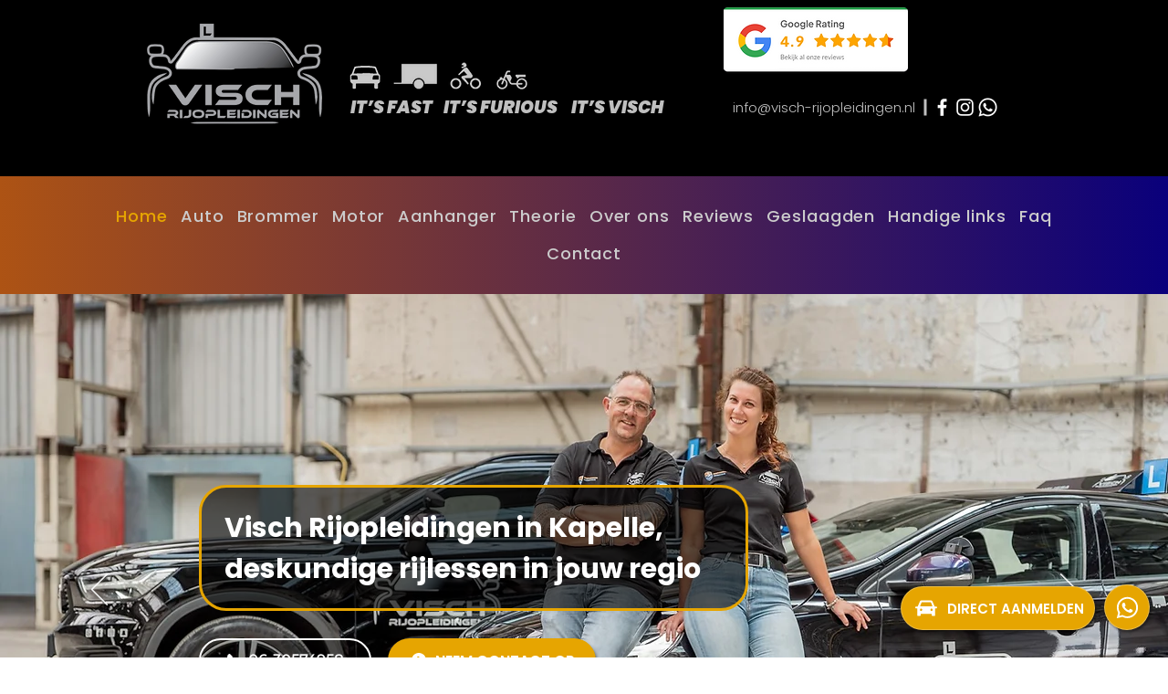

--- FILE ---
content_type: text/html; charset=UTF-8
request_url: https://www.visch-rijopleidingen.nl/
body_size: 147351
content:
<!DOCTYPE html>
<html lang="nl">
<head>
  
  <!-- SEO Tags -->
  <title>Visch Rijopleidingen | Deskundige rijlessen in Goes en regio</title>
  <meta name="description" content="Dankzij persoonlijke aanpak en begeleiding door middel van rijopleiding in stappen (RIS) haal je snel je rijbewijs. Schrijf je vandaag nog in. Theorie-examen halen bij Visch Rijopleidingen."/>
  <link rel="canonical" href="https://www.visch-rijopleidingen.nl"/>
  <meta property="og:title" content="Visch Rijopleidingen | Deskundige rijlessen in Goes en regio"/>
  <meta property="og:description" content="Dankzij persoonlijke aanpak en begeleiding door middel van rijopleiding in stappen (RIS) haal je snel je rijbewijs. Schrijf je vandaag nog in. Theorie-examen halen bij Visch Rijopleidingen."/>
  <meta property="og:image" content="https://static.wixstatic.com/media/28813d_e9bf5a3e249f49659d64025653c058d0%7Emv2.jpg/v1/fit/w_2500,h_1330,al_c/28813d_e9bf5a3e249f49659d64025653c058d0%7Emv2.jpg"/>
  <meta property="og:image:width" content="2500"/>
  <meta property="og:image:height" content="1330"/>
  <meta property="og:url" content="https://www.visch-rijopleidingen.nl"/>
  <meta property="og:site_name" content="Visch Rijopleidingen"/>
  <meta property="og:type" content="website"/>
  <script type="application/ld+json">{"@context":"https://schema.org/","@type":"LocalBusiness","name":"Visch Rijopleidingen","url":"https://www.visch-rijopleidingen.nl","image":"https://static.wixstatic.com/media/28813d_cf4e12f133614221becb9603c5eecbb4~mv2.webp","address":{"@type":"PostalAddress","addressCountry":"NL","addressLocality":"Kapelle","addressRegion":"ZE","postalCode":"4421","streetAddress":"Korenbloem"},"telephone":"06-30574958"}</script>
  <script type="application/ld+json">{"@context":"https://schema.org/","@type":"WebSite","name":"Visch Rijopleidingen","url":"https://www.visch-rijopleidingen.nl"}</script>
  <meta name="fb_admins_meta_tag" content="vischrijopleidingen.nl"/>
  <meta name="google-site-verification" content="BOT5vgiuHVqH-FoAuQ550KVYtihwJ7FWFUQqE2G86Xs"/>
  <meta property="fb:admins" content="vischrijopleidingen.nl"/>
  <meta name="twitter:card" content="summary_large_image"/>
  <meta name="twitter:title" content="Visch Rijopleidingen | Deskundige rijlessen in Goes en regio"/>
  <meta name="twitter:description" content="Dankzij persoonlijke aanpak en begeleiding door middel van rijopleiding in stappen (RIS) haal je snel je rijbewijs. Schrijf je vandaag nog in. Theorie-examen halen bij Visch Rijopleidingen."/>
  <meta name="twitter:image" content="https://static.wixstatic.com/media/28813d_e9bf5a3e249f49659d64025653c058d0%7Emv2.jpg/v1/fit/w_2500,h_1330,al_c/28813d_e9bf5a3e249f49659d64025653c058d0%7Emv2.jpg"/>

  
  <meta charset='utf-8'>
  <meta name="viewport" content="width=device-width, initial-scale=1" id="wixDesktopViewport" />
  <meta http-equiv="X-UA-Compatible" content="IE=edge">
  <meta name="generator" content="Wix.com Website Builder"/>

  <link rel="icon" sizes="192x192" href="https://static.wixstatic.com/media/28813d_93b27289c25a4709987a0ee028d5d850%7Emv2.jpg/v1/fill/w_192%2Ch_192%2Clg_1%2Cusm_0.66_1.00_0.01/28813d_93b27289c25a4709987a0ee028d5d850%7Emv2.jpg" type="image/jpeg"/>
  <link rel="shortcut icon" href="https://static.wixstatic.com/media/28813d_93b27289c25a4709987a0ee028d5d850%7Emv2.jpg/v1/fill/w_192%2Ch_192%2Clg_1%2Cusm_0.66_1.00_0.01/28813d_93b27289c25a4709987a0ee028d5d850%7Emv2.jpg" type="image/jpeg"/>
  <link rel="apple-touch-icon" href="https://static.wixstatic.com/media/28813d_93b27289c25a4709987a0ee028d5d850%7Emv2.jpg/v1/fill/w_180%2Ch_180%2Clg_1%2Cusm_0.66_1.00_0.01/28813d_93b27289c25a4709987a0ee028d5d850%7Emv2.jpg" type="image/jpeg"/>

  <!-- Safari Pinned Tab Icon -->
  <!-- <link rel="mask-icon" href="https://static.wixstatic.com/media/28813d_93b27289c25a4709987a0ee028d5d850%7Emv2.jpg/v1/fill/w_192%2Ch_192%2Clg_1%2Cusm_0.66_1.00_0.01/28813d_93b27289c25a4709987a0ee028d5d850%7Emv2.jpg"> -->

  <!-- Original trials -->
  


  <!-- Segmenter Polyfill -->
  <script>
    if (!window.Intl || !window.Intl.Segmenter) {
      (function() {
        var script = document.createElement('script');
        script.src = 'https://static.parastorage.com/unpkg/@formatjs/intl-segmenter@11.7.10/polyfill.iife.js';
        document.head.appendChild(script);
      })();
    }
  </script>

  <!-- Legacy Polyfills -->
  <script nomodule="" src="https://static.parastorage.com/unpkg/core-js-bundle@3.2.1/minified.js"></script>
  <script nomodule="" src="https://static.parastorage.com/unpkg/focus-within-polyfill@5.0.9/dist/focus-within-polyfill.js"></script>

  <!-- Performance API Polyfills -->
  <script>
  (function () {
    var noop = function noop() {};
    if ("performance" in window === false) {
      window.performance = {};
    }
    window.performance.mark = performance.mark || noop;
    window.performance.measure = performance.measure || noop;
    if ("now" in window.performance === false) {
      var nowOffset = Date.now();
      if (performance.timing && performance.timing.navigationStart) {
        nowOffset = performance.timing.navigationStart;
      }
      window.performance.now = function now() {
        return Date.now() - nowOffset;
      };
    }
  })();
  </script>

  <!-- Globals Definitions -->
  <script>
    (function () {
      var now = Date.now()
      window.initialTimestamps = {
        initialTimestamp: now,
        initialRequestTimestamp: Math.round(performance.timeOrigin ? performance.timeOrigin : now - performance.now())
      }

      window.thunderboltTag = "libs-releases-GA-local"
      window.thunderboltVersion = "1.16780.0"
    })();
  </script>

  <!-- Essential Viewer Model -->
  <script type="application/json" id="wix-essential-viewer-model">{"fleetConfig":{"fleetName":"thunderbolt-seo-renderer-user-code","type":"GA","code":0},"mode":{"qa":false,"enableTestApi":false,"debug":false,"ssrIndicator":false,"ssrOnly":false,"siteAssetsFallback":"enable","versionIndicator":false},"componentsLibrariesTopology":[{"artifactId":"editor-elements","namespace":"wixui","url":"https:\/\/static.parastorage.com\/services\/editor-elements\/1.14853.0"},{"artifactId":"editor-elements","namespace":"dsgnsys","url":"https:\/\/static.parastorage.com\/services\/editor-elements\/1.14853.0"}],"siteFeaturesConfigs":{"sessionManager":{"isRunningInDifferentSiteContext":false}},"language":{"userLanguage":"nl"},"siteAssets":{"clientTopology":{"mediaRootUrl":"https:\/\/static.wixstatic.com","staticMediaUrl":"https:\/\/static.wixstatic.com\/media","moduleRepoUrl":"https:\/\/static.parastorage.com\/unpkg","fileRepoUrl":"https:\/\/static.parastorage.com\/services","viewerAppsUrl":"https:\/\/viewer-apps.parastorage.com","viewerAssetsUrl":"https:\/\/viewer-assets.parastorage.com","siteAssetsUrl":"https:\/\/siteassets.parastorage.com","pageJsonServerUrls":["https:\/\/pages.parastorage.com","https:\/\/staticorigin.wixstatic.com","https:\/\/www.visch-rijopleidingen.nl","https:\/\/fallback.wix.com\/wix-html-editor-pages-webapp\/page"],"pathOfTBModulesInFileRepoForFallback":"wix-thunderbolt\/dist\/"}},"siteFeatures":["accessibility","appMonitoring","assetsLoader","businessLogger","captcha","clickHandlerRegistrar","codeEmbed","commonConfig","componentsLoader","componentsRegistry","consentPolicy","cyclicTabbing","domSelectors","environmentWixCodeSdk","environment","lightbox","locationWixCodeSdk","mpaNavigation","navigationManager","navigationPhases","ooi","pages","panorama","renderer","reporter","routerFetch","router","scrollRestoration","seoWixCodeSdk","seo","sessionManager","siteMembersWixCodeSdk","siteMembers","siteScrollBlocker","siteWixCodeSdk","speculationRules","ssrCache","stores","structureApi","thunderboltInitializer","tpaCommons","translations","usedPlatformApis","warmupData","windowMessageRegistrar","windowWixCodeSdk","wixCustomElementComponent","wixEmbedsApi","componentsReact","platform"],"site":{"externalBaseUrl":"https:\/\/www.visch-rijopleidingen.nl","isSEO":true},"media":{"staticMediaUrl":"https:\/\/static.wixstatic.com\/media","mediaRootUrl":"https:\/\/static.wixstatic.com\/","staticVideoUrl":"https:\/\/video.wixstatic.com\/"},"requestUrl":"https:\/\/www.visch-rijopleidingen.nl\/","rollout":{"siteAssetsVersionsRollout":false,"isDACRollout":0,"isTBRollout":false},"commonConfig":{"brand":"wix","host":"VIEWER","bsi":"","consentPolicy":{},"consentPolicyHeader":{},"siteRevision":"823","renderingFlow":"NONE","language":"nl","locale":"nl-nl"},"interactionSampleRatio":0.01,"dynamicModelUrl":"https:\/\/www.visch-rijopleidingen.nl\/_api\/v2\/dynamicmodel","accessTokensUrl":"https:\/\/www.visch-rijopleidingen.nl\/_api\/v1\/access-tokens","isExcludedFromSecurityExperiments":false,"experiments":{"specs.thunderbolt.hardenFetchAndXHR":true,"specs.thunderbolt.securityExperiments":true}}</script>
  <script>window.viewerModel = JSON.parse(document.getElementById('wix-essential-viewer-model').textContent)</script>

  <script>
    window.commonConfig = viewerModel.commonConfig
  </script>

  
  <!-- BEGIN handleAccessTokens bundle -->

  <script data-url="https://static.parastorage.com/services/wix-thunderbolt/dist/handleAccessTokens.inline.4f2f9a53.bundle.min.js">(()=>{"use strict";function e(e){let{context:o,property:r,value:n,enumerable:i=!0}=e,c=e.get,l=e.set;if(!r||void 0===n&&!c&&!l)return new Error("property and value are required");let a=o||globalThis,s=a?.[r],u={};if(void 0!==n)u.value=n;else{if(c){let e=t(c);e&&(u.get=e)}if(l){let e=t(l);e&&(u.set=e)}}let p={...u,enumerable:i||!1,configurable:!1};void 0!==n&&(p.writable=!1);try{Object.defineProperty(a,r,p)}catch(e){return e instanceof TypeError?s:e}return s}function t(e,t){return"function"==typeof e?e:!0===e?.async&&"function"==typeof e.func?t?async function(t){return e.func(t)}:async function(){return e.func()}:"function"==typeof e?.func?e.func:void 0}try{e({property:"strictDefine",value:e})}catch{}try{e({property:"defineStrictObject",value:r})}catch{}try{e({property:"defineStrictMethod",value:n})}catch{}var o=["toString","toLocaleString","valueOf","constructor","prototype"];function r(t){let{context:n,property:c,propertiesToExclude:l=[],skipPrototype:a=!1,hardenPrototypePropertiesToExclude:s=[]}=t;if(!c)return new Error("property is required");let u=(n||globalThis)[c],p={},f=i(n,c);u&&("object"==typeof u||"function"==typeof u)&&Reflect.ownKeys(u).forEach(t=>{if(!l.includes(t)&&!o.includes(t)){let o=i(u,t);if(o&&(o.writable||o.configurable)){let{value:r,get:n,set:i,enumerable:c=!1}=o,l={};void 0!==r?l.value=r:n?l.get=n:i&&(l.set=i);try{let o=e({context:u,property:t,...l,enumerable:c});p[t]=o}catch(e){if(!(e instanceof TypeError))throw e;try{p[t]=o.value||o.get||o.set}catch{}}}}});let d={originalObject:u,originalProperties:p};if(!a&&void 0!==u?.prototype){let e=r({context:u,property:"prototype",propertiesToExclude:s,skipPrototype:!0});e instanceof Error||(d.originalPrototype=e?.originalObject,d.originalPrototypeProperties=e?.originalProperties)}return e({context:n,property:c,value:u,enumerable:f?.enumerable}),d}function n(t,o){let r=(o||globalThis)[t],n=i(o||globalThis,t);return r&&n&&(n.writable||n.configurable)?(Object.freeze(r),e({context:globalThis,property:t,value:r})):r}function i(e,t){if(e&&t)try{return Reflect.getOwnPropertyDescriptor(e,t)}catch{return}}function c(e){if("string"!=typeof e)return e;try{return decodeURIComponent(e).toLowerCase().trim()}catch{return e.toLowerCase().trim()}}function l(e,t){let o="";if("string"==typeof e)o=e.split("=")[0]?.trim()||"";else{if(!e||"string"!=typeof e.name)return!1;o=e.name}return t.has(c(o)||"")}function a(e,t){let o;return o="string"==typeof e?e.split(";").map(e=>e.trim()).filter(e=>e.length>0):e||[],o.filter(e=>!l(e,t))}var s=null;function u(){return null===s&&(s=typeof Document>"u"?void 0:Object.getOwnPropertyDescriptor(Document.prototype,"cookie")),s}function p(t,o){if(!globalThis?.cookieStore)return;let r=globalThis.cookieStore.get.bind(globalThis.cookieStore),n=globalThis.cookieStore.getAll.bind(globalThis.cookieStore),i=globalThis.cookieStore.set.bind(globalThis.cookieStore),c=globalThis.cookieStore.delete.bind(globalThis.cookieStore);return e({context:globalThis.CookieStore.prototype,property:"get",value:async function(e){return l(("string"==typeof e?e:e.name)||"",t)?null:r.call(this,e)},enumerable:!0}),e({context:globalThis.CookieStore.prototype,property:"getAll",value:async function(){return a(await n.apply(this,Array.from(arguments)),t)},enumerable:!0}),e({context:globalThis.CookieStore.prototype,property:"set",value:async function(){let e=Array.from(arguments);if(!l(1===e.length?e[0].name:e[0],t))return i.apply(this,e);o&&console.warn(o)},enumerable:!0}),e({context:globalThis.CookieStore.prototype,property:"delete",value:async function(){let e=Array.from(arguments);if(!l(1===e.length?e[0].name:e[0],t))return c.apply(this,e)},enumerable:!0}),e({context:globalThis.cookieStore,property:"prototype",value:globalThis.CookieStore.prototype,enumerable:!1}),e({context:globalThis,property:"cookieStore",value:globalThis.cookieStore,enumerable:!0}),{get:r,getAll:n,set:i,delete:c}}var f=["TextEncoder","TextDecoder","XMLHttpRequestEventTarget","EventTarget","URL","JSON","Reflect","Object","Array","Map","Set","WeakMap","WeakSet","Promise","Symbol","Error"],d=["addEventListener","removeEventListener","dispatchEvent","encodeURI","encodeURIComponent","decodeURI","decodeURIComponent"];const y=(e,t)=>{try{const o=t?t.get.call(document):document.cookie;return o.split(";").map(e=>e.trim()).filter(t=>t?.startsWith(e))[0]?.split("=")[1]}catch(e){return""}},g=(e="",t="",o="/")=>`${e}=; ${t?`domain=${t};`:""} max-age=0; path=${o}; expires=Thu, 01 Jan 1970 00:00:01 GMT`;function m(){(function(){if("undefined"!=typeof window){const e=performance.getEntriesByType("navigation")[0];return"back_forward"===(e?.type||"")}return!1})()&&function(){const{counter:e}=function(){const e=b("getItem");if(e){const[t,o]=e.split("-"),r=o?parseInt(o,10):0;if(r>=3){const e=t?Number(t):0;if(Date.now()-e>6e4)return{counter:0}}return{counter:r}}return{counter:0}}();e<3?(!function(e=1){b("setItem",`${Date.now()}-${e}`)}(e+1),window.location.reload()):console.error("ATS: Max reload attempts reached")}()}function b(e,t){try{return sessionStorage[e]("reload",t||"")}catch(e){console.error("ATS: Error calling sessionStorage:",e)}}const h="client-session-bind",v="sec-fetch-unsupported",{experiments:w}=window.viewerModel,T=[h,"client-binding",v,"svSession","smSession","server-session-bind","wixSession2","wixSession3"].map(e=>e.toLowerCase()),{cookie:S}=function(t,o){let r=new Set(t);return e({context:document,property:"cookie",set:{func:e=>function(e,t,o,r){let n=u(),i=c(t.split(";")[0]||"")||"";[...o].every(e=>!i.startsWith(e.toLowerCase()))&&n?.set?n.set.call(e,t):r&&console.warn(r)}(document,e,r,o)},get:{func:()=>function(e,t){let o=u();if(!o?.get)throw new Error("Cookie descriptor or getter not available");return a(o.get.call(e),t).join("; ")}(document,r)},enumerable:!0}),{cookieStore:p(r,o),cookie:u()}}(T),k="tbReady",x="security_overrideGlobals",{experiments:E,siteFeaturesConfigs:C,accessTokensUrl:P}=window.viewerModel,R=P,M={},O=(()=>{const e=y(h,S);if(w["specs.thunderbolt.browserCacheReload"]){y(v,S)||e?b("removeItem"):m()}return(()=>{const e=g(h),t=g(h,location.hostname);S.set.call(document,e),S.set.call(document,t)})(),e})();O&&(M["client-binding"]=O);const D=fetch;addEventListener(k,function e(t){const{logger:o}=t.detail;try{window.tb.init({fetch:D,fetchHeaders:M})}catch(e){const t=new Error("TB003");o.meter(`${x}_${t.message}`,{paramsOverrides:{errorType:x,eventString:t.message}}),window?.viewerModel?.mode.debug&&console.error(e)}finally{removeEventListener(k,e)}}),E["specs.thunderbolt.hardenFetchAndXHR"]||(window.fetchDynamicModel=()=>C.sessionManager.isRunningInDifferentSiteContext?Promise.resolve({}):fetch(R,{credentials:"same-origin",headers:M}).then(function(e){if(!e.ok)throw new Error(`[${e.status}]${e.statusText}`);return e.json()}),window.dynamicModelPromise=window.fetchDynamicModel())})();
//# sourceMappingURL=https://static.parastorage.com/services/wix-thunderbolt/dist/handleAccessTokens.inline.4f2f9a53.bundle.min.js.map</script>

<!-- END handleAccessTokens bundle -->

<!-- BEGIN overrideGlobals bundle -->

<script data-url="https://static.parastorage.com/services/wix-thunderbolt/dist/overrideGlobals.inline.ec13bfcf.bundle.min.js">(()=>{"use strict";function e(e){let{context:r,property:o,value:n,enumerable:i=!0}=e,c=e.get,a=e.set;if(!o||void 0===n&&!c&&!a)return new Error("property and value are required");let l=r||globalThis,u=l?.[o],s={};if(void 0!==n)s.value=n;else{if(c){let e=t(c);e&&(s.get=e)}if(a){let e=t(a);e&&(s.set=e)}}let p={...s,enumerable:i||!1,configurable:!1};void 0!==n&&(p.writable=!1);try{Object.defineProperty(l,o,p)}catch(e){return e instanceof TypeError?u:e}return u}function t(e,t){return"function"==typeof e?e:!0===e?.async&&"function"==typeof e.func?t?async function(t){return e.func(t)}:async function(){return e.func()}:"function"==typeof e?.func?e.func:void 0}try{e({property:"strictDefine",value:e})}catch{}try{e({property:"defineStrictObject",value:o})}catch{}try{e({property:"defineStrictMethod",value:n})}catch{}var r=["toString","toLocaleString","valueOf","constructor","prototype"];function o(t){let{context:n,property:c,propertiesToExclude:a=[],skipPrototype:l=!1,hardenPrototypePropertiesToExclude:u=[]}=t;if(!c)return new Error("property is required");let s=(n||globalThis)[c],p={},f=i(n,c);s&&("object"==typeof s||"function"==typeof s)&&Reflect.ownKeys(s).forEach(t=>{if(!a.includes(t)&&!r.includes(t)){let r=i(s,t);if(r&&(r.writable||r.configurable)){let{value:o,get:n,set:i,enumerable:c=!1}=r,a={};void 0!==o?a.value=o:n?a.get=n:i&&(a.set=i);try{let r=e({context:s,property:t,...a,enumerable:c});p[t]=r}catch(e){if(!(e instanceof TypeError))throw e;try{p[t]=r.value||r.get||r.set}catch{}}}}});let d={originalObject:s,originalProperties:p};if(!l&&void 0!==s?.prototype){let e=o({context:s,property:"prototype",propertiesToExclude:u,skipPrototype:!0});e instanceof Error||(d.originalPrototype=e?.originalObject,d.originalPrototypeProperties=e?.originalProperties)}return e({context:n,property:c,value:s,enumerable:f?.enumerable}),d}function n(t,r){let o=(r||globalThis)[t],n=i(r||globalThis,t);return o&&n&&(n.writable||n.configurable)?(Object.freeze(o),e({context:globalThis,property:t,value:o})):o}function i(e,t){if(e&&t)try{return Reflect.getOwnPropertyDescriptor(e,t)}catch{return}}function c(e){if("string"!=typeof e)return e;try{return decodeURIComponent(e).toLowerCase().trim()}catch{return e.toLowerCase().trim()}}function a(e,t){return e instanceof Headers?e.forEach((r,o)=>{l(o,t)||e.delete(o)}):Object.keys(e).forEach(r=>{l(r,t)||delete e[r]}),e}function l(e,t){return!t.has(c(e)||"")}function u(e,t){let r=!0,o=function(e){let t,r;if(globalThis.Request&&e instanceof Request)t=e.url;else{if("function"!=typeof e?.toString)throw new Error("Unsupported type for url");t=e.toString()}try{return new URL(t).pathname}catch{return r=t.replace(/#.+/gi,"").split("?").shift(),r.startsWith("/")?r:`/${r}`}}(e),n=c(o);return n&&t.some(e=>n.includes(e))&&(r=!1),r}function s(t,r,o){let n=fetch,i=XMLHttpRequest,c=new Set(r);function s(){let e=new i,r=e.open,n=e.setRequestHeader;return e.open=function(){let n=Array.from(arguments),i=n[1];if(n.length<2||u(i,t))return r.apply(e,n);throw new Error(o||`Request not allowed for path ${i}`)},e.setRequestHeader=function(t,r){l(decodeURIComponent(t),c)&&n.call(e,t,r)},e}return e({property:"fetch",value:function(){let e=function(e,t){return globalThis.Request&&e[0]instanceof Request&&e[0]?.headers?a(e[0].headers,t):e[1]?.headers&&a(e[1].headers,t),e}(arguments,c);return u(arguments[0],t)?n.apply(globalThis,Array.from(e)):new Promise((e,t)=>{t(new Error(o||`Request not allowed for path ${arguments[0]}`))})},enumerable:!0}),e({property:"XMLHttpRequest",value:s,enumerable:!0}),Object.keys(i).forEach(e=>{s[e]=i[e]}),{fetch:n,XMLHttpRequest:i}}var p=["TextEncoder","TextDecoder","XMLHttpRequestEventTarget","EventTarget","URL","JSON","Reflect","Object","Array","Map","Set","WeakMap","WeakSet","Promise","Symbol","Error"],f=["addEventListener","removeEventListener","dispatchEvent","encodeURI","encodeURIComponent","decodeURI","decodeURIComponent"];const d=function(){let t=globalThis.open,r=document.open;function o(e,r,o){let n="string"!=typeof e,i=t.call(window,e,r,o);return n||e&&function(e){return e.startsWith("//")&&/(?:[a-z0-9](?:[a-z0-9-]{0,61}[a-z0-9])?\.)+[a-z0-9][a-z0-9-]{0,61}[a-z0-9]/g.test(`${location.protocol}:${e}`)&&(e=`${location.protocol}${e}`),!e.startsWith("http")||new URL(e).hostname===location.hostname}(e)?{}:i}return e({property:"open",value:o,context:globalThis,enumerable:!0}),e({property:"open",value:function(e,t,n){return e?o(e,t,n):r.call(document,e||"",t||"",n||"")},context:document,enumerable:!0}),{open:t,documentOpen:r}},y=function(){let t=document.createElement,r=Element.prototype.setAttribute,o=Element.prototype.setAttributeNS;return e({property:"createElement",context:document,value:function(n,i){let a=t.call(document,n,i);if("iframe"===c(n)){e({property:"srcdoc",context:a,get:()=>"",set:()=>{console.warn("`srcdoc` is not allowed in iframe elements.")}});let t=function(e,t){"srcdoc"!==e.toLowerCase()?r.call(a,e,t):console.warn("`srcdoc` attribute is not allowed to be set.")},n=function(e,t,r){"srcdoc"!==t.toLowerCase()?o.call(a,e,t,r):console.warn("`srcdoc` attribute is not allowed to be set.")};a.setAttribute=t,a.setAttributeNS=n}return a},enumerable:!0}),{createElement:t,setAttribute:r,setAttributeNS:o}},m=["client-binding"],b=["/_api/v1/access-tokens","/_api/v2/dynamicmodel","/_api/one-app-session-web/v3/businesses"],h=function(){let t=setTimeout,r=setInterval;return o("setTimeout",0,globalThis),o("setInterval",0,globalThis),{setTimeout:t,setInterval:r};function o(t,r,o){let n=o||globalThis,i=n[t];if(!i||"function"!=typeof i)throw new Error(`Function ${t} not found or is not a function`);e({property:t,value:function(){let e=Array.from(arguments);if("string"!=typeof e[r])return i.apply(n,e);console.warn(`Calling ${t} with a String Argument at index ${r} is not allowed`)},context:o,enumerable:!0})}},v=function(){if(navigator&&"serviceWorker"in navigator){let t=navigator.serviceWorker.register;return e({context:navigator.serviceWorker,property:"register",value:function(){console.log("Service worker registration is not allowed")},enumerable:!0}),{register:t}}return{}};performance.mark("overrideGlobals started");const{isExcludedFromSecurityExperiments:g,experiments:w}=window.viewerModel,E=!g&&w["specs.thunderbolt.securityExperiments"];try{d(),E&&y(),w["specs.thunderbolt.hardenFetchAndXHR"]&&E&&s(b,m),v(),(e=>{let t=[],r=[];r=r.concat(["TextEncoder","TextDecoder"]),e&&(r=r.concat(["XMLHttpRequestEventTarget","EventTarget"])),r=r.concat(["URL","JSON"]),e&&(t=t.concat(["addEventListener","removeEventListener"])),t=t.concat(["encodeURI","encodeURIComponent","decodeURI","decodeURIComponent"]),r=r.concat(["String","Number"]),e&&r.push("Object"),r=r.concat(["Reflect"]),t.forEach(e=>{n(e),["addEventListener","removeEventListener"].includes(e)&&n(e,document)}),r.forEach(e=>{o({property:e})})})(E),E&&h()}catch(e){window?.viewerModel?.mode.debug&&console.error(e);const t=new Error("TB006");window.fedops?.reportError(t,"security_overrideGlobals"),window.Sentry?window.Sentry.captureException(t):globalThis.defineStrictProperty("sentryBuffer",[t],window,!1)}performance.mark("overrideGlobals ended")})();
//# sourceMappingURL=https://static.parastorage.com/services/wix-thunderbolt/dist/overrideGlobals.inline.ec13bfcf.bundle.min.js.map</script>

<!-- END overrideGlobals bundle -->


  
  <script>
    window.commonConfig = viewerModel.commonConfig

	
  </script>

  <!-- Initial CSS -->
  <style data-url="https://static.parastorage.com/services/wix-thunderbolt/dist/main.347af09f.min.css">@keyframes slide-horizontal-new{0%{transform:translateX(100%)}}@keyframes slide-horizontal-old{80%{opacity:1}to{opacity:0;transform:translateX(-100%)}}@keyframes slide-vertical-new{0%{transform:translateY(-100%)}}@keyframes slide-vertical-old{80%{opacity:1}to{opacity:0;transform:translateY(100%)}}@keyframes out-in-new{0%{opacity:0}}@keyframes out-in-old{to{opacity:0}}:root:active-view-transition{view-transition-name:none}::view-transition{pointer-events:none}:root:active-view-transition::view-transition-new(page-group),:root:active-view-transition::view-transition-old(page-group){animation-duration:.6s;cursor:wait;pointer-events:all}:root:active-view-transition-type(SlideHorizontal)::view-transition-old(page-group){animation:slide-horizontal-old .6s cubic-bezier(.83,0,.17,1) forwards;mix-blend-mode:normal}:root:active-view-transition-type(SlideHorizontal)::view-transition-new(page-group){animation:slide-horizontal-new .6s cubic-bezier(.83,0,.17,1) backwards;mix-blend-mode:normal}:root:active-view-transition-type(SlideVertical)::view-transition-old(page-group){animation:slide-vertical-old .6s cubic-bezier(.83,0,.17,1) forwards;mix-blend-mode:normal}:root:active-view-transition-type(SlideVertical)::view-transition-new(page-group){animation:slide-vertical-new .6s cubic-bezier(.83,0,.17,1) backwards;mix-blend-mode:normal}:root:active-view-transition-type(OutIn)::view-transition-old(page-group){animation:out-in-old .35s cubic-bezier(.22,1,.36,1) forwards}:root:active-view-transition-type(OutIn)::view-transition-new(page-group){animation:out-in-new .35s cubic-bezier(.64,0,.78,0) .35s backwards}@media(prefers-reduced-motion:reduce){::view-transition-group(*),::view-transition-new(*),::view-transition-old(*){animation:none!important}}body,html{background:transparent;border:0;margin:0;outline:0;padding:0;vertical-align:baseline}body{--scrollbar-width:0px;font-family:Arial,Helvetica,sans-serif;font-size:10px}body,html{height:100%}body{overflow-x:auto;overflow-y:scroll}body:not(.responsive) #site-root{min-width:var(--site-width);width:100%}body:not([data-js-loaded]) [data-hide-prejs]{visibility:hidden}interact-element{display:contents}#SITE_CONTAINER{position:relative}:root{--one-unit:1vw;--section-max-width:9999px;--spx-stopper-max:9999px;--spx-stopper-min:0px;--browser-zoom:1}@supports(-webkit-appearance:none) and (stroke-color:transparent){:root{--safari-sticky-fix:opacity;--experimental-safari-sticky-fix:translateZ(0)}}@supports(container-type:inline-size){:root{--one-unit:1cqw}}[id^=oldHoverBox-]{mix-blend-mode:plus-lighter;transition:opacity .5s ease,visibility .5s ease}[data-mesh-id$=inlineContent-gridContainer]:has(>[id^=oldHoverBox-]){isolation:isolate}</style>
<style data-url="https://static.parastorage.com/services/wix-thunderbolt/dist/main.renderer.9cb0985f.min.css">a,abbr,acronym,address,applet,b,big,blockquote,button,caption,center,cite,code,dd,del,dfn,div,dl,dt,em,fieldset,font,footer,form,h1,h2,h3,h4,h5,h6,header,i,iframe,img,ins,kbd,label,legend,li,nav,object,ol,p,pre,q,s,samp,section,small,span,strike,strong,sub,sup,table,tbody,td,tfoot,th,thead,title,tr,tt,u,ul,var{background:transparent;border:0;margin:0;outline:0;padding:0;vertical-align:baseline}input,select,textarea{box-sizing:border-box;font-family:Helvetica,Arial,sans-serif}ol,ul{list-style:none}blockquote,q{quotes:none}ins{text-decoration:none}del{text-decoration:line-through}table{border-collapse:collapse;border-spacing:0}a{cursor:pointer;text-decoration:none}.testStyles{overflow-y:hidden}.reset-button{-webkit-appearance:none;background:none;border:0;color:inherit;font:inherit;line-height:normal;outline:0;overflow:visible;padding:0;-webkit-user-select:none;-moz-user-select:none;-ms-user-select:none}:focus{outline:none}body.device-mobile-optimized:not(.disable-site-overflow){overflow-x:hidden;overflow-y:scroll}body.device-mobile-optimized:not(.responsive) #SITE_CONTAINER{margin-left:auto;margin-right:auto;overflow-x:visible;position:relative;width:320px}body.device-mobile-optimized:not(.responsive):not(.blockSiteScrolling) #SITE_CONTAINER{margin-top:0}body.device-mobile-optimized>*{max-width:100%!important}body.device-mobile-optimized #site-root{overflow-x:hidden;overflow-y:hidden}@supports(overflow:clip){body.device-mobile-optimized #site-root{overflow-x:clip;overflow-y:clip}}body.device-mobile-non-optimized #SITE_CONTAINER #site-root{overflow-x:clip;overflow-y:clip}body.device-mobile-non-optimized.fullScreenMode{background-color:#5f6360}body.device-mobile-non-optimized.fullScreenMode #MOBILE_ACTIONS_MENU,body.device-mobile-non-optimized.fullScreenMode #SITE_BACKGROUND,body.device-mobile-non-optimized.fullScreenMode #site-root,body.fullScreenMode #WIX_ADS{visibility:hidden}body.fullScreenMode{overflow-x:hidden!important;overflow-y:hidden!important}body.fullScreenMode.device-mobile-optimized #TINY_MENU{opacity:0;pointer-events:none}body.fullScreenMode-scrollable.device-mobile-optimized{overflow-x:hidden!important;overflow-y:auto!important}body.fullScreenMode-scrollable.device-mobile-optimized #masterPage,body.fullScreenMode-scrollable.device-mobile-optimized #site-root{overflow-x:hidden!important;overflow-y:hidden!important}body.fullScreenMode-scrollable.device-mobile-optimized #SITE_BACKGROUND,body.fullScreenMode-scrollable.device-mobile-optimized #masterPage{height:auto!important}body.fullScreenMode-scrollable.device-mobile-optimized #masterPage.mesh-layout{height:0!important}body.blockSiteScrolling,body.siteScrollingBlocked{position:fixed;width:100%}body.blockSiteScrolling #SITE_CONTAINER{margin-top:calc(var(--blocked-site-scroll-margin-top)*-1)}#site-root{margin:0 auto;min-height:100%;position:relative;top:var(--wix-ads-height)}#site-root img:not([src]){visibility:hidden}#site-root svg img:not([src]){visibility:visible}.auto-generated-link{color:inherit}#SCROLL_TO_BOTTOM,#SCROLL_TO_TOP{height:0}.has-click-trigger{cursor:pointer}.fullScreenOverlay{bottom:0;display:flex;justify-content:center;left:0;overflow-y:hidden;position:fixed;right:0;top:-60px;z-index:1005}.fullScreenOverlay>.fullScreenOverlayContent{bottom:0;left:0;margin:0 auto;overflow:hidden;position:absolute;right:0;top:60px;transform:translateZ(0)}[data-mesh-id$=centeredContent],[data-mesh-id$=form],[data-mesh-id$=inlineContent]{pointer-events:none;position:relative}[data-mesh-id$=-gridWrapper],[data-mesh-id$=-rotated-wrapper]{pointer-events:none}[data-mesh-id$=-gridContainer]>*,[data-mesh-id$=-rotated-wrapper]>*,[data-mesh-id$=inlineContent]>:not([data-mesh-id$=-gridContainer]){pointer-events:auto}.device-mobile-optimized #masterPage.mesh-layout #SOSP_CONTAINER_CUSTOM_ID{grid-area:2/1/3/2;-ms-grid-row:2;position:relative}#masterPage.mesh-layout{-ms-grid-rows:max-content max-content min-content max-content;-ms-grid-columns:100%;align-items:start;display:-ms-grid;display:grid;grid-template-columns:100%;grid-template-rows:max-content max-content min-content max-content;justify-content:stretch}#masterPage.mesh-layout #PAGES_CONTAINER,#masterPage.mesh-layout #SITE_FOOTER-placeholder,#masterPage.mesh-layout #SITE_FOOTER_WRAPPER,#masterPage.mesh-layout #SITE_HEADER-placeholder,#masterPage.mesh-layout #SITE_HEADER_WRAPPER,#masterPage.mesh-layout #SOSP_CONTAINER_CUSTOM_ID[data-state~=mobileView],#masterPage.mesh-layout #soapAfterPagesContainer,#masterPage.mesh-layout #soapBeforePagesContainer{-ms-grid-row-align:start;-ms-grid-column-align:start;-ms-grid-column:1}#masterPage.mesh-layout #SITE_HEADER-placeholder,#masterPage.mesh-layout #SITE_HEADER_WRAPPER{grid-area:1/1/2/2;-ms-grid-row:1}#masterPage.mesh-layout #PAGES_CONTAINER,#masterPage.mesh-layout #soapAfterPagesContainer,#masterPage.mesh-layout #soapBeforePagesContainer{grid-area:3/1/4/2;-ms-grid-row:3}#masterPage.mesh-layout #soapAfterPagesContainer,#masterPage.mesh-layout #soapBeforePagesContainer{width:100%}#masterPage.mesh-layout #PAGES_CONTAINER{align-self:stretch}#masterPage.mesh-layout main#PAGES_CONTAINER{display:block}#masterPage.mesh-layout #SITE_FOOTER-placeholder,#masterPage.mesh-layout #SITE_FOOTER_WRAPPER{grid-area:4/1/5/2;-ms-grid-row:4}#masterPage.mesh-layout #SITE_PAGES,#masterPage.mesh-layout [data-mesh-id=PAGES_CONTAINERcenteredContent],#masterPage.mesh-layout [data-mesh-id=PAGES_CONTAINERinlineContent]{height:100%}#masterPage.mesh-layout.desktop>*{width:100%}#masterPage.mesh-layout #PAGES_CONTAINER,#masterPage.mesh-layout #SITE_FOOTER,#masterPage.mesh-layout #SITE_FOOTER_WRAPPER,#masterPage.mesh-layout #SITE_HEADER,#masterPage.mesh-layout #SITE_HEADER_WRAPPER,#masterPage.mesh-layout #SITE_PAGES,#masterPage.mesh-layout #masterPageinlineContent{position:relative}#masterPage.mesh-layout #SITE_HEADER{grid-area:1/1/2/2}#masterPage.mesh-layout #SITE_FOOTER{grid-area:4/1/5/2}#masterPage.mesh-layout.overflow-x-clip #SITE_FOOTER,#masterPage.mesh-layout.overflow-x-clip #SITE_HEADER{overflow-x:clip}[data-z-counter]{z-index:0}[data-z-counter="0"]{z-index:auto}.wixSiteProperties{-webkit-font-smoothing:antialiased;-moz-osx-font-smoothing:grayscale}:root{--wst-button-color-fill-primary:rgb(var(--color_48));--wst-button-color-border-primary:rgb(var(--color_49));--wst-button-color-text-primary:rgb(var(--color_50));--wst-button-color-fill-primary-hover:rgb(var(--color_51));--wst-button-color-border-primary-hover:rgb(var(--color_52));--wst-button-color-text-primary-hover:rgb(var(--color_53));--wst-button-color-fill-primary-disabled:rgb(var(--color_54));--wst-button-color-border-primary-disabled:rgb(var(--color_55));--wst-button-color-text-primary-disabled:rgb(var(--color_56));--wst-button-color-fill-secondary:rgb(var(--color_57));--wst-button-color-border-secondary:rgb(var(--color_58));--wst-button-color-text-secondary:rgb(var(--color_59));--wst-button-color-fill-secondary-hover:rgb(var(--color_60));--wst-button-color-border-secondary-hover:rgb(var(--color_61));--wst-button-color-text-secondary-hover:rgb(var(--color_62));--wst-button-color-fill-secondary-disabled:rgb(var(--color_63));--wst-button-color-border-secondary-disabled:rgb(var(--color_64));--wst-button-color-text-secondary-disabled:rgb(var(--color_65));--wst-color-fill-base-1:rgb(var(--color_36));--wst-color-fill-base-2:rgb(var(--color_37));--wst-color-fill-base-shade-1:rgb(var(--color_38));--wst-color-fill-base-shade-2:rgb(var(--color_39));--wst-color-fill-base-shade-3:rgb(var(--color_40));--wst-color-fill-accent-1:rgb(var(--color_41));--wst-color-fill-accent-2:rgb(var(--color_42));--wst-color-fill-accent-3:rgb(var(--color_43));--wst-color-fill-accent-4:rgb(var(--color_44));--wst-color-fill-background-primary:rgb(var(--color_11));--wst-color-fill-background-secondary:rgb(var(--color_12));--wst-color-text-primary:rgb(var(--color_15));--wst-color-text-secondary:rgb(var(--color_14));--wst-color-action:rgb(var(--color_18));--wst-color-disabled:rgb(var(--color_39));--wst-color-title:rgb(var(--color_45));--wst-color-subtitle:rgb(var(--color_46));--wst-color-line:rgb(var(--color_47));--wst-font-style-h2:var(--font_2);--wst-font-style-h3:var(--font_3);--wst-font-style-h4:var(--font_4);--wst-font-style-h5:var(--font_5);--wst-font-style-h6:var(--font_6);--wst-font-style-body-large:var(--font_7);--wst-font-style-body-medium:var(--font_8);--wst-font-style-body-small:var(--font_9);--wst-font-style-body-x-small:var(--font_10);--wst-color-custom-1:rgb(var(--color_13));--wst-color-custom-2:rgb(var(--color_16));--wst-color-custom-3:rgb(var(--color_17));--wst-color-custom-4:rgb(var(--color_19));--wst-color-custom-5:rgb(var(--color_20));--wst-color-custom-6:rgb(var(--color_21));--wst-color-custom-7:rgb(var(--color_22));--wst-color-custom-8:rgb(var(--color_23));--wst-color-custom-9:rgb(var(--color_24));--wst-color-custom-10:rgb(var(--color_25));--wst-color-custom-11:rgb(var(--color_26));--wst-color-custom-12:rgb(var(--color_27));--wst-color-custom-13:rgb(var(--color_28));--wst-color-custom-14:rgb(var(--color_29));--wst-color-custom-15:rgb(var(--color_30));--wst-color-custom-16:rgb(var(--color_31));--wst-color-custom-17:rgb(var(--color_32));--wst-color-custom-18:rgb(var(--color_33));--wst-color-custom-19:rgb(var(--color_34));--wst-color-custom-20:rgb(var(--color_35))}.wix-presets-wrapper{display:contents}</style>

  <meta name="format-detection" content="telephone=no">
  <meta name="skype_toolbar" content="skype_toolbar_parser_compatible">
  
  

  

  
      <!--pageHtmlEmbeds.head start-->
      <script type="wix/htmlEmbeds" id="pageHtmlEmbeds.head start"></script>
    
      <style>.consent-banner-root {color: #fff;background-color: rgba(0, 0, 0, 0.8) !important;height: 100%;}.consent-banner-root-container {width: 50% !important;margin: 0 auto;flex-direction: row !important;}.consent-banner-close-button-container {display: none;}</style>
    
      <meta name="google-site-verification" content="BOT5vgiuHVqH-FoAuQ550KVYtihwJ7FWFUQqE2G86Xs" />

    
      <script type="wix/htmlEmbeds" id="pageHtmlEmbeds.head end"></script>
      <!--pageHtmlEmbeds.head end-->
  

  <!-- head performance data start -->
  
  <!-- head performance data end -->
  

    


    
<style data-href="https://static.parastorage.com/services/editor-elements-library/dist/thunderbolt/rb_wixui.thunderbolt[StylableButton_Default].e469137d.min.css">.StylableButton2545352419__root{-archetype:box;border:none;box-sizing:border-box;cursor:pointer;display:block;height:100%;min-height:10px;min-width:10px;padding:0;touch-action:manipulation;width:100%}.StylableButton2545352419__root[disabled]{pointer-events:none}.StylableButton2545352419__root:not(:hover):not([disabled]).StylableButton2545352419--hasBackgroundColor{background-color:var(--corvid-background-color)!important}.StylableButton2545352419__root:hover:not([disabled]).StylableButton2545352419--hasHoverBackgroundColor{background-color:var(--corvid-hover-background-color)!important}.StylableButton2545352419__root:not(:hover)[disabled].StylableButton2545352419--hasDisabledBackgroundColor{background-color:var(--corvid-disabled-background-color)!important}.StylableButton2545352419__root:not(:hover):not([disabled]).StylableButton2545352419--hasBorderColor{border-color:var(--corvid-border-color)!important}.StylableButton2545352419__root:hover:not([disabled]).StylableButton2545352419--hasHoverBorderColor{border-color:var(--corvid-hover-border-color)!important}.StylableButton2545352419__root:not(:hover)[disabled].StylableButton2545352419--hasDisabledBorderColor{border-color:var(--corvid-disabled-border-color)!important}.StylableButton2545352419__root.StylableButton2545352419--hasBorderRadius{border-radius:var(--corvid-border-radius)!important}.StylableButton2545352419__root.StylableButton2545352419--hasBorderWidth{border-width:var(--corvid-border-width)!important}.StylableButton2545352419__root:not(:hover):not([disabled]).StylableButton2545352419--hasColor,.StylableButton2545352419__root:not(:hover):not([disabled]).StylableButton2545352419--hasColor .StylableButton2545352419__label{color:var(--corvid-color)!important}.StylableButton2545352419__root:hover:not([disabled]).StylableButton2545352419--hasHoverColor,.StylableButton2545352419__root:hover:not([disabled]).StylableButton2545352419--hasHoverColor .StylableButton2545352419__label{color:var(--corvid-hover-color)!important}.StylableButton2545352419__root:not(:hover)[disabled].StylableButton2545352419--hasDisabledColor,.StylableButton2545352419__root:not(:hover)[disabled].StylableButton2545352419--hasDisabledColor .StylableButton2545352419__label{color:var(--corvid-disabled-color)!important}.StylableButton2545352419__link{-archetype:box;box-sizing:border-box;color:#000;text-decoration:none}.StylableButton2545352419__container{align-items:center;display:flex;flex-basis:auto;flex-direction:row;flex-grow:1;height:100%;justify-content:center;overflow:hidden;transition:all .2s ease,visibility 0s;width:100%}.StylableButton2545352419__label{-archetype:text;-controller-part-type:LayoutChildDisplayDropdown,LayoutFlexChildSpacing(first);max-width:100%;min-width:1.8em;overflow:hidden;text-align:center;text-overflow:ellipsis;transition:inherit;white-space:nowrap}.StylableButton2545352419__root.StylableButton2545352419--isMaxContent .StylableButton2545352419__label{text-overflow:unset}.StylableButton2545352419__root.StylableButton2545352419--isWrapText .StylableButton2545352419__label{min-width:10px;overflow-wrap:break-word;white-space:break-spaces;word-break:break-word}.StylableButton2545352419__icon{-archetype:icon;-controller-part-type:LayoutChildDisplayDropdown,LayoutFlexChildSpacing(last);flex-shrink:0;height:50px;min-width:1px;transition:inherit}.StylableButton2545352419__icon.StylableButton2545352419--override{display:block!important}.StylableButton2545352419__icon svg,.StylableButton2545352419__icon>span{display:flex;height:inherit;width:inherit}.StylableButton2545352419__root:not(:hover):not([disalbed]).StylableButton2545352419--hasIconColor .StylableButton2545352419__icon svg{fill:var(--corvid-icon-color)!important;stroke:var(--corvid-icon-color)!important}.StylableButton2545352419__root:hover:not([disabled]).StylableButton2545352419--hasHoverIconColor .StylableButton2545352419__icon svg{fill:var(--corvid-hover-icon-color)!important;stroke:var(--corvid-hover-icon-color)!important}.StylableButton2545352419__root:not(:hover)[disabled].StylableButton2545352419--hasDisabledIconColor .StylableButton2545352419__icon svg{fill:var(--corvid-disabled-icon-color)!important;stroke:var(--corvid-disabled-icon-color)!important}</style>
<style data-href="https://static.parastorage.com/services/editor-elements-library/dist/thunderbolt/rb_wixui.thunderbolt_bootstrap-classic.72e6a2a3.min.css">.PlZyDq{touch-action:manipulation}.uDW_Qe{align-items:center;box-sizing:border-box;display:flex;justify-content:var(--label-align);min-width:100%;text-align:initial;width:-moz-max-content;width:max-content}.uDW_Qe:before{max-width:var(--margin-start,0)}.uDW_Qe:after,.uDW_Qe:before{align-self:stretch;content:"";flex-grow:1}.uDW_Qe:after{max-width:var(--margin-end,0)}.FubTgk{height:100%}.FubTgk .uDW_Qe{border-radius:var(--corvid-border-radius,var(--rd,0));bottom:0;box-shadow:var(--shd,0 1px 4px rgba(0,0,0,.6));left:0;position:absolute;right:0;top:0;transition:var(--trans1,border-color .4s ease 0s,background-color .4s ease 0s)}.FubTgk .uDW_Qe:link,.FubTgk .uDW_Qe:visited{border-color:transparent}.FubTgk .l7_2fn{color:var(--corvid-color,rgb(var(--txt,var(--color_15,color_15))));font:var(--fnt,var(--font_5));margin:0;position:relative;transition:var(--trans2,color .4s ease 0s);white-space:nowrap}.FubTgk[aria-disabled=false] .uDW_Qe{background-color:var(--corvid-background-color,rgba(var(--bg,var(--color_17,color_17)),var(--alpha-bg,1)));border:solid var(--corvid-border-color,rgba(var(--brd,var(--color_15,color_15)),var(--alpha-brd,1))) var(--corvid-border-width,var(--brw,0));cursor:pointer!important}:host(.device-mobile-optimized) .FubTgk[aria-disabled=false]:active .uDW_Qe,body.device-mobile-optimized .FubTgk[aria-disabled=false]:active .uDW_Qe{background-color:var(--corvid-hover-background-color,rgba(var(--bgh,var(--color_18,color_18)),var(--alpha-bgh,1)));border-color:var(--corvid-hover-border-color,rgba(var(--brdh,var(--color_15,color_15)),var(--alpha-brdh,1)))}:host(.device-mobile-optimized) .FubTgk[aria-disabled=false]:active .l7_2fn,body.device-mobile-optimized .FubTgk[aria-disabled=false]:active .l7_2fn{color:var(--corvid-hover-color,rgb(var(--txth,var(--color_15,color_15))))}:host(:not(.device-mobile-optimized)) .FubTgk[aria-disabled=false]:hover .uDW_Qe,body:not(.device-mobile-optimized) .FubTgk[aria-disabled=false]:hover .uDW_Qe{background-color:var(--corvid-hover-background-color,rgba(var(--bgh,var(--color_18,color_18)),var(--alpha-bgh,1)));border-color:var(--corvid-hover-border-color,rgba(var(--brdh,var(--color_15,color_15)),var(--alpha-brdh,1)))}:host(:not(.device-mobile-optimized)) .FubTgk[aria-disabled=false]:hover .l7_2fn,body:not(.device-mobile-optimized) .FubTgk[aria-disabled=false]:hover .l7_2fn{color:var(--corvid-hover-color,rgb(var(--txth,var(--color_15,color_15))))}.FubTgk[aria-disabled=true] .uDW_Qe{background-color:var(--corvid-disabled-background-color,rgba(var(--bgd,204,204,204),var(--alpha-bgd,1)));border-color:var(--corvid-disabled-border-color,rgba(var(--brdd,204,204,204),var(--alpha-brdd,1)));border-style:solid;border-width:var(--corvid-border-width,var(--brw,0))}.FubTgk[aria-disabled=true] .l7_2fn{color:var(--corvid-disabled-color,rgb(var(--txtd,255,255,255)))}.uUxqWY{align-items:center;box-sizing:border-box;display:flex;justify-content:var(--label-align);min-width:100%;text-align:initial;width:-moz-max-content;width:max-content}.uUxqWY:before{max-width:var(--margin-start,0)}.uUxqWY:after,.uUxqWY:before{align-self:stretch;content:"";flex-grow:1}.uUxqWY:after{max-width:var(--margin-end,0)}.Vq4wYb[aria-disabled=false] .uUxqWY{cursor:pointer}:host(.device-mobile-optimized) .Vq4wYb[aria-disabled=false]:active .wJVzSK,body.device-mobile-optimized .Vq4wYb[aria-disabled=false]:active .wJVzSK{color:var(--corvid-hover-color,rgb(var(--txth,var(--color_15,color_15))));transition:var(--trans,color .4s ease 0s)}:host(:not(.device-mobile-optimized)) .Vq4wYb[aria-disabled=false]:hover .wJVzSK,body:not(.device-mobile-optimized) .Vq4wYb[aria-disabled=false]:hover .wJVzSK{color:var(--corvid-hover-color,rgb(var(--txth,var(--color_15,color_15))));transition:var(--trans,color .4s ease 0s)}.Vq4wYb .uUxqWY{bottom:0;left:0;position:absolute;right:0;top:0}.Vq4wYb .wJVzSK{color:var(--corvid-color,rgb(var(--txt,var(--color_15,color_15))));font:var(--fnt,var(--font_5));transition:var(--trans,color .4s ease 0s);white-space:nowrap}.Vq4wYb[aria-disabled=true] .wJVzSK{color:var(--corvid-disabled-color,rgb(var(--txtd,255,255,255)))}:host(:not(.device-mobile-optimized)) .CohWsy,body:not(.device-mobile-optimized) .CohWsy{display:flex}:host(:not(.device-mobile-optimized)) .V5AUxf,body:not(.device-mobile-optimized) .V5AUxf{-moz-column-gap:var(--margin);column-gap:var(--margin);direction:var(--direction);display:flex;margin:0 auto;position:relative;width:calc(100% - var(--padding)*2)}:host(:not(.device-mobile-optimized)) .V5AUxf>*,body:not(.device-mobile-optimized) .V5AUxf>*{direction:ltr;flex:var(--column-flex) 1 0%;left:0;margin-bottom:var(--padding);margin-top:var(--padding);min-width:0;position:relative;top:0}:host(.device-mobile-optimized) .V5AUxf,body.device-mobile-optimized .V5AUxf{display:block;padding-bottom:var(--padding-y);padding-left:var(--padding-x,0);padding-right:var(--padding-x,0);padding-top:var(--padding-y);position:relative}:host(.device-mobile-optimized) .V5AUxf>*,body.device-mobile-optimized .V5AUxf>*{margin-bottom:var(--margin);position:relative}:host(.device-mobile-optimized) .V5AUxf>:first-child,body.device-mobile-optimized .V5AUxf>:first-child{margin-top:var(--firstChildMarginTop,0)}:host(.device-mobile-optimized) .V5AUxf>:last-child,body.device-mobile-optimized .V5AUxf>:last-child{margin-bottom:var(--lastChildMarginBottom)}.LIhNy3{backface-visibility:hidden}.jhxvbR,.mtrorN{display:block;height:100%;width:100%}.jhxvbR img{max-width:var(--wix-img-max-width,100%)}.jhxvbR[data-animate-blur] img{filter:blur(9px);transition:filter .8s ease-in}.jhxvbR[data-animate-blur] img[data-load-done]{filter:none}.if7Vw2{height:100%;left:0;-webkit-mask-image:var(--mask-image,none);mask-image:var(--mask-image,none);-webkit-mask-position:var(--mask-position,0);mask-position:var(--mask-position,0);-webkit-mask-repeat:var(--mask-repeat,no-repeat);mask-repeat:var(--mask-repeat,no-repeat);-webkit-mask-size:var(--mask-size,100%);mask-size:var(--mask-size,100%);overflow:hidden;pointer-events:var(--fill-layer-background-media-pointer-events);position:absolute;top:0;width:100%}.if7Vw2.f0uTJH{clip:rect(0,auto,auto,0)}.if7Vw2 .i1tH8h{height:100%;position:absolute;top:0;width:100%}.if7Vw2 .DXi4PB{height:var(--fill-layer-image-height,100%);opacity:var(--fill-layer-image-opacity)}.if7Vw2 .DXi4PB img{height:100%;width:100%}@supports(-webkit-hyphens:none){.if7Vw2.f0uTJH{clip:auto;-webkit-clip-path:inset(0)}}.wG8dni{height:100%}.tcElKx{background-color:var(--bg-overlay-color);background-image:var(--bg-gradient);transition:var(--inherit-transition)}.ImALHf,.Ybjs9b{opacity:var(--fill-layer-video-opacity)}.UWmm3w{bottom:var(--media-padding-bottom);height:var(--media-padding-height);position:absolute;top:var(--media-padding-top);width:100%}.Yjj1af{transform:scale(var(--scale,1));transition:var(--transform-duration,transform 0s)}.ImALHf{height:100%;position:relative;width:100%}.KCM6zk{opacity:var(--fill-layer-video-opacity,var(--fill-layer-image-opacity,1))}.KCM6zk .DXi4PB,.KCM6zk .ImALHf,.KCM6zk .Ybjs9b{opacity:1}._uqPqy{clip-path:var(--fill-layer-clip)}._uqPqy,.eKyYhK{position:absolute;top:0}._uqPqy,.eKyYhK,.x0mqQS img{height:100%;width:100%}.pnCr6P{opacity:0}.blf7sp,.pnCr6P{position:absolute;top:0}.blf7sp{height:0;left:0;overflow:hidden;width:0}.rWP3Gv{left:0;pointer-events:var(--fill-layer-background-media-pointer-events);position:var(--fill-layer-background-media-position)}.Tr4n3d,.rWP3Gv,.wRqk6s{height:100%;top:0;width:100%}.wRqk6s{position:absolute}.Tr4n3d{background-color:var(--fill-layer-background-overlay-color);opacity:var(--fill-layer-background-overlay-blend-opacity-fallback,1);position:var(--fill-layer-background-overlay-position);transform:var(--fill-layer-background-overlay-transform)}@supports(mix-blend-mode:overlay){.Tr4n3d{mix-blend-mode:var(--fill-layer-background-overlay-blend-mode);opacity:var(--fill-layer-background-overlay-blend-opacity,1)}}.VXAmO2{--divider-pin-height__:min(1,calc(var(--divider-layers-pin-factor__) + 1));--divider-pin-layer-height__:var( --divider-layers-pin-factor__ );--divider-pin-border__:min(1,calc(var(--divider-layers-pin-factor__) / -1 + 1));height:calc(var(--divider-height__) + var(--divider-pin-height__)*var(--divider-layers-size__)*var(--divider-layers-y__))}.VXAmO2,.VXAmO2 .dy3w_9{left:0;position:absolute;width:100%}.VXAmO2 .dy3w_9{--divider-layer-i__:var(--divider-layer-i,0);background-position:left calc(50% + var(--divider-offset-x__) + var(--divider-layers-x__)*var(--divider-layer-i__)) bottom;background-repeat:repeat-x;border-bottom-style:solid;border-bottom-width:calc(var(--divider-pin-border__)*var(--divider-layer-i__)*var(--divider-layers-y__));height:calc(var(--divider-height__) + var(--divider-pin-layer-height__)*var(--divider-layer-i__)*var(--divider-layers-y__));opacity:calc(1 - var(--divider-layer-i__)/(var(--divider-layer-i__) + 1))}.UORcXs{--divider-height__:var(--divider-top-height,auto);--divider-offset-x__:var(--divider-top-offset-x,0px);--divider-layers-size__:var(--divider-top-layers-size,0);--divider-layers-y__:var(--divider-top-layers-y,0px);--divider-layers-x__:var(--divider-top-layers-x,0px);--divider-layers-pin-factor__:var(--divider-top-layers-pin-factor,0);border-top:var(--divider-top-padding,0) solid var(--divider-top-color,currentColor);opacity:var(--divider-top-opacity,1);top:0;transform:var(--divider-top-flip,scaleY(-1))}.UORcXs .dy3w_9{background-image:var(--divider-top-image,none);background-size:var(--divider-top-size,contain);border-color:var(--divider-top-color,currentColor);bottom:0;filter:var(--divider-top-filter,none)}.UORcXs .dy3w_9[data-divider-layer="1"]{display:var(--divider-top-layer-1-display,block)}.UORcXs .dy3w_9[data-divider-layer="2"]{display:var(--divider-top-layer-2-display,block)}.UORcXs .dy3w_9[data-divider-layer="3"]{display:var(--divider-top-layer-3-display,block)}.Io4VUz{--divider-height__:var(--divider-bottom-height,auto);--divider-offset-x__:var(--divider-bottom-offset-x,0px);--divider-layers-size__:var(--divider-bottom-layers-size,0);--divider-layers-y__:var(--divider-bottom-layers-y,0px);--divider-layers-x__:var(--divider-bottom-layers-x,0px);--divider-layers-pin-factor__:var(--divider-bottom-layers-pin-factor,0);border-bottom:var(--divider-bottom-padding,0) solid var(--divider-bottom-color,currentColor);bottom:0;opacity:var(--divider-bottom-opacity,1);transform:var(--divider-bottom-flip,none)}.Io4VUz .dy3w_9{background-image:var(--divider-bottom-image,none);background-size:var(--divider-bottom-size,contain);border-color:var(--divider-bottom-color,currentColor);bottom:0;filter:var(--divider-bottom-filter,none)}.Io4VUz .dy3w_9[data-divider-layer="1"]{display:var(--divider-bottom-layer-1-display,block)}.Io4VUz .dy3w_9[data-divider-layer="2"]{display:var(--divider-bottom-layer-2-display,block)}.Io4VUz .dy3w_9[data-divider-layer="3"]{display:var(--divider-bottom-layer-3-display,block)}.YzqVVZ{overflow:visible;position:relative}.mwF7X1{backface-visibility:hidden}.YGilLk{cursor:pointer}.Tj01hh{display:block}.MW5IWV,.Tj01hh{height:100%;width:100%}.MW5IWV{left:0;-webkit-mask-image:var(--mask-image,none);mask-image:var(--mask-image,none);-webkit-mask-position:var(--mask-position,0);mask-position:var(--mask-position,0);-webkit-mask-repeat:var(--mask-repeat,no-repeat);mask-repeat:var(--mask-repeat,no-repeat);-webkit-mask-size:var(--mask-size,100%);mask-size:var(--mask-size,100%);overflow:hidden;pointer-events:var(--fill-layer-background-media-pointer-events);position:absolute;top:0}.MW5IWV.N3eg0s{clip:rect(0,auto,auto,0)}.MW5IWV .Kv1aVt{height:100%;position:absolute;top:0;width:100%}.MW5IWV .dLPlxY{height:var(--fill-layer-image-height,100%);opacity:var(--fill-layer-image-opacity)}.MW5IWV .dLPlxY img{height:100%;width:100%}@supports(-webkit-hyphens:none){.MW5IWV.N3eg0s{clip:auto;-webkit-clip-path:inset(0)}}.VgO9Yg{height:100%}.LWbAav{background-color:var(--bg-overlay-color);background-image:var(--bg-gradient);transition:var(--inherit-transition)}.K_YxMd,.yK6aSC{opacity:var(--fill-layer-video-opacity)}.NGjcJN{bottom:var(--media-padding-bottom);height:var(--media-padding-height);position:absolute;top:var(--media-padding-top);width:100%}.mNGsUM{transform:scale(var(--scale,1));transition:var(--transform-duration,transform 0s)}.K_YxMd{height:100%;position:relative;width:100%}wix-media-canvas{display:block;height:100%}.I8xA4L{opacity:var(--fill-layer-video-opacity,var(--fill-layer-image-opacity,1))}.I8xA4L .K_YxMd,.I8xA4L .dLPlxY,.I8xA4L .yK6aSC{opacity:1}.bX9O_S{clip-path:var(--fill-layer-clip)}.Z_wCwr,.bX9O_S{position:absolute;top:0}.Jxk_UL img,.Z_wCwr,.bX9O_S{height:100%;width:100%}.K8MSra{opacity:0}.K8MSra,.YTb3b4{position:absolute;top:0}.YTb3b4{height:0;left:0;overflow:hidden;width:0}.SUz0WK{left:0;pointer-events:var(--fill-layer-background-media-pointer-events);position:var(--fill-layer-background-media-position)}.FNxOn5,.SUz0WK,.m4khSP{height:100%;top:0;width:100%}.FNxOn5{position:absolute}.m4khSP{background-color:var(--fill-layer-background-overlay-color);opacity:var(--fill-layer-background-overlay-blend-opacity-fallback,1);position:var(--fill-layer-background-overlay-position);transform:var(--fill-layer-background-overlay-transform)}@supports(mix-blend-mode:overlay){.m4khSP{mix-blend-mode:var(--fill-layer-background-overlay-blend-mode);opacity:var(--fill-layer-background-overlay-blend-opacity,1)}}._C0cVf{bottom:0;left:0;position:absolute;right:0;top:0;width:100%}.hFwGTD{transform:translateY(-100%);transition:.2s ease-in}.IQgXoP{transition:.2s}.Nr3Nid{opacity:0;transition:.2s ease-in}.Nr3Nid.l4oO6c{z-index:-1!important}.iQuoC4{opacity:1;transition:.2s}.CJF7A2{height:auto}.CJF7A2,.U4Bvut{position:relative;width:100%}:host(:not(.device-mobile-optimized)) .G5K6X8,body:not(.device-mobile-optimized) .G5K6X8{margin-left:calc((100% - var(--site-width))/2);width:var(--site-width)}.xU8fqS[data-focuscycled=active]{outline:1px solid transparent}.xU8fqS[data-focuscycled=active]:not(:focus-within){outline:2px solid transparent;transition:outline .01s ease}.xU8fqS ._4XcTfy{background-color:var(--screenwidth-corvid-background-color,rgba(var(--bg,var(--color_11,color_11)),var(--alpha-bg,1)));border-bottom:var(--brwb,0) solid var(--screenwidth-corvid-border-color,rgba(var(--brd,var(--color_15,color_15)),var(--alpha-brd,1)));border-top:var(--brwt,0) solid var(--screenwidth-corvid-border-color,rgba(var(--brd,var(--color_15,color_15)),var(--alpha-brd,1)));bottom:0;box-shadow:var(--shd,0 0 5px rgba(0,0,0,.7));left:0;position:absolute;right:0;top:0}.xU8fqS .gUbusX{background-color:rgba(var(--bgctr,var(--color_11,color_11)),var(--alpha-bgctr,1));border-radius:var(--rd,0);bottom:var(--brwb,0);top:var(--brwt,0)}.xU8fqS .G5K6X8,.xU8fqS .gUbusX{left:0;position:absolute;right:0}.xU8fqS .G5K6X8{bottom:0;top:0}:host(.device-mobile-optimized) .xU8fqS .G5K6X8,body.device-mobile-optimized .xU8fqS .G5K6X8{left:10px;right:10px}.SPY_vo{pointer-events:none}.BmZ5pC{min-height:calc(100vh - var(--wix-ads-height));min-width:var(--site-width);position:var(--bg-position);top:var(--wix-ads-height)}.BmZ5pC,.nTOEE9{height:100%;width:100%}.nTOEE9{overflow:hidden;position:relative}.nTOEE9.sqUyGm:hover{cursor:url([data-uri]),auto}.nTOEE9.C_JY0G:hover{cursor:url([data-uri]),auto}.RZQnmg{background-color:rgb(var(--color_11));border-radius:50%;bottom:12px;height:40px;opacity:0;pointer-events:none;position:absolute;right:12px;width:40px}.RZQnmg path{fill:rgb(var(--color_15))}.RZQnmg:focus{cursor:auto;opacity:1;pointer-events:auto}.rYiAuL{cursor:pointer}.gSXewE{height:0;left:0;overflow:hidden;top:0;width:0}.OJQ_3L,.gSXewE{position:absolute}.OJQ_3L{background-color:rgb(var(--color_11));border-radius:300px;bottom:0;cursor:pointer;height:40px;margin:16px 16px;opacity:0;pointer-events:none;right:0;width:40px}.OJQ_3L path{fill:rgb(var(--color_12))}.OJQ_3L:focus{cursor:auto;opacity:1;pointer-events:auto}.j7pOnl{box-sizing:border-box;height:100%;width:100%}.BI8PVQ{min-height:var(--image-min-height);min-width:var(--image-min-width)}.BI8PVQ img,img.BI8PVQ{filter:var(--filter-effect-svg-url);-webkit-mask-image:var(--mask-image,none);mask-image:var(--mask-image,none);-webkit-mask-position:var(--mask-position,0);mask-position:var(--mask-position,0);-webkit-mask-repeat:var(--mask-repeat,no-repeat);mask-repeat:var(--mask-repeat,no-repeat);-webkit-mask-size:var(--mask-size,100% 100%);mask-size:var(--mask-size,100% 100%);-o-object-position:var(--object-position);object-position:var(--object-position)}.MazNVa{left:var(--left,auto);position:var(--position-fixed,static);top:var(--top,auto);z-index:var(--z-index,auto)}.MazNVa .BI8PVQ img{box-shadow:0 0 0 #000;position:static;-webkit-user-select:none;-moz-user-select:none;-ms-user-select:none;user-select:none}.MazNVa .j7pOnl{display:block;overflow:hidden}.MazNVa .BI8PVQ{overflow:hidden}.c7cMWz{bottom:0;left:0;position:absolute;right:0;top:0}.FVGvCX{height:auto;position:relative;width:100%}body:not(.responsive) .zK7MhX{align-self:start;grid-area:1/1/1/1;height:100%;justify-self:stretch;left:0;position:relative}:host(:not(.device-mobile-optimized)) .c7cMWz,body:not(.device-mobile-optimized) .c7cMWz{margin-left:calc((100% - var(--site-width))/2);width:var(--site-width)}.fEm0Bo .c7cMWz{background-color:rgba(var(--bg,var(--color_11,color_11)),var(--alpha-bg,1));overflow:hidden}:host(.device-mobile-optimized) .c7cMWz,body.device-mobile-optimized .c7cMWz{left:10px;right:10px}.PFkO7r{bottom:0;left:0;position:absolute;right:0;top:0}.HT5ybB{height:auto;position:relative;width:100%}body:not(.responsive) .dBAkHi{align-self:start;grid-area:1/1/1/1;height:100%;justify-self:stretch;left:0;position:relative}:host(:not(.device-mobile-optimized)) .PFkO7r,body:not(.device-mobile-optimized) .PFkO7r{margin-left:calc((100% - var(--site-width))/2);width:var(--site-width)}:host(.device-mobile-optimized) .PFkO7r,body.device-mobile-optimized .PFkO7r{left:10px;right:10px}</style>
<style data-href="https://static.parastorage.com/services/editor-elements-library/dist/thunderbolt/rb_wixui.thunderbolt_bootstrap.a1b00b19.min.css">.cwL6XW{cursor:pointer}.sNF2R0{opacity:0}.hLoBV3{transition:opacity var(--transition-duration) cubic-bezier(.37,0,.63,1)}.Rdf41z,.hLoBV3{opacity:1}.ftlZWo{transition:opacity var(--transition-duration) cubic-bezier(.37,0,.63,1)}.ATGlOr,.ftlZWo{opacity:0}.KQSXD0{transition:opacity var(--transition-duration) cubic-bezier(.64,0,.78,0)}.KQSXD0,.pagQKE{opacity:1}._6zG5H{opacity:0;transition:opacity var(--transition-duration) cubic-bezier(.22,1,.36,1)}.BB49uC{transform:translateX(100%)}.j9xE1V{transition:transform var(--transition-duration) cubic-bezier(.87,0,.13,1)}.ICs7Rs,.j9xE1V{transform:translateX(0)}.DxijZJ{transition:transform var(--transition-duration) cubic-bezier(.87,0,.13,1)}.B5kjYq,.DxijZJ{transform:translateX(-100%)}.cJijIV{transition:transform var(--transition-duration) cubic-bezier(.87,0,.13,1)}.cJijIV,.hOxaWM{transform:translateX(0)}.T9p3fN{transform:translateX(100%);transition:transform var(--transition-duration) cubic-bezier(.87,0,.13,1)}.qDxYJm{transform:translateY(100%)}.aA9V0P{transition:transform var(--transition-duration) cubic-bezier(.87,0,.13,1)}.YPXPAS,.aA9V0P{transform:translateY(0)}.Xf2zsA{transition:transform var(--transition-duration) cubic-bezier(.87,0,.13,1)}.Xf2zsA,.y7Kt7s{transform:translateY(-100%)}.EeUgMu{transition:transform var(--transition-duration) cubic-bezier(.87,0,.13,1)}.EeUgMu,.fdHrtm{transform:translateY(0)}.WIFaG4{transform:translateY(100%);transition:transform var(--transition-duration) cubic-bezier(.87,0,.13,1)}body:not(.responsive) .JsJXaX{overflow-x:clip}:root:active-view-transition .JsJXaX{view-transition-name:page-group}.AnQkDU{display:grid;grid-template-columns:1fr;grid-template-rows:1fr;height:100%}.AnQkDU>div{align-self:stretch!important;grid-area:1/1/2/2;justify-self:stretch!important}.StylableButton2545352419__root{-archetype:box;border:none;box-sizing:border-box;cursor:pointer;display:block;height:100%;min-height:10px;min-width:10px;padding:0;touch-action:manipulation;width:100%}.StylableButton2545352419__root[disabled]{pointer-events:none}.StylableButton2545352419__root:not(:hover):not([disabled]).StylableButton2545352419--hasBackgroundColor{background-color:var(--corvid-background-color)!important}.StylableButton2545352419__root:hover:not([disabled]).StylableButton2545352419--hasHoverBackgroundColor{background-color:var(--corvid-hover-background-color)!important}.StylableButton2545352419__root:not(:hover)[disabled].StylableButton2545352419--hasDisabledBackgroundColor{background-color:var(--corvid-disabled-background-color)!important}.StylableButton2545352419__root:not(:hover):not([disabled]).StylableButton2545352419--hasBorderColor{border-color:var(--corvid-border-color)!important}.StylableButton2545352419__root:hover:not([disabled]).StylableButton2545352419--hasHoverBorderColor{border-color:var(--corvid-hover-border-color)!important}.StylableButton2545352419__root:not(:hover)[disabled].StylableButton2545352419--hasDisabledBorderColor{border-color:var(--corvid-disabled-border-color)!important}.StylableButton2545352419__root.StylableButton2545352419--hasBorderRadius{border-radius:var(--corvid-border-radius)!important}.StylableButton2545352419__root.StylableButton2545352419--hasBorderWidth{border-width:var(--corvid-border-width)!important}.StylableButton2545352419__root:not(:hover):not([disabled]).StylableButton2545352419--hasColor,.StylableButton2545352419__root:not(:hover):not([disabled]).StylableButton2545352419--hasColor .StylableButton2545352419__label{color:var(--corvid-color)!important}.StylableButton2545352419__root:hover:not([disabled]).StylableButton2545352419--hasHoverColor,.StylableButton2545352419__root:hover:not([disabled]).StylableButton2545352419--hasHoverColor .StylableButton2545352419__label{color:var(--corvid-hover-color)!important}.StylableButton2545352419__root:not(:hover)[disabled].StylableButton2545352419--hasDisabledColor,.StylableButton2545352419__root:not(:hover)[disabled].StylableButton2545352419--hasDisabledColor .StylableButton2545352419__label{color:var(--corvid-disabled-color)!important}.StylableButton2545352419__link{-archetype:box;box-sizing:border-box;color:#000;text-decoration:none}.StylableButton2545352419__container{align-items:center;display:flex;flex-basis:auto;flex-direction:row;flex-grow:1;height:100%;justify-content:center;overflow:hidden;transition:all .2s ease,visibility 0s;width:100%}.StylableButton2545352419__label{-archetype:text;-controller-part-type:LayoutChildDisplayDropdown,LayoutFlexChildSpacing(first);max-width:100%;min-width:1.8em;overflow:hidden;text-align:center;text-overflow:ellipsis;transition:inherit;white-space:nowrap}.StylableButton2545352419__root.StylableButton2545352419--isMaxContent .StylableButton2545352419__label{text-overflow:unset}.StylableButton2545352419__root.StylableButton2545352419--isWrapText .StylableButton2545352419__label{min-width:10px;overflow-wrap:break-word;white-space:break-spaces;word-break:break-word}.StylableButton2545352419__icon{-archetype:icon;-controller-part-type:LayoutChildDisplayDropdown,LayoutFlexChildSpacing(last);flex-shrink:0;height:50px;min-width:1px;transition:inherit}.StylableButton2545352419__icon.StylableButton2545352419--override{display:block!important}.StylableButton2545352419__icon svg,.StylableButton2545352419__icon>span{display:flex;height:inherit;width:inherit}.StylableButton2545352419__root:not(:hover):not([disalbed]).StylableButton2545352419--hasIconColor .StylableButton2545352419__icon svg{fill:var(--corvid-icon-color)!important;stroke:var(--corvid-icon-color)!important}.StylableButton2545352419__root:hover:not([disabled]).StylableButton2545352419--hasHoverIconColor .StylableButton2545352419__icon svg{fill:var(--corvid-hover-icon-color)!important;stroke:var(--corvid-hover-icon-color)!important}.StylableButton2545352419__root:not(:hover)[disabled].StylableButton2545352419--hasDisabledIconColor .StylableButton2545352419__icon svg{fill:var(--corvid-disabled-icon-color)!important;stroke:var(--corvid-disabled-icon-color)!important}.aeyn4z{bottom:0;left:0;position:absolute;right:0;top:0}.qQrFOK{cursor:pointer}.VDJedC{-webkit-tap-highlight-color:rgba(0,0,0,0);fill:var(--corvid-fill-color,var(--fill));fill-opacity:var(--fill-opacity);stroke:var(--corvid-stroke-color,var(--stroke));stroke-opacity:var(--stroke-opacity);stroke-width:var(--stroke-width);filter:var(--drop-shadow,none);opacity:var(--opacity);transform:var(--flip)}.VDJedC,.VDJedC svg{bottom:0;left:0;position:absolute;right:0;top:0}.VDJedC svg{height:var(--svg-calculated-height,100%);margin:auto;padding:var(--svg-calculated-padding,0);width:var(--svg-calculated-width,100%)}.VDJedC svg:not([data-type=ugc]){overflow:visible}.l4CAhn *{vector-effect:non-scaling-stroke}.Z_l5lU{-webkit-text-size-adjust:100%;-moz-text-size-adjust:100%;text-size-adjust:100%}ol.font_100,ul.font_100{color:#080808;font-family:"Arial, Helvetica, sans-serif",serif;font-size:10px;font-style:normal;font-variant:normal;font-weight:400;letter-spacing:normal;line-height:normal;margin:0;text-decoration:none}ol.font_100 li,ul.font_100 li{margin-bottom:12px}ol.wix-list-text-align,ul.wix-list-text-align{list-style-position:inside}ol.wix-list-text-align h1,ol.wix-list-text-align h2,ol.wix-list-text-align h3,ol.wix-list-text-align h4,ol.wix-list-text-align h5,ol.wix-list-text-align h6,ol.wix-list-text-align p,ul.wix-list-text-align h1,ul.wix-list-text-align h2,ul.wix-list-text-align h3,ul.wix-list-text-align h4,ul.wix-list-text-align h5,ul.wix-list-text-align h6,ul.wix-list-text-align p{display:inline}.HQSswv{cursor:pointer}.yi6otz{clip:rect(0 0 0 0);border:0;height:1px;margin:-1px;overflow:hidden;padding:0;position:absolute;width:1px}.zQ9jDz [data-attr-richtext-marker=true]{display:block}.zQ9jDz [data-attr-richtext-marker=true] table{border-collapse:collapse;margin:15px 0;width:100%}.zQ9jDz [data-attr-richtext-marker=true] table td{padding:12px;position:relative}.zQ9jDz [data-attr-richtext-marker=true] table td:after{border-bottom:1px solid currentColor;border-left:1px solid currentColor;bottom:0;content:"";left:0;opacity:.2;position:absolute;right:0;top:0}.zQ9jDz [data-attr-richtext-marker=true] table tr td:last-child:after{border-right:1px solid currentColor}.zQ9jDz [data-attr-richtext-marker=true] table tr:first-child td:after{border-top:1px solid currentColor}@supports(-webkit-appearance:none) and (stroke-color:transparent){.qvSjx3>*>:first-child{vertical-align:top}}@supports(-webkit-touch-callout:none){.qvSjx3>*>:first-child{vertical-align:top}}.LkZBpT :is(p,h1,h2,h3,h4,h5,h6,ul,ol,span[data-attr-richtext-marker],blockquote,div) [class$=rich-text__text],.LkZBpT :is(p,h1,h2,h3,h4,h5,h6,ul,ol,span[data-attr-richtext-marker],blockquote,div)[class$=rich-text__text]{color:var(--corvid-color,currentColor)}.LkZBpT :is(p,h1,h2,h3,h4,h5,h6,ul,ol,span[data-attr-richtext-marker],blockquote,div) span[style*=color]{color:var(--corvid-color,currentColor)!important}.Kbom4H{direction:var(--text-direction);min-height:var(--min-height);min-width:var(--min-width)}.Kbom4H .upNqi2{word-wrap:break-word;height:100%;overflow-wrap:break-word;position:relative;width:100%}.Kbom4H .upNqi2 ul{list-style:disc inside}.Kbom4H .upNqi2 li{margin-bottom:12px}.MMl86N blockquote,.MMl86N div,.MMl86N h1,.MMl86N h2,.MMl86N h3,.MMl86N h4,.MMl86N h5,.MMl86N h6,.MMl86N p{letter-spacing:normal;line-height:normal}.gYHZuN{min-height:var(--min-height);min-width:var(--min-width)}.gYHZuN .upNqi2{word-wrap:break-word;height:100%;overflow-wrap:break-word;position:relative;width:100%}.gYHZuN .upNqi2 ol,.gYHZuN .upNqi2 ul{letter-spacing:normal;line-height:normal;margin-inline-start:.5em;padding-inline-start:1.3em}.gYHZuN .upNqi2 ul{list-style-type:disc}.gYHZuN .upNqi2 ol{list-style-type:decimal}.gYHZuN .upNqi2 ol ul,.gYHZuN .upNqi2 ul ul{line-height:normal;list-style-type:circle}.gYHZuN .upNqi2 ol ol ul,.gYHZuN .upNqi2 ol ul ul,.gYHZuN .upNqi2 ul ol ul,.gYHZuN .upNqi2 ul ul ul{line-height:normal;list-style-type:square}.gYHZuN .upNqi2 li{font-style:inherit;font-weight:inherit;letter-spacing:normal;line-height:inherit}.gYHZuN .upNqi2 h1,.gYHZuN .upNqi2 h2,.gYHZuN .upNqi2 h3,.gYHZuN .upNqi2 h4,.gYHZuN .upNqi2 h5,.gYHZuN .upNqi2 h6,.gYHZuN .upNqi2 p{letter-spacing:normal;line-height:normal;margin-block:0;margin:0}.gYHZuN .upNqi2 a{color:inherit}.MMl86N,.ku3DBC{word-wrap:break-word;direction:var(--text-direction);min-height:var(--min-height);min-width:var(--min-width);mix-blend-mode:var(--blendMode,normal);overflow-wrap:break-word;pointer-events:none;text-align:start;text-shadow:var(--textOutline,0 0 transparent),var(--textShadow,0 0 transparent);text-transform:var(--textTransform,"none")}.MMl86N>*,.ku3DBC>*{pointer-events:auto}.MMl86N li,.ku3DBC li{font-style:inherit;font-weight:inherit;letter-spacing:normal;line-height:inherit}.MMl86N ol,.MMl86N ul,.ku3DBC ol,.ku3DBC ul{letter-spacing:normal;line-height:normal;margin-inline-end:0;margin-inline-start:.5em}.MMl86N:not(.Vq6kJx) ol,.MMl86N:not(.Vq6kJx) ul,.ku3DBC:not(.Vq6kJx) ol,.ku3DBC:not(.Vq6kJx) ul{padding-inline-end:0;padding-inline-start:1.3em}.MMl86N ul,.ku3DBC ul{list-style-type:disc}.MMl86N ol,.ku3DBC ol{list-style-type:decimal}.MMl86N ol ul,.MMl86N ul ul,.ku3DBC ol ul,.ku3DBC ul ul{list-style-type:circle}.MMl86N ol ol ul,.MMl86N ol ul ul,.MMl86N ul ol ul,.MMl86N ul ul ul,.ku3DBC ol ol ul,.ku3DBC ol ul ul,.ku3DBC ul ol ul,.ku3DBC ul ul ul{list-style-type:square}.MMl86N blockquote,.MMl86N div,.MMl86N h1,.MMl86N h2,.MMl86N h3,.MMl86N h4,.MMl86N h5,.MMl86N h6,.MMl86N p,.ku3DBC blockquote,.ku3DBC div,.ku3DBC h1,.ku3DBC h2,.ku3DBC h3,.ku3DBC h4,.ku3DBC h5,.ku3DBC h6,.ku3DBC p{margin-block:0;margin:0}.MMl86N a,.ku3DBC a{color:inherit}.Vq6kJx li{margin-inline-end:0;margin-inline-start:1.3em}.Vd6aQZ{overflow:hidden;padding:0;pointer-events:none;white-space:nowrap}.mHZSwn{display:none}.lvxhkV{bottom:0;left:0;position:absolute;right:0;top:0;width:100%}.QJjwEo{transform:translateY(-100%);transition:.2s ease-in}.kdBXfh{transition:.2s}.MP52zt{opacity:0;transition:.2s ease-in}.MP52zt.Bhu9m5{z-index:-1!important}.LVP8Wf{opacity:1;transition:.2s}.VrZrC0{height:auto}.VrZrC0,.cKxVkc{position:relative;width:100%}:host(:not(.device-mobile-optimized)) .vlM3HR,body:not(.device-mobile-optimized) .vlM3HR{margin-left:calc((100% - var(--site-width))/2);width:var(--site-width)}.AT7o0U[data-focuscycled=active]{outline:1px solid transparent}.AT7o0U[data-focuscycled=active]:not(:focus-within){outline:2px solid transparent;transition:outline .01s ease}.AT7o0U .vlM3HR{bottom:0;left:0;position:absolute;right:0;top:0}.Tj01hh,.jhxvbR{display:block;height:100%;width:100%}.jhxvbR img{max-width:var(--wix-img-max-width,100%)}.jhxvbR[data-animate-blur] img{filter:blur(9px);transition:filter .8s ease-in}.jhxvbR[data-animate-blur] img[data-load-done]{filter:none}.WzbAF8{direction:var(--direction)}.WzbAF8 .mpGTIt .O6KwRn{display:var(--item-display);height:var(--item-size);margin-block:var(--item-margin-block);margin-inline:var(--item-margin-inline);width:var(--item-size)}.WzbAF8 .mpGTIt .O6KwRn:last-child{margin-block:0;margin-inline:0}.WzbAF8 .mpGTIt .O6KwRn .oRtuWN{display:block}.WzbAF8 .mpGTIt .O6KwRn .oRtuWN .YaS0jR{height:var(--item-size);width:var(--item-size)}.WzbAF8 .mpGTIt{height:100%;position:absolute;white-space:nowrap;width:100%}:host(.device-mobile-optimized) .WzbAF8 .mpGTIt,body.device-mobile-optimized .WzbAF8 .mpGTIt{white-space:normal}.big2ZD{display:grid;grid-template-columns:1fr;grid-template-rows:1fr;height:calc(100% - var(--wix-ads-height));left:0;margin-top:var(--wix-ads-height);position:fixed;top:0;width:100%}.SHHiV9,.big2ZD{pointer-events:none;z-index:var(--pinned-layer-in-container,var(--above-all-in-container))}</style>
<style data-href="https://static.parastorage.com/services/editor-elements-library/dist/thunderbolt/rb_wixui.thunderbolt[FiveGridLine_SolidLine].23b2f23d.min.css">.aVng1S{border-top:var(--lnw,2px) solid rgba(var(--brd,var(--color_15,color_15)),var(--alpha-brd,1));box-sizing:border-box;height:0}</style>
<style data-href="https://static.parastorage.com/services/editor-elements-library/dist/thunderbolt/rb_wixui.thunderbolt[WPhoto_RoundPhoto].6daea16d.min.css">.nTOEE9{height:100%;overflow:hidden;position:relative;width:100%}.nTOEE9.sqUyGm:hover{cursor:url([data-uri]),auto}.nTOEE9.C_JY0G:hover{cursor:url([data-uri]),auto}.RZQnmg{background-color:rgb(var(--color_11));border-radius:50%;bottom:12px;height:40px;opacity:0;pointer-events:none;position:absolute;right:12px;width:40px}.RZQnmg path{fill:rgb(var(--color_15))}.RZQnmg:focus{cursor:auto;opacity:1;pointer-events:auto}.Tj01hh,.jhxvbR{display:block;height:100%;width:100%}.jhxvbR img{max-width:var(--wix-img-max-width,100%)}.jhxvbR[data-animate-blur] img{filter:blur(9px);transition:filter .8s ease-in}.jhxvbR[data-animate-blur] img[data-load-done]{filter:none}.rYiAuL{cursor:pointer}.gSXewE{height:0;left:0;overflow:hidden;top:0;width:0}.OJQ_3L,.gSXewE{position:absolute}.OJQ_3L{background-color:rgb(var(--color_11));border-radius:300px;bottom:0;cursor:pointer;height:40px;margin:16px 16px;opacity:0;pointer-events:none;right:0;width:40px}.OJQ_3L path{fill:rgb(var(--color_12))}.OJQ_3L:focus{cursor:auto;opacity:1;pointer-events:auto}.MVY5Lo{box-sizing:border-box;height:100%;width:100%}.NM_OGj{min-height:var(--image-min-height);min-width:var(--image-min-width)}.NM_OGj img,img.NM_OGj{filter:var(--filter-effect-svg-url);-webkit-mask-image:var(--mask-image,none);mask-image:var(--mask-image,none);-webkit-mask-position:var(--mask-position,0);mask-position:var(--mask-position,0);-webkit-mask-repeat:var(--mask-repeat,no-repeat);mask-repeat:var(--mask-repeat,no-repeat);-webkit-mask-size:var(--mask-size,100% 100%);mask-size:var(--mask-size,100% 100%);-o-object-position:var(--object-position);object-position:var(--object-position)}.v__F4U .MVY5Lo{background-color:rgba(var(--brd,var(--color_11,color_11)),var(--alpha-brd,1));border-color:rgba(var(--brd,var(--color_11,color_11)),var(--alpha-brd,1));border-radius:var(--rd,5px);border-style:solid;border-width:var(--brw,2px);box-shadow:var(--shd,0 1px 3px rgba(0,0,0,.5));display:block;height:100%;overflow:hidden}.v__F4U .NM_OGj{border-radius:calc(var(--sizeRd, var(--rd, 5px)) - var(--sizeBrw, var(--brw, 2px)));overflow:hidden}</style>
<style data-href="https://static.parastorage.com/services/editor-elements-library/dist/thunderbolt/rb_wixui.thunderbolt[VerticalMenu_VerticalMenuTextSkin].83720b9e.min.css">.VUs9VM{margin:0 10px;opacity:.6}.m48Yht{height:auto!important}.fIxawB{direction:var(--direction)}.Ur5Vmd{direction:var(--item-direction);justify-content:var(--menu-item-align,var(--text-align,flex-start))}.A47Z2B{direction:var(--sub-menu-item-direction);justify-content:var(--sub-menu-item-align,var(--text-align,flex-start))}.IOfTmr .Z7cwZn{height:100%;position:relative;width:100%}.IOfTmr .E_2Q_U{min-width:100%;position:absolute;visibility:hidden;z-index:999}.IOfTmr .E_2Q_U.uf9Zs0{left:calc(100% + var(--SKINS_submenuMargin, 8px) - var(--brw, 1px))}.IOfTmr .E_2Q_U.pYmDZK{right:calc(100% + var(--SKINS_submenuMargin, 8px) - var(--brw, 1px))}.IOfTmr .E_2Q_U.OSGBAh{bottom:0}.IOfTmr .E_2Q_U.F8Lkq5{top:0}.IOfTmr .E_2Q_U:before{content:" ";height:100%;left:var(--sub-menu-open-direction-left,0);margin-left:calc(-1*var(--SKINS_submenuMargin, 8px));margin-right:calc(-1*var(--SKINS_submenuMargin, 8px));position:absolute;right:var(--sub-menu-open-direction-right,auto);top:0;width:var(--SKINS_submenuMargin,8px)}.IOfTmr .YGlZMx{background-color:rgba(var(--bg,var(--color_11,color_11)),var(--alpha-bg,1));border:solid var(--brw,1px) rgba(var(--brd,var(--color_15,color_15)),var(--alpha-brd,1));border-radius:var(--rd,0);box-shadow:var(--shd,0 1px 4px rgba(0,0,0,.6));box-sizing:border-box;height:calc(var(--item-height, 50px) - var(--separator-height-adjusted, 0px));transition:var(--itemBGColorTrans,background-color .4s ease 0s)}.IOfTmr .YGlZMx.amuh9Z>.DzUZFw>.a50_l6{cursor:default}.IOfTmr .YGlZMx.lBccMF{background-color:rgba(var(--bgs,var(--color_15,color_15)),var(--alpha-bgs,1))}.IOfTmr .YGlZMx.lBccMF>.DzUZFw>.a50_l6{color:rgb(var(--txts,var(--color_13,color_13)))}.IOfTmr .YGlZMx.F95vTA>.E_2Q_U{visibility:visible}.IOfTmr .YGlZMx.F95vTA:not(.amuh9Z){background-color:rgba(var(--bgh,var(--color_15,color_15)),var(--alpha-bgh,1))}.IOfTmr .YGlZMx.F95vTA:not(.amuh9Z)>.DzUZFw>.a50_l6{color:rgb(var(--txth,var(--color_13,color_13)))}.IOfTmr .E_2Q_U .YGlZMx{background-color:rgba(var(--SKINS_bgSubmenu,var(--color_11,color_11)),var(--alpha-SKINS_bgSubmenu,1));border-radius:var(--SKINS_submenuBR,0)}.IOfTmr .a50_l6{align-items:center;box-sizing:border-box;color:rgb(var(--txt,var(--color_15,color_15)));cursor:pointer;display:flex;font:var(--fnt,var(--font_1));height:100%;padding-left:var(--textSpacing,10px);padding-right:var(--textSpacing,10px);position:relative;white-space:nowrap}.IOfTmr .a50_l6,.IOfTmr .a50_l6:after{background-color:transparent;width:100%}.IOfTmr .a50_l6:after{content:" ";height:var(--separator-height-adjusted,0);left:0;position:absolute;top:100%}.IOfTmr .Z7cwZn .YGlZMx .a50_l6{line-height:calc(var(--item-height, 50px) - var(--separator-height-adjusted, 0px))}.IOfTmr .E_2Q_U .a50_l6{font:var(--SKINS_fntSubmenu,var(--font_1))}.IOfTmr .MfQCD7{height:var(--separator-height-adjusted,0);min-height:0;width:100%}.GnyZJd{margin:0 10px;opacity:.6}.YaHjZs{height:auto!important}.jb6PvT .URb070{height:100%;position:relative;width:100%}.jb6PvT .p2XJ7g{background-color:rgba(var(--SKINS_bgSubmenu,var(--color_11,color_11)),var(--alpha-SKINS_bgSubmenu,1));box-shadow:var(--shd,0 1px 4px rgba(0,0,0,.6));min-width:100%;position:absolute;visibility:hidden;z-index:999}.jb6PvT .p2XJ7g.tJTVTj{left:calc(100% + var(--SKINS_submenuMargin, 8px))}.jb6PvT .p2XJ7g.MkkiDc{right:calc(100% + var(--SKINS_submenuMargin, 8px))}.jb6PvT .p2XJ7g.Hd6X5Y{bottom:0}.jb6PvT .p2XJ7g.prs6WW{top:0}.jb6PvT .p2XJ7g:before{content:" ";height:100%;left:var(--sub-menu-open-direction-left,0);margin-left:calc(-1*var(--SKINS_submenuMargin, 8px));margin-right:calc(-1*var(--SKINS_submenuMargin, 8px));position:absolute;right:var(--sub-menu-open-direction-right,auto);top:0;width:var(--SKINS_submenuMargin,8px)}.jb6PvT .IxULAm{height:var(--item-height,50px);transition:var(--itemBGColorTrans,background-color .4s ease 0s)}.jb6PvT .IxULAm.jvI0Ma>.SC2Ukt>.IkoBbi{cursor:default}.jb6PvT .IxULAm.B9LC4A>.SC2Ukt>.IkoBbi{color:rgb(var(--txts,var(--color_13,color_13)))}.jb6PvT .IxULAm.PyDAe0>.p2XJ7g{visibility:visible}.jb6PvT .IxULAm.PyDAe0:not(.jvI0Ma)>.SC2Ukt>.IkoBbi{color:rgb(var(--txth,var(--color_13,color_13)))}.jb6PvT .IkoBbi{align-items:center;box-sizing:border-box;color:rgb(var(--txt,var(--color_15,color_15)));cursor:pointer;display:flex;font:var(--fnt,var(--font_1));height:100%;line-height:var(--item-height,50px);padding-left:var(--textSpacing,10px);padding-right:var(--textSpacing,10px);position:relative;white-space:nowrap;width:100%}.jb6PvT .p2XJ7g .IkoBbi{font:var(--SKINS_fntSubmenu,var(--font_1))}</style>
<style data-href="https://static.parastorage.com/services/editor-elements-library/dist/thunderbolt/rb_wixui.thunderbolt[WPhoto_LiftedTopPhoto].4d1de17f.min.css">.nTOEE9{height:100%;overflow:hidden;position:relative;width:100%}.nTOEE9.sqUyGm:hover{cursor:url([data-uri]),auto}.nTOEE9.C_JY0G:hover{cursor:url([data-uri]),auto}.RZQnmg{background-color:rgb(var(--color_11));border-radius:50%;bottom:12px;height:40px;opacity:0;pointer-events:none;position:absolute;right:12px;width:40px}.RZQnmg path{fill:rgb(var(--color_15))}.RZQnmg:focus{cursor:auto;opacity:1;pointer-events:auto}.Tj01hh,.jhxvbR{display:block;height:100%;width:100%}.jhxvbR img{max-width:var(--wix-img-max-width,100%)}.jhxvbR[data-animate-blur] img{filter:blur(9px);transition:filter .8s ease-in}.jhxvbR[data-animate-blur] img[data-load-done]{filter:none}.rYiAuL{cursor:pointer}.gSXewE{height:0;left:0;overflow:hidden;top:0;width:0}.OJQ_3L,.gSXewE{position:absolute}.OJQ_3L{background-color:rgb(var(--color_11));border-radius:300px;bottom:0;cursor:pointer;height:40px;margin:16px 16px;opacity:0;pointer-events:none;right:0;width:40px}.OJQ_3L path{fill:rgb(var(--color_12))}.OJQ_3L:focus{cursor:auto;opacity:1;pointer-events:auto}.oIRgAP{box-sizing:border-box;height:100%;width:100%}.nZuqoz{min-height:var(--image-min-height);min-width:var(--image-min-width)}.nZuqoz img,img.nZuqoz{filter:var(--filter-effect-svg-url);-webkit-mask-image:var(--mask-image,none);mask-image:var(--mask-image,none);-webkit-mask-position:var(--mask-position,0);mask-position:var(--mask-position,0);-webkit-mask-repeat:var(--mask-repeat,no-repeat);mask-repeat:var(--mask-repeat,no-repeat);-webkit-mask-size:var(--mask-size,100% 100%);mask-size:var(--mask-size,100% 100%);-o-object-position:var(--object-position);object-position:var(--object-position)}.AGM571 .oIRgAP{background-color:rgba(var(--brd,var(--color_15,color_15)),var(--alpha-brd,1));border-color:rgba(var(--brd,var(--color_15,color_15)),var(--alpha-brd,1));border-radius:var(--rd,3px);border-style:solid;border-width:var(--brw,2px);box-shadow:0 0 5px rgba(0,0,0,.1);display:block;overflow:hidden}.AGM571 .oIRgAP:after{background:top no-repeat;background-image:url([data-uri]);bottom:-2px;content:"";height:2px;left:0;position:absolute;right:0}.AGM571 .nZuqoz{border-radius:calc(var(--sizeRd, var(--rd, 3px)) - var(--sizeBrw, var(--brw, 2px)));overflow:hidden}.AGM571:after,.AGM571:before{background-image:url([data-uri]);background-repeat:no-repeat;bottom:4%;content:"";position:absolute;top:0;width:24px}.AGM571:before{background-position:100% 100%;left:-24px}.AGM571:after{background-position:0 100%;right:-24px}</style>
<style data-href="https://static.parastorage.com/services/editor-elements-library/dist/thunderbolt/rb_wixui.thunderbolt[FooterContainer_DefaultWithFillLayers].56160e40.min.css">.TMFrcJ{bottom:0;left:0;position:absolute;right:0;top:0;width:100%}.dkyyRB{transform:translateY(-100%);transition:.2s ease-in}.L01Zxk{transition:.2s}.bFRsbd{opacity:0;transition:.2s ease-in}.bFRsbd.CwYhEy{z-index:-1!important}.u_eaP3{opacity:1;transition:.2s}.kn76TK{height:auto}.YTbrNX,.kn76TK{position:relative;width:100%}:host(:not(.device-mobile-optimized)) .EwS2PT,body:not(.device-mobile-optimized) .EwS2PT{margin-left:calc((100% - var(--site-width))/2);width:var(--site-width)}.x4zVYf[data-focuscycled=active]{outline:1px solid transparent}.x4zVYf[data-focuscycled=active]:not(:focus-within){outline:2px solid transparent;transition:outline .01s ease}.x4zVYf .TMFrcJ{background-color:transparent;border-bottom:var(--brwb,0) solid var(--screenwidth-corvid-border-color,rgba(var(--brd,var(--color_15,color_15)),var(--alpha-brd,1)));border-radius:var(--rd,0);border-top:var(--brwt,0) solid var(--screenwidth-corvid-border-color,rgba(var(--brd,var(--color_15,color_15)),var(--alpha-brd,1)));bottom:0;box-shadow:var(--shd,0 0 5px rgba(0,0,0,.5));left:0;overflow:hidden;position:absolute;right:0;top:0;transition:all .3s ease}.x4zVYf .zxR1mn.TMFrcJ{background-color:rgba(var(--bg-scrl,0,0,0),var(--alpha-bg-scrl,0));border-bottom:var(--brwb-scrl,var(--brwb,0)) solid var(--screenwidth-corvid-border-color,rgba(var(--brd-scrl,var(--brd,color_15)),var(--alpha-brd-scrl,1)));border-radius:var(--rd-scrl,var(--rd,0));border-top:var(--brwt-scrl,var(--brwt,0)) solid var(--screenwidth-corvid-border-color,rgba(var(--brd-scrl,var(--brd,color_15)),var(--alpha-brd-scrl,1)));box-shadow:var(--shd-scrl,var(--shd,0 0 5px rgba(0,0,0,.5)))}.x4zVYf .mTQGgy{box-sizing:border-box;height:100%;transition:all .3s ease}.x4zVYf .zxR1mn>.mTQGgy{opacity:var(--alpha-bg,1)}.x4zVYf .QijXjn{background-color:var(--screenwidth-corvid-background-color,transparent);height:100%;position:relative;transition:all .3s ease}.x4zVYf .zxR1mn>.QijXjn{opacity:var(--alpha-bg,1)}.Tj01hh,.jhxvbR{display:block;height:100%;width:100%}.jhxvbR img{max-width:var(--wix-img-max-width,100%)}.jhxvbR[data-animate-blur] img{filter:blur(9px);transition:filter .8s ease-in}.jhxvbR[data-animate-blur] img[data-load-done]{filter:none}.MW5IWV{height:100%;left:0;-webkit-mask-image:var(--mask-image,none);mask-image:var(--mask-image,none);-webkit-mask-position:var(--mask-position,0);mask-position:var(--mask-position,0);-webkit-mask-repeat:var(--mask-repeat,no-repeat);mask-repeat:var(--mask-repeat,no-repeat);-webkit-mask-size:var(--mask-size,100%);mask-size:var(--mask-size,100%);overflow:hidden;pointer-events:var(--fill-layer-background-media-pointer-events);position:absolute;top:0;width:100%}.MW5IWV.N3eg0s{clip:rect(0,auto,auto,0)}.MW5IWV .Kv1aVt{height:100%;position:absolute;top:0;width:100%}.MW5IWV .dLPlxY{height:var(--fill-layer-image-height,100%);opacity:var(--fill-layer-image-opacity)}.MW5IWV .dLPlxY img{height:100%;width:100%}@supports(-webkit-hyphens:none){.MW5IWV.N3eg0s{clip:auto;-webkit-clip-path:inset(0)}}.VgO9Yg{height:100%}.LWbAav{background-color:var(--bg-overlay-color);background-image:var(--bg-gradient);transition:var(--inherit-transition)}.K_YxMd,.yK6aSC{opacity:var(--fill-layer-video-opacity)}.NGjcJN{bottom:var(--media-padding-bottom);height:var(--media-padding-height);position:absolute;top:var(--media-padding-top);width:100%}.mNGsUM{transform:scale(var(--scale,1));transition:var(--transform-duration,transform 0s)}.K_YxMd{height:100%;position:relative;width:100%}wix-media-canvas{display:block;height:100%}.I8xA4L{opacity:var(--fill-layer-video-opacity,var(--fill-layer-image-opacity,1))}.I8xA4L .K_YxMd,.I8xA4L .dLPlxY,.I8xA4L .yK6aSC{opacity:1}.bX9O_S{clip-path:var(--fill-layer-clip)}.Z_wCwr,.bX9O_S{position:absolute;top:0}.Jxk_UL img,.Z_wCwr,.bX9O_S{height:100%;width:100%}.K8MSra{opacity:0}.K8MSra,.YTb3b4{position:absolute;top:0}.YTb3b4{height:0;left:0;overflow:hidden;width:0}.SUz0WK{left:0;pointer-events:var(--fill-layer-background-media-pointer-events);position:var(--fill-layer-background-media-position)}.FNxOn5,.SUz0WK,.m4khSP{height:100%;top:0;width:100%}.FNxOn5{position:absolute}.m4khSP{background-color:var(--fill-layer-background-overlay-color);opacity:var(--fill-layer-background-overlay-blend-opacity-fallback,1);position:var(--fill-layer-background-overlay-position);transform:var(--fill-layer-background-overlay-transform)}@supports(mix-blend-mode:overlay){.m4khSP{mix-blend-mode:var(--fill-layer-background-overlay-blend-mode);opacity:var(--fill-layer-background-overlay-blend-opacity,1)}}</style>
<style data-href="https://static.parastorage.com/services/editor-elements-library/dist/thunderbolt/rb_wixui.thunderbolt[StripColumnsContainer_Default].74034efe.min.css">:host(:not(.device-mobile-optimized)) .CohWsy,body:not(.device-mobile-optimized) .CohWsy{display:flex}:host(:not(.device-mobile-optimized)) .V5AUxf,body:not(.device-mobile-optimized) .V5AUxf{-moz-column-gap:var(--margin);column-gap:var(--margin);direction:var(--direction);display:flex;margin:0 auto;position:relative;width:calc(100% - var(--padding)*2)}:host(:not(.device-mobile-optimized)) .V5AUxf>*,body:not(.device-mobile-optimized) .V5AUxf>*{direction:ltr;flex:var(--column-flex) 1 0%;left:0;margin-bottom:var(--padding);margin-top:var(--padding);min-width:0;position:relative;top:0}:host(.device-mobile-optimized) .V5AUxf,body.device-mobile-optimized .V5AUxf{display:block;padding-bottom:var(--padding-y);padding-left:var(--padding-x,0);padding-right:var(--padding-x,0);padding-top:var(--padding-y);position:relative}:host(.device-mobile-optimized) .V5AUxf>*,body.device-mobile-optimized .V5AUxf>*{margin-bottom:var(--margin);position:relative}:host(.device-mobile-optimized) .V5AUxf>:first-child,body.device-mobile-optimized .V5AUxf>:first-child{margin-top:var(--firstChildMarginTop,0)}:host(.device-mobile-optimized) .V5AUxf>:last-child,body.device-mobile-optimized .V5AUxf>:last-child{margin-bottom:var(--lastChildMarginBottom)}.LIhNy3{backface-visibility:hidden}.jhxvbR,.mtrorN{display:block;height:100%;width:100%}.jhxvbR img{max-width:var(--wix-img-max-width,100%)}.jhxvbR[data-animate-blur] img{filter:blur(9px);transition:filter .8s ease-in}.jhxvbR[data-animate-blur] img[data-load-done]{filter:none}.if7Vw2{height:100%;left:0;-webkit-mask-image:var(--mask-image,none);mask-image:var(--mask-image,none);-webkit-mask-position:var(--mask-position,0);mask-position:var(--mask-position,0);-webkit-mask-repeat:var(--mask-repeat,no-repeat);mask-repeat:var(--mask-repeat,no-repeat);-webkit-mask-size:var(--mask-size,100%);mask-size:var(--mask-size,100%);overflow:hidden;pointer-events:var(--fill-layer-background-media-pointer-events);position:absolute;top:0;width:100%}.if7Vw2.f0uTJH{clip:rect(0,auto,auto,0)}.if7Vw2 .i1tH8h{height:100%;position:absolute;top:0;width:100%}.if7Vw2 .DXi4PB{height:var(--fill-layer-image-height,100%);opacity:var(--fill-layer-image-opacity)}.if7Vw2 .DXi4PB img{height:100%;width:100%}@supports(-webkit-hyphens:none){.if7Vw2.f0uTJH{clip:auto;-webkit-clip-path:inset(0)}}.wG8dni{height:100%}.tcElKx{background-color:var(--bg-overlay-color);background-image:var(--bg-gradient);transition:var(--inherit-transition)}.ImALHf,.Ybjs9b{opacity:var(--fill-layer-video-opacity)}.UWmm3w{bottom:var(--media-padding-bottom);height:var(--media-padding-height);position:absolute;top:var(--media-padding-top);width:100%}.Yjj1af{transform:scale(var(--scale,1));transition:var(--transform-duration,transform 0s)}.ImALHf{height:100%;position:relative;width:100%}wix-media-canvas{display:block;height:100%}.KCM6zk{opacity:var(--fill-layer-video-opacity,var(--fill-layer-image-opacity,1))}.KCM6zk .DXi4PB,.KCM6zk .ImALHf,.KCM6zk .Ybjs9b{opacity:1}._uqPqy{clip-path:var(--fill-layer-clip)}._uqPqy,.eKyYhK{position:absolute;top:0}._uqPqy,.eKyYhK,.x0mqQS img{height:100%;width:100%}.pnCr6P{opacity:0}.blf7sp,.pnCr6P{position:absolute;top:0}.blf7sp{height:0;left:0;overflow:hidden;width:0}.rWP3Gv{left:0;pointer-events:var(--fill-layer-background-media-pointer-events);position:var(--fill-layer-background-media-position)}.Tr4n3d,.rWP3Gv,.wRqk6s{height:100%;top:0;width:100%}.wRqk6s{position:absolute}.Tr4n3d{background-color:var(--fill-layer-background-overlay-color);opacity:var(--fill-layer-background-overlay-blend-opacity-fallback,1);position:var(--fill-layer-background-overlay-position);transform:var(--fill-layer-background-overlay-transform)}@supports(mix-blend-mode:overlay){.Tr4n3d{mix-blend-mode:var(--fill-layer-background-overlay-blend-mode);opacity:var(--fill-layer-background-overlay-blend-opacity,1)}}.VXAmO2{--divider-pin-height__:min(1,calc(var(--divider-layers-pin-factor__) + 1));--divider-pin-layer-height__:var( --divider-layers-pin-factor__ );--divider-pin-border__:min(1,calc(var(--divider-layers-pin-factor__) / -1 + 1));height:calc(var(--divider-height__) + var(--divider-pin-height__)*var(--divider-layers-size__)*var(--divider-layers-y__))}.VXAmO2,.VXAmO2 .dy3w_9{left:0;position:absolute;width:100%}.VXAmO2 .dy3w_9{--divider-layer-i__:var(--divider-layer-i,0);background-position:left calc(50% + var(--divider-offset-x__) + var(--divider-layers-x__)*var(--divider-layer-i__)) bottom;background-repeat:repeat-x;border-bottom-style:solid;border-bottom-width:calc(var(--divider-pin-border__)*var(--divider-layer-i__)*var(--divider-layers-y__));height:calc(var(--divider-height__) + var(--divider-pin-layer-height__)*var(--divider-layer-i__)*var(--divider-layers-y__));opacity:calc(1 - var(--divider-layer-i__)/(var(--divider-layer-i__) + 1))}.UORcXs{--divider-height__:var(--divider-top-height,auto);--divider-offset-x__:var(--divider-top-offset-x,0px);--divider-layers-size__:var(--divider-top-layers-size,0);--divider-layers-y__:var(--divider-top-layers-y,0px);--divider-layers-x__:var(--divider-top-layers-x,0px);--divider-layers-pin-factor__:var(--divider-top-layers-pin-factor,0);border-top:var(--divider-top-padding,0) solid var(--divider-top-color,currentColor);opacity:var(--divider-top-opacity,1);top:0;transform:var(--divider-top-flip,scaleY(-1))}.UORcXs .dy3w_9{background-image:var(--divider-top-image,none);background-size:var(--divider-top-size,contain);border-color:var(--divider-top-color,currentColor);bottom:0;filter:var(--divider-top-filter,none)}.UORcXs .dy3w_9[data-divider-layer="1"]{display:var(--divider-top-layer-1-display,block)}.UORcXs .dy3w_9[data-divider-layer="2"]{display:var(--divider-top-layer-2-display,block)}.UORcXs .dy3w_9[data-divider-layer="3"]{display:var(--divider-top-layer-3-display,block)}.Io4VUz{--divider-height__:var(--divider-bottom-height,auto);--divider-offset-x__:var(--divider-bottom-offset-x,0px);--divider-layers-size__:var(--divider-bottom-layers-size,0);--divider-layers-y__:var(--divider-bottom-layers-y,0px);--divider-layers-x__:var(--divider-bottom-layers-x,0px);--divider-layers-pin-factor__:var(--divider-bottom-layers-pin-factor,0);border-bottom:var(--divider-bottom-padding,0) solid var(--divider-bottom-color,currentColor);bottom:0;opacity:var(--divider-bottom-opacity,1);transform:var(--divider-bottom-flip,none)}.Io4VUz .dy3w_9{background-image:var(--divider-bottom-image,none);background-size:var(--divider-bottom-size,contain);border-color:var(--divider-bottom-color,currentColor);bottom:0;filter:var(--divider-bottom-filter,none)}.Io4VUz .dy3w_9[data-divider-layer="1"]{display:var(--divider-bottom-layer-1-display,block)}.Io4VUz .dy3w_9[data-divider-layer="2"]{display:var(--divider-bottom-layer-2-display,block)}.Io4VUz .dy3w_9[data-divider-layer="3"]{display:var(--divider-bottom-layer-3-display,block)}</style>
<style data-href="https://static.parastorage.com/services/editor-elements-library/dist/thunderbolt/rb_wixui.thunderbolt_menu.e8c266e5.min.css">.StylableButton2545352419__root{-archetype:box;border:none;box-sizing:border-box;cursor:pointer;display:block;height:100%;min-height:10px;min-width:10px;padding:0;touch-action:manipulation;width:100%}.StylableButton2545352419__root[disabled]{pointer-events:none}.StylableButton2545352419__root:not(:hover):not([disabled]).StylableButton2545352419--hasBackgroundColor{background-color:var(--corvid-background-color)!important}.StylableButton2545352419__root:hover:not([disabled]).StylableButton2545352419--hasHoverBackgroundColor{background-color:var(--corvid-hover-background-color)!important}.StylableButton2545352419__root:not(:hover)[disabled].StylableButton2545352419--hasDisabledBackgroundColor{background-color:var(--corvid-disabled-background-color)!important}.StylableButton2545352419__root:not(:hover):not([disabled]).StylableButton2545352419--hasBorderColor{border-color:var(--corvid-border-color)!important}.StylableButton2545352419__root:hover:not([disabled]).StylableButton2545352419--hasHoverBorderColor{border-color:var(--corvid-hover-border-color)!important}.StylableButton2545352419__root:not(:hover)[disabled].StylableButton2545352419--hasDisabledBorderColor{border-color:var(--corvid-disabled-border-color)!important}.StylableButton2545352419__root.StylableButton2545352419--hasBorderRadius{border-radius:var(--corvid-border-radius)!important}.StylableButton2545352419__root.StylableButton2545352419--hasBorderWidth{border-width:var(--corvid-border-width)!important}.StylableButton2545352419__root:not(:hover):not([disabled]).StylableButton2545352419--hasColor,.StylableButton2545352419__root:not(:hover):not([disabled]).StylableButton2545352419--hasColor .StylableButton2545352419__label{color:var(--corvid-color)!important}.StylableButton2545352419__root:hover:not([disabled]).StylableButton2545352419--hasHoverColor,.StylableButton2545352419__root:hover:not([disabled]).StylableButton2545352419--hasHoverColor .StylableButton2545352419__label{color:var(--corvid-hover-color)!important}.StylableButton2545352419__root:not(:hover)[disabled].StylableButton2545352419--hasDisabledColor,.StylableButton2545352419__root:not(:hover)[disabled].StylableButton2545352419--hasDisabledColor .StylableButton2545352419__label{color:var(--corvid-disabled-color)!important}.StylableButton2545352419__link{-archetype:box;box-sizing:border-box;color:#000;text-decoration:none}.StylableButton2545352419__container{align-items:center;display:flex;flex-basis:auto;flex-direction:row;flex-grow:1;height:100%;justify-content:center;overflow:hidden;transition:all .2s ease,visibility 0s;width:100%}.StylableButton2545352419__label{-archetype:text;-controller-part-type:LayoutChildDisplayDropdown,LayoutFlexChildSpacing(first);max-width:100%;min-width:1.8em;overflow:hidden;text-align:center;text-overflow:ellipsis;transition:inherit;white-space:nowrap}.StylableButton2545352419__root.StylableButton2545352419--isMaxContent .StylableButton2545352419__label{text-overflow:unset}.StylableButton2545352419__root.StylableButton2545352419--isWrapText .StylableButton2545352419__label{min-width:10px;overflow-wrap:break-word;white-space:break-spaces;word-break:break-word}.StylableButton2545352419__icon{-archetype:icon;-controller-part-type:LayoutChildDisplayDropdown,LayoutFlexChildSpacing(last);flex-shrink:0;height:50px;min-width:1px;transition:inherit}.StylableButton2545352419__icon.StylableButton2545352419--override{display:block!important}.StylableButton2545352419__icon svg,.StylableButton2545352419__icon>span{display:flex;height:inherit;width:inherit}.StylableButton2545352419__root:not(:hover):not([disalbed]).StylableButton2545352419--hasIconColor .StylableButton2545352419__icon svg{fill:var(--corvid-icon-color)!important;stroke:var(--corvid-icon-color)!important}.StylableButton2545352419__root:hover:not([disabled]).StylableButton2545352419--hasHoverIconColor .StylableButton2545352419__icon svg{fill:var(--corvid-hover-icon-color)!important;stroke:var(--corvid-hover-icon-color)!important}.StylableButton2545352419__root:not(:hover)[disabled].StylableButton2545352419--hasDisabledIconColor .StylableButton2545352419__icon svg{fill:var(--corvid-disabled-icon-color)!important;stroke:var(--corvid-disabled-icon-color)!important}.b5zn61{background:var(--background);border-bottom:var(--border-bottom);border-bottom-left-radius:var(--border-bottom-left-radius);border-bottom-right-radius:var(--border-bottom-right-radius);border-left:var(--border-left);border-right:var(--border-right);border-top:var(--border-top);border-top-left-radius:var(--border-top-left-radius);border-top-right-radius:var(--border-top-right-radius);box-shadow:var(--box-shadow);box-sizing:border-box;cursor:pointer;direction:var(--btn-direction);display:block;height:100%;min-height:10px;min-width:var(--btn-min-width);padding-bottom:var(--padding-bottom);padding-left:var(--padding-left);padding-right:var(--padding-right);padding-top:var(--padding-top);touch-action:manipulation;width:100%}.b5zn61.kRkc5Y:not(:hover):not(:disabled){border-color:var(--corvid-border-color,initial)}.b5zn61.oAOb11:not(:hover):not(:disabled){background-color:var(--corvid-background-color,var(--background))}.b5zn61 [data-preview=hover],.b5zn61:hover{background:var(--hover-background,var(--background));border-bottom:var(--hover-border-bottom,var(--border-bottom));border-bottom-left-radius:var(--hover-border-bottom-left-radius,var(--border-bottom-left-radius));border-bottom-right-radius:var(--hover-border-bottom-right-radius,var(--border-bottom-right-radius));border-left:var(--hover-border-left,var(--border-left));border-right:var(--hover-border-right,var(--border-right));border-top:var(--hover-border-top,var(--border-top));border-top-left-radius:var(--hover-border-top-left-radius,var(--border-top-left-radius));border-top-right-radius:var(--hover-border-top-right-radius,var(--border-top-right-radius));box-shadow:var(--hover-box-shadow,var(--box-shadow));padding-bottom:var(--hover-padding-bottom,var(--padding-bottom));padding-left:var(--hover-padding-left,var(--padding-left));padding-right:var(--hover-padding-right,var(--padding-right));padding-top:var(--hover-padding-top,var(--padding-top))}.b5zn61.vOCSHf:hover:not(:disabled){border-color:var(--corvid-hover-border-color,initial)}.b5zn61.S1KgBG:hover:not(:disabled){background-color:var(--corvid-hover-background-color,var(--hover-background,var(--background)))}.b5zn61 [data-preview=disabled],.b5zn61:disabled{background:var(--disabled-background,var(--background));border-bottom:var(--disabled-border-bottom,var(--border-bottom));border-bottom-left-radius:var(--disabled-border-bottom-left-radius,var(--border-bottom-left-radius));border-bottom-right-radius:var(--disabled-border-bottom-right-radius,var(--border-bottom-right-radius));border-left:var(--disabled-border-left,var(--border-left));border-right:var(--disabled-border-right,var(--border-right));border-top:var(--disabled-border-top,var(--border-top));border-top-left-radius:var(--disabled-border-top-left-radius,var(--border-top-left-radius));border-top-right-radius:var(--disabled-border-top-right-radius,var(--border-top-right-radius));box-shadow:var(--disabled-box-shadow,var(--box-shadow));cursor:default;padding-bottom:var(--disabled-padding-bottom,var(--padding-bottom));padding-left:var(--disabled-padding-left,var(--padding-left));padding-right:var(--disabled-padding-right,var(--padding-right));padding-top:var(--disabled-padding-top,var(--padding-top))}.b5zn61.n4G1gL:disabled:not(:hover){border-color:var(--corvid-disabled-border-color,initial)}.b5zn61.fagXcI:disabled:not(:hover){background-color:var(--corvid-disabled-background-color,var(--disabled-background,var(--background)))}.Q_1B5v{background-color:var(--text-highlight,transparent);color:var(--color);direction:var(--direction);display:var(--label-display);font:var(--font,var(--font_8));letter-spacing:var(--letter-spacing);line-height:var(--line-height);max-width:100%;min-width:1.8em;overflow:var(--overflow,hidden);text-align:var(--text-align,revert);text-decoration-line:var(--text-decoration);text-overflow:var(--label-text-overflow);text-shadow:var(--text-outline),var(--text-shadow);text-transform:var(--text-transform);transition:inherit;white-space:var(--label-white-space)}.b5zn61.lKBJfO:not(:hover):not(:disabled) .Q_1B5v{color:var(--corvid-color,var(--color))}.b5zn61 [data-preview=hover] .Q_1B5v,.b5zn61:hover .Q_1B5v{background-color:var(--hover-text-highlight,var(--text-highlight,transparent));color:var(--hover-color,var(--color));direction:var(--hover-direction,var(--direction));display:var(--hover-label-display,var(--label-display));font:var(--hover-font,var(--font));letter-spacing:var(--hover-letter-spacing,var(--letter-spacing));line-height:var(--hover-line-height,var(--line-height));text-align:var(--hover-text-align,var(--text-align,revert));text-decoration-line:var(--hover-text-decoration,var(--text-decoration));text-shadow:var(--hover-text-outline,var(--text-outline)),var(--hover-text-shadow,var(--text-shadow));text-transform:var(--hover-text-transform,var(--text-transform))}.b5zn61.EgnLMx:hover:not(:disabled) .Q_1B5v{color:var(--corvid-hover-color,var(--hover-color,var(--color)))}.b5zn61 [data-preview=disabled] .Q_1B5v,.b5zn61:disabled .Q_1B5v{background-color:var(--disabled-text-highlight,var(--text-highlight,transparent));color:var(--disabled-color,var(--color));direction:var(--disabled-direction,var(--direction));display:var(--disabled-label-display,var(--label-display));font:var(--disabled-font,var(--font));letter-spacing:var(--disabled-letter-spacing,var(--letter-spacing));line-height:var(--disabled-line-height,var(--line-height));text-align:var(--disabled-text-align,var(--text-align,revert));text-decoration-line:var(--disabled-text-decoration,var(--text-decoration));text-shadow:var(--disabled-text-outline,var(--text-outline)),var(--disabled-text-shadow,var(--text-shadow));text-transform:var(--disabled-text-transform,var(--text-transform))}.b5zn61.Z8I3Qb:disabled:not(:hover) .Q_1B5v{color:var(--corvid-disabled-color,var(--disabled-color,var(--color)))}.boASKT{box-sizing:border-box;color:#000;text-decoration:none}.PlliFI{align-items:var(--container-align-items);display:flex;flex-basis:auto;flex-direction:var(--container-flex-direction);flex-grow:1;gap:var(--content-gap,"0px");height:100%;justify-content:var(--container-justify-content);overflow:hidden;transition:all .4s ease,visibility 0s;width:100%}.UHJG9m{fill:var(--icon-color);display:var(--icon-display);flex-shrink:0;height:var(--icon-size);min-width:1px;order:var(--icon-order,0);transform:rotate(var(--icon-rotation));transition:inherit;width:var(--icon-size)}.b5zn61.cFMwDV:not(:hover):not(:disabled) .UHJG9m{fill:var(--corvid-icon-color,var(--icon-color))}.b5zn61 [data-preview=hover] .UHJG9m,.b5zn61:hover .UHJG9m{fill:var(--hover-icon-color,var(--icon-color));display:var(--hover-icon-display,var(--icon-display));height:var(--hover-icon-size,var(--icon-size));transform:rotate(var(--hover-icon-rotation,var(--icon-rotation)));width:var(--hover-icon-size,var(--icon-size))}.b5zn61.xizV0v:hover:not(:disabled) .UHJG9m{fill:var(--corvid-hover-icon-color,var(--hover-icon-color,var(--icon-color)))}.b5zn61 [data-preview=disabled] .UHJG9m,.b5zn61:disabled .UHJG9m{fill:var(--disabled-icon-color,var(--icon-color));display:var(--disabled-icon-display,var(--icon-display));height:var(--disabled-icon-size,var(--icon-size));transform:rotate(var(--disabled-icon-rotation,var(--icon-rotation)));width:var(--disabled-icon-size,var(--icon-size))}.b5zn61.cOr5EQ:disabled:not(:hover) .UHJG9m{fill:var(--corvid-disabled-icon-color,var(--disabled-icon-color,var(--icon-color)))}.UHJG9m svg,.UHJG9m>span{display:flex;height:inherit;width:inherit}.DPAltb{background:var(--background);border-bottom:var(--border-bottom);border-bottom-left-radius:var(--border-bottom-left-radius);border-bottom-right-radius:var(--border-bottom-right-radius);border-left:var(--border-left);border-right:var(--border-right);border-top:var(--border-top);border-top-left-radius:var(--border-top-left-radius);border-top-right-radius:var(--border-top-right-radius);box-shadow:var(--box-shadow);box-sizing:border-box;cursor:pointer;direction:var(--btn-direction);display:block;height:100%;min-height:10px;min-width:var(--btn-min-width);padding-bottom:var(--padding-bottom);padding-left:var(--padding-left);padding-right:var(--padding-right);padding-top:var(--padding-top);touch-action:manipulation;width:100%}.DPAltb.HJQL50:not(:hover):not(:disabled){border-color:var(--corvid-border-color,initial)}.DPAltb.JYQq3z:not(:hover):not(:disabled){background-color:var(--corvid-background-color,var(--background))}.DPAltb [data-preview=hover],.DPAltb:hover{background:var(--hover-background,var(--background));border-bottom:var(--hover-border-bottom,var(--border-bottom));border-bottom-left-radius:var(--hover-border-bottom-left-radius,var(--border-bottom-left-radius));border-bottom-right-radius:var(--hover-border-bottom-right-radius,var(--border-bottom-right-radius));border-left:var(--hover-border-left,var(--border-left));border-right:var(--hover-border-right,var(--border-right));border-top:var(--hover-border-top,var(--border-top));border-top-left-radius:var(--hover-border-top-left-radius,var(--border-top-left-radius));border-top-right-radius:var(--hover-border-top-right-radius,var(--border-top-right-radius));box-shadow:var(--hover-box-shadow,var(--box-shadow));padding-bottom:var(--hover-padding-bottom,var(--padding-bottom));padding-left:var(--hover-padding-left,var(--padding-left));padding-right:var(--hover-padding-right,var(--padding-right));padding-top:var(--hover-padding-top,var(--padding-top))}.DPAltb.lpKmSx:hover:not(:disabled){border-color:var(--corvid-hover-border-color,initial)}.DPAltb.bk6HFS:hover:not(:disabled){background-color:var(--corvid-hover-background-color,var(--hover-background,var(--background)))}.DPAltb [data-preview=disabled],.DPAltb:disabled{background:var(--disabled-background,var(--background));border-bottom:var(--disabled-border-bottom,var(--border-bottom));border-bottom-left-radius:var(--disabled-border-bottom-left-radius,var(--border-bottom-left-radius));border-bottom-right-radius:var(--disabled-border-bottom-right-radius,var(--border-bottom-right-radius));border-left:var(--disabled-border-left,var(--border-left));border-right:var(--disabled-border-right,var(--border-right));border-top:var(--disabled-border-top,var(--border-top));border-top-left-radius:var(--disabled-border-top-left-radius,var(--border-top-left-radius));border-top-right-radius:var(--disabled-border-top-right-radius,var(--border-top-right-radius));box-shadow:var(--disabled-box-shadow,var(--box-shadow));cursor:default;padding-bottom:var(--disabled-padding-bottom,var(--padding-bottom));padding-left:var(--disabled-padding-left,var(--padding-left));padding-right:var(--disabled-padding-right,var(--padding-right));padding-top:var(--disabled-padding-top,var(--padding-top))}.DPAltb.ivX9Rv:disabled:not(:hover){border-color:var(--corvid-disabled-border-color,initial)}.DPAltb.E9JJpO:disabled:not(:hover){background-color:var(--corvid-disabled-background-color,var(--disabled-background,var(--background)))}.gIbEBg{background-color:var(--text-highlight,transparent);color:var(--color);direction:var(--direction);display:var(--label-display);font:var(--font,var(--font_8));letter-spacing:var(--letter-spacing);line-height:var(--line-height);max-width:100%;min-width:1.8em;overflow:var(--overflow,hidden);text-align:var(--text-align,revert);text-decoration-line:var(--text-decoration);text-overflow:var(--label-text-overflow);text-shadow:var(--text-outline),var(--text-shadow);text-transform:var(--text-transform);transition:inherit;white-space:var(--label-white-space)}.DPAltb.spiv_Z:not(:hover):not(:disabled) .gIbEBg{color:var(--corvid-color,var(--color))}.DPAltb [data-preview=hover] .gIbEBg,.DPAltb:hover .gIbEBg{background-color:var(--hover-text-highlight,var(--text-highlight,transparent));color:var(--hover-color,var(--color));direction:var(--hover-direction,var(--direction));display:var(--hover-label-display,var(--label-display));font:var(--hover-font,var(--font));letter-spacing:var(--hover-letter-spacing,var(--letter-spacing));line-height:var(--hover-line-height,var(--line-height));text-align:var(--hover-text-align,var(--text-align,revert));text-decoration-line:var(--hover-text-decoration,var(--text-decoration));text-shadow:var(--hover-text-outline,var(--text-outline)),var(--hover-text-shadow,var(--text-shadow));text-transform:var(--hover-text-transform,var(--text-transform))}.DPAltb.pkDIbl:hover:not(:disabled) .gIbEBg{color:var(--corvid-hover-color,var(--hover-color,var(--color)))}.DPAltb [data-preview=disabled] .gIbEBg,.DPAltb:disabled .gIbEBg{background-color:var(--disabled-text-highlight,var(--text-highlight,transparent));color:var(--disabled-color,var(--color));direction:var(--disabled-direction,var(--direction));display:var(--disabled-label-display,var(--label-display));font:var(--disabled-font,var(--font));letter-spacing:var(--disabled-letter-spacing,var(--letter-spacing));line-height:var(--disabled-line-height,var(--line-height));text-align:var(--disabled-text-align,var(--text-align,revert));text-decoration-line:var(--disabled-text-decoration,var(--text-decoration));text-shadow:var(--disabled-text-outline,var(--text-outline)),var(--disabled-text-shadow,var(--text-shadow));text-transform:var(--disabled-text-transform,var(--text-transform))}.DPAltb.FOmtsV:disabled:not(:hover) .gIbEBg{color:var(--corvid-disabled-color,var(--disabled-color,var(--color)))}.OoFUKI{box-sizing:border-box;color:#000;text-decoration:none}.wpLgnL{align-items:var(--container-align-items);display:flex;flex-basis:auto;flex-direction:var(--container-flex-direction);flex-grow:1;gap:var(--content-gap,"0px");height:100%;justify-content:var(--container-justify-content);overflow:hidden;transition:all .4s ease,visibility 0s;width:100%}.HvvH6i{fill:var(--icon-color);display:var(--icon-display);flex-shrink:0;height:var(--icon-size);min-width:1px;order:var(--icon-order,0);transform:rotate(var(--icon-rotation));transition:inherit;width:var(--icon-size)}.DPAltb.EENh5d:not(:hover):not(:disabled) .HvvH6i{fill:var(--corvid-icon-color,var(--icon-color))}.DPAltb [data-preview=hover] .HvvH6i,.DPAltb:hover .HvvH6i{fill:var(--hover-icon-color,var(--icon-color));display:var(--hover-icon-display,var(--icon-display));height:var(--hover-icon-size,var(--icon-size));transform:rotate(var(--hover-icon-rotation,var(--icon-rotation)));width:var(--hover-icon-size,var(--icon-size))}.DPAltb.tN8hsm:hover:not(:disabled) .HvvH6i{fill:var(--corvid-hover-icon-color,var(--hover-icon-color,var(--icon-color)))}.DPAltb [data-preview=disabled] .HvvH6i,.DPAltb:disabled .HvvH6i{fill:var(--disabled-icon-color,var(--icon-color));display:var(--disabled-icon-display,var(--icon-display));height:var(--disabled-icon-size,var(--icon-size));transform:rotate(var(--disabled-icon-rotation,var(--icon-rotation)));width:var(--disabled-icon-size,var(--icon-size))}.DPAltb.lVrFcO:disabled:not(:hover) .HvvH6i{fill:var(--corvid-disabled-icon-color,var(--disabled-icon-color,var(--icon-color)))}.HvvH6i svg,.HvvH6i>span{display:flex;height:inherit;width:inherit}.sR1W7T{opacity:var(--hamburger-menu-container-initial-opacity)}.sR1W7T>*{transform:var(--hamburger-menu-container-initial-transform)}.sR1W7T[data-animation-name=revealFromRight]{clip-path:inset(0)}.sR1W7T[data-animation-name=revealFromRight]>*{transition:transform .4s cubic-bezier(.645,.045,.355,1)}.sR1W7T[data-animation-name=revealFromRight][data-animation-state=enterActive]>*,.sR1W7T[data-animation-name=revealFromRight][data-animation-state=enterDone]>*{transform:translateX(0)}.sR1W7T[data-animation-name=fadeIn]{transition:opacity .4s cubic-bezier(.645,.045,.355,1)}.sR1W7T[data-animation-name=fadeIn][data-animation-state=enterActive],.sR1W7T[data-animation-name=fadeIn][data-animation-state=enterDone]{opacity:1}.CT8HKo{--container-overflow-y:hidden}.gNqkn3{border-radius:var(--overflow-wrapper-border-radius)}.HamburgerMenuContainer502174924__root{-archetype:paintBox;left:0}.EdP9A9,.HamburgerMenuContainer502174924__root{box-sizing:border-box;height:100%;position:absolute;top:0;width:100%}.EdP9A9{background:var(--background);border:var(--border);border-radius:var(--border-radius);box-shadow:var(--box-shadow);inset-inline-start:0}.YZgQBw{align-items:center;display:flex;flex-direction:var(--container-flex-direction);flex-wrap:nowrap;gap:var(--menu-items-main-axis-gap)}.YZgQBw,.djGpM3{flex-grow:var(--menu-items-flex-grow)}.djGpM3{display:var(--item-wrapper-display);height:var(--menu-item-wrapper-height);justify-content:var(--container-align);width:var(--item-wrapper-width)}.oU_31J{align-items:center;box-sizing:border-box;display:flex;height:100%;position:relative;width:var(--item-width)}.oU_31J a{color:inherit}.oU_31J.FIGev7{border-left:var(--item-border-left);border-radius:var(--item-border-radius);border-right:var(--item-border-right);padding-left:var(--item-padding-left,var(--item-horizontal-padding));padding-right:var(--item-padding-right,var(--item-horizontal-padding))}.oU_31J.kcVNsE,.oU_31J[data-interactive=true]:hover,.oU_31J[data-preview=hover],[data-open]:not([data-animation-state=exitActive]):not([data-animation-state=exitDone])>.djGpM3>.oU_31J{background:var(--item-hover-background,var(--item-background));border-bottom:var(--item-hover-border-bottom,var(--item-border-bottom));border-top:var(--item-hover-border-top,var(--item-border-top));box-shadow:var(--item-hover-box-shadow,var(--item-box-shadow))}.oU_31J.kcVNsE.FIGev7,.oU_31J[data-interactive=true]:hover.FIGev7,.oU_31J[data-preview=hover].FIGev7,[data-open]:not([data-animation-state=exitActive]):not([data-animation-state=exitDone])>.djGpM3>.oU_31J.FIGev7{border-left:var(--item-hover-border-left,var(--item-border-left));border-radius:var(--item-hover-border-radius,var(--item-border-radius));border-right:var(--item-hover-border-right,var(--item-border-right))}.oU_31J.kcVNsE .xeYvd7,.oU_31J[data-interactive=true]:hover .xeYvd7,.oU_31J[data-preview=hover] .xeYvd7,[data-open]:not([data-animation-state=exitActive]):not([data-animation-state=exitDone])>.djGpM3>.oU_31J .xeYvd7{background-color:var(--item-hover-text-highlight,var(--item-text-highlight));color:var(--item-hover-color,var(--item-color));line-height:var(--item-line-height);text-decoration-line:var(--item-hover-text-decoration,var(--item-text-decoration));text-shadow:var(--item-hover-text-outline,var(--item-text-outline)),var(--item-hover-text-shadow,var(--item-text-shadow))}.oU_31J.kcVNsE path,.oU_31J[data-interactive=true]:hover path,.oU_31J[data-preview=hover] path,[data-open]:not([data-animation-state=exitActive]):not([data-animation-state=exitDone])>.djGpM3>.oU_31J path{fill:var(--item-hover-icon-color,var(--item-icon-color,currentcolor))}.oU_31J.qY0FMu,.oU_31J[data-preview=selected],.oU_31J[data-selected]{background:var(--item-selected-background,var(--item-background));border-bottom:var(--item-selected-border-bottom,var(--item-border-bottom));border-top:var(--item-selected-border-top,var(--item-border-top));box-shadow:var(--item-selected-box-shadow,var(--item-box-shadow))}.oU_31J.qY0FMu.FIGev7,.oU_31J[data-preview=selected].FIGev7,.oU_31J[data-selected].FIGev7{border-left:var(--item-selected-border-left,var(--item-border-left));border-radius:var(--item-selected-border-radius,var(--item-border-radius));border-right:var(--item-selected-border-right,var(--item-border-right))}.oU_31J.qY0FMu .xeYvd7,.oU_31J[data-preview=selected] .xeYvd7,.oU_31J[data-selected] .xeYvd7{background-color:var(--item-selected-text-highlight,var(--item-text-highlight));color:var(--item-selected-color,var(--item-color));line-height:var(--item-line-height);text-decoration-line:var(--item-selected-text-decoration,var(--item-text-decoration));text-shadow:var(--item-selected-text-outline,var(--item-text-outline)),var(--item-selected-text-shadow,var(--item-text-shadow))}.oU_31J.qY0FMu path,.oU_31J[data-preview=selected] path,.oU_31J[data-selected] path{fill:var(--item-selected-icon-color,var(--item-icon-color,currentcolor))}.oU_31J>a:before{bottom:0;content:"";left:0;position:absolute;right:0;top:0}.xeYvd7{background-color:var(--item-text-highlight);direction:var(--item-direction);white-space:nowrap}.TNsPxD{--computed-anchor:var(--anchor,var(--dropdown-anchor));--computed-align:var(--align,var(--dropdown-align));--computed-space-above:var(--space-above,var(--dropdown-space-above));--computed-horizontal-margin:var( --horizontal-margin,var(--dropdown-horizontal-margin) );--before-el-top:calc(-1 * var(--computed-space-above));display:none!important;inset:auto!important;left:var(--dropdown-left)!important;margin-top:var(--computed-space-above)!important;position:absolute!important;visibility:hidden;z-index:var(--above-all-z-index)}.TNsPxD:before{content:"";display:block;height:var(--computed-space-above);position:absolute;top:var(--before-el-top);width:100%}.TNsPxD[data-open=true]{visibility:visible}.YZgQBw[data-open=calculating] .TNsPxD,.YZgQBw[data-open=true] .TNsPxD{display:grid!important}.okY9U1{cursor:pointer;display:var(--item-icon-display,flex)}.okY9U1 svg{height:var(--item-icon-size);width:var(--item-icon-size)}.okY9U1 path{fill:var(--item-icon-color,currentcolor)}.okY9U1.DVFVut:before{bottom:0;content:"";left:0;position:absolute;right:0;top:0}#SITE_CONTAINER.focus-ring-active .okY9U1:focus:before{outline:2px solid #116dff;outline-offset:-2px}.okY9U1.VDxzQG{clip:rect(0 0 0 0);clip-path:inset(50%);display:var(--sr-only-item-icon-display,flex);position:absolute}.okY9U1.VDxzQG:active,.okY9U1.VDxzQG:focus{clip-path:unset;position:static}.EX5Ksz[data-open]{transform:rotate(-180deg)}.RAdtUj{display:var(--vertical-expand-collapse-display,var(--item-icon-display,flex))}.okY9U1:not(.DVFVut):not(.VDxzQG){position:relative}.okY9U1:not(.DVFVut):before{content:"";height:max(100%,24px);left:50%;position:absolute;top:50%;transform:translate(-50%,-50%);width:max(var(--item-icon-size),24px)}.cf3HLb{display:var(--horizontal-menu-dropdown-display,block)}.UUkylQ{display:var(--vertical-menu-dropdown-display);margin-top:calc(var(--menu-items-main-axis-gap, 0)*-1);width:100%}.zIlxcF{--computed-space-above:var(--space-above,var(--dropdown-space-above));height:var(--vertical-dropdown-height);margin-top:var(--vertical-dropdown-height,var(--computed-space-above))!important;visibility:var(--vertical-dropdown-visibility)}.mafHsF .zIlxcF{height:unset;margin-top:var(--computed-space-above)!important;visibility:unset}.yRGvfY{align-self:stretch;border-left:var(--horizontal-menu-item-divider,none);border-top:var(--vertical-menu-item-divider,none);display:var(--divider-display,none)}.YZgQBw:last-child .yRGvfY{display:none}.lgvt4I{background:var(--item-background);border-bottom:var(--item-border-bottom);border-top:var(--item-border-top);box-shadow:var(--item-box-shadow);gap:var(--spacing-between-label-and-dropdown-icon);justify-content:var(--item-text-align);padding-bottom:var(--item-padding-bottom,var(--item-vertical-padding));padding-top:var(--item-padding-top,var(--item-vertical-padding))}.JJdjxN{color:var(--item-color);font:var(--item-font,font_6);letter-spacing:var(--item-letter-spacing);line-height:var(--item-line-height);text-decoration-line:var(--item-text-decoration);text-shadow:var(--item-text-outline),var(--item-text-shadow);text-transform:var(--item-text-transform)}.zi7u4T [data-part=menu-item]{--underline-scale:scaleX(0);--wash-scale:scaleX(0);--circle-clip-path:circle(0%);--dropdown-icon-transform:rotate(0);--bullet-translate:translateX(-150%);--bullet-opacity:0;--wave-tarnslate:scaleY(0)}.zi7u4T [data-part=menu-item]:not([data-animation-name=none]) [data-part=dropdown-icon]{transition-duration:.4s;transition-property:transform}.zi7u4T [data-part=menu-item] [data-part=dropdown-item-label]:after,.zi7u4T [data-part=menu-item] [data-part=label]:after{background-color:currentColor;content:"";display:block;height:1px;transform:scaleX(0);width:100%}.zi7u4T [data-part=menu-item] [data-part=label]:before{content:"•"/"";display:var(--item-label-bullet-display,inline-block);opacity:0;padding-inline-end:3px}.zi7u4T [data-part=menu-item] [data-part=menu-item-content][data-selected] [data-part=label]:after{display:var(--item-selected-label-underline-display,block);transform:scaleX(1)}.zi7u4T [data-part=menu-item] [data-part=menu-item-content][data-selected] [data-part=label]:before{opacity:1}.zi7u4T [data-part=menu-item][data-animation-state=enterActive],.zi7u4T [data-part=menu-item][data-animation-state=enterDone],.zi7u4T [data-part=menu-item][data-open=true]{--underline-scale:scaleX(1);--wash-scale:scaleX(1);--circle-clip-path:circle(100%);--dropdown-icon-transform:rotate(-540deg);--bullet-translate:translateX(0%);--bullet-opacity:1;--wave-tarnslate:scaleY(1.5)}.zi7u4T [data-part=menu-item] [data-selected]{--underline-scale:scaleX(1);--wash-scale:scaleX(0);--bullet-translate:translateX(0%);--bullet-opacity:1}.zi7u4T [data-part=menu-item][data-animation-name=underline] [data-part=label]:after{transform:var(--underline-scale);transform-origin:left;transition:transform .3s}.zi7u4T [data-part=menu-item][data-animation-name=underline] [data-part=dropdown-item-label]:after{display:block;transform:scaleX(0);transform-origin:left;transition-duration:.3s;transition-property:transform}.zi7u4T [data-part=menu-item][data-animation-name=underline] [data-part=dropdown-item]:hover [data-part=dropdown-item-label]:after{transform:scaleX(1)}.zi7u4T [data-part=menu-item][data-animation-name=wash] [data-part=menu-item-content]{isolation:isolate;overflow:hidden;position:relative}.zi7u4T [data-part=menu-item][data-animation-name=wash] [data-part=menu-item-content]:before{background-color:var(--item-hover-background);bottom:0;content:"";display:block;left:0;position:absolute;right:0;top:0;transform:var(--wash-scale);transform-origin:left;transition:transform .4s;z-index:-1}.zi7u4T [data-part=menu-item][data-animation-name=wash] [data-part=menu-item-content]:not([data-selected]):hover{background-color:var(--item-background)}.zi7u4T [data-part=menu-item][data-animation-name=wash] [data-part=dropdown-item-label]{transition:color .2s ease-in-out}.zi7u4T [data-part=menu-item][data-animation-name=circle] [data-part=menu-item-content]{isolation:isolate;overflow:hidden;position:relative}.zi7u4T [data-part=menu-item][data-animation-name=circle] [data-part=menu-item-content]:before{background-color:var(--item-hover-background);bottom:0;clip-path:var(--circle-clip-path);content:"";display:block;left:0;position:absolute;right:0;top:0;transition:clip-path .4s;z-index:-1}.zi7u4T [data-part=menu-item][data-animation-name=circle] [data-part=menu-item-content]:not([data-selected]):hover{background-color:var(--item-background)}.zi7u4T [data-part=menu-item][data-animation-name=circle] [data-part=dropdown-icon]{transform:var(--dropdown-icon-transform)}.zi7u4T [data-part=menu-item][data-animation-name=wave] [data-part=menu-item-content]:not([data-selected]):hover{background-color:var(--item-background)}.zi7u4T [data-part=menu-item][data-animation-name=wave] [data-part=menu-item-content]{isolation:isolate;overflow:hidden;position:relative}.zi7u4T [data-part=menu-item][data-animation-name=wave] [data-part=menu-item-content]:before{background-color:var(--item-hover-background);bottom:0;bottom:unset;content:"";display:block;height:135%;left:0;-webkit-mask-image:url("data:image/svg+xml;charset=utf-8,%3Csvg xmlns='http://www.w3.org/2000/svg' width='58' height='17' preserveAspectRatio='none' viewBox='-0.004 0 58.004 25.784'%3E%3Cpath d='M44.993-.004c-5.749 0-5.749 6.12-11.497 6.12s-5.751-6.12-11.502-6.12-5.749 6.12-11.497 6.12C5.105 6.116 4.771.728.003.064l-.004 25.719 58.012-.002-.008-19.841a6.69 6.69 0 0 1-1.505.176c-5.753 0-5.753-6.12-11.505-6.12Z'/%3E%3C/svg%3E");mask-image:url("data:image/svg+xml;charset=utf-8,%3Csvg xmlns='http://www.w3.org/2000/svg' width='58' height='17' preserveAspectRatio='none' viewBox='-0.004 0 58.004 25.784'%3E%3Cpath d='M44.993-.004c-5.749 0-5.749 6.12-11.497 6.12s-5.751-6.12-11.502-6.12-5.749 6.12-11.497 6.12C5.105 6.116 4.771.728.003.064l-.004 25.719 58.012-.002-.008-19.841a6.69 6.69 0 0 1-1.505.176c-5.753 0-5.753-6.12-11.505-6.12Z'/%3E%3C/svg%3E");-webkit-mask-position:center center;mask-position:center center;-webkit-mask-size:100% 100%;mask-size:100% 100%;position:absolute;right:0;top:0;transform:var(--wave-tarnslate);transform-origin:bottom;transition:transform .4s;z-index:-1}.zi7u4T [data-part=menu-item][data-animation-name=wave] [data-part=dropdown-item-label]{transition:color .2s ease-in-out}.zi7u4T [data-part=menu-item][data-animation-name=bullet] [data-part=label]:before{display:inline-block;opacity:var(--bullet-opacity);transform:var(--bullet-translate);transition-duration:.3s}.zi7u4T{box-sizing:border-box;display:flex;height:100%;overflow-x:var(--container-overflow-x,unset);overflow-y:var(--container-overflow-y,visible);scrollbar-width:none;width:100%}.zi7u4T.Et46Sx{border-left:var(--container-border-left);border-radius:var(--container-border-radius);border-right:var(--container-border-right);padding-left:var(--container-padding-left,0);padding-right:var(--container-padding-right,0)}.Trmtvb{direction:var(--direction)}.qi0bcm{-moz-column-gap:var(--menu-items-column-gap);column-gap:var(--menu-items-column-gap);display:flex;flex-direction:var(--container-flex-direction);flex-grow:var(--menu-items-flex-grow);flex-wrap:var(--container-flex-wrap,unset);height:auto;justify-content:var(--container-align);min-width:-moz-fit-content;min-width:fit-content;overflow-x:visible;row-gap:var(--menu-items-row-gap);scrollbar-width:none;width:100%}.BlM3nT{background:var(--container-background);border-bottom:var(--container-border-bottom);border-top:var(--container-border-top);box-shadow:var(--container-box-shadow);padding-bottom:var(--container-padding-bottom,0);padding-top:var(--container-padding-top,0)}.n2xrZl{--icon-rotation:var( --scroll-button-icon-rotation-deg,calc(var(--scroll-button-icon-rotation) * 1deg) );--icon-rotation-hover:var( --scroll-button-hover-icon-rotation-deg,calc(var(--scroll-button-hover-icon-rotation) * 1deg) );align-items:center;cursor:pointer;display:flex;justify-content:center;overflow:hidden;pointer-events:auto;transform:var(--scroll-button-transform);visibility:hidden}.n2xrZl.LNYNgf{border-left:var(--scroll-button-border-left);border-radius:var(--scroll-button-border-radius);border-right:var(--scroll-button-border-right)}.n2xrZl.LNYNgf .aTo_UF{padding-left:var(--scroll-button-padding-left,0);padding-right:var(--scroll-button-padding-right,0)}.n2xrZl.JnQAfl .aTo_UF{padding-inline-end:var(--scroll-button-padding-inline-end,0);padding-inline-start:var(--scroll-button-padding-inline-start,0)}.n2xrZl:hover,.n2xrZl[data-preview=hover]{background:var(--scroll-button-hover-background,var(--scroll-button-background));border-bottom:var(--scroll-button-hover-border-bottom,var(--scroll-button-border-bottom));border-top:var(--scroll-button-hover-border-top,var(--scroll-button-border-top));box-shadow:var(--scroll-button-hover-box-shadow,var(--scroll-button-box-shadow))}.n2xrZl:hover.LNYNgf,.n2xrZl[data-preview=hover].LNYNgf{border-left:var(--scroll-button-hover-border-left,var(--scroll-button-border-left));border-radius:var(--scroll-button-hover-border-radius,var(--scroll-button-border-radius));border-right:var(--scroll-button-hover-border-right,var(--scroll-button-border-right))}.n2xrZl:hover.LNYNgf .aTo_UF,.n2xrZl[data-preview=hover].LNYNgf .aTo_UF{padding-left:var(--scroll-button-hover-padding-left,var(--scroll-button-padding-left,0));padding-right:var(--scroll-button-hover-padding-right,var(--scroll-button-padding-right,0))}.n2xrZl:hover .aTo_UF,.n2xrZl[data-preview=hover] .aTo_UF{fill:var(--scroll-button-hover-icon-color,var(--scroll-button-icon-color));height:var(--scroll-button-hover-icon-size,var(--scroll-button-icon-size));transform:rotate(var(--icon-rotation-hover,var(--icon-rotation)));width:var(--scroll-button-hover-icon-size,var(--scroll-button-icon-size))}.n2xrZl:hover{transition:all .08s linear}.wRGkgf{pointer-events:auto;visibility:visible}.JRUANI{pointer-events:none;visibility:hidden}.aTo_UF{fill:var(--scroll-button-icon-color);height:var(--scroll-button-icon-size);max-height:100%;max-width:100%;min-width:1px;transform:rotate(var(--icon-rotation));width:var(--scroll-button-icon-size)}.aTo_UF>svg{height:inherit;width:inherit}.MJm86e{background:var(--scroll-button-background);border-bottom:var(--scroll-button-border-bottom);border-top:var(--scroll-button-border-top);box-shadow:var(--scroll-button-box-shadow)}.BV22op{border:inherit;border-color:transparent;bottom:0;display:var(--scroll-button-icon-display,flex);justify-content:space-between;left:0;padding-bottom:inherit;padding-top:inherit;pointer-events:none;position:absolute;right:0;top:0}.SKZitV{background:var(--container-background,var(--dropdown-menu-container-background));border-bottom:var(--container-border-bottom,var(--dropdown-menu-container-border-bottom));border-left:var(--container-border-left,var(--dropdown-menu-container-border-left));border-radius:var(--container-border-radius,var(--dropdown-menu-container-border-radius));border-right:var(--container-border-right,var(--dropdown-menu-container-border-right));border-top:var(--container-border-top,var(--dropdown-menu-container-border-top));box-shadow:var(--container-box-shadow,var(--dropdown-menu-container-box-shadow));box-sizing:border-box;direction:var(--submenu-direction,var(--dropdown-menu-direction,var(--direction)));min-width:-moz-min-content!important;min-width:min-content!important;padding-bottom:var(--container-padding-bottom,var(--container-vertical-padding,var(--dropdown-menu-container-padding-bottom,var(--dropdown-menu-container-vertical-padding))));padding-top:var(--container-padding-top,var(--container-vertical-padding,var(--dropdown-menu-container-padding-top,var(--dropdown-menu-container-vertical-padding))));text-align:var(--align,var(--dropdown-menu-align))}.SKZitV.OcDYXy{padding-left:var(--container-padding-left,var(--container-horizontal-padding,var(--dropdown-menu-container-padding-left,var(--dropdown-menu-container-horizontal-padding))));padding-right:var(--container-padding-right,var(--container-horizontal-padding,var(--dropdown-menu-container-padding-right,var(--dropdown-menu-container-horizontal-padding))))}.SKZitV.ELeynx{padding-inline-end:var(--container-padding-inline-end);padding-inline-start:var(--container-padding-inline-start)}.CSIQNQ{--rows-number:calc((var(--items-number) / $columns-number) + 0.49);-moz-column-gap:var(--item-horizontal-spacing,var(--dropdown-menu-item-horizontal-spacing));column-gap:var(--item-horizontal-spacing,var(--dropdown-menu-item-horizontal-spacing));display:grid;grid-template-columns:repeat(var(--columns-number,var(--dropdown-menu-columns-number)),1fr);grid-template-rows:repeat(var(--rows-number),auto);row-gap:var(--item-vertical-spacing,var(--dropdown-menu-item-vertical-spacing))}@supports(width:round(1.9px,1px)){.CSIQNQ{--rows-number:calc(round(up, var(--items-number) / $columns-number))}}.V075FA{display:flex;flex-direction:column;gap:var(--sub-items-vertical-spacing-between,var(--dropdown-menu-sub-items-vertical-spacing-between));margin-top:var(--sub-items-vertical-spacing-before,var(--dropdown-menu-sub-items-vertical-spacing-before))}.Qlx_TA{width:100%}.nIXiEg{direction:var(--submenu-item-direction,var(--submenu-direction,var(--dropdown-menu-sub-item-direction,var(--dropdown-menu-direction,var(--direction)))));display:block;justify-self:var(--dropdown-menu-item-justify-self);padding-bottom:var(--item-padding-bottom,var(--item-vertical-padding,var(--dropdown-menu-item-vertical-padding)));padding-top:var(--item-padding-top,var(--item-vertical-padding,var(--dropdown-menu-item-vertical-padding)));text-align:var(--item-align,var(--align,var(--dropdown-menu-item-align,var(--dropdown-menu-align))))}.nIXiEg.OcDYXy{border-left:var(--item-border-left,var(--dropdown-menu-item-border-left));border-radius:var(--item-border-radius,var(--dropdown-menu-item-border-radius));border-right:var(--item-border-right,var(--dropdown-menu-item-border-right));padding-left:var(--item-padding-left,var(--item-horizontal-padding,var(--dropdown-menu-item-horizontal-padding)));padding-right:var(--item-padding-right,var(--item-horizontal-padding,var(--dropdown-menu-item-horizontal-padding)))}.nIXiEg.ELeynx{padding-inline-end:var(--item-padding-inline-end,var(--item-horizontal-padding,var(--dropdown-menu-item-horizontal-padding)));padding-inline-start:var(--item-padding-inline-start,var(--item-horizontal-padding,var(--dropdown-menu-item-horizontal-padding)))}.nIXiEg.iAlHRu,.nIXiEg[data-preview=selected]{background:var(--item-selected-background,var(--item-background,var(--dropdown-menu-item-selected-background,var(--dropdown-menu-item-background))));border-bottom:var(--item-selected-border-bottom,var(--item-border-bottom,var(--dropdown-menu-item-selected-border-bottom,var(--dropdown-menu-item-border-bottom))));border-top:var(--item-selected-border-top,var(--item-border-top,var(--dropdown-menu-item-selected-border-top,var(--dropdown-menu-item-border-top))));box-shadow:var(--item-selected-box-shadow,var(--item-box-shadow,var(--dropdown-menu-item-selected-box-shadow,var(--dropdown-menu-item-box-shadow))));color:var(--item-selected-color,var(--item-color,var(--dropdown-menu-item-selected-color,var(--dropdown-menu-item-color))));font:var(--item-selected-font,var(--item-font,var(--dropdown-menu-item-selected-font,var(--dropdown-menu-item-font))));letter-spacing:var(--item-selected-letter-spacing,var(--item-letter-spacing,var(--dropdown-menu-item-selected-letter-spacing,var(--dropdown-menu-item-letter-spacing))));line-height:var(--item-selected-line-height,var(--item-line-height,var(--dropdown-menu-item-selected-line-height,var(--dropdown-menu-item-line-height))));text-decoration-line:var(--item-selected-text-decoration,var(--item-text-decoration,var(--dropdown-menu-item-selected-text-decoration,var(--dropdown-menu-item-text-decoration))));text-shadow:var(--item-selected-text-outline,var(--item-text-outline,var(--dropdown-menu-item-selected-text-outline,var(--dropdown-menu-item-text-outline)))),var(--item-selected-text-shadow,var(--item-text-shadow,var(--dropdown-menu-item-selected-text-shadow,var(--dropdown-menu-item-text-shadow))));text-transform:var(--item-selected-text-transform,var(--item-text-transform,var(--dropdown-menu-item-selected-text-transform,var(--dropdown-menu-item-text-transform))))}.nIXiEg.iAlHRu.OcDYXy,.nIXiEg[data-preview=selected].OcDYXy{border-left:var(--item-selected-border-left,var(--item-border-left,var(--dropdown-menu-item-selected-border-left,var(--dropdown-menu-item-border-left))));border-radius:var(--item-selected-border-radius,var(--item-border-radius,var(--dropdown-menu-item-selected-border-radius,var(--dropdown-menu-item-border-radius))));border-right:var(--item-selected-border-right,var(--item-border-right,var(--dropdown-menu-item-selected-border-right,var(--dropdown-menu-item-border-right))))}.nIXiEg.iAlHRu .GWMLbE,.nIXiEg[data-preview=selected] .GWMLbE{background-color:var(--item-selected-text-highlight,var(--item-text-highlight,var(--dropdown-menu-item-selected-text-highlight,var(--dropdown-menu-item-text-highlight))))}.nIXiEg.TINxS7,.nIXiEg:hover,.nIXiEg[data-preview=hover]{background:var(--item-hover-background,var(--item-background,var(--dropdown-menu-item-hover-background,var(--dropdown-menu-item-background))));border-bottom:var(--item-hover-border-bottom,var(--item-border-bottom,var(--dropdown-menu-item-hover-border-bottom,var(--dropdown-menu-item-border-bottom))));border-top:var(--item-hover-border-top,var(--item-border-top,var(--dropdown-menu-item-hover-border-top,var(--dropdown-menu-item-border-top))));box-shadow:var(--item-hover-box-shadow,var(--item-box-shadow,var(--dropdown-menu-item-hover-box-shadow,var(--dropdown-menu-item-box-shadow))));color:var(--item-hover-color,var(--item-color,var(--dropdown-menu-item-hover-color,var(--dropdown-menu-item-color))));font:var(--item-hover-font,var(--item-font,var(--dropdown-menu-item-hover-font,var(--dropdown-menu-item-font))));letter-spacing:var(--item-hover-letter-spacing,var(--item-letter-spacing,var(--dropdown-menu-item-hover-letter-spacing,var(--dropdown-menu-item-letter-spacing))));line-height:var(--item-hover-line-height,var(--item-line-height,var(--dropdown-menu-item-hover-line-height,var(--dropdown-menu-item-line-height))));text-decoration-line:var(--item-hover-text-decoration,var(--item-text-decoration,var(--dropdown-menu-item-hover-text-decoration,var(--dropdown-menu-item-text-decoration))));text-shadow:var(--item-hover-text-outline,var(--item-text-outline,var(--dropdown-menu-item-hover-text-outline,var(--dropdown-menu-item-text-outline)))),var(--item-hover-text-shadow,var(--item-text-shadow,var(--dropdown-menu-item-hover-text-shadow,var(--dropdown-menu-item-text-shadow))));text-transform:var(--item-hover-text-transform,var(--item-text-transform,var(--dropdown-menu-item-hover-text-transform,var(--dropdown-menu-item-text-transform))))}.nIXiEg.TINxS7.OcDYXy,.nIXiEg:hover.OcDYXy,.nIXiEg[data-preview=hover].OcDYXy{border-left:var(--item-hover-border-left,var(--item-border-left,var(--dropdown-menu-item-hover-border-left,var(--dropdown-menu-item-border-left))));border-radius:var(--item-hover-border-radius,var(--item-border-radius,var(--dropdown-menu-item-hover-border-radius,var(--dropdown-menu-item-border-radius))));border-right:var(--item-hover-border-right,var(--item-border-right,var(--dropdown-menu-item-hover-border-right,var(--dropdown-menu-item-border-right))))}.nIXiEg.TINxS7 .GWMLbE,.nIXiEg:hover .GWMLbE,.nIXiEg[data-preview=hover] .GWMLbE{background-color:var(--item-hover-text-highlight,var(--item-text-highlight,var(--dropdown-menu-item-hover-text-highlight,var(--dropdown-menu-item-text-highlight))))}.U6fXgO{direction:var(--submenu-sub-item-direction,var(--submenu-direction,var(--dropdown-menu-sub-item-direction,var(--dropdown-menu-direction,var(--direction)))));display:block;justify-self:var(--sub-item-justify-self);text-align:var(--sub-item-align,var(--align,var(--dropdown-menu-sub-item-align,var(--dropdown-menu-align))))}.U6fXgO.OcDYXy{border-left:var(--sub-item-border-left,var(--dropdown-menu-sub-item-border-left));border-radius:var(--sub-item-border-radius,var(--dropdown-menu-sub-item-border-radius));border-right:var(--sub-item-border-right,var(--dropdown-menu-sub-item-border-right));padding-left:var(--sub-item-padding-left,var(--sub-item-horizontal-padding,var(--dropdown-menu-sub-item-horizontal-padding)));padding-right:var(--sub-item-padding-right,var(--sub-item-horizontal-padding,var(--dropdown-menu-sub-item-horizontal-padding)))}.U6fXgO.iAlHRu,.U6fXgO[data-preview=selected]{background:var(--sub-item-selected-background,var(--sub-item-background,var(--dropdown-menu-sub-item-selected-background,var(--dropdown-menu-sub-item-background))));border-bottom:var(--sub-item-selected-border-bottom,var(--sub-item-border-bottom,var(--dropdown-menu-sub-item-selected-border-bottom,var(--dropdown-menu-sub-item-border-bottom))));border-top:var(--sub-item-selected-border-top,var(--sub-item-border-top,var(--dropdown-menu-sub-item-selected-border-top,var(--dropdown-menu-sub-item-border-top))));box-shadow:var(--sub-item-selected-box-shadow,var(--sub-item-box-shadow,var(--dropdown-menu-sub-item-selected-box-shadow,var(--dropdown-menu-sub-item-box-shadow))));color:var(--sub-item-selected-color,var(--sub-item-color,var(--dropdown-menu-sub-item-selected-color,var(--dropdown-menu-sub-item-color))));font:var(--sub-item-selected-font,var(--sub-item-font,var(--dropdown-menu-sub-item-selected-font,var(--dropdown-menu-sub-item-font))));letter-spacing:var(--sub-item-selected-letter-spacing,var(--sub-item-letter-spacing,var(--dropdown-menu-sub-item-selected-letter-spacing,var(--dropdown-menu-sub-item-letter-spacing))));line-height:var(--sub-item-selected-line-height,var(--sub-item-line-height,var(--dropdown-menu-sub-item-selected-line-height,var(--dropdown-menu-sub-item-line-height))));text-decoration-line:var(--sub-item-selected-text-decoration,var(--sub-item-text-decoration,var(--dropdown-menu-sub-item-selected-text-decoration,var(--dropdown-menu-sub-item-text-decoration))));text-shadow:var(--sub-item-selected-text-outline,var(--sub-item-text-outline,var(--dropdown-menu-sub-item-selected-text-outline,var(--dropdown-menu-sub-item-text-outline)))),var(--sub-item-selected-text-shadow,var(--sub-item-text-shadow,var(--dropdown-menu-sub-item-selected-text-shadow,var(--dropdown-menu-sub-item-text-shadow))));text-transform:var(--sub-item-selected-text-transform,var(--sub-item-text-transform,var(--dropdown-menu-sub-item-selected-text-transform,var(--dropdown-menu-sub-item-text-transform))))}.U6fXgO.iAlHRu.OcDYXy,.U6fXgO[data-preview=selected].OcDYXy{border-left:var(--sub-item-selected-border-left,var(--sub-item-border-left,var(--dropdown-menu-sub-item-selected-border-left,var(--dropdown-menu-sub-item-border-left))));border-radius:var(--sub-item-selected-border-radius,var(--sub-item-border-radius,var(--dropdown-menu-sub-item-selected-border-radius,var(--dropdown-menu-sub-item-border-radius))));border-right:var(--sub-item-selected-border-right,var(--sub-item-border-right,var(--dropdown-menu-sub-item-selected-border-right,var(--dropdown-menu-sub-item-border-right))))}.U6fXgO.iAlHRu .K_a365,.U6fXgO[data-preview=selected] .K_a365{background-color:var(--sub-item-selected-text-highlight,var(--sub-item-text-highlight,var(--dropdown-menu-sub-item-selected-text-highlight,var(--dropdown-menu-sub-item-text-highlight))))}.U6fXgO.TINxS7,.U6fXgO:hover,.U6fXgO[data-preview=hover]{background:var(--sub-item-hover-background,var(--sub-item-background,var(--dropdown-menu-sub-item-hover-background,var(--dropdown-menu-sub-item-background))));border-bottom:var(--sub-item-hover-border-bottom,var(--sub-item-border-bottom,var(--dropdown-menu-sub-item-hover-border-bottom,var(--dropdown-menu-sub-item-border-bottom))));border-top:var(--sub-item-hover-border-top,var(--sub-item-border-top,var(--dropdown-menu-sub-item-hover-border-top,var(--dropdown-menu-sub-item-border-top))));box-shadow:var(--sub-item-hover-box-shadow,var(--sub-item-box-shadow,var(--dropdown-menu-sub-item-hover-box-shadow,var(--dropdown-menu-sub-item-box-shadow))));color:var(--sub-item-hover-color,var(--sub-item-color,var(--dropdown-menu-sub-item-hover-color,var(--dropdown-menu-sub-item-color))));font:var(--sub-item-hover-font,var(--sub-item-font,var(--dropdown-menu-sub-item-hover-font,var(--dropdown-menu-sub-item-font))));letter-spacing:var(--sub-item-hover-letter-spacing,var(--sub-item-letter-spacing,var(--dropdown-menu-sub-item-hover-letter-spacing,var(--dropdown-menu-sub-item-letter-spacing))));line-height:var(--sub-item-hover-line-height,var(--sub-item-line-height,var(--dropdown-menu-sub-item-hover-line-height,var(--dropdown-menu-sub-item-line-height))));text-decoration-line:var(--sub-item-hover-text-decoration,var(--sub-item-text-decoration,var(--dropdown-menu-sub-item-hover-text-decoration,var(--dropdown-menu-sub-item-text-decoration))));text-shadow:var(--sub-item-hover-text-outline,var(--sub-item-text-outline,var(--dropdown-menu-sub-item-hover-text-outline,var(--dropdown-menu-sub-item-text-outline)))),var(--sub-item-hover-text-shadow,var(--sub-item-text-shadow,var(--dropdown-menu-sub-item-hover-text-shadow,var(--dropdown-menu-sub-item-text-shadow))));text-transform:var(--sub-item-hover-text-transform,var(--sub-item-text-transform,var(--dropdown-menu-sub-item-hover-text-transform,var(--dropdown-menu-sub-item-text-transform))))}.U6fXgO.TINxS7.OcDYXy,.U6fXgO:hover.OcDYXy,.U6fXgO[data-preview=hover].OcDYXy{border-left:var(--sub-item-hover-border-left,var(--sub-item-border-left,var(--dropdown-menu-sub-item-hover-border-left,var(--dropdown-menu-sub-item-border-left))));border-radius:var(--sub-item-hover-border-radius,var(--sub-item-border-radius,var(--dropdown-menu-sub-item-hover-border-radius,var(--dropdown-menu-sub-item-border-radius))));border-right:var(--sub-item-hover-border-right,var(--sub-item-border-right,var(--dropdown-menu-sub-item-hover-border-right,var(--dropdown-menu-sub-item-border-right))))}.U6fXgO.TINxS7 .K_a365,.U6fXgO:hover .K_a365,.U6fXgO[data-preview=hover] .K_a365{background-color:var(--sub-item-hover-text-highlight,var(--sub-item-text-highlight,var(--dropdown-menu-sub-item-hover-text-highlight,var(--dropdown-menu-sub-item-text-highlight))))}.GWMLbE{background-color:var(--item-text-highlight,var(--dropdown-menu-item-text-highlight));display:inline-block;text-align:inherit;text-decoration-line:inherit;text-shadow:inherit;text-transform:inherit}.K_a365{background-color:var(--sub-item-text-highlight,var(--dropdown-menu-sub-item-text-highlight))}.HDkLBy{background:var(--item-background,var(--dropdown-menu-item-background));border-bottom:var(--item-border-bottom,var(--dropdown-menu-item-border-bottom));border-top:var(--item-border-top,var(--dropdown-menu-item-border-top));box-shadow:var(--item-box-shadow,var(--dropdown-menu-item-box-shadow));color:var(--item-color,var(--dropdown-menu-item-color));font:var(--item-font,var(--dropdown-menu-item-font,var(--font_7)));letter-spacing:var(--item-letter-spacing,var(--dropdown-menu-item-letter-spacing));line-height:var(--item-line-height,var(--dropdown-menu-item-line-height));text-decoration-line:var(--item-text-decoration,var(--dropdown-menu-item-text-decoration));text-shadow:var(--item-text-outline,var(--dropdown-menu-item-text-outline)),var(--item-text-shadow,var(--dropdown-menu-item-text-shadow));text-transform:var(--item-text-transform,var(--dropdown-menu-item-text-transform))}.BEgsaf{background:var(--sub-item-background,var(--dropdown-menu-sub-item-background));border-bottom:var(--sub-item-border-bottom,var(--dropdown-menu-sub-item-border-bottom));border-top:var(--sub-item-border-top,var(--dropdown-menu-sub-item-border-top));box-shadow:var(--sub-item-box-shadow,var(--dropdown-menu-sub-item-box-shadow));color:var(--sub-item-color,var(--dropdown-menu-sub-item-color));font:var(--sub-item-font,var(--dropdown-menu-sub-item-font));letter-spacing:var(--sub-item-letter-spacing,var(--dropdown-menu-sub-item-letter-spacing));line-height:var(--sub-item-line-height,var(--dropdown-menu-sub-item-line-height));padding-bottom:var(--sub-item-padding-bottom,var(--sub-item-vertical-padding,var(--dropdown-menu-sub-item-vertical-padding)));padding-top:var(--sub-item-padding-top,var(--sub-item-vertical-padding,var(--dropdown-menu-sub-item-vertical-padding)));text-decoration-line:var(--sub-item-text-decoration,var(--dropdown-menu-sub-item-text-decoration));text-shadow:var(--sub-item-text-outline,var(--dropdown-menu-sub-item-text-outline)),var(--sub-item-text-shadow,var(--dropdown-menu-sub-item-text-shadow));text-transform:var(--sub-item-text-transform,var(--dropdown-menu-sub-item-text-transform))}.eH50g1[data-animation-name=revealFromTop]{transition:opacity .4s,clip-path .4s;transition-timing-function:cubic-bezier(.645,.045,.355,1)}.eH50g1[data-animation-name=revealFromTop][data-animation-state=enter],.eH50g1[data-animation-name=revealFromTop][data-animation-state=exitActive],.eH50g1[data-animation-name=revealFromTop][data-animation-state=exitDone]{clip-path:var(--animation-clip-path);opacity:0}.eH50g1[data-animation-name=revealFromTop][data-animation-state=enterActive],.eH50g1[data-animation-name=revealFromTop][data-animation-state=exit]{clip-path:inset(var(--shadow-margin,0) var(--shadow-margin,0) var(--shadow-margin,0) var(--shadow-margin,0))}.eH50g1[data-animation-name=revealFromTop][data-animation-state=enterDone]{clip-path:unset}.eH50g1[data-animation-name=revealFromTop][data-animation-state=enterActive],.eH50g1[data-animation-name=revealFromTop][data-animation-state=enterDone],.eH50g1[data-animation-name=revealFromTop][data-animation-state=exit]{opacity:1}.eH50g1[data-animation-name=fadeIn]{transition:opacity .4s;transition-timing-function:cubic-bezier(.645,.045,.355,1)}.eH50g1[data-animation-name=fadeIn][data-animation-state=enter],.eH50g1[data-animation-name=fadeIn][data-animation-state=exitActive],.eH50g1[data-animation-name=fadeIn][data-animation-state=exitDone]{opacity:0}.eH50g1[data-animation-name=fadeIn][data-animation-state=enterActive],.eH50g1[data-animation-name=fadeIn][data-animation-state=enterDone],.eH50g1[data-animation-name=fadeIn][data-animation-state=exit]{opacity:1}.eH50g1{background:var(--container-background,var(--dropdown-container-background));border-bottom:var(--container-border-bottom,var(--dropdown-container-border-bottom));border-top:var(--container-border-top,var(--dropdown-container-border-top));box-shadow:var(--container-box-shadow,var(--dropdown-container-box-shadow))}.eH50g1.gGzGW3{border-left:var(--container-border-left,var(--dropdown-container-border-left));border-radius:var(--container-border-radius,var(--dropdown-container-border-radius));border-right:var(--container-border-right,var(--dropdown-container-border-right))}.eH50g1.BhA0mS{border-end-end-radius:var(--container-border-end-end-radius,var(--dropdown-container-border-end-end-radius));border-end-start-radius:var(--container-border-end-start-radius,var(--dropdown-container-border-end-start-radius));border-inline-end:var(--container-border-inline-end,var(--dropdown-container-border-inline-end));border-inline-start:var(--container-border-inline-start,var(--dropdown-container-border-inline-start));border-start-end-radius:var(--container-border-start-end-radius,var(--dropdown-container-border-start-end-radius));border-start-start-radius:var(--container-border-start-start-radius,var(--dropdown-container-border-start-start-radius))}.fr3A7J{direction:ltr}.H2ENa1{box-sizing:border-box}div.c_pphB{display:var(--l_display,var(--hamburger-menu-root-display,var(--container-display)))}.HamburgerOpenButton3537389287__nav{display:inherit;height:inherit;width:auto}.rvGLLm{background:var(--background);border-bottom:var(--border-bottom);border-bottom-left-radius:var(--border-bottom-left-radius);border-bottom-right-radius:var(--border-bottom-right-radius);border-left:var(--border-left);border-right:var(--border-right);border-top:var(--border-top);border-top-left-radius:var(--border-top-left-radius);border-top-right-radius:var(--border-top-right-radius);box-shadow:var(--box-shadow);box-sizing:border-box;cursor:pointer;direction:var(--btn-direction);display:block;height:100%;min-height:10px;min-width:var(--btn-min-width);padding-bottom:var(--padding-bottom);padding-left:var(--padding-left);padding-right:var(--padding-right);padding-top:var(--padding-top);touch-action:manipulation;width:100%}.rvGLLm.jMYm0H:not(:hover):not(:disabled){border-color:var(--corvid-border-color,initial)}.rvGLLm.y061lW:not(:hover):not(:disabled){background-color:var(--corvid-background-color,var(--background))}.rvGLLm [data-preview=hover],.rvGLLm:hover{background:var(--hover-background,var(--background));border-bottom:var(--hover-border-bottom,var(--border-bottom));border-bottom-left-radius:var(--hover-border-bottom-left-radius,var(--border-bottom-left-radius));border-bottom-right-radius:var(--hover-border-bottom-right-radius,var(--border-bottom-right-radius));border-left:var(--hover-border-left,var(--border-left));border-right:var(--hover-border-right,var(--border-right));border-top:var(--hover-border-top,var(--border-top));border-top-left-radius:var(--hover-border-top-left-radius,var(--border-top-left-radius));border-top-right-radius:var(--hover-border-top-right-radius,var(--border-top-right-radius));box-shadow:var(--hover-box-shadow,var(--box-shadow));padding-bottom:var(--hover-padding-bottom,var(--padding-bottom));padding-left:var(--hover-padding-left,var(--padding-left));padding-right:var(--hover-padding-right,var(--padding-right));padding-top:var(--hover-padding-top,var(--padding-top))}.rvGLLm.mxKpu4:hover:not(:disabled){border-color:var(--corvid-hover-border-color,initial)}.rvGLLm.zBIMAq:hover:not(:disabled){background-color:var(--corvid-hover-background-color,var(--hover-background,var(--background)))}.rvGLLm [data-preview=disabled],.rvGLLm:disabled{background:var(--disabled-background,var(--background));border-bottom:var(--disabled-border-bottom,var(--border-bottom));border-bottom-left-radius:var(--disabled-border-bottom-left-radius,var(--border-bottom-left-radius));border-bottom-right-radius:var(--disabled-border-bottom-right-radius,var(--border-bottom-right-radius));border-left:var(--disabled-border-left,var(--border-left));border-right:var(--disabled-border-right,var(--border-right));border-top:var(--disabled-border-top,var(--border-top));border-top-left-radius:var(--disabled-border-top-left-radius,var(--border-top-left-radius));border-top-right-radius:var(--disabled-border-top-right-radius,var(--border-top-right-radius));box-shadow:var(--disabled-box-shadow,var(--box-shadow));cursor:default;padding-bottom:var(--disabled-padding-bottom,var(--padding-bottom));padding-left:var(--disabled-padding-left,var(--padding-left));padding-right:var(--disabled-padding-right,var(--padding-right));padding-top:var(--disabled-padding-top,var(--padding-top))}.rvGLLm.lPvoIB:disabled:not(:hover){border-color:var(--corvid-disabled-border-color,initial)}.rvGLLm.by2yNJ:disabled:not(:hover){background-color:var(--corvid-disabled-background-color,var(--disabled-background,var(--background)))}.hQsOje{background-color:var(--text-highlight,transparent);color:var(--color);direction:var(--direction);display:var(--label-display);font:var(--font,var(--font_8));letter-spacing:var(--letter-spacing);line-height:var(--line-height);max-width:100%;min-width:1.8em;overflow:var(--overflow,hidden);text-align:var(--text-align,revert);text-decoration-line:var(--text-decoration);text-overflow:var(--label-text-overflow);text-shadow:var(--text-outline),var(--text-shadow);text-transform:var(--text-transform);transition:inherit;white-space:var(--label-white-space)}.rvGLLm.xNSufk:not(:hover):not(:disabled) .hQsOje{color:var(--corvid-color,var(--color))}.rvGLLm [data-preview=hover] .hQsOje,.rvGLLm:hover .hQsOje{background-color:var(--hover-text-highlight,var(--text-highlight,transparent));color:var(--hover-color,var(--color));direction:var(--hover-direction,var(--direction));display:var(--hover-label-display,var(--label-display));font:var(--hover-font,var(--font));letter-spacing:var(--hover-letter-spacing,var(--letter-spacing));line-height:var(--hover-line-height,var(--line-height));text-align:var(--hover-text-align,var(--text-align,revert));text-decoration-line:var(--hover-text-decoration,var(--text-decoration));text-shadow:var(--hover-text-outline,var(--text-outline)),var(--hover-text-shadow,var(--text-shadow));text-transform:var(--hover-text-transform,var(--text-transform))}.rvGLLm.ogDVcg:hover:not(:disabled) .hQsOje{color:var(--corvid-hover-color,var(--hover-color,var(--color)))}.rvGLLm [data-preview=disabled] .hQsOje,.rvGLLm:disabled .hQsOje{background-color:var(--disabled-text-highlight,var(--text-highlight,transparent));color:var(--disabled-color,var(--color));direction:var(--disabled-direction,var(--direction));display:var(--disabled-label-display,var(--label-display));font:var(--disabled-font,var(--font));letter-spacing:var(--disabled-letter-spacing,var(--letter-spacing));line-height:var(--disabled-line-height,var(--line-height));text-align:var(--disabled-text-align,var(--text-align,revert));text-decoration-line:var(--disabled-text-decoration,var(--text-decoration));text-shadow:var(--disabled-text-outline,var(--text-outline)),var(--disabled-text-shadow,var(--text-shadow));text-transform:var(--disabled-text-transform,var(--text-transform))}.rvGLLm.IfOI50:disabled:not(:hover) .hQsOje{color:var(--corvid-disabled-color,var(--disabled-color,var(--color)))}.I56lbS{box-sizing:border-box;color:#000;text-decoration:none}.pMSuoq{align-items:var(--container-align-items);display:flex;flex-basis:auto;flex-direction:var(--container-flex-direction);flex-grow:1;gap:var(--content-gap,"0px");height:100%;justify-content:var(--container-justify-content);overflow:hidden;transition:all .4s ease,visibility 0s;width:100%}.xyuOGi{fill:var(--icon-color);display:var(--icon-display);flex-shrink:0;height:var(--icon-size);min-width:1px;order:var(--icon-order,0);transform:rotate(var(--icon-rotation));transition:inherit;width:var(--icon-size)}.rvGLLm.Pczkxq:not(:hover):not(:disabled) .xyuOGi{fill:var(--corvid-icon-color,var(--icon-color))}.rvGLLm [data-preview=hover] .xyuOGi,.rvGLLm:hover .xyuOGi{fill:var(--hover-icon-color,var(--icon-color));display:var(--hover-icon-display,var(--icon-display));height:var(--hover-icon-size,var(--icon-size));transform:rotate(var(--hover-icon-rotation,var(--icon-rotation)));width:var(--hover-icon-size,var(--icon-size))}.rvGLLm.GRPSsV:hover:not(:disabled) .xyuOGi{fill:var(--corvid-hover-icon-color,var(--hover-icon-color,var(--icon-color)))}.rvGLLm [data-preview=disabled] .xyuOGi,.rvGLLm:disabled .xyuOGi{fill:var(--disabled-icon-color,var(--icon-color));display:var(--disabled-icon-display,var(--icon-display));height:var(--disabled-icon-size,var(--icon-size));transform:rotate(var(--disabled-icon-rotation,var(--icon-rotation)));width:var(--disabled-icon-size,var(--icon-size))}.rvGLLm.hGEkMI:disabled:not(:hover) .xyuOGi{fill:var(--corvid-disabled-icon-color,var(--disabled-icon-color,var(--icon-color)))}.xyuOGi svg,.xyuOGi>span{display:flex;height:inherit;width:inherit}.jMLWKi{display:inherit;height:inherit;width:auto}.HamburgerOverlay547129737__root{-archetype:paintBox;box-sizing:border-box;
  /* !important is required because we need to override size and position set on the root element by the Viewer. */height:calc(100vh - var(--wix-ads-height))!important;left:0;position:fixed!important;top:var(--wix-ads-height)!important;visibility:hidden;width:100vw!important;z-index:var(--above-all-z-index)}.HamburgerOverlay547129737__overlay{box-sizing:border-box;height:100%;left:0;position:absolute;top:0;width:100%}.HamburgerOverlay547129737__root.HamburgerOverlay547129737--isMenuOpen{visibility:visible}.HamburgerOverlay547129737__root:not(.HamburgerOverlay547129737--showBackgroundOverlay){background-color:transparent}.HamburgerOverlay547129737__root.HamburgerOverlay547129737--shouldScroll{overflow-x:hidden;overflow-y:scroll}.HamburgerOverlay547129737__scrollContent{position:relative}.scemAM[data-part=hamburger-overlay]{opacity:var(--hamburger-overlay-initial-opacity)}.scemAM[data-part=hamburger-overlay][data-animation-name=fadeIn]{transition:opacity .4s}.scemAM[data-part=hamburger-overlay][data-animation-name=fadeIn][data-animation-state=enterActive],.scemAM[data-part=hamburger-overlay][data-animation-name=fadeIn][data-animation-state=enterDone]{opacity:1}.tVir9C{background:var(--background);border:var(--border);border-radius:var(--border-radius);box-shadow:var(--box-shadow);height:calc(100vh - var(--wix-ads-height))!important;inset-block-start:var(--wix-ads-height)!important;position:fixed!important;visibility:hidden;width:100vw!important;z-index:var(--above-all-z-index)}.ZTgfG4,.tVir9C{box-sizing:border-box;inset-inline-start:0}.ZTgfG4{height:100%;inset-block-start:0;position:absolute;width:100%}.meddft{visibility:visible}.tVir9C:not(.Ujf5u0){background-color:transparent}.XTKAK7{overflow-x:hidden;overflow-y:scroll}.IKAmsN{position:relative}.cwL6XW{cursor:pointer}.KaEeLN{--container-corvid-border-color:rgba(var(--brd,var(--color_15,color_15)),var(--alpha-brd,1));--container-corvid-border-size:var(--brw,1px);--container-corvid-background-color:rgba(var(--bg,var(--color_11,color_11)),var(--alpha-bg,1));--backdrop-filter:$backdrop-filter}.uYj0Sg{-webkit-backdrop-filter:var(--backdrop-filter,none);backdrop-filter:var(--backdrop-filter,none);background-color:var(--container-corvid-background-color,rgba(var(--bg,var(--color_11,color_11)),var(--alpha-bg,1)));background-image:var(--bg-gradient,none);border:var(--container-corvid-border-width,var(--brw,1px)) solid var(--container-corvid-border-color,rgba(var(--brd,var(--color_15,color_15)),var(--alpha-brd,1)));border-radius:var(--rd,5px);bottom:0;box-shadow:var(--shd,0 1px 4px rgba(0,0,0,.6));left:0;position:absolute;right:0;top:0}.StylableHorizontalMenu3372578893__root{-archetype:paddingBox;box-sizing:border-box;display:flex;height:100%;width:100%}.StylableHorizontalMenu3372578893__root *{box-sizing:border-box}.StylableHorizontalMenu3372578893__menu{display:flex;flex-wrap:var(--menu-flex-wrap,wrap);min-width:-moz-fit-content;min-width:fit-content}.StylableHorizontalMenu3372578893__root.StylableHorizontalMenu3372578893---menuMode-6-scroll .StylableHorizontalMenu3372578893__menuItem{box-sizing:border-box;height:100%;margin-bottom:0!important;margin-top:0!important}.StylableHorizontalMenu3372578893__root.StylableHorizontalMenu3372578893---menuMode-6-scroll .StylableHorizontalMenu3372578893__menu>li:first-of-type .StylableHorizontalMenu3372578893__menuItem{margin-inline-start:0!important}.StylableHorizontalMenu3372578893__root.StylableHorizontalMenu3372578893---menuMode-6-scroll .StylableHorizontalMenu3372578893__menu>li:last-of-type .StylableHorizontalMenu3372578893__menuItem{margin-inline-end:0!important}.StylableHorizontalMenu3372578893__root.StylableHorizontalMenu3372578893---menuMode-6-scroll .StylableHorizontalMenu3372578893__menu{height:auto!important;margin:0!important}.StylableHorizontalMenu3372578893__root.StylableHorizontalMenu3372578893---menuMode-6-scroll{-ms-overflow-style:none;overflow-x:scroll;scrollbar-width:none}.StylableHorizontalMenu3372578893__root.StylableHorizontalMenu3372578893---menuMode-6-scroll::-webkit-scrollbar{display:none}.StylableHorizontalMenu3372578893__menuItem{--focus-ring-box-shadow:inset 0 0 0 2px #116dff,inset 0 0 0 4px #fff!important;position:relative}.StylableHorizontalMenu3372578893__megaMenuWrapper{display:flex}.itemDepth02233374943__root{-archetype:paintBox;cursor:pointer;display:block;flex:1;text-decoration:none}.itemDepth02233374943__root.itemDepth02233374943--isCurrentPage,.itemDepth02233374943__root.itemDepth02233374943--isCurrentPage .itemDepth02233374943__label,.itemDepth02233374943__root.itemDepth02233374943--isHovered,.itemDepth02233374943__root.itemDepth02233374943--isHovered .itemDepth02233374943__label{transition:all .08s linear}.itemDepth02233374943__container{-archetype:box;align-items:center;display:flex;height:100%}.itemDepth02233374943__label{-archetype:text;-controller-part-type:LayoutChildDisplayDropdown;transition:inherit;white-space:nowrap}.itemDepth02233374943__itemWrapper{flex-grow:inherit}.itemDepth02233374943__positionBox{display:none;margin:auto;position:fixed;z-index:var(--position-box-z-index,47)}.itemDepth02233374943__positionBox.itemDepth02233374943--isColumn{left:0;position:absolute;right:0}.itemDepth02233374943__positionBox.itemDepth02233374943--isStretched{max-width:unset}@keyframes itemDepth02233374943__fadeIn{0%{opacity:0}to{opacity:1}}.itemDepth02233374943__animationBox{animation-delay:calc(var(--is-animated) * .05s);animation-duration:calc(var(--is-animated) * .1s);animation-fill-mode:forwards;max-height:var(--max-height,none);opacity:0;overflow-y:var(--overflow-y,visible);transition:border-color .08s cubic-bezier(.25,1,.5,1),box-shadow .08s cubic-bezier(.25,1,.5,1)}.itemDepth02233374943__positionBox.itemDepth02233374943--isStretched>.itemDepth02233374943__animationBox{width:100%}.itemDepth02233374943__positionBox.itemDepth02233374943--isStretched .itemDepth02233374943__megaMenuComp{width:100%!important}.itemDepth02233374943__alignBox{display:flex}.itemDepth02233374943__list{-moz-column-gap:calc(1px * var(--horizontalSpacing));column-gap:calc(1px * var(--horizontalSpacing))}.itemDepth02233374943__itemWrapper[data-hovered]>.itemDepth02233374943__positionBox{display:block;visibility:hidden}.itemDepth02233374943__itemWrapper[data-shown]>.itemDepth02233374943__positionBox{display:block;visibility:visible}.itemDepth02233374943__itemWrapper[data-hovered]>.itemDepth02233374943__positionBox>.itemDepth02233374943__animationBox{animation-name:itemDepth02233374943__fadeIn}.itemDepth02233374943__megaMenuComp{direction:ltr;flex-shrink:0;margin-top:var(--containerMarginTop)!important;padding:0!important}.itemDepth02233374943__itemWrapper:not([data-hovered]) .itemDepth02233374943__megaMenuComp{display:none}.itemDepth12472627565__root{-archetype:paintBox;display:block;position:relative;text-decoration:none}.itemDepth12472627565__container{display:flex}.itemDepth12472627565__label{-archetype:text;word-wrap:var(--label-word-wrap);display:block;overflow:hidden;overflow-wrap:var(--label-word-wrap);text-align:inherit!important;text-overflow:clip;white-space:var(--white-space)}.itemDepth12472627565__itemWrapper{-moz-column-break-inside:avoid;break-inside:avoid;page-break-inside:avoid;position:relative}.itemDepth12472627565__itemWrapper:after{clear:both;content:"";display:table}.itemDepth12472627565__positionBox{display:var(--subsubmenu-box-display);left:var(--subsubmenu-box-left);position:var(--subsubmenu-box-position);right:var(--subsubmenu-box-right);top:0}.itemDepth12472627565__positionBox[data-reverted]{left:var(--subsubmenu-box-right);right:var(--subsubmenu-box-left)}.itemDepth12472627565__itemWrapper[data-hovered]>.itemDepth12472627565__positionBox{display:block}@keyframes itemDepth12472627565__fadeIn{0%{opacity:0}to{opacity:1}}.itemDepth12472627565__animationBox{animation-delay:calc(var(--is-animated) * .05s);animation-duration:calc(var(--is-animated) * .1s);animation-fill-mode:forwards;margin-top:0!important;opacity:0}.itemDepth12472627565__itemWrapper[data-hovered]>.itemDepth12472627565__positionBox>.itemDepth12472627565__animationBox{animation-name:itemDepth12472627565__fadeIn}.submenu815198092__heading .itemDepth12472627565__label{color:#000}.submenu815198092__pageWrapper{margin-left:auto!important;margin-right:auto!important}.submenu815198092__overrideWidth{width:100%!important}.submenu815198092__rowItem:last-child{margin-bottom:0!important}.submenu815198092__rowItem+.submenu815198092__rowItem,.submenu815198092__rowItem:first-child{margin-top:0}.kvKptz{display:var(--navbar-display,block);height:100%}.NZHLsZ:hover{z-index:var(--is-sticky,auto)}.ffrP7D{clip:rect(0,0,0,0);border:0;height:1px;margin:-1px;overflow:hidden;padding:0;position:absolute;width:1px}.mfxFLH{min-height:var(--min-height-override);min-width:var(--min-width-override)}.itemShared2352141355__rootContainer{height:100%}.itemShared2352141355__rootContainer.itemShared2352141355--isRow{display:flex;flex-direction:row}.itemShared2352141355__rootContainer.itemShared2352141355--isRow .itemShared2352141355__menuItem{flex-grow:1}.itemShared2352141355__accessibilityIconWrapper{width:0}.itemShared2352141355__accessibilityIconWrapper.itemShared2352141355--isIconShown{margin-inline-end:8px;margin-inline-start:4px;width:unset}.itemShared2352141355__accessibilityIconWrapper.itemShared2352141355--isTopLevel.itemShared2352141355--isIconShown{align-items:center;display:flex}.itemShared2352141355__accessibilityIcon{clip:rect(0 0 0 0);clip-path:inset(50%);height:0;width:0}.itemShared2352141355__accessibilityIcon.itemShared2352141355--isIconShown{background:#fff;clip-path:unset;height:24px;width:24px}.itemShared2352141355__accessibilityIcon.itemShared2352141355--isOpen{rotate:180deg}.ScrollButton2305195801__root{-archetype:paddingBox;align-items:center;cursor:pointer;display:flex;justify-content:center;opacity:0;overflow:hidden;pointer-events:none}.ScrollButton2305195801__root:hover{transition:all .08s linear}.ScrollButton2305195801__root.ScrollButton2305195801---side-4-left{transform:scaleX(-1)}.ScrollButton2305195801__root.ScrollButton2305195801--isVisible{opacity:1;pointer-events:auto}.ScrollButton2305195801__icon{-archetype:icon;-controller-part-type:LayoutChildDisplayDropdown;max-height:100%;max-width:100%;min-width:1px}.ScrollButton2305195801__icon>svg{height:inherit;width:inherit}.ScrollControls2015960785__root{border:inherit;border-color:transparent;bottom:0;display:var(--scroll-controls-display,flex);justify-content:space-between;left:0;padding-bottom:inherit;padding-top:inherit;pointer-events:none;position:absolute;right:0;top:0}</style>
<style data-href="https://static.parastorage.com/services/editor-elements-library/dist/thunderbolt/rb_wixui.thunderbolt[SkipToContentButton].39deac6a.min.css">.LHrbPP{background:#fff;border-radius:24px;color:#116dff;cursor:pointer;font-family:Helvetica,Arial,メイリオ,meiryo,ヒラギノ角ゴ pro w3,hiragino kaku gothic pro,sans-serif;font-size:14px;height:0;left:50%;margin-left:-94px;opacity:0;padding:0 24px 0 24px;pointer-events:none;position:absolute;top:60px;width:0;z-index:9999}.LHrbPP:focus{border:2px solid;height:40px;opacity:1;pointer-events:auto;width:auto}</style>
<style data-href="https://static.parastorage.com/services/editor-elements-library/dist/thunderbolt/rb_wixui.thunderbolt[VideoPlayer].f3e88ee2.min.css">.VideoPlayer2054936319__facebookContainer,.VideoPlayer2054936319__playerContainer{border:var(--borderSize) solid rgba(var(--borderColor,0,0,0),var(--alpha-borderColor,1));box-shadow:var(--boxShadow);display:block;margin-left:calc(-1 * var(--borderSize));margin-top:calc(-1 * var(--borderSize));position:absolute;top:0}.focus-ring-active .VideoPlayer2054936319__root .VideoPlayer2054936319__cover.VideoPlayer2054936319--playerFocused{z-index:1000}.VideoPlayer2054936319__cover .PlayableCover847694237__title{-webkit-line-clamp:2;-webkit-box-orient:vertical;color:rgba(var(--fontColor,255,255,255),var(--alpha-fontColor,1));display:-webkit-box;font:var(--font);margin:0 0 15px;max-height:2.8em;overflow:hidden;padding:0 10%}.VideoPlayer2054936319__cover.VideoPlayer2054936319--isMobileView .PlayableCover847694237__title{font-size:calc(18 * 1px);margin:0 0 10px}.VideoPlayer2054936319__cover .PlayableCover847694237__overlay{background-color:rgba(var(--backgroundColor,0,0,0),var(--alpha-backgroundColor,1));transition:background-color .2s ease}.VideoPlayer2054936319__cover .PlayableCover847694237__overlay:hover{background-color:rgba(var(--backgroundColor,0,0,0),calc(var(--alpha-backgroundColor, 1) + .1))}.VideoPlayer2054936319__cover .PlayableCover847694237__playButton{height:var(--playButtonSize);width:var(--playButtonSize)}.VideoPlayer2054936319__cover .PlayableCover847694237__playButton:hover{opacity:.8}.VideoPlayer2054936319__cover.VideoPlayer2054936319--isMobileView .PlayableCover847694237__playButton{height:var(--playButtonMobileSize);width:var(--playButtonMobileSize)}.VideoPlayer2054936319__cover .PlayableCover847694237__playButton circle{stroke:rgba(var(--fontColor,255,255,255),var(--alpha-fontColor,1))}.VideoPlayer2054936319__cover .PlayableCover847694237__playButton path{fill:rgba(var(--fontColor,255,255,255),var(--alpha-fontColor,1))}.VideoPlayer2054936319__playerContainer{height:100%;width:100%}.VideoPlayer2054936319__playerContainer iframe{height:100%;visibility:inherit;width:100%}.VideoPlayer2054936319__facebookContainer{height:100%;width:100%}.VideoPlayer2054936319__vimeoContainer{background-color:#000}.VideoPlayer2054936319__fadeEnter{opacity:1}.VideoPlayer2054936319__fadeEnterActive{opacity:0;transition:opacity 1.6s ease-out 0ms}.VideoPlayer2054936319__secondPoster{height:100%;left:0;position:absolute;top:0;width:100%}.VideoPlayer2054936319__forceVisibleInFullscreen{visibility:visible!important}.MH58Yn{align-items:center;background-color:transparent;border:0;border-radius:0;cursor:pointer;display:flex;justify-content:center;opacity:1;outline:none;padding:0;transition-duration:.2s;transition-property:opacity}.MH58Yn:hover{opacity:.7}.sMWGVV{height:0!important;margin:0!important;min-height:0!important;min-width:0!important;opacity:0!important;padding:0!important;visibility:hidden!important;width:0!important}.T7h78h{display:block;font-family:HelveticaNeueW01-45Ligh,HelveticaNeueW02-45Ligh,HelveticaNeueW10-45Ligh,Helvetica Neue,Helvetica,Arial,\\30e1イリオ,meiryo,\\30d2ラギノ角ゴpro w3,hiragino kaku gothic pro;height:inherit;outline:none;overflow:hidden;position:relative;z-index:0}.T7h78h button{-webkit-appearance:button;font-family:inherit;font-size:100%;line-height:1.15;margin:0;overflow:visible;text-transform:none}.T7h78h button::-moz-focus-inner{border-style:none;padding:0}.T7h78h button:-moz-focusring{outline:1px dotted ButtonText}[data-playable-hook=player-container].T7h78h [data-playable-component],[data-playable-hook=player-container].T7h78h [data-playable-component] *,[data-playable-hook=player-container].T7h78h [data-playable-component] :after,[data-playable-hook=player-container].T7h78h [data-playable-component] :before{box-sizing:content-box!important;outline:none!important}.aBdaFm,.reHOyF{height:100%!important;min-height:100%!important;min-width:100%!important;width:100%!important}[data-playable-focus-source=key] [data-playable-hook=player-container] button.focus-within,[data-playable-focus-source=key] [data-playable-hook=player-container] img.focus-within,[data-playable-focus-source=key] [data-playable-hook=player-container] input.focus-within,[data-playable-focus-source=script] [data-playable-hook=player-container] button.focus-within,[data-playable-focus-source=script] [data-playable-hook=player-container] img.focus-within,[data-playable-focus-source=script] [data-playable-hook=player-container] input.focus-within{box-shadow:0 0 0 2px rgba(56,153,236,.8)}.fZPS1d{align-items:center;background-color:transparent;border:0;border-radius:0;cursor:pointer;display:flex;justify-content:center;opacity:1;outline:none;padding:0;transition-duration:.2s;transition-property:opacity}.fZPS1d:hover{opacity:.7}.TcENkh{height:0!important;margin:0!important;min-height:0!important;min-width:0!important;opacity:0!important;padding:0!important;visibility:hidden!important;width:0!important}.MwgZWA{background-color:rgba(0,0,0,.95);border-radius:3px;height:250px;left:10px;overflow:scroll;width:400px;z-index:10000}.MwgZWA,.MwgZWA .rkTLUy{position:absolute;top:10px}.MwgZWA .rkTLUy{color:#fff;cursor:pointer;right:5px}.MwgZWA .rkTLUy:hover{opacity:.8}.MwgZWA .LOpx5W{color:#fff;font-size:8px;line-height:8px;margin:5px;padding:5px}.MwgZWA .LOpx5W .ht0VVX{color:green}.MwgZWA .LOpx5W .wYTBxb{color:#ff8c00}.MwgZWA .LOpx5W .VStJby{color:blue}.MwgZWA .LOpx5W .LsIqAP{color:#f0f}.MwgZWA .LOpx5W .zUQfxq{color:#fff}.IiHgII{align-items:center;background-color:#000;bottom:0;display:flex;flex-direction:column;justify-content:center;left:0;position:absolute;right:0;top:0;z-index:50}.IiHgII,.IiHgII._s9dGo video,.IiHgII.vzxs2y video{height:100%;width:100%}.IiHgII.hLoSEv video{position:absolute}.IiHgII.TtdQPO.hLoSEv video{height:auto!important;width:100%}.IiHgII.cb9E5t.hLoSEv video{height:100%}.IiHgII video{box-shadow:0 0 20px rgba(0,0,0,.2);position:relative;z-index:1}.IiHgII.dj2W_J{cursor:none}.l9fM0h{bottom:0;filter:blur(14px);left:0;position:absolute;right:0;top:0;z-index:0}.CIzMoh{align-items:center;background-color:transparent;border:0;border-radius:0;cursor:pointer;display:flex;justify-content:center;opacity:1;outline:none;padding:0;transition-duration:.2s;transition-property:opacity}.CIzMoh:hover{opacity:.7}.NJGB6P{height:0!important;margin:0!important;min-height:0!important;min-width:0!important;opacity:0!important;padding:0!important;visibility:hidden!important;width:0!important}.aMw4Jp{bottom:0;left:0;pointer-events:none;position:absolute;right:0;top:0;z-index:100}.aMw4Jp,.aMw4Jp .RH3G4u{align-items:center;display:flex;justify-content:center}.aMw4Jp .RH3G4u{animation-duration:.5s;animation-name:rAxA2y;background-color:rgba(0,0,0,.5);border-radius:100px;font-size:9px;line-height:9px;opacity:0;position:relative}.aMw4Jp .s8q1KX{animation-duration:.5s;animation-name:ryfJyM}.aMw4Jp .O3jNyY{left:3px;position:relative}.aMw4Jp .sLkljv{margin:5px 0}.aMw4Jp .XsP_Mg{align-items:center;bottom:0;color:#fff;display:flex;justify-content:center;left:0;min-height:8px;min-width:5px;position:absolute;right:0;top:0}.aMw4Jp .XsP_Mg span{display:block}@keyframes ryfJyM{0%{height:22px;width:22px}to{height:30px;width:30px}}@keyframes rAxA2y{0%{height:22px;opacity:.9;padding:19px;width:22px}to{font-size:14px;height:30px;line-height:14px;opacity:0;padding:25px;width:30px}}.UuvzuH{align-items:center;background-color:transparent;border:0;border-radius:0;cursor:pointer;display:flex;justify-content:center;opacity:1;outline:none;padding:0;transition-duration:.2s;transition-property:opacity}.UuvzuH:hover{opacity:.7}.SWiF19{height:0!important;margin:0!important;min-height:0!important;min-width:0!important;opacity:0!important;padding:0!important;visibility:hidden!important;width:0!important}.P9q5GM{bottom:0;display:none;left:0;position:absolute;right:0;top:0;z-index:100}.P9q5GM.L8SYSN{align-items:center;display:flex;justify-content:center}.jyZxBT{align-items:center;background:#000 no-repeat 50%;background-size:cover;bottom:0;justify-content:center;right:0}.jyZxBT,.jyZxBT:before{height:100%;left:0;position:absolute;top:0;width:100%}.jyZxBT:before{background-color:rgba(0,0,0,.35);content:""}.oVB0VT{cursor:pointer;height:71px;opacity:1;position:relative;width:71px}[data-playable-hook=player-container][data-playable-max-width~="550px"] .oVB0VT{height:54px;width:54px}[data-playable-hook=player-container][data-playable-max-width~="400px"] .oVB0VT{height:36px;width:36px}.oVB0VT:hover{opacity:.8}.DUKkm6{background:transparent}.CAErYx{align-items:center;background-color:transparent;border:0;border-radius:0;cursor:pointer;display:flex;justify-content:center;opacity:1;outline:none;padding:0;transition-duration:.2s;transition-property:opacity}.CAErYx:hover{opacity:.7}.qipy26{height:0!important;margin:0!important;min-height:0!important;min-width:0!important;opacity:0!important;padding:0!important;visibility:hidden!important;width:0!important}.HFEl1G{clip:rect(0,48px,48px,24px);animation:bNfw61 1s linear infinite;color:#fff;display:none;height:42px;left:50%;margin-left:-21px;margin-top:-21px;position:absolute;top:50%;width:42px;z-index:90}.HFEl1G.KRw0M5{display:block}.HFEl1G:after{clip:rect(4px,48px,48px,24px);animation:i0S9__ 1s linear infinite}.HFEl1G:after,.HFEl1G:before{border:3px solid currentColor;border-radius:50%;bottom:0;content:"";left:0;position:absolute;right:0;top:0}.HFEl1G:before{clip:rect(0,48px,48px,24px);animation:m1Fg4V 1s linear infinite}@keyframes i0S9__{50%{clip:rect(42px,48px,48px,24px);animation-timing-function:ease-in-out}}@keyframes m1Fg4V{50%{clip:rect(0,48px,9px,24px);animation-timing-function:ease-in-out;transform:rotate(135deg)}}@keyframes bNfw61{0%{animation-timing-function:ease-out;transform:rotate(0)}45%{color:#fff;transform:rotate(18deg)}55%{transform:rotate(54deg)}to{transform:rotate(1turn)}}.YNsbh9{bottom:0;display:flex;flex-direction:column;left:0;position:absolute;right:0;top:0}.YNsbh9 .O1vZ1d{flex-grow:2;position:relative}.RKqOM4{align-items:center;background-color:transparent;border:0;border-radius:0;cursor:pointer;display:flex;justify-content:center;opacity:1;outline:none;padding:0;transition-duration:.2s;transition-property:opacity}.RKqOM4:hover{opacity:.7}.FmiuH4{height:0!important;margin:0!important;min-height:0!important;min-width:0!important;opacity:0!important;padding:0!important;visibility:hidden!important;width:0!important}.W0t_ic{position:relative;z-index:60}.W0t_ic::-moz-focus-inner{border:0}.W0t_ic.N2CfeM .BYXbSU,.W0t_ic.N2CfeM .QAfchT{opacity:1}.jw9Kj9{flex-grow:0}.jQne1L{align-items:center;display:flex;flex-direction:row;margin-top:20px;position:relative}[data-playable-hook=player-container][data-playable-dir=ltr] .jQne1L{margin-left:20px}[data-playable-hook=player-container][data-playable-dir=rtl] .jQne1L{direction:rtl;margin-right:20px}[data-playable-hook=player-container][data-playable-in-full-screen=true] .jQne1L{margin-top:30px}[data-playable-hook=player-container][data-playable-in-full-screen=true][data-playable-dir=ltr] .jQne1L{margin-left:30px}[data-playable-hook=player-container][data-playable-in-full-screen=true][data-playable-dir=rtl] .jQne1L{direction:rtl;margin-right:30px}[data-playable-hook=player-container][data-playable-max-width~="550px"] .jQne1L{margin-top:15px}[data-playable-hook=player-container][data-playable-max-width~="550px"][data-playable-dir=ltr] .jQne1L{margin-left:15px}[data-playable-hook=player-container][data-playable-max-width~="550px"][data-playable-dir=rtl] .jQne1L{direction:rtl;margin-right:15px}[data-playable-hook=player-container][data-playable-max-width~="280px"] .jQne1L{margin-top:12px}[data-playable-hook=player-container][data-playable-max-width~="280px"][data-playable-dir=ltr] .jQne1L{margin-left:12px}[data-playable-hook=player-container][data-playable-max-width~="280px"][data-playable-dir=rtl] .jQne1L{direction:rtl;margin-right:12px}.QAfchT{flex-grow:1;max-width:calc(100% - 200px)}.BYXbSU,.QAfchT{opacity:0;transition:opacity .2s}.BYXbSU{background-image:linear-gradient(0deg,transparent,rgba(0,0,0,.03) 24%,rgba(0,0,0,.15) 50%,rgba(0,0,0,.3) 75%,rgba(0,0,0,.4));background-size:100% 182px;height:181px;left:0;pointer-events:none;position:absolute;right:0;top:0}.Oz1ffs{align-items:center;background-color:transparent;border:0;border-radius:0;cursor:pointer;display:flex;justify-content:center;opacity:1;outline:none;padding:0;transition-duration:.2s;transition-property:opacity}.Oz1ffs:hover{opacity:.7}.nhI_ow{height:0!important;margin:0!important;min-height:0!important;min-width:0!important;opacity:0!important;padding:0!important;visibility:hidden!important;width:0!important}.ZDJjun{font-size:16px;line-height:17px;overflow:hidden;text-overflow:ellipsis;white-space:nowrap}[data-playable-hook=player-container][data-playable-max-width~="550px"] .ZDJjun{font-size:14px;line-height:15px}[data-playable-hook=player-container][data-playable-max-width~="300px"] .ZDJjun{font-size:12px;line-height:13px}[data-playable-hook=player-container][data-playable-in-full-screen=true] .ZDJjun{font-size:20px;line-height:20px}.ZDJjun.Jd96zq,.w5jdg2{cursor:pointer}.w5jdg2{align-items:center;background-color:transparent;border:0;border-radius:0;display:flex;justify-content:center;opacity:1;outline:none;padding:0;transition-duration:.2s;transition-property:opacity}.w5jdg2:hover{opacity:.7}.A2xlHS{height:0!important;margin:0!important;min-height:0!important;min-width:0!important;opacity:0!important;padding:0!important;visibility:hidden!important;width:0!important}.BHUFEt{background-color:#959595;position:relative;transition:background-color .2s}[data-playable-hook=player-container][data-playable-dir=ltr] .BHUFEt{direction:ltr;margin-right:15px}[data-playable-hook=player-container][data-playable-dir=rtl] .BHUFEt{direction:rtl;margin-left:15px}[data-playable-hook=player-container][data-playable-in-full-screen=true][data-playable-dir=ltr] .BHUFEt{margin-right:20px}[data-playable-hook=player-container][data-playable-in-full-screen=true][data-playable-dir=rtl] .BHUFEt{margin-left:20px}[data-playable-hook=player-container][data-playable-max-width~="550px"][data-playable-dir=ltr] .BHUFEt{margin-right:10px}[data-playable-hook=player-container][data-playable-max-width~="550px"][data-playable-dir=rtl] .BHUFEt{margin-left:10px}[data-playable-hook=player-container][data-playable-max-width~="280px"] .BHUFEt{padding:2px 3px}[data-playable-hook=player-container][data-playable-max-width~="280px"][data-playable-dir=ltr] .BHUFEt{margin-right:10px}[data-playable-hook=player-container][data-playable-max-width~="280px"][data-playable-dir=rtl] .BHUFEt{margin-left:10px}.BHUFEt.caCSqC{cursor:default}.BHUFEt.Pcf9Cx,.BHUFEt:hover:not(.caCSqC){background-color:#ea492e}.OebeZw{cursor:pointer}button.Gn8Gdq{background-color:transparent;border:0;border-radius:0;color:#fff;font-size:12px;line-height:14px;outline:none;padding:5px 6px;text-transform:uppercase!important;-webkit-user-select:none;-moz-user-select:none;-ms-user-select:none;user-select:none}[data-playable-hook=player-container][data-playable-max-width~="280px"] button.Gn8Gdq{font-size:10px;line-height:12px}.cA1asi{align-items:center;background-color:transparent;border:0;border-radius:0;cursor:pointer;display:flex;justify-content:center;opacity:1;outline:none;padding:0;transition-duration:.2s;transition-property:opacity}.cA1asi:hover{opacity:.7}.eIyVpE{height:0!important;margin:0!important;min-height:0!important;min-width:0!important;opacity:0!important;padding:0!important;visibility:hidden!important;width:0!important}.QV8pil{display:flex;flex-direction:column;z-index:60}.QV8pil::-moz-focus-inner{border:0}.QV8pil.B8EVKv .etMMn5,.QV8pil.YhkBZr .FUpTp7,.QV8pil.YhkBZr .IT9grE,.QV8pil.YhkBZr .V93u41,.QV8pil.YhkBZr .etMMn5,.QV8pil.YhkBZr .llN1CZ{opacity:1}.QV8pil.Chkuci .NuiShs{margin-right:14px}[data-playable-hook=player-container][data-playable-max-width~="550px"] .QV8pil.Chkuci .NuiShs{margin-right:7px}[data-playable-hook=player-container][data-playable-in-full-screen=true] .QV8pil.Chkuci .NuiShs{margin-right:25px}.QV8pil.Chkuci .etMMn5,.QV8pil.RJmkWq .yO0EFf,.QV8pil.UALT0d .wkFNGC,.QV8pil.bAjCHK .V93u41,.QV8pil.l48Rm1 .QpVBT9,.QV8pil.ojCqay .Y5bsSu,.QV8pil.uWCPbp .lgDwRF,.QV8pil.vG61jJ .NuiShs{display:none}.c2j4zU{display:flex;flex-grow:2;width:100%}.V93u41,.c2j4zU{position:relative}.V93u41{padding:0 20px;top:2px}[data-playable-hook=player-container][data-playable-in-full-screen=true] .V93u41{padding:0 30px;top:3px}[data-playable-hook=player-container][data-playable-max-width~="550px"] .V93u41{padding:0 15px}[data-playable-hook=player-container][data-playable-max-width~="280px"] .V93u41{padding:0 12px}.FUpTp7,.V93u41,.etMMn5,.llN1CZ{opacity:0;transition:opacity .2s}.FUpTp7,.llN1CZ{align-items:center;display:flex;flex:1;max-width:100%;position:relative;width:100%}.llN1CZ{justify-content:flex-end}.FUpTp7,.etMMn5,.llN1CZ{height:54px}[data-playable-hook=player-container][data-playable-in-full-screen=true] .FUpTp7,[data-playable-hook=player-container][data-playable-in-full-screen=true] .etMMn5,[data-playable-hook=player-container][data-playable-in-full-screen=true] .llN1CZ{height:80px}[data-playable-hook=player-container][data-playable-max-width~="550px"] .FUpTp7,[data-playable-hook=player-container][data-playable-max-width~="550px"] .etMMn5,[data-playable-hook=player-container][data-playable-max-width~="550px"] .llN1CZ{height:42px}[data-playable-hook=player-container][data-playable-max-width~="350px"] .FUpTp7,[data-playable-hook=player-container][data-playable-max-width~="350px"] .etMMn5,[data-playable-hook=player-container][data-playable-max-width~="350px"] .llN1CZ{height:36px}.QpVBT9{margin-left:13px;margin-right:8px}[data-playable-hook=player-container][data-playable-in-full-screen=true] .QpVBT9{margin-left:20px;margin-right:20px}[data-playable-hook=player-container][data-playable-max-width~="550px"] .QpVBT9{margin-left:7px}[data-playable-hook=player-container][data-playable-max-width~="280px"] .QpVBT9{margin-left:4px}.yO0EFf{margin-right:13px}[data-playable-hook=player-container][data-playable-in-full-screen=true] .yO0EFf{margin-right:20px}.lgDwRF{margin-right:18px}[data-playable-hook=player-container][data-playable-in-full-screen=true] .lgDwRF{margin-right:30px}[data-playable-hook=player-container][data-playable-max-width~="400px"] .lgDwRF{display:none}.Y5bsSu{margin-right:8px}[data-playable-hook=player-container][data-playable-in-full-screen=true] .Y5bsSu{margin-right:18px}.NuiShs{margin-right:8px}[data-playable-hook=player-container][data-playable-in-full-screen=true] .NuiShs{margin-right:18px}.wkFNGC{margin-right:8px}[data-playable-hook=player-container][data-playable-in-full-screen=true] .wkFNGC{margin-right:18px}.etMMn5{display:flex;margin-right:14px}[data-playable-hook=player-container][data-playable-max-width~="550px"] .etMMn5{margin-right:9px}[data-playable-hook=player-container][data-playable-in-full-screen=true] .etMMn5{margin-right:23px}[data-playable-hook=player-container][data-playable-max-width~="280px"] .etMMn5{margin-right:12px}.zumaah{margin-right:8px}[data-playable-hook=player-container][data-playable-in-full-screen=true] .zumaah{margin-right:18px}.IT9grE{background-image:linear-gradient(180deg,transparent,rgba(0,0,0,.03) 24%,rgba(0,0,0,.15) 50%,rgba(0,0,0,.3) 75%,rgba(0,0,0,.4));background-size:100% 182px;bottom:0;height:181px;left:0;opacity:0;pointer-events:none;position:absolute;right:0;transition:opacity .2s}.k8BjRZ{align-items:center;background-color:transparent;border:0;border-radius:0;cursor:pointer;display:flex;justify-content:center;opacity:1;outline:none;padding:0;transition-duration:.2s;transition-property:opacity}.k8BjRZ:hover{opacity:.7}.oc5p_Q{height:0!important;margin:0!important;min-height:0!important;min-width:0!important;opacity:0!important;padding:0!important;visibility:hidden!important;width:0!important}.zllqXq{opacity:0;position:absolute;transition:opacity .2s,visibility .2s;visibility:hidden;z-index:100}.zllqXq.L_hw7T{background:rgba(0,0,0,.5);padding:4px 5px}.zllqXq.xi74N4{opacity:1;visibility:visible}.L_hw7T .w1jcvC{color:#fff;font-size:11px;line-height:12px;white-space:nowrap}.y_umMm{bottom:0;display:flex;left:0;margin:10px 10px 6px;position:absolute;right:0;top:0}.sJELUr{align-items:center;background-color:transparent;border:0;border-radius:0;cursor:pointer;display:flex;justify-content:center;opacity:1;outline:none;padding:0;transition-duration:.2s;transition-property:opacity}.sJELUr:hover{opacity:.7}.QOZHQ8{height:0!important;margin:0!important;min-height:0!important;min-width:0!important;opacity:0!important;padding:0!important;visibility:hidden!important;width:0!important}.ctBuTJ{display:block;height:6px;position:relative;touch-action:none;transition:opacity .2s,visibility .2s;-webkit-user-select:none;-moz-user-select:none;-ms-user-select:none;user-select:none;width:100%}[data-playable-hook=player-container][data-playable-in-full-screen=true] .ctBuTJ{height:8px}.ctBuTJ.fnKqRA .acEE1I{background-color:#ea492e}.ctBuTJ.fnKqRA .w5RHza{background-color:rgba(234,73,46,.5)}.ctBuTJ.fnKqRA .RTqtKv{display:initial}.ctBuTJ.cdLzMy .gwBw85,.ctBuTJ:hover .gwBw85,[data-playable-hook=player-container][data-playable-in-full-screen=true] .ctBuTJ.cdLzMy .gwBw85,[data-playable-hook=player-container][data-playable-in-full-screen=true] .ctBuTJ:hover .gwBw85{transform:scaleY(1)}.ctBuTJ.cdLzMy .gwBw85 .w5RHza,.ctBuTJ:hover .gwBw85 .w5RHza{opacity:1}.ctBuTJ.cdLzMy .ctzVus,.ctBuTJ.cdLzMy .gwBw85 .gPPH0B:after,.ctBuTJ:hover .ctzVus,.ctBuTJ:hover .gwBw85 .gPPH0B:after{transform:scale(1)}.ctBuTJ.cdLzMy .ctzVus.U89TWW,.ctBuTJ:hover .ctzVus.U89TWW{left:100%}.ctBuTJ.cdLzMy .RTqtKv,.ctBuTJ:hover .RTqtKv{transform:scale(1.4)}[data-playable-hook=player-container][data-playable-in-full-screen=true] .ctBuTJ.cdLzMy .RTqtKv,[data-playable-hook=player-container][data-playable-in-full-screen=true] .ctBuTJ:hover .RTqtKv{transform:scale(1.33)}.ctBuTJ.cdLzMy .RTqtKv.U89TWW,.ctBuTJ:hover .RTqtKv.U89TWW{background-color:#fff}.mYR6uE{left:-6px;position:absolute;top:-3px;z-index:7}[data-playable-hook=player-container][data-playable-in-full-screen=true] .mYR6uE{height:16px;left:-8px;top:-4px;width:16px}.ctzVus{background-color:#fff;border-radius:50%;content:"";cursor:pointer;display:block;height:12px;transform:scale(0);transition:transform .1s cubic-bezier(0,0,.2,1);width:12px}[data-playable-hook=player-container][data-playable-in-full-screen=true] .ctzVus{height:16px;width:16px}.RTqtKv{background-color:#ea492e;border:2px solid #bababa;border-radius:50%;cursor:pointer;display:none;height:6px;position:absolute;right:-5px;top:-2px;transition:transform .1s cubic-bezier(0,0,.2,1);width:6px;z-index:6}[data-playable-hook=player-container][data-playable-in-full-screen=true] .RTqtKv{height:8px;right:-6px;top:-2px;width:8px}.RTqtKv:hover{background-color:#fff}.RTqtKv.QOZHQ8{display:none}.gwBw85{height:6px;transform:scaleY(.34);transition:transform .1s cubic-bezier(0,0,.2,1)}[data-playable-hook=player-container][data-playable-in-full-screen=true] .gwBw85{height:8px;transform:scaleY(.25)}.u1j2LK{height:6px;padding:0;position:absolute}[data-playable-hook=player-container][data-playable-in-full-screen=true] .u1j2LK{height:8px}.acEE1I{background-color:#fff;transform-origin:0 0;width:100%}.aJcGTx{transition:width .2s ease}.WdW6QO,.aJcGTx{background-color:hsla(0,0%,100%,.25)}.WdW6QO{width:100%}.w5RHza{background-color:hsla(0,0%,100%,.5);transition:opacity .2s}.mKA4v0{background-color:transparent;height:100%;overflow-x:hidden;width:100%}.gPPH0B,.gPPH0B:after,.mKA4v0{position:absolute}.gPPH0B:after{background-color:#fff;border-radius:50%;content:"";height:6px;opacity:.6;right:-3px;transform:scale(0);transition:transform .1s cubic-bezier(0,0,.2,1);width:6px}[data-playable-hook=player-container][data-playable-in-full-screen=true] .gPPH0B:after{height:8px;right:-4px;width:8px}.gPPH0B:after:hover{opacity:1}.O7e4CU{cursor:pointer;display:block;height:16px;opacity:0;position:relative;top:-11px;width:100%;z-index:5}[data-playable-focus-source=key] [data-playable-hook=progress-control].focus-within,[data-playable-focus-source=script] [data-playable-hook=progress-control].focus-within{box-shadow:0 0 0 2px rgba(56,153,236,.8);opacity:1}.oSuh0p{align-items:center;background-color:transparent;border:0;border-radius:0;cursor:pointer;display:flex;justify-content:center;opacity:1;outline:none;padding:0;transition-duration:.2s;transition-property:opacity}.oSuh0p:hover{opacity:.7}.oNQb99{height:0!important;margin:0!important;min-height:0!important;min-width:0!important;opacity:0!important;padding:0!important;visibility:hidden!important;width:0!important}._90z7w{align-items:center;box-sizing:border-box;display:flex;justify-content:flex-start;position:relative}.W2aIUN{height:26px;min-height:26px;min-width:26px;width:26px}[data-playable-hook=player-container][data-playable-in-full-screen=true] .W2aIUN{height:35px;min-height:35px;min-width:35px;width:35px}[data-playable-hook=player-container][data-playable-in-full-screen=true] .W2aIUN ._fnLlj{display:none}[data-playable-hook=player-container][data-playable-in-full-screen=true] .W2aIUN .NNvLPR{display:block}.W2aIUN .KgK6KM{display:none}.W2aIUN .gek6yh,.W2aIUN.FBQO6r .KgK6KM{display:block}.W2aIUN.FBQO6r .gek6yh{display:none}.W2aIUN ._fnLlj{display:block}.W2aIUN .NNvLPR{display:none}.WiTPiC{align-items:center;background-color:transparent;border:0;border-radius:0;cursor:pointer;display:flex;justify-content:center;opacity:1;outline:none;padding:0;transition-duration:.2s;transition-property:opacity}.WiTPiC:hover{opacity:.7}.sE31hn{height:0!important;margin:0!important;min-height:0!important;min-width:0!important;opacity:0!important;padding:0!important;visibility:hidden!important;width:0!important}.KpdQrc{align-items:center;display:flex;flex:0 0 auto;height:25px}.gkGtxN{font-size:12px;line-height:12px}[data-playable-hook=player-container][data-playable-in-full-screen=true] .gkGtxN{font-size:14px;line-height:14px}.pkI6sF{margin-left:5px}.pkI6sF:before{content:"/";margin-right:4px}.LyvFhE .Nidhcc,.LyvFhE .pkI6sF{display:none}.rnG1K6{align-items:center;background-color:transparent;border:0;border-radius:0;cursor:pointer;display:flex;justify-content:center;opacity:1;outline:none;padding:0;transition-duration:.2s;transition-property:opacity}.rnG1K6:hover{opacity:.7}.oI7XOE{height:0!important;margin:0!important;min-height:0!important;min-width:0!important;opacity:0!important;padding:0!important;visibility:hidden!important;width:0!important}.dqR62d{align-items:center;display:flex;justify-content:flex-start;position:relative;transition:width .2s;-webkit-user-select:none;-moz-user-select:none;-ms-user-select:none;user-select:none}[data-playable-hook=player-container][data-playable-in-full-screen=true] .dqR62d{height:35px}.dqR62d.C7Gq5G .Z8Ru_i,.dqR62d:hover .Z8Ru_i{margin-right:5px;opacity:1;width:50px}[data-playable-hook=player-container][data-playable-in-full-screen=true] .dqR62d.C7Gq5G .Z8Ru_i,[data-playable-hook=player-container][data-playable-in-full-screen=true] .dqR62d:hover .Z8Ru_i{margin-right:10px;width:90px}.ToIAK9,.VTppQd,._7tzdU,.ztCxq7{display:none}.zuqkBx{height:26px;min-height:26px;min-width:26px;padding:0;width:26px}[data-playable-hook=player-container][data-playable-in-full-screen=true] .zuqkBx{height:35px;min-height:35px;min-width:35px;width:35px}[data-playable-hook=player-container][data-playable-in-full-screen=true] .zuqkBx .aEw8y1{display:none}.zuqkBx .aEw8y1,.zuqkBx.KzpsnN ._7tzdU,.zuqkBx.XubB8i .ztCxq7,.zuqkBx.qJrrld .ztCxq7,.zuqkBx.yLMtC2 .ToIAK9,[data-playable-hook=player-container][data-playable-in-full-screen=true] .zuqkBx .f6CCWN{display:block}.zuqkBx .f6CCWN{display:none}.Z8Ru_i{display:block;height:25px;margin-left:2px;opacity:0;position:relative;transition:opacity .2s,width .2s;width:0}[data-playable-hook=player-container][data-playable-in-full-screen=true] .Z8Ru_i{margin-left:5px}.MRjoHU{height:2px;padding:0;position:absolute;top:11.5px}.MP5ZfL:after{border-radius:50%;content:"";height:8px;position:absolute;right:-4px;top:-3px;transition:opacity .2s;width:8px}[data-playable-hook=player-container][data-playable-in-full-screen=true] .MP5ZfL:after{height:10px;right:-5px;top:-4px;width:10px}.XbJXgH,.ylsu_r{width:100%}.ylsu_r{cursor:pointer;display:block;height:25px;opacity:0;position:relative;z-index:5}[data-playable-focus-source=key] [data-playable-hook=volume-control] .focus-within.Z8Ru_i,[data-playable-focus-source=script] [data-playable-hook=volume-control] .focus-within.Z8Ru_i{box-shadow:0 0 0 2px rgba(56,153,236,.8);margin-right:5px;opacity:1;width:50px}[data-playable-hook=player-container][data-playable-in-full-screen=true] [data-playable-focus-source=key] [data-playable-hook=volume-control] .focus-within.Z8Ru_i,[data-playable-hook=player-container][data-playable-in-full-screen=true] [data-playable-focus-source=script] [data-playable-hook=volume-control] .focus-within.Z8Ru_i{margin-right:10px;width:90px}.SikRew{align-items:center;background-color:transparent;border:0;border-radius:0;cursor:pointer;display:flex;justify-content:center;opacity:1;outline:none;padding:0;transition-duration:.2s;transition-property:opacity}.SikRew:hover{opacity:.7}.SDCtMN{height:0!important;margin:0!important;min-height:0!important;min-width:0!important;opacity:0!important;padding:0!important;visibility:hidden!important;width:0!important}.hKOrCk{align-items:center;display:flex;justify-content:center;position:relative}.Cn9dEu{height:26px;min-height:26px;min-width:26px;transition:transform .2s;width:26px}[data-playable-hook=player-container][data-playable-in-full-screen=true] .Cn9dEu{height:35px;width:35px}.Cn9dEu:hover{transform:scale(1.18)}.Cn9dEu .B_N5WW{display:block}.Cn9dEu .D7xTDF{display:none}.Cn9dEu.UZeOX4:hover{transform:scale(.8)}.Cn9dEu.UZeOX4 .B_N5WW{display:none}.Cn9dEu.UZeOX4 .D7xTDF{display:block}.nKEFMs{align-items:center;background-color:transparent;border:0;border-radius:0;cursor:pointer;display:flex;justify-content:center;opacity:1;outline:none;padding:0;transition-duration:.2s;transition-property:opacity}.nKEFMs:hover{opacity:.7}.SxDloc{height:0!important;margin:0!important;min-height:0!important;min-width:0!important;opacity:0!important;padding:0!important;visibility:hidden!important;width:0!important}.pAPwip{align-items:center;display:flex;justify-content:center;position:relative}.Fl7sUm{height:26px;min-height:26px;min-width:26px;transition:transform .2s;width:26px}[data-playable-hook=player-container][data-playable-in-full-screen=true] .Fl7sUm{height:35px;min-height:21px;min-width:35px;width:35px}[data-playable-hook=player-container][data-playable-in-full-screen=true] .Fl7sUm .cwmXNz{display:none}.Fl7sUm .Ukb5XC,[data-playable-hook=player-container][data-playable-in-full-screen=true] .Fl7sUm .yVltgc{display:block}.Fl7sUm .ViNbIi{display:none}.Fl7sUm .cwmXNz{display:block}.Fl7sUm .yVltgc{display:none}.Fl7sUm:hover{transform:scale(1.18)}.Fl7sUm.ShbU38:hover{transform:scale(.8)}.Fl7sUm.ShbU38 .Ukb5XC{display:none}.Fl7sUm.ShbU38 .ViNbIi{display:block}.NspOOT{align-items:center;background-color:transparent;border:0;border-radius:0;cursor:pointer;display:flex;justify-content:center;opacity:1;outline:none;padding:0;transition-duration:.2s;transition-property:opacity}.NspOOT:hover{opacity:.7}.XWBvFW{height:0!important;margin:0!important;min-height:0!important;min-width:0!important;opacity:0!important;padding:0!important;visibility:hidden!important;width:0!important}.A6A8Dz{align-items:center;display:flex;justify-content:center;opacity:1;position:relative;transition:opacity .2s;transition-duration:.2s;z-index:3}.A6A8Dz:hover .V5xX43{opacity:.7}.F87Un8{max-height:26px;max-width:125px;transition:opacity .2s}[data-playable-hook=player-container][data-playable-max-width~="550px"] .F87Un8{max-height:20px;max-width:90px}[data-playable-hook=player-container][data-playable-max-width~="350px"] .F87Un8{max-height:18px;max-width:70px}[data-playable-hook=player-container][data-playable-in-full-screen=true] .F87Un8{max-height:36px;max-width:450px}.F87Un8.XWBvFW{display:none}.enmd7C{height:26px;min-height:26px;min-width:26px;transition:transform .2s;width:26px}[data-playable-hook=player-container][data-playable-in-full-screen=true] .enmd7C{height:35px;min-height:35px;min-width:35px;width:35px}[data-playable-hook=player-container][data-playable-in-full-screen=true] .enmd7C .vRtcOZ{display:none}.enmd7C .vRtcOZ,[data-playable-hook=player-container][data-playable-in-full-screen=true] .enmd7C .RBEUr7{display:block}.enmd7C .RBEUr7{display:none}.enmd7C:hover{transform:scale(1.2)}.h4iEJm{align-items:center;background-color:transparent;border:0;border-radius:0;cursor:pointer;display:flex;justify-content:center;opacity:1;outline:none;padding:0;transition-duration:.2s;transition-property:opacity}.h4iEJm:hover{opacity:.7}.Xm5eRr{height:0!important;margin:0!important;min-height:0!important;min-width:0!important;opacity:0!important;padding:0!important;visibility:hidden!important;width:0!important}.k85XnN{align-items:center;display:flex;justify-content:center;position:relative}.urzrNl{height:26px;min-height:26px;min-width:26px;transition:transform .2s;width:26px}[data-playable-hook=player-container][data-playable-in-full-screen=true] .urzrNl{height:35px;min-height:21px;min-width:35px;width:35px}[data-playable-hook=player-container][data-playable-in-full-screen=true] .urzrNl .VAQcIh{display:none}.urzrNl .VAQcIh,[data-playable-hook=player-container][data-playable-in-full-screen=true] .urzrNl .R4TBlN{display:block}.urzrNl .R4TBlN{display:none}.urzrNl:hover{transform:scale(1.18)}.cete1q{align-items:center;background-color:rgba(0,0,0,.5);border:2px solid rgba(0,0,0,.5);border-radius:2px;display:flex;flex-direction:column-reverse;height:90px;width:180px}.cete1q.ex4YgN{border:none;border-radius:0;height:auto;width:auto}.Epa8Ug,.hHw66W{bottom:2px;height:90px;left:2px;position:absolute;right:2px;top:2px;width:180px}.Epa8Ug{z-index:2}.hHw66W{z-index:1}.ex4YgN .nIb7Tl{background:none}.ex4YgN .Epa8Ug,.ex4YgN .hHw66W{height:0;width:0}.nIb7Tl{background:rgba(0,0,0,.8);color:#fff;font-size:11px;line-height:12px;padding:4px 5px;position:relative;white-space:nowrap;z-index:3}.pVM1ey{align-items:center;background-color:transparent;border:0;border-radius:0;cursor:pointer;display:flex;justify-content:center;opacity:1;outline:none;padding:0;transition-duration:.2s;transition-property:opacity}.pVM1ey:hover{opacity:.7}.pE6VGN{height:0!important;margin:0!important;min-height:0!important;min-width:0!important;opacity:0!important;padding:0!important;visibility:hidden!important;width:0!important}.VH7UEc{align-items:center;background-color:#000;display:flex;flex-direction:column-reverse;pointer-events:none;z-index:55}.P_YO_v,.VH7UEc{bottom:0;left:0;position:absolute;right:0;top:0}.P_YO_v{opacity:.5;z-index:2}.Tj01hh,.jhxvbR{display:block;height:100%;width:100%}.jhxvbR img{max-width:var(--wix-img-max-width,100%)}.jhxvbR[data-animate-blur] img{filter:blur(9px);transition:filter .8s ease-in}.jhxvbR[data-animate-blur] img[data-load-done]{filter:none}.PlayableCover847694237__root{background:#000 50% 50% no-repeat;background-size:cover;cursor:pointer;height:100%;left:0;position:absolute;top:0;width:100%}.PlayableCover847694237__responsiveMode{align-items:center;display:flex;overflow:hidden}.PlayableCover847694237__overlay{align-items:center;display:flex;flex-direction:column;height:100%;justify-content:center;position:absolute;top:0;width:100%}.PlayableCover847694237__root.PlayableCover847694237--transparentOverlay{background:transparent}.PlayableCover847694237__title{color:#fff;font-family:proxima-n-w01-reg,sans-serif;font-size:40px;line-height:1.4em;margin:0 0 15px;padding:0 10%;text-align:center}.PlayableCover847694237__poster{height:100%;-o-object-fit:cover;object-fit:cover;width:100%}.PlayableCover847694237__playButton{background:transparent;border:0;box-sizing:border-box;cursor:pointer;display:block;height:50px;padding:0;transition:opacity .2s ease;width:50px}</style>
<style data-href="https://static.parastorage.com/services/editor-elements-library/dist/thunderbolt/rb_wixui.thunderbolt[ClassicSection].6435d050.min.css">.MW5IWV{height:100%;left:0;-webkit-mask-image:var(--mask-image,none);mask-image:var(--mask-image,none);-webkit-mask-position:var(--mask-position,0);mask-position:var(--mask-position,0);-webkit-mask-repeat:var(--mask-repeat,no-repeat);mask-repeat:var(--mask-repeat,no-repeat);-webkit-mask-size:var(--mask-size,100%);mask-size:var(--mask-size,100%);overflow:hidden;pointer-events:var(--fill-layer-background-media-pointer-events);position:absolute;top:0;width:100%}.MW5IWV.N3eg0s{clip:rect(0,auto,auto,0)}.MW5IWV .Kv1aVt{height:100%;position:absolute;top:0;width:100%}.MW5IWV .dLPlxY{height:var(--fill-layer-image-height,100%);opacity:var(--fill-layer-image-opacity)}.MW5IWV .dLPlxY img{height:100%;width:100%}@supports(-webkit-hyphens:none){.MW5IWV.N3eg0s{clip:auto;-webkit-clip-path:inset(0)}}.VgO9Yg{height:100%}.LWbAav{background-color:var(--bg-overlay-color);background-image:var(--bg-gradient);transition:var(--inherit-transition)}.K_YxMd,.yK6aSC{opacity:var(--fill-layer-video-opacity)}.NGjcJN{bottom:var(--media-padding-bottom);height:var(--media-padding-height);position:absolute;top:var(--media-padding-top);width:100%}.mNGsUM{transform:scale(var(--scale,1));transition:var(--transform-duration,transform 0s)}.K_YxMd{height:100%;position:relative;width:100%}wix-media-canvas{display:block;height:100%}.I8xA4L{opacity:var(--fill-layer-video-opacity,var(--fill-layer-image-opacity,1))}.I8xA4L .K_YxMd,.I8xA4L .dLPlxY,.I8xA4L .yK6aSC{opacity:1}.Oqnisf{overflow:visible}.Oqnisf>.MW5IWV .LWbAav{background-color:var(--section-corvid-background-color,var(--bg-overlay-color))}.cM88eO{backface-visibility:hidden}.YtfWHd{left:0;top:0}.YtfWHd,.mj3xJ8{position:absolute}.mj3xJ8{clip:rect(0 0 0 0);background-color:#fff;border-radius:50%;bottom:3px;color:#000;display:grid;height:24px;outline:1px solid #000;place-items:center;pointer-events:none;right:3px;width:24px;z-index:9999}.mj3xJ8:active,.mj3xJ8:focus{clip:auto;pointer-events:auto}.Tj01hh,.jhxvbR{display:block;height:100%;width:100%}.jhxvbR img{max-width:var(--wix-img-max-width,100%)}.jhxvbR[data-animate-blur] img{filter:blur(9px);transition:filter .8s ease-in}.jhxvbR[data-animate-blur] img[data-load-done]{filter:none}.bX9O_S{clip-path:var(--fill-layer-clip)}.Z_wCwr,.bX9O_S{position:absolute;top:0}.Jxk_UL img,.Z_wCwr,.bX9O_S{height:100%;width:100%}.K8MSra{opacity:0}.K8MSra,.YTb3b4{position:absolute;top:0}.YTb3b4{height:0;left:0;overflow:hidden;width:0}.SUz0WK{left:0;pointer-events:var(--fill-layer-background-media-pointer-events);position:var(--fill-layer-background-media-position)}.FNxOn5,.SUz0WK,.m4khSP{height:100%;top:0;width:100%}.FNxOn5{position:absolute}.m4khSP{background-color:var(--fill-layer-background-overlay-color);opacity:var(--fill-layer-background-overlay-blend-opacity-fallback,1);position:var(--fill-layer-background-overlay-position);transform:var(--fill-layer-background-overlay-transform)}@supports(mix-blend-mode:overlay){.m4khSP{mix-blend-mode:var(--fill-layer-background-overlay-blend-mode);opacity:var(--fill-layer-background-overlay-blend-opacity,1)}}.dkukWC{--divider-pin-height__:min(1,calc(var(--divider-layers-pin-factor__) + 1));--divider-pin-layer-height__:var( --divider-layers-pin-factor__ );--divider-pin-border__:min(1,calc(var(--divider-layers-pin-factor__) / -1 + 1));height:calc(var(--divider-height__) + var(--divider-pin-height__)*var(--divider-layers-size__)*var(--divider-layers-y__))}.dkukWC,.dkukWC .FRCqDF{left:0;position:absolute;width:100%}.dkukWC .FRCqDF{--divider-layer-i__:var(--divider-layer-i,0);background-position:left calc(50% + var(--divider-offset-x__) + var(--divider-layers-x__)*var(--divider-layer-i__)) bottom;background-repeat:repeat-x;border-bottom-style:solid;border-bottom-width:calc(var(--divider-pin-border__)*var(--divider-layer-i__)*var(--divider-layers-y__));height:calc(var(--divider-height__) + var(--divider-pin-layer-height__)*var(--divider-layer-i__)*var(--divider-layers-y__));opacity:calc(1 - var(--divider-layer-i__)/(var(--divider-layer-i__) + 1))}.xnZvZH{--divider-height__:var(--divider-top-height,auto);--divider-offset-x__:var(--divider-top-offset-x,0px);--divider-layers-size__:var(--divider-top-layers-size,0);--divider-layers-y__:var(--divider-top-layers-y,0px);--divider-layers-x__:var(--divider-top-layers-x,0px);--divider-layers-pin-factor__:var(--divider-top-layers-pin-factor,0);border-top:var(--divider-top-padding,0) solid var(--divider-top-color,currentColor);opacity:var(--divider-top-opacity,1);top:0;transform:var(--divider-top-flip,scaleY(-1))}.xnZvZH .FRCqDF{background-image:var(--divider-top-image,none);background-size:var(--divider-top-size,contain);border-color:var(--divider-top-color,currentColor);bottom:0;filter:var(--divider-top-filter,none)}.xnZvZH .FRCqDF[data-divider-layer="1"]{display:var(--divider-top-layer-1-display,block)}.xnZvZH .FRCqDF[data-divider-layer="2"]{display:var(--divider-top-layer-2-display,block)}.xnZvZH .FRCqDF[data-divider-layer="3"]{display:var(--divider-top-layer-3-display,block)}.MBOSCN{--divider-height__:var(--divider-bottom-height,auto);--divider-offset-x__:var(--divider-bottom-offset-x,0px);--divider-layers-size__:var(--divider-bottom-layers-size,0);--divider-layers-y__:var(--divider-bottom-layers-y,0px);--divider-layers-x__:var(--divider-bottom-layers-x,0px);--divider-layers-pin-factor__:var(--divider-bottom-layers-pin-factor,0);border-bottom:var(--divider-bottom-padding,0) solid var(--divider-bottom-color,currentColor);bottom:0;opacity:var(--divider-bottom-opacity,1);transform:var(--divider-bottom-flip,none)}.MBOSCN .FRCqDF{background-image:var(--divider-bottom-image,none);background-size:var(--divider-bottom-size,contain);border-color:var(--divider-bottom-color,currentColor);bottom:0;filter:var(--divider-bottom-filter,none)}.MBOSCN .FRCqDF[data-divider-layer="1"]{display:var(--divider-bottom-layer-1-display,block)}.MBOSCN .FRCqDF[data-divider-layer="2"]{display:var(--divider-bottom-layer-2-display,block)}.MBOSCN .FRCqDF[data-divider-layer="3"]{display:var(--divider-bottom-layer-3-display,block)}</style>
<style data-href="https://static.parastorage.com/services/editor-elements-library/dist/thunderbolt/rb_wixui.thunderbolt[SlideShowContainer].3423a62d.min.css">.W2bcb7{border-radius:50%;cursor:pointer;height:24px;width:24px}.JMUd8Z.mDzRgi,.QodGTM.mDzRgi{--display:grid;background-color:transparent;box-sizing:border-box;display:var(--display);min-height:50px;position:relative}.JMUd8Z.mDzRgi .XvQ3FE,.QodGTM.mDzRgi .XvQ3FE{align-self:center;cursor:pointer;display:var(--nav-button-display);grid-area:1/1/1/1;margin:0 var(--nav-button-offset);position:absolute;width:var(--nav-button-width);z-index:1}.JMUd8Z.mDzRgi .XvQ3FE.CdshHv,.QodGTM.mDzRgi .XvQ3FE.CdshHv{justify-self:var(--nav-button-prev-self-justify)}.JMUd8Z.mDzRgi .XvQ3FE.Qinjwp,.QodGTM.mDzRgi .XvQ3FE.Qinjwp{justify-self:var(--nav-button-next-self-justify)}.JMUd8Z.mDzRgi .hDJzl4,.QodGTM.mDzRgi .hDJzl4{grid-area:1/1/1/1;height:100%;overflow:var(--slides-overflow);position:absolute;width:100%}.JMUd8Z.mDzRgi .hDJzl4.tAoGqR,.QodGTM.mDzRgi .hDJzl4.tAoGqR{overflow:var(--transition-overflow,var(--slides-overflow))}.JMUd8Z.mDzRgi .hDJzl4>*,.QodGTM.mDzRgi .hDJzl4>*{overflow:var(--slides-overflow)}.JMUd8Z.mDzRgi .T23gn7.hDJzl4,.QodGTM.mDzRgi .T23gn7.hDJzl4{height:auto;position:relative}.JMUd8Z.mDzRgi .T23gn7.hDJzl4>*,.QodGTM.mDzRgi .T23gn7.hDJzl4>*{top:0}.JMUd8Z.mDzRgi .T23gn7.hDJzl4>:not(:first-child),.QodGTM.mDzRgi .T23gn7.hDJzl4>:not(:first-child){--force-state-metadata:false;position:absolute!important}.JMUd8Z.mDzRgi .N2NGoO,.QodGTM.mDzRgi .N2NGoO{border-radius:var(--rd,0);bottom:0;box-shadow:var(--shd,0 0 0 rgba(0,0,0,.6));left:0;pointer-events:none;position:absolute;right:0;top:0}.JMUd8Z.mDzRgi .lZ5yqT,.QodGTM.mDzRgi .lZ5yqT{align-self:end;direction:var(--nav-dot-direction);display:var(--nav-dot-section-display);grid-area:1/1/1/1;justify-self:center;margin-bottom:var(--nav-dot-section-bottom-margin);position:absolute;transform:translateY(50%)}.JMUd8Z.mDzRgi .lZ5yqT .dZxZOk,.QodGTM.mDzRgi .lZ5yqT .dZxZOk{align-items:center;display:flex;justify-content:center;pointer-events:none;position:relative;width:100%}.JMUd8Z.mDzRgi .lZ5yqT .ZVUGJp,.QodGTM.mDzRgi .lZ5yqT .ZVUGJp{box-sizing:border-box;cursor:pointer;display:block;height:var(--nav-dot-size);margin:0 var(--nav-dot-margin);pointer-events:auto;position:relative;width:var(--nav-dot-size)}.JMUd8Z.mDzRgi .lZ5yqT .ZVUGJp.Ale4Rm,.QodGTM.mDzRgi .lZ5yqT .ZVUGJp.Ale4Rm{height:var(--nav-dot-size-selected);width:var(--nav-dot-size-selected)}.JMUd8Z.mDzRgi .W44q6c,.QodGTM.mDzRgi .W44q6c{bottom:0;position:absolute;right:0;z-index:var(--above-all-in-container,49)}.JMUd8Z .XvQ3FE:hover,.QodGTM .XvQ3FE:hover{opacity:.6}.JMUd8Z .XvQ3FE.Qinjwp,.QodGTM .XvQ3FE.Qinjwp{transform:scaleX(var(--nav-button-next-scaleX-transform))}.JMUd8Z .XvQ3FE.CdshHv,.QodGTM .XvQ3FE.CdshHv{transform:scaleX(var(--nav-button-prev-scaleX-transform))}.JMUd8Z .XvQ3FE svg,.QodGTM .XvQ3FE svg{fill:rgba(var(--arrowColor,var(--color_12,color_12)),var(--alpha-arrowColor,1));stroke:rgba(var(--arrowColor,var(--color_12,color_12)),var(--alpha-arrowColor,1));stroke-width:1px}.JMUd8Z .ZVUGJp{background-color:rgba(var(--dotsColor,var(--color_12,color_12)),var(--alpha-dotsColor,1));border-radius:50%}.JMUd8Z .ZVUGJp.Ale4Rm{background-color:rgba(var(--dotsSelectedColor,var(--color_11,color_11)),var(--alpha-dotsSelectedColor,1))}.QodGTM .ZVUGJp{background-color:rgba(var(--dotsColor,var(--color_12,color_12)),var(--alpha-dotsColor,1));border-radius:50%}.QodGTM .ZVUGJp.Ale4Rm{background-color:transparent;border:2px solid rgba(var(--dotsColor,var(--color_12,color_12)),var(--alpha-dotsColor,1))}.ENJ6Ca.mDzRgi{--display:grid;background-color:transparent;box-sizing:border-box;display:var(--display);min-height:50px;position:relative}.ENJ6Ca.mDzRgi .XvQ3FE{align-self:center;cursor:pointer;display:var(--nav-button-display);grid-area:1/1/1/1;margin:0 var(--nav-button-offset);position:absolute;width:var(--nav-button-width);z-index:1}.ENJ6Ca.mDzRgi .XvQ3FE.CdshHv{justify-self:var(--nav-button-prev-self-justify)}.ENJ6Ca.mDzRgi .XvQ3FE.Qinjwp{justify-self:var(--nav-button-next-self-justify)}.ENJ6Ca.mDzRgi .hDJzl4{grid-area:1/1/1/1;height:100%;overflow:var(--slides-overflow);position:absolute;width:100%}.ENJ6Ca.mDzRgi .hDJzl4.tAoGqR{overflow:var(--transition-overflow,var(--slides-overflow))}.ENJ6Ca.mDzRgi .hDJzl4>*{overflow:var(--slides-overflow)}.ENJ6Ca.mDzRgi .T23gn7.hDJzl4{height:auto;position:relative}.ENJ6Ca.mDzRgi .T23gn7.hDJzl4>*{top:0}.ENJ6Ca.mDzRgi .T23gn7.hDJzl4>:not(:first-child){--force-state-metadata:false;position:absolute!important}.ENJ6Ca.mDzRgi .N2NGoO{border-radius:var(--rd,0);bottom:0;box-shadow:var(--shd,0 0 0 rgba(0,0,0,.6));left:0;pointer-events:none;position:absolute;right:0;top:0}.ENJ6Ca.mDzRgi .lZ5yqT{align-self:end;direction:var(--nav-dot-direction);display:var(--nav-dot-section-display);grid-area:1/1/1/1;justify-self:center;margin-bottom:var(--nav-dot-section-bottom-margin);position:absolute;transform:translateY(50%)}.ENJ6Ca.mDzRgi .lZ5yqT .dZxZOk{align-items:center;display:flex;justify-content:center;pointer-events:none;position:relative;width:100%}.ENJ6Ca.mDzRgi .lZ5yqT .ZVUGJp{box-sizing:border-box;cursor:pointer;display:block;height:var(--nav-dot-size);margin:0 var(--nav-dot-margin);pointer-events:auto;position:relative;width:var(--nav-dot-size)}.ENJ6Ca.mDzRgi .lZ5yqT .ZVUGJp.Ale4Rm{height:var(--nav-dot-size-selected);width:var(--nav-dot-size-selected)}.ENJ6Ca.mDzRgi .W44q6c{bottom:0;position:absolute;right:0;z-index:var(--above-all-in-container,49)}.ENJ6Ca .XvQ3FE:hover{opacity:.6}.ENJ6Ca .XvQ3FE.CdshHv{transform:scaleX(var(--nav-button-prev-circle-scaleX-transform))}.ENJ6Ca .XvQ3FE.Qinjwp{transform:scaleX(var(--nav-button-next-circle-scaleX-transform))}.ENJ6Ca .XvQ3FE svg{fill:rgba(var(--arrowColor,var(--color_12,color_12)),var(--alpha-arrowColor,1))}.ENJ6Ca .ZVUGJp{background-color:rgba(var(--dotsColor,var(--color_12,color_12)),var(--alpha-dotsColor,1));border-radius:50%}.ENJ6Ca .ZVUGJp.Ale4Rm{background-color:transparent;border:2px solid rgba(var(--dotsColor,var(--color_12,color_12)),var(--alpha-dotsColor,1))}.ghJlnq.mDzRgi{--display:grid;background-color:transparent;box-sizing:border-box;display:var(--display);min-height:50px;position:relative}.ghJlnq.mDzRgi .XvQ3FE{align-self:center;cursor:pointer;display:var(--nav-button-display);grid-area:1/1/1/1;margin:0 var(--nav-button-offset);position:absolute;width:var(--nav-button-width);z-index:1}.ghJlnq.mDzRgi .XvQ3FE.CdshHv{justify-self:var(--nav-button-prev-self-justify)}.ghJlnq.mDzRgi .XvQ3FE.Qinjwp{justify-self:var(--nav-button-next-self-justify)}.ghJlnq.mDzRgi .hDJzl4{grid-area:1/1/1/1;height:100%;overflow:var(--slides-overflow);position:absolute;width:100%}.ghJlnq.mDzRgi .hDJzl4.tAoGqR{overflow:var(--transition-overflow,var(--slides-overflow))}.ghJlnq.mDzRgi .hDJzl4>*{overflow:var(--slides-overflow)}.ghJlnq.mDzRgi .T23gn7.hDJzl4{height:auto;position:relative}.ghJlnq.mDzRgi .T23gn7.hDJzl4>*{top:0}.ghJlnq.mDzRgi .T23gn7.hDJzl4>:not(:first-child){--force-state-metadata:false;position:absolute!important}.ghJlnq.mDzRgi .N2NGoO{border-radius:var(--rd,0);bottom:0;box-shadow:var(--shd,0 0 0 rgba(0,0,0,.6));left:0;pointer-events:none;position:absolute;right:0;top:0}.ghJlnq.mDzRgi .lZ5yqT{align-self:end;direction:var(--nav-dot-direction);display:var(--nav-dot-section-display);grid-area:1/1/1/1;justify-self:center;margin-bottom:var(--nav-dot-section-bottom-margin);position:absolute;transform:translateY(50%)}.ghJlnq.mDzRgi .lZ5yqT .dZxZOk{align-items:center;display:flex;justify-content:center;pointer-events:none;position:relative;width:100%}.ghJlnq.mDzRgi .lZ5yqT .ZVUGJp{box-sizing:border-box;cursor:pointer;display:block;height:var(--nav-dot-size);margin:0 var(--nav-dot-margin);pointer-events:auto;position:relative;width:var(--nav-dot-size)}.ghJlnq.mDzRgi .lZ5yqT .ZVUGJp.Ale4Rm{height:var(--nav-dot-size-selected);width:var(--nav-dot-size-selected)}.ghJlnq.mDzRgi .W44q6c{bottom:0;position:absolute;right:0;z-index:var(--above-all-in-container,49)}.ghJlnq .XvQ3FE:hover{opacity:.6}.ghJlnq .XvQ3FE.CdshHv{transform:scaleX(var(--nav-button-prev-scaleX-transform))}.ghJlnq .XvQ3FE.Qinjwp{transform:scaleX(var(--nav-button-next-scaleX-transform))}.ghJlnq .XvQ3FE svg path:first-child{fill:rgba(var(--arrowContainerColor,var(--color_11,color_11)),var(--alpha-arrowContainerColor,1))}.ghJlnq .XvQ3FE svg path:last-child{fill:rgba(var(--arrowColor,var(--color_12,color_12)),var(--alpha-arrowColor,1))}.ghJlnq .ZVUGJp{background-color:rgba(var(--dotsColor,var(--color_12,color_12)),var(--alpha-dotsColor,1))}.ghJlnq .ZVUGJp.Ale4Rm{background-color:rgba(var(--dotsSelectedColor,var(--color_11,color_11)),var(--alpha-dotsSelectedColor,1))}.XVHXq_.mDzRgi{--display:grid;background-color:transparent;box-sizing:border-box;display:var(--display);min-height:50px;position:relative}.XVHXq_.mDzRgi .XvQ3FE{align-self:center;cursor:pointer;display:var(--nav-button-display);grid-area:1/1/1/1;margin:0 var(--nav-button-offset);position:absolute;width:var(--nav-button-width);z-index:1}.XVHXq_.mDzRgi .XvQ3FE.CdshHv{justify-self:var(--nav-button-prev-self-justify)}.XVHXq_.mDzRgi .XvQ3FE.Qinjwp{justify-self:var(--nav-button-next-self-justify)}.XVHXq_.mDzRgi .hDJzl4{grid-area:1/1/1/1;height:100%;overflow:var(--slides-overflow);position:absolute;width:100%}.XVHXq_.mDzRgi .hDJzl4.tAoGqR{overflow:var(--transition-overflow,var(--slides-overflow))}.XVHXq_.mDzRgi .hDJzl4>*{overflow:var(--slides-overflow)}.XVHXq_.mDzRgi .T23gn7.hDJzl4{height:auto;position:relative}.XVHXq_.mDzRgi .T23gn7.hDJzl4>*{top:0}.XVHXq_.mDzRgi .T23gn7.hDJzl4>:not(:first-child){--force-state-metadata:false;position:absolute!important}.XVHXq_.mDzRgi .N2NGoO{border-radius:var(--rd,0);bottom:0;box-shadow:var(--shd,0 0 0 rgba(0,0,0,.6));left:0;pointer-events:none;position:absolute;right:0;top:0}.XVHXq_.mDzRgi .lZ5yqT{align-self:end;direction:var(--nav-dot-direction);display:var(--nav-dot-section-display);grid-area:1/1/1/1;justify-self:center;margin-bottom:var(--nav-dot-section-bottom-margin);position:absolute;transform:translateY(50%)}.XVHXq_.mDzRgi .lZ5yqT .dZxZOk{align-items:center;display:flex;justify-content:center;pointer-events:none;position:relative;width:100%}.XVHXq_.mDzRgi .lZ5yqT .ZVUGJp{box-sizing:border-box;cursor:pointer;display:block;height:var(--nav-dot-size);margin:0 var(--nav-dot-margin);pointer-events:auto;position:relative;width:var(--nav-dot-size)}.XVHXq_.mDzRgi .lZ5yqT .ZVUGJp.Ale4Rm{height:var(--nav-dot-size-selected);width:var(--nav-dot-size-selected)}.XVHXq_.mDzRgi .W44q6c{bottom:0;position:absolute;right:0;z-index:var(--above-all-in-container,49)}.XVHXq_.mDzRgi{min-height:unset}.sNF2R0{opacity:0}.hLoBV3{transition:opacity var(--transition-duration) cubic-bezier(.37,0,.63,1)}.Rdf41z,.hLoBV3{opacity:1}.ftlZWo{transition:opacity var(--transition-duration) cubic-bezier(.37,0,.63,1)}.ATGlOr,.ftlZWo{opacity:0}.KQSXD0{transition:opacity var(--transition-duration) cubic-bezier(.64,0,.78,0)}.KQSXD0,.pagQKE{opacity:1}._6zG5H{opacity:0;transition:opacity var(--transition-duration) cubic-bezier(.22,1,.36,1)}.BB49uC{transform:translateX(100%)}.j9xE1V{transition:transform var(--transition-duration) cubic-bezier(.87,0,.13,1)}.ICs7Rs,.j9xE1V{transform:translateX(0)}.DxijZJ{transition:transform var(--transition-duration) cubic-bezier(.87,0,.13,1)}.B5kjYq,.DxijZJ{transform:translateX(-100%)}.cJijIV{transition:transform var(--transition-duration) cubic-bezier(.87,0,.13,1)}.cJijIV,.hOxaWM{transform:translateX(0)}.T9p3fN{transform:translateX(100%);transition:transform var(--transition-duration) cubic-bezier(.87,0,.13,1)}.qDxYJm{transform:translateY(100%)}.aA9V0P{transition:transform var(--transition-duration) cubic-bezier(.87,0,.13,1)}.YPXPAS,.aA9V0P{transform:translateY(0)}.Xf2zsA{transition:transform var(--transition-duration) cubic-bezier(.87,0,.13,1)}.Xf2zsA,.y7Kt7s{transform:translateY(-100%)}.EeUgMu{transition:transform var(--transition-duration) cubic-bezier(.87,0,.13,1)}.EeUgMu,.fdHrtm{transform:translateY(0)}.WIFaG4{transform:translateY(100%);transition:transform var(--transition-duration) cubic-bezier(.87,0,.13,1)}</style>
<style data-href="https://static.parastorage.com/services/editor-elements-library/dist/thunderbolt/rb_wixui.thunderbolt[SlideShowSlide].9c30ab76.min.css">.imK94d .eF_jBL{border-radius:var(--rd,0);will-change:var(--corners-overflow-fix-will-change,initial)}.imK94d .wfm0FO{border:var(--brw,0) solid rgba(var(--brd,var(--color_11,color_11)),var(--alpha-brd,1));border-radius:var(--rd,0);bottom:0;left:0;pointer-events:none;position:absolute;right:0;top:0}.Tj01hh,.jhxvbR{display:block;height:100%;width:100%}.jhxvbR img{max-width:var(--wix-img-max-width,100%)}.jhxvbR[data-animate-blur] img{filter:blur(9px);transition:filter .8s ease-in}.jhxvbR[data-animate-blur] img[data-load-done]{filter:none}.MW5IWV{height:100%;left:0;-webkit-mask-image:var(--mask-image,none);mask-image:var(--mask-image,none);-webkit-mask-position:var(--mask-position,0);mask-position:var(--mask-position,0);-webkit-mask-repeat:var(--mask-repeat,no-repeat);mask-repeat:var(--mask-repeat,no-repeat);-webkit-mask-size:var(--mask-size,100%);mask-size:var(--mask-size,100%);overflow:hidden;pointer-events:var(--fill-layer-background-media-pointer-events);position:absolute;top:0;width:100%}.MW5IWV.N3eg0s{clip:rect(0,auto,auto,0)}.MW5IWV .Kv1aVt{height:100%;position:absolute;top:0;width:100%}.MW5IWV .dLPlxY{height:var(--fill-layer-image-height,100%);opacity:var(--fill-layer-image-opacity)}.MW5IWV .dLPlxY img{height:100%;width:100%}@supports(-webkit-hyphens:none){.MW5IWV.N3eg0s{clip:auto;-webkit-clip-path:inset(0)}}.VgO9Yg{height:100%}.LWbAav{background-color:var(--bg-overlay-color);background-image:var(--bg-gradient);transition:var(--inherit-transition)}.K_YxMd,.yK6aSC{opacity:var(--fill-layer-video-opacity)}.NGjcJN{bottom:var(--media-padding-bottom);height:var(--media-padding-height);position:absolute;top:var(--media-padding-top);width:100%}.mNGsUM{transform:scale(var(--scale,1));transition:var(--transform-duration,transform 0s)}.K_YxMd{height:100%;position:relative;width:100%}wix-media-canvas{display:block;height:100%}.I8xA4L{opacity:var(--fill-layer-video-opacity,var(--fill-layer-image-opacity,1))}.I8xA4L .K_YxMd,.I8xA4L .dLPlxY,.I8xA4L .yK6aSC{opacity:1}.bX9O_S{clip-path:var(--fill-layer-clip)}.Z_wCwr,.bX9O_S{position:absolute;top:0}.Jxk_UL img,.Z_wCwr,.bX9O_S{height:100%;width:100%}.K8MSra{opacity:0}.K8MSra,.YTb3b4{position:absolute;top:0}.YTb3b4{height:0;left:0;overflow:hidden;width:0}.SUz0WK{left:0;pointer-events:var(--fill-layer-background-media-pointer-events);position:var(--fill-layer-background-media-position)}.FNxOn5,.SUz0WK,.m4khSP{height:100%;top:0;width:100%}.FNxOn5{position:absolute}.m4khSP{background-color:var(--fill-layer-background-overlay-color);opacity:var(--fill-layer-background-overlay-blend-opacity-fallback,1);position:var(--fill-layer-background-overlay-position);transform:var(--fill-layer-background-overlay-transform)}@supports(mix-blend-mode:overlay){.m4khSP{mix-blend-mode:var(--fill-layer-background-overlay-blend-mode);opacity:var(--fill-layer-background-overlay-blend-opacity,1)}}</style>
<style data-href="https://static.parastorage.com/services/editor-elements-library/dist/thunderbolt/rb_wixui.thunderbolt[Column_DesignedColumn].9befee5d.min.css">.CJOjs7{border-color:rgba(var(--brd),var(--alpha-brd,0));border-radius:var(--rd,0);border-style:solid;border-width:var(--brw,0);box-shadow:var(--shd,0);box-sizing:border-box}.YzqVVZ{overflow:visible;position:relative}.mwF7X1{backface-visibility:hidden}.YGilLk{cursor:pointer}.Tj01hh,.jhxvbR{display:block;height:100%;width:100%}.jhxvbR img{max-width:var(--wix-img-max-width,100%)}.jhxvbR[data-animate-blur] img{filter:blur(9px);transition:filter .8s ease-in}.jhxvbR[data-animate-blur] img[data-load-done]{filter:none}.MW5IWV{height:100%;left:0;-webkit-mask-image:var(--mask-image,none);mask-image:var(--mask-image,none);-webkit-mask-position:var(--mask-position,0);mask-position:var(--mask-position,0);-webkit-mask-repeat:var(--mask-repeat,no-repeat);mask-repeat:var(--mask-repeat,no-repeat);-webkit-mask-size:var(--mask-size,100%);mask-size:var(--mask-size,100%);overflow:hidden;pointer-events:var(--fill-layer-background-media-pointer-events);position:absolute;top:0;width:100%}.MW5IWV.N3eg0s{clip:rect(0,auto,auto,0)}.MW5IWV .Kv1aVt{height:100%;position:absolute;top:0;width:100%}.MW5IWV .dLPlxY{height:var(--fill-layer-image-height,100%);opacity:var(--fill-layer-image-opacity)}.MW5IWV .dLPlxY img{height:100%;width:100%}@supports(-webkit-hyphens:none){.MW5IWV.N3eg0s{clip:auto;-webkit-clip-path:inset(0)}}.VgO9Yg{height:100%}.LWbAav{background-color:var(--bg-overlay-color);background-image:var(--bg-gradient);transition:var(--inherit-transition)}.K_YxMd,.yK6aSC{opacity:var(--fill-layer-video-opacity)}.NGjcJN{bottom:var(--media-padding-bottom);height:var(--media-padding-height);position:absolute;top:var(--media-padding-top);width:100%}.mNGsUM{transform:scale(var(--scale,1));transition:var(--transform-duration,transform 0s)}.K_YxMd{height:100%;position:relative;width:100%}wix-media-canvas{display:block;height:100%}.I8xA4L{opacity:var(--fill-layer-video-opacity,var(--fill-layer-image-opacity,1))}.I8xA4L .K_YxMd,.I8xA4L .dLPlxY,.I8xA4L .yK6aSC{opacity:1}.bX9O_S{clip-path:var(--fill-layer-clip)}.Z_wCwr,.bX9O_S{position:absolute;top:0}.Jxk_UL img,.Z_wCwr,.bX9O_S{height:100%;width:100%}.K8MSra{opacity:0}.K8MSra,.YTb3b4{position:absolute;top:0}.YTb3b4{height:0;left:0;overflow:hidden;width:0}.SUz0WK{left:0;pointer-events:var(--fill-layer-background-media-pointer-events);position:var(--fill-layer-background-media-position)}.FNxOn5,.SUz0WK,.m4khSP{height:100%;top:0;width:100%}.FNxOn5{position:absolute}.m4khSP{background-color:var(--fill-layer-background-overlay-color);opacity:var(--fill-layer-background-overlay-blend-opacity-fallback,1);position:var(--fill-layer-background-overlay-position);transform:var(--fill-layer-background-overlay-transform)}@supports(mix-blend-mode:overlay){.m4khSP{mix-blend-mode:var(--fill-layer-background-overlay-blend-mode);opacity:var(--fill-layer-background-overlay-blend-opacity,1)}}</style>
<style data-href="https://static.parastorage.com/services/editor-elements-library/dist/thunderbolt/rb_wixui.thunderbolt[Container_DefaultAreaSkin].49a83073.min.css">.cwL6XW{cursor:pointer}.KaEeLN{--container-corvid-border-color:rgba(var(--brd,var(--color_15,color_15)),var(--alpha-brd,1));--container-corvid-border-size:var(--brw,1px);--container-corvid-background-color:rgba(var(--bg,var(--color_11,color_11)),var(--alpha-bg,1));--backdrop-filter:$backdrop-filter}.uYj0Sg{-webkit-backdrop-filter:var(--backdrop-filter,none);backdrop-filter:var(--backdrop-filter,none);background-color:var(--container-corvid-background-color,rgba(var(--bg,var(--color_11,color_11)),var(--alpha-bg,1)));background-image:var(--bg-gradient,none);border:var(--container-corvid-border-width,var(--brw,1px)) solid var(--container-corvid-border-color,rgba(var(--brd,var(--color_15,color_15)),var(--alpha-brd,1)));border-radius:var(--rd,5px);bottom:0;box-shadow:var(--shd,0 1px 4px rgba(0,0,0,.6));left:0;position:absolute;right:0;top:0}</style>
<style data-href="https://static.parastorage.com/services/wix-thunderbolt/dist/Repeater_FluidColumns.287f6d9f.chunk.min.css">.GPmm8Z{direction:var(--direction);display:flex;flex-wrap:wrap;justify-content:var(--justify-content);margin-bottom:var(--margin-bottom);margin-top:var(--margin-top);margin-inline-end:var(--margin-inline-end);margin-inline-start:var(--margin-inline-start);pointer-events:auto;position:relative}.GPmm8Z>*{direction:ltr;margin:var(--item-margin)}.o6oDlF{margin:-50px calc(-1*var(--docked-margin));overflow:hidden;padding:50px var(--docked-margin);pointer-events:none}</style>
<style data-href="https://static.parastorage.com/services/wix-thunderbolt/dist/group_7.bae0ce0c.chunk.min.css">.TWFxr5{height:auto!important}.May50y{overflow:hidden!important}</style>
<style id="page-transitions">@view-transition {navigation: auto;types: SlideHorizontal}</style>
<style id="css_masterPage">@font-face {
font-display: swap;
font-family: wf_d9390aed12d14fc5a6ec0623f;
src: url("https://static.wixstatic.com/ufonts/459113_d9390aed12d14fc5a6ec0623fa25cf6d/woff2/file.woff2") format("woff2"),
url("https://static.wixstatic.com/ufonts/459113_d9390aed12d14fc5a6ec0623fa25cf6d/woff/file.woff") format("woff"),
url("https://static.wixstatic.com/ufonts/459113_d9390aed12d14fc5a6ec0623fa25cf6d/ttf/file.ttf") format("ttf");
}@font-face {font-family: 'din-next-w01-light'; font-style: normal; font-weight: 400; src: url('//static.parastorage.com/fonts/v2/eca8b0cd-45d8-43cf-aee7-ca462bc5497c/v1/din-next-w10-light.woff2') format('woff2'); unicode-range: U+0401-040C, U+040E-044F, U+0451-045C, U+045E-045F, U+0490-0491, U+2116;font-display: swap;
}
@font-face {font-family: 'din-next-w01-light'; font-style: normal; font-weight: 400; src: url('//static.parastorage.com/fonts/v2/eca8b0cd-45d8-43cf-aee7-ca462bc5497c/v1/din-next-w02-light.woff2') format('woff2'); unicode-range: U+000D, U+0100-010F, U+0111-0130, U+0132-0151, U+0154-015F, U+0162-0177, U+0179-017C, U+01FA-01FF, U+0218-021B, U+0237, U+02C9, U+02D8-02D9, U+02DB, U+02DD, U+0394, U+03A9, U+03C0, U+1E80-1E85, U+1EF2-1EF3, U+2070, U+2074-2079, U+2080-2089, U+2113, U+2126, U+212E, U+2153-2154, U+215B-215E, U+2202, U+2206, U+220F, U+2211-2212, U+2215, U+2219-221A, U+221E, U+222B, U+2248, U+2260, U+2264-2265, U+25CA, U+F8FF, U+FB00-FB04;font-display: swap;
}
@font-face {font-family: 'din-next-w01-light'; font-style: normal; font-weight: 400; src: url('//static.parastorage.com/fonts/v2/eca8b0cd-45d8-43cf-aee7-ca462bc5497c/v1/din-next-w01-light.woff2') format('woff2'); unicode-range: U+0020-007E, U+00A0-00FF, U+0110, U+0131, U+0152-0153, U+0160-0161, U+0178, U+017D-017E, U+0192, U+02C6-02C7, U+02DA, U+02DC, U+03BC, U+2013-2014, U+2018-201A, U+201C-201E, U+2020-2022, U+2026, U+2030, U+2039-203A, U+2044, U+20AC, U+2122;font-display: swap;
}@font-face {
font-display: swap;
font-family: wf_ebfb1394532347b3b7691d160;
src: url("https://static.wixstatic.com/ufonts/459113_ebfb1394532347b3b7691d160bb35bd1/woff2/file.woff2") format("woff2"),
url("https://static.wixstatic.com/ufonts/459113_ebfb1394532347b3b7691d160bb35bd1/woff/file.woff") format("woff"),
url("https://static.wixstatic.com/ufonts/459113_ebfb1394532347b3b7691d160bb35bd1/ttf/file.ttf") format("ttf");
}@font-face {
font-display: swap;
font-family: wf_5846594cb6ea4f43b8e132f9d;
src: url("https://static.wixstatic.com/ufonts/459113_5846594cb6ea4f43b8e132f9d1a29629/woff2/file.woff2") format("woff2"),
url("https://static.wixstatic.com/ufonts/459113_5846594cb6ea4f43b8e132f9d1a29629/woff/file.woff") format("woff"),
url("https://static.wixstatic.com/ufonts/459113_5846594cb6ea4f43b8e132f9d1a29629/ttf/file.ttf") format("ttf");
}@font-face {
font-display: swap;
font-family: wf_9b519798fedc4084a34771cab;
src: url("https://static.wixstatic.com/ufonts/459113_9b519798fedc4084a34771cabac97003/woff2/file.woff2") format("woff2"),
url("https://static.wixstatic.com/ufonts/459113_9b519798fedc4084a34771cabac97003/woff/file.woff") format("woff"),
url("https://static.wixstatic.com/ufonts/459113_9b519798fedc4084a34771cabac97003/ttf/file.ttf") format("ttf");
}@font-face {font-family: 'helvetica-w01-roman'; font-style: normal; font-weight: 400; src: url('//static.parastorage.com/fonts/v2/2af1bf48-e783-4da8-9fa0-599dde29f2d5/v1/helvetica-lt-w10-roman.woff2') format('woff2'); unicode-range: U+0000, U+000D, U+0020-007E, U+00A0, U+00A4, U+00A6-00A7, U+00A9, U+00AB-00AE, U+00B0-00B1, U+00B5-00B7, U+00BB, U+0401-040C, U+040E-044F, U+0451-045C, U+045E-045F, U+0490-0491, U+2013-2014, U+2018-201A, U+201C-201E, U+2020-2022, U+2026, U+2030, U+2039-203A, U+20AC, U+2116, U+2122;font-display: swap;
}
@font-face {font-family: 'helvetica-w01-roman'; font-style: normal; font-weight: 400; src: url('//static.parastorage.com/fonts/v2/2af1bf48-e783-4da8-9fa0-599dde29f2d5/v1/helvetica-w02-roman.woff2') format('woff2'); unicode-range: U+000D, U+0020-007E, U+00A0-012B, U+012E-0137, U+0139-0149, U+014C-017E, U+0192, U+0218-021B, U+0237, U+02C6-02C7, U+02C9, U+02D8-02DD, U+0394, U+03A9, U+03BC, U+03C0, U+2013-2014, U+2018-201A, U+201C-201E, U+2020-2022, U+2026, U+2030, U+2039-203A, U+2044, U+20AC, U+2113, U+2122, U+2126, U+212E, U+2202, U+2206, U+220F, U+2211-2212, U+2215, U+2219-221A, U+221E, U+222B, U+2248, U+2260, U+2264-2265, U+25CA, U+E301-E304, U+E306-E30D, U+FB01-FB02;font-display: swap;
}
@font-face {font-family: 'helvetica-w01-roman'; font-style: normal; font-weight: 400; src: url('//static.parastorage.com/fonts/v2/2af1bf48-e783-4da8-9fa0-599dde29f2d5/v1/helvetica-w01-roman.woff2') format('woff2'); unicode-range: U+0000, U+000D, U+0020-007E, U+00A0-012B, U+012E-0137, U+0139-0149, U+014C-017E, U+0192, U+0218-021B, U+0237, U+02C6-02C7, U+02C9, U+02D8-02DD, U+0394, U+03A9, U+03BC, U+03C0, U+0401-040C, U+040E-044F, U+0451-045C, U+045E-045F, U+0462-0463, U+0472-0475, U+0490-0491, U+04D9, U+1E9E, U+2013-2014, U+2018-201A, U+201C-201E, U+2020-2022, U+2026, U+2030, U+2039-203A, U+2044, U+20AC, U+20B9-20BA, U+20BC-20BD, U+2113, U+2116, U+2122, U+2126, U+212E, U+2202, U+2206, U+220F, U+2211-2212, U+2215, U+2219-221A, U+221E, U+222B, U+2248, U+2260, U+2264-2265, U+25CA, U+E300-E30D, U+F6C5, U+F6C9-F6D8, U+F8FF, U+FB01-FB02;font-display: swap;
}@font-face {
font-display: swap;
font-family: wf_fbe2048d9f994d8c8d5073ed8;
src: url("https://static.wixstatic.com/ufonts/3f090f_fbe2048d9f994d8c8d5073ed8164a33e/woff2/file.woff2") format("woff2"),
url("https://static.wixstatic.com/ufonts/3f090f_fbe2048d9f994d8c8d5073ed8164a33e/woff/file.woff") format("woff"),
url("https://static.wixstatic.com/ufonts/3f090f_fbe2048d9f994d8c8d5073ed8164a33e/ttf/file.ttf") format("ttf");
}@font-face {
font-display: swap;
font-family: wf_0b2cb22f137b4bd2a093def6a;
src: url("https://static.wixstatic.com/ufonts/a3c153_0b2cb22f137b4bd2a093def6a2e99f45/woff2/file.woff2") format("woff2"),
url("https://static.wixstatic.com/ufonts/a3c153_0b2cb22f137b4bd2a093def6a2e99f45/woff/file.woff") format("woff"),
url("https://static.wixstatic.com/ufonts/a3c153_0b2cb22f137b4bd2a093def6a2e99f45/ttf/file.ttf") format("ttf");
}@font-face {font-family: 'proxima-n-w01-reg'; font-style: normal; font-weight: 400; src: url('//static.parastorage.com/fonts/v2/c24fcada-6239-48bc-8b88-9288338191c9/v1/proxima-n-w05-reg.woff2') format('woff2'); unicode-range: U+0000, U+0100-010F, U+0111-0130, U+0132-0151, U+0154-015F, U+0162-0177, U+0179-017C, U+017F, U+018F, U+019D, U+01A0-01A1, U+01AF-01B0, U+01E6-01E7, U+01EA-01EB, U+01FA-01FF, U+0218-021B, U+0232-0233, U+0237, U+0259, U+0272, U+02B0, U+02BB-02BC, U+02C9, U+02CB, U+02D8-02D9, U+02DB, U+02DD, U+0374-0375, U+037E, U+0384-038A, U+038C, U+038E-03A1, U+03A3-03CE, U+03D7, U+0400-045F, U+0472-0475, U+048A-04FF, U+0510-0513, U+051C-051D, U+0524-0527, U+052E-052F, U+1E02-1E03, U+1E0A-1E0B, U+1E1E-1E1F, U+1E22-1E23, U+1E56-1E57, U+1E60-1E61, U+1E6A-1E6B, U+1E80-1E85, U+1E9E, U+1EA0-1EF9, U+2000-200A, U+2015, U+201B, U+2032-2033, U+203D-203E, U+2070, U+2074-2079, U+207D-2089, U+208D-208E, U+20A1, U+20A3-20A4, U+20A6-20AB, U+20B4, U+20B8-20BA, U+20BC-20BD, U+2113, U+2116-2117, U+2120, U+2126, U+212E, U+2153-2154, U+215B-215E, U+2190-2193, U+2202, U+2206, U+220F, U+2211-2212, U+2215, U+2219-221A, U+221E, U+222B, U+2248, U+2260, U+2264-2265, U+22B2-22B3, U+22C5, U+2318, U+25A0, U+25B2, U+25BC, U+25CA, U+25CF, U+2605, U+2610-2611, U+2666, U+2713, U+2E18, U+E004-E005, U+F43A-F43B, U+F460-F473, U+F498-F49F, U+F4C6-F4C7, U+F4CC-F4CD, U+F4D2-F4D7, U+F50A-F50B, U+F50E-F533, U+F536-F539, U+F53C-F53F, U+F637, U+F6C3, U+F6DD, U+F6DF-F6F3, U+F8FF, U+FB00-FB04;font-display: swap;
}
@font-face {font-family: 'proxima-n-w01-reg'; font-style: normal; font-weight: 400; src: url('//static.parastorage.com/fonts/v2/c24fcada-6239-48bc-8b88-9288338191c9/v1/proxima-n-w01-reg.woff2') format('woff2'); unicode-range: U+000D, U+0020-007E, U+00A0-00FF, U+0110, U+0131, U+0152-0153, U+0160-0161, U+0178, U+017D-017E, U+0192, U+02C6-02C7, U+02DA, U+02DC, U+2013-2014, U+2018-201A, U+201C-201E, U+2020-2022, U+2026, U+2030, U+2039-203A, U+2044, U+20AC, U+2122, U+F656-F659;font-display: swap;
}@font-face {
font-display: swap;
font-family: wf_fdd66a0f9a33499da2de3384c;
src: url("https://static.wixstatic.com/ufonts/037d9d_fdd66a0f9a33499da2de3384cf2d0c84/woff2/file.woff2") format("woff2"),
url("https://static.wixstatic.com/ufonts/037d9d_fdd66a0f9a33499da2de3384cf2d0c84/woff/file.woff") format("woff"),
url("https://static.wixstatic.com/ufonts/037d9d_fdd66a0f9a33499da2de3384cf2d0c84/ttf/file.ttf") format("ttf");
}#masterPage:not(.landingPage) #PAGES_CONTAINER{margin-top:0px;margin-bottom:0px;}#masterPage.landingPage #SITE_HEADER{display:none;}#masterPage.landingPage #SITE_FOOTER{display:none;}#masterPage.landingPage #comp-m6p17w10{display:none;}#masterPage.landingPage #comp-m6gk9ig7{display:none;}#masterPage.landingPage #SITE_HEADER-placeholder{display:none;}#masterPage.landingPage #SITE_FOOTER-placeholder{display:none;}#SITE_CONTAINER.focus-ring-active :not(.has-custom-focus):not(.ignore-focus):not([tabindex="-1"]):focus, #SITE_CONTAINER.focus-ring-active :not(.has-custom-focus):not(.ignore-focus):not([tabindex="-1"]):focus ~ .wixSdkShowFocusOnSibling{--focus-ring-box-shadow:0 0 0 1px #ffffff, 0 0 0 3px #116dff;box-shadow:var(--focus-ring-box-shadow) !important;z-index:1;}.has-inner-focus-ring{--focus-ring-box-shadow:inset 0 0 0 1px #ffffff, inset 0 0 0 3px #116dff !important;}#masterPage{left:0;margin-left:0;width:100%;min-width:0;}#SITE_HEADER{z-index:50;--above-all-in-container:10000;}#PAGES_CONTAINER{--pinned-layer-in-container:51;--above-all-in-container:49;}#SITE_FOOTER{--pinned-layer-in-container:52;--above-all-in-container:49;}#comp-m6p17w10-pinned-layer{z-index:calc(var(--pinned-layers-in-page, 0) + 53);--above-all-in-container:10000;}#comp-m6gk9ig7-pinned-layer{z-index:calc(var(--pinned-layers-in-page, 0) + 54);--above-all-in-container:10000;}#comp-m6p17w10{justify-self:end;margin-right:20px;align-self:end;margin-bottom:30px;position:absolute;grid-area:1 / 1 / 2 / 2;pointer-events:auto;}#comp-m6gk9ig7{justify-self:end;margin-right:80px;align-self:end;margin-bottom:30px;position:absolute;grid-area:1 / 1 / 2 / 2;pointer-events:auto;}:root,:host, .spxThemeOverride, .max-width-container, #root{--color_0:255,255,255;--color_1:255,255,255;--color_2:0,0,0;--color_3:237,28,36;--color_4:0,136,203;--color_5:255,203,5;--color_6:114,114,114;--color_7:176,176,176;--color_8:255,255,255;--color_9:114,114,114;--color_10:176,176,176;--color_11:255,255,255;--color_12:191,191,191;--color_13:128,128,128;--color_14:64,64,64;--color_15:0,0,0;--color_16:217,190,163;--color_17:179,149,119;--color_18:5,136,240;--color_19:102,51,0;--color_20:51,26,0;--color_21:211,228,182;--color_22:181,201,147;--color_23:38,41,87;--color_24:230,165,1;--color_25:52,74,14;--color_26:233,204,176;--color_27:210,176,142;--color_28:188,142,97;--color_29:165,85,5;--color_30:82,43,3;--color_31:204,204,204;--color_32:163,163,163;--color_33:122,122,122;--color_34:82,82,82;--color_35:180,108,48;--color_36:255,255,255;--color_37:0,0,0;--color_38:191,191,191;--color_39:128,128,128;--color_40:64,64,64;--color_41:5,136,240;--color_42:230,165,1;--color_43:180,108,48;--color_44:38,41,87;--color_45:0,0,0;--color_46:0,0,0;--color_47:64,64,64;--color_48:5,136,240;--color_49:5,136,240;--color_50:255,255,255;--color_51:255,255,255;--color_52:5,136,240;--color_53:5,136,240;--color_54:128,128,128;--color_55:128,128,128;--color_56:255,255,255;--color_57:255,255,255;--color_58:5,136,240;--color_59:5,136,240;--color_60:5,136,240;--color_61:5,136,240;--color_62:255,255,255;--color_63:255,255,255;--color_64:128,128,128;--color_65:128,128,128;--font_0:normal normal normal 48px/normal wfont_459113_d9390aed12d14fc5a6ec0623fa25cf6d,wf_d9390aed12d14fc5a6ec0623f,orig_poppins_bold;--font_1:normal normal normal 16px/1.4em din-next-w01-light,sans-serif;--font_2:normal normal normal 30px/normal wfont_459113_d9390aed12d14fc5a6ec0623fa25cf6d,wf_d9390aed12d14fc5a6ec0623f,orig_poppins_bold;--font_3:normal normal normal 26px/normal wfont_459113_d9390aed12d14fc5a6ec0623fa25cf6d,wf_d9390aed12d14fc5a6ec0623f,orig_poppins_bold;--font_4:normal normal normal 28px/1.4em wfont_459113_d9390aed12d14fc5a6ec0623fa25cf6d,wf_d9390aed12d14fc5a6ec0623f,orig_poppins_bold;--font_5:normal normal normal 21px/1.4em wfont_459113_d9390aed12d14fc5a6ec0623fa25cf6d,wf_d9390aed12d14fc5a6ec0623f,orig_poppins_bold;--font_6:normal normal normal 22px/1.4em wfont_459113_d9390aed12d14fc5a6ec0623fa25cf6d,wf_d9390aed12d14fc5a6ec0623f,orig_poppins_bold;--font_7:normal normal normal 16px/1.4em wfont_459113_ebfb1394532347b3b7691d160bb35bd1,wf_ebfb1394532347b3b7691d160,orig_poppins_light;--font_8:normal normal normal 18px/1.4em wfont_459113_ebfb1394532347b3b7691d160bb35bd1,wf_ebfb1394532347b3b7691d160,orig_poppins_light;--font_9:normal normal normal 14px/1.4em wfont_459113_ebfb1394532347b3b7691d160bb35bd1,wf_ebfb1394532347b3b7691d160,orig_poppins_light;--font_10:normal normal normal 12px/1.4em din-next-w01-light,sans-serif;--wix-ads-height:0px;--sticky-offset:0px;--wix-ads-top-height:0px;--site-width:980px;--above-all-z-index:100000;--portals-z-index:100001;--wix-opt-in-direction:ltr;--wix-opt-in-direction-multiplier:1;-webkit-font-smoothing:antialiased;-moz-osx-font-smoothing:grayscale;--minViewportSize:320;--maxViewportSize:1920;--theme-spx-ratio:1px;--full-viewport:100 * var(--one-unit) * var(--browser-zoom);--scaling-factor:clamp(var(--spx-stopper-min), var(--full-viewport), min(var(--spx-stopper-max), var(--section-max-width)));--customScaleViewportLimit:clamp(var(--minViewportSize) * 1px, var(--full-viewport), min(var(--section-max-width), var(--maxViewportSize) * 1px));}.font_0{font:var(--font_0);color:rgb(var(--color_36));letter-spacing:normal;}.font_1{font:var(--font_1);color:rgb(var(--color_14));letter-spacing:0em;}.font_2{font:var(--font_2);color:rgb(var(--color_45));letter-spacing:normal;}.font_3{font:var(--font_3);color:rgb(var(--color_36));letter-spacing:normal;}.font_4{font:var(--font_4);color:rgb(var(--color_45));letter-spacing:0em;}.font_5{font:var(--font_5);color:rgb(var(--color_45));letter-spacing:0em;}.font_6{font:var(--font_6);color:rgb(var(--color_45));letter-spacing:0em;}.font_7{font:var(--font_7);color:rgb(var(--color_15));letter-spacing:0em;}.font_8{font:var(--font_8);color:rgb(var(--color_36));letter-spacing:0em;}.font_9{font:var(--font_9);color:rgb(var(--color_15));letter-spacing:0em;}.font_10{font:var(--font_10);color:rgb(var(--color_14));letter-spacing:0em;}.color_0{color:rgb(var(--color_0));}.color_1{color:rgb(var(--color_1));}.color_2{color:rgb(var(--color_2));}.color_3{color:rgb(var(--color_3));}.color_4{color:rgb(var(--color_4));}.color_5{color:rgb(var(--color_5));}.color_6{color:rgb(var(--color_6));}.color_7{color:rgb(var(--color_7));}.color_8{color:rgb(var(--color_8));}.color_9{color:rgb(var(--color_9));}.color_10{color:rgb(var(--color_10));}.color_11{color:rgb(var(--color_11));}.color_12{color:rgb(var(--color_12));}.color_13{color:rgb(var(--color_13));}.color_14{color:rgb(var(--color_14));}.color_15{color:rgb(var(--color_15));}.color_16{color:rgb(var(--color_16));}.color_17{color:rgb(var(--color_17));}.color_18{color:rgb(var(--color_18));}.color_19{color:rgb(var(--color_19));}.color_20{color:rgb(var(--color_20));}.color_21{color:rgb(var(--color_21));}.color_22{color:rgb(var(--color_22));}.color_23{color:rgb(var(--color_23));}.color_24{color:rgb(var(--color_24));}.color_25{color:rgb(var(--color_25));}.color_26{color:rgb(var(--color_26));}.color_27{color:rgb(var(--color_27));}.color_28{color:rgb(var(--color_28));}.color_29{color:rgb(var(--color_29));}.color_30{color:rgb(var(--color_30));}.color_31{color:rgb(var(--color_31));}.color_32{color:rgb(var(--color_32));}.color_33{color:rgb(var(--color_33));}.color_34{color:rgb(var(--color_34));}.color_35{color:rgb(var(--color_35));}.color_36{color:rgb(var(--color_36));}.color_37{color:rgb(var(--color_37));}.color_38{color:rgb(var(--color_38));}.color_39{color:rgb(var(--color_39));}.color_40{color:rgb(var(--color_40));}.color_41{color:rgb(var(--color_41));}.color_42{color:rgb(var(--color_42));}.color_43{color:rgb(var(--color_43));}.color_44{color:rgb(var(--color_44));}.color_45{color:rgb(var(--color_45));}.color_46{color:rgb(var(--color_46));}.color_47{color:rgb(var(--color_47));}.color_48{color:rgb(var(--color_48));}.color_49{color:rgb(var(--color_49));}.color_50{color:rgb(var(--color_50));}.color_51{color:rgb(var(--color_51));}.color_52{color:rgb(var(--color_52));}.color_53{color:rgb(var(--color_53));}.color_54{color:rgb(var(--color_54));}.color_55{color:rgb(var(--color_55));}.color_56{color:rgb(var(--color_56));}.color_57{color:rgb(var(--color_57));}.color_58{color:rgb(var(--color_58));}.color_59{color:rgb(var(--color_59));}.color_60{color:rgb(var(--color_60));}.color_61{color:rgb(var(--color_61));}.color_62{color:rgb(var(--color_62));}.color_63{color:rgb(var(--color_63));}.color_64{color:rgb(var(--color_64));}.color_65{color:rgb(var(--color_65));}.backcolor_0{background-color:rgb(var(--color_0));}.backcolor_1{background-color:rgb(var(--color_1));}.backcolor_2{background-color:rgb(var(--color_2));}.backcolor_3{background-color:rgb(var(--color_3));}.backcolor_4{background-color:rgb(var(--color_4));}.backcolor_5{background-color:rgb(var(--color_5));}.backcolor_6{background-color:rgb(var(--color_6));}.backcolor_7{background-color:rgb(var(--color_7));}.backcolor_8{background-color:rgb(var(--color_8));}.backcolor_9{background-color:rgb(var(--color_9));}.backcolor_10{background-color:rgb(var(--color_10));}.backcolor_11{background-color:rgb(var(--color_11));}.backcolor_12{background-color:rgb(var(--color_12));}.backcolor_13{background-color:rgb(var(--color_13));}.backcolor_14{background-color:rgb(var(--color_14));}.backcolor_15{background-color:rgb(var(--color_15));}.backcolor_16{background-color:rgb(var(--color_16));}.backcolor_17{background-color:rgb(var(--color_17));}.backcolor_18{background-color:rgb(var(--color_18));}.backcolor_19{background-color:rgb(var(--color_19));}.backcolor_20{background-color:rgb(var(--color_20));}.backcolor_21{background-color:rgb(var(--color_21));}.backcolor_22{background-color:rgb(var(--color_22));}.backcolor_23{background-color:rgb(var(--color_23));}.backcolor_24{background-color:rgb(var(--color_24));}.backcolor_25{background-color:rgb(var(--color_25));}.backcolor_26{background-color:rgb(var(--color_26));}.backcolor_27{background-color:rgb(var(--color_27));}.backcolor_28{background-color:rgb(var(--color_28));}.backcolor_29{background-color:rgb(var(--color_29));}.backcolor_30{background-color:rgb(var(--color_30));}.backcolor_31{background-color:rgb(var(--color_31));}.backcolor_32{background-color:rgb(var(--color_32));}.backcolor_33{background-color:rgb(var(--color_33));}.backcolor_34{background-color:rgb(var(--color_34));}.backcolor_35{background-color:rgb(var(--color_35));}.backcolor_36{background-color:rgb(var(--color_36));}.backcolor_37{background-color:rgb(var(--color_37));}.backcolor_38{background-color:rgb(var(--color_38));}.backcolor_39{background-color:rgb(var(--color_39));}.backcolor_40{background-color:rgb(var(--color_40));}.backcolor_41{background-color:rgb(var(--color_41));}.backcolor_42{background-color:rgb(var(--color_42));}.backcolor_43{background-color:rgb(var(--color_43));}.backcolor_44{background-color:rgb(var(--color_44));}.backcolor_45{background-color:rgb(var(--color_45));}.backcolor_46{background-color:rgb(var(--color_46));}.backcolor_47{background-color:rgb(var(--color_47));}.backcolor_48{background-color:rgb(var(--color_48));}.backcolor_49{background-color:rgb(var(--color_49));}.backcolor_50{background-color:rgb(var(--color_50));}.backcolor_51{background-color:rgb(var(--color_51));}.backcolor_52{background-color:rgb(var(--color_52));}.backcolor_53{background-color:rgb(var(--color_53));}.backcolor_54{background-color:rgb(var(--color_54));}.backcolor_55{background-color:rgb(var(--color_55));}.backcolor_56{background-color:rgb(var(--color_56));}.backcolor_57{background-color:rgb(var(--color_57));}.backcolor_58{background-color:rgb(var(--color_58));}.backcolor_59{background-color:rgb(var(--color_59));}.backcolor_60{background-color:rgb(var(--color_60));}.backcolor_61{background-color:rgb(var(--color_61));}.backcolor_62{background-color:rgb(var(--color_62));}.backcolor_63{background-color:rgb(var(--color_63));}.backcolor_64{background-color:rgb(var(--color_64));}.backcolor_65{background-color:rgb(var(--color_65));}#masterPage:not(.landingPage){--top-offset:var(--header-height);--header-height:281px;}#masterPage.landingPage{--top-offset:0px;}#SITE_HEADER{--boxShadowToggleOn-shd:none;--shd:0.00px 1.00px 4px 0px rgba(0,0,0,0.6);--alpha-brd:1;--brd:var(--color_36);--backdrop-filter:none;--rd:0px 0px 0px 0px;--brwt:0px;--brwb:0px;}#SITE_HEADER{left:0;margin-left:0;width:100%;min-width:0;}[data-mesh-id=SITE_HEADERinlineContent]{height:auto;width:100%;}[data-mesh-id=SITE_HEADERinlineContent-gridContainer]{position:static;display:grid;height:auto;width:100%;min-height:auto;grid-template-rows:min-content 1fr;grid-template-columns:100%;}[data-mesh-id=SITE_HEADERinlineContent-gridContainer] > [id="comp-kppb0w61"], [data-mesh-id=SITE_HEADERinlineContent-gridContainer] > interact-element > [id="comp-kppb0w61"]{position:relative;margin:0px 0px 0 calc((100% - 980px) * 0.5);left:0px;grid-area:1 / 1 / 2 / 2;justify-self:start;align-self:start;}[data-mesh-id=SITE_HEADERinlineContent-gridContainer] > [id="comp-kppb219w"], [data-mesh-id=SITE_HEADERinlineContent-gridContainer] > interact-element > [id="comp-kppb219w"]{position:relative;margin:0px 0px 0px calc((100% - 980px) * 0.5);left:0px;grid-area:2 / 1 / 3 / 2;justify-self:start;align-self:start;}#SITE_HEADER{--bg-overlay-color:transparent;--bg-gradient:none;position:sticky !important;top:var(--wix-ads-height);}#comp-kppb0w61{left:0;margin-left:0;width:100%;min-width:980px;}[data-mesh-id=comp-kppb0w91inlineContent]{height:auto;width:100%;}[data-mesh-id=comp-kppb0w91inlineContent-gridContainer]{position:static;display:grid;height:auto;width:100%;min-height:auto;grid-template-rows:repeat(3, min-content) 1fr;grid-template-columns:100%;}[data-mesh-id="comp-m6p116pq-rotated-wrapper"] > [id="comp-m6p116pq"], [data-mesh-id="comp-m6p116pq-rotated-wrapper"] > interact-element > [id="comp-m6p116pq"]{position:relative;left:855px;top:6px;}[data-mesh-id=comp-kppb0w91inlineContent-gridContainer] > [id="comp-kppatxoi"], [data-mesh-id=comp-kppb0w91inlineContent-gridContainer] > interact-element > [id="comp-kppatxoi"]{position:relative;margin:24px 0px 53px calc((100% - 980px) * 0.5);left:5px;grid-area:1 / 1 / 5 / 2;justify-self:start;align-self:start;}[data-mesh-id=comp-kppb0w91inlineContent-gridContainer] > [id="comp-m6f94gmt"], [data-mesh-id=comp-kppb0w91inlineContent-gridContainer] > interact-element > [id="comp-m6f94gmt"]{position:relative;margin:0px 0px 0 calc((100% - 980px) * 0.5);left:224px;grid-area:2 / 1 / 3 / 2;justify-self:start;align-self:start;}[data-mesh-id=comp-kppb0w91inlineContent-gridContainer] > [id="comp-m6f96ujo"], [data-mesh-id=comp-kppb0w91inlineContent-gridContainer] > interact-element > [id="comp-m6f96ujo"]{position:relative;margin:0px 0px 61px calc((100% - 980px) * 0.5);left:234px;grid-area:3 / 1 / 4 / 2;justify-self:start;align-self:start;}[data-mesh-id=comp-kppb0w91inlineContent-gridContainer] > [id="comp-m7swk1lb"], [data-mesh-id=comp-kppb0w91inlineContent-gridContainer] > interact-element > [id="comp-m7swk1lb"]{position:relative;margin:0px 0px -35px calc((100% - 980px) * 0.5);left:643px;grid-area:1 / 1 / 2 / 2;justify-self:start;align-self:start;}[data-mesh-id=comp-kppb0w91inlineContent-gridContainer] > [id="comp-m6p10eew"], [data-mesh-id=comp-kppb0w91inlineContent-gridContainer] > interact-element > [id="comp-m6p10eew"]{position:relative;margin:2px 0px 63px calc((100% - 980px) * 0.5);left:635px;grid-area:3 / 1 / 4 / 2;justify-self:start;align-self:start;}[data-mesh-id=comp-kppb0w91inlineContent-gridContainer] > [id="comp-m6kvyo9f"], [data-mesh-id=comp-kppb0w91inlineContent-gridContainer] > interact-element > [id="comp-m6kvyo9f"]{position:relative;margin:0px 0px 63px calc((100% - 980px) * 0.5);left:870px;grid-area:3 / 1 / 4 / 2;justify-self:start;align-self:start;}[data-mesh-id=comp-m6p116pq-rotated-wrapper]{position:static;height:18px;width:0;margin:5px 0px 65px calc((100% - 980px) * 0.5);grid-area:3 / 1 / 4 / 2;justify-self:start;align-self:start;}#comp-kppb0w61{--bg-overlay-color:transparent;--bg-gradient:none;--padding:0px;--margin:0px;min-width:980px;--firstChildMarginTop:-1px;--lastChildMarginBottom:-1px;--direction:ltr;}#comp-kppb0w91{width:980px;}#comp-kppb0w91{--bg-overlay-color:rgb(var(--color_37));--bg-gradient:none;width:100%;--column-width:980px;--column-flex:980;}#comp-kppatxoi{--contentPaddingLeft:0px;--contentPaddingRight:0px;--contentPaddingTop:0px;--contentPaddingBottom:0px;}#comp-kppatxoi{width:202px;height:116px;}#comp-kppatxoi{--height:116px;--width:202px;--mask-image:url("data:image/svg+xml,%3Csvg preserveAspectRatio='none' data-bbox='20 20 160 160' viewBox='20 20 160 160' height='200' width='200' xmlns='http://www.w3.org/2000/svg' data-type='shape'%3E%3Cg%3E%3Cpath d='M180 20v160H20V20h160z'/%3E%3C/g%3E%3C/svg%3E%0A");--mask-position:0% 0%;--mask-size:100% 100%;--mask-repeat:no-repeat;}#comp-m6f94gmt{--contentPaddingLeft:0px;--contentPaddingRight:0px;--contentPaddingTop:0px;--contentPaddingBottom:0px;}#comp-m6f94gmt{width:208px;height:52px;}#comp-m6f94gmt{--height:52px;--width:208px;--mask-image:url("data:image/svg+xml,%3Csvg preserveAspectRatio='none' data-bbox='20 20 160 160' viewBox='20 20 160 160' height='200' width='200' xmlns='http://www.w3.org/2000/svg' data-type='shape'%3E%3Cg%3E%3Cpath d='M180 20v160H20V20h160z'/%3E%3C/g%3E%3C/svg%3E%0A");--mask-position:0% 0%;--mask-size:100% 100%;--mask-repeat:no-repeat;}#comp-m6f96ujo{--backgroundColor:0,0,0;--alpha-backgroundColor:0;--blendMode:normal;--textShadow:0px 0px transparent;--textOutline:0px 0px transparent;}#comp-m6f96ujo{width:382px;height:auto;}#comp-m6f96ujo{--text-direction:var(--wix-opt-in-direction);}#comp-m7swk1lb{--contentPaddingLeft:0px;--contentPaddingRight:0px;--contentPaddingTop:0px;--contentPaddingBottom:0px;}#comp-m7swk1lb{width:202px;height:88px;}#comp-m7swk1lb{--height:88px;--width:202px;}#comp-m6p10eew{--backgroundColor:0,0,0;--alpha-backgroundColor:0;--blendMode:normal;--textShadow:0px 0px transparent;--textOutline:0px 0px transparent;}#comp-m6p10eew{width:218px;height:auto;}#comp-m6p10eew{--text-direction:var(--wix-opt-in-direction);}.device-mobile-optimized #comp-m6kvyo9f{--orientation:VERT;}#comp-m6kvyo9f{width:89px;height:25px;}.device-mobile-optimized #comp-m6kvyo9f{--item-size:25px;--item-margin-block:0px 7px;--item-margin-inline:0;--item-display:block;width:25px;height:89px;}#comp-m6kvyo9f{--item-size:25px;--item-margin-block:0;--item-margin-inline:0px 7px;--item-display:inline-block;--direction:var(--wix-opt-in-direction, ltr);width:89px;height:25px;}#comp-m6p116pq{--lnw:3px;--brd:var(--color_38);--alpha-brd:1;}#comp-m6p116pq{width:18px;height:7px;transform:rotate(270deg);--comp-rotate-z:270deg;}#comp-m6p116pq{transform-origin:center 1.5px;}#comp-kppb219w{left:0;margin-left:0;width:100%;min-width:980px;}[data-mesh-id=comp-kppb21c3inlineContent]{height:auto;width:100%;}[data-mesh-id=comp-kppb21c3inlineContent-gridContainer]{position:static;display:grid;height:auto;width:100%;min-height:auto;grid-template-rows:1fr;grid-template-columns:100%;}[data-mesh-id=comp-kppb21c3inlineContent-gridContainer] > [id="comp-m6kut80a"], [data-mesh-id=comp-kppb21c3inlineContent-gridContainer] > interact-element > [id="comp-m6kut80a"]{position:relative;margin:25px 90px 26px 90px;left:0;grid-area:1 / 1 / 2 / 2;justify-self:stretch;align-self:start;}#comp-kppb219w{--bg-overlay-color:transparent;--bg-gradient:none;--padding:0px;--margin:0px;min-width:980px;--firstChildMarginTop:-1px;--lastChildMarginBottom:-1px;--direction:ltr;}#comp-kppb21c3{width:980px;}#comp-kppb21c3{--bg-gradient:linear-gradient(90deg, #AD5314 0%, #0A007B 100%);--bg-overlay-color:transparent;width:100%;--column-width:980px;--column-flex:980;}/* END STYLABLE DIRECTIVE RULES */

#comp-m6kut80a .style-m6qanya3__root .StylableHorizontalMenu3372578893__columnsLayout .submenu815198092__heading {padding-left: 10px;padding-right: 10px;padding-top: 10px;padding-bottom: 10px;}

/* START STYLABLE DIRECTIVE RULES */

#comp-m6kut80a .style-m6qanya3__root .StylableHorizontalMenu3372578893__columnsLayout .submenu815198092__heading .itemDepth12472627565__label {font-size: 16px;letter-spacing: 0.05em;color: #1D67CD;}

#comp-m6kut80a .style-m6qanya3__root .StylableHorizontalMenu3372578893__columnsLayout .submenu815198092__heading.itemDepth12472627565--isCurrentPage .itemDepth12472627565__label {text-decoration-line: underline;}

#comp-m6kut80a .style-m6qanya3__root .StylableHorizontalMenu3372578893__columnsLayout .submenu815198092__heading.itemDepth12472627565--isHovered .itemDepth12472627565__label {text-decoration-line: underline;}

#comp-m6kut80a .style-m6qanya3__root .StylableHorizontalMenu3372578893__columnsLayout::listItem {margin-left: 4px;margin-right: 4px;}

#comp-m6kut80a .style-m6qanya3__root .StylableHorizontalMenu3372578893__columnsLayout .submenu815198092__listWrapper{--style-m6qanya3-width:80;column-count:3;--style-m6qanya3-columnsAmount:3;width: 100% }

#comp-m6kut80a .style-m6qanya3__root .StylableHorizontalMenu3372578893__columnsLayout .submenu815198092__menuItem{border-radius:0;border:0 solid #ccc;padding: 10px;background: rgba(255, 255, 255, 0);margin-bottom: 8px;padding-left: 10px;padding-right: 10px;padding-top: 10px;padding-bottom: 10px }

#comp-m6kut80a .style-m6qanya3__root .StylableHorizontalMenu3372578893__columnsLayout .submenu815198092__menuItem.itemDepth12472627565--isCurrentPage{background: rgba(247, 247, 247, 0) }

#comp-m6kut80a .style-m6qanya3__root .StylableHorizontalMenu3372578893__columnsLayout .submenu815198092__menuItem.itemDepth12472627565--isHovered{background: rgba(247, 247, 247, 0) }

#comp-m6kut80a .style-m6qanya3__root .StylableHorizontalMenu3372578893__columnsLayout .submenu815198092__pageStretchWrapper {width: 100%;}

#comp-m6kut80a .style-m6qanya3__root .StylableHorizontalMenu3372578893__columnsLayout .submenu815198092__pageWrapper{justify-content: space-between;margin-left: -4px;margin-right: -4px;width: calc(100% + 8px);margin-bottom: -8px }

#comp-m6kut80a .style-m6qanya3__root .StylableHorizontalMenu3372578893__columnsLayout .submenu815198092__menuItem .itemDepth12472627565__container{justify-content: flex-start }

#comp-m6kut80a .style-m6qanya3__root .StylableHorizontalMenu3372578893__columnsLayout .submenu815198092__menuItem .itemDepth12472627565__label{font-style:normal;color:#000;font-weight: 400;text-transform: none;letter-spacing: 0.05em;font-family: helvetica-w01-roman,helvetica-w02-roman,helvetica-lt-w10-roman,sans-serif;font-size: 16px }

#comp-m6kut80a .style-m6qanya3__root .StylableHorizontalMenu3372578893__columnsLayout .submenu815198092__menuItem.itemDepth12472627565--isCurrentPage .itemDepth12472627565__label{color: #1D67CD;text-transform: none;text-decoration-line: underline }

#comp-m6kut80a .style-m6qanya3__root .StylableHorizontalMenu3372578893__columnsLayout .submenu815198092__menuItem.itemDepth12472627565--isHovered .itemDepth12472627565__label {color: #1D67CD;text-decoration-line: underline;}

#comp-m6kut80a .style-m6qanya3__root .StylableHorizontalMenu3372578893__columnsLayout{background:#FFFFFF;padding-top:20px;padding-bottom:20px;border:0 solid #000000;border-radius:0;border-top:0 solid #000000;--style-m6qanya3-horizontalSpacing: 8;--style-m6qanya3-flyoutAlignment: left;border-bottom: 0px solid #000000;padding: 10px;margin-top: 0px }

#comp-m6kut80a .style-m6qanya3__root::leftAlignmentScrollItem {
    flex-grow: 1;}

#comp-m6kut80a .style-m6qanya3__root .StylableHorizontalMenu3372578893__menu{direction:ltr;width: calc(100% + 4px);margin-left: -2px;margin-right: -2px;height: calc(100% + 4px);margin-top: -2px;margin-bottom: -2px;flex-grow: unset;justify-content: center }

#comp-m6kut80a .style-m6qanya3__root .StylableHorizontalMenu3372578893__menuItem .itemDepth02233374943__container{justify-content:center }

#comp-m6kut80a .style-m6qanya3__root{-st-extends:StylableHorizontalMenu;padding:0;border:0 solid #ccc;border-radius:0;padding-right:0;padding-left:0;background: rgba(255, 255, 255, 0) }

#comp-m6kut80a .style-m6qanya3__root .StylableHorizontalMenu3372578893__menuItem{padding:8px;border:0 solid #ccc;border-radius:0;background: rgba(247, 247, 247, 0);margin-left: 2px;margin-right: 2px;padding-left: 5px;padding-right: 5px;padding-top: 5px;padding-bottom: 5px;margin-top: 2px;margin-bottom: 2px }

#comp-m6kut80a .style-m6qanya3__root .StylableHorizontalMenu3372578893__menuItem.itemDepth02233374943--isHovered{background:rgba(255, 255, 255, 0);border:0 solid #ccc;border-radius:0;}

#comp-m6kut80a .style-m6qanya3__root .StylableHorizontalMenu3372578893__positionBox {margin-left: 20px;margin-right: 20px;}

#comp-m6kut80a .style-m6qanya3__root::rightAlignmentScrollItem {--style-m6qanya3-flexGrow: 1;flex-grow: 1;}

#comp-m6kut80a .style-m6qanya3__root .StylableHorizontalMenu3372578893__scrollButton{background:#FFFFFF;border:0 solid #1a2df3;border-radius:0;padding: 10px;padding-top: 0px;padding-bottom: 0px;box-shadow: -5.66px 5.66px 15px 3px rgba(0, 0, 0, 0.05) }

#comp-m6kut80a .style-m6qanya3__root .StylableHorizontalMenu3372578893__scrollButton:hover{border-radius:0;border:0 solid #FFFFFF;background:#FFFFFF;box-shadow: -5.66px 5.66px 15px 3px rgba(0, 0, 0, 0.06);}

#comp-m6kut80a .style-m6qanya3__root .StylableHorizontalMenu3372578893__menuItem .itemDepth02233374943__label{font-weight:400;font-style:normal;text-transform: none;letter-spacing: 0.05em;font-family: wfont_3f090f_fbe2048d9f994d8c8d5073ed8164a33e,wf_fbe2048d9f994d8c8d5073ed8,orig_poppins_medium;font-size: 18px;color: #CCCCCC }

#comp-m6kut80a .style-m6qanya3__root .StylableHorizontalMenu3372578893__menuItem.itemDepth02233374943--isCurrentPage .itemDepth02233374943__label {
    color: #E6A501;}

#comp-m6kut80a .style-m6qanya3__root .StylableHorizontalMenu3372578893__menuItem.itemDepth02233374943--isHovered .itemDepth02233374943__label {
    color: #FFFFFF;}

#comp-m6kut80a .style-m6qanya3__root .StylableHorizontalMenu3372578893__scrollButton .ScrollButton2305195801__icon{width:20px;height:20px;fill:#000 }

#comp-m6kut80a .style-m6qanya3__root .StylableHorizontalMenu3372578893__scrollButton:hover .ScrollButton2305195801__icon{fill: #E33292 }#comp-m6kut80a{width:calc(100% - 90px - 90px);left:0;margin-left:90px;min-width:initial;height:37px;}#comp-m6kut80a{--is-animated:1;--position-box-z-index:47;--menu-flex-wrap:wrap;--subsubmenu-box-display:block;--subsubmenu-box-position:static;--white-space:normal;--label-word-wrap:break-word;height:auto;max-height:unset;}#PAGES_CONTAINER{left:0;margin-left:0;width:100%;min-width:0;}#SITE_PAGES{left:0;margin-left:0;width:100%;min-width:0;}#SITE_PAGES{--transition-duration:600ms;}#SITE_FOOTER{--brd:var(--color_36);--brwt:0px;--brwb:0px;--shd:none;--rd:0px 0px 0px 0px;--alpha-brd:1;--boxShadowToggleOn-shd:none;--backdrop-filter:none;}#SITE_FOOTER{left:0;margin-left:0;width:100%;min-width:0;}[data-mesh-id=SITE_FOOTERinlineContent]{height:auto;width:100%;}[data-mesh-id=SITE_FOOTERinlineContent-gridContainer]{position:static;display:grid;height:auto;width:100%;min-height:auto;grid-template-rows:min-content 1fr;grid-template-columns:100%;}[data-mesh-id=SITE_FOOTERinlineContent-gridContainer] > [id="comp-kppf5vpo"], [data-mesh-id=SITE_FOOTERinlineContent-gridContainer] > interact-element > [id="comp-kppf5vpo"]{position:relative;margin:1px 0px 23px calc((100% - 980px) * 0.5);left:0px;grid-area:1 / 1 / 2 / 2;justify-self:start;align-self:start;}[data-mesh-id=SITE_FOOTERinlineContent-gridContainer] > [id="comp-kppg899f"], [data-mesh-id=SITE_FOOTERinlineContent-gridContainer] > interact-element > [id="comp-kppg899f"]{position:relative;margin:0px 0px 58px calc((100% - 980px) * 0.5);left:0px;grid-area:2 / 1 / 3 / 2;justify-self:start;align-self:start;}#SITE_FOOTER{--bg-gradient:linear-gradient(292deg, #0A007B 33.50528248569422%, #B46C30 100%);--bg-overlay-color:transparent;}#comp-kppf5vpo{margin-left:auto;margin-right:auto;width:calc(100% - 90px - 90px);min-width:980px;}[data-mesh-id=comp-kppf5vrminlineContent]{height:auto;width:100%;}[data-mesh-id=comp-kppf5vrminlineContent-gridContainer]{position:static;display:grid;height:auto;width:100%;min-height:auto;grid-template-rows:repeat(7, min-content) 1fr;grid-template-columns:100%;}[data-mesh-id=comp-kppf5vrminlineContent-gridContainer] > [id="comp-m6gglyzq"], [data-mesh-id=comp-kppf5vrminlineContent-gridContainer] > interact-element > [id="comp-m6gglyzq"]{position:relative;margin:66px 0px 31px calc((100% - 245px) * 0.5);left:15px;grid-area:1 / 1 / 2 / 2;justify-self:start;align-self:start;}[data-mesh-id=comp-kppf5vrminlineContent-gridContainer] > [id="comp-kppfu6k9"], [data-mesh-id=comp-kppf5vrminlineContent-gridContainer] > interact-element > [id="comp-kppfu6k9"]{position:relative;margin:0px 0px 15px calc((100% - 245px) * 0.5);left:9px;grid-area:2 / 1 / 3 / 2;justify-self:start;align-self:start;}[data-mesh-id=comp-kppf5vrminlineContent-gridContainer] > [id="comp-m6ggn8lh"], [data-mesh-id=comp-kppf5vrminlineContent-gridContainer] > interact-element > [id="comp-m6ggn8lh"]{position:relative;margin:0px 0px 21px calc((100% - 245px) * 0.5);left:10px;grid-area:3 / 1 / 4 / 2;justify-self:start;align-self:start;}[data-mesh-id=comp-kppf5vrminlineContent-gridContainer] > [id="comp-m6gh2vu4"], [data-mesh-id=comp-kppf5vrminlineContent-gridContainer] > interact-element > [id="comp-m6gh2vu4"]{position:relative;margin:3px 0px 25px calc((100% - 245px) * 0.5);left:9px;grid-area:4 / 1 / 5 / 2;justify-self:start;align-self:start;}[data-mesh-id=comp-kppf5vrminlineContent-gridContainer] > [id="comp-m6gh17jx"], [data-mesh-id=comp-kppf5vrminlineContent-gridContainer] > interact-element > [id="comp-m6gh17jx"]{position:relative;margin:0px 0px 8px calc((100% - 245px) * 0.5);left:35px;grid-area:4 / 1 / 5 / 2;justify-self:start;align-self:start;}[data-mesh-id=comp-kppf5vrminlineContent-gridContainer] > [id="comp-kppfqs1r"], [data-mesh-id=comp-kppf5vrminlineContent-gridContainer] > interact-element > [id="comp-kppfqs1r"]{position:relative;margin:0px 0px 14px calc((100% - 245px) * 0.5);left:34px;grid-area:5 / 1 / 6 / 2;justify-self:start;align-self:start;}[data-mesh-id=comp-kppf5vrminlineContent-gridContainer] > [id="comp-kppfv06j"], [data-mesh-id=comp-kppf5vrminlineContent-gridContainer] > interact-element > [id="comp-kppfv06j"]{position:relative;margin:0px 0px 8px calc((100% - 245px) * 0.5);left:34px;grid-area:6 / 1 / 7 / 2;justify-self:start;align-self:start;}[data-mesh-id=comp-kppf5vrminlineContent-gridContainer] > [id="comp-kppg2y5z"], [data-mesh-id=comp-kppf5vrminlineContent-gridContainer] > interact-element > [id="comp-kppg2y5z"]{position:relative;margin:0px 0px 11px calc((100% - 245px) * 0.5);left:32px;grid-area:7 / 1 / 8 / 2;justify-self:start;align-self:start;}[data-mesh-id=comp-kppf5vrminlineContent-gridContainer] > [id="comp-m6otp0nz"], [data-mesh-id=comp-kppf5vrminlineContent-gridContainer] > interact-element > [id="comp-m6otp0nz"]{position:relative;margin:0px 0px 53px calc((100% - 245px) * 0.5);left:34px;grid-area:8 / 1 / 9 / 2;justify-self:start;align-self:start;}[data-mesh-id=comp-m6gg44afinlineContent]{height:auto;width:100%;}[data-mesh-id=comp-m6gg44afinlineContent-gridContainer]{position:static;display:grid;height:auto;width:100%;min-height:663px;grid-template-rows:repeat(4, min-content) 1fr;grid-template-columns:100%;}[data-mesh-id=comp-m6gg44afinlineContent-gridContainer] > [id="comp-m6gghpmm"], [data-mesh-id=comp-m6gg44afinlineContent-gridContainer] > interact-element > [id="comp-m6gghpmm"]{position:relative;margin:66px 0px 14px calc((100% - 245px) * 0.5);left:12px;grid-area:1 / 1 / 2 / 2;justify-self:start;align-self:start;}[data-mesh-id=comp-m6gg44afinlineContent-gridContainer] > [id="comp-m6gg63oa"], [data-mesh-id=comp-m6gg44afinlineContent-gridContainer] > interact-element > [id="comp-m6gg63oa"]{position:relative;margin:0px 0px 34px calc((100% - 245px) * 0.5);left:12px;grid-area:2 / 1 / 3 / 2;justify-self:start;align-self:start;}[data-mesh-id=comp-m6gg44afinlineContent-gridContainer] > [id="comp-m6gg7kbo"], [data-mesh-id=comp-m6gg44afinlineContent-gridContainer] > interact-element > [id="comp-m6gg7kbo"]{position:relative;margin:0px 0px 14px calc((100% - 245px) * 0.5);left:126px;grid-area:2 / 1 / 3 / 2;justify-self:start;align-self:start;}[data-mesh-id=comp-m6gg44afinlineContent-gridContainer] > [id="comp-m6ggiidw"], [data-mesh-id=comp-m6gg44afinlineContent-gridContainer] > interact-element > [id="comp-m6ggiidw"]{position:relative;margin:0px 0px 17px calc((100% - 245px) * 0.5);left:12px;grid-area:3 / 1 / 4 / 2;justify-self:start;align-self:start;}[data-mesh-id=comp-m6gg44afinlineContent-gridContainer] > [id="comp-m6ggk10t"], [data-mesh-id=comp-m6gg44afinlineContent-gridContainer] > interact-element > [id="comp-m6ggk10t"]{position:relative;margin:0px 0px 15px calc((100% - 245px) * 0.5);left:13px;grid-area:4 / 1 / 5 / 2;justify-self:start;align-self:start;}[data-mesh-id=comp-m6gg44afinlineContent-gridContainer] > [id="comp-m6ggkbhb"], [data-mesh-id=comp-m6gg44afinlineContent-gridContainer] > interact-element > [id="comp-m6ggkbhb"]{position:relative;margin:0px 0px 15px calc((100% - 245px) * 0.5);left:127px;grid-area:4 / 1 / 5 / 2;justify-self:start;align-self:start;}[data-mesh-id=comp-m6gg44afinlineContent-gridContainer] > [id="comp-m6ggkqks"], [data-mesh-id=comp-m6gg44afinlineContent-gridContainer] > interact-element > [id="comp-m6ggkqks"]{position:relative;margin:0px 0px 10px calc((100% - 245px) * 0.5);left:12px;grid-area:5 / 1 / 6 / 2;justify-self:start;align-self:start;}[data-mesh-id=comp-m6gg48kiinlineContent]{height:auto;width:100%;}[data-mesh-id=comp-m6gg48kiinlineContent-gridContainer]{position:static;display:grid;height:auto;width:100%;min-height:663px;grid-template-rows:repeat(2, min-content) 1fr;grid-template-columns:100%;}[data-mesh-id=comp-m6gg48kiinlineContent-gridContainer] > [id="comp-m6gipg4u"], [data-mesh-id=comp-m6gg48kiinlineContent-gridContainer] > interact-element > [id="comp-m6gipg4u"]{position:relative;margin:66px 0px 9px calc((100% - 245px) * 0.5);left:14px;grid-area:1 / 1 / 2 / 2;justify-self:start;align-self:start;}[data-mesh-id=comp-m6gg48kiinlineContent-gridContainer] > [id="comp-m6giuinb"], [data-mesh-id=comp-m6gg48kiinlineContent-gridContainer] > interact-element > [id="comp-m6giuinb"]{position:relative;margin:0px 0px 8px calc((100% - 245px) * 0.5);left:14px;grid-area:2 / 1 / 3 / 2;justify-self:start;align-self:start;}[data-mesh-id=comp-m6gg48kiinlineContent-gridContainer] > [id="comp-m8fx9hpt"], [data-mesh-id=comp-m6gg48kiinlineContent-gridContainer] > interact-element > [id="comp-m8fx9hpt"]{position:relative;margin:0px 0px 10px calc((100% - 245px) * 0.5);left:14px;grid-area:3 / 1 / 4 / 2;justify-self:start;align-self:start;}[data-mesh-id=comp-m6gim3bbinlineContent]{height:auto;width:100%;}[data-mesh-id=comp-m6gim3bbinlineContent-gridContainer]{position:static;display:grid;height:auto;width:100%;min-height:663px;grid-template-rows:min-content 1fr;grid-template-columns:100%;}[data-mesh-id=comp-m6gim3bbinlineContent-gridContainer] > [id="comp-m6gim3bw2"], [data-mesh-id=comp-m6gim3bbinlineContent-gridContainer] > interact-element > [id="comp-m6gim3bw2"]{position:relative;margin:79px 0px 16px calc((100% - 245px) * 0.5);left:12px;grid-area:1 / 1 / 2 / 2;justify-self:start;align-self:start;}[data-mesh-id=comp-m6gim3bbinlineContent-gridContainer] > [id="comp-m6gim3bv1"], [data-mesh-id=comp-m6gim3bbinlineContent-gridContainer] > interact-element > [id="comp-m6gim3bv1"]{position:relative;margin:0px 0px 10px calc((100% - 245px) * 0.5);left:12px;grid-area:2 / 1 / 3 / 2;justify-self:start;align-self:start;}#comp-kppf5vpo{--bg-overlay-color:transparent;--bg-gradient:none;--padding:0px;--margin:0px;min-width:980px;--firstChildMarginTop:-1px;--lastChildMarginBottom:-1px;--direction:ltr;}#comp-kppf5vrm{width:245px;}#comp-kppf5vrm{--bg-overlay-color:transparent;--bg-gradient:none;width:100%;--column-width:245px;--column-flex:245;}#comp-m6gglyzq{--contentPaddingLeft:0px;--contentPaddingRight:0px;--contentPaddingTop:0px;--contentPaddingBottom:0px;}#comp-m6gglyzq{width:214px;height:125px;}#comp-m6gglyzq{--height:125px;--width:214px;--mask-image:url("data:image/svg+xml,%3Csvg preserveAspectRatio='none' data-bbox='20 20 160 160' viewBox='20 20 160 160' height='200' width='200' xmlns='http://www.w3.org/2000/svg' data-type='shape'%3E%3Cg%3E%3Cpath d='M180 20v160H20V20h160z'/%3E%3C/g%3E%3C/svg%3E%0A");--mask-position:0% 0%;--mask-size:100% 100%;--mask-repeat:no-repeat;}#comp-kppfu6k9{width:160px;}[data-mesh-id=comp-kppfu6k9inlineContent]{height:auto;width:160px;}[data-mesh-id=comp-kppfu6k9inlineContent-gridContainer]{position:static;display:grid;height:auto;width:100%;min-height:auto;grid-template-rows:1fr;grid-template-columns:100%;}[data-mesh-id=comp-kppfu6k9inlineContent-gridContainer] > [id="comp-kppfif8i"], [data-mesh-id=comp-kppfu6k9inlineContent-gridContainer] > interact-element > [id="comp-kppfif8i"]{position:relative;margin:4px 0px 20px 0;left:0px;grid-area:1 / 1 / 2 / 2;justify-self:start;align-self:start;}[data-mesh-id=comp-kppfu6k9inlineContent-gridContainer] > [id="comp-kppf7qk3"], [data-mesh-id=comp-kppfu6k9inlineContent-gridContainer] > interact-element > [id="comp-kppf7qk3"]{position:relative;margin:0px 0px 0px 0;left:24px;grid-area:1 / 1 / 2 / 2;justify-self:start;align-self:start;}#comp-kppfif8i{width:18px;height:18px;}#comp-kppfif8i{--opacity:1;}#comp-kppf7qk3{--backgroundColor:0,0,0;--alpha-backgroundColor:0;--blendMode:normal;--textShadow:0px 0px transparent;--textOutline:0px 0px transparent;}#comp-kppf7qk3{width:136px;height:auto;}#comp-kppf7qk3{--text-direction:var(--wix-opt-in-direction);}#comp-m6ggn8lh{width:249px;}[data-mesh-id=comp-m6ggn8lhinlineContent]{height:auto;width:249px;}[data-mesh-id=comp-m6ggn8lhinlineContent-gridContainer]{position:static;display:grid;height:auto;width:100%;min-height:auto;grid-template-rows:1fr;grid-template-columns:100%;}[data-mesh-id=comp-m6ggn8lhinlineContent-gridContainer] > [id="comp-kppfmrpe"], [data-mesh-id=comp-m6ggn8lhinlineContent-gridContainer] > interact-element > [id="comp-kppfmrpe"]{position:relative;margin:5px 0px 27px 0;left:0px;grid-area:1 / 1 / 2 / 2;justify-self:start;align-self:start;}[data-mesh-id=comp-m6ggn8lhinlineContent-gridContainer] > [id="comp-kppfnmgi"], [data-mesh-id=comp-m6ggn8lhinlineContent-gridContainer] > interact-element > [id="comp-kppfnmgi"]{position:relative;margin:0px 0px 0px 0;left:24px;grid-area:1 / 1 / 2 / 2;justify-self:start;align-self:start;}#comp-kppfmrpe{width:17px;height:11px;}#comp-kppfmrpe{--opacity:1;}#comp-kppfnmgi{--backgroundColor:0,0,0;--alpha-backgroundColor:0;--blendMode:normal;--textShadow:0px 0px transparent;--textOutline:0px 0px transparent;}#comp-kppfnmgi{width:225px;height:auto;}#comp-kppfnmgi{--text-direction:var(--wix-opt-in-direction);}#comp-m6gh2vu4{width:17px;height:25px;}#comp-m6gh2vu4{--opacity:1;}#comp-m6gh17jx{--backgroundColor:0,0,0;--alpha-backgroundColor:0;--blendMode:normal;--textShadow:0px 0px transparent;--textOutline:0px 0px transparent;}#comp-m6gh17jx{width:146px;height:auto;}#comp-m6gh17jx{--text-direction:var(--wix-opt-in-direction);}#comp-kppfqs1r{--backgroundColor:0,0,0;--alpha-backgroundColor:0;--blendMode:normal;--textShadow:0px 0px transparent;--textOutline:0px 0px transparent;}#comp-kppfqs1r{width:110px;height:auto;}#comp-kppfqs1r{--text-direction:var(--wix-opt-in-direction);}#comp-kppfv06j{--backgroundColor:0,0,0;--alpha-backgroundColor:0;--blendMode:normal;--textShadow:0px 0px transparent;--textOutline:0px 0px transparent;}#comp-kppfv06j{width:74px;height:auto;}#comp-kppfv06j{--text-direction:var(--wix-opt-in-direction);}#comp-kppg2y5z{width:89px;height:25px;}#comp-kppg2y5z{--item-size:25px;--item-margin-block:0;--item-margin-inline:0px 7px;--item-display:inline-block;--direction:var(--wix-opt-in-direction, ltr);width:89px;height:25px;}#comp-m6otp0nz{--backgroundColor:0,0,0;--alpha-backgroundColor:0;--blendMode:normal;--textShadow:0px 0px transparent;--textOutline:0px 0px transparent;}#comp-m6otp0nz{width:201px;height:auto;}#comp-m6otp0nz{--text-direction:var(--wix-opt-in-direction);}#comp-m6gg44af{width:245px;}#comp-m6gg44af{--bg-overlay-color:transparent;--bg-gradient:none;width:100%;--column-width:245px;--column-flex:245;}#comp-m6gghpmm{--backgroundColor:0,0,0;--alpha-backgroundColor:0;--blendMode:normal;--textShadow:0px 0px transparent;--textOutline:0px 0px transparent;}#comp-m6gghpmm{width:214px;height:auto;}#comp-m6gghpmm{--text-direction:var(--wix-opt-in-direction);}#comp-m6gg63oa{--backgroundColor:0,0,0;--alpha-backgroundColor:0;--blendMode:normal;--textShadow:0px 0px transparent;--textOutline:0px 0px transparent;}#comp-m6gg63oa{width:100px;height:auto;}#comp-m6gg63oa{--text-direction:var(--wix-opt-in-direction);}#comp-m6gg7kbo{--backgroundColor:0,0,0;--alpha-backgroundColor:0;--blendMode:normal;--textShadow:0px 0px transparent;--textOutline:0px 0px transparent;}#comp-m6gg7kbo{width:118px;height:auto;}#comp-m6gg7kbo{--min-height:188px;--text-direction:var(--wix-opt-in-direction);}#comp-m6ggiidw{--backgroundColor:0,0,0;--alpha-backgroundColor:0;--blendMode:normal;--textShadow:0px 0px transparent;--textOutline:0px 0px transparent;}#comp-m6ggiidw{width:191px;height:auto;}#comp-m6ggiidw{--text-direction:var(--wix-opt-in-direction);}#comp-m6ggk10t{--rd:5px;--shd:0 1px 3px rgba(0, 0, 0, 0.5);--brd:var(--color_11);--brw:2px;--sizeRd:5px;--sizeBrw:2px;--contentPaddingLeft:2px;--contentPaddingRight:2px;--contentPaddingBottom:2px;--contentPaddingTop:2px;--alpha-brd:1;}#comp-m6ggk10t{width:100px;height:36px;}#comp-m6ggk10t{--height:36px;--width:100px;}#comp-m6ggkbhb{--rd:5px;--shd:0 1px 3px rgba(0, 0, 0, 0.5);--brd:var(--color_11);--brw:2px;--sizeRd:5px;--sizeBrw:2px;--contentPaddingLeft:2px;--contentPaddingRight:2px;--contentPaddingBottom:2px;--contentPaddingTop:2px;--alpha-brd:1;}#comp-m6ggkbhb{width:100px;height:36px;}#comp-m6ggkbhb{--height:36px;--width:100px;}#comp-m6ggkqks{--backgroundColor:0,0,0;--alpha-backgroundColor:0;--blendMode:normal;--textShadow:0px 0px transparent;--textOutline:0px 0px transparent;}#comp-m6ggkqks{width:220px;height:auto;}#comp-m6ggkqks{--text-direction:var(--wix-opt-in-direction);}#comp-m6gg48ki{width:245px;}#comp-m6gg48ki{--bg-overlay-color:transparent;--bg-gradient:none;width:100%;--column-width:245px;--column-flex:245;}#comp-m6gipg4u{--backgroundColor:0,0,0;--alpha-backgroundColor:0;--blendMode:normal;--textShadow:0px 0px transparent;--textOutline:0px 0px transparent;}#comp-m6gipg4u{width:214px;height:auto;}#comp-m6gipg4u{--text-direction:var(--wix-opt-in-direction);}#comp-m6giuinb{--textSpacing:0px;--txth:var(--color_42);--subMenuOpacityTrans:opacity 0.4s ease 0s;--txts:var(--color_42);--fnt:normal normal normal 16px/1.4em wfont_a3c153_0b2cb22f137b4bd2a093def6a2e99f45,wf_0b2cb22f137b4bd2a093def6a,orig_poppins_regular;--txt:var(--color_36);--SKINS_bgSubmenu:255,255,255;--shd:none;--SKINS_fntSubmenu:normal normal normal 15px/1.4em wfont_a3c153_0b2cb22f137b4bd2a093def6a2e99f45,wf_0b2cb22f137b4bd2a093def6a,orig_poppins_regular;--SKINS_submenuMargin:0px;--subItemAlterAlignPad:0px;--alpha-txth:1;--alpha-SKINS_bgSubmenu:0;--alpha-txts:1;--boxShadowToggleOn-shd:none;--alpha-txt:1;}#comp-m6giuinb{width:141px;height:384px;}#comp-m6giuinb{--item-height:32px;--item-align:start;--sub-menu-open-direction-right:auto;--sub-menu-open-direction-left:0;--separator-height-adjusted:0px;--text-align:start;--direction:var(--wix-opt-in-direction, ltr);--item-direction:inherit;--sub-menu-item-direction:inherit;}#comp-m8fx9hpt{--backgroundColor:0,0,0;--alpha-backgroundColor:0;--blendMode:normal;--textShadow:0px 0px transparent;--textOutline:0px 0px transparent;}#comp-m8fx9hpt{width:201px;height:auto;}#comp-m8fx9hpt{--text-direction:var(--wix-opt-in-direction);}#comp-m6gim3bb{width:245px;}#comp-m6gim3bb{--bg-overlay-color:transparent;--bg-gradient:none;width:100%;--column-width:245px;--column-flex:245;}#comp-m6gim3bw2{--rd:0px;--brd:255,255,255;--brw:8px;--sizeRd:0px;--sizeBrw:8px;--contentPaddingLeft:8px;--contentPaddingRight:8px;--contentPaddingBottom:8px;--contentPaddingTop:8px;--alpha-brd:1;}#comp-m6gim3bw2{width:220px;height:166px;}#comp-m6gim3bw2{--height:166px;--width:220px;}#comp-m6gim3bv1{--contentPaddingLeft:0px;--contentPaddingRight:0px;--contentPaddingTop:0px;--contentPaddingBottom:0px;}#comp-m6gim3bv1{width:220px;height:219px;}#comp-m6gim3bv1{--height:219px;--width:220px;}#comp-kppg899f{left:0;margin-left:0;width:100%;min-width:980px;}[data-mesh-id=comp-kppg89bdinlineContent]{height:auto;width:100%;}[data-mesh-id=comp-kppg89bdinlineContent-gridContainer]{position:static;display:grid;height:auto;width:100%;min-height:auto;grid-template-rows:1fr;grid-template-columns:100%;}[data-mesh-id=comp-kppg89bdinlineContent-gridContainer] > [id="comp-kppg7v011"], [data-mesh-id=comp-kppg89bdinlineContent-gridContainer] > interact-element > [id="comp-kppg7v011"]{position:relative;margin:16px 0px 22px calc((100% - 980px) * 0.5);left:9px;grid-area:1 / 1 / 2 / 2;justify-self:start;align-self:start;}[data-mesh-id=comp-kppg89bdinlineContent-gridContainer] > [id="comp-m7t2iq7j"], [data-mesh-id=comp-kppg89bdinlineContent-gridContainer] > interact-element > [id="comp-m7t2iq7j"]{position:relative;margin:15px 0px 21px calc((100% - 980px) * 0.5);left:68px;grid-area:1 / 1 / 2 / 2;justify-self:start;align-self:start;}[data-mesh-id=comp-kppg89bdinlineContent-gridContainer] > [id="comp-kppg7v03"], [data-mesh-id=comp-kppg89bdinlineContent-gridContainer] > interact-element > [id="comp-kppg7v03"]{position:relative;margin:16px 0px 22px calc((100% - 980px) * 0.5);left:851px;grid-area:1 / 1 / 2 / 2;justify-self:start;align-self:start;}#comp-kppg899f{--bg-overlay-color:transparent;--bg-gradient:none;--padding:0px;--margin:0px;min-width:980px;--firstChildMarginTop:-1px;--lastChildMarginBottom:-1px;--direction:ltr;}#comp-kppg89bd{width:980px;}#comp-kppg89bd{--bg-overlay-color:rgb(var(--color_42));--bg-gradient:none;width:100%;--column-width:980px;--column-flex:980;}#comp-kppg7v011{--backgroundColor:0,0,0;--alpha-backgroundColor:0;--blendMode:normal;--textShadow:0px 0px transparent;--textOutline:0px 0px transparent;}#comp-kppg7v011{width:64px;height:auto;}#comp-kppg7v011{--text-direction:var(--wix-opt-in-direction);}#comp-m7t2iq7j{width:66px;height:25px;}#comp-m7t2iq7j{--opacity:1;}#comp-kppg7v03{--backgroundColor:0,0,0;--alpha-backgroundColor:0;--blendMode:normal;--textShadow:0px 0px transparent;--textOutline:0px 0px transparent;}#comp-kppg7v03{width:118px;height:auto;}#comp-kppg7v03{--text-direction:var(--wix-opt-in-direction);}/* END STYLABLE DIRECTIVE RULES */

#comp-m6p17w10 .style-m6p26zj1__root{-st-extends: StylableButton;transition: all 0.2s ease, visibility 0s;border-radius: 200px;background: #E6A501;border: 1px solid rgba(255, 255, 255, 0.3);box-shadow: 1.41px 1.41px 2px 1px rgba(0, 0, 0, 0.3)}

/* START STYLABLE DIRECTIVE RULES */

#comp-m6p17w10 .style-m6p26zj1__root:hover {
    box-shadow: 1.41px 1.41px 2px rgba(0, 0, 0, 0.4);
}

#comp-m6p17w10 .style-m6p26zj1__root:disabled{background: #E2E2E2}

#comp-m6p17w10 .style-m6p26zj1__root:disabled .StylableButton2545352419__label{color: #8F8F8F}

#comp-m6p17w10 .style-m6p26zj1__root:disabled .StylableButton2545352419__icon{fill: #8F8F8F}

#comp-m6p17w10 .style-m6p26zj1__root .StylableButton2545352419__container{transition: inherit}

#comp-m6p17w10 .style-m6p26zj1__root .StylableButton2545352419__label{transition: inherit;font-size: 16px;color: #000000;display: none}

#comp-m6p17w10 .style-m6p26zj1__root .StylableButton2545352419__icon{transition: inherit;fill: #FFFFFF;width: 35px;height: 35px}

#comp-m6p17w10 .style-m6p26zj1__root:hover .StylableButton2545352419__icon {
    width: 45px;
    height: 45px;
}#comp-m6p17w10{width:50px;height:50px;}/* END STYLABLE DIRECTIVE RULES */

#comp-m6gk9ig7 .style-m6p26cm6__root{
    -st-extends: StylableButton;
    transition: all 0.2s ease, visibility 0s;
    background: #E6A501;
    border-radius: 30px;
    box-shadow: 2.83px 2.83px 5px -3px #000000;
    border: 1px solid rgba(255, 255, 255, 0.25)
}

/* START STYLABLE DIRECTIVE RULES */

#comp-m6gk9ig7 .style-m6p26cm6__root:hover {
    background: #0588F0;
}

#comp-m6gk9ig7 .style-m6p26cm6__root:hover .StylableButton2545352419__label {
    color: #FFFFFF;
}

#comp-m6gk9ig7 .style-m6p26cm6__root:disabled{
    background: #E2E2E2
}

#comp-m6gk9ig7 .style-m6p26cm6__root:disabled .StylableButton2545352419__label{
    color: #8F8F8F
}

#comp-m6gk9ig7 .style-m6p26cm6__root:disabled .StylableButton2545352419__icon{
    fill: #8F8F8F
}

#comp-m6gk9ig7 .style-m6p26cm6__root .StylableButton2545352419__container{
    transition: inherit;
    flex-direction: row-reverse
}

#comp-m6gk9ig7 .style-m6p26cm6__root .StylableButton2545352419__label{
    transition: inherit;
    font-weight: normal;
    font-style: normal;
    margin: 0px 0px 0px 4px;
    letter-spacing: 0em;
    color: #FFFFFF;
    display: initial;
    font-family: wfont_459113_5846594cb6ea4f43b8e132f9d1a29629,wf_5846594cb6ea4f43b8e132f9d,orig_poppins_semibold;
    font-size: 15px;
    text-transform: none
}

#comp-m6gk9ig7 .style-m6p26cm6__root .StylableButton2545352419__icon{
    transition: inherit;
    fill: #FFFFFF;
    margin: 0px 4px 0px 0px;
    display: initial;
    width: 30px;
    height: 30px;
}#comp-m6gk9ig7{width:213px;height:48px;}</style>
<style id="css_c1dmp">@font-face {
font-display: swap;
font-family: wf_5846594cb6ea4f43b8e132f9d;
src: url("https://static.wixstatic.com/ufonts/459113_5846594cb6ea4f43b8e132f9d1a29629/woff2/file.woff2") format("woff2"),
url("https://static.wixstatic.com/ufonts/459113_5846594cb6ea4f43b8e132f9d1a29629/woff/file.woff") format("woff"),
url("https://static.wixstatic.com/ufonts/459113_5846594cb6ea4f43b8e132f9d1a29629/ttf/file.ttf") format("ttf");
}@font-face {
font-display: swap;
font-family: wf_37dafad692f942dc8c2ea5b4d;
src: url("https://static.wixstatic.com/ufonts/4ef8d4_37dafad692f942dc8c2ea5b4d27158a4/woff2/file.woff2") format("woff2"),
url("https://static.wixstatic.com/ufonts/4ef8d4_37dafad692f942dc8c2ea5b4d27158a4/woff/file.woff") format("woff"),
url("https://static.wixstatic.com/ufonts/4ef8d4_37dafad692f942dc8c2ea5b4d27158a4/ttf/file.ttf") format("ttf");
}@font-face {
font-display: swap;
font-family: wf_ebfb1394532347b3b7691d160;
src: url("https://static.wixstatic.com/ufonts/459113_ebfb1394532347b3b7691d160bb35bd1/woff2/file.woff2") format("woff2"),
url("https://static.wixstatic.com/ufonts/459113_ebfb1394532347b3b7691d160bb35bd1/woff/file.woff") format("woff"),
url("https://static.wixstatic.com/ufonts/459113_ebfb1394532347b3b7691d160bb35bd1/ttf/file.ttf") format("ttf");
}@font-face {
font-display: swap;
font-family: wf_db627070ed1445289de90a6df;
src: url("https://static.wixstatic.com/ufonts/459113_db627070ed1445289de90a6df8489aef/woff2/file.woff2") format("woff2"),
url("https://static.wixstatic.com/ufonts/459113_db627070ed1445289de90a6df8489aef/woff/file.woff") format("woff"),
url("https://static.wixstatic.com/ufonts/459113_db627070ed1445289de90a6df8489aef/ttf/file.ttf") format("ttf");
}@font-face {font-family: 'proxima-n-w01-reg'; font-style: normal; font-weight: 400; src: url('//static.parastorage.com/fonts/v2/c24fcada-6239-48bc-8b88-9288338191c9/v1/proxima-n-w05-reg.woff2') format('woff2'); unicode-range: U+0000, U+0100-010F, U+0111-0130, U+0132-0151, U+0154-015F, U+0162-0177, U+0179-017C, U+017F, U+018F, U+019D, U+01A0-01A1, U+01AF-01B0, U+01E6-01E7, U+01EA-01EB, U+01FA-01FF, U+0218-021B, U+0232-0233, U+0237, U+0259, U+0272, U+02B0, U+02BB-02BC, U+02C9, U+02CB, U+02D8-02D9, U+02DB, U+02DD, U+0374-0375, U+037E, U+0384-038A, U+038C, U+038E-03A1, U+03A3-03CE, U+03D7, U+0400-045F, U+0472-0475, U+048A-04FF, U+0510-0513, U+051C-051D, U+0524-0527, U+052E-052F, U+1E02-1E03, U+1E0A-1E0B, U+1E1E-1E1F, U+1E22-1E23, U+1E56-1E57, U+1E60-1E61, U+1E6A-1E6B, U+1E80-1E85, U+1E9E, U+1EA0-1EF9, U+2000-200A, U+2015, U+201B, U+2032-2033, U+203D-203E, U+2070, U+2074-2079, U+207D-2089, U+208D-208E, U+20A1, U+20A3-20A4, U+20A6-20AB, U+20B4, U+20B8-20BA, U+20BC-20BD, U+2113, U+2116-2117, U+2120, U+2126, U+212E, U+2153-2154, U+215B-215E, U+2190-2193, U+2202, U+2206, U+220F, U+2211-2212, U+2215, U+2219-221A, U+221E, U+222B, U+2248, U+2260, U+2264-2265, U+22B2-22B3, U+22C5, U+2318, U+25A0, U+25B2, U+25BC, U+25CA, U+25CF, U+2605, U+2610-2611, U+2666, U+2713, U+2E18, U+E004-E005, U+F43A-F43B, U+F460-F473, U+F498-F49F, U+F4C6-F4C7, U+F4CC-F4CD, U+F4D2-F4D7, U+F50A-F50B, U+F50E-F533, U+F536-F539, U+F53C-F53F, U+F637, U+F6C3, U+F6DD, U+F6DF-F6F3, U+F8FF, U+FB00-FB04;font-display: swap;
}
@font-face {font-family: 'proxima-n-w01-reg'; font-style: normal; font-weight: 400; src: url('//static.parastorage.com/fonts/v2/c24fcada-6239-48bc-8b88-9288338191c9/v1/proxima-n-w01-reg.woff2') format('woff2'); unicode-range: U+000D, U+0020-007E, U+00A0-00FF, U+0110, U+0131, U+0152-0153, U+0160-0161, U+0178, U+017D-017E, U+0192, U+02C6-02C7, U+02DA, U+02DC, U+2013-2014, U+2018-201A, U+201C-201E, U+2020-2022, U+2026, U+2030, U+2039-203A, U+2044, U+20AC, U+2122, U+F656-F659;font-display: swap;
}@font-face {
font-display: swap;
font-family: wf_fbe2048d9f994d8c8d5073ed8;
src: url("https://static.wixstatic.com/ufonts/3f090f_fbe2048d9f994d8c8d5073ed8164a33e/woff2/file.woff2") format("woff2"),
url("https://static.wixstatic.com/ufonts/3f090f_fbe2048d9f994d8c8d5073ed8164a33e/woff/file.woff") format("woff"),
url("https://static.wixstatic.com/ufonts/3f090f_fbe2048d9f994d8c8d5073ed8164a33e/ttf/file.ttf") format("ttf");
}@font-face {
font-display: swap;
font-family: wf_d9390aed12d14fc5a6ec0623f;
src: url("https://static.wixstatic.com/ufonts/459113_d9390aed12d14fc5a6ec0623fa25cf6d/woff2/file.woff2") format("woff2"),
url("https://static.wixstatic.com/ufonts/459113_d9390aed12d14fc5a6ec0623fa25cf6d/woff/file.woff") format("woff"),
url("https://static.wixstatic.com/ufonts/459113_d9390aed12d14fc5a6ec0623fa25cf6d/ttf/file.ttf") format("ttf");
}#c1dmp{left:0;margin-left:0;width:100%;min-width:0;}#masterPage{--pinned-layers-in-page:0;}[data-mesh-id=Containerc1dmpinlineContent]{height:auto;width:100%;}[data-mesh-id=Containerc1dmpinlineContent-gridContainer]{position:static;display:grid;height:auto;width:100%;min-height:40px;grid-template-rows:repeat(7, min-content) 1fr;grid-template-columns:100%;padding-bottom:0px;box-sizing:border-box;}[data-mesh-id=Containerc1dmpinlineContent-gridContainer] > [id="comp-m6f9jl5a"], [data-mesh-id=Containerc1dmpinlineContent-gridContainer] > interact-element > [id="comp-m6f9jl5a"]{position:relative;margin:0px 0px 0 calc((100% - 980px) * 0.5);left:0px;grid-area:1 / 1 / 2 / 2;justify-self:start;align-self:start;}[data-mesh-id=Containerc1dmpinlineContent-gridContainer] > [id="comp-m14t29xg3"], [data-mesh-id=Containerc1dmpinlineContent-gridContainer] > interact-element > [id="comp-m14t29xg3"]{position:relative;margin:0px 0px 0 calc((100% - 980px) * 0.5);left:0px;grid-area:2 / 1 / 3 / 2;justify-self:start;align-self:start;}[data-mesh-id=Containerc1dmpinlineContent-gridContainer] > [id="comp-m14t29xg4"], [data-mesh-id=Containerc1dmpinlineContent-gridContainer] > interact-element > [id="comp-m14t29xg4"]{position:relative;margin:0px 0px 0 calc((100% - 980px) * 0.5);left:0px;grid-area:3 / 1 / 4 / 2;justify-self:start;align-self:start;}[data-mesh-id=Containerc1dmpinlineContent-gridContainer] > [id="comp-m6ga6rty"], [data-mesh-id=Containerc1dmpinlineContent-gridContainer] > interact-element > [id="comp-m6ga6rty"]{position:relative;margin:0px 0px 0 calc((100% - 980px) * 0.5);left:0px;grid-area:4 / 1 / 5 / 2;justify-self:start;align-self:start;}[data-mesh-id=Containerc1dmpinlineContent-gridContainer] > [id="comp-mhsvobp8"], [data-mesh-id=Containerc1dmpinlineContent-gridContainer] > interact-element > [id="comp-mhsvobp8"]{position:relative;margin:0px 0px 0 calc((100% - 980px) * 0.5);left:0px;grid-area:5 / 1 / 6 / 2;justify-self:start;align-self:start;}[data-mesh-id=Containerc1dmpinlineContent-gridContainer] > [id="comp-m6gbfj91"], [data-mesh-id=Containerc1dmpinlineContent-gridContainer] > interact-element > [id="comp-m6gbfj91"]{position:relative;margin:0px 0px 0 calc((100% - 980px) * 0.5);left:0px;grid-area:6 / 1 / 7 / 2;justify-self:start;align-self:start;}[data-mesh-id=Containerc1dmpinlineContent-gridContainer] > [id="comp-m6gc8x6d"], [data-mesh-id=Containerc1dmpinlineContent-gridContainer] > interact-element > [id="comp-m6gc8x6d"]{position:relative;margin:0px 0px 0 calc((100% - 980px) * 0.5);left:0px;grid-area:7 / 1 / 8 / 2;justify-self:start;align-self:start;}[data-mesh-id=Containerc1dmpinlineContent-gridContainer] > [id="comp-m14t29xg5"], [data-mesh-id=Containerc1dmpinlineContent-gridContainer] > interact-element > [id="comp-m14t29xg5"]{position:relative;margin:0px 0px 0 calc((100% - 980px) * 0.5);left:0px;grid-area:8 / 1 / 9 / 2;justify-self:start;align-self:start;}#comp-m6f9jl5a{left:0;margin-left:0;width:100%;min-width:0;}[data-mesh-id=comp-m6f9jl5ainlineContent]{height:auto;width:100%;display:flex;}[data-mesh-id=comp-m6f9jl5ainlineContent-gridContainer]{position:static;display:grid;height:auto;width:100%;min-height:auto;margin-top:-7px;grid-template-rows:1fr;grid-template-columns:100%;}[data-mesh-id=comp-m6f9jl5ainlineContent-gridContainer] > [id="comp-m6f9k8mo"], [data-mesh-id=comp-m6f9jl5ainlineContent-gridContainer] > interact-element > [id="comp-m6f9k8mo"]{position:relative;margin:7px 0px 0px calc((100% - 980px) * 0.5);left:-280px;grid-area:1 / 1 / 2 / 2;justify-self:start;align-self:start;}[data-mesh-id=comp-m6f9jl5ainlineContent-gridContainer] > [id="comp-m6fa2m7i"], [data-mesh-id=comp-m6f9jl5ainlineContent-gridContainer] > interact-element > [id="comp-m6fa2m7i"]{position:relative;margin:0px 0px 10px calc((100% - 980px) * 0.5);left:0px;grid-area:1 / 1 / 2 / 2;justify-self:start;align-self:start;}#comp-m6f9k8mo{--shd:0 0 0 rgba(0, 0, 0, 0.6);--dotsColor:var(--color_12);--dotsSelectedColor:var(--color_11);--arrowColor:var(--color_36);--rd:0px;--brw:0px;--brd:var(--color_11);--alpha-brd:1;--alpha-dotsSelectedColor:1;--alpha-arrowColor:1;--alpha-dotsColor:0.6;}#comp-m6f9k8mo{left:0;margin-left:0;width:100%;min-width:0;height:650px;}#comp-m6f9k8no{width:1541px;}[data-mesh-id=comp-m6f9k8noinlineContent]{height:auto;width:100%;position:static;min-height:650px;}#comp-m6f9k8nt1{width:1797px;}[data-mesh-id=comp-m6f9k8nt1inlineContent]{height:auto;width:100%;position:static;min-height:650px;}#comp-m6f9k8nw2{width:1797px;}[data-mesh-id=comp-m6f9k8nw2inlineContent]{height:auto;width:100%;position:static;min-height:650px;}#comp-m6gjbsw2{width:1797px;}[data-mesh-id=comp-m6gjbsw2inlineContent]{height:auto;width:100%;position:static;min-height:650px;}#comp-m6gjaoj6{width:1797px;}[data-mesh-id=comp-m6gjaoj6inlineContent]{height:auto;width:100%;position:static;min-height:650px;}#comp-mcnv52k1{width:1797px;}[data-mesh-id=comp-mcnv52k1inlineContent]{height:auto;width:100%;position:static;min-height:650px;}#comp-mcnv6fp1{width:1797px;}[data-mesh-id=comp-mcnv6fp1inlineContent]{height:auto;width:100%;position:static;min-height:650px;}#comp-mcnucute{width:1797px;}[data-mesh-id=comp-mcnucuteinlineContent]{height:auto;width:100%;position:static;min-height:650px;}#comp-miqpixgl{width:1797px;}[data-mesh-id=comp-miqpixglinlineContent]{height:auto;width:100%;position:static;min-height:650px;}#comp-m6fa2m7i{left:0;margin-left:0;width:100%;min-width:980px;}[data-mesh-id=comp-m6fa2mgv1inlineContent]{height:auto;width:100%;}[data-mesh-id=comp-m6fa2mgv1inlineContent-gridContainer]{position:static;display:grid;height:auto;width:100%;min-height:auto;grid-template-rows:min-content 1fr;grid-template-columns:100%;}[data-mesh-id=comp-m6fa2mgv1inlineContent-gridContainer] > [id="comp-m6gj7i9g"], [data-mesh-id=comp-m6fa2mgv1inlineContent-gridContainer] > interact-element > [id="comp-m6gj7i9g"]{position:relative;margin:216px 0px 30px calc((100% - 980px) * 0.5);left:68px;grid-area:1 / 1 / 2 / 2;justify-self:start;align-self:start;}[data-mesh-id=comp-m6fa2mgv1inlineContent-gridContainer] > [id="comp-kppdoosn"], [data-mesh-id=comp-m6fa2mgv1inlineContent-gridContainer] > interact-element > [id="comp-kppdoosn"]{position:relative;margin:0px 0px 61px calc((100% - 980px) * 0.5);left:68px;grid-area:2 / 1 / 3 / 2;justify-self:start;align-self:start;}[data-mesh-id=comp-m6fa2mgv1inlineContent-gridContainer] > [id="comp-m6gizw9u"], [data-mesh-id=comp-m6fa2mgv1inlineContent-gridContainer] > interact-element > [id="comp-m6gizw9u"]{position:relative;margin:0px 0px 61px calc((100% - 980px) * 0.5);left:275px;grid-area:2 / 1 / 3 / 2;justify-self:start;align-self:start;}#comp-m6fa2mgv1{width:980px;}#comp-m6gj7i9g{--brw:3px;--brd:var(--color_42);--bg:var(--color_37);--rd:30px 30px 30px 30px;--shd:none;--gradient:none;--alpha-brd:1;--alpha-bg:0.6;--boxShadowToggleOn-shd:none;--bg-gradient:none;}#comp-m6gj7i9g{width:602px;}[data-mesh-id=comp-m6gj7i9ginlineContent]{height:auto;width:602px;}[data-mesh-id=comp-m6gj7i9ginlineContent-gridContainer]{position:static;display:grid;height:auto;width:100%;min-height:auto;grid-template-rows:1fr;grid-template-columns:100%;}[data-mesh-id=comp-m6gj7i9ginlineContent-gridContainer] > [id="comp-m6fa3bee"], [data-mesh-id=comp-m6gj7i9ginlineContent-gridContainer] > interact-element > [id="comp-m6fa3bee"]{position:relative;margin:25px 0px 23px 0;left:28px;grid-area:1 / 1 / 2 / 2;justify-self:start;align-self:start;}#comp-m6fa3bee{--backgroundColor:0,0,0;--alpha-backgroundColor:0;--blendMode:normal;--textShadow:0px 0px transparent;--textOutline:0px 0px transparent;}#comp-m6fa3bee{width:563px;height:auto;}#comp-kppdoosn{width:189px;height:48px;}#comp-m6gizw9u{width:228px;height:48px;}#comp-m14t29xg3{left:0;margin-left:0;width:100%;min-width:0;}[data-mesh-id=comp-m14t29xg3inlineContent]{height:auto;width:100%;}[data-mesh-id=comp-m14t29xg3inlineContent-gridContainer]{position:static;display:grid;height:auto;width:100%;min-height:auto;grid-template-rows:1fr;grid-template-columns:100%;}[data-mesh-id=comp-m14t29xg3inlineContent-gridContainer] > [id="comp-kppdwr29"], [data-mesh-id=comp-m14t29xg3inlineContent-gridContainer] > interact-element > [id="comp-kppdwr29"]{position:relative;margin:43px 0px 43px calc((100% - 980px) * 0.5);left:0px;grid-area:1 / 1 / 2 / 2;justify-self:start;align-self:start;}#comp-kppdwr29{margin-left:auto;margin-right:auto;width:calc(100% - 90px - 90px);min-width:980px;}[data-mesh-id=comp-kppdwr4ginlineContent]{height:auto;width:100%;}[data-mesh-id=comp-kppdwr4ginlineContent-gridContainer]{position:static;display:grid;height:auto;width:100%;min-height:auto;grid-template-rows:repeat(3, min-content) 1fr;grid-template-columns:100%;}[data-mesh-id="comp-kppe8qfu-rotated-wrapper"] > [id="comp-kppe8qfu"], [data-mesh-id="comp-kppe8qfu-rotated-wrapper"] > interact-element > [id="comp-kppe8qfu"]{position:relative;left:-23px;top:23px;}[data-mesh-id=comp-kppe8qfu-rotated-wrapper]{position:static;height:50px;width:0;margin:85px 0px 28px calc((100% - 980px) * 0.5);grid-area:1 / 1 / 2 / 2;justify-self:start;align-self:start;}[data-mesh-id=comp-kppdwr4ginlineContent-gridContainer] > [id="comp-kppdy42w"], [data-mesh-id=comp-kppdwr4ginlineContent-gridContainer] > interact-element > [id="comp-kppdy42w"]{position:relative;margin:0px 0px 68px calc((100% - 980px) * 0.5);left:22px;grid-area:2 / 1 / 3 / 2;justify-self:start;align-self:start;}[data-mesh-id=comp-kppdwr4ginlineContent-gridContainer] > [id="comp-kppe9vrs"], [data-mesh-id=comp-kppdwr4ginlineContent-gridContainer] > interact-element > [id="comp-kppe9vrs"]{position:relative;margin:62px 0px 10px calc((100% - 980px) * 0.5);left:501px;grid-area:1 / 1 / 4 / 2;justify-self:start;align-self:start;}[data-mesh-id=comp-kppdwr4ginlineContent-gridContainer] > [id="comp-kppdxkq1"], [data-mesh-id=comp-kppdwr4ginlineContent-gridContainer] > interact-element > [id="comp-kppdxkq1"]{position:relative;margin:76px 0px 18px calc((100% - 980px) * 0.5);left:22px;grid-area:1 / 1 / 2 / 2;justify-self:start;align-self:start;}[data-mesh-id=comp-kppdwr4ginlineContent-gridContainer] > [id="comp-kppe0rcx"], [data-mesh-id=comp-kppdwr4ginlineContent-gridContainer] > interact-element > [id="comp-kppe0rcx"]{position:relative;margin:37px 0px 10px calc((100% - 980px) * 0.5);left:22px;grid-area:4 / 1 / 5 / 2;justify-self:start;align-self:start;}[data-mesh-id=comp-kppdwr4ginlineContent-gridContainer] > [id="comp-m6outeuc"], [data-mesh-id=comp-kppdwr4ginlineContent-gridContainer] > interact-element > [id="comp-m6outeuc"]{position:relative;margin:26px 0px 66px calc((100% - 980px) * 0.5);left:399px;grid-area:4 / 1 / 5 / 2;justify-self:start;align-self:start;}[data-mesh-id=comp-kppdwr4ginlineContent-gridContainer] > [id="comp-m6g9twnt"], [data-mesh-id=comp-kppdwr4ginlineContent-gridContainer] > interact-element > [id="comp-m6g9twnt"]{position:relative;margin:0px 0px 56px calc((100% - 980px) * 0.5);left:526px;grid-area:4 / 1 / 5 / 2;justify-self:start;align-self:start;}[data-mesh-id=comp-kppdwr4ginlineContent-gridContainer] > [id="comp-m6g9ur69"], [data-mesh-id=comp-kppdwr4ginlineContent-gridContainer] > interact-element > [id="comp-m6g9ur69"]{position:relative;margin:0px 0px 56px calc((100% - 980px) * 0.5);left:808px;grid-area:4 / 1 / 5 / 2;justify-self:start;align-self:start;}#comp-kppdwr4g{width:980px;}#comp-kppe8qfu{--lnw:3px;--brd:var(--color_42);--alpha-brd:1;}#comp-kppe8qfu{width:50px;height:5px;transform:rotate(270deg);--comp-rotate-z:270deg;}#comp-kppdy42w{--backgroundColor:0,0,0;--alpha-backgroundColor:0;--blendMode:normal;--textShadow:0px 0px transparent;--textOutline:0px 0px transparent;}#comp-kppdy42w{width:447px;height:auto;}#comp-kppe9vrs{--rd:20px 20px 20px 20px;--shd:0 1px 3px rgba(0, 0, 0, 0.5);--brd:var(--color_11);--brw:2px;--sizeRd:20px 20px 20px 20px;--sizeBrw:2px;--contentPaddingLeft:2px;--contentPaddingRight:2px;--contentPaddingBottom:2px;--contentPaddingTop:2px;--alpha-brd:1;}#comp-kppe9vrs{width:479px;height:395px;}#comp-kppdxkq1{--backgroundColor:0,0,0;--alpha-backgroundColor:0;--blendMode:normal;--textShadow:0px 0px transparent;--textOutline:0px 0px transparent;}#comp-kppdxkq1{width:828px;height:auto;}#comp-kppe0rcx{width:189px;height:48px;}#comp-m6outeuc{--contentPaddingLeft:0px;--contentPaddingRight:0px;--contentPaddingTop:0px;--contentPaddingBottom:0px;}#comp-m6outeuc{width:69px;height:69px;}#comp-m6g9twnt{--contentPaddingLeft:0px;--contentPaddingRight:0px;--contentPaddingTop:0px;--contentPaddingBottom:0px;}#comp-m6g9twnt{width:281px;height:105px;}#comp-m6g9ur69{--rd:10px 10px 10px 10px;--brd:255,255,255;--brw:8px;--sizeRd:10px 10px 10px 10px;--sizeBrw:8px;--contentPaddingLeft:8px;--contentPaddingRight:8px;--contentPaddingBottom:8px;--contentPaddingTop:8px;--alpha-brd:1;}#comp-m6g9ur69{width:150px;height:105px;}#comp-m14t29xg4{left:0;margin-left:0;width:100%;min-width:0;}[data-mesh-id=comp-m14t29xg4inlineContent]{height:auto;width:100%;}[data-mesh-id=comp-m14t29xg4inlineContent-gridContainer]{position:static;display:grid;height:auto;width:100%;min-height:auto;grid-template-rows:1fr;grid-template-columns:100%;}[data-mesh-id=comp-m14t29xg4inlineContent-gridContainer] > [id="comp-kppeckvp"], [data-mesh-id=comp-m14t29xg4inlineContent-gridContainer] > interact-element > [id="comp-kppeckvp"]{position:relative;margin:42px 0px 44px calc((100% - 980px) * 0.5);left:0px;grid-area:1 / 1 / 2 / 2;justify-self:start;align-self:start;}#comp-kppeckvp{margin-left:auto;margin-right:auto;width:calc(100% - 90px - 90px);min-width:980px;}[data-mesh-id=comp-kppeckxtinlineContent]{height:auto;width:100%;}[data-mesh-id=comp-kppeckxtinlineContent-gridContainer]{position:static;display:grid;height:auto;width:100%;min-height:639px;grid-template-rows:1fr;grid-template-columns:100%;}[data-mesh-id=comp-kppeckxtinlineContent-gridContainer] > [id="comp-m6gc1x2c"], [data-mesh-id=comp-kppeckxtinlineContent-gridContainer] > interact-element > [id="comp-m6gc1x2c"]{position:relative;margin:266px 0px 10px calc((100% - 490px) * 0.5);left:202px;grid-area:1 / 1 / 2 / 2;justify-self:start;align-self:start;}[data-mesh-id=comp-m6gadtzwinlineContent]{height:auto;width:100%;}[data-mesh-id=comp-m6gadtzwinlineContent-gridContainer]{position:static;display:grid;height:auto;width:100%;min-height:auto;grid-template-rows:min-content 1fr;grid-template-columns:100%;}[data-mesh-id=comp-m6gadtzwinlineContent-gridContainer] > [id="comp-m6gb05we"], [data-mesh-id=comp-m6gadtzwinlineContent-gridContainer] > interact-element > [id="comp-m6gb05we"]{position:relative;margin:54px 0px -25px calc((100% - 490px) * 0.5);left:6px;grid-area:1 / 1 / 2 / 2;justify-self:start;align-self:start;}[data-mesh-id=comp-m6gadtzwinlineContent-gridContainer] > [id="comp-m6gakoaw"], [data-mesh-id=comp-m6gadtzwinlineContent-gridContainer] > interact-element > [id="comp-m6gakoaw"]{position:relative;margin:0px 0px 56px calc((100% - 490px) * 0.5);left:191px;grid-area:2 / 1 / 3 / 2;justify-self:start;align-self:start;}#comp-kppeckxt{width:490px;}#comp-m6gc1x2c{width:85px;height:85px;}#comp-m6gadtzw{width:490px;}#comp-m6gb05we{--brw:3px;--brd:var(--color_42);--bg:255,255,255;--rd:50px 50px 50px 50px;--shd:none;--gradient:none;--alpha-brd:1;--alpha-bg:0;--boxShadowToggleOn-shd:none;--bg-gradient:none;}#comp-m6gb05we{width:472px;}[data-mesh-id=comp-m6gb05weinlineContent]{height:auto;width:472px;}[data-mesh-id=comp-m6gb05weinlineContent-gridContainer]{position:static;display:grid;height:auto;width:100%;min-height:auto;grid-template-rows:min-content 1fr;grid-template-columns:100%;}[data-mesh-id=comp-m6gb05weinlineContent-gridContainer] > [id="comp-m6gadu0v"], [data-mesh-id=comp-m6gb05weinlineContent-gridContainer] > interact-element > [id="comp-m6gadu0v"]{position:relative;margin:28px 0px 22px 0;left:28px;grid-area:1 / 1 / 2 / 2;justify-self:start;align-self:start;}[data-mesh-id=comp-m6gb05weinlineContent-gridContainer] > [id="comp-m6gadu101"], [data-mesh-id=comp-m6gb05weinlineContent-gridContainer] > interact-element > [id="comp-m6gadu101"]{position:relative;margin:0px 0px 32px 0;left:20px;grid-area:2 / 1 / 3 / 2;justify-self:start;align-self:start;}#comp-m6gadu0v{--backgroundColor:0,0,0;--alpha-backgroundColor:0;--blendMode:normal;--textShadow:0px 0px transparent;--textOutline:0px 0px transparent;}#comp-m6gadu0v{width:405px;height:auto;}#comp-m6gadu101{--backgroundColor:0,0,0;--alpha-backgroundColor:0;--blendMode:normal;--textShadow:0px 0px transparent;--textOutline:0px 0px transparent;}#comp-m6gadu101{width:431px;height:auto;}#comp-m6gakoaw{width:189px;height:48px;}#comp-m6ga6rty{left:0;margin-left:0;width:100%;min-width:0;}[data-mesh-id=comp-m6ga6rtyinlineContent]{height:auto;width:100%;}[data-mesh-id=comp-m6ga6rtyinlineContent-gridContainer]{position:static;display:grid;height:auto;width:100%;min-height:auto;grid-template-rows:1fr;grid-template-columns:100%;}[data-mesh-id=comp-m6ga6rtyinlineContent-gridContainer] > [id="comp-m6ga6ruv1"], [data-mesh-id=comp-m6ga6rtyinlineContent-gridContainer] > interact-element > [id="comp-m6ga6ruv1"]{position:relative;margin:4px 0px 0px calc((100% - 980px) * 0.5);left:0px;grid-area:1 / 1 / 2 / 2;justify-self:start;align-self:start;}#comp-m6ga6ruv1{margin-left:auto;margin-right:auto;width:calc(100% - 90px - 90px);min-width:980px;}[data-mesh-id=comp-m6ga6ruy1inlineContent]{height:auto;width:100%;}[data-mesh-id=comp-m6ga6ruy1inlineContent-gridContainer]{position:static;display:grid;height:auto;width:100%;min-height:auto;grid-template-rows:min-content 1fr;grid-template-columns:100%;}[data-mesh-id=comp-m6ga6ruy1inlineContent-gridContainer] > [id="comp-m6gay38t"], [data-mesh-id=comp-m6ga6ruy1inlineContent-gridContainer] > interact-element > [id="comp-m6gay38t"]{position:relative;margin:42px 0px 45px calc((100% - 980px) * 0.5);left:211px;grid-area:1 / 1 / 2 / 2;justify-self:start;align-self:start;}[data-mesh-id=comp-m6ga6ruy1inlineContent-gridContainer] > [id="comp-mhsvwe24"], [data-mesh-id=comp-m6ga6ruy1inlineContent-gridContainer] > interact-element > [id="comp-mhsvwe24"]{position:relative;margin:0px 0px 9px calc((100% - 980px) * 0.5);left:64px;grid-area:2 / 1 / 3 / 2;justify-self:start;align-self:start;}[data-mesh-id=comp-m6ga6ruy1inlineContent-gridContainer] > [id="comp-m6ga6rv7"], [data-mesh-id=comp-m6ga6ruy1inlineContent-gridContainer] > interact-element > [id="comp-m6ga6rv7"]{position:relative;margin:0px 0px 29px calc((100% - 980px) * 0.5);left:156px;grid-area:2 / 1 / 3 / 2;justify-self:start;align-self:start;}#comp-m6ga6ruy1{--brw:0px;--brd:var(--color_15);--rd:0px;--shd:none;--alpha-brd:1;--alpha-bg:1;--bg:var(--color_11);--boxShadowToggleOn-shd:none;}#comp-m6ga6ruy1{width:980px;}#comp-m6gay38t{--brw:3px;--brd:var(--color_42);--bg:255,255,255;--rd:100px 100px 100px 100px;--shd:none;--gradient:none;--alpha-brd:1;--alpha-bg:0;--boxShadowToggleOn-shd:none;--bg-gradient:none;}#comp-m6gay38t{width:557px;}[data-mesh-id=comp-m6gay38tinlineContent]{height:auto;width:557px;}[data-mesh-id=comp-m6gay38tinlineContent-gridContainer]{position:static;display:grid;height:auto;width:100%;min-height:auto;grid-template-rows:1fr;grid-template-columns:100%;}[data-mesh-id=comp-m6gay38tinlineContent-gridContainer] > [id="comp-m6ga6ruz2"], [data-mesh-id=comp-m6gay38tinlineContent-gridContainer] > interact-element > [id="comp-m6ga6ruz2"]{position:relative;margin:15px 0px 16px 0;left:63px;grid-area:1 / 1 / 2 / 2;justify-self:start;align-self:start;}#comp-m6ga6ruz2{--backgroundColor:0,0,0;--alpha-backgroundColor:0;--blendMode:normal;--textShadow:0px 0px transparent;--textOutline:0px 0px transparent;}#comp-m6ga6ruz2{width:431px;height:auto;}#comp-mhsvwe24{--contentPaddingLeft:0px;--contentPaddingRight:0px;--contentPaddingTop:0px;--contentPaddingBottom:0px;}#comp-mhsvwe24{width:85px;height:532px;}#comp-m6ga6rv7{--backgroundColor:0,0,0;--alpha-backgroundColor:0;--blendMode:normal;--textShadow:0px 0px transparent;--textOutline:0px 0px transparent;}#comp-m6ga6rv7{width:814px;height:auto;}#comp-mhsvobp8{left:0;margin-left:0;width:100%;min-width:0;}[data-mesh-id=comp-mhsvobp8inlineContent]{height:auto;width:100%;}[data-mesh-id=comp-mhsvobp8inlineContent-gridContainer]{position:static;display:grid;height:auto;width:100%;min-height:auto;grid-template-rows:1fr;grid-template-columns:100%;}[data-mesh-id=comp-mhsvobp8inlineContent-gridContainer] > [id="comp-mhsvobqc"], [data-mesh-id=comp-mhsvobp8inlineContent-gridContainer] > interact-element > [id="comp-mhsvobqc"]{position:relative;margin:42px 0px 42px calc((100% - 980px) * 0.5);left:0px;grid-area:1 / 1 / 2 / 2;justify-self:start;align-self:start;}#comp-mhsvobqc{margin-left:auto;margin-right:auto;width:calc(100% - 90px - 90px);min-width:980px;}[data-mesh-id=comp-mhsvobqminlineContent]{height:auto;width:100%;}[data-mesh-id=comp-mhsvobqminlineContent-gridContainer]{position:static;display:grid;height:auto;width:100%;min-height:auto;grid-template-rows:repeat(3, min-content) 1fr;grid-template-columns:100%;}[data-mesh-id=comp-mhsvobqminlineContent-gridContainer] > [id="comp-mhsvobqu"], [data-mesh-id=comp-mhsvobqminlineContent-gridContainer] > interact-element > [id="comp-mhsvobqu"]{position:relative;margin:42px 0px 36px calc((100% - 980px) * 0.5);left:211px;grid-area:1 / 1 / 2 / 2;justify-self:start;align-self:start;}[data-mesh-id=comp-mhsvobqminlineContent-gridContainer] > [id="comp-mhsvobt3"], [data-mesh-id=comp-mhsvobqminlineContent-gridContainer] > interact-element > [id="comp-mhsvobt3"]{position:relative;margin:0px 0px 30px calc((100% - 980px) * 0.5);left:23px;grid-area:2 / 1 / 3 / 2;justify-self:start;align-self:start;}[data-mesh-id=comp-mhsvobqminlineContent-gridContainer] > [id="comp-mhsvobt5"], [data-mesh-id=comp-mhsvobqminlineContent-gridContainer] > interact-element > [id="comp-mhsvobt5"]{position:relative;margin:0px 0px 49px calc((100% - 980px) * 0.5);left:106px;grid-area:3 / 1 / 4 / 2;justify-self:start;align-self:start;}[data-mesh-id=comp-mhsvobqminlineContent-gridContainer] > [id="comp-mhsvobts"], [data-mesh-id=comp-mhsvobqminlineContent-gridContainer] > interact-element > [id="comp-mhsvobts"]{position:relative;margin:1px 0px 48px calc((100% - 980px) * 0.5);left:395px;grid-area:3 / 1 / 4 / 2;justify-self:start;align-self:start;}[data-mesh-id=comp-mhsvobqminlineContent-gridContainer] > [id="comp-mhsvobty1"], [data-mesh-id=comp-mhsvobqminlineContent-gridContainer] > interact-element > [id="comp-mhsvobty1"]{position:relative;margin:1px 0px 48px calc((100% - 980px) * 0.5);left:697px;grid-area:3 / 1 / 4 / 2;justify-self:start;align-self:start;}[data-mesh-id=comp-mhsvobqminlineContent-gridContainer] > [id="comp-mhsvobu3"], [data-mesh-id=comp-mhsvobqminlineContent-gridContainer] > interact-element > [id="comp-mhsvobu3"]{position:relative;margin:0px 0px 57px calc((100% - 980px) * 0.5);left:181px;grid-area:4 / 1 / 5 / 2;justify-self:start;align-self:start;}#comp-mhsvobqm{width:980px;}#comp-mhsvobqu{--brw:3px;--brd:var(--color_42);--bg:255,255,255;--rd:100px 100px 100px 100px;--shd:none;--gradient:none;--alpha-brd:1;--alpha-bg:0;--boxShadowToggleOn-shd:none;--bg-gradient:none;}#comp-mhsvobqu{width:557px;}[data-mesh-id=comp-mhsvobquinlineContent]{height:auto;width:557px;}[data-mesh-id=comp-mhsvobquinlineContent-gridContainer]{position:static;display:grid;height:auto;width:100%;min-height:auto;grid-template-rows:1fr;grid-template-columns:100%;}[data-mesh-id=comp-mhsvobquinlineContent-gridContainer] > [id="comp-mhsvobsh"], [data-mesh-id=comp-mhsvobquinlineContent-gridContainer] > interact-element > [id="comp-mhsvobsh"]{position:relative;margin:15px 0px 16px 0;left:63px;grid-area:1 / 1 / 2 / 2;justify-self:start;align-self:start;}#comp-mhsvobsh{--backgroundColor:0,0,0;--alpha-backgroundColor:0;--blendMode:normal;--textShadow:0px 0px transparent;--textOutline:0px 0px transparent;}#comp-mhsvobsh{width:431px;height:auto;}#comp-mhsvobt3{--backgroundColor:0,0,0;--alpha-backgroundColor:0;--blendMode:normal;--textShadow:0px 0px transparent;--textOutline:0px 0px transparent;}#comp-mhsvobt3{width:934px;height:auto;}#comp-mhsvobt5{width:189px;}[data-mesh-id=comp-mhsvobt5inlineContent]{height:auto;width:189px;}[data-mesh-id=comp-mhsvobt5inlineContent-gridContainer]{position:static;display:grid;height:auto;width:100%;min-height:auto;grid-template-rows:min-content 1fr;grid-template-columns:100%;}[data-mesh-id=comp-mhsvobt5inlineContent-gridContainer] > [id="comp-mhsvobte"], [data-mesh-id=comp-mhsvobt5inlineContent-gridContainer] > interact-element > [id="comp-mhsvobte"]{position:relative;margin:0px 0px 18px 0;left:36px;grid-area:1 / 1 / 2 / 2;justify-self:start;align-self:start;}[data-mesh-id=comp-mhsvobt5inlineContent-gridContainer] > [id="comp-mhsvobtq"], [data-mesh-id=comp-mhsvobt5inlineContent-gridContainer] > interact-element > [id="comp-mhsvobtq"]{position:relative;margin:0px 0px 0px 0;left:0px;grid-area:2 / 1 / 3 / 2;justify-self:start;align-self:start;}#comp-mhsvobte{width:115px;height:115px;}#comp-mhsvobtq{--backgroundColor:0,0,0;--alpha-backgroundColor:0;--blendMode:normal;--textShadow:0px 0px transparent;--textOutline:0px 0px transparent;}#comp-mhsvobtq{width:189px;height:auto;}#comp-mhsvobts{width:189px;}[data-mesh-id=comp-mhsvobtsinlineContent]{height:auto;width:189px;}[data-mesh-id=comp-mhsvobtsinlineContent-gridContainer]{position:static;display:grid;height:auto;width:100%;min-height:auto;grid-template-rows:min-content 1fr;grid-template-columns:100%;}[data-mesh-id=comp-mhsvobtsinlineContent-gridContainer] > [id="comp-mhsvobtv"], [data-mesh-id=comp-mhsvobtsinlineContent-gridContainer] > interact-element > [id="comp-mhsvobtv"]{position:relative;margin:0px 0px 18px 0;left:36px;grid-area:1 / 1 / 2 / 2;justify-self:start;align-self:start;}[data-mesh-id=comp-mhsvobtsinlineContent-gridContainer] > [id="comp-mhsvobtx"], [data-mesh-id=comp-mhsvobtsinlineContent-gridContainer] > interact-element > [id="comp-mhsvobtx"]{position:relative;margin:0px 0px 0px 0;left:0px;grid-area:2 / 1 / 3 / 2;justify-self:start;align-self:start;}#comp-mhsvobtv{width:115px;height:115px;}#comp-mhsvobtx{--backgroundColor:0,0,0;--alpha-backgroundColor:0;--blendMode:normal;--textShadow:0px 0px transparent;--textOutline:0px 0px transparent;}#comp-mhsvobtx{width:189px;height:auto;}#comp-mhsvobty1{width:189px;}[data-mesh-id=comp-mhsvobty1inlineContent]{height:auto;width:189px;}[data-mesh-id=comp-mhsvobty1inlineContent-gridContainer]{position:static;display:grid;height:auto;width:100%;min-height:auto;grid-template-rows:min-content 1fr;grid-template-columns:100%;}[data-mesh-id=comp-mhsvobty1inlineContent-gridContainer] > [id="comp-mhsvobu04"], [data-mesh-id=comp-mhsvobty1inlineContent-gridContainer] > interact-element > [id="comp-mhsvobu04"]{position:relative;margin:0px 0px 18px 0;left:36px;grid-area:1 / 1 / 2 / 2;justify-self:start;align-self:start;}[data-mesh-id=comp-mhsvobty1inlineContent-gridContainer] > [id="comp-mhsvobu16"], [data-mesh-id=comp-mhsvobty1inlineContent-gridContainer] > interact-element > [id="comp-mhsvobu16"]{position:relative;margin:0px 0px 0px 0;left:0px;grid-area:2 / 1 / 3 / 2;justify-self:start;align-self:start;}#comp-mhsvobu04{width:115px;height:115px;}#comp-mhsvobu16{--backgroundColor:0,0,0;--alpha-backgroundColor:0;--blendMode:normal;--textShadow:0px 0px transparent;--textOutline:0px 0px transparent;}#comp-mhsvobu16{width:189px;height:auto;}#comp-mhsvobu3{--boxShadow:none;--borderSize:0px;--borderColor:var(--color_2);--alpha-borderColor:1;--font:normal normal normal 40px/1.4em proxima-n-w01-reg,sans-serif;--fontColor:255,255,255;--alpha-fontColor:1;--textSizeScale:1px;--backgroundColor:0,0,0;--playButtonSize:50px;--playButtonMobileSize:30px;--alpha-backgroundColor:0.25;}#comp-mhsvobu3{width:617px;height:347px;}#comp-m6gbfj91{left:0;margin-left:0;width:100%;min-width:0;}[data-mesh-id=comp-m6gbfj91inlineContent]{height:auto;width:100%;}[data-mesh-id=comp-m6gbfj91inlineContent-gridContainer]{position:static;display:grid;height:auto;width:100%;min-height:auto;grid-template-rows:1fr;grid-template-columns:100%;}[data-mesh-id=comp-m6gbfj91inlineContent-gridContainer] > [id="comp-m6gbfj9n"], [data-mesh-id=comp-m6gbfj91inlineContent-gridContainer] > interact-element > [id="comp-m6gbfj9n"]{position:relative;margin:42px 0px 42px calc((100% - 980px) * 0.5);left:0px;grid-area:1 / 1 / 2 / 2;justify-self:start;align-self:start;}#comp-m6gbfj9n{margin-left:auto;margin-right:auto;width:calc(100% - 90px - 90px);min-width:980px;}[data-mesh-id=comp-m6gbfj9pinlineContent]{height:auto;width:100%;}[data-mesh-id=comp-m6gbfj9pinlineContent-gridContainer]{position:static;display:grid;height:auto;width:100%;min-height:auto;grid-template-rows:repeat(2, min-content) 1fr;grid-template-columns:100%;}[data-mesh-id=comp-m6gbfj9pinlineContent-gridContainer] > [id="comp-m6gbfj9q4"], [data-mesh-id=comp-m6gbfj9pinlineContent-gridContainer] > interact-element > [id="comp-m6gbfj9q4"]{position:relative;margin:42px 0px 36px calc((100% - 980px) * 0.5);left:146px;grid-area:1 / 1 / 2 / 2;justify-self:start;align-self:start;}[data-mesh-id=comp-m6gbfj9pinlineContent-gridContainer] > [id="comp-m6gbfj9v12"], [data-mesh-id=comp-m6gbfj9pinlineContent-gridContainer] > interact-element > [id="comp-m6gbfj9v12"]{position:relative;margin:0px 0px 0 calc((100% - 980px) * 0.5);left:23px;grid-area:2 / 1 / 3 / 2;justify-self:start;align-self:start;}[data-mesh-id=comp-m6gbfj9pinlineContent-gridContainer] > [id="comp-m6gbkbfv"], [data-mesh-id=comp-m6gbfj9pinlineContent-gridContainer] > interact-element > [id="comp-m6gbkbfv"]{position:relative;margin:0px 0px 51px calc((100% - 980px) * 0.5);left:395px;grid-area:3 / 1 / 4 / 2;justify-self:start;align-self:start;}#comp-m6gbfj9p{width:980px;}#comp-m6gbfj9q4{--brw:3px;--brd:var(--color_42);--bg:255,255,255;--rd:100px 100px 100px 100px;--shd:none;--gradient:none;--alpha-brd:1;--alpha-bg:0;--boxShadowToggleOn-shd:none;--bg-gradient:none;}#comp-m6gbfj9q4{width:687px;}[data-mesh-id=comp-m6gbfj9q4inlineContent]{height:auto;width:687px;}[data-mesh-id=comp-m6gbfj9q4inlineContent-gridContainer]{position:static;display:grid;height:auto;width:100%;min-height:auto;grid-template-rows:1fr;grid-template-columns:100%;}[data-mesh-id=comp-m6gbfj9q4inlineContent-gridContainer] > [id="comp-m6gbfj9t2"], [data-mesh-id=comp-m6gbfj9q4inlineContent-gridContainer] > interact-element > [id="comp-m6gbfj9t2"]{position:relative;margin:15px 0px 16px 0;left:69px;grid-area:1 / 1 / 2 / 2;justify-self:start;align-self:start;}#comp-m6gbfj9t2{--backgroundColor:0,0,0;--alpha-backgroundColor:0;--blendMode:normal;--textShadow:0px 0px transparent;--textOutline:0px 0px transparent;}#comp-m6gbfj9t2{width:548px;height:auto;}#comp-m6gbfj9v12{--backgroundColor:0,0,0;--alpha-backgroundColor:0;--blendMode:normal;--textShadow:0px 0px transparent;--textOutline:0px 0px transparent;}#comp-m6gbfj9v12{width:934px;height:auto;}#comp-m6gbkbfv{width:189px;height:48px;}#comp-m6gc8x6d{left:0;margin-left:0;width:100%;min-width:0;}[data-mesh-id=comp-m6gc8x6dinlineContent]{height:auto;width:100%;}[data-mesh-id=comp-m6gc8x6dinlineContent-gridContainer]{position:static;display:grid;height:auto;width:100%;min-height:auto;grid-template-rows:repeat(8, min-content) 1fr;grid-template-columns:100%;}[data-mesh-id="comp-m6p2uhz9-rotated-wrapper"] > [id="comp-m6p2uhz9"], [data-mesh-id="comp-m6p2uhz9-rotated-wrapper"] > interact-element > [id="comp-m6p2uhz9"]{position:relative;left:461px;top:8px;}[data-mesh-id=comp-m6gc8x6dinlineContent-gridContainer] > [id="comp-m6gc8x6v3"], [data-mesh-id=comp-m6gc8x6dinlineContent-gridContainer] > interact-element > [id="comp-m6gc8x6v3"]{position:relative;margin:42px 0px -33px calc((100% - 980px) * 0.5);left:0px;grid-area:1 / 1 / 2 / 2;justify-self:start;align-self:start;}[data-mesh-id=comp-m6gc8x6dinlineContent-gridContainer] > [id="comp-mhsyzs7j"], [data-mesh-id=comp-m6gc8x6dinlineContent-gridContainer] > interact-element > [id="comp-mhsyzs7j"]{position:relative;margin:0px 90px -26px 90px;left:0;grid-area:2 / 1 / 3 / 2;justify-self:stretch;align-self:start;}[data-mesh-id=comp-m6p2uhz9-rotated-wrapper]{position:static;height:113px;width:0;margin:0px 0px 40px calc((100% - 980px) * 0.5);grid-area:3 / 1 / 4 / 2;justify-self:start;align-self:start;}[data-mesh-id=comp-m6gc8x6dinlineContent-gridContainer] > [id="comp-m6oz0n7q"], [data-mesh-id=comp-m6gc8x6dinlineContent-gridContainer] > interact-element > [id="comp-m6oz0n7q"]{position:relative;margin:41px 0px 0 calc((100% - 980px) * 0.5);left:809px;grid-area:3 / 1 / 4 / 2;justify-self:start;align-self:start;}[data-mesh-id=comp-m6gc8x6dinlineContent-gridContainer] > [id="comp-mhxafoug"], [data-mesh-id=comp-m6gc8x6dinlineContent-gridContainer] > interact-element > [id="comp-mhxafoug"]{position:relative;margin:0px 0px 10px calc((100% - 980px) * 0.5);left:164px;grid-area:4 / 1 / 5 / 2;justify-self:start;align-self:start;}[data-mesh-id=comp-m6gc8x6dinlineContent-gridContainer] > [id="comp-m7sxb5tk"], [data-mesh-id=comp-m6gc8x6dinlineContent-gridContainer] > interact-element > [id="comp-m7sxb5tk"]{position:relative;margin:0px 0px 0 calc((100% - 980px) * 0.5);left:35px;grid-area:5 / 1 / 6 / 2;justify-self:start;align-self:start;}[data-mesh-id=comp-m6gc8x6dinlineContent-gridContainer] > [id="comp-m7sxq47y"], [data-mesh-id=comp-m6gc8x6dinlineContent-gridContainer] > interact-element > [id="comp-m7sxq47y"]{position:relative;margin:0px 0px 2px calc((100% - 980px) * 0.5);left:35px;grid-area:6 / 1 / 7 / 2;justify-self:start;align-self:start;}[data-mesh-id=comp-m6gc8x6dinlineContent-gridContainer] > [id="comp-m6gelq51"], [data-mesh-id=comp-m6gc8x6dinlineContent-gridContainer] > interact-element > [id="comp-m6gelq51"]{position:relative;margin:0px 0px 7px calc((100% - 980px) * 0.5);left:33px;grid-area:7 / 1 / 8 / 2;justify-self:start;align-self:start;}[data-mesh-id=comp-m6gc8x6dinlineContent-gridContainer] > [id="comp-m6geh7r5"], [data-mesh-id=comp-m6gc8x6dinlineContent-gridContainer] > interact-element > [id="comp-m6geh7r5"]{position:relative;margin:0px 0px 11px calc((100% - 980px) * 0.5);left:348px;grid-area:8 / 1 / 9 / 2;justify-self:start;align-self:start;}[data-mesh-id=comp-m6gc8x6dinlineContent-gridContainer] > [id="comp-m7nhw99d"], [data-mesh-id=comp-m6gc8x6dinlineContent-gridContainer] > interact-element > [id="comp-m7nhw99d"]{position:relative;margin:0px 0px 31px calc((100% - 980px) * 0.5);left:32px;grid-area:9 / 1 / 10 / 2;justify-self:start;align-self:start;}#comp-m6gc8x6v3{margin-left:auto;margin-right:auto;width:calc(100% - 90px - 90px);min-width:980px;}[data-mesh-id=comp-m6gc8x6x2inlineContent]{height:auto;width:100%;}[data-mesh-id=comp-m6gc8x6x2inlineContent-gridContainer]{position:static;display:grid;height:auto;width:100%;min-height:auto;grid-template-rows:min-content 1fr;grid-template-columns:100%;}[data-mesh-id=comp-m6gc8x6x2inlineContent-gridContainer] > [id="comp-m6gc8x6y6"], [data-mesh-id=comp-m6gc8x6x2inlineContent-gridContainer] > interact-element > [id="comp-m6gc8x6y6"]{position:relative;margin:42px 0px 36px calc((100% - 980px) * 0.5);left:146px;grid-area:1 / 1 / 2 / 2;justify-self:start;align-self:start;}[data-mesh-id=comp-m6gc8x6x2inlineContent-gridContainer] > [id="comp-m6gc8x735"], [data-mesh-id=comp-m6gc8x6x2inlineContent-gridContainer] > interact-element > [id="comp-m6gc8x735"]{position:relative;margin:0px 0px 44px calc((100% - 980px) * 0.5);left:23px;grid-area:2 / 1 / 3 / 2;justify-self:start;align-self:start;}#comp-m6gc8x6x2{width:980px;}#comp-m6gc8x6y6{--brw:3px;--brd:var(--color_42);--bg:255,255,255;--rd:100px 100px 100px 100px;--shd:none;--gradient:none;--alpha-brd:1;--alpha-bg:0;--boxShadowToggleOn-shd:none;--bg-gradient:none;}#comp-m6gc8x6y6{width:687px;}[data-mesh-id=comp-m6gc8x6y6inlineContent]{height:auto;width:687px;}[data-mesh-id=comp-m6gc8x6y6inlineContent-gridContainer]{position:static;display:grid;height:auto;width:100%;min-height:auto;grid-template-rows:1fr;grid-template-columns:100%;}[data-mesh-id=comp-m6gc8x6y6inlineContent-gridContainer] > [id="comp-m6gc8x712"], [data-mesh-id=comp-m6gc8x6y6inlineContent-gridContainer] > interact-element > [id="comp-m6gc8x712"]{position:relative;margin:15px 0px 16px 0;left:69px;grid-area:1 / 1 / 2 / 2;justify-self:start;align-self:start;}#comp-m6gc8x712{--backgroundColor:0,0,0;--alpha-backgroundColor:0;--blendMode:normal;--textShadow:0px 0px transparent;--textOutline:0px 0px transparent;}#comp-m6gc8x712{width:548px;height:auto;}#comp-m6gc8x735{--backgroundColor:0,0,0;--alpha-backgroundColor:0;--blendMode:normal;--textShadow:0px 0px transparent;--textOutline:0px 0px transparent;}#comp-m6gc8x735{width:934px;height:auto;}#comp-mhsyzs7j{--brw:0px;--brd:50,65,88;--bg:61,155,233;--rd:0px;--shd:none;--gradient:none;--alpha-brd:0;--alpha-bg:0;--boxShadowToggleOn-shd:none;--bg-gradient:none;}#comp-mhsyzs7j{width:calc(100% - 90px - 90px);left:0;margin-left:90px;min-width:initial;}[id^="comp-mhsyzscz__"]:not(.is-animating){transition:all 0.4s ease-in-out 0s, visibility 0s;--transition:all 0.4s ease-in-out 0s, visibility 0s;}[id^="comp-mhsyzscz__"]:not(.is-animating){transform-origin:50% 50%;}[id^="comp-mhsyzscz__"]:hover{z-index:1;transform:translateX(0)translateY(0)scaleX(1.1)scaleY(1.1)rotate(0deg)skewX(0deg)skewY(0deg);--comp-rotate-z:0deg;}[id^="comp-mhsyzscz__"]{width:259px;}[data-mesh-id^="comp-mhsyzscz__"][data-mesh-id$="inlineContent"]{height:auto;width:100%;}[data-mesh-id^="comp-mhsyzscz__"][data-mesh-id$="inlineContent-gridContainer"]{position:static;display:grid;height:auto;width:100%;min-height:auto;grid-template-rows:repeat(6, min-content) 1fr;grid-template-columns:100%;}[data-mesh-id^=comp-mhsyzscz__] > [id^="comp-mhsyzsiu__"], [data-mesh-id^=comp-mhsyzscz__] > interact-element > [id^="comp-mhsyzsiu__"]{position:relative;margin:23px 0px 14px 0;left:16px;grid-area:1 / 1 / 2 / 2;justify-self:start;align-self:start;}[data-mesh-id^=comp-mhsyzscz__] > [id^="comp-mhsyzsjn__"], [data-mesh-id^=comp-mhsyzscz__] > interact-element > [id^="comp-mhsyzsjn__"]{position:relative;margin:0px 0px 0 0;left:0px;grid-area:2 / 1 / 3 / 2;justify-self:start;align-self:start;}[data-mesh-id^=comp-mhsyzscz__] > [id^="comp-mhsyzsjx2__"], [data-mesh-id^=comp-mhsyzscz__] > interact-element > [id^="comp-mhsyzsjx2__"]{position:relative;margin:0px 0px 17px 0;left:0px;grid-area:3 / 1 / 4 / 2;justify-self:start;align-self:start;}[data-mesh-id^=comp-mhsyzscz__] > [id^="comp-mhsyzske2__"], [data-mesh-id^=comp-mhsyzscz__] > interact-element > [id^="comp-mhsyzske2__"]{position:relative;margin:0px 0px 4px 0;left:43px;grid-area:4 / 1 / 5 / 2;justify-self:start;align-self:start;}[data-mesh-id^=comp-mhsyzscz__] > [id^="comp-mhsyzski1__"], [data-mesh-id^=comp-mhsyzscz__] > interact-element > [id^="comp-mhsyzski1__"]{position:relative;margin:0px 0px 13px 0;left:43px;grid-area:5 / 1 / 6 / 2;justify-self:start;align-self:start;}[data-mesh-id^=comp-mhsyzscz__] > [id^="comp-mhsyzskl__"], [data-mesh-id^=comp-mhsyzscz__] > interact-element > [id^="comp-mhsyzskl__"]{position:relative;margin:0px 0px 31px 0;left:16px;grid-area:6 / 1 / 7 / 2;justify-self:start;align-self:start;}[data-mesh-id^=comp-mhsyzscz__] > [id^="comp-mhsyzslh2__"], [data-mesh-id^=comp-mhsyzscz__] > interact-element > [id^="comp-mhsyzslh2__"]{position:relative;margin:0px 0px 3px 0;left:16px;grid-area:7 / 1 / 8 / 2;justify-self:start;align-self:start;}[id^="comp-mhsyzsiu__"]{--backgroundColor:0,0,0;--alpha-backgroundColor:0;--blendMode:normal;--textShadow:0px 0px transparent;--textOutline:0px 0px transparent;}[id^="comp-mhsyzsiu__"]{width:257px;height:auto;}[id^="comp-mhsyzsjn__"]{--brw:0px;--brd:230,222,202;--bg:var(--color_40);--rd:0px 300px 300px 0px;--shd:none;--gradient:none;--alpha-brd:1;--alpha-bg:1;--boxShadowToggleOn-shd:none;--bg-gradient:none;}[id^="comp-mhsyzsjn__"]{width:243px;}[data-mesh-id^="comp-mhsyzsjn__"][data-mesh-id$="inlineContent"]{height:auto;width:243px;}[data-mesh-id^="comp-mhsyzsjn__"][data-mesh-id$="inlineContent-gridContainer"]{position:static;display:grid;height:auto;width:100%;min-height:auto;grid-template-rows:1fr;grid-template-columns:100%;}[data-mesh-id^=comp-mhsyzsjn__] > [id^="comp-mhsyzsjs__"], [data-mesh-id^=comp-mhsyzsjn__] > interact-element > [id^="comp-mhsyzsjs__"]{position:relative;margin:9px 0px 9px 0;left:40px;grid-area:1 / 1 / 2 / 2;justify-self:start;align-self:start;}[id^="comp-mhsyzsjs__"]{--backgroundColor:0,0,0;--alpha-backgroundColor:0;--blendMode:normal;--textShadow:0px 0px transparent;--textOutline:0px 0px transparent;}[id^="comp-mhsyzsjs__"]{width:189px;height:auto;}[id^="comp-mhsyzsjx2__"]{--brw:0px;--brd:var(--color_42);--bg:255,255,255;--rd:0px 30px 30px 0px;--shd:none;--gradient:none;--alpha-brd:1;--alpha-bg:1;--boxShadowToggleOn-shd:none;--bg-gradient:none;}[id^="comp-mhsyzsjx2__"]{width:274px;}[data-mesh-id^="comp-mhsyzsjx2__"][data-mesh-id$="inlineContent"]{height:auto;width:274px;}[data-mesh-id^="comp-mhsyzsjx2__"][data-mesh-id$="inlineContent-gridContainer"]{position:static;display:grid;height:auto;width:100%;min-height:auto;grid-template-rows:1fr;grid-template-columns:100%;}[data-mesh-id^=comp-mhsyzsjx2__] > [id^="comp-mhsyzsk9__"], [data-mesh-id^=comp-mhsyzsjx2__] > interact-element > [id^="comp-mhsyzsk9__"]{position:relative;margin:14px 0px 15px 0;left:23px;grid-area:1 / 1 / 2 / 2;justify-self:start;align-self:start;}[id^="comp-mhsyzsk9__"]{--backgroundColor:0,0,0;--alpha-backgroundColor:0;--blendMode:normal;--textShadow:0px 0px transparent;--textOutline:0px 0px transparent;}[id^="comp-mhsyzsk9__"]{width:222px;height:auto;}[id^="comp-mhsyzske2__"]{--backgroundColor:0,0,0;--alpha-backgroundColor:0;--blendMode:normal;--textShadow:0px 0px transparent;--textOutline:0px 0px transparent;}[id^="comp-mhsyzske2__"]{width:189px;height:auto;}[id^="comp-mhsyzski1__"]{--backgroundColor:0,0,0;--alpha-backgroundColor:0;--blendMode:normal;--textShadow:0px 0px transparent;--textOutline:0px 0px transparent;}[id^="comp-mhsyzski1__"]{width:195px;height:auto;}[id^="comp-mhsyzskl__"]{width:257px;}[data-mesh-id^="comp-mhsyzskl__"][data-mesh-id$="inlineContent"]{height:auto;width:257px;}[data-mesh-id^="comp-mhsyzskl__"][data-mesh-id$="inlineContent-gridContainer"]{position:static;display:grid;height:auto;width:100%;min-height:auto;grid-template-rows:repeat(6, min-content) 1fr;grid-template-columns:100%;}[data-mesh-id^=comp-mhsyzskl__] > [id^="comp-mhsyzskt__"], [data-mesh-id^=comp-mhsyzskl__] > interact-element > [id^="comp-mhsyzskt__"]{position:relative;margin:4px 0px 10px 0;left:0px;grid-area:1 / 1 / 2 / 2;justify-self:start;align-self:start;}[data-mesh-id^=comp-mhsyzskl__] > [id^="comp-mhsyzsl0__"], [data-mesh-id^=comp-mhsyzskl__] > interact-element > [id^="comp-mhsyzsl0__"]{position:relative;margin:0px 0px 15px 0;left:0px;grid-area:2 / 1 / 3 / 2;justify-self:start;align-self:start;}[data-mesh-id^=comp-mhsyzskl__] > [id^="comp-mhsyzskw1__"], [data-mesh-id^=comp-mhsyzskl__] > interact-element > [id^="comp-mhsyzskw1__"]{position:relative;margin:0px 0px 9px 0;left:0px;grid-area:3 / 1 / 4 / 2;justify-self:start;align-self:start;}[data-mesh-id^=comp-mhsyzskl__] > [id^="comp-mhurcsi8__"], [data-mesh-id^=comp-mhsyzskl__] > interact-element > [id^="comp-mhurcsi8__"]{position:relative;margin:0px 0px 9px 0;left:0px;grid-area:4 / 1 / 5 / 2;justify-self:start;align-self:start;}[data-mesh-id^=comp-mhsyzskl__] > [id^="comp-mhsyzsl41__"], [data-mesh-id^=comp-mhsyzskl__] > interact-element > [id^="comp-mhsyzsl41__"]{position:relative;margin:0px 0px 9px 0;left:0px;grid-area:5 / 1 / 6 / 2;justify-self:start;align-self:start;}[data-mesh-id^=comp-mhsyzskl__] > [id^="comp-mhsyzslb__"], [data-mesh-id^=comp-mhsyzskl__] > interact-element > [id^="comp-mhsyzslb__"]{position:relative;margin:0px 0px 43px 0;left:0px;grid-area:6 / 1 / 7 / 2;justify-self:start;align-self:start;}[data-mesh-id^=comp-mhsyzskl__] > [id^="comp-mhsyzsle1__"], [data-mesh-id^=comp-mhsyzskl__] > interact-element > [id^="comp-mhsyzsle1__"]{position:relative;margin:0px 0px 39px 0;left:44px;grid-area:1 / 1 / 8 / 2;justify-self:start;align-self:start;}[id^="comp-mhsyzskt__"]{width:30px;height:30px;}[id^="comp-mhsyzsl0__"]{width:30px;height:30px;}[id^="comp-mhsyzskw1__"]{width:30px;height:30px;}[id^="comp-mhurcsi8__"]{width:30px;height:30px;}[id^="comp-mhsyzsl41__"]{width:30px;height:30px;}[id^="comp-mhsyzslb__"]{width:30px;height:30px;}[id^="comp-mhsyzsle1__"]{--backgroundColor:0,0,0;--alpha-backgroundColor:0;--blendMode:normal;--textShadow:0px 0px transparent;--textOutline:0px 0px transparent;}[id^="comp-mhsyzsle1__"]{width:213px;height:auto;}[id^="comp-mhsyzslh2__"]{--brw:0px;--brd:230,222,202;--bg:var(--color_37);--rd:200px 200px 200px 200px;--shd:none;--gradient:none;--alpha-brd:1;--alpha-bg:1;--boxShadowToggleOn-shd:none;--bg-gradient:none;}[id^="comp-mhsyzslh2__"]{width:243px;}[data-mesh-id^="comp-mhsyzslh2__"][data-mesh-id$="inlineContent"]{height:auto;width:243px;}[data-mesh-id^="comp-mhsyzslh2__"][data-mesh-id$="inlineContent-gridContainer"]{position:static;display:grid;height:auto;width:100%;min-height:auto;grid-template-rows:1fr;grid-template-columns:100%;}[data-mesh-id^=comp-mhsyzslh2__] > [id^="comp-mhsyzslj__"], [data-mesh-id^=comp-mhsyzslh2__] > interact-element > [id^="comp-mhsyzslj__"]{position:relative;margin:9px 0px 9px 0;left:27px;grid-area:1 / 1 / 2 / 2;justify-self:start;align-self:start;}[id^="comp-mhsyzslj__"]{--backgroundColor:0,0,0;--alpha-backgroundColor:0;--blendMode:normal;--textShadow:0px 0px transparent;--textOutline:0px 0px transparent;}[id^="comp-mhsyzslj__"]{width:189px;height:auto;}#comp-m6p2uhz9{width:56px;height:98px;transform:rotate(215.90637054015554deg);--comp-rotate-z:215.90637054015554deg;}#comp-m6oz0n7q{--backgroundColor:0,0,0;--alpha-backgroundColor:0;--blendMode:normal;--textShadow:0px 0px transparent;--textOutline:0px 0px transparent;}#comp-m6oz0n7q{width:265px;height:auto;}#comp-mhxafoug{--backgroundColor:0,0,0;--alpha-backgroundColor:0;--blendMode:normal;--textShadow:0px 0px transparent;--textOutline:0px 0px transparent;}#comp-mhxafoug{width:675px;height:auto;}#comp-m7sxb5tk{--backgroundColor:0,0,0;--alpha-backgroundColor:0;--blendMode:normal;--textShadow:0px 0px transparent;--textOutline:0px 0px transparent;}#comp-m7sxb5tk{width:934px;height:auto;}#comp-m7sxq47y{--backgroundColor:0,0,0;--alpha-backgroundColor:0;--blendMode:normal;--textShadow:0px 0px transparent;--textOutline:0px 0px transparent;}#comp-m7sxq47y{width:934px;height:auto;}#comp-m6gelq51{--backgroundColor:0,0,0;--alpha-backgroundColor:0;--blendMode:normal;--textShadow:0px 0px transparent;--textOutline:0px 0px transparent;}#comp-m6gelq51{width:934px;height:auto;}#comp-m6geh7r5{width:303px;height:48px;}#comp-m7nhw99d{--backgroundColor:0,0,0;--alpha-backgroundColor:0;--blendMode:normal;--textShadow:0px 0px transparent;--textOutline:0px 0px transparent;}#comp-m7nhw99d{width:934px;height:auto;}#comp-m14t29xg5{left:0;margin-left:0;width:100%;min-width:0;}[data-mesh-id=comp-m14t29xg5inlineContent]{height:auto;width:100%;}[data-mesh-id=comp-m14t29xg5inlineContent-gridContainer]{position:static;display:grid;height:auto;width:100%;min-height:auto;grid-template-rows:1fr;grid-template-columns:100%;}[data-mesh-id=comp-m14t29xg5inlineContent-gridContainer] > [id="comp-kppej9f3"], [data-mesh-id=comp-m14t29xg5inlineContent-gridContainer] > interact-element > [id="comp-kppej9f3"]{position:relative;margin:55px 0px 55px calc((100% - 980px) * 0.5);left:0px;grid-area:1 / 1 / 2 / 2;justify-self:start;align-self:start;}#comp-kppej9f3{margin-left:auto;margin-right:auto;width:calc(100% - 90px - 90px);min-width:980px;}[data-mesh-id=comp-kppej9h9inlineContent]{height:auto;width:100%;}[data-mesh-id=comp-kppej9h9inlineContent-gridContainer]{position:static;display:grid;height:auto;width:100%;min-height:auto;grid-template-rows:repeat(2, min-content) 1fr;grid-template-columns:100%;}[data-mesh-id=comp-kppej9h9inlineContent-gridContainer] > [id="comp-m6gexf74"], [data-mesh-id=comp-kppej9h9inlineContent-gridContainer] > interact-element > [id="comp-m6gexf74"]{position:relative;margin:49px 0px 20px calc((100% - 980px) * 0.5);left:105px;grid-area:1 / 1 / 2 / 2;justify-self:start;align-self:start;}[data-mesh-id=comp-kppej9h9inlineContent-gridContainer] > [id="comp-kppeknlo"], [data-mesh-id=comp-kppej9h9inlineContent-gridContainer] > interact-element > [id="comp-kppeknlo"]{position:relative;margin:0px 0px 32px calc((100% - 980px) * 0.5);left:89px;grid-area:2 / 1 / 3 / 2;justify-self:start;align-self:start;}[data-mesh-id=comp-kppej9h9inlineContent-gridContainer] > [id="comp-m6gevfup"], [data-mesh-id=comp-kppej9h9inlineContent-gridContainer] > interact-element > [id="comp-m6gevfup"]{position:relative;margin:0px 0px 43px calc((100% - 980px) * 0.5);left:265px;grid-area:3 / 1 / 4 / 2;justify-self:start;align-self:start;}[data-mesh-id=comp-kppej9h9inlineContent-gridContainer] > [id="comp-kppep127"], [data-mesh-id=comp-kppej9h9inlineContent-gridContainer] > interact-element > [id="comp-kppep127"]{position:relative;margin:0px 0px 43px calc((100% - 980px) * 0.5);left:503px;grid-area:3 / 1 / 4 / 2;justify-self:start;align-self:start;}#comp-kppej9h9{width:980px;}#comp-m6gexf74{--brw:3px;--brd:var(--color_42);--bg:255,255,255;--rd:100px 100px 100px 100px;--shd:none;--gradient:none;--alpha-brd:1;--alpha-bg:0;--boxShadowToggleOn-shd:none;--bg-gradient:none;}#comp-m6gexf74{width:769px;}[data-mesh-id=comp-m6gexf74inlineContent]{height:auto;width:769px;}[data-mesh-id=comp-m6gexf74inlineContent-gridContainer]{position:static;display:grid;height:auto;width:100%;min-height:auto;grid-template-rows:1fr;grid-template-columns:100%;}[data-mesh-id=comp-m6gexf74inlineContent-gridContainer] > [id="comp-kppek89n"], [data-mesh-id=comp-m6gexf74inlineContent-gridContainer] > interact-element > [id="comp-kppek89n"]{position:relative;margin:18px 0px 19px 0;left:46px;grid-area:1 / 1 / 2 / 2;justify-self:start;align-self:start;}#comp-kppek89n{--backgroundColor:0,0,0;--alpha-backgroundColor:0;--blendMode:normal;--textShadow:0px 0px transparent;--textOutline:0px 0px transparent;}#comp-kppek89n{width:675px;height:auto;}#comp-kppeknlo{--backgroundColor:0,0,0;--alpha-backgroundColor:0;--blendMode:normal;--textShadow:0px 0px transparent;--textOutline:0px 0px transparent;}#comp-kppeknlo{width:801px;height:auto;}#comp-m6gevfup{width:213px;height:48px;}#comp-kppep127{width:220px;height:48px;}</style>
<style id="stylableCss_c1dmp">/* END STYLABLE DIRECTIVE RULES */

#comp-kppdoosn .style-m6p4idnz__root:hover .StylableButton2545352419__icon {
    fill: #E6A501;}

/* START STYLABLE DIRECTIVE RULES */

#comp-kppdoosn .style-m6p4idnz__root{
    -st-extends: StylableButton;
    transition: all 0.2s ease, visibility 0s;
    border: 2px solid #FFFFFF;
    border-radius: 30px;
    background: rgba(0, 0, 0, 0.3)
}

#comp-kppdoosn .style-m6p4idnz__root:hover {
    background: #FFFFFF;
}

#comp-kppdoosn .style-m6p4idnz__root:hover .StylableButton2545352419__label {
    color: #E6A501;
}

#comp-kppdoosn .style-m6p4idnz__root:disabled{
    background: #E2E2E2
}

#comp-kppdoosn .style-m6p4idnz__root:disabled .StylableButton2545352419__label{
    color: #8F8F8F
}

#comp-kppdoosn .style-m6p4idnz__root:disabled .StylableButton2545352419__icon{
    fill: #8F8F8F
}

#comp-kppdoosn .style-m6p4idnz__root .StylableButton2545352419__container{
    transition: inherit;
    flex-direction: row-reverse
}

#comp-kppdoosn .style-m6p4idnz__root .StylableButton2545352419__label{
    transition: inherit;
    color: #FFFFFF;
    display: inherited;
    font-style: normal;
    font-size: 16px;
    font-family: wfont_4ef8d4_37dafad692f942dc8c2ea5b4d27158a4,wf_37dafad692f942dc8c2ea5b4d,orig_montserrat_regular;
    margin: 0px 0px 0px 4px;
    letter-spacing: 0em;
    text-transform: uppercase;
    font-weight: 700
}

#comp-kppdoosn .style-m6p4idnz__root .StylableButton2545352419__icon{
    transition: inherit;
    fill: #FFFFFF;
    display: inherited;
    margin: 0px 4px 0px 0px;
    width: 15px;
    height: 15px;
}/* END STYLABLE DIRECTIVE RULES */

#comp-m6gizw9u .style-m6ouqzbo__root{
    -st-extends: StylableButton;
    transition: all 0.2s ease, visibility 0s;
    background: #E6A501;
    border-radius: 30px;
    box-shadow: 2.83px 2.83px 5px -3px #000000
}

/* START STYLABLE DIRECTIVE RULES */

#comp-m6gizw9u .style-m6ouqzbo__root:hover {
    background: #0588F0;
}

#comp-m6gizw9u .style-m6ouqzbo__root:hover .StylableButton2545352419__label {
    color: #FFFFFF;
}

#comp-m6gizw9u .style-m6ouqzbo__root:disabled{
    background: #E2E2E2
}

#comp-m6gizw9u .style-m6ouqzbo__root:disabled .StylableButton2545352419__label{
    color: #8F8F8F
}

#comp-m6gizw9u .style-m6ouqzbo__root:disabled .StylableButton2545352419__icon{
    fill: #8F8F8F
}

#comp-m6gizw9u .style-m6ouqzbo__root .StylableButton2545352419__container{
    transition: inherit;
    flex-direction: row-reverse
}

#comp-m6gizw9u .style-m6ouqzbo__root .StylableButton2545352419__label{
    transition: inherit;
    font-weight: normal;
    font-style: normal;
    font-size: 16px;
    margin: 0px 0px 0px 4px;
    letter-spacing: 0em;
    color: #FFFFFF;
    display: initial;
    text-transform: uppercase;
    font-family: wfont_459113_5846594cb6ea4f43b8e132f9d1a29629,wf_5846594cb6ea4f43b8e132f9d,orig_poppins_semibold
}

#comp-m6gizw9u .style-m6ouqzbo__root .StylableButton2545352419__icon{
    transition: inherit;
    fill: #FFFFFF;
    margin: 0px 4px 0px 0px;
    display: initial;
    width: 20px;
    height: 20px;
}/* END STYLABLE DIRECTIVE RULES */

#comp-kppe0rcx .style-m6g9g6yi__root{
    -st-extends: StylableButton;
    transition: all 0.2s ease, visibility 0s;
    background: #E6A501;
    border-radius: 30px;
    box-shadow: 2.83px 2.83px 5px -3px #000000
}

/* START STYLABLE DIRECTIVE RULES */

#comp-kppe0rcx .style-m6g9g6yi__root:hover {
    background: #0588F0;
}

#comp-kppe0rcx .style-m6g9g6yi__root:hover .StylableButton2545352419__label {
    color: #FFFFFF;
}

#comp-kppe0rcx .style-m6g9g6yi__root:disabled{
    background: #E2E2E2
}

#comp-kppe0rcx .style-m6g9g6yi__root:disabled .StylableButton2545352419__label{
    color: #8F8F8F
}

#comp-kppe0rcx .style-m6g9g6yi__root:disabled .StylableButton2545352419__icon{
    fill: #8F8F8F
}

#comp-kppe0rcx .style-m6g9g6yi__root .StylableButton2545352419__container{
    transition: inherit;
    flex-direction: row-reverse
}

#comp-kppe0rcx .style-m6g9g6yi__root .StylableButton2545352419__label{
    transition: inherit;
    font-weight: normal;
    font-style: normal;
    font-size: 16px;
    margin: 0px 0px 0px 4px;
    letter-spacing: 0em;
    color: #FFFFFF;
    display: initial;
    text-transform: uppercase;
    font-family: wfont_459113_5846594cb6ea4f43b8e132f9d1a29629,wf_5846594cb6ea4f43b8e132f9d,orig_poppins_semibold
}

#comp-kppe0rcx .style-m6g9g6yi__root .StylableButton2545352419__icon{
    transition: inherit;
    fill: #FFFFFF;
    margin: 0px 4px 0px 0px;
    display: initial;
    width: 20px;
    height: 20px;
}/* END STYLABLE DIRECTIVE RULES */

#comp-m6gakoaw .style-m6gakobp__root{
    -st-extends: StylableButton;
    transition: all 0.2s ease, visibility 0s;
    background: #E6A501;
    border-radius: 30px;
    box-shadow: 2.83px 2.83px 5px -3px #000000
}

/* START STYLABLE DIRECTIVE RULES */

#comp-m6gakoaw .style-m6gakobp__root:hover {
    background: #0588F0;
}

#comp-m6gakoaw .style-m6gakobp__root:hover .StylableButton2545352419__label {
    color: #FFFFFF;
}

#comp-m6gakoaw .style-m6gakobp__root:disabled{
    background: #E2E2E2
}

#comp-m6gakoaw .style-m6gakobp__root:disabled .StylableButton2545352419__label{
    color: #8F8F8F
}

#comp-m6gakoaw .style-m6gakobp__root:disabled .StylableButton2545352419__icon{
    fill: #8F8F8F
}

#comp-m6gakoaw .style-m6gakobp__root .StylableButton2545352419__container{
    transition: inherit;
    flex-direction: row-reverse
}

#comp-m6gakoaw .style-m6gakobp__root .StylableButton2545352419__label{
    transition: inherit;
    font-weight: normal;
    font-style: normal;
    font-size: 16px;
    margin: 0px 0px 0px 4px;
    letter-spacing: 0em;
    color: #FFFFFF;
    display: initial;
    text-transform: uppercase;
    font-family: wfont_459113_5846594cb6ea4f43b8e132f9d1a29629,wf_5846594cb6ea4f43b8e132f9d,orig_poppins_semibold
}

#comp-m6gakoaw .style-m6gakobp__root .StylableButton2545352419__icon{
    transition: inherit;
    fill: #FFFFFF;
    margin: 0px 4px 0px 0px;
    display: initial;
    width: 20px;
    height: 20px;
}/* END STYLABLE DIRECTIVE RULES */

#comp-m6gbkbfv .style-m6qb8bsv__root{
    -st-extends: StylableButton;
    transition: all 0.2s ease, visibility 0s;
    background: #E6A501;
    border-radius: 30px;
    box-shadow: 2.83px 2.83px 5px -3px #000000
}

/* START STYLABLE DIRECTIVE RULES */

#comp-m6gbkbfv .style-m6qb8bsv__root:hover {
    background: #0588F0;
}

#comp-m6gbkbfv .style-m6qb8bsv__root:hover .StylableButton2545352419__label {
    color: #FFFFFF;
}

#comp-m6gbkbfv .style-m6qb8bsv__root:disabled{
    background: #E2E2E2
}

#comp-m6gbkbfv .style-m6qb8bsv__root:disabled .StylableButton2545352419__label{
    color: #8F8F8F
}

#comp-m6gbkbfv .style-m6qb8bsv__root:disabled .StylableButton2545352419__icon{
    fill: #8F8F8F
}

#comp-m6gbkbfv .style-m6qb8bsv__root .StylableButton2545352419__container{
    transition: inherit;
    flex-direction: row-reverse
}

#comp-m6gbkbfv .style-m6qb8bsv__root .StylableButton2545352419__label{
    transition: inherit;
    font-weight: normal;
    font-style: normal;
    font-size: 16px;
    margin: 0px 0px 0px 4px;
    letter-spacing: 0em;
    color: #FFFFFF;
    display: initial;
    text-transform: uppercase;
    font-family: wfont_459113_5846594cb6ea4f43b8e132f9d1a29629,wf_5846594cb6ea4f43b8e132f9d,orig_poppins_semibold
}

#comp-m6gbkbfv .style-m6qb8bsv__root .StylableButton2545352419__icon{
    transition: inherit;
    fill: #FFFFFF;
    margin: 0px 4px 0px 0px;
    display: initial;
    width: 20px;
    height: 20px;
}/* END STYLABLE DIRECTIVE RULES */

#comp-m6geh7r5 .style-m6geh7ru4__root{
    -st-extends: StylableButton;
    transition: all 0.2s ease, visibility 0s;
    background: #E6A501;
    border-radius: 30px;
    box-shadow: 2.83px 2.83px 5px -3px #000000
}

/* START STYLABLE DIRECTIVE RULES */

#comp-m6geh7r5 .style-m6geh7ru4__root:hover {
    background: #0588F0;
}

#comp-m6geh7r5 .style-m6geh7ru4__root:hover .StylableButton2545352419__label {
    color: #FFFFFF;
}

#comp-m6geh7r5 .style-m6geh7ru4__root:disabled{
    background: #E2E2E2
}

#comp-m6geh7r5 .style-m6geh7ru4__root:disabled .StylableButton2545352419__label{
    color: #8F8F8F
}

#comp-m6geh7r5 .style-m6geh7ru4__root:disabled .StylableButton2545352419__icon{
    fill: #8F8F8F
}

#comp-m6geh7r5 .style-m6geh7ru4__root .StylableButton2545352419__container{
    transition: inherit;
    flex-direction: row-reverse
}

#comp-m6geh7r5 .style-m6geh7ru4__root .StylableButton2545352419__label{
    transition: inherit;
    font-weight: normal;
    font-style: normal;
    font-size: 16px;
    margin: 0px 0px 0px 4px;
    letter-spacing: 0em;
    color: #FFFFFF;
    display: initial;
    text-transform: uppercase;
    font-family: wfont_459113_5846594cb6ea4f43b8e132f9d1a29629,wf_5846594cb6ea4f43b8e132f9d,orig_poppins_semibold
}

#comp-m6geh7r5 .style-m6geh7ru4__root .StylableButton2545352419__icon{
    transition: inherit;
    fill: #FFFFFF;
    margin: 0px 4px 0px 0px;
    display: initial;
    width: 20px;
    height: 20px;
}/* END STYLABLE DIRECTIVE RULES */

#comp-m6gevfup .style-m6gevfvl2__root{
    -st-extends: StylableButton;
    transition: all 0.2s ease, visibility 0s;
    background: #E6A501;
    border-radius: 30px;
    box-shadow: 2.83px 2.83px 5px -3px #000000
}

/* START STYLABLE DIRECTIVE RULES */

#comp-m6gevfup .style-m6gevfvl2__root:hover {
    background: #0588F0;
}

#comp-m6gevfup .style-m6gevfvl2__root:hover .StylableButton2545352419__label {
    color: #FFFFFF;
}

#comp-m6gevfup .style-m6gevfvl2__root:disabled{
    background: #E2E2E2
}

#comp-m6gevfup .style-m6gevfvl2__root:disabled .StylableButton2545352419__label{
    color: #8F8F8F
}

#comp-m6gevfup .style-m6gevfvl2__root:disabled .StylableButton2545352419__icon{
    fill: #8F8F8F
}

#comp-m6gevfup .style-m6gevfvl2__root .StylableButton2545352419__container{
    transition: inherit;
    flex-direction: row-reverse
}

#comp-m6gevfup .style-m6gevfvl2__root .StylableButton2545352419__label{
    transition: inherit;
    font-weight: normal;
    font-style: normal;
    font-size: 16px;
    margin: 0px 0px 0px 4px;
    letter-spacing: 0em;
    color: #FFFFFF;
    display: initial;
    text-transform: uppercase;
    font-family: wfont_459113_5846594cb6ea4f43b8e132f9d1a29629,wf_5846594cb6ea4f43b8e132f9d,orig_poppins_semibold
}

#comp-m6gevfup .style-m6gevfvl2__root .StylableButton2545352419__icon{
    transition: inherit;
    fill: #FFFFFF;
    margin: 0px 4px 0px 0px;
    display: initial;
    width: 20px;
    height: 20px;
}/* END STYLABLE DIRECTIVE RULES */

#comp-kppep127 .style-m6gj511g__root{
    -st-extends: StylableButton;
    transition: all 0.2s ease, visibility 0s;
    background: rgba(104, 147, 29, 0);
    border: 2px solid #FFFFFF;
    border-radius: 30px
}

/* START STYLABLE DIRECTIVE RULES */

#comp-kppep127 .style-m6gj511g__root:hover {
    background: #FFFFFF;
    border: 2px solid #FFFFFF;
}

#comp-kppep127 .style-m6gj511g__root:hover .StylableButton2545352419__label {
    color: #262957;
}

#comp-kppep127 .style-m6gj511g__root:disabled{
    background: #E2E2E2
}

#comp-kppep127 .style-m6gj511g__root:disabled .StylableButton2545352419__label{
    color: #8F8F8F
}

#comp-kppep127 .style-m6gj511g__root:disabled .StylableButton2545352419__icon{
    fill: #8F8F8F
}

#comp-kppep127 .style-m6gj511g__root .StylableButton2545352419__container{
    transition: inherit;
    flex-direction: row-reverse
}

#comp-kppep127 .style-m6gj511g__root .StylableButton2545352419__label{
    transition: inherit;
    display: inherited;
    font-weight: normal;
    font-style: normal;
    font-size: 16px;
    margin: 0px 0px 0px 4px;
    letter-spacing: 0em;
    color: #FFFFFF;
    text-transform: uppercase;
    font-family: wfont_3f090f_fbe2048d9f994d8c8d5073ed8164a33e,wf_fbe2048d9f994d8c8d5073ed8,orig_poppins_medium
}

#comp-kppep127 .style-m6gj511g__root .StylableButton2545352419__icon{
    transition: inherit;
    fill: #FFFFFF;
    margin: 0px 4px 0px 0px;
    width: 15px;
    height: 15px;
    display: none;
}</style>
<style id="compCssMappers_c1dmp">#c1dmp{width:auto;min-height:40px;}#pageBackground_c1dmp{--bg-position:absolute;--fill-layer-background-overlay-color:transparent;--fill-layer-background-overlay-position:absolute;--bg-overlay-color:rgb(var(--color_11));--bg-gradient:none;}#comp-m6f9jl5a{--bg-overlay-color:rgb(var(--color_37));--bg-gradient:none;min-width:980px;}#comp-m6f9k8mo{height:650px;--nav-dot-direction:ltr;--nav-dot-section-display:block;--nav-dot-section-bottom-margin:50px;--nav-dot-margin:6px;--nav-dot-size:10px;--nav-dot-size-selected:10px;--nav-button-prev-self-justify:start;--nav-button-next-self-justify:end;--nav-button-prev-scaleX-transform:1;--nav-button-next-scaleX-transform:-1;--nav-button-prev-circle-scaleX-transform:-1;--nav-button-next-circle-scaleX-transform:1;--nav-button-width:18px;--nav-button-offset:100px;--nav-button-display:block;--slides-overflow:clip;--transition-duration:1000ms;}#comp-m6f9k8no{position:absolute;width:100%;height:100%;--fill-layer-image-opacity:1;--bg-overlay-color:rgb(106, 141, 195);--bg-gradient:none;}#comp-m6f9k8nt1{position:absolute;width:100%;height:100%;--fill-layer-image-opacity:1;--bg-overlay-color:rgb(42, 91, 65);--bg-gradient:none;}#comp-m6f9k8nw2{position:absolute;width:100%;height:100%;--fill-layer-image-opacity:1;--bg-overlay-color:rgb(151, 87, 53);--bg-gradient:none;}#comp-m6gjbsw2{position:absolute;width:100%;height:100%;--fill-layer-image-opacity:1;--bg-overlay-color:rgb(151, 87, 53);--bg-gradient:none;}#comp-m6gjaoj6{position:absolute;width:100%;height:100%;--fill-layer-image-opacity:1;--bg-overlay-color:rgb(151, 87, 53);--bg-gradient:none;}#comp-mcnv52k1{position:absolute;width:100%;height:100%;--fill-layer-image-opacity:1;--bg-overlay-color:rgb(106, 141, 195);--bg-gradient:none;}#comp-mcnv6fp1{position:absolute;width:100%;height:100%;--fill-layer-image-opacity:1;--bg-overlay-color:rgb(106, 141, 195);--bg-gradient:none;}#comp-mcnucute{position:absolute;width:100%;height:100%;--fill-layer-image-opacity:1;--bg-overlay-color:rgb(151, 87, 53);--bg-gradient:none;}#comp-miqpixgl{position:absolute;width:100%;height:100%;--fill-layer-image-opacity:1;--bg-overlay-color:rgb(151, 87, 53);--bg-gradient:none;}#comp-m6fa2m7i{--bg-overlay-color:transparent;--bg-gradient:none;--padding:0px;--margin:0px;min-width:980px;--firstChildMarginTop:-1px;--lastChildMarginBottom:-1px;--direction:ltr;}#comp-m6fa2mgv1{--bg-overlay-color:transparent;--bg-gradient:none;width:100%;--column-width:980px;--column-flex:980;}#comp-m6gj7i9g{--shc-mutated-brightness:0,0,0;}#comp-m6fa3bee{--text-direction:var(--wix-opt-in-direction);}#comp-m14t29xg3{--bg-overlay-color:rgb(var(--color_37));--bg-gradient:none;min-width:980px;}#comp-kppdwr29{--bg-overlay-color:transparent;--bg-gradient:none;--padding:0px;--margin:0px;min-width:980px;--firstChildMarginTop:-1px;--lastChildMarginBottom:-1px;--direction:ltr;}#comp-kppdwr4g{--bg-gradient:linear-gradient(279deg, #262957 34.70145443029571%, #B46C30 100%);--bg-overlay-color:transparent;width:100%;--column-width:980px;--column-flex:980;}#comp-kppe8qfu{transform-origin:center 1.5px;}#comp-kppdy42w{--min-height:204px;--text-direction:var(--wix-opt-in-direction);}#comp-kppe9vrs{--height:395px;--width:479px;--mask-image:url("data:image/svg+xml,%3Csvg preserveAspectRatio='none' data-bbox='20 20 160 160' viewBox='20 20 160 160' height='200' width='200' xmlns='http://www.w3.org/2000/svg' data-type='shape'%3E%3Cg%3E%3Cpath d='M180 20v160H20V20h160z'/%3E%3C/g%3E%3C/svg%3E%0A");--mask-position:0% 0%;--mask-size:100% 100%;--mask-repeat:no-repeat;}#comp-kppdxkq1{--text-direction:var(--wix-opt-in-direction);}#comp-m6outeuc{--height:69px;--width:69px;}#comp-m6g9twnt{--height:105px;--width:281px;}#comp-m6g9ur69{--height:105px;--width:150px;}#comp-m14t29xg4{--bg-overlay-color:rgb(var(--color_37));--bg-gradient:none;min-width:980px;}#comp-kppeckvp{--bg-overlay-color:transparent;--bg-gradient:none;--padding:0px;--margin:0px;min-width:980px;--firstChildMarginTop:-1px;--lastChildMarginBottom:-1px;--direction:ltr;}#comp-kppeckxt{--fill-layer-video-opacity:1;--bg-gradient:linear-gradient(90deg, #262957 0%, rgba(211,228,182,0) 100%);--bg-overlay-color:transparent;width:100%;--column-width:490px;--column-flex:490;}#comp-m6gc1x2c{--fill-opacity:0.9;--stroke-width:0;--stroke:#5E97FF;--stroke-opacity:1;--fill:#FFFFFF;}#comp-m6gadtzw{--bg-overlay-color:rgb(var(--color_36));--bg-gradient:none;width:100%;--column-width:490px;--column-flex:490;}#comp-m6gb05we{--shc-mutated-brightness:128,128,128;}#comp-m6gadu0v{--text-direction:var(--wix-opt-in-direction);}#comp-m6gadu101{--min-height:126px;--text-direction:var(--wix-opt-in-direction);}#comp-m6ga6rty{--bg-overlay-color:rgb(var(--color_36));--bg-gradient:none;min-width:980px;}#comp-m6ga6ruv1{--bg-overlay-color:transparent;--bg-gradient:none;--padding:0px;--margin:0px;min-width:980px;--firstChildMarginTop:-1px;--lastChildMarginBottom:-1px;--direction:ltr;}#comp-m6ga6ruy1{--bg-overlay-color:rgba(var(--color_36), 0.16);--bg-gradient:none;width:100%;--column-width:980px;--column-flex:980;}#comp-m6gay38t{--shc-mutated-brightness:128,128,128;}#comp-m6ga6ruz2{--text-direction:var(--wix-opt-in-direction);}#comp-mhsvwe24{--height:532px;--width:85px;}#comp-m6ga6rv7{--min-height:126px;--text-direction:var(--wix-opt-in-direction);}#comp-mhsvobp8{--bg-overlay-color:rgb(var(--color_37));--bg-gradient:none;min-width:980px;}#comp-mhsvobqc{--bg-overlay-color:transparent;--bg-gradient:none;--padding:0px;--margin:0px;min-width:980px;--firstChildMarginTop:-1px;--lastChildMarginBottom:-1px;--direction:ltr;}#comp-mhsvobqm{--bg-gradient:linear-gradient(90deg, rgba(38,41,87,0.16) 0%, rgba(211,228,182,0.16) 100%);--bg-overlay-color:transparent;width:100%;--column-width:980px;--column-flex:980;}#comp-mhsvobqu{--shc-mutated-brightness:128,128,128;}#comp-mhsvobsh{--text-direction:var(--wix-opt-in-direction);}#comp-mhsvobt3{--min-height:126px;--text-direction:var(--wix-opt-in-direction);}#comp-mhsvobte{--opacity:1;}#comp-mhsvobtq{--text-direction:var(--wix-opt-in-direction);}#comp-mhsvobtv{--opacity:1;}#comp-mhsvobtx{--text-direction:var(--wix-opt-in-direction);}#comp-mhsvobu04{--opacity:1;}#comp-mhsvobu16{--text-direction:var(--wix-opt-in-direction);}#comp-m6gbfj91{--bg-overlay-color:rgb(var(--color_37));--bg-gradient:none;min-width:980px;}#comp-m6gbfj9n{--bg-overlay-color:transparent;--bg-gradient:none;--padding:0px;--margin:0px;min-width:980px;--firstChildMarginTop:-1px;--lastChildMarginBottom:-1px;--direction:ltr;}#comp-m6gbfj9p{--bg-overlay-color:rgb(var(--color_36));--bg-gradient:none;width:100%;--column-width:980px;--column-flex:980;}#comp-m6gbfj9q4{--shc-mutated-brightness:128,128,128;}#comp-m6gbfj9t2{--text-direction:var(--wix-opt-in-direction);}#comp-m6gbfj9v12{--min-height:126px;--text-direction:var(--wix-opt-in-direction);}#comp-m6gc8x6d{--bg-overlay-color:rgb(var(--color_37));--bg-gradient:none;min-width:980px;}#comp-m6gc8x6v3{--bg-overlay-color:transparent;--bg-gradient:none;--padding:0px;--margin:0px;min-width:980px;--firstChildMarginTop:-1px;--lastChildMarginBottom:-1px;--direction:ltr;}#comp-m6gc8x6x2{--bg-overlay-color:rgb(var(--color_37));--bg-gradient:none;width:100%;--column-width:980px;--column-flex:980;}#comp-m6gc8x6y6{--shc-mutated-brightness:128,128,128;}#comp-m6gc8x712{--text-direction:var(--wix-opt-in-direction);}#comp-m6gc8x735{--min-height:85px;--text-direction:var(--wix-opt-in-direction);}#comp-mhsyzs7j{--direction:var(--wix-opt-in-direction);--justify-content:center;--item-margin:7.5px 7.5px;--margin-top:-8.5px;--margin-bottom:-8.5px;--margin-inline-start:-8.5px;--margin-inline-end:-6.5px;--docked-margin:90px;}[id^="comp-mhsyzscz__"]{--bg-gradient:linear-gradient(194deg, #472311 0%, #B08863 100%);--bg-overlay-color:transparent;border-width:1px 1px 1px 1px;border-style:solid solid solid solid;border-color:rgba(255, 255, 255, 0.3) rgba(255, 255, 255, 0.3) rgba(255, 255, 255, 0.3) rgba(255, 255, 255, 0.3);border-radius:30px 30px 30px 30px;overflow:clip !important;transform:translateZ(0);margin:-1px;}[id="comp-mhsyzscz__item-j9r9uz7e"]{--bg-gradient:linear-gradient(194deg, #212528 0%, #7E8183 100%);--bg-overlay-color:transparent;border-width:1px 1px 1px 1px;border-style:solid solid solid solid;border-color:rgba(255, 255, 255, 0.3) rgba(255, 255, 255, 0.3) rgba(255, 255, 255, 0.3) rgba(255, 255, 255, 0.3);border-radius:30px 30px 30px 30px;overflow:clip !important;transform:translateZ(0);margin:-1px;}[id="comp-mhsyzscz__item-j9r9uxns"]{--bg-gradient:linear-gradient(194deg, #89471E 0%, #F9CE51 100%);--bg-overlay-color:transparent;border-width:1px 1px 1px 1px;border-style:solid solid solid solid;border-color:rgba(255, 255, 255, 0.3) rgba(255, 255, 255, 0.3) rgba(255, 255, 255, 0.3) rgba(255, 255, 255, 0.3);border-radius:30px 30px 30px 30px;overflow:clip !important;transform:translateZ(0);margin:-1px;}[id="comp-mhsyzscz__item-3b7e72bd-3595-4c32-a4ca-fb2ddab41a5c"]{--bg-gradient:linear-gradient(194deg, #EAECEB 0%, #3D4042 97.62490255790844%);--bg-overlay-color:transparent;border-width:1px 1px 1px 1px;border-style:solid solid solid solid;border-color:rgba(255, 255, 255, 0.3) rgba(255, 255, 255, 0.3) rgba(255, 255, 255, 0.3) rgba(255, 255, 255, 0.3);border-radius:30px 30px 30px 30px;overflow:clip !important;transform:translateZ(0);margin:-1px;}[id^="comp-mhsyzsiu__"]{--text-direction:var(--wix-opt-in-direction);}[id^="comp-mhsyzsjn__"]{--shc-mutated-brightness:32,32,32;}[id^="comp-mhsyzsjs__"]{--text-direction:var(--wix-opt-in-direction);}[id^="comp-mhsyzsjx2__"]{--shc-mutated-brightness:128,128,128;}[id^="comp-mhsyzsk9__"]{--text-direction:var(--wix-opt-in-direction);}[id^="comp-mhsyzske2__"]{--text-direction:var(--wix-opt-in-direction);}[id^="comp-mhsyzski1__"]{--text-direction:var(--wix-opt-in-direction);}[id^="comp-mhsyzskt__"]{--fill-opacity:1;--stroke-width:0;--stroke:#5E97FF;--stroke-opacity:1;--fill:#FFFFFF;}[id^="comp-mhsyzsl0__"]{--fill-opacity:1;--stroke-width:0;--stroke:#5E97FF;--stroke-opacity:1;--fill:#FFFFFF;}[id^="comp-mhsyzskw1__"]{--opacity:1;}[id="comp-mhsyzskw1__item-j9r9uz7e"]{--fill-opacity:1;--stroke-width:0;--stroke:#5E97FF;--stroke-opacity:1;--fill:#FFFFFF;}[id="comp-mhsyzskw1__item-j9r9uxns"]{--fill-opacity:1;--stroke-width:0;--stroke:#5E97FF;--stroke-opacity:1;--fill:#FFFFFF;}[id="comp-mhsyzskw1__item-3b7e72bd-3595-4c32-a4ca-fb2ddab41a5c"]{--fill-opacity:1;--stroke-width:0;--stroke:#5E97FF;--stroke-opacity:1;--fill:#FFFFFF;}[id^="comp-mhurcsi8__"]{--fill-opacity:1;--stroke-width:0;--stroke:#5E97FF;--stroke-opacity:1;--fill:#FFFFFF;}[id^="comp-mhsyzsl41__"]{--opacity:1;}[id^="comp-mhsyzslb__"]{--opacity:1;}[id^="comp-mhsyzsle1__"]{--text-direction:var(--wix-opt-in-direction);}[id^="comp-mhsyzslh2__"]{--shc-mutated-brightness:0,0,0;}[id^="comp-mhsyzslj__"]{--text-direction:var(--wix-opt-in-direction);}#comp-m6p2uhz9{--fill-opacity:1;--stroke-width:0;--stroke:#5E97FF;--stroke-opacity:1;--fill:#BFBFBF;}#comp-m6oz0n7q{--min-height:35px;--text-direction:var(--wix-opt-in-direction);}#comp-mhxafoug{--min-height:35px;--text-direction:var(--wix-opt-in-direction);}#comp-m7sxb5tk{--min-height:35px;--text-direction:var(--wix-opt-in-direction);}#comp-m7sxq47y{--min-height:35px;--text-direction:var(--wix-opt-in-direction);}#comp-m6gelq51{--min-height:35px;--text-direction:var(--wix-opt-in-direction);}#comp-m7nhw99d{--min-height:35px;--text-direction:var(--wix-opt-in-direction);}#comp-m14t29xg5{--bg-overlay-color:rgb(var(--color_37));--bg-gradient:none;min-width:980px;}#comp-kppej9f3{--bg-overlay-color:transparent;--bg-gradient:none;--padding:0px;--margin:0px;min-width:980px;--firstChildMarginTop:-1px;--lastChildMarginBottom:-1px;--direction:ltr;}#comp-kppej9h9{--fill-layer-video-opacity:0.2;--bg-gradient:linear-gradient(90deg, #B46C30 0%, #0A007B 100%);--bg-overlay-color:transparent;width:100%;--column-width:980px;--column-flex:980;}#comp-m6gexf74{--shc-mutated-brightness:128,128,128;}#comp-kppek89n{--text-direction:var(--wix-opt-in-direction);}#comp-kppeknlo{--min-height:35px;--text-direction:var(--wix-opt-in-direction);}</style>
</head>
<body class='' >


    <script type="text/javascript">
        var bodyCacheable = true;
    </script>







    <!--pageHtmlEmbeds.bodyStart start-->
    <script type="wix/htmlEmbeds" id="pageHtmlEmbeds.bodyStart start"></script>
    
    <script type="wix/htmlEmbeds" id="pageHtmlEmbeds.bodyStart end"></script>
    <!--pageHtmlEmbeds.bodyStart end-->




<script id="wix-first-paint">
    if (window.ResizeObserver &&
        (!window.PerformanceObserver || !PerformanceObserver.supportedEntryTypes || PerformanceObserver.supportedEntryTypes.indexOf('paint') === -1)) {
        new ResizeObserver(function (entries, observer) {
            entries.some(function (entry) {
                var contentRect = entry.contentRect;
                if (contentRect.width > 0 && contentRect.height > 0) {
                    requestAnimationFrame(function (now) {
                        window.wixFirstPaint = now;
                        dispatchEvent(new CustomEvent('wixFirstPaint'));
                    });
                    observer.disconnect();
                    return true;
                }
            });
        }).observe(document.body);
    }
</script>


<script id="scroll-bar-width-calculation">
    const div = document.createElement('div')
    div.style.overflowY = 'scroll'
    div.style.width = '50px'
    div.style.height = '50px'
    div.style.visibility = 'hidden'
    document.body.appendChild(div)
    const scrollbarWidth= div.offsetWidth - div.clientWidth
    document.body.removeChild(div)
    if(scrollbarWidth > 0){
        document.body.style.setProperty('--scrollbar-width', `${scrollbarWidth}px`)
    }
</script>








<div id="SITE_CONTAINER"><div id="main_MF" class="main_MF"><div id="SCROLL_TO_TOP" class="Vd6aQZ ignore-focus SCROLL_TO_TOP" role="region" tabindex="-1" aria-label="top of page"><span class="mHZSwn">top of page</span></div><div id="BACKGROUND_GROUP" class="backgroundGroup_c1dmp BACKGROUND_GROUP"><div id="BACKGROUND_GROUP_TRANSITION_GROUP"><div id="pageBackground_c1dmp" data-media-height-override-type="" data-media-position-override="false" class="pageBackground_c1dmp BmZ5pC"><div id="bgLayers_pageBackground_c1dmp" data-hook="bgLayers" data-motion-part="BG_LAYER pageBackground_c1dmp" class="MW5IWV"><div data-testid="colorUnderlay" class="LWbAav Kv1aVt"></div><div id="bgMedia_pageBackground_c1dmp" data-motion-part="BG_MEDIA pageBackground_c1dmp" class="VgO9Yg"></div><div data-testid="bgOverlay" class="m4khSP"></div></div></div></div></div><div id="site-root" class="site-root"><div id="masterPage" class="mesh-layout masterPage css-editing-scope"><header id="SITE_HEADER" class="AT7o0U SITE_HEADER wixui-header" tabindex="-1"><div class="lvxhkV"></div><div class="cKxVkc"><div class="vlM3HR"></div><div class="VrZrC0"><div data-mesh-id="SITE_HEADERinlineContent" data-testid="inline-content" class=""><div data-mesh-id="SITE_HEADERinlineContent-gridContainer" data-testid="mesh-container-content"><!--$--><section id="comp-kppb0w61" class="comp-kppb0w61 CohWsy wixui-column-strip"><div id="bgLayers_comp-kppb0w61" data-hook="bgLayers" data-motion-part="BG_LAYER comp-kppb0w61" class="if7Vw2"><div data-testid="colorUnderlay" class="tcElKx i1tH8h"></div><div id="bgMedia_comp-kppb0w61" data-motion-part="BG_MEDIA comp-kppb0w61" class="wG8dni"></div></div><div data-testid="columns" class="V5AUxf"><!--$--><div id="comp-kppb0w91" class="comp-kppb0w91 YzqVVZ wixui-column-strip__column"><div id="bgLayers_comp-kppb0w91" data-hook="bgLayers" data-motion-part="BG_LAYER comp-kppb0w91" class="MW5IWV"><div data-testid="colorUnderlay" class="LWbAav Kv1aVt"></div><div id="bgMedia_comp-kppb0w91" data-motion-part="BG_MEDIA comp-kppb0w91" class="VgO9Yg"></div></div><div data-mesh-id="comp-kppb0w91inlineContent" data-testid="inline-content" class=""><div data-mesh-id="comp-kppb0w91inlineContent-gridContainer" data-testid="mesh-container-content"><!--$--><div id="comp-kppatxoi" class="MazNVa comp-kppatxoi wixui-image rYiAuL"><a data-testid="linkElement" href="https://www.visch-rijopleidingen.nl" target="_self" class="j7pOnl"><img fetchpriority="high" sizes="202px" srcSet="https://static.wixstatic.com/media/28813d_df319861cb1d4725aff0f306535e21a1~mv2.png/v1/crop/x_0,y_8,w_989,h_562/fill/w_202,h_116,al_c,q_85,usm_0.66_1.00_0.01,enc_avif,quality_auto/logo-visch-rijopleidingen-trans.png 1x, https://static.wixstatic.com/media/28813d_df319861cb1d4725aff0f306535e21a1~mv2.png/v1/crop/x_0,y_8,w_989,h_562/fill/w_404,h_232,al_c,q_85,usm_0.66_1.00_0.01,enc_avif,quality_auto/logo-visch-rijopleidingen-trans.png 2x" id="img_comp-kppatxoi" src="https://static.wixstatic.com/media/28813d_df319861cb1d4725aff0f306535e21a1~mv2.png/v1/crop/x_0,y_8,w_989,h_562/fill/w_202,h_116,al_c,q_85,usm_0.66_1.00_0.01,enc_avif,quality_auto/logo-visch-rijopleidingen-trans.png" alt="logo Visch Rijopleidingen" style="object-fit:cover" class="BI8PVQ Tj01hh" width="202" height="116"/></a></div><!--/$--><!--$--><div id="comp-m6f94gmt" class="MazNVa comp-m6f94gmt wixui-image"><div data-testid="linkElement" class="j7pOnl"><img fetchpriority="high" sizes="208px" srcSet="https://static.wixstatic.com/media/28813d_09dbe682b3ed4a4685c460fd53c81139~mv2.png/v1/crop/x_25,y_0,w_753,h_188/fill/w_208,h_52,al_c,q_85,usm_0.66_1.00_0.01,enc_avif,quality_auto/Visch-Rijopeldingen-icons.png 1x, https://static.wixstatic.com/media/28813d_09dbe682b3ed4a4685c460fd53c81139~mv2.png/v1/crop/x_25,y_0,w_753,h_188/fill/w_416,h_104,al_c,q_85,usm_0.66_1.00_0.01,enc_avif,quality_auto/Visch-Rijopeldingen-icons.png 2x" id="img_comp-m6f94gmt" src="https://static.wixstatic.com/media/28813d_09dbe682b3ed4a4685c460fd53c81139~mv2.png/v1/crop/x_25,y_0,w_753,h_188/fill/w_208,h_52,al_c,q_85,usm_0.66_1.00_0.01,enc_avif,quality_auto/Visch-Rijopeldingen-icons.png" alt="Visch-Rijopeldingen icons" style="object-fit:cover" class="BI8PVQ Tj01hh" width="208" height="52"/></div></div><!--/$--><!--$--><div id="comp-m6f96ujo" class="Z_l5lU ku3DBC zQ9jDz comp-m6f96ujo wixui-rich-text" data-testid="richTextElement"><h6 class="font_6 wixui-rich-text__text" style="font-size:19px;"><span style="font-size:19px;" class="wixui-rich-text__text"><span style="font-family:wfont_459113_9b519798fedc4084a34771cabac97003,wf_9b519798fedc4084a34771cab,orig_poppins_black_italic;" class="wixui-rich-text__text"><span style="font-weight:normal;" class="wixui-rich-text__text"><span class="color_38 wixui-rich-text__text">IT&rsquo;S FAST&nbsp; &nbsp; IT&rsquo;S FURIOUS&nbsp; &nbsp; &nbsp;IT&rsquo;S VISCH</span></span></span></span></h6></div><!--/$--><!--$--><div id="comp-m7swk1lb" class="MazNVa comp-m7swk1lb wixui-image rYiAuL"><a data-testid="linkElement" href="https://www.google.com/search?sa=X&amp;sca_esv=595044018&amp;rlz=1C1GCEU_nlNL986NL986&amp;tbm=lcl&amp;sxsrf=AM9HkKlpnes-tjH_1rcxxkgCYd6golIlDg:1704189430680&amp;q=Visch+Rijopleidingen+Reviews&amp;rflfq=1&amp;num=20&amp;stick=H4sIAAAAAAAAAONgkxI2MzE1MzU1NzEwMTE3NLM0MDIy2sDI-IpRJiyzODlDISgzK78gJzUzJTMvPTVPISi1LDO1vHgRK15pAHeeRu5YAAAA&amp;rldimm=6456557404471690222&amp;hl=nl-NL&amp;ved=2ahUKEwiB55StuL6DAxXAg_0HHRcLDJwQ9fQKegQIFBAF&amp;biw=1707&amp;bih=793&amp;dpr=1.13#lkt=LocalPoiReviews" target="_blank" rel="noreferrer noopener" class="j7pOnl"><img fetchpriority="high" sizes="202px" srcSet="https://static.wixstatic.com/media/28813d_32374ab5d0934a23bfb72e6b83608b91~mv2.png/v1/fill/w_202,h_88,al_c,q_85,usm_0.66_1.00_0.01,enc_avif,quality_auto/Google-reviews.png 1x, https://static.wixstatic.com/media/28813d_32374ab5d0934a23bfb72e6b83608b91~mv2.png/v1/fill/w_404,h_176,al_c,q_85,usm_0.66_1.00_0.01,enc_avif,quality_auto/Google-reviews.png 2x" id="img_comp-m7swk1lb" src="https://static.wixstatic.com/media/28813d_32374ab5d0934a23bfb72e6b83608b91~mv2.png/v1/fill/w_202,h_88,al_c,q_85,usm_0.66_1.00_0.01,enc_avif,quality_auto/Google-reviews.png" alt="Google-reviews.png" style="object-fit:cover" class="BI8PVQ Tj01hh" width="202" height="88"/></a></div><!--/$--><!--$--><div id="comp-m6p10eew" class="Z_l5lU ku3DBC zQ9jDz comp-m6p10eew wixui-rich-text" data-testid="richTextElement"><p class="font_7 wixui-rich-text__text" style="text-align:right; font-size:16px;"><span class="color_38 wixui-rich-text__text"><span style="font-size:15px;" class="wixui-rich-text__text"><a href="mailto:info@visch-rijopleidingen.nl" target="_self" class="wixui-rich-text__text">info@visch-rijopleidingen.nl</a></span></span></p></div><!--/$--><!--$--><div id="comp-m6kvyo9f" class="comp-m6kvyo9f WzbAF8"><ul class="mpGTIt" aria-label="Social media balk"><li id="dataItem-m6kvyoa41-comp-m6kvyo9f" class="O6KwRn"><a data-testid="linkElement" href="https://www.facebook.com/Visch-Rijopleidingen-thodn-lesgo-336250546879261/?__tn__=%2Cd%2CP-R&amp;eid=ARDdtSYJPXTePxiQRz37oCtmr4sXyKY51Hr55mGKIRooXofhwYnSkKwG95L3Buff2Jd3mtYgQnGUggNt" target="_blank" rel="noreferrer noopener" class="oRtuWN" aria-label="Facebook"><img sizes="undefinedpx" srcSet="https://static.wixstatic.com/media/23fd2a2be53141ed810f4d3dcdcd01fa.png/v1/fill/w_25,h_25,al_c,q_85,usm_0.66_1.00_0.01,enc_avif,quality_auto/23fd2a2be53141ed810f4d3dcdcd01fa.png 1x, https://static.wixstatic.com/media/23fd2a2be53141ed810f4d3dcdcd01fa.png/v1/fill/w_50,h_50,al_c,q_85,usm_0.66_1.00_0.01,enc_avif,quality_auto/23fd2a2be53141ed810f4d3dcdcd01fa.png 2x" id="img_0_comp-m6kvyo9f" src="https://static.wixstatic.com/media/23fd2a2be53141ed810f4d3dcdcd01fa.png/v1/fill/w_25,h_25,al_c,q_85,usm_0.66_1.00_0.01,enc_avif,quality_auto/23fd2a2be53141ed810f4d3dcdcd01fa.png" alt="Facebook" style="object-fit:cover" class="YaS0jR Tj01hh"/></a></li><li id="dataItem-m6kvyoa6-comp-m6kvyo9f" class="O6KwRn"><a data-testid="linkElement" href="https://www.instagram.com/visch_rijopleidingen/" target="_blank" rel="noreferrer noopener" class="oRtuWN" aria-label="Instagram"><img sizes="undefinedpx" srcSet="https://static.wixstatic.com/media/81af6121f84c41a5b4391d7d37fce12a.png/v1/fill/w_25,h_25,al_c,q_85,usm_0.66_1.00_0.01,enc_avif,quality_auto/81af6121f84c41a5b4391d7d37fce12a.png 1x, https://static.wixstatic.com/media/81af6121f84c41a5b4391d7d37fce12a.png/v1/fill/w_50,h_50,al_c,q_85,usm_0.66_1.00_0.01,enc_avif,quality_auto/81af6121f84c41a5b4391d7d37fce12a.png 2x" id="img_1_comp-m6kvyo9f" src="https://static.wixstatic.com/media/81af6121f84c41a5b4391d7d37fce12a.png/v1/fill/w_25,h_25,al_c,q_85,usm_0.66_1.00_0.01,enc_avif,quality_auto/81af6121f84c41a5b4391d7d37fce12a.png" alt="Instagram" style="object-fit:cover" class="YaS0jR Tj01hh"/></a></li><li id="dataItem-m6kvyoa62-comp-m6kvyo9f" class="O6KwRn"><a data-testid="linkElement" href="https://wa.me/31630574958" target="_blank" rel="noreferrer noopener" class="oRtuWN" aria-label="Whatsapp"><img sizes="undefinedpx" srcSet="https://static.wixstatic.com/media/11062b_a193068045064f4fa21b07cd12dae779~mv2.png/v1/fill/w_25,h_25,al_c,q_85,usm_0.66_1.00_0.01,enc_avif,quality_auto/11062b_a193068045064f4fa21b07cd12dae779~mv2.png 1x, https://static.wixstatic.com/media/11062b_a193068045064f4fa21b07cd12dae779~mv2.png/v1/fill/w_50,h_50,al_c,q_85,usm_0.66_1.00_0.01,enc_avif,quality_auto/11062b_a193068045064f4fa21b07cd12dae779~mv2.png 2x" id="img_2_comp-m6kvyo9f" src="https://static.wixstatic.com/media/11062b_a193068045064f4fa21b07cd12dae779~mv2.png/v1/fill/w_25,h_25,al_c,q_85,usm_0.66_1.00_0.01,enc_avif,quality_auto/11062b_a193068045064f4fa21b07cd12dae779~mv2.png" alt="Whatsapp" style="object-fit:cover" class="YaS0jR Tj01hh"/></a></li></ul></div><!--/$--><div data-mesh-id="comp-m6p116pq-rotated-wrapper"><!--$--><div id="comp-m6p116pq" class="comp-m6p116pq aVng1S wixui-horizontal-line"></div><!--/$--></div></div></div></div><!--/$--></div></section><!--/$--><!--$--><section id="comp-kppb219w" class="comp-kppb219w CohWsy wixui-column-strip"><div id="bgLayers_comp-kppb219w" data-hook="bgLayers" data-motion-part="BG_LAYER comp-kppb219w" class="if7Vw2"><div data-testid="colorUnderlay" class="tcElKx i1tH8h"></div><div id="bgMedia_comp-kppb219w" data-motion-part="BG_MEDIA comp-kppb219w" class="wG8dni"></div></div><div data-testid="columns" class="V5AUxf"><!--$--><div id="comp-kppb21c3" class="comp-kppb21c3 YzqVVZ wixui-column-strip__column"><div id="bgLayers_comp-kppb21c3" data-hook="bgLayers" data-motion-part="BG_LAYER comp-kppb21c3" class="MW5IWV"><div data-testid="colorUnderlay" class="LWbAav Kv1aVt"></div><div id="bgMedia_comp-kppb21c3" data-motion-part="BG_MEDIA comp-kppb21c3" class="VgO9Yg"></div></div><div data-mesh-id="comp-kppb21c3inlineContent" data-testid="inline-content" class=""><div data-mesh-id="comp-kppb21c3inlineContent-gridContainer" data-testid="mesh-container-content"><div id="comp-m6kut80a" class="comp-m6kut80a NZHLsZ mfxFLH"><nav class="StylableHorizontalMenu3372578893__root StylableHorizontalMenu3372578893---menuMode-4-wrap style-m6qanya3__root wixui-horizontal-menu" aria-label=" "><ul class="StylableHorizontalMenu3372578893__menu"><li class="itemDepth02233374943__itemWrapper wixui-horizontal-menu__item" data-testid="menuItemDepth0" data-item-depth="0" data-is-current="true" aria-current="true"><div class="itemShared2352141355__rootContainer"><a data-item-label="true" data-testid="linkElement" href="https://www.visch-rijopleidingen.nl" target="_self" class="itemDepth02233374943__root itemDepth02233374943--isCurrentPage StylableHorizontalMenu3372578893__menuItem itemShared2352141355__menuItem" tabindex="0"><div class="itemDepth02233374943__container"><span class="itemDepth02233374943__label wixui-horizontal-menu__item-label">Home</span></div></a></div></li><li class="itemDepth02233374943__itemWrapper wixui-horizontal-menu__item" data-testid="menuItemDepth0" data-item-depth="0" data-is-current="false" aria-current="false"><div class="itemShared2352141355__rootContainer"><a data-item-label="true" data-testid="linkElement" href="https://www.visch-rijopleidingen.nl/auto" target="_self" class="itemDepth02233374943__root StylableHorizontalMenu3372578893__menuItem itemShared2352141355__menuItem" tabindex="0"><div class="itemDepth02233374943__container"><span class="itemDepth02233374943__label wixui-horizontal-menu__item-label">Auto</span></div></a></div></li><li class="itemDepth02233374943__itemWrapper wixui-horizontal-menu__item" data-testid="menuItemDepth0" data-item-depth="0" data-is-current="false" aria-current="false"><div class="itemShared2352141355__rootContainer"><a data-item-label="true" data-testid="linkElement" href="https://www.visch-rijopleidingen.nl/brommer" target="_self" class="itemDepth02233374943__root StylableHorizontalMenu3372578893__menuItem itemShared2352141355__menuItem" tabindex="0"><div class="itemDepth02233374943__container"><span class="itemDepth02233374943__label wixui-horizontal-menu__item-label">Brommer</span></div></a></div></li><li class="itemDepth02233374943__itemWrapper wixui-horizontal-menu__item" data-testid="menuItemDepth0" data-item-depth="0" data-is-current="false" aria-current="false"><div class="itemShared2352141355__rootContainer"><a data-item-label="true" data-testid="linkElement" href="https://www.visch-rijopleidingen.nl/motor" target="_self" class="itemDepth02233374943__root StylableHorizontalMenu3372578893__menuItem itemShared2352141355__menuItem" tabindex="0"><div class="itemDepth02233374943__container"><span class="itemDepth02233374943__label wixui-horizontal-menu__item-label">Motor</span></div></a></div></li><li class="itemDepth02233374943__itemWrapper wixui-horizontal-menu__item" data-testid="menuItemDepth0" data-item-depth="0" data-is-current="false" aria-current="false"><div class="itemShared2352141355__rootContainer"><a data-item-label="true" data-testid="linkElement" href="https://www.visch-rijopleidingen.nl/aanhanger" target="_self" class="itemDepth02233374943__root StylableHorizontalMenu3372578893__menuItem itemShared2352141355__menuItem" tabindex="0"><div class="itemDepth02233374943__container"><span class="itemDepth02233374943__label wixui-horizontal-menu__item-label">Aanhanger</span></div></a></div></li><li class="itemDepth02233374943__itemWrapper wixui-horizontal-menu__item" data-testid="menuItemDepth0" data-item-depth="0" data-is-current="false" aria-current="false"><div class="itemShared2352141355__rootContainer"><a data-item-label="true" data-testid="linkElement" href="https://www.visch-rijopleidingen.nl/theorie" target="_self" class="itemDepth02233374943__root StylableHorizontalMenu3372578893__menuItem itemShared2352141355__menuItem" tabindex="0"><div class="itemDepth02233374943__container"><span class="itemDepth02233374943__label wixui-horizontal-menu__item-label">Theorie</span></div></a></div></li><li class="itemDepth02233374943__itemWrapper wixui-horizontal-menu__item" data-testid="menuItemDepth0" data-item-depth="0" data-is-current="false" aria-current="false"><div class="itemShared2352141355__rootContainer"><a data-item-label="true" data-testid="linkElement" href="https://www.visch-rijopleidingen.nl/over-ons" target="_self" class="itemDepth02233374943__root StylableHorizontalMenu3372578893__menuItem itemShared2352141355__menuItem" tabindex="0"><div class="itemDepth02233374943__container"><span class="itemDepth02233374943__label wixui-horizontal-menu__item-label">Over ons</span></div></a></div></li><li class="itemDepth02233374943__itemWrapper wixui-horizontal-menu__item" data-testid="menuItemDepth0" data-item-depth="0" data-is-current="false" aria-current="false"><div class="itemShared2352141355__rootContainer"><a data-item-label="true" data-testid="linkElement" href="https://www.visch-rijopleidingen.nl/reviews" target="_self" class="itemDepth02233374943__root StylableHorizontalMenu3372578893__menuItem itemShared2352141355__menuItem" tabindex="0"><div class="itemDepth02233374943__container"><span class="itemDepth02233374943__label wixui-horizontal-menu__item-label">Reviews</span></div></a></div></li><li class="itemDepth02233374943__itemWrapper wixui-horizontal-menu__item" data-testid="menuItemDepth0" data-item-depth="0" data-is-current="false" aria-current="false"><div class="itemShared2352141355__rootContainer"><a data-item-label="true" data-testid="linkElement" href="https://www.visch-rijopleidingen.nl/geslaagden" target="_self" class="itemDepth02233374943__root StylableHorizontalMenu3372578893__menuItem itemShared2352141355__menuItem" tabindex="0"><div class="itemDepth02233374943__container"><span class="itemDepth02233374943__label wixui-horizontal-menu__item-label">Geslaagden</span></div></a></div></li><li class="itemDepth02233374943__itemWrapper wixui-horizontal-menu__item" data-testid="menuItemDepth0" data-item-depth="0" data-is-current="false" aria-current="false"><div class="itemShared2352141355__rootContainer"><a data-item-label="true" data-testid="linkElement" href="https://www.visch-rijopleidingen.nl/handige-links" target="_self" class="itemDepth02233374943__root StylableHorizontalMenu3372578893__menuItem itemShared2352141355__menuItem" tabindex="0"><div class="itemDepth02233374943__container"><span class="itemDepth02233374943__label wixui-horizontal-menu__item-label">Handige links</span></div></a></div></li><li class="itemDepth02233374943__itemWrapper wixui-horizontal-menu__item" data-testid="menuItemDepth0" data-item-depth="0" data-is-current="false" aria-current="false"><div class="itemShared2352141355__rootContainer"><a data-item-label="true" data-testid="linkElement" href="https://www.visch-rijopleidingen.nl/faq" target="_self" class="itemDepth02233374943__root StylableHorizontalMenu3372578893__menuItem itemShared2352141355__menuItem" tabindex="0"><div class="itemDepth02233374943__container"><span class="itemDepth02233374943__label wixui-horizontal-menu__item-label">Faq</span></div></a></div></li><li class="itemDepth02233374943__itemWrapper wixui-horizontal-menu__item" data-testid="menuItemDepth0" data-item-depth="0" data-is-current="false" aria-current="false"><div class="itemShared2352141355__rootContainer"><a data-item-label="true" data-testid="linkElement" href="https://www.visch-rijopleidingen.nl/contact" target="_self" class="itemDepth02233374943__root StylableHorizontalMenu3372578893__menuItem itemShared2352141355__menuItem" tabindex="0"><div class="itemDepth02233374943__container"><span class="itemDepth02233374943__label wixui-horizontal-menu__item-label">Contact</span></div></a></div></li></ul></nav></div></div></div></div><!--/$--></div></section><!--/$--></div></div></div></div></header><main id="PAGES_CONTAINER" class="PAGES_CONTAINER" tabindex="-1" data-main-content="true"><div id="SITE_PAGES" class="JsJXaX SITE_PAGES"><div id="SITE_PAGES_TRANSITION_GROUP" class="AnQkDU"><div id="c1dmp" class="dBAkHi theme-vars c1dmp"><div class="PFkO7r wixui-page" data-testid="page-bg"></div><div class="HT5ybB"><!--$--><div id="Containerc1dmp" class="Containerc1dmp SPY_vo"><div data-mesh-id="Containerc1dmpinlineContent" data-testid="inline-content" class=""><div data-mesh-id="Containerc1dmpinlineContent-gridContainer" data-testid="mesh-container-content"><!--$--><section id="comp-m6f9jl5a" tabindex="-1" class="Oqnisf comp-m6f9jl5a wixui-section" data-block-level-container="ClassicSection"><div id="bgLayers_comp-m6f9jl5a" data-hook="bgLayers" data-motion-part="BG_LAYER comp-m6f9jl5a" class="MW5IWV"><div data-testid="colorUnderlay" class="LWbAav Kv1aVt"></div><div id="bgMedia_comp-m6f9jl5a" data-motion-part="BG_MEDIA comp-m6f9jl5a" class="VgO9Yg"></div></div><div data-mesh-id="comp-m6f9jl5ainlineContent" data-testid="inline-content" class=""><div data-mesh-id="comp-m6f9jl5ainlineContent-gridContainer" data-testid="mesh-container-content"><!--$--><div id="comp-m6f9k8mo" class="comp-m6f9k8mo mDzRgi JMUd8Z ignore-focus wixui-slideshow" role="region" tabindex="-1" aria-label="Diavoorstelling"><button data-testid="prevButton" aria-label="Vorige" class="XvQ3FE CdshHv"><svg xmlns="http://www.w3.org/2000/svg" viewBox="0 0 21 41"><path d="M20.3 40.8 0 20.5 20.3.2l.7.7L1.3 20.5 21 40.1z"></path></svg></button><button data-testid="nextButton" aria-label="Volgende" class="XvQ3FE Qinjwp"><svg xmlns="http://www.w3.org/2000/svg" viewBox="0 0 21 41"><path d="M20.3 40.8 0 20.5 20.3.2l.7.7L1.3 20.5 21 40.1z"></path></svg></button><div data-testid="slidesWrapper" aria-live="off" class="hDJzl4"><!--$--><div id="comp-m6f9k8no" class="comp-m6f9k8no imK94d"><div id="bgLayers_comp-m6f9k8no" data-hook="bgLayers" data-motion-part="BG_LAYER comp-m6f9k8no" class="MW5IWV eF_jBL"><div data-testid="colorUnderlay" class="LWbAav Kv1aVt"></div><div id="bgMedia_comp-m6f9k8no" data-motion-part="BG_MEDIA comp-m6f9k8no" class="VgO9Yg"><wow-image id="img_comp-m6f9k8no" class="jhxvbR Kv1aVt dLPlxY mNGsUM bgImage" data-image-info="{&quot;containerId&quot;:&quot;comp-m6f9k8no&quot;,&quot;alignType&quot;:&quot;center&quot;,&quot;displayMode&quot;:&quot;fill&quot;,&quot;targetWidth&quot;:1541,&quot;targetHeight&quot;:650,&quot;isLQIP&quot;:true,&quot;encoding&quot;:&quot;AVIF&quot;,&quot;imageData&quot;:{&quot;width&quot;:2015,&quot;height&quot;:1043,&quot;uri&quot;:&quot;435f12_d91158999c4246299400644890b662e7~mv2.jpeg&quot;,&quot;name&quot;:&quot;&quot;,&quot;displayMode&quot;:&quot;fill&quot;,&quot;hasAnimation&quot;:false}}" data-motion-part="BG_IMG comp-m6f9k8no" data-bg-effect-name="" data-has-ssr-src="true"><img src="https://static.wixstatic.com/media/435f12_d91158999c4246299400644890b662e7~mv2.jpeg/v1/fill/w_1256,h_650,al_c,q_85,usm_0.66_1.00_0.01,enc_avif,quality_auto/435f12_d91158999c4246299400644890b662e7~mv2.jpeg" alt="2025-06 Rijschool Visch-WEB-39b.jpeg" style="width:100%;height:100%;object-fit:cover;object-position:50% 50%" width="1541" height="650"/></wow-image></div></div><div class="wfm0FO"></div><div data-mesh-id="comp-m6f9k8noinlineContent" data-testid="inline-content" class=""><div data-mesh-id="comp-m6f9k8noinlineContent-gridContainer" data-testid="mesh-container-content"></div></div></div><!--/$--></div><nav aria-label="Dia&#x27;s" class="lZ5yqT"><ol class="dZxZOk"><li aria-current="true"><a href="./#comp-m6f9k8no" aria-label="Slide  1" class="ZVUGJp Ale4Rm"></a></li><li><a href="./#comp-m6f9k8nt1" aria-label="Slide 2" class="ZVUGJp"></a></li><li><a href="./#comp-m6f9k8nw2" aria-label=" Slide  3" class="ZVUGJp"></a></li><li><a href="./#comp-m6gjbsw2" aria-label="Copy of Copy of Copy of  Slide  3" class="ZVUGJp"></a></li><li><a href="./#comp-m6gjaoj6" aria-label="Copy of Copy of  Slide  3" class="ZVUGJp"></a></li><li><a href="./#comp-mcnv52k1" aria-label="Dia 7" class="ZVUGJp"></a></li><li><a href="./#comp-mcnv6fp1" aria-label="Dia 8" class="ZVUGJp"></a></li><li><a href="./#comp-mcnucute" aria-label="Dia 8" class="ZVUGJp"></a></li><li><a href="./#comp-miqpixgl" aria-label="Dia 9" class="ZVUGJp"></a></li></ol></nav></div><!--/$--><!--$--><section id="comp-m6fa2m7i" class="comp-m6fa2m7i CohWsy wixui-column-strip"><div id="bgLayers_comp-m6fa2m7i" data-hook="bgLayers" data-motion-part="BG_LAYER comp-m6fa2m7i" class="if7Vw2"><div data-testid="colorUnderlay" class="tcElKx i1tH8h"></div><div id="bgMedia_comp-m6fa2m7i" data-motion-part="BG_MEDIA comp-m6fa2m7i" class="wG8dni"></div></div><div data-testid="columns" class="V5AUxf"><!--$--><div id="comp-m6fa2mgv1" class="comp-m6fa2mgv1 YzqVVZ wixui-column-strip__column"><div id="bgLayers_comp-m6fa2mgv1" data-hook="bgLayers" data-motion-part="BG_LAYER comp-m6fa2mgv1" class="MW5IWV"><div data-testid="colorUnderlay" class="LWbAav Kv1aVt"></div><div id="bgMedia_comp-m6fa2mgv1" data-motion-part="BG_MEDIA comp-m6fa2mgv1" class="VgO9Yg"></div></div><div data-mesh-id="comp-m6fa2mgv1inlineContent" data-testid="inline-content" class=""><div data-mesh-id="comp-m6fa2mgv1inlineContent-gridContainer" data-testid="mesh-container-content"><!--$--><div id="comp-m6gj7i9g" class="KaEeLN comp-m6gj7i9g"><div class="uYj0Sg wixui-box" data-testid="container-bg"></div><div data-mesh-id="comp-m6gj7i9ginlineContent" data-testid="inline-content" class=""><div data-mesh-id="comp-m6gj7i9ginlineContent-gridContainer" data-testid="mesh-container-content"><!--$--><div id="comp-m6fa3bee" class="Z_l5lU ku3DBC zQ9jDz comp-m6fa3bee wixui-rich-text" data-testid="richTextElement"><h1 class="font_0 wixui-rich-text__text" style="font-size:30px; line-height:normal;"><span style="font-size:30px;" class="wixui-rich-text__text"><span style="font-family:wfont_459113_d9390aed12d14fc5a6ec0623fa25cf6d,wf_d9390aed12d14fc5a6ec0623f,orig_poppins_bold;" class="wixui-rich-text__text"><span style="letter-spacing:normal;" class="wixui-rich-text__text"><span class="color_36 wixui-rich-text__text">Visch Rijopleidingen in Kapelle, deskundige rijlessen in jouw regio</span></span></span></span></h1></div><!--/$--></div></div></div><!--/$--><!--$--><div id="comp-kppdoosn" class="comp-kppdoosn" data-semantic-classname="button"><a data-testid="linkElement" href="tel:06-30574958" class="StylableButton2545352419__root style-m6p4idnz__root wixui-button StylableButton2545352419__link" aria-label="06-30574958"><span class="StylableButton2545352419__container"><span class="StylableButton2545352419__label wixui-button__label" data-testid="stylablebutton-label">06-30574958</span><span class="StylableButton2545352419__icon wixui-button__icon" aria-hidden="true" data-testid="stylablebutton-icon"><span><?xml version="1.0" encoding="UTF-8"?>
<svg data-bbox="0.113 0 108.044 108.27" viewBox="0 0 108.27 108.27" xmlns="http://www.w3.org/2000/svg" data-type="shape">
    <g>
        <path d="M51.954 66.588c-9.284-7.634-15.483-17.054-18.742-22.414l-2.431-4.583c.85-.912 7.332-7.853 10.141-11.619 3.53-4.729-1.588-9-1.588-9S24.933 4.569 21.651 1.712C18.369-1.149 14.591.44 14.591.44 7.693 4.897.542 8.772.113 27.408.097 44.856 13.342 62.852 27.665 76.784c14.346 15.734 34.043 31.504 53.086 31.486 18.634-.425 22.508-7.575 26.965-14.473 0 0 1.59-3.775-1.268-7.06-2.86-3.284-17.265-17.688-17.265-17.688s-4.268-5.119-8.998-1.586c-3.525 2.635-9.855 8.496-11.38 9.917.003.005-10.586-5.64-16.851-10.792z"/>
    </g>
</svg>
</span></span></span></a></div><!--/$--><!--$--><div id="comp-m6gizw9u" class="comp-m6gizw9u" data-semantic-classname="button"><a data-testid="linkElement" href="https://www.visch-rijopleidingen.nl/contact" target="_self" class="StylableButton2545352419__root style-m6ouqzbo__root wixui-button StylableButton2545352419__link" aria-label="Neem contact op"><span class="StylableButton2545352419__container"><span class="StylableButton2545352419__label wixui-button__label" data-testid="stylablebutton-label">Neem contact op</span><span class="StylableButton2545352419__icon wixui-button__icon" aria-hidden="true" data-testid="stylablebutton-icon"><span><svg data-bbox="20 20 160 160" viewBox="0 0 200 200" height="200" width="200" xmlns="http://www.w3.org/2000/svg" data-type="shape">
    <g>
        <path d="M100 20c-44.184 0-80 35.817-80 80.001C20 144.183 55.817 180 100 180s80-35.817 80-79.999S144.183 20 100 20zm30.819 87.148l-31.791 31.79a10.075 10.075 0 0 1-7.148 2.961c-2.587 0-5.174-.987-7.148-2.961-3.948-3.948-3.948-10.348 0-14.296L109.373 100 84.732 75.359c-3.948-3.948-3.948-10.348 0-14.297 3.948-3.948 10.348-3.948 14.296 0l31.791 31.79c3.948 3.948 3.948 10.348 0 14.296z"/>
    </g>
</svg>
</span></span></span></a></div><!--/$--></div></div></div><!--/$--></div></section><!--/$--></div></div></section><!--/$--><!--$--><section id="comp-m14t29xg3" tabindex="-1" class="Oqnisf comp-m14t29xg3 wixui-section" data-block-level-container="ClassicSection"><div id="bgLayers_comp-m14t29xg3" data-hook="bgLayers" data-motion-part="BG_LAYER comp-m14t29xg3" class="MW5IWV"><div data-testid="colorUnderlay" class="LWbAav Kv1aVt"></div><div id="bgMedia_comp-m14t29xg3" data-motion-part="BG_MEDIA comp-m14t29xg3" class="VgO9Yg"></div></div><div data-mesh-id="comp-m14t29xg3inlineContent" data-testid="inline-content" class=""><div data-mesh-id="comp-m14t29xg3inlineContent-gridContainer" data-testid="mesh-container-content"><!--$--><section id="comp-kppdwr29" class="comp-kppdwr29 CohWsy wixui-column-strip"><div id="bgLayers_comp-kppdwr29" data-hook="bgLayers" data-motion-part="BG_LAYER comp-kppdwr29" class="if7Vw2"><div data-testid="colorUnderlay" class="tcElKx i1tH8h"></div><div id="bgMedia_comp-kppdwr29" data-motion-part="BG_MEDIA comp-kppdwr29" class="wG8dni"></div></div><div data-testid="columns" class="V5AUxf"><!--$--><div id="comp-kppdwr4g" class="comp-kppdwr4g YzqVVZ wixui-column-strip__column"><div id="bgLayers_comp-kppdwr4g" data-hook="bgLayers" data-motion-part="BG_LAYER comp-kppdwr4g" class="MW5IWV"><div data-testid="colorUnderlay" class="LWbAav Kv1aVt"></div><div id="bgMedia_comp-kppdwr4g" data-motion-part="BG_MEDIA comp-kppdwr4g" class="VgO9Yg"></div></div><div data-mesh-id="comp-kppdwr4ginlineContent" data-testid="inline-content" class=""><div data-mesh-id="comp-kppdwr4ginlineContent-gridContainer" data-testid="mesh-container-content"><div data-mesh-id="comp-kppe8qfu-rotated-wrapper"><!--$--><div id="comp-kppe8qfu" class="comp-kppe8qfu aVng1S wixui-horizontal-line"></div><!--/$--></div><!--$--><div id="comp-kppdy42w" class="Z_l5lU ku3DBC zQ9jDz comp-kppdy42w wixui-rich-text" data-testid="richTextElement"><p class="font_7 wixui-rich-text__text" style="font-size:16px;"><span style="font-family:wfont_459113_ebfb1394532347b3b7691d160bb35bd1,wf_ebfb1394532347b3b7691d160,orig_poppins_light;" class="wixui-rich-text__text"><span class="color_36 wixui-rich-text__text">Bij <span style="font-weight:bold;" class="wixui-rich-text__text">Visch Rijopleidingen</span>&nbsp;helpen we je niet alleen om je rijbewijs te halen, maar zorgen we ervoor dat je met vertrouwen en plezier achter het stuur zit. Sinds 2017 begeleiden wij al vele leerlingen naar het felbegeerde roze pasje en jij kunt de volgende zijn! Na een intake hebben we een goed beeld van jou en adviseren we jou graag in het behalen van jouw rijbewijs.</span></span></p>

<p class="font_7 wixui-rich-text__text" style="font-size:16px;"><span style="font-family:wfont_459113_ebfb1394532347b3b7691d160bb35bd1,wf_ebfb1394532347b3b7691d160,orig_poppins_light;" class="wixui-rich-text__text"><span class="wixui-rich-text__text">​</span></span></p>

<p class="font_7 wixui-rich-text__text" style="font-size:16px;"><span style="font-family:wfont_459113_ebfb1394532347b3b7691d160bb35bd1,wf_ebfb1394532347b3b7691d160,orig_poppins_light;" class="wixui-rich-text__text"><span class="color_36 wixui-rich-text__text">Of je nu je auto, aanhanger, motor of brommer rijbewijs wilt halen, wij bieden het allemaal aan! Elke categorie heeft zijn eigen aanpak en leerstijl en wij zorgen ervoor dat jij met vertrouwen en met de juiste kennis de weg op gaat. Zo kan jij zorgeloos genieten van de vrijheid op de weg!</span></span></p>

<p class="font_7 wixui-rich-text__text" style="font-size:16px;"><span class="wixui-rich-text__text">​</span></p>

<p class="font_7 wixui-rich-text__text" style="font-size:16px;"><span style="font-family:wfont_459113_ebfb1394532347b3b7691d160bb35bd1,wf_ebfb1394532347b3b7691d160,orig_poppins_light;" class="wixui-rich-text__text"><span class="color_36 wixui-rich-text__text">Met een slagingspercentage van ruim 80% bij de eerste keer afrijden en lessen in de veiligste auto&#39;s ter wereld &ndash; Volvo en Mazda ben je bij ons in goede handen.&nbsp;</span></span></p>

<p class="font_7 wixui-rich-text__text" style="font-size:16px;"><span style="font-family:wfont_459113_ebfb1394532347b3b7691d160bb35bd1,wf_ebfb1394532347b3b7691d160,orig_poppins_light;" class="wixui-rich-text__text"><span class="color_36 wixui-rich-text__text">​</span></span></p>

<p class="font_7 wixui-rich-text__text" style="font-size:16px;"><span style="font-family:wfont_459113_ebfb1394532347b3b7691d160bb35bd1,wf_ebfb1394532347b3b7691d160,orig_poppins_light;" class="wixui-rich-text__text"><span class="color_36 wixui-rich-text__text">Wij werken uitsluitend met nieuw, up-to-date en bovenal veilig materiaal. Bovendien zijn wij RIS (CBR) en KNMW (KGI) gecertificeerd. Zo is dat felbegeerde roze pasje pas echt binnen handbereik.</span></span></p></div><!--/$--><!--$--><div id="comp-kppe9vrs" class="v__F4U comp-kppe9vrs wixui-image"><div data-testid="linkElement" class="MVY5Lo"><img fetchpriority="high" sizes="471px" srcSet="https://static.wixstatic.com/media/435f12_59951f723cb34d6ca50b7a49c4e83785~mv2.jpeg/v1/crop/x_196,y_0,w_1655,h_1365/fill/w_471,h_387,al_c,q_80,usm_0.66_1.00_0.01,enc_avif,quality_auto/2025-06%20Rijschool%20Visch-WEB-40.jpeg 1x, https://static.wixstatic.com/media/435f12_59951f723cb34d6ca50b7a49c4e83785~mv2.jpeg/v1/crop/x_196,y_0,w_1655,h_1365/fill/w_942,h_774,al_c,q_85,usm_0.66_1.00_0.01,enc_avif,quality_auto/2025-06%20Rijschool%20Visch-WEB-40.jpeg 2x" id="img_comp-kppe9vrs" src="https://static.wixstatic.com/media/435f12_59951f723cb34d6ca50b7a49c4e83785~mv2.jpeg/v1/crop/x_196,y_0,w_1655,h_1365/fill/w_471,h_387,al_c,q_80,usm_0.66_1.00_0.01,enc_avif,quality_auto/2025-06%20Rijschool%20Visch-WEB-40.jpeg" alt="2025-06 Rijschool Visch-WEB-40.jpeg" style="object-fit:cover" class="NM_OGj Tj01hh" width="471" height="387"/></div></div><!--/$--><!--$--><div id="comp-kppdxkq1" class="Z_l5lU ku3DBC zQ9jDz comp-kppdxkq1 wixui-rich-text" data-testid="richTextElement"><h2 class="font_2 wixui-rich-text__text" style="font-size:46px;"><span style="font-size:46px;" class="wixui-rich-text__text"><span style="font-style:italic;" class="wixui-rich-text__text"><span style="font-family:wfont_459113_db627070ed1445289de90a6df8489aef,wf_db627070ed1445289de90a6df,orig_poppins_extrabold;" class="wixui-rich-text__text"><span class="color_36 wixui-rich-text__text">IT&#39;S FAST.&nbsp; IT&#39;S FURIOUS.&nbsp; IT&#39;S VISCH!</span></span></span></span></h2></div><!--/$--><!--$--><div id="comp-kppe0rcx" class="comp-kppe0rcx" data-semantic-classname="button"><a data-testid="linkElement" data-anchor="anchors-m6gc8x6v" href="https://www.visch-rijopleidingen.nl" target="_self" class="StylableButton2545352419__root style-m6g9g6yi__root wixui-button StylableButton2545352419__link" aria-label="Bekijk tarieven"><span class="StylableButton2545352419__container"><span class="StylableButton2545352419__label wixui-button__label" data-testid="stylablebutton-label">Bekijk tarieven</span><span class="StylableButton2545352419__icon wixui-button__icon" aria-hidden="true" data-testid="stylablebutton-icon"><span><svg data-bbox="20 20 160 160" viewBox="0 0 200 200" height="200" width="200" xmlns="http://www.w3.org/2000/svg" data-type="shape">
    <g>
        <path d="M100 20c-44.184 0-80 35.817-80 80.001C20 144.183 55.817 180 100 180s80-35.817 80-79.999S144.183 20 100 20zm30.819 87.148l-31.791 31.79a10.075 10.075 0 0 1-7.148 2.961c-2.587 0-5.174-.987-7.148-2.961-3.948-3.948-3.948-10.348 0-14.296L109.373 100 84.732 75.359c-3.948-3.948-3.948-10.348 0-14.297 3.948-3.948 10.348-3.948 14.296 0l31.791 31.79c3.948 3.948 3.948 10.348 0 14.296z"/>
    </g>
</svg>
</span></span></span></a></div><!--/$--><!--$--><div id="comp-m6outeuc" class="MazNVa comp-m6outeuc wixui-image rYiAuL"><a data-testid="linkElement" data-anchor="anchors-m14t29yg3" href="https://www.visch-rijopleidingen.nl" target="_self" class="j7pOnl"><img loading="lazy" sizes="69px" srcSet="https://static.wixstatic.com/media/28813d_462daba7df934da1a6a505d449bbd236~mv2.gif 1x, https://static.wixstatic.com/media/28813d_462daba7df934da1a6a505d449bbd236~mv2.gif 2x" id="img_comp-m6outeuc" src="https://static.wixstatic.com/media/28813d_462daba7df934da1a6a505d449bbd236~mv2.gif" alt="arrow-down.gif" style="object-fit:cover" class="BI8PVQ Tj01hh" width="69" height="69"/></a></div><!--/$--><!--$--><div id="comp-m6g9twnt" class="MazNVa comp-m6g9twnt wixui-image"><div data-testid="linkElement" class="j7pOnl"><img loading="lazy" sizes="281px" srcSet="https://static.wixstatic.com/media/28813d_7e4d63108c9041e58968b58f552bcc60~mv2.webp/v1/fill/w_281,h_105,al_c,q_80,usm_0.66_1.00_0.01,enc_avif,quality_auto/KNMV_GI_Logo_CMYK.webp 1x, https://static.wixstatic.com/media/28813d_7e4d63108c9041e58968b58f552bcc60~mv2.webp/v1/fill/w_562,h_210,al_c,lg_1,q_80,enc_avif,quality_auto/KNMV_GI_Logo_CMYK.webp 2x" id="img_comp-m6g9twnt" src="https://static.wixstatic.com/media/28813d_7e4d63108c9041e58968b58f552bcc60~mv2.webp/v1/fill/w_281,h_105,al_c,q_80,usm_0.66_1.00_0.01,enc_avif,quality_auto/KNMV_GI_Logo_CMYK.webp" alt="KNMV Logo" style="object-fit:cover" class="BI8PVQ Tj01hh" width="281" height="105"/></div></div><!--/$--><!--$--><div id="comp-m6g9ur69" class="AGM571 comp-m6g9ur69 wixui-image"><div data-testid="linkElement" class="oIRgAP"><img loading="lazy" sizes="134px" srcSet="https://static.wixstatic.com/media/28813d_ee4364c10d2f4e1c95ec615ef63c8816~mv2.webp/v1/fill/w_134,h_89,al_c,q_80,usm_0.66_1.00_0.01,enc_avif,quality_auto/RIS.webp 1x, https://static.wixstatic.com/media/28813d_ee4364c10d2f4e1c95ec615ef63c8816~mv2.webp/v1/fill/w_268,h_178,al_c,q_80,usm_0.66_1.00_0.01,enc_avif,quality_auto/RIS.webp 2x" id="img_comp-m6g9ur69" src="https://static.wixstatic.com/media/28813d_ee4364c10d2f4e1c95ec615ef63c8816~mv2.webp/v1/fill/w_134,h_89,al_c,q_80,usm_0.66_1.00_0.01,enc_avif,quality_auto/RIS.webp" alt="RIS certificaat" style="object-fit:cover" class="nZuqoz Tj01hh" width="134" height="89"/></div></div><!--/$--></div></div></div><!--/$--></div></section><!--/$--></div></div></section><!--/$--><!--$--><section id="comp-m14t29xg4" tabindex="-1" class="Oqnisf comp-m14t29xg4 wixui-section" data-block-level-container="ClassicSection"><div id="bgLayers_comp-m14t29xg4" data-hook="bgLayers" data-motion-part="BG_LAYER comp-m14t29xg4" class="MW5IWV"><div data-testid="colorUnderlay" class="LWbAav Kv1aVt"></div><div id="bgMedia_comp-m14t29xg4" data-motion-part="BG_MEDIA comp-m14t29xg4" class="VgO9Yg"></div></div><div data-mesh-id="comp-m14t29xg4inlineContent" data-testid="inline-content" class=""><div data-mesh-id="comp-m14t29xg4inlineContent-gridContainer" data-testid="mesh-container-content"><!--$--><section id="comp-kppeckvp" class="comp-kppeckvp CohWsy wixui-column-strip"><div id="bgLayers_comp-kppeckvp" data-hook="bgLayers" data-motion-part="BG_LAYER comp-kppeckvp" class="if7Vw2"><div data-testid="colorUnderlay" class="tcElKx i1tH8h"></div><div id="bgMedia_comp-kppeckvp" data-motion-part="BG_MEDIA comp-kppeckvp" class="wG8dni"></div></div><div data-testid="columns" class="V5AUxf"><!--$--><div id="comp-kppeckxt" class="comp-kppeckxt YzqVVZ wixui-column-strip__column"><div id="bgLayers_comp-kppeckxt" data-hook="bgLayers" data-motion-part="BG_LAYER comp-kppeckxt" class="MW5IWV"><div id="bgMedia_comp-kppeckxt" data-motion-part="BG_MEDIA comp-kppeckxt" class="VgO9Yg"><wix-video id="videoContainer_comp-kppeckxt" data-video-info="{&quot;fittingType&quot;:&quot;fill&quot;,&quot;alignType&quot;:&quot;center&quot;,&quot;hasBgScrollEffect&quot;:&quot;&quot;,&quot;bgEffectName&quot;:&quot;&quot;,&quot;videoId&quot;:&quot;28813d_fb4bb68215654f6faa793c07bb802dce&quot;,&quot;videoWidth&quot;:1280,&quot;videoHeight&quot;:720,&quot;qualities&quot;:[{&quot;quality&quot;:&quot;360p&quot;,&quot;size&quot;:230400,&quot;url&quot;:&quot;video/28813d_fb4bb68215654f6faa793c07bb802dce/360p/mp4/file.mp4&quot;},{&quot;quality&quot;:&quot;480p&quot;,&quot;size&quot;:409920,&quot;url&quot;:&quot;video/28813d_fb4bb68215654f6faa793c07bb802dce/480p/mp4/file.mp4&quot;},{&quot;quality&quot;:&quot;720p&quot;,&quot;size&quot;:921600,&quot;url&quot;:&quot;video/28813d_fb4bb68215654f6faa793c07bb802dce/720p/mp4/file.mp4&quot;}],&quot;isVideoDataExists&quot;:&quot;1&quot;,&quot;videoFormat&quot;:&quot;mp4&quot;,&quot;playbackRate&quot;:1,&quot;autoPlay&quot;:true,&quot;containerId&quot;:&quot;comp-kppeckxt&quot;,&quot;animatePoster&quot;:&quot;none&quot;}" data-motion-part="BG_IMG comp-kppeckxt" class="bX9O_S bgVideo yK6aSC"><video id="comp-kppeckxt_video" class="K8MSra" crossorigin="anonymous" playsinline="" preload="auto" muted="" loop=""></video><wow-image id="comp-kppeckxt_img" class="jhxvbR Z_wCwr Jxk_UL bgVideoposter yK6aSC" data-image-info="{&quot;containerId&quot;:&quot;comp-kppeckxt&quot;,&quot;alignType&quot;:&quot;center&quot;,&quot;displayMode&quot;:&quot;fill&quot;,&quot;targetWidth&quot;:490,&quot;targetHeight&quot;:639,&quot;isLQIP&quot;:true,&quot;encoding&quot;:&quot;AVIF&quot;,&quot;imageData&quot;:{&quot;width&quot;:1280,&quot;height&quot;:720,&quot;uri&quot;:&quot;28813d_fb4bb68215654f6faa793c07bb802dcef000.jpg&quot;,&quot;name&quot;:&quot;&quot;,&quot;displayMode&quot;:&quot;fill&quot;,&quot;quality&quot;:{&quot;unsharpMask&quot;:{&quot;radius&quot;:0.33,&quot;amount&quot;:1,&quot;threshold&quot;:0}},&quot;devicePixelRatio&quot;:1}}" data-motion-part="BG_IMG comp-kppeckxt" data-bg-effect-name="" data-has-ssr-src="true"><img src="https://static.wixstatic.com/media/28813d_fb4bb68215654f6faa793c07bb802dcef000.jpg/v1/fill/w_490,h_276,al_c,q_80,usm_0.66_1.00_0.01,enc_avif,quality_auto/28813d_fb4bb68215654f6faa793c07bb802dcef000.jpg" alt="" style="width:100%;height:100%;object-fit:cover;object-position:50% 50%" width="490" height="639"/></wow-image></wix-video></div></div><div data-mesh-id="comp-kppeckxtinlineContent" data-testid="inline-content" class=""><div data-mesh-id="comp-kppeckxtinlineContent-gridContainer" data-testid="mesh-container-content"><!--$--><div id="comp-m6gc1x2c" class="comp-m6gc1x2c wixui-vector-image"><a data-testid="linkElement" data-popupid="o3641" target="_self" role="button" class="aeyn4z" tabindex="0"><div data-testid="svgRoot-comp-m6gc1x2c" class="VDJedC l4CAhn comp-m6gc1x2c"><?xml version="1.0" encoding="UTF-8"?>
<svg preserveAspectRatio="none" data-bbox="10.725 10.725 178.55 178.55" xmlns="http://www.w3.org/2000/svg" width="200" height="200" viewBox="10.725 10.725 178.55 178.55" data-type="shape" role=presentation aria-hidden=true aria-label="">
    <g>
        <path d="M100 25.604c41.022 0 74.396 33.374 74.396 74.396S141.022 174.396 100 174.396 25.604 141.022 25.604 100 58.978 25.604 100 25.604zm0-14.879c-49.302 0-89.275 39.973-89.275 89.275S50.698 189.275 100 189.275s89.275-39.973 89.275-89.275S149.302 10.725 100 10.725zM77.681 137.198V62.802l66.956 38.284-66.956 36.112z"/>
    </g>
</svg>
</div></a></div><!--/$--></div></div></div><!--/$--><!--$--><div id="comp-m6gadtzw" class="comp-m6gadtzw YzqVVZ wixui-column-strip__column"><div id="bgLayers_comp-m6gadtzw" data-hook="bgLayers" data-motion-part="BG_LAYER comp-m6gadtzw" class="MW5IWV"><div data-testid="colorUnderlay" class="LWbAav Kv1aVt"></div><div id="bgMedia_comp-m6gadtzw" data-motion-part="BG_MEDIA comp-m6gadtzw" class="VgO9Yg"></div></div><div data-mesh-id="comp-m6gadtzwinlineContent" data-testid="inline-content" class=""><div data-mesh-id="comp-m6gadtzwinlineContent-gridContainer" data-testid="mesh-container-content"><!--$--><div id="comp-m6gb05we" class="KaEeLN comp-m6gb05we"><div class="uYj0Sg wixui-box" data-testid="container-bg"></div><div data-mesh-id="comp-m6gb05weinlineContent" data-testid="inline-content" class=""><div data-mesh-id="comp-m6gb05weinlineContent-gridContainer" data-testid="mesh-container-content"><!--$--><div id="comp-m6gadu0v" class="Z_l5lU ku3DBC zQ9jDz comp-m6gadu0v wixui-rich-text" data-testid="richTextElement"><h2 class="font_2 wixui-rich-text__text" style="font-size:30px;"><span style="font-style:italic;" class="wixui-rich-text__text">Waarom kiezen voor Visch Rijopleidingen?</span></h2></div><!--/$--><!--$--><div id="comp-m6gadu101" class="Z_l5lU ku3DBC zQ9jDz comp-m6gadu101 wixui-rich-text" data-testid="richTextElement"><ul class="font_7 wixui-rich-text__text" style="letter-spacing:normal; text-align:left; font-size:16px;">
<li style="line-height:1.6em;" class="wixui-rich-text__text">
<p class="font_7 wixui-rich-text__text" style="line-height:1.6em; font-size:16px;"><span style="letter-spacing:normal;" class="wixui-rich-text__text"><span style="font-weight:bold;" class="wixui-rich-text__text">Persoonlijke aanpak.</span> Wij houden rekening met jouw tempo en behoeften en het lesplan wordt op maat gemaakt. Volgens de RIS methode.</span></p>
</li>
<li style="line-height:1.6em;" class="wixui-rich-text__text">
<p class="font_7 wixui-rich-text__text" style="line-height:1.6em; font-size:16px;"><span style="letter-spacing:normal;" class="wixui-rich-text__text">Specialisatie in <span style="font-weight:bold;" class="wixui-rich-text__text">faalangst, AD(H)D en autisme</span>. Onze instructeurs zijn opgeleid om iedereen op een comfortabele manier te begeleiden.</span></p>
</li>
<li style="line-height:1.6em;" class="wixui-rich-text__text">
<p class="font_7 wixui-rich-text__text" style="line-height:1.6em; font-size:16px;"><span style="letter-spacing:normal;" class="wixui-rich-text__text"><span style="font-weight:bold;" class="wixui-rich-text__text"><span style="font-weight:normal;" class="wixui-rich-text__text">Je kunt zelf kiezen of er een</span> mannelijke of vrouwelijke<span style="font-weight:normal;" class="wixui-rich-text__text"> instructeur bij je past, beide zijn KNMV en RIS gecertificeerd.</span></span></span></p>
</li>
<li style="line-height:1.6em;" class="wixui-rich-text__text">
<p class="font_7 wixui-rich-text__text" style="line-height:1.6em; font-size:16px;"><span style="letter-spacing:normal;" class="wixui-rich-text__text"><span style="font-weight:bold;" class="wixui-rich-text__text">Hoge kwaliteit lesmateriaal.</span> Leer rijden in luxueuze en veilige voertuigen. Ook elk ander voertuig is up-to-date en veilig.</span>&nbsp;Daarbij werken wij met een RIS praktijkboek en online instructievideo&#39;s</p>
</li>
</ul></div><!--/$--></div></div></div><!--/$--><!--$--><div id="comp-m6gakoaw" class="comp-m6gakoaw" data-semantic-classname="button"><a data-testid="linkElement" href="https://www.visch-rijopleidingen.nl/contact" target="_self" class="StylableButton2545352419__root style-m6gakobp__root wixui-button StylableButton2545352419__link" aria-label="Meer info"><span class="StylableButton2545352419__container"><span class="StylableButton2545352419__label wixui-button__label" data-testid="stylablebutton-label">Meer info</span><span class="StylableButton2545352419__icon wixui-button__icon" aria-hidden="true" data-testid="stylablebutton-icon"><span><svg data-bbox="20 20 160 160" viewBox="0 0 200 200" height="200" width="200" xmlns="http://www.w3.org/2000/svg" data-type="shape">
    <g>
        <path d="M100 20c-44.184 0-80 35.817-80 80.001C20 144.183 55.817 180 100 180s80-35.817 80-79.999S144.183 20 100 20zm30.819 87.148l-31.791 31.79a10.075 10.075 0 0 1-7.148 2.961c-2.587 0-5.174-.987-7.148-2.961-3.948-3.948-3.948-10.348 0-14.296L109.373 100 84.732 75.359c-3.948-3.948-3.948-10.348 0-14.297 3.948-3.948 10.348-3.948 14.296 0l31.791 31.79c3.948 3.948 3.948 10.348 0 14.296z"/>
    </g>
</svg>
</span></span></span></a></div><!--/$--></div></div></div><!--/$--></div></section><!--/$--></div></div></section><!--/$--><!--$--><section id="comp-m6ga6rty" tabindex="-1" class="Oqnisf comp-m6ga6rty wixui-section" data-block-level-container="ClassicSection"><div id="bgLayers_comp-m6ga6rty" data-hook="bgLayers" data-motion-part="BG_LAYER comp-m6ga6rty" class="MW5IWV"><div data-testid="colorUnderlay" class="LWbAav Kv1aVt"></div><div id="bgMedia_comp-m6ga6rty" data-motion-part="BG_MEDIA comp-m6ga6rty" class="VgO9Yg"></div></div><div data-mesh-id="comp-m6ga6rtyinlineContent" data-testid="inline-content" class=""><div data-mesh-id="comp-m6ga6rtyinlineContent-gridContainer" data-testid="mesh-container-content"><!--$--><section id="comp-m6ga6ruv1" class="comp-m6ga6ruv1 CohWsy wixui-column-strip"><div id="bgLayers_comp-m6ga6ruv1" data-hook="bgLayers" data-motion-part="BG_LAYER comp-m6ga6ruv1" class="if7Vw2"><div data-testid="colorUnderlay" class="tcElKx i1tH8h"></div><div id="bgMedia_comp-m6ga6ruv1" data-motion-part="BG_MEDIA comp-m6ga6ruv1" class="wG8dni"></div></div><div data-testid="columns" class="V5AUxf"><!--$--><div id="comp-m6ga6ruy1" class="comp-m6ga6ruy1 YzqVVZ wixui-column-strip__column"><div id="bgLayers_comp-m6ga6ruy1" data-hook="bgLayers" data-motion-part="BG_LAYER comp-m6ga6ruy1" class="MW5IWV CJOjs7"><div data-testid="colorUnderlay" class="LWbAav Kv1aVt"></div><div id="bgMedia_comp-m6ga6ruy1" data-motion-part="BG_MEDIA comp-m6ga6ruy1" class="VgO9Yg"></div></div><div data-mesh-id="comp-m6ga6ruy1inlineContent" data-testid="inline-content" class=""><div data-mesh-id="comp-m6ga6ruy1inlineContent-gridContainer" data-testid="mesh-container-content"><!--$--><div id="comp-m6gay38t" class="KaEeLN comp-m6gay38t"><div class="uYj0Sg wixui-box" data-testid="container-bg"></div><div data-mesh-id="comp-m6gay38tinlineContent" data-testid="inline-content" class=""><div data-mesh-id="comp-m6gay38tinlineContent-gridContainer" data-testid="mesh-container-content"><!--$--><div id="comp-m6ga6ruz2" class="Z_l5lU ku3DBC zQ9jDz comp-m6ga6ruz2 wixui-rich-text" data-testid="richTextElement"><h2 class="font_2 wixui-rich-text__text" style="text-align:center; font-size:30px;"><span style="color:#000000;" class="wixui-rich-text__text"><span style="font-style:italic;" class="wixui-rich-text__text">Wat maakt ons anders?</span></span></h2></div><!--/$--></div></div></div><!--/$--><!--$--><div id="comp-mhsvwe24" class="MazNVa comp-mhsvwe24 wixui-image" title="Visch iconen.jpeg"><div data-testid="linkElement" class="j7pOnl"><img loading="lazy" sizes="85px" srcSet="https://static.wixstatic.com/media/435f12_2713fb1e812946bc8a57e8fc8cdee1c3~mv2.png/v1/fill/w_85,h_532,al_c,q_85,usm_0.66_1.00_0.01,enc_avif,quality_auto/Visch_iconen-removebg-preview%20(2).png 1x, https://static.wixstatic.com/media/435f12_2713fb1e812946bc8a57e8fc8cdee1c3~mv2.png/v1/fill/w_162,h_1011,al_c,lg_1,q_85,enc_avif,quality_auto/Visch_iconen-removebg-preview%20(2).png 2x" id="img_comp-mhsvwe24" src="https://static.wixstatic.com/media/435f12_2713fb1e812946bc8a57e8fc8cdee1c3~mv2.png/v1/fill/w_85,h_532,al_c,q_85,usm_0.66_1.00_0.01,enc_avif,quality_auto/Visch_iconen-removebg-preview%20(2).png" alt="Visch_iconen-removebg-preview (2).png" style="object-fit:cover" class="BI8PVQ Tj01hh" width="85" height="532"/></div></div><!--/$--><!--$--><div id="comp-m6ga6rv7" class="Z_l5lU ku3DBC zQ9jDz comp-m6ga6rv7 wixui-rich-text" data-testid="richTextElement"><p class="font_7 wixui-rich-text__text" style="text-align:center; font-size:16px;">&nbsp;</p>

<h5 class="font_5 wixui-rich-text__text" style="font-size:21px;"><span class="color_42 wixui-rich-text__text">Ervaring die je verder helpt</span></h5>

<p class="font_7 wixui-rich-text__text" style="font-size:16px;"><span style="color:#000000;" class="wixui-rich-text__text"><span style="font-size:16px;" class="wixui-rich-text__text">De oprichter van Visch Rijopleidingen, Vincent, is niet zomaar een rijinstructeur. Met jarenlange ervaring als vrachtwagenchauffeur en touringcarchauffeur heeft hij de wegen van Europa, en ver daarbuiten, leren kennen. Deze ervaring brengt hij niet alleen over in de praktijk, maar ook in de manier waarop hij zijn leerlingen begeleidt. Veiligheid, maar ook het plezier in rijden, staat altijd centraal!</span></span></p>

<p class="font_7 wixui-rich-text__text" style="font-size:16px;"><span style="color:#000000;" class="wixui-rich-text__text">​</span></p>

<h5 class="font_5 wixui-rich-text__text" style="font-size:21px;"><span class="wixGuard wixui-rich-text__text">​</span></h5>

<h5 class="font_5 wixui-rich-text__text" style="font-size:21px;"><span class="color_42 wixui-rich-text__text">Persoonlijke aandacht</span></h5>

<p class="font_7 wixui-rich-text__text" style="font-size:16px;"><span style="color:#000000;" class="wixui-rich-text__text">In 2023 kwam Melissa ons team versterken. Haar achtergrond in de interieurbranche maakt haar een kei in het luisteren naar mensen en het afstemmen van de rijlessen op de persoonlijke behoeften van haar leerlingen. Bij haar krijg je geen standaard traject, maar een rijopleiding die bij jou past. Dat maakt het leren niet alleen makkelijker en persoonlijker, maar ook veel leuker!</span></p>

<h5 class="font_5 wixui-rich-text__text" style="font-size:21px;"><span class="wixui-rich-text__text"><span class="wixGuard wixui-rich-text__text">​</span>​</span></h5>

<h5 class="font_5 wixui-rich-text__text" style="font-size:21px;"><span class="wixGuard wixui-rich-text__text">​</span></h5>

<h5 class="font_5 wixui-rich-text__text" style="font-size:21px;"><span class="color_42 wixui-rich-text__text">Altijd in beweging</span></h5>

<p class="font_7 wixui-rich-text__text" style="font-size:16px;"><span style="color:#000000;" class="wixui-rich-text__text">Wij blijven ons continu ontwikkelen door trainingen en cursussen, zodat je altijd de beste kwaliteit rijles krijgt. We zijn gespecialiseerd in het begeleiden van leerlingen met faalangst, ADHD en autisme, en zijn RIS-gecertificeerd en KNMV gediplomeerd. Wat betekent dat we niet alleen ervaring, maar ook de juiste kennis en methoden in huis hebben om jou optimaal te begeleiden.</span><br class="wixui-rich-text__text">
&nbsp;</p></div><!--/$--></div></div></div><!--/$--></div></section><!--/$--></div></div></section><!--/$--><!--$--><section id="comp-mhsvobp8" tabindex="-1" class="Oqnisf comp-mhsvobp8 wixui-section" data-block-level-container="ClassicSection"><div id="bgLayers_comp-mhsvobp8" data-hook="bgLayers" data-motion-part="BG_LAYER comp-mhsvobp8" class="MW5IWV"><div data-testid="colorUnderlay" class="LWbAav Kv1aVt"></div><div id="bgMedia_comp-mhsvobp8" data-motion-part="BG_MEDIA comp-mhsvobp8" class="VgO9Yg"></div></div><div data-mesh-id="comp-mhsvobp8inlineContent" data-testid="inline-content" class=""><div data-mesh-id="comp-mhsvobp8inlineContent-gridContainer" data-testid="mesh-container-content"><!--$--><section id="comp-mhsvobqc" class="comp-mhsvobqc CohWsy wixui-column-strip"><div id="bgLayers_comp-mhsvobqc" data-hook="bgLayers" data-motion-part="BG_LAYER comp-mhsvobqc" class="if7Vw2"><div data-testid="colorUnderlay" class="tcElKx i1tH8h"></div><div id="bgMedia_comp-mhsvobqc" data-motion-part="BG_MEDIA comp-mhsvobqc" class="wG8dni"></div></div><div data-testid="columns" class="V5AUxf"><!--$--><div id="comp-mhsvobqm" class="comp-mhsvobqm YzqVVZ wixui-column-strip__column"><div id="bgLayers_comp-mhsvobqm" data-hook="bgLayers" data-motion-part="BG_LAYER comp-mhsvobqm" class="MW5IWV"><div data-testid="colorUnderlay" class="LWbAav Kv1aVt"></div><div id="bgMedia_comp-mhsvobqm" data-motion-part="BG_MEDIA comp-mhsvobqm" class="VgO9Yg"></div></div><div data-mesh-id="comp-mhsvobqminlineContent" data-testid="inline-content" class=""><div data-mesh-id="comp-mhsvobqminlineContent-gridContainer" data-testid="mesh-container-content"><!--$--><div id="comp-mhsvobqu" class="KaEeLN comp-mhsvobqu"><div class="uYj0Sg wixui-box" data-testid="container-bg"></div><div data-mesh-id="comp-mhsvobquinlineContent" data-testid="inline-content" class=""><div data-mesh-id="comp-mhsvobquinlineContent-gridContainer" data-testid="mesh-container-content"><!--$--><div id="comp-mhsvobsh" class="Z_l5lU ku3DBC zQ9jDz comp-mhsvobsh wixui-rich-text" data-testid="richTextElement"><h2 class="font_2 wixui-rich-text__text" style="text-align:center; font-size:30px;"><span class="color_36 wixui-rich-text__text"><span style="font-style:italic;" class="wixui-rich-text__text">MEER DAN ALLEEN RIJLESSEN</span></span></h2></div><!--/$--></div></div></div><!--/$--><!--$--><div id="comp-mhsvobt3" class="Z_l5lU ku3DBC zQ9jDz comp-mhsvobt3 wixui-rich-text" data-testid="richTextElement"><p class="font_7 wixui-rich-text__text" style="text-align:center; font-size:16px;"><span class="color_36 wixui-rich-text__text">Heb je last van rijangst of faalangst? Geen zorgen! Met onze speciale aanpak helpen we je om ontspannen de weg op te gaan. Lees hoe wij je kunnen helpen om deze angsten onder controle te houden.</span></p>

<p class="font_7 wixui-rich-text__text" style="text-align:center; font-size:16px;"><span class="color_36 wixui-rich-text__text">​</span></p>

<h5 class="font_5 wixui-rich-text__text" style="text-align:center; font-size:21px;"><span class="color_42 wixui-rich-text__text">Met faalangst de weg op</span></h5>

<p class="font_7 wixui-rich-text__text" style="text-align:center; font-size:16px;"><br class="wixui-rich-text__text">
<span class="color_36 wixui-rich-text__text">Heb je last van faalangst en ben je bang daardoor geen rijbewijs te kunnen halen? Wij bewijzen het tegendeel. Ook met faalangst (en andere stoornissen) kun je gewoon een rijbewijs halen. Tijdens de rijlessen besteden we uitgebreid aandacht aan je probleem om je zo zelfverzekerd mogelijk de weg op te laten gaan. We staan ook stil bij de reden van je faalangst. We pakken samen het probleem serieus aan.</span></p>

<p class="font_7 wixui-rich-text__text" style="text-align:center; font-size:16px;"><br class="wixui-rich-text__text">
<span class="color_36 wixui-rich-text__text">Op het moment dat je zelf denkt dat je er klaar voor bent en van ons groen licht krijgt, vragen we een faalangstexamen aan. Bij dit examen wordt rekening gehouden met de (extreme) zenuwen die je ervaart. Zenuwen waardoor je wellicht niet het gevoel hebt alles te kunnen laten zien. Er wordt een speciale faalangstexaminator toegewezen, die getraind is om mensen zoals jou te begeleiden tijdens het examen. Tijdens de rit heb je de mogelijkheid tot een time-out.</span><br class="wixui-rich-text__text">
&nbsp;</p></div><!--/$--><!--$--><div id="comp-mhsvobt5" class="comp-mhsvobt5 SPY_vo"><div data-mesh-id="comp-mhsvobt5inlineContent" data-testid="inline-content" class=""><div data-mesh-id="comp-mhsvobt5inlineContent-gridContainer" data-testid="mesh-container-content"><!--$--><div id="comp-mhsvobte" class="comp-mhsvobte wixui-vector-image"><div data-testid="svgRoot-comp-mhsvobte" class="VDJedC l4CAhn comp-mhsvobte"><?xml version="1.0" encoding="UTF-8"?>
<svg preserveAspectRatio="xMidYMid meet" data-bbox="20 20 160 160" viewBox="20 20 160 160" height="200" width="200" xmlns="http://www.w3.org/2000/svg" data-type="color" role=presentation aria-hidden=true aria-label="">
    <g>
        <path d="M100 20c-44.18 0-80 35.82-80 80s35.82 80 80 80 80-35.82 80-80-35.82-80-80-80zm-9.761 113.896L63.124 107.6a2.001 2.001 0 0 1-.022-2.85l9.568-9.573a2 2 0 0 1 2.791-.037l14.776 14.01a2 2 0 0 0 2.808-.055l34.829-35.699a2 2 0 0 1 2.846-.018l9.547 9.547a2 2 0 0 1 .013 2.815l-47.22 48.12a2 2 0 0 1-2.821.036z" fill="#3567FD" data-color="1"/>
    </g>
</svg>
</div></div><!--/$--><!--$--><div id="comp-mhsvobtq" class="Z_l5lU ku3DBC zQ9jDz comp-mhsvobtq wixui-rich-text" data-testid="richTextElement"><h6 class="font_6 wixui-rich-text__text" style="text-align:center; font-size:22px;"><span class="color_36 wixui-rich-text__text">Faalangst</span></h6></div><!--/$--></div></div></div><!--/$--><!--$--><div id="comp-mhsvobts" class="comp-mhsvobts SPY_vo"><div data-mesh-id="comp-mhsvobtsinlineContent" data-testid="inline-content" class=""><div data-mesh-id="comp-mhsvobtsinlineContent-gridContainer" data-testid="mesh-container-content"><!--$--><div id="comp-mhsvobtv" class="comp-mhsvobtv wixui-vector-image"><div data-testid="svgRoot-comp-mhsvobtv" class="VDJedC l4CAhn comp-mhsvobtv"><?xml version="1.0" encoding="UTF-8"?>
<svg preserveAspectRatio="xMidYMid meet" data-bbox="20 20 160 160" viewBox="20 20 160 160" height="200" width="200" xmlns="http://www.w3.org/2000/svg" data-type="color" role=presentation aria-hidden=true aria-label="">
    <g>
        <path d="M100 20c-44.18 0-80 35.82-80 80s35.82 80 80 80 80-35.82 80-80-35.82-80-80-80zm-9.761 113.896L63.124 107.6a2.001 2.001 0 0 1-.022-2.85l9.568-9.573a2 2 0 0 1 2.791-.037l14.776 14.01a2 2 0 0 0 2.808-.055l34.829-35.699a2 2 0 0 1 2.846-.018l9.547 9.547a2 2 0 0 1 .013 2.815l-47.22 48.12a2 2 0 0 1-2.821.036z" fill="#3567FD" data-color="1"/>
    </g>
</svg>
</div></div><!--/$--><!--$--><div id="comp-mhsvobtx" class="Z_l5lU ku3DBC zQ9jDz comp-mhsvobtx wixui-rich-text" data-testid="richTextElement"><h6 class="font_6 wixui-rich-text__text" style="text-align:center; font-size:22px;"><span class="color_36 wixui-rich-text__text">AD(H)D</span></h6></div><!--/$--></div></div></div><!--/$--><!--$--><div id="comp-mhsvobty1" class="comp-mhsvobty1 SPY_vo"><div data-mesh-id="comp-mhsvobty1inlineContent" data-testid="inline-content" class=""><div data-mesh-id="comp-mhsvobty1inlineContent-gridContainer" data-testid="mesh-container-content"><!--$--><div id="comp-mhsvobu04" class="comp-mhsvobu04 wixui-vector-image"><div data-testid="svgRoot-comp-mhsvobu04" class="VDJedC l4CAhn comp-mhsvobu04"><?xml version="1.0" encoding="UTF-8"?>
<svg preserveAspectRatio="xMidYMid meet" data-bbox="20 20 160 160" viewBox="20 20 160 160" height="200" width="200" xmlns="http://www.w3.org/2000/svg" data-type="color" role=presentation aria-hidden=true aria-label="">
    <g>
        <path d="M100 20c-44.18 0-80 35.82-80 80s35.82 80 80 80 80-35.82 80-80-35.82-80-80-80zm-9.761 113.896L63.124 107.6a2.001 2.001 0 0 1-.022-2.85l9.568-9.573a2 2 0 0 1 2.791-.037l14.776 14.01a2 2 0 0 0 2.808-.055l34.829-35.699a2 2 0 0 1 2.846-.018l9.547 9.547a2 2 0 0 1 .013 2.815l-47.22 48.12a2 2 0 0 1-2.821.036z" fill="#3567FD" data-color="1"/>
    </g>
</svg>
</div></div><!--/$--><!--$--><div id="comp-mhsvobu16" class="Z_l5lU ku3DBC zQ9jDz comp-mhsvobu16 wixui-rich-text" data-testid="richTextElement"><h6 class="font_6 wixui-rich-text__text" style="text-align:center; font-size:22px;"><span class="color_36 wixui-rich-text__text">Autisme</span></h6></div><!--/$--></div></div></div><!--/$--><!--$--><div id="comp-mhsvobu3" class="VideoPlayer2054936319__root comp-mhsvobu3 wixui-video-player"><div class="VideoPlayer2054936319__playerContainer" data-player-name="YouTube" data-testid="youtube" aria-label=" Video Player"><div></div></div></div><!--/$--></div></div></div><!--/$--></div></section><!--/$--></div></div></section><!--/$--><!--$--><section id="comp-m6gbfj91" tabindex="-1" class="Oqnisf comp-m6gbfj91 wixui-section" data-block-level-container="ClassicSection"><div id="bgLayers_comp-m6gbfj91" data-hook="bgLayers" data-motion-part="BG_LAYER comp-m6gbfj91" class="MW5IWV"><div data-testid="colorUnderlay" class="LWbAav Kv1aVt"></div><div id="bgMedia_comp-m6gbfj91" data-motion-part="BG_MEDIA comp-m6gbfj91" class="VgO9Yg"></div></div><div data-mesh-id="comp-m6gbfj91inlineContent" data-testid="inline-content" class=""><div data-mesh-id="comp-m6gbfj91inlineContent-gridContainer" data-testid="mesh-container-content"><!--$--><section id="comp-m6gbfj9n" class="comp-m6gbfj9n CohWsy wixui-column-strip"><div id="bgLayers_comp-m6gbfj9n" data-hook="bgLayers" data-motion-part="BG_LAYER comp-m6gbfj9n" class="if7Vw2"><div data-testid="colorUnderlay" class="tcElKx i1tH8h"></div><div id="bgMedia_comp-m6gbfj9n" data-motion-part="BG_MEDIA comp-m6gbfj9n" class="wG8dni"></div></div><div data-testid="columns" class="V5AUxf"><!--$--><div id="comp-m6gbfj9p" class="comp-m6gbfj9p YzqVVZ wixui-column-strip__column"><div id="bgLayers_comp-m6gbfj9p" data-hook="bgLayers" data-motion-part="BG_LAYER comp-m6gbfj9p" class="MW5IWV"><div data-testid="colorUnderlay" class="LWbAav Kv1aVt"></div><div id="bgMedia_comp-m6gbfj9p" data-motion-part="BG_MEDIA comp-m6gbfj9p" class="VgO9Yg"></div></div><div data-mesh-id="comp-m6gbfj9pinlineContent" data-testid="inline-content" class=""><div data-mesh-id="comp-m6gbfj9pinlineContent-gridContainer" data-testid="mesh-container-content"><!--$--><div id="comp-m6gbfj9q4" class="KaEeLN comp-m6gbfj9q4"><div class="uYj0Sg wixui-box" data-testid="container-bg"></div><div data-mesh-id="comp-m6gbfj9q4inlineContent" data-testid="inline-content" class=""><div data-mesh-id="comp-m6gbfj9q4inlineContent-gridContainer" data-testid="mesh-container-content"><!--$--><div id="comp-m6gbfj9t2" class="Z_l5lU ku3DBC zQ9jDz comp-m6gbfj9t2 wixui-rich-text" data-testid="richTextElement"><h2 class="font_2 wixui-rich-text__text" style="text-align:center; font-size:30px;"><span class="color_37 wixui-rich-text__text"><span style="font-style:italic;" class="wixui-rich-text__text">Waar rijdt Visch Rijopleidingen?</span></span></h2></div><!--/$--></div></div></div><!--/$--><!--$--><div id="comp-m6gbfj9v12" class="Z_l5lU ku3DBC zQ9jDz comp-m6gbfj9v12 wixui-rich-text" data-testid="richTextElement"><p class="font_7 wixui-rich-text__text" style="text-align:center; font-size:16px;"><span class="color_37 wixui-rich-text__text">Visch Rijopleidingen is actief in de brede regio rond Goes en alle dorpen eromheen. Het examen wordt afgelegd in Goes. Lessen starten meestal bij het station van Goes en vinden plaats in bekende en diverse verkeerssituaties, zodat je goed voorbereid bent op je praktijkexamen. Wil je in of rond Goes van huis of school worden opgepikt, dan is dat doorgaans ook geen probleem.</span></p></div><!--/$--><!--$--><div id="comp-m6gbkbfv" class="comp-m6gbkbfv" data-semantic-classname="button"><a data-testid="linkElement" href="https://www.visch-rijopleidingen.nl/auto" target="_self" class="StylableButton2545352419__root style-m6qb8bsv__root wixui-button StylableButton2545352419__link" aria-label="MEERIJDEN?"><span class="StylableButton2545352419__container"><span class="StylableButton2545352419__label wixui-button__label" data-testid="stylablebutton-label">MEERIJDEN?</span><span class="StylableButton2545352419__icon wixui-button__icon" aria-hidden="true" data-testid="stylablebutton-icon"><span><svg data-bbox="20 20 160 160" viewBox="0 0 200 200" height="200" width="200" xmlns="http://www.w3.org/2000/svg" data-type="shape">
    <g>
        <path d="M100 20c-44.184 0-80 35.817-80 80.001C20 144.183 55.817 180 100 180s80-35.817 80-79.999S144.183 20 100 20zm30.819 87.148l-31.791 31.79a10.075 10.075 0 0 1-7.148 2.961c-2.587 0-5.174-.987-7.148-2.961-3.948-3.948-3.948-10.348 0-14.296L109.373 100 84.732 75.359c-3.948-3.948-3.948-10.348 0-14.297 3.948-3.948 10.348-3.948 14.296 0l31.791 31.79c3.948 3.948 3.948 10.348 0 14.296z"/>
    </g>
</svg>
</span></span></span></a></div><!--/$--></div></div></div><!--/$--></div></section><!--/$--></div></div></section><!--/$--><!--$--><section id="comp-m6gc8x6d" tabindex="-1" class="Oqnisf comp-m6gc8x6d wixui-section" data-block-level-container="ClassicSection"><div id="bgLayers_comp-m6gc8x6d" data-hook="bgLayers" data-motion-part="BG_LAYER comp-m6gc8x6d" class="MW5IWV"><div data-testid="colorUnderlay" class="LWbAav Kv1aVt"></div><div id="bgMedia_comp-m6gc8x6d" data-motion-part="BG_MEDIA comp-m6gc8x6d" class="VgO9Yg"></div></div><div data-mesh-id="comp-m6gc8x6dinlineContent" data-testid="inline-content" class=""><div data-mesh-id="comp-m6gc8x6dinlineContent-gridContainer" data-testid="mesh-container-content"><!--$--><section id="comp-m6gc8x6v3" class="comp-m6gc8x6v3 CohWsy wixui-column-strip"><div id="bgLayers_comp-m6gc8x6v3" data-hook="bgLayers" data-motion-part="BG_LAYER comp-m6gc8x6v3" class="if7Vw2"><div data-testid="colorUnderlay" class="tcElKx i1tH8h"></div><div id="bgMedia_comp-m6gc8x6v3" data-motion-part="BG_MEDIA comp-m6gc8x6v3" class="wG8dni"></div></div><div data-testid="columns" class="V5AUxf"><!--$--><div id="comp-m6gc8x6x2" class="comp-m6gc8x6x2 YzqVVZ wixui-column-strip__column"><div id="bgLayers_comp-m6gc8x6x2" data-hook="bgLayers" data-motion-part="BG_LAYER comp-m6gc8x6x2" class="MW5IWV"><div data-testid="colorUnderlay" class="LWbAav Kv1aVt"></div><div id="bgMedia_comp-m6gc8x6x2" data-motion-part="BG_MEDIA comp-m6gc8x6x2" class="VgO9Yg"></div></div><div data-mesh-id="comp-m6gc8x6x2inlineContent" data-testid="inline-content" class=""><div data-mesh-id="comp-m6gc8x6x2inlineContent-gridContainer" data-testid="mesh-container-content"><!--$--><div id="comp-m6gc8x6y6" class="KaEeLN comp-m6gc8x6y6"><div class="uYj0Sg wixui-box" data-testid="container-bg"></div><div data-mesh-id="comp-m6gc8x6y6inlineContent" data-testid="inline-content" class=""><div data-mesh-id="comp-m6gc8x6y6inlineContent-gridContainer" data-testid="mesh-container-content"><!--$--><div id="comp-m6gc8x712" class="Z_l5lU ku3DBC zQ9jDz comp-m6gc8x712 wixui-rich-text" data-testid="richTextElement"><h2 class="font_2 wixui-rich-text__text" style="text-align:center; font-size:30px;"><span class="color_36 wixui-rich-text__text"><span style="font-style:italic;" class="wixui-rich-text__text">Transparante tarieven en kwaliteit</span></span></h2></div><!--/$--></div></div></div><!--/$--><!--$--><div id="comp-m6gc8x735" class="Z_l5lU ku3DBC zQ9jDz comp-m6gc8x735 wixui-rich-text" data-testid="richTextElement"><p class="font_7 wixui-rich-text__text" style="text-align:center; font-size:16px;"><span class="color_38 wixui-rich-text__text">Bij Visch Rijopleidingen weet je altijd waar je aan toe bent. Wij bieden scherpe tarieven en verschillende pakketten die passen bij jouw situatie. Zo kies je voor voordelige pakketten, inclusief examen. Bekijk onze tarieven en kies de bundel die het beste bij jou past, er zit gegarandeerd wat voor je tussen.</span></p></div><!--/$--></div></div></div><!--/$--></div></section><!--/$--><!--$--><div id="comp-mhsyzs7j" class="comp-mhsyzs7j wixui-repeater"><div class="o6oDlF" id="comp-mhsyzs7j_wrapper"><fluid-columns-repeater style="visibility:hidden" horizontal-gap="7.5" vertical-gap="7.5" justify-content="center" container-id="comp-mhsyzs7j_wrapper" items="4" class="GPmm8Z" role="list" direction="ltr"><!--$--><div id="comp-mhsyzscz__item1" class="comp-mhsyzscz YzqVVZ wixui-repeater__item"><div id="bgLayers_comp-mhsyzscz__item1" data-hook="bgLayers" data-motion-part="BG_LAYER comp-mhsyzscz__item1" class="MW5IWV"><div data-testid="colorUnderlay" class="LWbAav Kv1aVt"></div><div id="bgMedia_comp-mhsyzscz__item1" data-motion-part="BG_MEDIA comp-mhsyzscz__item1" class="VgO9Yg"></div></div><div data-mesh-id="comp-mhsyzscz__item1inlineContent" data-testid="inline-content" class=""><div data-mesh-id="comp-mhsyzscz__item1inlineContent-gridContainer" data-testid="mesh-container-content"><!--$--><div id="comp-mhsyzsiu__item1" class="Z_l5lU ku3DBC zQ9jDz comp-mhsyzsiu wixui-rich-text" data-testid="richTextElement"><p class="font_8 wixui-rich-text__text" style="font-size:17px; text-align:center;"><span style="color:#FFFFFF;" class="wixui-rich-text__text"><span style="font-size:17px;" class="wixui-rich-text__text"><span style="font-weight:bold;" class="wixui-rich-text__text">.</span></span></span></p></div><!--/$--><!--$--><div id="comp-mhsyzsjn__item1" class="KaEeLN comp-mhsyzsjn"><div class="uYj0Sg wixui-box" data-testid="container-bg"></div><div data-mesh-id="comp-mhsyzsjn__item1inlineContent" data-testid="inline-content" class=""><div data-mesh-id="comp-mhsyzsjn__item1inlineContent-gridContainer" data-testid="mesh-container-content"><!--$--><div id="comp-mhsyzsjs__item1" class="Z_l5lU ku3DBC zQ9jDz comp-mhsyzsjs wixui-rich-text" data-testid="richTextElement"><h3 class="font_3 wixui-rich-text__text" style="text-align:center; font-size:26px;">BRONZE</h3></div><!--/$--></div></div></div><!--/$--><!--$--><div id="comp-mhsyzsjx2__item1" class="KaEeLN comp-mhsyzsjx2"><div class="uYj0Sg wixui-box" data-testid="container-bg"></div><div data-mesh-id="comp-mhsyzsjx2__item1inlineContent" data-testid="inline-content" class=""><div data-mesh-id="comp-mhsyzsjx2__item1inlineContent-gridContainer" data-testid="mesh-container-content"><!--$--><div id="comp-mhsyzsk9__item1" class="Z_l5lU ku3DBC zQ9jDz comp-mhsyzsk9 wixui-rich-text" data-testid="richTextElement"><p class="font_7 wixui-rich-text__text" style="font-size:16px;">Ideaal voor de doorstarters en de zeer vlotte leerlingen.</p>

<p class="font_7 wixui-rich-text__text" style="font-size:16px;"><span class="wixui-rich-text__text">​</span></p></div><!--/$--></div></div></div><!--/$--><!--$--><div id="comp-mhsyzske2__item1" class="Z_l5lU ku3DBC zQ9jDz comp-mhsyzske2 wixui-rich-text" data-testid="richTextElement"><h4 class="font_4 wixui-rich-text__text" style="font-size:20px; text-align:center;"><span style="font-size:20px;" class="wixui-rich-text__text"><span style="font-family:wfont_3f090f_fbe2048d9f994d8c8d5073ed8164a33e,wf_fbe2048d9f994d8c8d5073ed8,orig_poppins_medium;" class="wixui-rich-text__text"><span class="color_36 wixui-rich-text__text">20 RIJLESSEN</span></span></span></h4></div><!--/$--><!--$--><div id="comp-mhsyzski1__item1" class="Z_l5lU ku3DBC zQ9jDz comp-mhsyzski1 wixui-rich-text" data-testid="richTextElement"><p class="font_7 wixui-rich-text__text" style="font-size:12px; text-align:center;"><span style="font-size:12px;" class="wixui-rich-text__text"><span class="color_36 wixui-rich-text__text">1 Rijles = 90 min. **</span></span></p></div><!--/$--><!--$--><div id="comp-mhsyzskl__item1" class="comp-mhsyzskl SPY_vo"><div data-mesh-id="comp-mhsyzskl__item1inlineContent" data-testid="inline-content" class=""><div data-mesh-id="comp-mhsyzskl__item1inlineContent-gridContainer" data-testid="mesh-container-content"><!--$--><div id="comp-mhsyzskt__item1" class="comp-mhsyzskt wixui-vector-image"><div data-testid="svgRoot-comp-mhsyzskt__item1" class="VDJedC l4CAhn comp-mhsyzskt"><svg preserveAspectRatio="none" data-bbox="19.5 19.5 161 161" viewBox="19.5 19.5 161 161" height="200" width="200" xmlns="http://www.w3.org/2000/svg" data-type="shape" role=presentation aria-hidden=true aria-label="">
    <g>
        <path d="M100 19.5c-44.459 0-80.5 36.041-80.5 80.5s36.041 80.5 80.5 80.5 80.5-36.041 80.5-80.5-36.041-80.5-80.5-80.5zm38.685 65.022L95.256 127.87l-12.408 12.385L70.44 127.87l-12.408-12.386a8.748 8.748 0 0 1 0-12.386c3.426-3.42 8.982-3.42 12.408 0l12.408 12.386 43.429-43.348c3.426-3.42 8.982-3.42 12.408 0a8.748 8.748 0 0 1 0 12.386z"/>
    </g>
</svg>
</div></div><!--/$--><!--$--><div id="comp-mhsyzsl0__item1" class="comp-mhsyzsl0 wixui-vector-image"><div data-testid="svgRoot-comp-mhsyzsl0__item1" class="VDJedC l4CAhn comp-mhsyzsl0"><svg preserveAspectRatio="none" data-bbox="19.5 19.5 161 161" viewBox="19.5 19.5 161 161" height="200" width="200" xmlns="http://www.w3.org/2000/svg" data-type="shape" role=presentation aria-hidden=true aria-label="">
    <g>
        <path d="M100 19.5c-44.459 0-80.5 36.041-80.5 80.5s36.041 80.5 80.5 80.5 80.5-36.041 80.5-80.5-36.041-80.5-80.5-80.5zm38.685 65.022L95.256 127.87l-12.408 12.385L70.44 127.87l-12.408-12.386a8.748 8.748 0 0 1 0-12.386c3.426-3.42 8.982-3.42 12.408 0l12.408 12.386 43.429-43.348c3.426-3.42 8.982-3.42 12.408 0a8.748 8.748 0 0 1 0 12.386z"/>
    </g>
</svg>
</div></div><!--/$--><!--$--><div id="comp-mhsyzskw1__item1" class="comp-mhsyzskw1 wixui-vector-image"><div data-testid="svgRoot-comp-mhsyzskw1__item1" class="VDJedC l4CAhn comp-mhsyzskw1"><?xml version="1.0" encoding="UTF-8"?>
<svg preserveAspectRatio="xMidYMid meet" data-bbox="20 20 160 160" viewBox="20 20 160 160" height="200" width="200" xmlns="http://www.w3.org/2000/svg" data-type="color" role=presentation aria-hidden=true aria-label=""><defs><style>#comp-mhsyzskw1__item1 svg [data-color="1"] {fill: #FFFFFF;}</style></defs>
    <g>
        <switch>
            <g>
                <path d="M100 20c-44.18 0-80 35.82-80 80s35.82 80 80 80 80-35.82 80-80-35.82-80-80-80zm27.673 119.62-27.62-27.347L72.607 140l-12.22-12.22 27.36-27.713L60 72.607l12.22-12.22 27.7 27.347L127.293 60l12.327 12.327-27.333 27.607L140 127.293l-12.327 12.327z" fill="#3567FD" data-color="1"/>
            </g>
        </switch>
    </g>
</svg>
</div></div><!--/$--><!--$--><div id="comp-mhurcsi8__item1" class="comp-mhurcsi8 wixui-vector-image"><div data-testid="svgRoot-comp-mhurcsi8__item1" class="VDJedC l4CAhn comp-mhurcsi8"><svg preserveAspectRatio="none" data-bbox="19.5 19.5 161 161" viewBox="19.5 19.5 161 161" height="200" width="200" xmlns="http://www.w3.org/2000/svg" data-type="shape" role=presentation aria-hidden=true aria-label="">
    <g>
        <path d="M100 19.5c-44.459 0-80.5 36.041-80.5 80.5s36.041 80.5 80.5 80.5 80.5-36.041 80.5-80.5-36.041-80.5-80.5-80.5zm38.685 65.022L95.256 127.87l-12.408 12.385L70.44 127.87l-12.408-12.386a8.748 8.748 0 0 1 0-12.386c3.426-3.42 8.982-3.42 12.408 0l12.408 12.386 43.429-43.348c3.426-3.42 8.982-3.42 12.408 0a8.748 8.748 0 0 1 0 12.386z"/>
    </g>
</svg>
</div></div><!--/$--><!--$--><div id="comp-mhsyzsl41__item1" class="comp-mhsyzsl41 wixui-vector-image"><div data-testid="svgRoot-comp-mhsyzsl41__item1" class="VDJedC l4CAhn comp-mhsyzsl41"><?xml version="1.0" encoding="UTF-8"?>
<svg preserveAspectRatio="xMidYMid meet" data-bbox="20 20 160 160" viewBox="20 20 160 160" height="200" width="200" xmlns="http://www.w3.org/2000/svg" data-type="color" role=presentation aria-hidden=true aria-label=""><defs><style>#comp-mhsyzsl41__item1 svg [data-color="1"] {fill: #FFFFFF;}</style></defs>
    <g>
        <switch>
            <g>
                <path d="M100 20c-44.18 0-80 35.82-80 80s35.82 80 80 80 80-35.82 80-80-35.82-80-80-80zm27.673 119.62-27.62-27.347L72.607 140l-12.22-12.22 27.36-27.713L60 72.607l12.22-12.22 27.7 27.347L127.293 60l12.327 12.327-27.333 27.607L140 127.293l-12.327 12.327z" fill="#3567FD" data-color="1"/>
            </g>
        </switch>
    </g>
</svg>
</div></div><!--/$--><!--$--><div id="comp-mhsyzslb__item1" class="comp-mhsyzslb wixui-vector-image"><div data-testid="svgRoot-comp-mhsyzslb__item1" class="VDJedC l4CAhn comp-mhsyzslb"><?xml version="1.0" encoding="UTF-8"?>
<svg preserveAspectRatio="xMidYMid meet" data-bbox="20 20 160 160" viewBox="20 20 160 160" height="200" width="200" xmlns="http://www.w3.org/2000/svg" data-type="color" role=presentation aria-hidden=true aria-label=""><defs><style>#comp-mhsyzslb__item1 svg [data-color="1"] {fill: #FFFFFF;}</style></defs>
    <g>
        <switch>
            <g>
                <path d="M100 20c-44.18 0-80 35.82-80 80s35.82 80 80 80 80-35.82 80-80-35.82-80-80-80zm27.673 119.62-27.62-27.347L72.607 140l-12.22-12.22 27.36-27.713L60 72.607l12.22-12.22 27.7 27.347L127.293 60l12.327 12.327-27.333 27.607L140 127.293l-12.327 12.327z" fill="#3567FD" data-color="1"/>
            </g>
        </switch>
    </g>
</svg>
</div></div><!--/$--><!--$--><div id="comp-mhsyzsle1__item1" class="Z_l5lU ku3DBC zQ9jDz comp-mhsyzsle1 wixui-rich-text" data-testid="richTextElement"><p class="font_8 wixui-rich-text__text" style="font-size:17px; line-height:2.3em;"><span style="font-size:17px;" class="wixui-rich-text__text">Gratis Intake</span></p>

<p class="font_8 wixui-rich-text__text" style="font-size:18px;">1 x RIS praktijkboek</p>

<p class="font_8 wixui-rich-text__text" style="font-size:14px;"><span style="font-size:14px;" class="wixui-rich-text__text">Onbeperkt instructievideo&rsquo;s</span></p>

<p class="font_8 wixui-rich-text__text" style="font-size:17px; line-height:2.3em;"><span style="font-size:17px;" class="wixui-rich-text__text">Tussentijdse toets</span></p>

<p class="font_8 wixui-rich-text__text" style="font-size:17px; line-height:2.3em;"><span style="font-size:17px;" class="wixui-rich-text__text">Praktijkexamen</span></p>

<p class="font_8 wixui-rich-text__text" style="font-size:17px; line-height:2.3em;"><span style="font-size:17px;" class="wixui-rich-text__text">Gratis uitgesteld betalen</span></p>

<p class="font_8 wixui-rich-text__text" style="font-size:17px; line-height:2.3em;"><span style="font-size:17px;" class="wixui-rich-text__text">iTheorie + examen</span></p></div><!--/$--></div></div></div><!--/$--><!--$--><div id="comp-mhsyzslh2__item1" class="KaEeLN comp-mhsyzslh2"><div class="uYj0Sg wixui-box" data-testid="container-bg"></div><div data-mesh-id="comp-mhsyzslh2__item1inlineContent" data-testid="inline-content" class=""><div data-mesh-id="comp-mhsyzslh2__item1inlineContent-gridContainer" data-testid="mesh-container-content"><!--$--><div id="comp-mhsyzslj__item1" class="Z_l5lU ku3DBC zQ9jDz comp-mhsyzslj wixui-rich-text" data-testid="richTextElement"><h3 class="font_3 wixui-rich-text__text" style="text-align:center; font-size:26px;"><span style="font-family:wfont_459113_d9390aed12d14fc5a6ec0623fa25cf6d,wf_d9390aed12d14fc5a6ec0623f,orig_poppins_bold;" class="wixui-rich-text__text">&euro; 2.179</span></h3></div><!--/$--></div></div></div><!--/$--></div></div></div><!--/$--><!--$--><div id="comp-mhsyzscz__item-j9r9uz7e" class="comp-mhsyzscz YzqVVZ wixui-repeater__item"><div id="bgLayers_comp-mhsyzscz__item-j9r9uz7e" data-hook="bgLayers" data-motion-part="BG_LAYER comp-mhsyzscz__item-j9r9uz7e" class="MW5IWV"><div data-testid="colorUnderlay" class="LWbAav Kv1aVt"></div><div id="bgMedia_comp-mhsyzscz__item-j9r9uz7e" data-motion-part="BG_MEDIA comp-mhsyzscz__item-j9r9uz7e" class="VgO9Yg"></div></div><div data-mesh-id="comp-mhsyzscz__item-j9r9uz7einlineContent" data-testid="inline-content" class=""><div data-mesh-id="comp-mhsyzscz__item-j9r9uz7einlineContent-gridContainer" data-testid="mesh-container-content"><!--$--><div id="comp-mhsyzsiu__item-j9r9uz7e" class="Z_l5lU ku3DBC zQ9jDz comp-mhsyzsiu wixui-rich-text" data-testid="richTextElement"><p class="font_8 wixui-rich-text__text" style="font-size:17px; text-align:center;"><span style="color:#FFFFFF;" class="wixui-rich-text__text"><span style="font-size:17px;" class="wixui-rich-text__text"><span style="font-weight:bold;" class="wixui-rich-text__text">.</span></span></span></p></div><!--/$--><!--$--><div id="comp-mhsyzsjn__item-j9r9uz7e" class="KaEeLN comp-mhsyzsjn"><div class="uYj0Sg wixui-box" data-testid="container-bg"></div><div data-mesh-id="comp-mhsyzsjn__item-j9r9uz7einlineContent" data-testid="inline-content" class=""><div data-mesh-id="comp-mhsyzsjn__item-j9r9uz7einlineContent-gridContainer" data-testid="mesh-container-content"><!--$--><div id="comp-mhsyzsjs__item-j9r9uz7e" class="Z_l5lU ku3DBC zQ9jDz comp-mhsyzsjs wixui-rich-text" data-testid="richTextElement"><h3 class="font_3 wixui-rich-text__text" style="text-align:center; font-size:26px;">SILVER</h3></div><!--/$--></div></div></div><!--/$--><!--$--><div id="comp-mhsyzsjx2__item-j9r9uz7e" class="KaEeLN comp-mhsyzsjx2"><div class="uYj0Sg wixui-box" data-testid="container-bg"></div><div data-mesh-id="comp-mhsyzsjx2__item-j9r9uz7einlineContent" data-testid="inline-content" class=""><div data-mesh-id="comp-mhsyzsjx2__item-j9r9uz7einlineContent-gridContainer" data-testid="mesh-container-content"><!--$--><div id="comp-mhsyzsk9__item-j9r9uz7e" class="Z_l5lU ku3DBC zQ9jDz comp-mhsyzsk9 wixui-rich-text" data-testid="richTextElement"><p class="font_7 wixui-rich-text__text" style="font-size:16px;">Prima keuze voor de handige, vlotte leerling met goede zelfreflectie.</p></div><!--/$--></div></div></div><!--/$--><!--$--><div id="comp-mhsyzske2__item-j9r9uz7e" class="Z_l5lU ku3DBC zQ9jDz comp-mhsyzske2 wixui-rich-text" data-testid="richTextElement"><h4 class="font_4 wixui-rich-text__text" style="font-size:20px; text-align:center;"><span style="font-size:20px;" class="wixui-rich-text__text"><span style="font-family:wfont_3f090f_fbe2048d9f994d8c8d5073ed8164a33e,wf_fbe2048d9f994d8c8d5073ed8,orig_poppins_medium;" class="wixui-rich-text__text"><span class="color_36 wixui-rich-text__text">25 RIJLESSEN</span></span></span></h4></div><!--/$--><!--$--><div id="comp-mhsyzski1__item-j9r9uz7e" class="Z_l5lU ku3DBC zQ9jDz comp-mhsyzski1 wixui-rich-text" data-testid="richTextElement"><p class="font_7 wixui-rich-text__text" style="font-size:12px; text-align:center;"><span style="font-size:12px;" class="wixui-rich-text__text"><span class="color_36 wixui-rich-text__text">1 Rijles = 90 min. **</span></span></p></div><!--/$--><!--$--><div id="comp-mhsyzskl__item-j9r9uz7e" class="comp-mhsyzskl SPY_vo"><div data-mesh-id="comp-mhsyzskl__item-j9r9uz7einlineContent" data-testid="inline-content" class=""><div data-mesh-id="comp-mhsyzskl__item-j9r9uz7einlineContent-gridContainer" data-testid="mesh-container-content"><!--$--><div id="comp-mhsyzskt__item-j9r9uz7e" class="comp-mhsyzskt wixui-vector-image"><div data-testid="svgRoot-comp-mhsyzskt__item-j9r9uz7e" class="VDJedC l4CAhn comp-mhsyzskt"><svg preserveAspectRatio="none" data-bbox="19.5 19.5 161 161" viewBox="19.5 19.5 161 161" height="200" width="200" xmlns="http://www.w3.org/2000/svg" data-type="shape" role=presentation aria-hidden=true aria-label="">
    <g>
        <path d="M100 19.5c-44.459 0-80.5 36.041-80.5 80.5s36.041 80.5 80.5 80.5 80.5-36.041 80.5-80.5-36.041-80.5-80.5-80.5zm38.685 65.022L95.256 127.87l-12.408 12.385L70.44 127.87l-12.408-12.386a8.748 8.748 0 0 1 0-12.386c3.426-3.42 8.982-3.42 12.408 0l12.408 12.386 43.429-43.348c3.426-3.42 8.982-3.42 12.408 0a8.748 8.748 0 0 1 0 12.386z"/>
    </g>
</svg>
</div></div><!--/$--><!--$--><div id="comp-mhsyzsl0__item-j9r9uz7e" class="comp-mhsyzsl0 wixui-vector-image"><div data-testid="svgRoot-comp-mhsyzsl0__item-j9r9uz7e" class="VDJedC l4CAhn comp-mhsyzsl0"><svg preserveAspectRatio="none" data-bbox="19.5 19.5 161 161" viewBox="19.5 19.5 161 161" height="200" width="200" xmlns="http://www.w3.org/2000/svg" data-type="shape" role=presentation aria-hidden=true aria-label="">
    <g>
        <path d="M100 19.5c-44.459 0-80.5 36.041-80.5 80.5s36.041 80.5 80.5 80.5 80.5-36.041 80.5-80.5-36.041-80.5-80.5-80.5zm38.685 65.022L95.256 127.87l-12.408 12.385L70.44 127.87l-12.408-12.386a8.748 8.748 0 0 1 0-12.386c3.426-3.42 8.982-3.42 12.408 0l12.408 12.386 43.429-43.348c3.426-3.42 8.982-3.42 12.408 0a8.748 8.748 0 0 1 0 12.386z"/>
    </g>
</svg>
</div></div><!--/$--><!--$--><div id="comp-mhsyzskw1__item-j9r9uz7e" class="comp-mhsyzskw1 wixui-vector-image"><div data-testid="svgRoot-comp-mhsyzskw1__item-j9r9uz7e" class="VDJedC l4CAhn comp-mhsyzskw1"><svg preserveAspectRatio="xMidYMid meet" data-bbox="19.5 19.5 161 161" viewBox="19.5 19.5 161 161" height="200" width="200" xmlns="http://www.w3.org/2000/svg" data-type="shape" role=presentation aria-hidden=true aria-label="">
    <g>
        <path d="M100 19.5c-44.459 0-80.5 36.041-80.5 80.5s36.041 80.5 80.5 80.5 80.5-36.041 80.5-80.5-36.041-80.5-80.5-80.5zm38.685 65.022L95.256 127.87l-12.408 12.385L70.44 127.87l-12.408-12.386a8.748 8.748 0 0 1 0-12.386c3.426-3.42 8.982-3.42 12.408 0l12.408 12.386 43.429-43.348c3.426-3.42 8.982-3.42 12.408 0a8.748 8.748 0 0 1 0 12.386z"/>
    </g>
</svg>
</div></div><!--/$--><!--$--><div id="comp-mhurcsi8__item-j9r9uz7e" class="comp-mhurcsi8 wixui-vector-image"><div data-testid="svgRoot-comp-mhurcsi8__item-j9r9uz7e" class="VDJedC l4CAhn comp-mhurcsi8"><svg preserveAspectRatio="none" data-bbox="19.5 19.5 161 161" viewBox="19.5 19.5 161 161" height="200" width="200" xmlns="http://www.w3.org/2000/svg" data-type="shape" role=presentation aria-hidden=true aria-label="">
    <g>
        <path d="M100 19.5c-44.459 0-80.5 36.041-80.5 80.5s36.041 80.5 80.5 80.5 80.5-36.041 80.5-80.5-36.041-80.5-80.5-80.5zm38.685 65.022L95.256 127.87l-12.408 12.385L70.44 127.87l-12.408-12.386a8.748 8.748 0 0 1 0-12.386c3.426-3.42 8.982-3.42 12.408 0l12.408 12.386 43.429-43.348c3.426-3.42 8.982-3.42 12.408 0a8.748 8.748 0 0 1 0 12.386z"/>
    </g>
</svg>
</div></div><!--/$--><!--$--><div id="comp-mhsyzsl41__item-j9r9uz7e" class="comp-mhsyzsl41 wixui-vector-image"><div data-testid="svgRoot-comp-mhsyzsl41__item-j9r9uz7e" class="VDJedC l4CAhn comp-mhsyzsl41"><?xml version="1.0" encoding="UTF-8"?>
<svg preserveAspectRatio="xMidYMid meet" data-bbox="20 20 160 160" viewBox="20 20 160 160" height="200" width="200" xmlns="http://www.w3.org/2000/svg" data-type="color" role=presentation aria-hidden=true aria-label=""><defs><style>#comp-mhsyzsl41__item-j9r9uz7e svg [data-color="1"] {fill: #FFFFFF;}</style></defs>
    <g>
        <switch>
            <g>
                <path d="M100 20c-44.18 0-80 35.82-80 80s35.82 80 80 80 80-35.82 80-80-35.82-80-80-80zm27.673 119.62-27.62-27.347L72.607 140l-12.22-12.22 27.36-27.713L60 72.607l12.22-12.22 27.7 27.347L127.293 60l12.327 12.327-27.333 27.607L140 127.293l-12.327 12.327z" fill="#3567FD" data-color="1"/>
            </g>
        </switch>
    </g>
</svg>
</div></div><!--/$--><!--$--><div id="comp-mhsyzslb__item-j9r9uz7e" class="comp-mhsyzslb wixui-vector-image"><div data-testid="svgRoot-comp-mhsyzslb__item-j9r9uz7e" class="VDJedC l4CAhn comp-mhsyzslb"><?xml version="1.0" encoding="UTF-8"?>
<svg preserveAspectRatio="xMidYMid meet" data-bbox="20 20 160 160" viewBox="20 20 160 160" height="200" width="200" xmlns="http://www.w3.org/2000/svg" data-type="color" role=presentation aria-hidden=true aria-label=""><defs><style>#comp-mhsyzslb__item-j9r9uz7e svg [data-color="1"] {fill: #FFFFFF;}</style></defs>
    <g>
        <switch>
            <g>
                <path d="M100 20c-44.18 0-80 35.82-80 80s35.82 80 80 80 80-35.82 80-80-35.82-80-80-80zm27.673 119.62-27.62-27.347L72.607 140l-12.22-12.22 27.36-27.713L60 72.607l12.22-12.22 27.7 27.347L127.293 60l12.327 12.327-27.333 27.607L140 127.293l-12.327 12.327z" fill="#3567FD" data-color="1"/>
            </g>
        </switch>
    </g>
</svg>
</div></div><!--/$--><!--$--><div id="comp-mhsyzsle1__item-j9r9uz7e" class="Z_l5lU ku3DBC zQ9jDz comp-mhsyzsle1 wixui-rich-text" data-testid="richTextElement"><p class="font_8 wixui-rich-text__text" style="font-size:17px; line-height:2.3em;"><span style="font-size:17px;" class="wixui-rich-text__text">Gratis Intake</span></p>

<p class="font_8 wixui-rich-text__text" style="font-size:18px;">1 x RIS praktijkboek</p>

<p class="font_8 wixui-rich-text__text" style="font-size:14px;"><span style="font-size:14px;" class="wixui-rich-text__text">Onbeperkt instructievideo&rsquo;s</span></p>

<p class="font_8 wixui-rich-text__text" style="font-size:17px; line-height:2.3em;"><span style="font-size:17px;" class="wixui-rich-text__text">Tussentijdse toets</span></p>

<p class="font_8 wixui-rich-text__text" style="font-size:17px; line-height:2.3em;"><span style="font-size:17px;" class="wixui-rich-text__text">Praktijkexamen</span></p>

<p class="font_8 wixui-rich-text__text" style="font-size:17px; line-height:2.3em;"><span style="font-size:17px;" class="wixui-rich-text__text">Gratis uitgesteld betalen</span></p>

<p class="font_8 wixui-rich-text__text" style="font-size:17px; line-height:2.3em;"><span style="font-size:17px;" class="wixui-rich-text__text">iTheorie + examen</span></p></div><!--/$--></div></div></div><!--/$--><!--$--><div id="comp-mhsyzslh2__item-j9r9uz7e" class="KaEeLN comp-mhsyzslh2"><div class="uYj0Sg wixui-box" data-testid="container-bg"></div><div data-mesh-id="comp-mhsyzslh2__item-j9r9uz7einlineContent" data-testid="inline-content" class=""><div data-mesh-id="comp-mhsyzslh2__item-j9r9uz7einlineContent-gridContainer" data-testid="mesh-container-content"><!--$--><div id="comp-mhsyzslj__item-j9r9uz7e" class="Z_l5lU ku3DBC zQ9jDz comp-mhsyzslj wixui-rich-text" data-testid="richTextElement"><h3 class="font_3 wixui-rich-text__text" style="text-align:center; font-size:26px;"><span style="font-family:wfont_459113_d9390aed12d14fc5a6ec0623fa25cf6d,wf_d9390aed12d14fc5a6ec0623f,orig_poppins_bold;" class="wixui-rich-text__text">&euro; 2.769</span></h3></div><!--/$--></div></div></div><!--/$--></div></div></div><!--/$--><!--$--><div id="comp-mhsyzscz__item-j9r9uxns" class="comp-mhsyzscz YzqVVZ wixui-repeater__item"><div id="bgLayers_comp-mhsyzscz__item-j9r9uxns" data-hook="bgLayers" data-motion-part="BG_LAYER comp-mhsyzscz__item-j9r9uxns" class="MW5IWV"><div data-testid="colorUnderlay" class="LWbAav Kv1aVt"></div><div id="bgMedia_comp-mhsyzscz__item-j9r9uxns" data-motion-part="BG_MEDIA comp-mhsyzscz__item-j9r9uxns" class="VgO9Yg"></div></div><div data-mesh-id="comp-mhsyzscz__item-j9r9uxnsinlineContent" data-testid="inline-content" class=""><div data-mesh-id="comp-mhsyzscz__item-j9r9uxnsinlineContent-gridContainer" data-testid="mesh-container-content"><!--$--><div id="comp-mhsyzsiu__item-j9r9uxns" class="Z_l5lU ku3DBC zQ9jDz comp-mhsyzsiu wixui-rich-text" data-testid="richTextElement"><p class="font_8 wixui-rich-text__text" style="font-size:17px; text-align:center;"><span style="color:#FFFFFF;" class="wixui-rich-text__text"><span style="font-size:17px;" class="wixui-rich-text__text"><span style="font-weight:bold;" class="wixui-rich-text__text">Meest gekozen!&nbsp;<span class="backcolor_41 wixui-rich-text__text">&nbsp;cbr advies&nbsp;</span></span></span></span></p></div><!--/$--><!--$--><div id="comp-mhsyzsjn__item-j9r9uxns" class="KaEeLN comp-mhsyzsjn"><div class="uYj0Sg wixui-box" data-testid="container-bg"></div><div data-mesh-id="comp-mhsyzsjn__item-j9r9uxnsinlineContent" data-testid="inline-content" class=""><div data-mesh-id="comp-mhsyzsjn__item-j9r9uxnsinlineContent-gridContainer" data-testid="mesh-container-content"><!--$--><div id="comp-mhsyzsjs__item-j9r9uxns" class="Z_l5lU ku3DBC zQ9jDz comp-mhsyzsjs wixui-rich-text" data-testid="richTextElement"><h3 class="font_3 wixui-rich-text__text" style="text-align:center; font-size:26px;">GOLD</h3></div><!--/$--></div></div></div><!--/$--><!--$--><div id="comp-mhsyzsjx2__item-j9r9uxns" class="KaEeLN comp-mhsyzsjx2"><div class="uYj0Sg wixui-box" data-testid="container-bg"></div><div data-mesh-id="comp-mhsyzsjx2__item-j9r9uxnsinlineContent" data-testid="inline-content" class=""><div data-mesh-id="comp-mhsyzsjx2__item-j9r9uxnsinlineContent-gridContainer" data-testid="mesh-container-content"><!--$--><div id="comp-mhsyzsk9__item-j9r9uxns" class="Z_l5lU ku3DBC zQ9jDz comp-mhsyzsk9 wixui-rich-text" data-testid="richTextElement"><p class="font_7 wixui-rich-text__text" style="font-size:16px;">Voor een&nbsp; goede voorbereiding, op weg zonder stress.</p></div><!--/$--></div></div></div><!--/$--><!--$--><div id="comp-mhsyzske2__item-j9r9uxns" class="Z_l5lU ku3DBC zQ9jDz comp-mhsyzske2 wixui-rich-text" data-testid="richTextElement"><h4 class="font_4 wixui-rich-text__text" style="font-size:20px; text-align:center;"><span style="font-size:20px;" class="wixui-rich-text__text"><span style="font-family:wfont_3f090f_fbe2048d9f994d8c8d5073ed8164a33e,wf_fbe2048d9f994d8c8d5073ed8,orig_poppins_medium;" class="wixui-rich-text__text"><span class="color_36 wixui-rich-text__text">30 RIJLESSEN</span></span></span></h4></div><!--/$--><!--$--><div id="comp-mhsyzski1__item-j9r9uxns" class="Z_l5lU ku3DBC zQ9jDz comp-mhsyzski1 wixui-rich-text" data-testid="richTextElement"><p class="font_7 wixui-rich-text__text" style="font-size:12px; text-align:center;"><span style="font-size:12px;" class="wixui-rich-text__text"><span class="color_36 wixui-rich-text__text">1 Rijles = 90 min. **</span></span></p></div><!--/$--><!--$--><div id="comp-mhsyzskl__item-j9r9uxns" class="comp-mhsyzskl SPY_vo"><div data-mesh-id="comp-mhsyzskl__item-j9r9uxnsinlineContent" data-testid="inline-content" class=""><div data-mesh-id="comp-mhsyzskl__item-j9r9uxnsinlineContent-gridContainer" data-testid="mesh-container-content"><!--$--><div id="comp-mhsyzskt__item-j9r9uxns" class="comp-mhsyzskt wixui-vector-image"><div data-testid="svgRoot-comp-mhsyzskt__item-j9r9uxns" class="VDJedC l4CAhn comp-mhsyzskt"><svg preserveAspectRatio="none" data-bbox="19.5 19.5 161 161" viewBox="19.5 19.5 161 161" height="200" width="200" xmlns="http://www.w3.org/2000/svg" data-type="shape" role=presentation aria-hidden=true aria-label="">
    <g>
        <path d="M100 19.5c-44.459 0-80.5 36.041-80.5 80.5s36.041 80.5 80.5 80.5 80.5-36.041 80.5-80.5-36.041-80.5-80.5-80.5zm38.685 65.022L95.256 127.87l-12.408 12.385L70.44 127.87l-12.408-12.386a8.748 8.748 0 0 1 0-12.386c3.426-3.42 8.982-3.42 12.408 0l12.408 12.386 43.429-43.348c3.426-3.42 8.982-3.42 12.408 0a8.748 8.748 0 0 1 0 12.386z"/>
    </g>
</svg>
</div></div><!--/$--><!--$--><div id="comp-mhsyzsl0__item-j9r9uxns" class="comp-mhsyzsl0 wixui-vector-image"><div data-testid="svgRoot-comp-mhsyzsl0__item-j9r9uxns" class="VDJedC l4CAhn comp-mhsyzsl0"><svg preserveAspectRatio="none" data-bbox="19.5 19.5 161 161" viewBox="19.5 19.5 161 161" height="200" width="200" xmlns="http://www.w3.org/2000/svg" data-type="shape" role=presentation aria-hidden=true aria-label="">
    <g>
        <path d="M100 19.5c-44.459 0-80.5 36.041-80.5 80.5s36.041 80.5 80.5 80.5 80.5-36.041 80.5-80.5-36.041-80.5-80.5-80.5zm38.685 65.022L95.256 127.87l-12.408 12.385L70.44 127.87l-12.408-12.386a8.748 8.748 0 0 1 0-12.386c3.426-3.42 8.982-3.42 12.408 0l12.408 12.386 43.429-43.348c3.426-3.42 8.982-3.42 12.408 0a8.748 8.748 0 0 1 0 12.386z"/>
    </g>
</svg>
</div></div><!--/$--><!--$--><div id="comp-mhsyzskw1__item-j9r9uxns" class="comp-mhsyzskw1 wixui-vector-image"><div data-testid="svgRoot-comp-mhsyzskw1__item-j9r9uxns" class="VDJedC l4CAhn comp-mhsyzskw1"><svg preserveAspectRatio="xMidYMid meet" data-bbox="19.5 19.5 161 161" viewBox="19.5 19.5 161 161" height="200" width="200" xmlns="http://www.w3.org/2000/svg" data-type="shape" role=presentation aria-hidden=true aria-label="">
    <g>
        <path d="M100 19.5c-44.459 0-80.5 36.041-80.5 80.5s36.041 80.5 80.5 80.5 80.5-36.041 80.5-80.5-36.041-80.5-80.5-80.5zm38.685 65.022L95.256 127.87l-12.408 12.385L70.44 127.87l-12.408-12.386a8.748 8.748 0 0 1 0-12.386c3.426-3.42 8.982-3.42 12.408 0l12.408 12.386 43.429-43.348c3.426-3.42 8.982-3.42 12.408 0a8.748 8.748 0 0 1 0 12.386z"/>
    </g>
</svg>
</div></div><!--/$--><!--$--><div id="comp-mhurcsi8__item-j9r9uxns" class="comp-mhurcsi8 wixui-vector-image"><div data-testid="svgRoot-comp-mhurcsi8__item-j9r9uxns" class="VDJedC l4CAhn comp-mhurcsi8"><svg preserveAspectRatio="none" data-bbox="19.5 19.5 161 161" viewBox="19.5 19.5 161 161" height="200" width="200" xmlns="http://www.w3.org/2000/svg" data-type="shape" role=presentation aria-hidden=true aria-label="">
    <g>
        <path d="M100 19.5c-44.459 0-80.5 36.041-80.5 80.5s36.041 80.5 80.5 80.5 80.5-36.041 80.5-80.5-36.041-80.5-80.5-80.5zm38.685 65.022L95.256 127.87l-12.408 12.385L70.44 127.87l-12.408-12.386a8.748 8.748 0 0 1 0-12.386c3.426-3.42 8.982-3.42 12.408 0l12.408 12.386 43.429-43.348c3.426-3.42 8.982-3.42 12.408 0a8.748 8.748 0 0 1 0 12.386z"/>
    </g>
</svg>
</div></div><!--/$--><!--$--><div id="comp-mhsyzsl41__item-j9r9uxns" class="comp-mhsyzsl41 wixui-vector-image"><div data-testid="svgRoot-comp-mhsyzsl41__item-j9r9uxns" class="VDJedC l4CAhn comp-mhsyzsl41"><?xml version="1.0" encoding="UTF-8"?>
<svg preserveAspectRatio="xMidYMid meet" data-bbox="20 20 160 160" viewBox="20 20 160 160" height="200" width="200" xmlns="http://www.w3.org/2000/svg" data-type="color" role=presentation aria-hidden=true aria-label=""><defs><style>#comp-mhsyzsl41__item-j9r9uxns svg [data-color="1"] {fill: #FFFFFF;}</style></defs>
    <g>
        <switch>
            <g>
                <path d="M100 20c-44.18 0-80 35.82-80 80s35.82 80 80 80 80-35.82 80-80-35.82-80-80-80zm27.673 119.62-27.62-27.347L72.607 140l-12.22-12.22 27.36-27.713L60 72.607l12.22-12.22 27.7 27.347L127.293 60l12.327 12.327-27.333 27.607L140 127.293l-12.327 12.327z" fill="#3567FD" data-color="1"/>
            </g>
        </switch>
    </g>
</svg>
</div></div><!--/$--><!--$--><div id="comp-mhsyzslb__item-j9r9uxns" class="comp-mhsyzslb wixui-vector-image"><div data-testid="svgRoot-comp-mhsyzslb__item-j9r9uxns" class="VDJedC l4CAhn comp-mhsyzslb"><?xml version="1.0" encoding="UTF-8"?>
<svg preserveAspectRatio="xMidYMid meet" data-bbox="20 20 160 160" viewBox="20 20 160 160" height="200" width="200" xmlns="http://www.w3.org/2000/svg" data-type="color" role=presentation aria-hidden=true aria-label=""><defs><style>#comp-mhsyzslb__item-j9r9uxns svg [data-color="1"] {fill: #FFFFFF;}</style></defs>
    <g>
        <switch>
            <g>
                <path d="M100 20c-44.18 0-80 35.82-80 80s35.82 80 80 80 80-35.82 80-80-35.82-80-80-80zm27.673 119.62-27.62-27.347L72.607 140l-12.22-12.22 27.36-27.713L60 72.607l12.22-12.22 27.7 27.347L127.293 60l12.327 12.327-27.333 27.607L140 127.293l-12.327 12.327z" fill="#3567FD" data-color="1"/>
            </g>
        </switch>
    </g>
</svg>
</div></div><!--/$--><!--$--><div id="comp-mhsyzsle1__item-j9r9uxns" class="Z_l5lU ku3DBC zQ9jDz comp-mhsyzsle1 wixui-rich-text" data-testid="richTextElement"><p class="font_8 wixui-rich-text__text" style="font-size:17px; line-height:2.3em;"><span style="font-size:17px;" class="wixui-rich-text__text">Gratis Intake</span></p>

<p class="font_8 wixui-rich-text__text" style="font-size:18px;">1 x RIS praktijkboek</p>

<p class="font_8 wixui-rich-text__text" style="font-size:14px;"><span style="font-size:14px;" class="wixui-rich-text__text">Onbeperkt instructievideo&rsquo;s</span></p>

<p class="font_8 wixui-rich-text__text" style="font-size:17px; line-height:2.3em;"><span style="font-size:17px;" class="wixui-rich-text__text">Tussentijdse toets</span></p>

<p class="font_8 wixui-rich-text__text" style="font-size:17px; line-height:2.3em;"><span style="font-size:17px;" class="wixui-rich-text__text">Praktijkexamen</span></p>

<p class="font_8 wixui-rich-text__text" style="font-size:17px; line-height:2.3em;"><span style="font-size:17px;" class="wixui-rich-text__text">Gratis uitgesteld betalen</span></p>

<p class="font_8 wixui-rich-text__text" style="font-size:17px; line-height:2.3em;"><span style="font-size:17px;" class="wixui-rich-text__text">iTheorie + examen</span></p></div><!--/$--></div></div></div><!--/$--><!--$--><div id="comp-mhsyzslh2__item-j9r9uxns" class="KaEeLN comp-mhsyzslh2"><div class="uYj0Sg wixui-box" data-testid="container-bg"></div><div data-mesh-id="comp-mhsyzslh2__item-j9r9uxnsinlineContent" data-testid="inline-content" class=""><div data-mesh-id="comp-mhsyzslh2__item-j9r9uxnsinlineContent-gridContainer" data-testid="mesh-container-content"><!--$--><div id="comp-mhsyzslj__item-j9r9uxns" class="Z_l5lU ku3DBC zQ9jDz comp-mhsyzslj wixui-rich-text" data-testid="richTextElement"><h3 class="font_3 wixui-rich-text__text" style="text-align:center; font-size:26px;"><span style="font-family:wfont_459113_d9390aed12d14fc5a6ec0623fa25cf6d,wf_d9390aed12d14fc5a6ec0623f,orig_poppins_bold;" class="wixui-rich-text__text">&euro; 3.169 *</span></h3></div><!--/$--></div></div></div><!--/$--></div></div></div><!--/$--><!--$--><div id="comp-mhsyzscz__item-3b7e72bd-3595-4c32-a4ca-fb2ddab41a5c" class="comp-mhsyzscz YzqVVZ wixui-repeater__item"><div id="bgLayers_comp-mhsyzscz__item-3b7e72bd-3595-4c32-a4ca-fb2ddab41a5c" data-hook="bgLayers" data-motion-part="BG_LAYER comp-mhsyzscz__item-3b7e72bd-3595-4c32-a4ca-fb2ddab41a5c" class="MW5IWV"><div data-testid="colorUnderlay" class="LWbAav Kv1aVt"></div><div id="bgMedia_comp-mhsyzscz__item-3b7e72bd-3595-4c32-a4ca-fb2ddab41a5c" data-motion-part="BG_MEDIA comp-mhsyzscz__item-3b7e72bd-3595-4c32-a4ca-fb2ddab41a5c" class="VgO9Yg"></div></div><div data-mesh-id="comp-mhsyzscz__item-3b7e72bd-3595-4c32-a4ca-fb2ddab41a5cinlineContent" data-testid="inline-content" class=""><div data-mesh-id="comp-mhsyzscz__item-3b7e72bd-3595-4c32-a4ca-fb2ddab41a5cinlineContent-gridContainer" data-testid="mesh-container-content"><!--$--><div id="comp-mhsyzsiu__item-3b7e72bd-3595-4c32-a4ca-fb2ddab41a5c" class="Z_l5lU ku3DBC zQ9jDz comp-mhsyzsiu wixui-rich-text" data-testid="richTextElement"><p class="font_8 wixui-rich-text__text" style="font-size:17px; text-align:center;"><span style="color:#FFFFFF;" class="wixui-rich-text__text"><span style="font-size:17px;" class="wixui-rich-text__text"><span style="font-weight:bold;" class="wixui-rich-text__text">.</span></span></span></p></div><!--/$--><!--$--><div id="comp-mhsyzsjn__item-3b7e72bd-3595-4c32-a4ca-fb2ddab41a5c" class="KaEeLN comp-mhsyzsjn"><div class="uYj0Sg wixui-box" data-testid="container-bg"></div><div data-mesh-id="comp-mhsyzsjn__item-3b7e72bd-3595-4c32-a4ca-fb2ddab41a5cinlineContent" data-testid="inline-content" class=""><div data-mesh-id="comp-mhsyzsjn__item-3b7e72bd-3595-4c32-a4ca-fb2ddab41a5cinlineContent-gridContainer" data-testid="mesh-container-content"><!--$--><div id="comp-mhsyzsjs__item-3b7e72bd-3595-4c32-a4ca-fb2ddab41a5c" class="Z_l5lU ku3DBC zQ9jDz comp-mhsyzsjs wixui-rich-text" data-testid="richTextElement"><h3 class="font_3 wixui-rich-text__text" style="text-align:center; font-size:26px;">PLATINUM</h3></div><!--/$--></div></div></div><!--/$--><!--$--><div id="comp-mhsyzsjx2__item-3b7e72bd-3595-4c32-a4ca-fb2ddab41a5c" class="KaEeLN comp-mhsyzsjx2"><div class="uYj0Sg wixui-box" data-testid="container-bg"></div><div data-mesh-id="comp-mhsyzsjx2__item-3b7e72bd-3595-4c32-a4ca-fb2ddab41a5cinlineContent" data-testid="inline-content" class=""><div data-mesh-id="comp-mhsyzsjx2__item-3b7e72bd-3595-4c32-a4ca-fb2ddab41a5cinlineContent-gridContainer" data-testid="mesh-container-content"><!--$--><div id="comp-mhsyzsk9__item-3b7e72bd-3595-4c32-a4ca-fb2ddab41a5c" class="Z_l5lU ku3DBC zQ9jDz comp-mhsyzsk9 wixui-rich-text" data-testid="richTextElement"><p class="font_7 wixui-rich-text__text" style="font-size:16px;">Ultieme voorbereiding special afgestemd op jouw behoeften.</p></div><!--/$--></div></div></div><!--/$--><!--$--><div id="comp-mhsyzske2__item-3b7e72bd-3595-4c32-a4ca-fb2ddab41a5c" class="Z_l5lU ku3DBC zQ9jDz comp-mhsyzske2 wixui-rich-text" data-testid="richTextElement"><h4 class="font_4 wixui-rich-text__text" style="font-size:20px; text-align:center;"><span style="font-size:20px;" class="wixui-rich-text__text"><span style="font-family:wfont_3f090f_fbe2048d9f994d8c8d5073ed8164a33e,wf_fbe2048d9f994d8c8d5073ed8,orig_poppins_medium;" class="wixui-rich-text__text"><span class="color_36 wixui-rich-text__text">35 RIJLESSEN</span></span></span></h4></div><!--/$--><!--$--><div id="comp-mhsyzski1__item-3b7e72bd-3595-4c32-a4ca-fb2ddab41a5c" class="Z_l5lU ku3DBC zQ9jDz comp-mhsyzski1 wixui-rich-text" data-testid="richTextElement"><p class="font_7 wixui-rich-text__text" style="font-size:12px; text-align:center;"><span style="font-size:12px;" class="wixui-rich-text__text"><span class="color_36 wixui-rich-text__text">1 Rijles = 90 min. **</span></span></p></div><!--/$--><!--$--><div id="comp-mhsyzskl__item-3b7e72bd-3595-4c32-a4ca-fb2ddab41a5c" class="comp-mhsyzskl SPY_vo"><div data-mesh-id="comp-mhsyzskl__item-3b7e72bd-3595-4c32-a4ca-fb2ddab41a5cinlineContent" data-testid="inline-content" class=""><div data-mesh-id="comp-mhsyzskl__item-3b7e72bd-3595-4c32-a4ca-fb2ddab41a5cinlineContent-gridContainer" data-testid="mesh-container-content"><!--$--><div id="comp-mhsyzskt__item-3b7e72bd-3595-4c32-a4ca-fb2ddab41a5c" class="comp-mhsyzskt wixui-vector-image"><div data-testid="svgRoot-comp-mhsyzskt__item-3b7e72bd-3595-4c32-a4ca-fb2ddab41a5c" class="VDJedC l4CAhn comp-mhsyzskt"><svg preserveAspectRatio="none" data-bbox="19.5 19.5 161 161" viewBox="19.5 19.5 161 161" height="200" width="200" xmlns="http://www.w3.org/2000/svg" data-type="shape" role=presentation aria-hidden=true aria-label="">
    <g>
        <path d="M100 19.5c-44.459 0-80.5 36.041-80.5 80.5s36.041 80.5 80.5 80.5 80.5-36.041 80.5-80.5-36.041-80.5-80.5-80.5zm38.685 65.022L95.256 127.87l-12.408 12.385L70.44 127.87l-12.408-12.386a8.748 8.748 0 0 1 0-12.386c3.426-3.42 8.982-3.42 12.408 0l12.408 12.386 43.429-43.348c3.426-3.42 8.982-3.42 12.408 0a8.748 8.748 0 0 1 0 12.386z"/>
    </g>
</svg>
</div></div><!--/$--><!--$--><div id="comp-mhsyzsl0__item-3b7e72bd-3595-4c32-a4ca-fb2ddab41a5c" class="comp-mhsyzsl0 wixui-vector-image"><div data-testid="svgRoot-comp-mhsyzsl0__item-3b7e72bd-3595-4c32-a4ca-fb2ddab41a5c" class="VDJedC l4CAhn comp-mhsyzsl0"><svg preserveAspectRatio="none" data-bbox="19.5 19.5 161 161" viewBox="19.5 19.5 161 161" height="200" width="200" xmlns="http://www.w3.org/2000/svg" data-type="shape" role=presentation aria-hidden=true aria-label="">
    <g>
        <path d="M100 19.5c-44.459 0-80.5 36.041-80.5 80.5s36.041 80.5 80.5 80.5 80.5-36.041 80.5-80.5-36.041-80.5-80.5-80.5zm38.685 65.022L95.256 127.87l-12.408 12.385L70.44 127.87l-12.408-12.386a8.748 8.748 0 0 1 0-12.386c3.426-3.42 8.982-3.42 12.408 0l12.408 12.386 43.429-43.348c3.426-3.42 8.982-3.42 12.408 0a8.748 8.748 0 0 1 0 12.386z"/>
    </g>
</svg>
</div></div><!--/$--><!--$--><div id="comp-mhsyzskw1__item-3b7e72bd-3595-4c32-a4ca-fb2ddab41a5c" class="comp-mhsyzskw1 wixui-vector-image"><div data-testid="svgRoot-comp-mhsyzskw1__item-3b7e72bd-3595-4c32-a4ca-fb2ddab41a5c" class="VDJedC l4CAhn comp-mhsyzskw1"><svg preserveAspectRatio="xMidYMid meet" data-bbox="19.5 19.5 161 161" viewBox="19.5 19.5 161 161" height="200" width="200" xmlns="http://www.w3.org/2000/svg" data-type="shape" role=presentation aria-hidden=true aria-label="">
    <g>
        <path d="M100 19.5c-44.459 0-80.5 36.041-80.5 80.5s36.041 80.5 80.5 80.5 80.5-36.041 80.5-80.5-36.041-80.5-80.5-80.5zm38.685 65.022L95.256 127.87l-12.408 12.385L70.44 127.87l-12.408-12.386a8.748 8.748 0 0 1 0-12.386c3.426-3.42 8.982-3.42 12.408 0l12.408 12.386 43.429-43.348c3.426-3.42 8.982-3.42 12.408 0a8.748 8.748 0 0 1 0 12.386z"/>
    </g>
</svg>
</div></div><!--/$--><!--$--><div id="comp-mhurcsi8__item-3b7e72bd-3595-4c32-a4ca-fb2ddab41a5c" class="comp-mhurcsi8 wixui-vector-image"><div data-testid="svgRoot-comp-mhurcsi8__item-3b7e72bd-3595-4c32-a4ca-fb2ddab41a5c" class="VDJedC l4CAhn comp-mhurcsi8"><svg preserveAspectRatio="none" data-bbox="19.5 19.5 161 161" viewBox="19.5 19.5 161 161" height="200" width="200" xmlns="http://www.w3.org/2000/svg" data-type="shape" role=presentation aria-hidden=true aria-label="">
    <g>
        <path d="M100 19.5c-44.459 0-80.5 36.041-80.5 80.5s36.041 80.5 80.5 80.5 80.5-36.041 80.5-80.5-36.041-80.5-80.5-80.5zm38.685 65.022L95.256 127.87l-12.408 12.385L70.44 127.87l-12.408-12.386a8.748 8.748 0 0 1 0-12.386c3.426-3.42 8.982-3.42 12.408 0l12.408 12.386 43.429-43.348c3.426-3.42 8.982-3.42 12.408 0a8.748 8.748 0 0 1 0 12.386z"/>
    </g>
</svg>
</div></div><!--/$--><!--$--><div id="comp-mhsyzsl41__item-3b7e72bd-3595-4c32-a4ca-fb2ddab41a5c" class="comp-mhsyzsl41 wixui-vector-image"><div data-testid="svgRoot-comp-mhsyzsl41__item-3b7e72bd-3595-4c32-a4ca-fb2ddab41a5c" class="VDJedC l4CAhn comp-mhsyzsl41"><?xml version="1.0" encoding="UTF-8"?>
<svg preserveAspectRatio="xMidYMid meet" data-bbox="20 20 160 160" viewBox="20 20 160 160" height="200" width="200" xmlns="http://www.w3.org/2000/svg" data-type="color" role=presentation aria-hidden=true aria-label=""><defs><style>#comp-mhsyzsl41__item-3b7e72bd-3595-4c32-a4ca-fb2ddab41a5c svg [data-color="1"] {fill: #FFFFFF;}</style></defs>
    <g>
        <path d="M100 20c-44.18 0-80 35.82-80 80s35.82 80 80 80 80-35.82 80-80-35.82-80-80-80zm-9.761 113.896L63.124 107.6a2.001 2.001 0 0 1-.022-2.85l9.568-9.573a2 2 0 0 1 2.791-.037l14.776 14.01a2 2 0 0 0 2.808-.055l34.829-35.699a2 2 0 0 1 2.846-.018l9.547 9.547a2 2 0 0 1 .013 2.815l-47.22 48.12a2 2 0 0 1-2.821.036z" fill="#3567FD" data-color="1"/>
    </g>
</svg>
</div></div><!--/$--><!--$--><div id="comp-mhsyzslb__item-3b7e72bd-3595-4c32-a4ca-fb2ddab41a5c" class="comp-mhsyzslb wixui-vector-image"><div data-testid="svgRoot-comp-mhsyzslb__item-3b7e72bd-3595-4c32-a4ca-fb2ddab41a5c" class="VDJedC l4CAhn comp-mhsyzslb"><?xml version="1.0" encoding="UTF-8"?>
<svg preserveAspectRatio="xMidYMid meet" data-bbox="20 20 160 160" viewBox="20 20 160 160" height="200" width="200" xmlns="http://www.w3.org/2000/svg" data-type="color" role=presentation aria-hidden=true aria-label=""><defs><style>#comp-mhsyzslb__item-3b7e72bd-3595-4c32-a4ca-fb2ddab41a5c svg [data-color="1"] {fill: #FFFFFF;}</style></defs>
    <g>
        <path d="M100 20c-44.18 0-80 35.82-80 80s35.82 80 80 80 80-35.82 80-80-35.82-80-80-80zm-9.761 113.896L63.124 107.6a2.001 2.001 0 0 1-.022-2.85l9.568-9.573a2 2 0 0 1 2.791-.037l14.776 14.01a2 2 0 0 0 2.808-.055l34.829-35.699a2 2 0 0 1 2.846-.018l9.547 9.547a2 2 0 0 1 .013 2.815l-47.22 48.12a2 2 0 0 1-2.821.036z" fill="#3567FD" data-color="1"/>
    </g>
</svg>
</div></div><!--/$--><!--$--><div id="comp-mhsyzsle1__item-3b7e72bd-3595-4c32-a4ca-fb2ddab41a5c" class="Z_l5lU ku3DBC zQ9jDz comp-mhsyzsle1 wixui-rich-text" data-testid="richTextElement"><p class="font_8 wixui-rich-text__text" style="font-size:17px; line-height:2.3em;"><span style="font-size:17px;" class="wixui-rich-text__text">Gratis Intake</span></p>

<p class="font_8 wixui-rich-text__text" style="font-size:18px;">1 x RIS praktijkboek</p>

<p class="font_8 wixui-rich-text__text" style="font-size:14px;"><span style="font-size:14px;" class="wixui-rich-text__text">Onbeperkt instructievideo&rsquo;s</span></p>

<p class="font_8 wixui-rich-text__text" style="font-size:17px; line-height:2.3em;"><span style="font-size:17px;" class="wixui-rich-text__text">Tussentijdse toets</span></p>

<p class="font_8 wixui-rich-text__text" style="font-size:17px; line-height:2.3em;"><span style="font-size:17px;" class="wixui-rich-text__text">Praktijkexamen</span></p>

<p class="font_8 wixui-rich-text__text" style="font-size:17px; line-height:2.3em;"><span style="font-size:17px;" class="wixui-rich-text__text">Gratis uitgesteld betalen</span></p>

<p class="font_8 wixui-rich-text__text" style="font-size:17px; line-height:2.3em;"><span style="font-size:17px;" class="wixui-rich-text__text">iTheorie + examen ***</span></p></div><!--/$--></div></div></div><!--/$--><!--$--><div id="comp-mhsyzslh2__item-3b7e72bd-3595-4c32-a4ca-fb2ddab41a5c" class="KaEeLN comp-mhsyzslh2"><div class="uYj0Sg wixui-box" data-testid="container-bg"></div><div data-mesh-id="comp-mhsyzslh2__item-3b7e72bd-3595-4c32-a4ca-fb2ddab41a5cinlineContent" data-testid="inline-content" class=""><div data-mesh-id="comp-mhsyzslh2__item-3b7e72bd-3595-4c32-a4ca-fb2ddab41a5cinlineContent-gridContainer" data-testid="mesh-container-content"><!--$--><div id="comp-mhsyzslj__item-3b7e72bd-3595-4c32-a4ca-fb2ddab41a5c" class="Z_l5lU ku3DBC zQ9jDz comp-mhsyzslj wixui-rich-text" data-testid="richTextElement"><h3 class="font_3 wixui-rich-text__text" style="text-align:center; font-size:26px;"><span style="font-family:wfont_459113_d9390aed12d14fc5a6ec0623fa25cf6d,wf_d9390aed12d14fc5a6ec0623f,orig_poppins_bold;" class="wixui-rich-text__text">&euro; 3.599</span></h3></div><!--/$--></div></div></div><!--/$--></div></div></div><!--/$--></fluid-columns-repeater></div></div><!--/$--><div data-mesh-id="comp-m6p2uhz9-rotated-wrapper"><!--$--><div id="comp-m6p2uhz9" class="comp-m6p2uhz9 wixui-vector-image"><div data-testid="svgRoot-comp-m6p2uhz9" class="VDJedC l4CAhn comp-m6p2uhz9"><?xml version="1.0" encoding="UTF-8"?>
<svg preserveAspectRatio="none" data-bbox="50.125 20 99.748 160" viewBox="50.125 20 99.748 160" height="200" width="200" xmlns="http://www.w3.org/2000/svg" data-type="shape" role=presentation aria-hidden=true aria-label="">
    <g>
        <path d="M65.794 22.717 59.33 20l-9.205 21.896 21.56 9.38 2.797-6.428-10.617-4.619c30.403-10.261 56.06-.32 68.771 19.465 5.893 9.174 7.309 23.28 4.134 36.554-8.839-10.723-21.3-17.352-35.294-16.952-21.487.612-32.199 17.919-30.557 32.709.77 6.93 4.075 13.625 10.37 18.155 6.286 4.525 15.147 6.6 26.518 5.128h.001c14.22-1.841 24.429-11.367 30.569-23.247a56.113 56.113 0 0 1 3.373 9.944c2.929 12.253-.129 25.077-6.863 34.85-6.742 9.784-16.894 16.155-27.899 16.155V180c13.825 0 25.943-7.971 33.672-19.188 7.737-11.228 11.349-26.067 7.908-40.457-1.437-6.011-3.7-11.643-6.645-16.694.092-.272.182-.544.271-.817 5.122-15.831 4.352-34.468-3.66-46.94-14.796-23.03-44.195-33.527-77.38-22.154l4.639-11.033Zm35.883 63.586c12.88-.367 24.73 6.612 32.487 18.136-5.091 12.62-14.448 22.238-27.256 23.897-10.096 1.306-17.038-.638-21.524-3.866-4.479-3.223-6.916-8.014-7.496-13.239-1.229-11.063 6.74-24.442 23.789-24.928Z" fill-rule="evenodd"/>
    </g>
</svg>
</div></div><!--/$--></div><!--$--><div id="comp-m6oz0n7q" class="Z_l5lU ku3DBC zQ9jDz comp-m6oz0n7q wixui-rich-text" data-testid="richTextElement"><p class="font_7 wixui-rich-text__text" style="text-align:center; font-size:16px;"><span class="color_41 wixui-rich-text__text"><span style="font-weight:bold;" class="wixui-rich-text__text">Extra training </span></span><span style="color:#CCCCCC;" class="wixui-rich-text__text"><span style="font-weight:bold;" class="wixui-rich-text__text"><span style="font-weight:normal;" class="wixui-rich-text__text">nodig? </span></span></span></p>

<p class="font_7 wixui-rich-text__text" style="text-align:center; font-size:16px;"><span class="color_38 wixui-rich-text__text">Boost je skills met 6 extra lessen voor&nbsp;</span><span style="font-weight:bold;" class="wixui-rich-text__text"><span class="color_36 wixui-rich-text__text">&euro; 579</span></span><span class="color_38 wixui-rich-text__text">&nbsp;</span><span class="color_38 wixui-rich-text__text">en haal het meeste uit je rijopleiding.</span><br class="wixui-rich-text__text">
B</p></div><!--/$--><!--$--><div id="comp-mhxafoug" class="Z_l5lU ku3DBC zQ9jDz comp-mhxafoug wixui-rich-text" data-testid="richTextElement"><p class="font_7 wixui-rich-text__text" style="text-align:center; font-size:16px;"><span class="color_38 wixui-rich-text__text">* Liever in een </span><span class="color_42 wixui-rich-text__text">recordtijd </span><span class="color_38 wixui-rich-text__text">je rijbewijs halen? Zet het Gold pakket om in een spoedopleiding voor slechts&nbsp;</span><span style="font-weight:bold;" class="wixui-rich-text__text"><span class="color_36 wixui-rich-text__text">&euro; 300</span></span><span class="color_38 wixui-rich-text__text"> meer! Voorwaarden zijn van toepassing!&nbsp;</span></p></div><!--/$--><!--$--><div id="comp-m7sxb5tk" class="Z_l5lU ku3DBC zQ9jDz comp-m7sxb5tk wixui-rich-text" data-testid="richTextElement"><p class="font_7 wixui-rich-text__text" style="text-align:center; font-size:16px;"><span class="color_38 wixui-rich-text__text">** Al onze rijlessen hebben telkens een duur van </span><span class="color_36 wixui-rich-text__text"><span style="font-weight:bold;" class="wixui-rich-text__text">90<span class="color_38 wixui-rich-text__text"> </span>minuten</span></span><span class="color_38 wixui-rich-text__text"> per les.</span></p></div><!--/$--><!--$--><div id="comp-m7sxq47y" class="Z_l5lU ku3DBC zQ9jDz comp-m7sxq47y wixui-rich-text" data-testid="richTextElement"><p class="font_7 wixui-rich-text__text" style="text-align:center; font-size:16px;"><span class="color_38 wixui-rich-text__text">*** &nbsp;Indien je al in bezit bent van een geldig theoriecertificaat, wordt er </span><span style="font-weight:bold;" class="wixui-rich-text__text"><span class="color_36 wixui-rich-text__text">&euro; 50,00</span></span><span class="color_38 wixui-rich-text__text"> in mindering gebracht op de factuur.&nbsp;</span></p></div><!--/$--><!--$--><div id="comp-m6gelq51" class="Z_l5lU ku3DBC zQ9jDz comp-m6gelq51 wixui-rich-text" data-testid="richTextElement"><p class="font_7 wixui-rich-text__text" style="text-align:center; font-size:16px;"><span class="color_38 wixui-rich-text__text">Bekijk ons volledig aanbod met aparte prijzen door onze folder hieronder te downloaden.</span></p></div><!--/$--><!--$--><div id="comp-m6geh7r5" class="comp-m6geh7r5" data-semantic-classname="button"><a data-testid="linkElement" href="https://www.visch-rijopleidingen.nl/_files/ugd/435f12_8837e069e05c4faf9b4597399ea6dcc7.pdf" target="_blank" class="StylableButton2545352419__root style-m6geh7ru4__root wixui-button StylableButton2545352419__link" aria-label="DOWNLOAD ONZE FOLDER"><span class="StylableButton2545352419__container"><span class="StylableButton2545352419__label wixui-button__label" data-testid="stylablebutton-label">DOWNLOAD ONZE FOLDER</span><span class="StylableButton2545352419__icon wixui-button__icon" aria-hidden="true" data-testid="stylablebutton-icon"><span><svg data-bbox="20 20 160 160" viewBox="0 0 200 200" height="200" width="200" xmlns="http://www.w3.org/2000/svg" data-type="shape">
    <g>
        <path d="M100 20c-44.184 0-80 35.817-80 80.001C20 144.183 55.817 180 100 180s80-35.817 80-79.999S144.183 20 100 20zm30.819 87.148l-31.791 31.79a10.075 10.075 0 0 1-7.148 2.961c-2.587 0-5.174-.987-7.148-2.961-3.948-3.948-3.948-10.348 0-14.296L109.373 100 84.732 75.359c-3.948-3.948-3.948-10.348 0-14.297 3.948-3.948 10.348-3.948 14.296 0l31.791 31.79c3.948 3.948 3.948 10.348 0 14.296z"/>
    </g>
</svg>
</span></span></span></a></div><!--/$--><!--$--><div id="comp-m7nhw99d" class="Z_l5lU ku3DBC zQ9jDz comp-m7nhw99d wixui-rich-text" data-testid="richTextElement"><p class="font_7 wixui-rich-text__text" style="text-align:center; font-size:16px;"><span class="color_38 wixui-rich-text__text"><span style="font-weight:bold;" class="wixui-rich-text__text">Let op</span>: alle genoemde prijzen van 2026 zijn onder voorbehoud van tussentijdse wijzigingen/verhogingen en tikfouten.</span></p></div><!--/$--></div></div></section><!--/$--><!--$--><section id="comp-m14t29xg5" tabindex="-1" class="Oqnisf comp-m14t29xg5 wixui-section" data-block-level-container="ClassicSection"><div id="bgLayers_comp-m14t29xg5" data-hook="bgLayers" data-motion-part="BG_LAYER comp-m14t29xg5" class="MW5IWV"><div data-testid="colorUnderlay" class="LWbAav Kv1aVt"></div><div id="bgMedia_comp-m14t29xg5" data-motion-part="BG_MEDIA comp-m14t29xg5" class="VgO9Yg"></div></div><div data-mesh-id="comp-m14t29xg5inlineContent" data-testid="inline-content" class=""><div data-mesh-id="comp-m14t29xg5inlineContent-gridContainer" data-testid="mesh-container-content"><!--$--><section id="comp-kppej9f3" class="comp-kppej9f3 CohWsy wixui-column-strip"><div id="bgLayers_comp-kppej9f3" data-hook="bgLayers" data-motion-part="BG_LAYER comp-kppej9f3" class="if7Vw2"><div data-testid="colorUnderlay" class="tcElKx i1tH8h"></div><div id="bgMedia_comp-kppej9f3" data-motion-part="BG_MEDIA comp-kppej9f3" class="wG8dni"></div></div><div data-testid="columns" class="V5AUxf"><!--$--><div id="comp-kppej9h9" class="comp-kppej9h9 YzqVVZ wixui-column-strip__column"><div id="bgLayers_comp-kppej9h9" data-hook="bgLayers" data-motion-part="BG_LAYER comp-kppej9h9" class="MW5IWV"><div data-testid="colorUnderlay" class="LWbAav Kv1aVt"></div><div id="bgMedia_comp-kppej9h9" data-motion-part="BG_MEDIA comp-kppej9h9" class="VgO9Yg"><wix-video id="videoContainer_comp-kppej9h9" data-video-info="{&quot;fittingType&quot;:&quot;fill&quot;,&quot;alignType&quot;:&quot;center&quot;,&quot;hasBgScrollEffect&quot;:&quot;&quot;,&quot;bgEffectName&quot;:&quot;&quot;,&quot;videoId&quot;:&quot;28813d_fb4bb68215654f6faa793c07bb802dce&quot;,&quot;videoWidth&quot;:1280,&quot;videoHeight&quot;:720,&quot;qualities&quot;:[{&quot;quality&quot;:&quot;360p&quot;,&quot;size&quot;:230400,&quot;url&quot;:&quot;video/28813d_fb4bb68215654f6faa793c07bb802dce/360p/mp4/file.mp4&quot;},{&quot;quality&quot;:&quot;480p&quot;,&quot;size&quot;:409920,&quot;url&quot;:&quot;video/28813d_fb4bb68215654f6faa793c07bb802dce/480p/mp4/file.mp4&quot;},{&quot;quality&quot;:&quot;720p&quot;,&quot;size&quot;:921600,&quot;url&quot;:&quot;video/28813d_fb4bb68215654f6faa793c07bb802dce/720p/mp4/file.mp4&quot;}],&quot;isVideoDataExists&quot;:&quot;1&quot;,&quot;videoFormat&quot;:&quot;mp4&quot;,&quot;playbackRate&quot;:1,&quot;autoPlay&quot;:true,&quot;containerId&quot;:&quot;comp-kppej9h9&quot;,&quot;animatePoster&quot;:&quot;none&quot;}" data-motion-part="BG_IMG comp-kppej9h9" class="bX9O_S bgVideo yK6aSC"><video id="comp-kppej9h9_video" class="K8MSra" crossorigin="anonymous" playsinline="" preload="auto" muted="" loop=""></video><wow-image id="comp-kppej9h9_img" class="jhxvbR Z_wCwr Jxk_UL bgVideoposter yK6aSC" data-image-info="{&quot;containerId&quot;:&quot;comp-kppej9h9&quot;,&quot;alignType&quot;:&quot;center&quot;,&quot;displayMode&quot;:&quot;fill&quot;,&quot;targetWidth&quot;:980,&quot;targetHeight&quot;:318,&quot;isLQIP&quot;:true,&quot;encoding&quot;:&quot;AVIF&quot;,&quot;imageData&quot;:{&quot;width&quot;:1280,&quot;height&quot;:720,&quot;uri&quot;:&quot;28813d_fb4bb68215654f6faa793c07bb802dcef000.jpg&quot;,&quot;name&quot;:&quot;&quot;,&quot;displayMode&quot;:&quot;fill&quot;,&quot;quality&quot;:{&quot;unsharpMask&quot;:{&quot;radius&quot;:0.33,&quot;amount&quot;:1,&quot;threshold&quot;:0}},&quot;devicePixelRatio&quot;:1}}" data-motion-part="BG_IMG comp-kppej9h9" data-bg-effect-name="" data-has-ssr-src="true"><img src="https://static.wixstatic.com/media/28813d_fb4bb68215654f6faa793c07bb802dcef000.jpg/v1/fill/w_565,h_318,al_c,q_80,usm_0.66_1.00_0.01,enc_avif,quality_auto/28813d_fb4bb68215654f6faa793c07bb802dcef000.jpg" alt="" style="width:100%;height:100%;object-fit:cover;object-position:50% 50%" width="980" height="318"/></wow-image></wix-video></div></div><div data-mesh-id="comp-kppej9h9inlineContent" data-testid="inline-content" class=""><div data-mesh-id="comp-kppej9h9inlineContent-gridContainer" data-testid="mesh-container-content"><!--$--><div id="comp-m6gexf74" class="KaEeLN comp-m6gexf74"><div class="uYj0Sg wixui-box" data-testid="container-bg"></div><div data-mesh-id="comp-m6gexf74inlineContent" data-testid="inline-content" class=""><div data-mesh-id="comp-m6gexf74inlineContent-gridContainer" data-testid="mesh-container-content"><!--$--><div id="comp-kppek89n" class="Z_l5lU ku3DBC zQ9jDz comp-kppek89n wixui-rich-text" data-testid="richTextElement"><h3 class="font_3 wixui-rich-text__text" style="text-align:center; font-size:26px;">START JOUW RIJAVONTUUR VANDAAG NOG</h3></div><!--/$--></div></div></div><!--/$--><!--$--><div id="comp-kppeknlo" class="Z_l5lU ku3DBC zQ9jDz comp-kppeknlo wixui-rich-text" data-testid="richTextElement"><p class="font_8 wixui-rich-text__text" style="text-align:center; font-size:18px;">Klaar voor jouw rijbewijs? Schrijf je nu in en ervaar zelf waarom zoveel leerlingen voor Visch Rijopleidingen kiezen.</p></div><!--/$--><!--$--><div id="comp-m6gevfup" class="comp-m6gevfup" data-semantic-classname="button"><a data-testid="linkElement" href="https://www.startmetjerijbewijs.nl/visch-rijopleidingen/inschrijven" target="_blank" rel="noreferrer noopener" class="StylableButton2545352419__root style-m6gevfvl2__root wixui-button StylableButton2545352419__link" aria-label="NU INSCHRIJVEN"><span class="StylableButton2545352419__container"><span class="StylableButton2545352419__label wixui-button__label" data-testid="stylablebutton-label">NU INSCHRIJVEN</span><span class="StylableButton2545352419__icon wixui-button__icon" aria-hidden="true" data-testid="stylablebutton-icon"><span><svg data-bbox="20 20 160 160" viewBox="0 0 200 200" height="200" width="200" xmlns="http://www.w3.org/2000/svg" data-type="shape">
    <g>
        <path d="M100 20c-44.184 0-80 35.817-80 80.001C20 144.183 55.817 180 100 180s80-35.817 80-79.999S144.183 20 100 20zm30.819 87.148l-31.791 31.79a10.075 10.075 0 0 1-7.148 2.961c-2.587 0-5.174-.987-7.148-2.961-3.948-3.948-3.948-10.348 0-14.296L109.373 100 84.732 75.359c-3.948-3.948-3.948-10.348 0-14.297 3.948-3.948 10.348-3.948 14.296 0l31.791 31.79c3.948 3.948 3.948 10.348 0 14.296z"/>
    </g>
</svg>
</span></span></span></a></div><!--/$--><!--$--><div id="comp-kppep127" class="comp-kppep127" data-semantic-classname="button"><a data-testid="linkElement" href="tel:06-30574958" class="StylableButton2545352419__root style-m6gj511g__root wixui-button StylableButton2545352419__link" aria-label="Bel ons 06-30574958"><span class="StylableButton2545352419__container"><span class="StylableButton2545352419__label wixui-button__label" data-testid="stylablebutton-label">Bel ons 06-30574958</span><span class="StylableButton2545352419__icon wixui-button__icon" aria-hidden="true" data-testid="stylablebutton-icon"><span><?xml version="1.0" encoding="UTF-8"?>
<svg data-bbox="0.113 0 108.044 108.27" viewBox="0 0 108.27 108.27" xmlns="http://www.w3.org/2000/svg" data-type="shape">
    <g>
        <path d="M51.954 66.588c-9.284-7.634-15.483-17.054-18.742-22.414l-2.431-4.583c.85-.912 7.332-7.853 10.141-11.619 3.53-4.729-1.588-9-1.588-9S24.933 4.569 21.651 1.712C18.369-1.149 14.591.44 14.591.44 7.693 4.897.542 8.772.113 27.408.097 44.856 13.342 62.852 27.665 76.784c14.346 15.734 34.043 31.504 53.086 31.486 18.634-.425 22.508-7.575 26.965-14.473 0 0 1.59-3.775-1.268-7.06-2.86-3.284-17.265-17.688-17.265-17.688s-4.268-5.119-8.998-1.586c-3.525 2.635-9.855 8.496-11.38 9.917.003.005-10.586-5.64-16.851-10.792z"/>
    </g>
</svg>
</span></span></span></a></div><!--/$--></div></div></div><!--/$--></div></section><!--/$--></div></div></section><!--/$--></div></div></div><!--/$--></div></div></div></div></main><div id="pinnedBottomRight" class="pinnedBottomRight"><!--$--><div id="comp-m6p17w10-pinned-layer" class="comp-m6p17w10-pinned-layer big2ZD"><!--$--><div id="comp-m6p17w10" class="comp-m6p17w10" data-semantic-classname="button"><a data-testid="linkElement" href="https://wa.me/310630574958/?text=Hoi" target="_blank" rel="noreferrer noopener" class="StylableButton2545352419__root style-m6p26zj1__root wixui-button StylableButton2545352419__link" aria-label="whatsapp"><span class="StylableButton2545352419__container"><span class="StylableButton2545352419__label wixui-button__label" data-testid="stylablebutton-label">whatsapp</span><span class="StylableButton2545352419__icon wixui-button__icon" aria-hidden="true" data-testid="stylablebutton-icon"><span><?xml version="1.0" encoding="UTF-8"?>
<svg data-bbox="33 33 133.333 133.333" viewBox="0 0 200 200" height="200" width="200" xmlns="http://www.w3.org/2000/svg" data-type="shape">
    <g>
        <path d="M130.212 112.901c-1.658-.826-9.814-4.82-11.334-5.371-1.521-.551-2.627-.826-3.733.826-1.105 1.652-4.284 5.371-5.252 6.473-.968 1.101-1.935 1.24-3.594.413-1.659-.826-7.004-2.569-13.34-8.194-4.931-4.377-8.26-9.783-9.228-11.436-.967-1.653-.103-2.546.728-3.37.746-.74 1.659-1.928 2.488-2.892.83-.963 1.106-1.652 1.659-2.753.553-1.103.276-2.067-.139-2.893-.414-.826-3.732-8.952-5.114-12.258-1.347-3.218-2.714-2.782-3.732-2.834a66.765 66.765 0 0 0-3.18-.058c-1.105 0-2.903.413-4.423 2.066-1.52 1.653-5.806 5.647-5.806 13.772 0 8.126 5.944 15.976 6.774 17.078.829 1.102 11.697 17.776 28.337 24.927 3.958 1.701 7.048 2.717 9.456 3.478 3.974 1.257 7.59 1.079 10.448.654 3.187-.474 9.815-3.993 11.197-7.849 1.382-3.857 1.382-7.162.967-7.851-.414-.689-1.52-1.102-3.179-1.928Zm-30.266 41.128h-.023c-9.9-.004-19.612-2.651-28.084-7.654l-2.015-1.191-20.884 5.453 5.574-20.265-1.312-2.078a54.59 54.59 0 0 1-8.436-29.224c.012-30.278 24.765-54.911 55.202-54.911 14.738.005 28.592 5.725 39.01 16.105s16.152 24.177 16.147 38.85c-.013 30.28-24.766 54.915-55.18 54.915Zm46.961-101.653C134.373 39.888 117.704 33.007 99.945 33 63.353 33 33.57 62.637 33.556 99.065a65.711 65.711 0 0 0 8.862 33.031L33 166.333l35.193-9.188a66.57 66.57 0 0 0 31.725 8.042h.027c36.589 0 66.374-29.64 66.388-66.069.007-17.654-6.892-34.254-19.426-46.742Z" fill-rule="evenodd"/>
    </g>
</svg>
</span></span></span></a></div><!--/$--></div><!--/$--><!--$--><div id="comp-m6gk9ig7-pinned-layer" class="comp-m6gk9ig7-pinned-layer big2ZD"><!--$--><div id="comp-m6gk9ig7" class="comp-m6gk9ig7" data-semantic-classname="button"><a data-testid="linkElement" href="https://www.startmetjerijbewijs.nl/visch-rijopleidingen/inschrijven" target="_blank" rel="noreferrer noopener" class="StylableButton2545352419__root style-m6p26cm6__root wixui-button StylableButton2545352419__link" aria-label="DIRECT AANMELDEN"><span class="StylableButton2545352419__container"><span class="StylableButton2545352419__label wixui-button__label" data-testid="stylablebutton-label">DIRECT AANMELDEN</span><span class="StylableButton2545352419__icon wixui-button__icon" aria-hidden="true" data-testid="stylablebutton-icon"><span><?xml version="1.0" encoding="UTF-8"?>
<svg data-bbox="20 43 160 114" viewBox="0 0 200 200" height="200" width="200" xmlns="http://www.w3.org/2000/svg" data-type="shape">
    <g>
        <path d="M172.834 87.887h-11.057l-15.617-36.79A13.295 13.295 0 0 0 133.921 43h-67.84a13.295 13.295 0 0 0-12.239 8.097l-15.617 36.79H27.166A7.164 7.164 0 0 0 20 95.048a7.165 7.165 0 0 0 7.166 7.161h7.082v48.652A6.141 6.141 0 0 0 40.392 157h13.214a6.138 6.138 0 0 0 6.14-6.135v-9.998h80.51v9.993a6.141 6.141 0 0 0 6.144 6.139h13.214a6.138 6.138 0 0 0 6.14-6.135v-48.656h7.08A7.164 7.164 0 0 0 180 95.047a7.164 7.164 0 0 0-7.166-7.16zM56.432 82.743l9.524-23.792a3.187 3.187 0 0 1 2.958-2.001h63.294c1.303 0 2.474.792 2.958 2.001l9.524 23.792c.837 2.091-.704 4.365-2.958 4.365H59.389c-2.253 0-3.794-2.274-2.957-4.365zm13.133 33.888a8.251 8.251 0 0 1-13.338-.001c-2.074-2.817-2.074-6.813 0-9.63a8.25 8.25 0 0 1 13.338-.001c2.074 2.817 2.074 6.815 0 9.632zm76.338 0a8.251 8.251 0 0 1-13.338-.001c-2.074-2.817-2.074-6.813 0-9.63a8.25 8.25 0 0 1 13.338-.001c2.075 2.817 2.075 6.815 0 9.632z"/>
    </g>
</svg>
</span></span></span></a></div><!--/$--></div><!--/$--></div><footer id="SITE_FOOTER" class="x4zVYf SITE_FOOTER wixui-footer" tabindex="-1"><div class="TMFrcJ"><div id="bgLayers_SITE_FOOTER" data-hook="bgLayers" data-motion-part="BG_LAYER SITE_FOOTER" class="MW5IWV mTQGgy"><div data-testid="colorUnderlay" class="LWbAav Kv1aVt"></div><div id="bgMedia_SITE_FOOTER" data-motion-part="BG_MEDIA SITE_FOOTER" class="VgO9Yg"></div></div><div class="QijXjn"></div></div><div class="kn76TK"><div data-mesh-id="SITE_FOOTERinlineContent" data-testid="inline-content" class=""><div data-mesh-id="SITE_FOOTERinlineContent-gridContainer" data-testid="mesh-container-content"><!--$--><section id="comp-kppf5vpo" class="comp-kppf5vpo CohWsy wixui-column-strip"><div id="bgLayers_comp-kppf5vpo" data-hook="bgLayers" data-motion-part="BG_LAYER comp-kppf5vpo" class="if7Vw2"><div data-testid="colorUnderlay" class="tcElKx i1tH8h"></div><div id="bgMedia_comp-kppf5vpo" data-motion-part="BG_MEDIA comp-kppf5vpo" class="wG8dni"></div></div><div data-testid="columns" class="V5AUxf"><!--$--><div id="comp-kppf5vrm" class="comp-kppf5vrm YzqVVZ wixui-column-strip__column"><div id="bgLayers_comp-kppf5vrm" data-hook="bgLayers" data-motion-part="BG_LAYER comp-kppf5vrm" class="MW5IWV"><div data-testid="colorUnderlay" class="LWbAav Kv1aVt"></div><div id="bgMedia_comp-kppf5vrm" data-motion-part="BG_MEDIA comp-kppf5vrm" class="VgO9Yg"></div></div><div data-mesh-id="comp-kppf5vrminlineContent" data-testid="inline-content" class=""><div data-mesh-id="comp-kppf5vrminlineContent-gridContainer" data-testid="mesh-container-content"><!--$--><div id="comp-m6gglyzq" class="MazNVa comp-m6gglyzq wixui-image"><div data-testid="linkElement" class="j7pOnl"><img loading="lazy" sizes="214px" srcSet="https://static.wixstatic.com/media/28813d_df319861cb1d4725aff0f306535e21a1~mv2.png/v1/crop/x_0,y_0,w_989,h_576/fill/w_214,h_125,al_c,q_85,usm_0.66_1.00_0.01,enc_avif,quality_auto/logo-visch-rijopleidingen-trans.png 1x, https://static.wixstatic.com/media/28813d_df319861cb1d4725aff0f306535e21a1~mv2.png/v1/crop/x_0,y_0,w_989,h_576/fill/w_428,h_250,al_c,q_85,usm_0.66_1.00_0.01,enc_avif,quality_auto/logo-visch-rijopleidingen-trans.png 2x" id="img_comp-m6gglyzq" src="https://static.wixstatic.com/media/28813d_df319861cb1d4725aff0f306535e21a1~mv2.png/v1/crop/x_0,y_0,w_989,h_576/fill/w_214,h_125,al_c,q_85,usm_0.66_1.00_0.01,enc_avif,quality_auto/logo-visch-rijopleidingen-trans.png" alt="logo Visch Rijopleidingen" style="object-fit:cover" class="BI8PVQ Tj01hh" width="214" height="125"/></div></div><!--/$--><!--$--><div id="comp-kppfu6k9" class="comp-kppfu6k9 SPY_vo"><div data-mesh-id="comp-kppfu6k9inlineContent" data-testid="inline-content" class=""><div data-mesh-id="comp-kppfu6k9inlineContent-gridContainer" data-testid="mesh-container-content"><!--$--><div id="comp-kppfif8i" class="comp-kppfif8i wixui-vector-image"><div data-testid="svgRoot-comp-kppfif8i" class="VDJedC l4CAhn comp-kppfif8i"><svg preserveAspectRatio="xMidYMid meet" data-bbox="22.895 23.003 154.1 154.005" viewBox="22.895 23.003 154.1 154.005" xmlns="http://www.w3.org/2000/svg" data-type="color" role=presentation aria-hidden=true aria-label=""><defs><style>#comp-kppfif8i svg [data-color="1"] {fill: #FFFFFF;}</style></defs>
    <g>
        <path d="M176.3 145.6l-.8-2.3c-1.8-5.4-7.8-11-13.3-12.5l-20.2-5.4c-5.4-1.5-13.4.6-17.3 4.5l-7.4 7.4c-26.6-7.1-47.5-28.1-54.6-54.6l7.4-7.4c4-4 6-11.8 4.5-17.3L69 37.7c-1.5-5.4-7.1-11.4-12.5-13.2l-2.3-.8c-5.4-1.8-13.1 0-17.1 4.1l-11 11c-1.9 1.9-3.2 7.5-3.2 7.6-.3 34.8 13.3 68.3 37.8 92.8 24.6 24.6 57.9 38.2 92.6 37.8.2 0 5.9-1.2 7.8-3.2l11-11c4.2-4.1 6-11.8 4.2-17.2z" fill="#e74c53" data-color="1"/>
    </g>
</svg>
</div></div><!--/$--><!--$--><div id="comp-kppf7qk3" class="Z_l5lU ku3DBC zQ9jDz comp-kppf7qk3 wixui-rich-text" data-testid="richTextElement"><p class="font_7 wixui-rich-text__text" style="font-size:15px;"><span style="font-size:15px;" class="wixui-rich-text__text"><span style="font-weight:bold;" class="wixui-rich-text__text"><span class="color_36 wixui-rich-text__text">Telefoon</span></span></span></p>

<p class="font_7 wixui-rich-text__text" style="font-size:15px;"><a href="tel:06-30574958" class="wixui-rich-text__text"><span style="font-size:15px;" class="wixui-rich-text__text"><span class="color_36 wixui-rich-text__text">06-30574958</span></span></a></p></div><!--/$--></div></div></div><!--/$--><!--$--><div id="comp-m6ggn8lh" class="comp-m6ggn8lh SPY_vo"><div data-mesh-id="comp-m6ggn8lhinlineContent" data-testid="inline-content" class=""><div data-mesh-id="comp-m6ggn8lhinlineContent-gridContainer" data-testid="mesh-container-content"><!--$--><div id="comp-kppfmrpe" class="comp-kppfmrpe wixui-vector-image"><div data-testid="svgRoot-comp-kppfmrpe" class="VDJedC l4CAhn comp-kppfmrpe"><svg preserveAspectRatio="xMidYMid meet" data-bbox="10 42.9 180 114.1" viewBox="10 42.9 180 114.1" xmlns="http://www.w3.org/2000/svg" data-type="color" role=presentation aria-hidden=true aria-label=""><defs><style>#comp-kppfmrpe svg [data-color="1"] {fill: #FFFFFF;}</style></defs>
    <g>
        <path d="M100 101.5l85.7-56.1c-1.6-1.5-4-2.5-6.8-2.5H18.1c-1.6 0-2.8.9-4 1.8l85.3 56.7c0 .1.3.4.6.1z" fill="#f18a00" data-color="1"/>
        <path d="M11.6 47.3c-.9 1.2-1.6 2.8-1.6 4.3v96.7c0 1.5.6 3.1 1.6 4.3l63-63.5-63-41.8z" fill="#f18a00" data-color="1"/>
        <path d="M101.9 104.3c-.6.6-1.6.6-2.2.6-.9 0-1.6-.3-2.2-.6L77.7 91.1l-63.9 64.1c1.6 1.2 3.1 1.8 5.3 1.8h161.1c1.6 0 3.1-.9 4.3-1.5l-63-63.8-19.6 12.6z" fill="#f18a00" data-color="1"/>
        <path d="M188.4 48.2l-64.2 41.3 63.3 63.8c1.6-1.2 2.5-2.8 2.5-4.6V51.6c0-1.2-.9-2.1-1.6-3.4z" fill="#f18a00" data-color="1"/>
    </g>
</svg>
</div></div><!--/$--><!--$--><div id="comp-kppfnmgi" class="Z_l5lU ku3DBC zQ9jDz comp-kppfnmgi wixui-rich-text" data-testid="richTextElement"><p class="font_7 wixui-rich-text__text" style="font-size:16px;"><span style="font-weight:bold;" class="wixui-rich-text__text"><span class="color_36 wixui-rich-text__text">Email</span></span></p>

<p class="font_7 wixui-rich-text__text" style="font-size:15px;"><span style="font-size:15px;" class="wixui-rich-text__text"><a href="mailto:info@visch-rijopleidingen.nl" target="_self" class="wixui-rich-text__text"><span class="color_36 wixui-rich-text__text">info@visch-rijopleidingen.nl</span></a></span></p></div><!--/$--></div></div></div><!--/$--><!--$--><div id="comp-m6gh2vu4" class="comp-m6gh2vu4 wixui-vector-image"><div data-testid="svgRoot-comp-m6gh2vu4" class="VDJedC l4CAhn comp-m6gh2vu4"><?xml version="1.0" encoding="UTF-8"?>
<svg preserveAspectRatio="xMidYMid meet" data-bbox="45.747 19.975 108.522 160.025" viewBox="45.747 19.975 108.522 160.025" height="200" width="200" xmlns="http://www.w3.org/2000/svg" data-type="color" role=presentation aria-hidden=true aria-label=""><defs><style>#comp-m6gh2vu4 svg [data-color="1"] {fill: #FFFFFF;}
#comp-m6gh2vu4 svg [data-color="2"] {fill: #E6A501;}</style></defs>
    <g>
        <path d="M104.5 180h-8.9c0-15.7-19.4-44.4-32.2-63.5-5.2-7.7-9.2-13.7-11.3-17.7-11.8-21.7-6.8-49.2 12-65.4 20.5-17.9 51.5-17.9 72 0 5.2 4.5 9.5 10 12.6 16.2 7.7 15.5 7.4 33.9-.8 49.2-2 3.9-6.1 10-11.3 17.7-12.7 19.1-32.1 47.8-32.1 63.5z" fill="#000016" data-color="1"/>
        <path fill="#FFFFFF" d="M117.3 74.7c0 9.555-7.745 17.3-17.3 17.3s-17.3-7.745-17.3-17.3 7.745-17.3 17.3-17.3 17.3 7.745 17.3 17.3z" data-color="2"/>
    </g>
</svg>
</div></div><!--/$--><!--$--><div id="comp-m6gh17jx" class="Z_l5lU ku3DBC zQ9jDz comp-m6gh17jx wixui-rich-text" data-testid="richTextElement"><p class="font_7 wixui-rich-text__text" style="font-size:16px;"><span class="color_36 wixui-rich-text__text">Korenbloem 16 4421MG Kapelle</span></p></div><!--/$--><!--$--><div id="comp-kppfqs1r" class="Z_l5lU ku3DBC zQ9jDz comp-kppfqs1r wixui-rich-text" data-testid="richTextElement"><p class="font_7 wixui-rich-text__text" style="font-size:16px;"><span style="font-weight:bold;" class="wixui-rich-text__text"><span class="color_36 wixui-rich-text__text">KvK:&nbsp;</span></span><span class="color_36 wixui-rich-text__text">70354871</span></p></div><!--/$--><!--$--><div id="comp-kppfv06j" class="Z_l5lU ku3DBC zQ9jDz comp-kppfv06j wixui-rich-text" data-testid="richTextElement"><p class="font_7 wixui-rich-text__text" style="font-size:16px;"><span style="font-weight:bold;" class="wixui-rich-text__text"><span class="color_36 wixui-rich-text__text">Volg ons</span></span></p></div><!--/$--><!--$--><div id="comp-kppg2y5z" class="comp-kppg2y5z WzbAF8"><ul class="mpGTIt" aria-label="Social media balk"><li id="dataItem-kppg51gk-comp-kppg2y5z" class="O6KwRn"><a data-testid="linkElement" href="https://www.facebook.com/Visch-Rijopleidingen-thodn-lesgo-336250546879261/?__tn__=%2Cd%2CP-R&amp;eid=ARDdtSYJPXTePxiQRz37oCtmr4sXyKY51Hr55mGKIRooXofhwYnSkKwG95L3Buff2Jd3mtYgQnGUggNt" target="_blank" rel="noreferrer noopener" class="oRtuWN" aria-label="Facebook"><img sizes="undefinedpx" srcSet="https://static.wixstatic.com/media/23fd2a2be53141ed810f4d3dcdcd01fa.png/v1/fill/w_25,h_25,al_c,q_85,usm_0.66_1.00_0.01,enc_avif,quality_auto/23fd2a2be53141ed810f4d3dcdcd01fa.png 1x, https://static.wixstatic.com/media/23fd2a2be53141ed810f4d3dcdcd01fa.png/v1/fill/w_50,h_50,al_c,q_85,usm_0.66_1.00_0.01,enc_avif,quality_auto/23fd2a2be53141ed810f4d3dcdcd01fa.png 2x" id="img_0_comp-kppg2y5z" src="https://static.wixstatic.com/media/23fd2a2be53141ed810f4d3dcdcd01fa.png/v1/fill/w_25,h_25,al_c,q_85,usm_0.66_1.00_0.01,enc_avif,quality_auto/23fd2a2be53141ed810f4d3dcdcd01fa.png" alt="Facebook" style="object-fit:cover" class="YaS0jR Tj01hh"/></a></li><li id="dataItem-kppg51gk2-comp-kppg2y5z" class="O6KwRn"><a data-testid="linkElement" href="https://www.instagram.com/visch_rijopleidingen/" target="_blank" rel="noreferrer noopener" class="oRtuWN" aria-label="Instagram"><img sizes="undefinedpx" srcSet="https://static.wixstatic.com/media/81af6121f84c41a5b4391d7d37fce12a.png/v1/fill/w_25,h_25,al_c,q_85,usm_0.66_1.00_0.01,enc_avif,quality_auto/81af6121f84c41a5b4391d7d37fce12a.png 1x, https://static.wixstatic.com/media/81af6121f84c41a5b4391d7d37fce12a.png/v1/fill/w_50,h_50,al_c,q_85,usm_0.66_1.00_0.01,enc_avif,quality_auto/81af6121f84c41a5b4391d7d37fce12a.png 2x" id="img_1_comp-kppg2y5z" src="https://static.wixstatic.com/media/81af6121f84c41a5b4391d7d37fce12a.png/v1/fill/w_25,h_25,al_c,q_85,usm_0.66_1.00_0.01,enc_avif,quality_auto/81af6121f84c41a5b4391d7d37fce12a.png" alt="Instagram" style="object-fit:cover" class="YaS0jR Tj01hh"/></a></li><li id="dataItem-m6gh7lv1-comp-kppg2y5z" class="O6KwRn"><a data-testid="linkElement" href="https://wa.me/31630574958" target="_blank" rel="noreferrer noopener" class="oRtuWN" aria-label="Whatsapp"><img sizes="undefinedpx" srcSet="https://static.wixstatic.com/media/11062b_a193068045064f4fa21b07cd12dae779~mv2.png/v1/fill/w_25,h_25,al_c,q_85,usm_0.66_1.00_0.01,enc_avif,quality_auto/11062b_a193068045064f4fa21b07cd12dae779~mv2.png 1x, https://static.wixstatic.com/media/11062b_a193068045064f4fa21b07cd12dae779~mv2.png/v1/fill/w_50,h_50,al_c,q_85,usm_0.66_1.00_0.01,enc_avif,quality_auto/11062b_a193068045064f4fa21b07cd12dae779~mv2.png 2x" id="img_2_comp-kppg2y5z" src="https://static.wixstatic.com/media/11062b_a193068045064f4fa21b07cd12dae779~mv2.png/v1/fill/w_25,h_25,al_c,q_85,usm_0.66_1.00_0.01,enc_avif,quality_auto/11062b_a193068045064f4fa21b07cd12dae779~mv2.png" alt="Whatsapp" style="object-fit:cover" class="YaS0jR Tj01hh"/></a></li></ul></div><!--/$--><!--$--><div id="comp-m6otp0nz" class="Z_l5lU ku3DBC zQ9jDz comp-m6otp0nz wixui-rich-text" data-testid="richTextElement"><p class="font_7 wixui-rich-text__text" style="font-size:16px;"><span style="font-size:16px;" class="wixui-rich-text__text"><span class="color_38 wixui-rich-text__text">Regelmatig hebben wij verschillende acties.<br class="wixui-rich-text__text">
Volg ons op sociale media om deze niet missen!</span></span></p></div><!--/$--></div></div></div><!--/$--><!--$--><div id="comp-m6gg44af" class="comp-m6gg44af YzqVVZ wixui-column-strip__column"><div id="bgLayers_comp-m6gg44af" data-hook="bgLayers" data-motion-part="BG_LAYER comp-m6gg44af" class="MW5IWV"><div data-testid="colorUnderlay" class="LWbAav Kv1aVt"></div><div id="bgMedia_comp-m6gg44af" data-motion-part="BG_MEDIA comp-m6gg44af" class="VgO9Yg"></div></div><div data-mesh-id="comp-m6gg44afinlineContent" data-testid="inline-content" class=""><div data-mesh-id="comp-m6gg44afinlineContent-gridContainer" data-testid="mesh-container-content"><!--$--><div id="comp-m6gghpmm" class="Z_l5lU ku3DBC zQ9jDz comp-m6gghpmm wixui-rich-text" data-testid="richTextElement"><h6 class="font_6 wixui-rich-text__text" style="font-size:22px;"><span class="color_36 wixui-rich-text__text">Openingstijden</span></h6></div><!--/$--><!--$--><div id="comp-m6gg63oa" class="Z_l5lU ku3DBC zQ9jDz comp-m6gg63oa wixui-rich-text" data-testid="richTextElement"><p class="font_7 wixui-rich-text__text" style="line-height:1.5em; font-size:16px;"><span class="color_36 wixui-rich-text__text">Maandag</span></p>

<p class="font_7 wixui-rich-text__text" style="line-height:1.5em; font-size:16px;"><span class="color_36 wixui-rich-text__text">Dinsdag</span></p>

<p class="font_7 wixui-rich-text__text" style="line-height:1.5em; font-size:16px;"><span class="color_36 wixui-rich-text__text">Woensdag</span></p>

<p class="font_7 wixui-rich-text__text" style="line-height:1.5em; font-size:16px;"><span class="color_36 wixui-rich-text__text">Donderdag</span></p>

<p class="font_7 wixui-rich-text__text" style="line-height:1.5em; font-size:16px;"><span class="color_36 wixui-rich-text__text">Vrijdag</span></p>

<p class="font_7 wixui-rich-text__text" style="line-height:1.5em; font-size:16px;"><span class="color_36 wixui-rich-text__text">Zaterdag&nbsp;</span></p>

<p class="font_7 wixui-rich-text__text" style="line-height:1.5em; font-size:16px;"><span class="color_36 wixui-rich-text__text">Zondag</span></p></div><!--/$--><!--$--><div id="comp-m6gg7kbo" class="Z_l5lU ku3DBC zQ9jDz comp-m6gg7kbo wixui-rich-text" data-testid="richTextElement"><p class="font_7 wixui-rich-text__text" style="line-height:1.5em; font-size:16px;"><span class="color_36 wixui-rich-text__text">08:00 - 20:00</span></p>

<p class="font_7 wixui-rich-text__text" style="line-height:1.5em; font-size:16px;"><span class="color_36 wixui-rich-text__text">08:</span><span class="color_36 wixui-rich-text__text">00 - 20:00</span></p>

<p class="font_7 wixui-rich-text__text" style="line-height:1.5em; font-size:16px;"><span class="color_36 wixui-rich-text__text">08:</span><span class="color_36 wixui-rich-text__text">00 - 20:00</span></p>

<p class="font_7 wixui-rich-text__text" style="line-height:1.5em; font-size:16px;"><span class="color_36 wixui-rich-text__text">08:</span><span class="color_36 wixui-rich-text__text">00 - 20:00</span></p>

<p class="font_7 wixui-rich-text__text" style="line-height:1.5em; font-size:16px;"><span class="color_36 wixui-rich-text__text">08:</span><span class="color_36 wixui-rich-text__text">00 - 20:00</span></p>

<p class="font_7 wixui-rich-text__text" style="line-height:1.5em; font-size:16px;"><span class="color_36 wixui-rich-text__text">08:</span><span class="color_36 wixui-rich-text__text">00 - 15:00</span></p>

<p class="font_7 wixui-rich-text__text" style="line-height:1.5em; font-size:16px;"><span class="color_36 wixui-rich-text__text">Gesloten</span></p></div><!--/$--><!--$--><div id="comp-m6ggiidw" class="Z_l5lU ku3DBC zQ9jDz comp-m6ggiidw wixui-rich-text" data-testid="richTextElement"><p class="font_7 wixui-rich-text__text" style="font-size:16px;"><span style="font-weight:bold;" class="wixui-rich-text__text"><span class="color_36 wixui-rich-text__text">App voor leerlingen</span></span></p></div><!--/$--><!--$--><div id="comp-m6ggk10t" class="v__F4U comp-m6ggk10t wixui-image rYiAuL"><a data-testid="linkElement" href="https://apps.apple.com/nl/app/on-my-way/id6670307079" target="_blank" rel="noreferrer noopener" class="MVY5Lo"><img loading="lazy" sizes="96px" srcSet="https://static.wixstatic.com/media/28813d_e94c94d39e344c358774aabdeb8de357~mv2.webp/v1/fill/w_96,h_32,al_c,q_80,usm_0.66_1.00_0.01,enc_avif,quality_auto/AppleAppstore__msi___jpg.webp 1x, https://static.wixstatic.com/media/28813d_e94c94d39e344c358774aabdeb8de357~mv2.webp/v1/fill/w_192,h_64,al_c,q_80,usm_0.66_1.00_0.01,enc_avif,quality_auto/AppleAppstore__msi___jpg.webp 2x" id="img_comp-m6ggk10t" src="https://static.wixstatic.com/media/28813d_e94c94d39e344c358774aabdeb8de357~mv2.webp/v1/fill/w_96,h_32,al_c,q_80,usm_0.66_1.00_0.01,enc_avif,quality_auto/AppleAppstore__msi___jpg.webp" alt="AppleAppstore__msi___jpg.webp" style="object-fit:cover" class="NM_OGj Tj01hh" width="96" height="32"/></a></div><!--/$--><!--$--><div id="comp-m6ggkbhb" class="v__F4U comp-m6ggkbhb wixui-image rYiAuL"><a data-testid="linkElement" href="https://play.google.com/store/apps/details?id=nl.plango.omw&amp;hl=nl&amp;pli=1" target="_blank" rel="noreferrer noopener" class="MVY5Lo"><img loading="lazy" sizes="96px" srcSet="https://static.wixstatic.com/media/28813d_3c6303e165e44a38b39a9b0a7a48ec17~mv2.webp/v1/fill/w_96,h_32,al_c,q_80,usm_0.66_1.00_0.01,enc_avif,quality_auto/Googleplaystore__msi___jpg.webp 1x, https://static.wixstatic.com/media/28813d_3c6303e165e44a38b39a9b0a7a48ec17~mv2.webp/v1/fill/w_192,h_64,al_c,q_80,usm_0.66_1.00_0.01,enc_avif,quality_auto/Googleplaystore__msi___jpg.webp 2x" id="img_comp-m6ggkbhb" src="https://static.wixstatic.com/media/28813d_3c6303e165e44a38b39a9b0a7a48ec17~mv2.webp/v1/fill/w_96,h_32,al_c,q_80,usm_0.66_1.00_0.01,enc_avif,quality_auto/Googleplaystore__msi___jpg.webp" alt="Googleplaystore__msi___jpg.webp" style="object-fit:cover" class="NM_OGj Tj01hh" width="96" height="32"/></a></div><!--/$--><!--$--><div id="comp-m6ggkqks" class="Z_l5lU ku3DBC zQ9jDz comp-m6ggkqks wixui-rich-text" data-testid="richTextElement"><p class="font_7 wixui-rich-text__text" style="font-size:16px;"><span class="color_38 wixui-rich-text__text">​Download onze app voor leerlingen voor al je rijlessen en examens, maar ook inzicht van huiswerk en leskaart.</span></p></div><!--/$--></div></div></div><!--/$--><!--$--><div id="comp-m6gg48ki" class="comp-m6gg48ki YzqVVZ wixui-column-strip__column"><div id="bgLayers_comp-m6gg48ki" data-hook="bgLayers" data-motion-part="BG_LAYER comp-m6gg48ki" class="MW5IWV"><div data-testid="colorUnderlay" class="LWbAav Kv1aVt"></div><div id="bgMedia_comp-m6gg48ki" data-motion-part="BG_MEDIA comp-m6gg48ki" class="VgO9Yg"></div></div><div data-mesh-id="comp-m6gg48kiinlineContent" data-testid="inline-content" class=""><div data-mesh-id="comp-m6gg48kiinlineContent-gridContainer" data-testid="mesh-container-content"><!--$--><div id="comp-m6gipg4u" class="Z_l5lU ku3DBC zQ9jDz comp-m6gipg4u wixui-rich-text" data-testid="richTextElement"><h6 class="font_6 wixui-rich-text__text" style="font-size:22px;"><span class="color_36 wixui-rich-text__text">Site navigatie</span></h6></div><!--/$--><!--$--><nav id="comp-m6giuinb" aria-label="Site" class="jb6PvT YaHjZs comp-m6giuinb wixui-vertical-menu" tabindex="-1"><ul><li class="URb070 wixui-vertical-menu__item"><div data-testid="itemContentWrapper-0" class="IxULAm B9LC4A"><span class="SC2Ukt fIxawB"><a data-testid="linkElement-0" href="https://www.visch-rijopleidingen.nl" target="_self" class="IkoBbi Ur5Vmd wixui-vertical-menu__item-label" aria-current="page" tabindex="0">Home</a></span></div></li><li class="URb070 wixui-vertical-menu__item"><div data-testid="itemContentWrapper-1" class="IxULAm"><span class="SC2Ukt fIxawB"><a data-testid="linkElement-1" href="https://www.visch-rijopleidingen.nl/auto" target="_self" class="IkoBbi Ur5Vmd wixui-vertical-menu__item-label" tabindex="0">Auto</a></span></div></li><li class="URb070 wixui-vertical-menu__item"><div data-testid="itemContentWrapper-2" class="IxULAm"><span class="SC2Ukt fIxawB"><a data-testid="linkElement-2" href="https://www.visch-rijopleidingen.nl/brommer" target="_self" class="IkoBbi Ur5Vmd wixui-vertical-menu__item-label" tabindex="0">Brommer</a></span></div></li><li class="URb070 wixui-vertical-menu__item"><div data-testid="itemContentWrapper-3" class="IxULAm"><span class="SC2Ukt fIxawB"><a data-testid="linkElement-3" href="https://www.visch-rijopleidingen.nl/motor" target="_self" class="IkoBbi Ur5Vmd wixui-vertical-menu__item-label" tabindex="0">Motor</a></span></div></li><li class="URb070 wixui-vertical-menu__item"><div data-testid="itemContentWrapper-4" class="IxULAm"><span class="SC2Ukt fIxawB"><a data-testid="linkElement-4" href="https://www.visch-rijopleidingen.nl/aanhanger" target="_self" class="IkoBbi Ur5Vmd wixui-vertical-menu__item-label" tabindex="0">Aanhanger</a></span></div></li><li class="URb070 wixui-vertical-menu__item"><div data-testid="itemContentWrapper-5" class="IxULAm"><span class="SC2Ukt fIxawB"><a data-testid="linkElement-5" href="https://www.visch-rijopleidingen.nl/theorie" target="_self" class="IkoBbi Ur5Vmd wixui-vertical-menu__item-label" tabindex="0">Theorie</a></span></div></li><li class="URb070 wixui-vertical-menu__item"><div data-testid="itemContentWrapper-6" class="IxULAm"><span class="SC2Ukt fIxawB"><a data-testid="linkElement-6" href="https://www.visch-rijopleidingen.nl/over-ons" target="_self" class="IkoBbi Ur5Vmd wixui-vertical-menu__item-label" tabindex="0">Over ons</a></span></div></li><li class="URb070 wixui-vertical-menu__item"><div data-testid="itemContentWrapper-7" class="IxULAm"><span class="SC2Ukt fIxawB"><a data-testid="linkElement-7" href="https://www.visch-rijopleidingen.nl/reviews" target="_self" class="IkoBbi Ur5Vmd wixui-vertical-menu__item-label" tabindex="0">Reviews</a></span></div></li><li class="URb070 wixui-vertical-menu__item"><div data-testid="itemContentWrapper-8" class="IxULAm"><span class="SC2Ukt fIxawB"><a data-testid="linkElement-8" href="https://www.visch-rijopleidingen.nl/geslaagden" target="_self" class="IkoBbi Ur5Vmd wixui-vertical-menu__item-label" tabindex="0">Geslaagden</a></span></div></li><li class="URb070 wixui-vertical-menu__item"><div data-testid="itemContentWrapper-9" class="IxULAm"><span class="SC2Ukt fIxawB"><a data-testid="linkElement-9" href="https://www.visch-rijopleidingen.nl/handige-links" target="_self" class="IkoBbi Ur5Vmd wixui-vertical-menu__item-label" tabindex="0">Handige links</a></span></div></li><li class="URb070 wixui-vertical-menu__item"><div data-testid="itemContentWrapper-10" class="IxULAm"><span class="SC2Ukt fIxawB"><a data-testid="linkElement-10" href="https://www.visch-rijopleidingen.nl/faq" target="_self" class="IkoBbi Ur5Vmd wixui-vertical-menu__item-label" tabindex="0">Faq</a></span></div></li><li class="URb070 wixui-vertical-menu__item"><div data-testid="itemContentWrapper-11" class="IxULAm"><span class="SC2Ukt fIxawB"><a data-testid="linkElement-11" href="https://www.visch-rijopleidingen.nl/contact" target="_self" class="IkoBbi Ur5Vmd wixui-vertical-menu__item-label" tabindex="0">Contact</a></span></div></li></ul></nav><!--/$--><!--$--><div id="comp-m8fx9hpt" class="Z_l5lU ku3DBC zQ9jDz comp-m8fx9hpt wixui-rich-text" data-testid="richTextElement"><p class="font_7 wixui-rich-text__text" style="font-size:16px;"><a href="https://www.visch-rijopleidingen.nl/rijschool-zierikzee" target="_self" class="wixui-rich-text__text"><span style="font-size:16px;" class="wixui-rich-text__text"><span class="color_38 wixui-rich-text__text"><span style="text-decoration:underline;" class="wixui-rich-text__text">Rijschool Zierikzee</span></span></span></a></p>

<p class="font_7 wixui-rich-text__text" style="font-size:16px;"><a href="https://www.visch-rijopleidingen.nl/rijschool-goes" target="_self" class="wixui-rich-text__text"><span style="font-size:16px;" class="wixui-rich-text__text"><span class="color_38 wixui-rich-text__text"><span style="text-decoration:underline;" class="wixui-rich-text__text">Rijschool Goes</span></span></span></a></p>

<p class="font_7 wixui-rich-text__text" style="font-size:16px;"><a href="https://www.visch-rijopleidingen.nl/rijschool-kapelle" target="_self" class="wixui-rich-text__text"><span style="font-size:16px;" class="wixui-rich-text__text"><span class="color_38 wixui-rich-text__text"><span style="text-decoration:underline;" class="wixui-rich-text__text">Rijschool Kapelle</span></span></span></a></p></div><!--/$--></div></div></div><!--/$--><!--$--><div id="comp-m6gim3bb" class="comp-m6gim3bb YzqVVZ wixui-column-strip__column"><div id="bgLayers_comp-m6gim3bb" data-hook="bgLayers" data-motion-part="BG_LAYER comp-m6gim3bb" class="MW5IWV"><div data-testid="colorUnderlay" class="LWbAav Kv1aVt"></div><div id="bgMedia_comp-m6gim3bb" data-motion-part="BG_MEDIA comp-m6gim3bb" class="VgO9Yg"></div></div><div data-mesh-id="comp-m6gim3bbinlineContent" data-testid="inline-content" class=""><div data-mesh-id="comp-m6gim3bbinlineContent-gridContainer" data-testid="mesh-container-content"><!--$--><div id="comp-m6gim3bw2" class="AGM571 comp-m6gim3bw2 wixui-image"><div data-testid="linkElement" class="oIRgAP"><img loading="lazy" sizes="204px" srcSet="https://static.wixstatic.com/media/28813d_760c08b94dc848c69324a90bbf53b74a~mv2.webp/v1/fill/w_204,h_150,al_c,q_80,usm_0.66_1.00_0.01,enc_avif,quality_auto/RIS.webp 1x, https://static.wixstatic.com/media/28813d_760c08b94dc848c69324a90bbf53b74a~mv2.webp/v1/fill/w_408,h_300,al_c,q_80,usm_0.66_1.00_0.01,enc_avif,quality_auto/RIS.webp 2x" id="img_comp-m6gim3bw2" src="https://static.wixstatic.com/media/28813d_760c08b94dc848c69324a90bbf53b74a~mv2.webp/v1/fill/w_204,h_150,al_c,q_80,usm_0.66_1.00_0.01,enc_avif,quality_auto/RIS.webp" alt="RIS logo" style="object-fit:cover" class="nZuqoz Tj01hh" width="204" height="150"/></div></div><!--/$--><!--$--><div id="comp-m6gim3bv1" class="MazNVa comp-m6gim3bv1 wixui-image"><div data-testid="linkElement" class="j7pOnl"><img loading="lazy" sizes="220px" srcSet="https://static.wixstatic.com/media/28813d_4c26483189b746c9bbbfa7564796f212~mv2.webp/v1/fill/w_220,h_219,al_c,q_80,usm_0.66_1.00_0.01,enc_avif,quality_auto/KGILogo.webp 1x, https://static.wixstatic.com/media/28813d_4c26483189b746c9bbbfa7564796f212~mv2.webp/v1/fill/w_440,h_438,al_c,lg_1,q_80,enc_avif,quality_auto/KGILogo.webp 2x" id="img_comp-m6gim3bv1" src="https://static.wixstatic.com/media/28813d_4c26483189b746c9bbbfa7564796f212~mv2.webp/v1/fill/w_220,h_219,al_c,q_80,usm_0.66_1.00_0.01,enc_avif,quality_auto/KGILogo.webp" alt="KGI Logo" style="object-fit:cover" class="BI8PVQ Tj01hh" width="220" height="219"/></div></div><!--/$--></div></div></div><!--/$--></div></section><!--/$--><!--$--><section id="comp-kppg899f" class="comp-kppg899f CohWsy wixui-column-strip"><div id="bgLayers_comp-kppg899f" data-hook="bgLayers" data-motion-part="BG_LAYER comp-kppg899f" class="if7Vw2"><div data-testid="colorUnderlay" class="tcElKx i1tH8h"></div><div id="bgMedia_comp-kppg899f" data-motion-part="BG_MEDIA comp-kppg899f" class="wG8dni"></div></div><div data-testid="columns" class="V5AUxf"><!--$--><div id="comp-kppg89bd" class="comp-kppg89bd YzqVVZ wixui-column-strip__column"><div id="bgLayers_comp-kppg89bd" data-hook="bgLayers" data-motion-part="BG_LAYER comp-kppg89bd" class="MW5IWV"><div data-testid="colorUnderlay" class="LWbAav Kv1aVt"></div><div id="bgMedia_comp-kppg89bd" data-motion-part="BG_MEDIA comp-kppg89bd" class="VgO9Yg"></div></div><div data-mesh-id="comp-kppg89bdinlineContent" data-testid="inline-content" class=""><div data-mesh-id="comp-kppg89bdinlineContent-gridContainer" data-testid="mesh-container-content"><!--$--><div id="comp-kppg7v011" class="Z_l5lU ku3DBC zQ9jDz comp-kppg7v011 wixui-rich-text" data-testid="richTextElement"><p class="font_8 wixui-rich-text__text" style="font-size:15px; line-height:normal;"><span style="font-weight:bold;" class="wixui-rich-text__text"><span style="letter-spacing:normal;" class="wixui-rich-text__text"><span style="font-size:15px;" class="wixui-rich-text__text"><span style="font-family:proxima-n-w01-reg;" class="wixui-rich-text__text"><span style="font-style:normal;" class="wixui-rich-text__text"><span style="color:rgb(0, 0, 0);" class="wixui-rich-text__text"><span style="font-family:wfont_037d9d_fdd66a0f9a33499da2de3384cf2d0c84,wf_fdd66a0f9a33499da2de3384c,orig_open_sans_regular;" class="wixui-rich-text__text"><span style="font-style:normal;" class="wixui-rich-text__text"><span class="color_36 wixui-rich-text__text" style="color:#FFFFFF;">© 2026</span></span></span></span></span></span></span></span></span></p></div><!--/$--><!--$--><div id="comp-m7t2iq7j" class="comp-m7t2iq7j wixui-vector-image"><a data-testid="linkElement" href="https://www.youvia.nl/" target="_blank" rel="noreferrer noopener" class="aeyn4z"><div data-testid="svgRoot-comp-m7t2iq7j" class="VDJedC l4CAhn comp-m7t2iq7j"><?xml version="1.0" encoding="UTF-8"?>
<svg preserveAspectRatio="xMidYMid meet" data-bbox="0 0.001 205.957 77.429" viewBox="0 0.001 205.957 77.429" height="77.42" width="205.95" xmlns="http://www.w3.org/2000/svg" data-type="color" role=presentation aria-hidden=true aria-label="">
    <g>
        <defs>
            <clipPath id="1c2ffda3-6191-4ad4-a739-2d3e62d91b2d_comp-m7t2iq7j">
                <path d="M205.95 0v77.42H0V0z"/>
            </clipPath>
        </defs>
        <g clip-path="url(#1c2ffda3-6191-4ad4-a739-2d3e62d91b2d_comp-m7t2iq7j)">
            <path fill-rule="evenodd" fill="#FFFF00" d="M194.02 37.18c-5.52 17.93-23.36 32.79-35.21 35.21-19.04 3.88-35.2-15.77-35.2-35.21s16.3-30.65 35.21-35.21c38.61-9.35 40.96 16.63 35.21 35.21" data-color="1"/>
            <path d="M52.94 23.93c-9.96 0-17.53 7.52-17.53 17.18s7.57 17.18 17.53 17.18c9.49.2 17.35-7.32 17.55-16.81s-7.32-17.35-16.81-17.55zm0 26.3a8.61 8.61 0 0 1-8.77-8.43v-.49c0-4.98 3.59-9.12 8.76-9.12s8.76 4.14 8.76 9.12c.17 4.75-3.53 8.74-8.28 8.91h-.49" fill="#000000" data-color="2"/>
            <path d="M143.84 24.63h-6.18c-.54 0-1.02.34-1.2.85L127.7 44.9l-8.67-19.42a1.3 1.3 0 0 0-1.2-.85h-6.17c-.74 0-1.33.6-1.32 1.34 0 .19.04.38.12.56l13.95 30.23c.18.5.66.84 1.2.85h4.28c.54 0 1.02-.34 1.2-.85l13.94-30.23c.35-.61.14-1.38-.46-1.73a1.2 1.2 0 0 0-.74-.16" fill="#000000" data-color="2"/>
            <path d="M157.79 24.63h-6.18c-.75.05-1.34.65-1.4 1.39V56.4c.05.75.65 1.34 1.4 1.4h6.18c.77 0 1.4-.62 1.4-1.4V26.03c-.05-.75-.65-1.34-1.4-1.39" fill="#000000" data-color="2"/>
            <path d="M104.54 24.63h-6.18c-.75.05-1.34.65-1.4 1.39v17.83a6.403 6.403 0 0 1-6.28 6.38v-.15h-.5c-3.52 0-6.37-2.86-6.38-6.38V26.02c-.05-.75-.64-1.34-1.39-1.39h-6.17c-.75.05-1.34.65-1.4 1.39V43.9c0 8.05 6.52 14.59 14.57 14.59h1.91c8.05 0 14.59-6.52 14.59-14.57v-17.9c-.05-.75-.65-1.34-1.4-1.39" fill="#000000" data-color="2"/>
            <path d="M29.39 24.63h-6.03c-.75 0-1.35.61-1.35 1.35V43.7a6.69 6.69 0 0 1-6.38 6.72c-3.59.12-6.6-2.69-6.72-6.27V26.02c-.05-.75-.65-1.34-1.4-1.39H1.39c-.75.05-1.34.65-1.39 1.39V43.5c-.01 8.32 6.49 15.19 14.79 15.64 2.24.1 4.47-.31 6.53-1.2-2.04 5.83-8.07 10.16-15.29 10.66-.71.07-1.23.69-1.19 1.4v6.03c0 .77.62 1.39 1.38 1.4h.01c13.7-.74 24.55-11.01 24.55-23.56V26.03c-.05-.75-.65-1.34-1.4-1.39" fill="#000000" data-color="2"/>
            <path fill-rule="evenodd" d="m172.14 56.68 12.73-20.08c.11-.17.11-.39 0-.56l-4.83-7.87a.534.534 0 0 0-.73-.18c-.09.05-.16.13-.2.22l-11.67 24.84c-.65 1.75.18 3.7 1.89 4.44.54.15 1.12.14 1.65-.04.46-.13.86-.4 1.16-.77" fill="#000000" data-color="2"/>
            <path fill-rule="evenodd" d="M169.88 8.64c-.63 0-1.14.51-1.13 1.14 0 .08 0 .16.03.24 0 .04 2.71 12.48 2.08 15.43-.55 2.64-3.02 7.53-3.8 9.02-.2.36-.16.8.09 1.12 1.2 1.42 5.17 1.13 6.76-1.33l4.96-8.77c.21-.37.68-.51 1.06-.3.11.06.21.15.27.26l18.76 29.72c1.6 2.49 5.63 2.77 6.79 1.3.23-.3.27-.71.11-1.06l-20.52-45.38a2.42 2.42 0 0 0-2.2-1.42h-13.25Z" fill="#000000" data-color="2"/>
            <path fill-rule="evenodd" d="M192.04 51.99c0 3.1-2.51 5.61-5.61 5.61s-5.61-2.51-5.61-5.61 2.51-5.61 5.61-5.61 5.61 2.51 5.61 5.61" fill="#000000" data-color="2"/>
        </g>
    </g>
</svg>
</div></a></div><!--/$--><!--$--><div id="comp-kppg7v03" class="Z_l5lU ku3DBC zQ9jDz comp-kppg7v03 wixui-rich-text" data-testid="richTextElement"><p class="font_8 wixui-rich-text__text" style="font-size:15px; line-height:normal; text-align:right;"><a href="https://www.visch-rijopleidingen.nl/privacy-policy" target="_self" class="wixui-rich-text__text"><span style="letter-spacing:normal;" class="wixui-rich-text__text"><span style="font-size:15px;" class="wixui-rich-text__text"><span style="font-family:proxima-n-w01-reg;" class="wixui-rich-text__text"><span style="font-weight:normal;" class="wixui-rich-text__text"><span style="font-style:normal;" class="wixui-rich-text__text"><span style="color:rgb(0, 0, 0);" class="wixui-rich-text__text"><span style="font-family:wfont_037d9d_fdd66a0f9a33499da2de3384cf2d0c84,wf_fdd66a0f9a33499da2de3384c,orig_open_sans_regular;" class="wixui-rich-text__text"><span style="font-weight:normal;" class="wixui-rich-text__text"><span style="font-style:normal;" class="wixui-rich-text__text"><span class="color_36 wixui-rich-text__text" style="color:#FFFFFF;">&nbsp;Privacy policy</span></span></span></span></span></span></span></span></span></span></a></p></div><!--/$--></div></div></div><!--/$--></div></section><!--/$--></div></div></div></footer></div></div><div id="SCROLL_TO_BOTTOM" class="Vd6aQZ ignore-focus SCROLL_TO_BOTTOM" role="region" tabindex="-1" aria-label="bottom of page"><span class="mHZSwn">bottom of page</span></div></div></div>


    <script type="application/json" id="wix-fedops">{"data":{"site":{"metaSiteId":"b6a7be21-aafb-456e-881f-5d91bef74b19","userId":"11b92838-cf48-405a-ac6c-5bb65267ba61","siteId":"1d67758f-0981-4979-8383-329bc30fd6fe","externalBaseUrl":"https:\/\/www.visch-rijopleidingen.nl","siteRevision":823,"siteType":"UGC","dc":"uw2-pub-1","isResponsive":false,"editorName":"Unknown","sessionId":"90c60bfc-e236-427e-8d79-55506194f2f2","isSEO":true,"appNameForBiEvents":"thunderbolt"},"rollout":{"siteAssetsVersionsRollout":false,"isDACRollout":0,"isTBRollout":false},"fleetConfig":{"fleetName":"thunderbolt-seo-renderer-user-code","type":"GA","code":0},"requestUrl":"https:\/\/www.visch-rijopleidingen.nl\/","isInSEO":true,"platformOnSite":true}}</script>
    <script>window.fedops = JSON.parse(document.getElementById('wix-fedops').textContent)</script>

    
        <script id='sendFedopsLoadStarted'>
            !function(){function e(e,r){var t=Object.keys(e);if(Object.getOwnPropertySymbols){var n=Object.getOwnPropertySymbols(e);r&&(n=n.filter((function(r){return Object.getOwnPropertyDescriptor(e,r).enumerable}))),t.push.apply(t,n)}return t}function r(e,r,t){return(r=function(e){var r=function(e,r){if("object"!=typeof e||null===e)return e;var t=e[Symbol.toPrimitive];if(void 0!==t){var n=t.call(e,r||"default");if("object"!=typeof n)return n;throw new TypeError("@@toPrimitive must return a primitive value.")}return("string"===r?String:Number)(e)}(e,"string");return"symbol"==typeof r?r:String(r)}(r))in e?Object.defineProperty(e,r,{value:t,enumerable:!0,configurable:!0,writable:!0}):e[r]=t,e}var t=function(e){var r,t,n,o=!1;if(null===(r=window.viewerModel)||void 0===r||!/\(iP(hone|ad|od);/i.test(null===(t=window)||void 0===t||null===(n=t.navigator)||void 0===n?void 0:n.userAgent))try{o=navigator.sendBeacon(e)}catch(e){}o||((new Image).src=e)};var n=window.fedops.data,o=n.site,i=n.rollout,a=n.fleetConfig,s=n.requestUrl,c=n.isInSEO,shouldReportErrorOnlyInPanorama=n.shouldReportErrorOnlyInPanorama;var u=function(e){var r=e.navigator.userAgent;return/instagram.+google\/google/i.test(r)?"":/bot|google(?!play)|phantom|crawl|spider|headless|slurp|facebookexternal|Lighthouse|PTST|^mozilla\/4\.0$|^\s*$/i.test(r)?"ua":""}(window)||function(){try{if(window.self===window.top)return""}catch(e){}return"iframe"}()||function(){var e;if(!Function.prototype.bind)return"bind";var r=window,t=r.document,n=r.navigator;if(!t||!n)return"document";var o=n.webdriver,i=n.userAgent,a=n.plugins,s=n.languages;if(o)return"webdriver";if(!a||Array.isArray(a))return"plugins";if(null!==(e=Object.getOwnPropertyDescriptor(a,"0"))&&void 0!==e&&e.writable)return"plugins-extra";if(!i)return"userAgent";if(i.indexOf("Snapchat")>0&&t.hidden)return"Snapchat";if(!s||0===s.length||!Object.isFrozen(s))return"languages";try{throw Error()}catch(e){if(e instanceof Error){var c=e.stack;if(c&&/ (\(internal\/)|(\(?file:\/)/.test(c))return"stack"}}return""}()||(c?"seo":""),l=!!u,p=function(t,n){var o,i="none",a=t.match(/ssr-caching="?cache[,#]\s*desc=([\w-]+)(?:[,#]\s*varnish=(\w+))?(?:[,#]\s*dc[,#]\s*desc=([\w-]+))?(?:"|;|$)/);if(!a&&window.PerformanceServerTiming){var s=function(e){var r,t;try{r=e()}catch(e){r=[]}var n=[];return r.forEach((function(e){switch(e.name){case"cache":n[1]=e.description;break;case"varnish":n[2]=e.description;break;case"dc":t=e.description}})),{microPop:t,matches:n}}(n);o=s.microPop,a=s.matches}if(a&&a.length&&(i=`${a[1]},${a[2]||"none"}`,o||(o=a[3])),"none"===i){var c="undefined"!=typeof performance?performance.timing:null;c&&c.responseStart-c.requestStart==0&&(i="browser")}return function(t){for(var n=1;n<arguments.length;n++){var o=null!=arguments[n]?arguments[n]:{};n%2?e(Object(o),!0).forEach((function(e){r(t,e,o[e])})):Object.getOwnPropertyDescriptors?Object.defineProperties(t,Object.getOwnPropertyDescriptors(o)):e(Object(o)).forEach((function(e){Object.defineProperty(t,e,Object.getOwnPropertyDescriptor(o,e))}))}return t}({caching:i,isCached:i.includes("hit")},o?{microPop:o}:{})}(document.cookie,(function(){return performance.getEntriesByType("navigation")[0].serverTiming||[]})),f=p.isCached,m=p.caching,v=p.microPop,w={WixSite:1,UGC:2,Template:3}[o.siteType]||0,g="Studio"===o.editorName?"wix-studio":o.isResponsive?"thunderbolt-responsive":"thunderbolt",h=i.isDACRollout,b=i.siteAssetsVersionsRollout,y=h?1:0,x=b?1:0,O=0===a.code||1===a.code?a.code:null,S=2===a.code,P=Date.now()-window.initialTimestamps.initialTimestamp,T=Math.round(performance.now()),_=document.visibilityState,j=window,E=j.fedops,I=j.addEventListener,k=j.thunderboltVersion;E.apps=E.apps||{},E.apps[g]={startLoadTime:T},E.sessionId=o.sessionId,E.vsi="xxxxxxxx-xxxx-4xxx-yxxx-xxxxxxxxxxxx".replace(/[xy]/g,(function(e){var r=16*Math.random()|0;return("x"===e?r:3&r|8).toString(16)})),E.is_cached=f,E.phaseStarted=D(28),E.phaseEnded=D(22),performance.mark("[cache] "+m+(v?" ["+v+"]":"")),E.reportError=function(e,r="load"){var t=(null==e?void 0:e.reason)||(null==e?void 0:e.message);t?(shouldReportErrorOnlyInPanorama||R(26,`&errorInfo=${t}&errorType=${r}`),$({error:{name:r,message:t,stack:e?.stack}})):e.preventDefault()},I("error",E.reportError),I("unhandledrejection",E.reportError);var A=!1;function R(e){var r=arguments.length>1&&void 0!==arguments[1]?arguments[1]:"";if(!s.includes("suppressbi=true")){var n="//frog.wix.com/bolt-performance?src=72&evid="+e+"&appName="+g+"&is_rollout="+O+"&is_company_network="+S+"&is_sav_rollout="+x+"&is_dac_rollout="+y+"&dc="+o.dc+(v?"&microPop="+v:"")+"&is_cached="+f+"&msid="+o.metaSiteId+"&session_id="+window.fedops.sessionId+"&ish="+l+"&isb="+l+(l?"&isbr="+u:"")+"&vsi="+window.fedops.vsi+"&caching="+m+(A?",browser_cache":"")+"&pv="+_+"&pn=1&v="+k+"&url="+encodeURIComponent(s)+"&st="+w+`&ts=${P}&tsn=${T}`+r;t(n)}}function $({transaction:e,error:r}){const t=[{fullArtifactId:"com.wixpress.html-client.wix-thunderbolt",componentId:g,platform:"viewer",msid:window.fedops.data.site.metaSiteId,sessionId:window.fedops.sessionId,sessionTime:Date.now()-window.initialTimestamps.initialTimestamp,logLevel:r?"ERROR":"INFO",message:r?.message??(e?.name&&`${e.name} START`),errorName:r?.name,errorStack:r?.stack,transactionName:e?.name,transactionAction:e&&"START",isSsr:!1,dataCenter:o.dc,isCached:!!f,isRollout:!!O,isHeadless:!!l,isDacRollout:!!y,isSavRollout:!!x,isCompanyNetwork:!!S}];try{const e=JSON.stringify({messages:t});return navigator.sendBeacon("https://panorama.wixapps.net/api/v1/bulklog",e)}catch(e){console.error(e)}}function D(e){return function(r,t){var n=`&name=${r}&duration=${Date.now()-P}`,o=t&&t.paramsOverrides?Object.keys(t.paramsOverrides).map((function(e){return e+"="+t.paramsOverrides[e]})).join("&"):"";R(e,o?`${n}&${o}`:n)}}I("pageshow",(function(e){e.persisted&&(A||(A=!0,E.is_cached=!0))}),!0),window.__browser_deprecation__||(R(21,`&platformOnSite=${window.fedops.data.platformOnSite}`),$({transaction:{name:"PANORAMA_COMPONENT_LOAD"}}))}();
        </script>
    

    <!-- Polyfills check -->
    <script>
		if (
			typeof Promise === 'undefined' ||
			typeof Set === 'undefined' ||
			typeof Object.assign === 'undefined' ||
			typeof Array.from === 'undefined' ||
			typeof Symbol === 'undefined'
		) {
			// send bi in order to detect the browsers in which polyfills are not working
			window.fedops.phaseStarted('missing_polyfills')
		}
    </script>


<!-- initCustomElements # 1-->
<script data-url="https://static.parastorage.com/services/wix-thunderbolt/dist/webpack-runtime.99d037db.bundle.min.js">(()=>{"use strict";var e,o,r,a,i,t={},n={};function c(e){var o=n[e];if(void 0!==o)return o.exports;var r=n[e]={id:e,loaded:!1,exports:{}};return t[e].call(r.exports,r,r.exports,c),r.loaded=!0,r.exports}c.m=t,e=[],c.O=(o,r,a,i)=>{if(!r){var t=1/0;for(l=0;l<e.length;l++){for(var[r,a,i]=e[l],n=!0,d=0;d<r.length;d++)(!1&i||t>=i)&&Object.keys(c.O).every(e=>c.O[e](r[d]))?r.splice(d--,1):(n=!1,i<t&&(t=i));if(n){e.splice(l--,1);var s=a();void 0!==s&&(o=s)}}return o}i=i||0;for(var l=e.length;l>0&&e[l-1][2]>i;l--)e[l]=e[l-1];e[l]=[r,a,i]},c.n=e=>{var o=e&&e.__esModule?()=>e.default:()=>e;return c.d(o,{a:o}),o},r=Object.getPrototypeOf?e=>Object.getPrototypeOf(e):e=>e.__proto__,c.t=function(e,a){if(1&a&&(e=this(e)),8&a)return e;if("object"==typeof e&&e){if(4&a&&e.__esModule)return e;if(16&a&&"function"==typeof e.then)return e}var i=Object.create(null);c.r(i);var t={};o=o||[null,r({}),r([]),r(r)];for(var n=2&a&&e;("object"==typeof n||"function"==typeof n)&&!~o.indexOf(n);n=r(n))Object.getOwnPropertyNames(n).forEach(o=>t[o]=()=>e[o]);return t.default=()=>e,c.d(i,t),i},c.d=(e,o)=>{for(var r in o)c.o(o,r)&&!c.o(e,r)&&Object.defineProperty(e,r,{enumerable:!0,get:o[r]})},c.f={},c.e=e=>Promise.all(Object.keys(c.f).reduce((o,r)=>(c.f[r](e,o),o),[])),c.u=e=>671===e?"thunderbolt-commons.ad9e0bad.bundle.min.js":592===e?"fastdom.inline.fbeb22f8.bundle.min.js":8398===e?"custom-element-utils.inline.059bdef0.bundle.min.js":996===e?"render-indicator.inline.94466dbe.bundle.min.js":7122===e?"version-indicator.inline.501e46e3.bundle.min.js":507===e?"bi-common.inline.7f89fd6a.bundle.min.js":({34:"FontFaces",40:"wixEcomFrontendWixCodeSdk",45:"sdkStateService",46:"TPAPopup",130:"styleUtilsService",161:"wix-seo-events-page-structured-data-index",200:"wix-seo-reviews-component-index",266:"group_3",311:"thunderbolt-components-registry-builder",314:"customUrlMapper",316:"windowScroll",349:"wix-seo-breadcrumbs-component-index",350:"namedSignalsService",359:"group_48",407:"wix-seo-SEO_DEFAULT",445:"accessibility",481:"wix-seo-forum-category-index",488:"interactions",527:"aboveTheFoldService",541:"TPAUnavailableMessageOverlay",569:"assetsLoader",572:"domStore",622:"siteThemeService",693:"triggersAndReactions",695:"animationsWixCodeSdk",711:"passwordProtectedPage",740:"group_43",789:"wix-seo-images-component-index",851:"group_2",949:"routerService",970:"tpaWidgetNativeDeadComp",974:"animations",1021:"wix-seo-portfolio-collections-index",1141:"consentPolicy",1171:"platformPubsub",1184:"group_18",1232:"group_9",1274:"ooi",1305:"seo-api",1494:"wix-seo-groups-post-index",1499:"wix-seo-protected-page-index",1501:"builderComponent",1513:"builderModuleLoader",1525:"topologyService",1530:"wix-seo-bookings-form-index",1560:"TPABaseComponent",1573:"platformNamedSignalsService",1579:"wix-seo-services-component-index",1582:"consentPolicyService",1617:"fedopsLoggerService",1632:"SiteStyles",1643:"linkUtilsService",1833:"builderContextProviders",1922:"widgetWixCodeSdk",1991:"tpaModuleProvider",2040:"debug",2077:"wix-seo-search-page-index",2177:"group_11",2179:"AppPart2",2305:"serviceRegistrar",2313:"group_46",2338:"businessLoggerService",2342:"imagePlaceholderService",2358:"wix-seo-blog-post-index",2396:"merge-mappers",2545:"thunderbolt-components-registry",2563:"environmentService",2624:"group_21",2635:"group_22",2645:"platformSiteMembersService",2646:"platform",2694:"group_38",2705:"group_37",2774:"platformEnvironmentService",2816:"wix-seo-blog-category-index",2821:"siteScrollBlocker",2865:"Repeater_FixedColumns",2879:"seoService",2970:"renderer",3002:"svgLoader",3006:"wix-seo-paginated-component-index",3092:"group_50",3096:"wix-seo-stores-gallery-component-index",3097:"lightboxService",3119:"Repeater_FluidColumns",3154:"wix-seo-restaurants-table-reservation-experience-index",3272:"FontRulersContainer",3286:"wix-seo-stores-product-schema-presets-index",3369:"platformStyleUtilsService",3370:"platformFedopsLoggerService",3470:"cyclicTabbingService",3495:"wix-seo-blog-tags-index",3499:"wix-seo-restaurants-menu-component-index",3511:"environmentWixCodeSdk",3538:"externalServices",3542:"dynamicPages",3605:"cyclicTabbing",3617:"contentReflow",3659:"componentsqaapi",3660:"group_5",3671:"group_6",3682:"TPAWorker",3689:"seo-api-converters",3690:"BuilderComponentDeadComp",3724:"versionIndicator",3769:"platformPageContextService",3780:"wix-seo-schedule-page-index",3795:"canvas",3831:"ContentReflowBanner",3858:"platformRouterService",3909:"motion",3930:"mobileFullScreen",3993:"group_19",4047:"wix-seo-events-list-component-index",4049:"domSelectors",4066:"TPAPreloaderOverlay",4134:"group_41",4206:"santa-platform-utils",4214:"platformSdkStateService",4245:"testApi",4303:"widget",4334:"platformTopologyService",4391:"wix-seo-media-component-index",4456:"group_29",4493:"remoteStructureRenderer",4526:"group_30",4551:"wix-seo-members-area-profile-tabs-index",4655:"reporter-api",4676:"wix-seo-events-page-index",4708:"routerFetch",4773:"quickActionBar",4874:"wix-seo-stores-category-index",4937:"businessLogger",5114:"wix-seo-bookings-calendar-index",5116:"wix-seo-wix-data-page-item-index",5122:"group_45",5133:"group_42",5148:"router",5168:"wixDomSanitizer",5181:"imagePlaceholder",5219:"wix-seo-static-page-index",5221:"stores",5294:"environment",5307:"wix-seo-blog-hashtags-index",5377:"onloadCompsBehaviors",5391:"platformConsentPolicyService",5412:"containerSliderService",5433:"group_20",5444:"group_25",5445:"protectedPages",5503:"group_39",5625:"group_8",5648:"wix-seo-members-area-profile-index",5652:"multilingual",5662:"platformLinkUtilsService",5679:"urlService",5728:"pageContextService",5739:"externalComponent",5901:"group_51",5966:"group_49",5998:"stickyToComponent",6055:"mpaNavigation",6099:"group_35",6178:"searchBox",6222:"siteScrollBlockerService",6304:"wix-seo-gift-card-index",6364:"provideCssService",6384:"dashboardWixCodeSdk",6441:"wix-seo-restaurants-menu-page-index",6469:"group_4",6505:"editorElementsDynamicTheme",6510:"tslib.inline",6521:"navigation",6550:"accessibilityBrowserZoom",6578:"renderIndicator",6711:"platformSiteThemeService",6821:"becky-css",6850:"componentsLoader",6851:"wix-seo-forum-post-index",6935:"module-executor",6943:"group_40",7030:"feedback",7116:"scrollToAnchor",7148:"provideComponentService",7171:"siteMembers",7203:"platformTranslationsService",7230:"popups",7265:"group_28",7331:"RemoteRefDeadComp",7393:"vsm-css",7457:"group_0",7471:"wix-seo-bookings-service-index",7513:"wix-seo-stores-sub-category-index",7547:"AppPart",7562:"usedPlatformApis",7882:"appMonitoring",7920:"group_47",7931:"group_44",7969:"wix-seo-static-page-v2-index",8039:"containerSlider",8104:"tpa",8149:"GhostComp",8212:"translationsService",8242:"group_23",8253:"group_24",8380:"group_14",8423:"customCss",8519:"qaApi",8595:"wix-seo-challenges-page-index",8735:"wix-seo-static-page-v2-schema-presets-index",8791:"wix-seo-events-page-calculated-index",8838:"group_27",8840:"ByocStyles",8866:"platformInteractionsService",8908:"group_32",8919:"group_31",8934:"panorama",8981:"wix-seo-groups-page-index",9040:"wix-seo-restaurants-order-page-index",9045:"ssrCache",9090:"clientSdk",9098:"wix-seo-video-component-index",9131:"wix-seo-payment-page-index",9141:"wix-seo-pro-gallery-item-index",9166:"wix-seo-portfolio-projects-index",9203:"wix-seo-thank-you-page-index",9204:"pageAnchors",9278:"group_7",9341:"editorWixCodeSdk",9368:"group_10",9404:"anchorsService",9497:"speculationRules",9506:"wix-seo-members-area-author-profile-index",9507:"TPAModal",9533:"wix-seo-stores-product-index",9737:"servicesManagerReact",9764:"wix-seo-pricing-plans-index",9822:"businessManager",9824:"siteMembersService",9896:"group_36",9948:"wix-seo-blog-archive-index"}[e]||e)+"."+{34:"42825314",40:"1389213b",45:"fe95d036",46:"c2744a36",130:"95d26752",161:"9baf3895",200:"5c4ab681",266:"2fc73fde",311:"161442a8",314:"65cda696",316:"c9d0be04",349:"dd205450",350:"58fc239f",359:"64f5d925",407:"90df952e",445:"ea347527",481:"f8e2d255",488:"1923700c",490:"3a9221eb",527:"91fc02cf",541:"19bb319e",569:"a3c7894b",572:"6c7ba3bf",622:"13292a6e",693:"53a7ace8",695:"f9642416",711:"f3c56884",740:"288105c9",789:"44c2e7d7",851:"7ee3f3f2",949:"5a0d9514",970:"264775c2",974:"01893efb",993:"6a1dadc0",1021:"f1764d68",1141:"1387b1ee",1171:"362e28a1",1184:"6dcc8019",1232:"240ec1d8",1274:"f864528d",1305:"3aa2ad35",1494:"9421e5b1",1499:"d97840e9",1501:"d415bdd6",1513:"0a86f544",1525:"87b0b3d2",1530:"9c7a1881",1560:"ccac23f8",1573:"0817b6d7",1579:"afa13819",1582:"b286219f",1617:"ad34a07f",1619:"cdb7771d",1632:"9071ae79",1643:"5966bd71",1833:"a4e67604",1922:"d1d45b43",1991:"ffa4e97e",2040:"d27ec0d2",2077:"464b6933",2177:"81d8ddf9",2179:"568362fa",2305:"973a5809",2313:"4b69ed65",2338:"4ad39b79",2342:"484f30e4",2358:"f9f721f1",2396:"57846e53",2545:"174af3c5",2563:"57865ebc",2624:"22ec2175",2635:"3f9c0502",2645:"ad5305b7",2646:"985f5319",2694:"533bf999",2705:"1f6d7f81",2774:"8b6c4005",2816:"f5d10a83",2821:"4ed9f98f",2865:"eedcc1d8",2879:"deeba716",2970:"5e4c4ba2",3002:"78464bde",3006:"cf05d182",3092:"1e162d98",3096:"5f33d809",3097:"fd98590e",3119:"6eecf03c",3154:"5c21cde8",3272:"901c5e7f",3286:"f9040bda",3369:"87c945f8",3370:"43d3a1e0",3470:"c545b0ea",3495:"a6afbc59",3499:"4599607d",3511:"f712152b",3520:"684052c6",3538:"fe8bf984",3542:"d7fc0274",3605:"f10751c5",3617:"e425d9d6",3659:"6d75e415",3660:"5980196c",3671:"e9480a37",3682:"d3c73ed6",3689:"de7c2dd3",3690:"9b2865bf",3724:"021843c8",3769:"e8c9d3a8",3780:"c52e90cd",3795:"bf96f224",3831:"5df1c55d",3858:"38c28731",3909:"53eeb7fe",3930:"fd421ddc",3993:"9a541ee8",4047:"886b0b8e",4049:"c397a4e0",4066:"3dedf657",4134:"2f6d8749",4206:"06493307",4214:"98c2e2e3",4245:"a6b2591b",4303:"7270cd47",4334:"04d124b1",4391:"39be9e0b",4456:"a4ae3cd3",4493:"3fe3f45d",4526:"2120245f",4551:"6afe659c",4655:"ddfdba50",4676:"a151219c",4708:"2c1aabb7",4773:"2339844f",4874:"1344ec61",4937:"b94ccd34",5114:"bf1b55f2",5116:"9421ca63",5122:"4cc6d4e1",5133:"4391af45",5148:"a544b735",5168:"2d6b2919",5181:"2980857a",5219:"11dd6fc3",5221:"7c7bd98d",5294:"5c057c2b",5307:"fbf95fc5",5377:"65c4a443",5391:"55fefb96",5412:"34b8eb82",5433:"c19570f6",5444:"4be8e31c",5445:"04f8dc57",5503:"8e906ccc",5625:"a56b2622",5648:"f27bd307",5652:"34662810",5662:"279ac44a",5679:"2ab45a4b",5728:"04be6536",5739:"430cfe35",5879:"40ff98e6",5901:"5a871bba",5966:"9eb60cb8",5998:"712e63b7",6055:"48b2c3c5",6099:"2704a701",6178:"fd111d20",6222:"7b2e17f8",6304:"d5bd6964",6315:"baf905ef",6364:"5df1f913",6384:"28192a8a",6441:"5f414260",6469:"2d02d82e",6505:"cc70e187",6510:"79623d43",6521:"6ed82614",6550:"a2b9c719",6578:"440476d9",6627:"0831cd7a",6711:"8c1247d5",6821:"8220f097",6850:"8acadaf2",6851:"7ce8bb2b",6935:"cec461b2",6943:"2661cc18",6964:"f31d1b94",7030:"0cdd50a6",7116:"9c0513a5",7148:"a5b95acf",7171:"5805aeba",7203:"04001ab1",7230:"9fb8f288",7265:"a74cf8a9",7331:"7984a796",7393:"52c06b0b",7406:"d8ce830d",7457:"7d73ac98",7471:"53749c63",7513:"7daf5526",7547:"916b35c9",7562:"e4a6b8da",7882:"88a16f37",7920:"85419076",7931:"9452c0fc",7969:"5c1324d3",8039:"f450d179",8104:"a29b9272",8149:"290fde46",8212:"a80590ce",8242:"ec94c161",8253:"8067b0ee",8338:"cde7648b",8380:"d9ec84bd",8423:"ac124ff4",8519:"125e811f",8595:"ba424127",8703:"108adbfe",8735:"966f10b8",8791:"88b710e8",8838:"dcf624a4",8840:"2d3bb0dd",8866:"23870f71",8869:"e01af165",8908:"34524135",8919:"c3a6bfbb",8934:"e29a097c",8981:"0c2dbc1e",9040:"1ef6dd9e",9045:"62f46b63",9090:"ff93632a",9098:"b7b3d7e4",9131:"63e88a5f",9141:"45cfa286",9166:"67d41f44",9203:"5f6bebbf",9204:"4466d2a9",9278:"0c7214ff",9341:"2423676e",9368:"e865f0f8",9404:"b7558e2b",9497:"ba36b980",9506:"e0e00e26",9507:"5101f51d",9519:"d9c1c680",9533:"5881d4d1",9622:"ef4dd8f3",9651:"95967056",9737:"d00f525b",9764:"d1f52483",9822:"ee536dad",9824:"c9bef29b",9896:"359d78f4",9948:"7ddb0ce4"}[e]+".chunk.min.js",c.miniCssF=e=>996===e?"render-indicator.inline.044c11cb.min.css":7122===e?"version-indicator.inline.14d0f6f7.min.css":{46:"TPAPopup",541:"TPAUnavailableMessageOverlay",970:"tpaWidgetNativeDeadComp",1560:"TPABaseComponent",2179:"AppPart2",2865:"Repeater_FixedColumns",3119:"Repeater_FluidColumns",3272:"FontRulersContainer",3831:"ContentReflowBanner",4066:"TPAPreloaderOverlay",7547:"AppPart",9278:"group_7",9507:"TPAModal"}[e]+"."+{46:"7e7f441d",541:"fb1e5320",970:"edad7c2d",1560:"27e1e284",2179:"0a2601ec",2865:"3e2ab597",3119:"287f6d9f",3272:"2b93f1ca",3831:"d7e07a05",4066:"6dbffa0c",7547:"34a92bc1",9278:"bae0ce0c",9507:"1b4dd679"}[e]+".chunk.min.css",c.g=function(){if("object"==typeof globalThis)return globalThis;try{return this||new Function("return this")()}catch(e){if("object"==typeof window)return window}}(),c.o=(e,o)=>Object.prototype.hasOwnProperty.call(e,o),a={},i="_wix_thunderbolt_app:",c.l=(e,o,r,t)=>{if(a[e])a[e].push(o);else{var n,d;if(void 0!==r)for(var s=document.getElementsByTagName("script"),l=0;l<s.length;l++){var f=s[l];if(f.getAttribute("src")==e||f.getAttribute("data-webpack")==i+r){n=f;break}}n||(d=!0,(n=document.createElement("script")).charset="utf-8",c.nc&&n.setAttribute("nonce",c.nc),n.setAttribute("data-webpack",i+r),n.src=e,0!==n.src.indexOf(window.location.origin+"/")&&(n.crossOrigin="anonymous")),a[e]=[o];var p=(o,r)=>{n.onerror=n.onload=null,clearTimeout(b);var i=a[e];if(delete a[e],n.parentNode&&n.parentNode.removeChild(n),i&&i.forEach(e=>e(r)),o)return o(r)},b=setTimeout(p.bind(null,void 0,{type:"timeout",target:n}),12e4);n.onerror=p.bind(null,n.onerror),n.onload=p.bind(null,n.onload),d&&document.head.appendChild(n)}},c.r=e=>{"undefined"!=typeof Symbol&&Symbol.toStringTag&&Object.defineProperty(e,Symbol.toStringTag,{value:"Module"}),Object.defineProperty(e,"__esModule",{value:!0})},c.nmd=e=>(e.paths=[],e.children||(e.children=[]),e),c.p="https://static.parastorage.com/services/wix-thunderbolt/dist/",(()=>{if("undefined"!=typeof document){var e=e=>new Promise((o,r)=>{var a=c.miniCssF(e),i=c.p+a;if(((e,o)=>{for(var r=document.getElementsByTagName("link"),a=0;a<r.length;a++){var i=(n=r[a]).getAttribute("data-href")||n.getAttribute("href");if("stylesheet"===n.rel&&(i===e||i===o))return n}var t=document.getElementsByTagName("style");for(a=0;a<t.length;a++){var n;if((i=(n=t[a]).getAttribute("data-href"))===e||i===o)return n}})(a,i))return o();((e,o,r,a,i)=>{var t=document.createElement("link");t.rel="stylesheet",t.type="text/css",t.onerror=t.onload=r=>{if(t.onerror=t.onload=null,"load"===r.type)a();else{var n=r&&("load"===r.type?"missing":r.type),c=r&&r.target&&r.target.href||o,d=new Error("Loading CSS chunk "+e+" failed.\n("+c+")");d.code="CSS_CHUNK_LOAD_FAILED",d.type=n,d.request=c,t.parentNode&&t.parentNode.removeChild(t),i(d)}},t.href=o,0!==t.href.indexOf(window.location.origin+"/")&&(t.crossOrigin="anonymous"),r?r.parentNode.insertBefore(t,r.nextSibling):document.head.appendChild(t)})(e,i,null,o,r)}),o={7311:0};c.f.miniCss=(r,a)=>{o[r]?a.push(o[r]):0!==o[r]&&{46:1,541:1,970:1,996:1,1560:1,2179:1,2865:1,3119:1,3272:1,3831:1,4066:1,7122:1,7547:1,9278:1,9507:1}[r]&&a.push(o[r]=e(r).then(()=>{o[r]=0},e=>{throw delete o[r],e}))}}})(),(()=>{var e={7311:0};c.f.j=(o,r)=>{var a=c.o(e,o)?e[o]:void 0;if(0!==a)if(a)r.push(a[2]);else if(7311!=o){var i=new Promise((r,i)=>a=e[o]=[r,i]);r.push(a[2]=i);var t=c.p+c.u(o),n=new Error;c.l(t,r=>{if(c.o(e,o)&&(0!==(a=e[o])&&(e[o]=void 0),a)){var i=r&&("load"===r.type?"missing":r.type),t=r&&r.target&&r.target.src;n.message="Loading chunk "+o+" failed.\n("+i+": "+t+")",n.name="ChunkLoadError",n.type=i,n.request=t,a[1](n)}},"chunk-"+o,o)}else e[o]=0},c.O.j=o=>0===e[o];var o=(o,r)=>{var a,i,[t,n,d]=r,s=0;if(t.some(o=>0!==e[o])){for(a in n)c.o(n,a)&&(c.m[a]=n[a]);if(d)var l=d(c)}for(o&&o(r);s<t.length;s++)i=t[s],c.o(e,i)&&e[i]&&e[i][0](),e[i]=0;return c.O(l)},r=self.webpackJsonp__wix_thunderbolt_app=self.webpackJsonp__wix_thunderbolt_app||[];r.forEach(o.bind(null,0)),r.push=o.bind(null,r.push.bind(r))})()})();
//# sourceMappingURL=https://static.parastorage.com/services/wix-thunderbolt/dist/webpack-runtime.99d037db.bundle.min.js.map</script>
<script data-url="https://static.parastorage.com/services/wix-thunderbolt/dist/fastdom.inline.fbeb22f8.bundle.min.js">(self.webpackJsonp__wix_thunderbolt_app=self.webpackJsonp__wix_thunderbolt_app||[]).push([[592],{17709:function(t,e,n){var i;!function(e){"use strict";var r=function(){},s=e.requestAnimationFrame||e.webkitRequestAnimationFrame||e.mozRequestAnimationFrame||e.msRequestAnimationFrame||function(t){return setTimeout(t,16)};function a(){var t=this;t.reads=[],t.writes=[],t.raf=s.bind(e),r("initialized",t)}function u(t){t.scheduled||(t.scheduled=!0,t.raf(o.bind(null,t)),r("flush scheduled"))}function o(t){r("flush");var e,n=t.writes,i=t.reads;try{r("flushing reads",i.length),t.runTasks(i),r("flushing writes",n.length),t.runTasks(n)}catch(t){e=t}if(t.scheduled=!1,(i.length||n.length)&&u(t),e){if(r("task errored",e.message),!t.catch)throw e;t.catch(e)}}function c(t,e){var n=t.indexOf(e);return!!~n&&!!t.splice(n,1)}a.prototype={constructor:a,runTasks:function(t){var e;for(r("run tasks");e=t.shift();)e()},measure:function(t,e){r("measure");var n=e?t.bind(e):t;return this.reads.push(n),u(this),n},mutate:function(t,e){r("mutate");var n=e?t.bind(e):t;return this.writes.push(n),u(this),n},clear:function(t){return r("clear",t),c(this.reads,t)||c(this.writes,t)},extend:function(t){if(r("extend",t),"object"!=typeof t)throw new Error("expected object");var e=Object.create(this);return function(t,e){for(var n in e)e.hasOwnProperty(n)&&(t[n]=e[n])}(e,t),e.fastdom=this,e.initialize&&e.initialize(),e},catch:null};var h=e.fastdom=e.fastdom||new a;void 0===(i=function(){return h}.call(h,n,h,t))||(t.exports=i)}("undefined"!=typeof window?window:void 0!==this?this:globalThis)}}]);
//# sourceMappingURL=https://static.parastorage.com/services/wix-thunderbolt/dist/fastdom.inline.fbeb22f8.bundle.min.js.map</script>
<script data-url="https://static.parastorage.com/services/wix-thunderbolt/dist/custom-element-utils.inline.059bdef0.bundle.min.js">"use strict";(self.webpackJsonp__wix_thunderbolt_app=self.webpackJsonp__wix_thunderbolt_app||[]).push([[8398],{5614:(e,t,i)=>{i.d(t,{C5:()=>h,ZH:()=>c,hW:()=>u,iT:()=>l,qc:()=>a,vP:()=>d});var n=i(91072);function r(e={}){let t=e?.experiments;if(!t&&"undefined"!=typeof window)try{const e=window;t=e.viewerModel?.experiments}catch(e){}if(!t)return!1;const i=t["specs.thunderbolt.useClassSelectorsForLookup"],n=t["specs.thunderbolt.addIdAsClassName"];return!(!i||!n)}function o(e={}){return e.document||("undefined"!=typeof document?document:null)}function s(e,t,i){e&&"function"==typeof e.meter&&e.meter("dom_selector_id_fallback",{customParams:{compId:t,selectorType:i}}),"undefined"!=typeof console&&console.warn&&console.warn(`[DOM Selectors] Fallback to ID for '${t}' (${i}).`)}function a(e,t={}){const i=o(t);if(!i)return null;if(!e||"string"!=typeof e)return null;const n=r(t);if(n){const t=i.querySelector(`.${e}`);if(t)return t}const a=i.getElementById(e);return a&&n&&s(t?.logger,e,"getElementById"),a}function c(e,t={}){const i=r(t);if(i){const i=Array.from(e.classList||[]);if(t.componentIds){const e=i.find(e=>t.componentIds.has(e));if(e)return e}const r=i.find(e=>n.z.some(t=>e.startsWith(t)));if(r)return r}const o=e.id;return o&&i&&s(t.logger,o,"getElementCompId"),o}function h(e){return e.replace(/#([a-zA-Z0-9_-]+)/g,".$1").replace(/\[id="([^"]+)"\]/g,'[class~="$1"]').replace(/\[id\^="([^"]+)"\]/g,'[class^="$1"]').replace(/\[id\*="([^"]+)"\]/g,'[class*="$1"]').replace(/\[id\$="([^"]+)"\]/g,'[class$="$1"]')}function l(e,t={}){const i=o(t);if(!i)return null;if(!e||"string"!=typeof e)return null;const n=r(t);if(n){const t=h(e),n=i.querySelector(t);if(n)return n}const a=i.querySelector(e);return a&&n&&s(t.logger,e,"querySelector"),a}function d(e,t={}){const i=o(t);if(!i)return[];if(!e||"string"!=typeof e)return[];const n=r(t);if(n){const t=h(e),n=Array.from(i.querySelectorAll(t));if(n.length>0)return n}const a=Array.from(i.querySelectorAll(e));return a.length>0&&n&&s(t.logger,e,"querySelectorAll"),a}function u(e,t,i={}){if(!t||"string"!=typeof t)return null;const n=r(i);if(n){const i=e.closest(`.${t}`);if(i)return i}const o=e.closest(`#${t}`);return o&&n&&s(i.logger,t,"getClosestByCompId"),o}},22538:(e,t,i)=>{i.r(t),i.d(t,{STATIC_MEDIA_URL:()=>Ke,alignTypes:()=>d,fileType:()=>A,fittingTypes:()=>h,getData:()=>Ue,getFileExtension:()=>H,getPlaceholder:()=>He,getResponsiveImageProps:()=>Je,htmlTag:()=>g,isWEBP:()=>G,populateGlobalFeatureSupport:()=>Q,sdk:()=>Xe,upscaleMethods:()=>p});const n="v1",r=2,o=1920,s=1920,a=1e3,c=1e3,h={SCALE_TO_FILL:"fill",SCALE_TO_FIT:"fit",STRETCH:"stretch",ORIGINAL_SIZE:"original_size",TILE:"tile",TILE_HORIZONTAL:"tile_horizontal",TILE_VERTICAL:"tile_vertical",FIT_AND_TILE:"fit_and_tile",LEGACY_STRIP_TILE:"legacy_strip_tile",LEGACY_STRIP_TILE_HORIZONTAL:"legacy_strip_tile_horizontal",LEGACY_STRIP_TILE_VERTICAL:"legacy_strip_tile_vertical",LEGACY_STRIP_SCALE_TO_FILL:"legacy_strip_fill",LEGACY_STRIP_SCALE_TO_FIT:"legacy_strip_fit",LEGACY_STRIP_FIT_AND_TILE:"legacy_strip_fit_and_tile",LEGACY_STRIP_ORIGINAL_SIZE:"legacy_strip_original_size",LEGACY_ORIGINAL_SIZE:"actual_size",LEGACY_FIT_WIDTH:"fitWidth",LEGACY_FIT_HEIGHT:"fitHeight",LEGACY_FULL:"full",LEGACY_BG_FIT_AND_TILE:"legacy_tile",LEGACY_BG_FIT_AND_TILE_HORIZONTAL:"legacy_tile_horizontal",LEGACY_BG_FIT_AND_TILE_VERTICAL:"legacy_tile_vertical",LEGACY_BG_NORMAL:"legacy_normal"},l={FIT:"fit",FILL:"fill",FILL_FOCAL:"fill_focal",CROP:"crop",LEGACY_CROP:"legacy_crop",LEGACY_FILL:"legacy_fill"},d={CENTER:"center",TOP:"top",TOP_LEFT:"top_left",TOP_RIGHT:"top_right",BOTTOM:"bottom",BOTTOM_LEFT:"bottom_left",BOTTOM_RIGHT:"bottom_right",LEFT:"left",RIGHT:"right"},u={[d.CENTER]:{x:.5,y:.5},[d.TOP_LEFT]:{x:0,y:0},[d.TOP_RIGHT]:{x:1,y:0},[d.TOP]:{x:.5,y:0},[d.BOTTOM_LEFT]:{x:0,y:1},[d.BOTTOM_RIGHT]:{x:1,y:1},[d.BOTTOM]:{x:.5,y:1},[d.RIGHT]:{x:1,y:.5},[d.LEFT]:{x:0,y:.5}},m={center:"c",top:"t",top_left:"tl",top_right:"tr",bottom:"b",bottom_left:"bl",bottom_right:"br",left:"l",right:"r"},g={BG:"bg",IMG:"img",SVG:"svg"},p={AUTO:"auto",CLASSIC:"classic",SUPER:"super"},f={classic:1,super:2},_={radius:"0.66",amount:"1.00",threshold:"0.01"},T={uri:"",css:{img:{},container:{}},attr:{img:{},container:{}},transformed:!1},b=25e6,I=[1.5,2,4],E={HIGH:{size:196e4,quality:90,maxUpscale:1},MEDIUM:{size:36e4,quality:85,maxUpscale:1},LOW:{size:16e4,quality:80,maxUpscale:1.2},TINY:{size:0,quality:80,maxUpscale:1.4}},w={HIGH:"HIGH",MEDIUM:"MEDIUM",LOW:"LOW",TINY:"TINY"},L={CONTRAST:"contrast",BRIGHTNESS:"brightness",SATURATION:"saturation",HUE:"hue",BLUR:"blur"},A={JPG:"jpg",JPEG:"jpeg",JPE:"jpe",PNG:"png",WEBP:"webp",WIX_ICO_MP:"wix_ico_mp",WIX_MP:"wix_mp",GIF:"gif",SVG:"svg",AVIF:"avif",UNRECOGNIZED:"unrecognized"},v={AVIF:"AVIF",PAVIF:"PAVIF"};A.JPG,A.JPEG,A.JPE,A.PNG,A.GIF,A.WEBP;function y(e,...t){return function(...i){const n=i[i.length-1]||{},r=[e[0]];return t.forEach(function(t,o){const s=Number.isInteger(t)?i[t]:n[t];r.push(s,e[o+1])}),r.join("")}}function O(e){return e[e.length-1]}const C=[A.PNG,A.JPEG,A.JPG,A.JPE,A.WIX_ICO_MP,A.WIX_MP,A.WEBP,A.AVIF],R=[A.JPEG,A.JPG,A.JPE];function S(e,t,i){return i&&t&&!(!(n=t.id)||!n.trim()||"none"===n.toLowerCase())&&Object.values(h).includes(e);var n}function M(e,t,i,n){if(/(^https?)|(^data)|(^\/\/)/.test(e))return!1;if(!function(e,t,i){return!(G(e)||N(e))||!t||i}(e,t,i))return!1;const r=function(e){return C.includes(H(e))}(e),o=function(e,t,i){return!(!F(e)||!t&&!i)}(e,i,n);return r||o}function x(e){return H(e)===A.PNG}function G(e){return H(e)===A.WEBP}function F(e){return H(e)===A.GIF}function N(e){return H(e)===A.AVIF}const P=["/","\\","?","<",">","|","\u201c",":",'"'].map(encodeURIComponent),k=["\\.","\\*"],$="_";function B(e){return function(e){return R.includes(H(e))}(e)?A.JPG:x(e)?A.PNG:G(e)?A.WEBP:F(e)?A.GIF:N(e)?A.AVIF:A.UNRECOGNIZED}function H(e){return(/[.]([^.]+)$/.exec(e)&&/[.]([^.]+)$/.exec(e)[1]||"").toLowerCase()}function U(e,t,i,n,r){let o;return o=r===l.FILL?function(e,t,i,n){return Math.max(i/e,n/t)}(e,t,i,n):r===l.FIT?function(e,t,i,n){return Math.min(i/e,n/t)}(e,t,i,n):1,o}function W(e,t,i,n,r,o){e=e||n.width,t=t||n.height;const{scaleFactor:s,width:a,height:c}=function(e,t,i,n,r){let o,s=i,a=n;if(o=U(e,t,i,n,r),r===l.FIT&&(s=e*o,a=t*o),s&&a&&s*a>b){const i=Math.sqrt(b/(s*a));s*=i,a*=i,o=U(e,t,s,a,r)}return{scaleFactor:o,width:s,height:a}}(e,t,n.width*r,n.height*r,i);return function(e,t,i,n,r,o,s){const{optimizedScaleFactor:a,upscaleMethodValue:c,forceUSM:h}=function(e,t,i,n){if("auto"===n)return function(e,t){const i=V(e,t);return{optimizedScaleFactor:E[i].maxUpscale,upscaleMethodValue:f.classic,forceUSM:!1}}(e,t);if("super"===n)return function(e){return{optimizedScaleFactor:O(I),upscaleMethodValue:f.super,forceUSM:!(I.includes(e)||e>O(I))}}(i);return function(e,t){const i=V(e,t);return{optimizedScaleFactor:E[i].maxUpscale,upscaleMethodValue:f.classic,forceUSM:!1}}(e,t)}(e,t,o,r);let d=i,u=n;if(o<=a)return{width:d,height:u,scaleFactor:o,upscaleMethodValue:c,forceUSM:h,cssUpscaleNeeded:!1};switch(s){case l.FILL:d=i*(a/o),u=n*(a/o);break;case l.FIT:d=e*a,u=t*a}return{width:d,height:u,scaleFactor:a,upscaleMethodValue:c,forceUSM:h,cssUpscaleNeeded:!0}}(e,t,a,c,o,s,i)}function z(e,t,i,n){const r=D(i)||function(e=d.CENTER){return u[e]}(n);return{x:Math.max(0,Math.min(e.width-t.width,r.x*e.width-t.width/2)),y:Math.max(0,Math.min(e.height-t.height,r.y*e.height-t.height/2)),width:Math.min(e.width,t.width),height:Math.min(e.height,t.height)}}function Y(e){return e.alignment&&m[e.alignment]||m[d.CENTER]}function D(e){let t;return!e||"number"!=typeof e.x||isNaN(e.x)||"number"!=typeof e.y||isNaN(e.y)||(t={x:q(Math.max(0,Math.min(100,e.x))/100,2),y:q(Math.max(0,Math.min(100,e.y))/100,2)}),t}function V(e,t){const i=e*t;return i>E[w.HIGH].size?w.HIGH:i>E[w.MEDIUM].size?w.MEDIUM:i>E[w.LOW].size?w.LOW:w.TINY}function q(e,t){const i=Math.pow(10,t||0);return(e*i/i).toFixed(t)}function j(e){return e&&e.upscaleMethod&&p[e.upscaleMethod.toUpperCase()]||p.AUTO}function Z(e,t){const i=G(e)||N(e);return H(e)===A.GIF||i&&t}const J={isMobile:!1},X=function(e){return J[e]},K=function(e,t){J[e]=t};function Q(){if("undefined"!=typeof window&&"undefined"!=typeof navigator){const e=window.matchMedia&&window.matchMedia("(max-width: 767px)").matches,t=/Android|webOS|iPhone|iPad|iPod|BlackBerry|IEMobile|Opera Mini/i.test(navigator.userAgent);K("isMobile",e&&t)}}function ee(e,t){const i={css:{container:{}}},{css:n}=i,{fittingType:r}=e;switch(r){case h.ORIGINAL_SIZE:case h.LEGACY_ORIGINAL_SIZE:case h.LEGACY_STRIP_ORIGINAL_SIZE:n.container.backgroundSize="auto",n.container.backgroundRepeat="no-repeat";break;case h.SCALE_TO_FIT:case h.LEGACY_STRIP_SCALE_TO_FIT:n.container.backgroundSize="contain",n.container.backgroundRepeat="no-repeat";break;case h.STRETCH:n.container.backgroundSize="100% 100%",n.container.backgroundRepeat="no-repeat";break;case h.SCALE_TO_FILL:case h.LEGACY_STRIP_SCALE_TO_FILL:n.container.backgroundSize="cover",n.container.backgroundRepeat="no-repeat";break;case h.TILE_HORIZONTAL:case h.LEGACY_STRIP_TILE_HORIZONTAL:n.container.backgroundSize="auto",n.container.backgroundRepeat="repeat-x";break;case h.TILE_VERTICAL:case h.LEGACY_STRIP_TILE_VERTICAL:n.container.backgroundSize="auto",n.container.backgroundRepeat="repeat-y";break;case h.TILE:case h.LEGACY_STRIP_TILE:n.container.backgroundSize="auto",n.container.backgroundRepeat="repeat";break;case h.LEGACY_STRIP_FIT_AND_TILE:n.container.backgroundSize="contain",n.container.backgroundRepeat="repeat";break;case h.FIT_AND_TILE:case h.LEGACY_BG_FIT_AND_TILE:n.container.backgroundSize="auto",n.container.backgroundRepeat="repeat";break;case h.LEGACY_BG_FIT_AND_TILE_HORIZONTAL:n.container.backgroundSize="auto",n.container.backgroundRepeat="repeat-x";break;case h.LEGACY_BG_FIT_AND_TILE_VERTICAL:n.container.backgroundSize="auto",n.container.backgroundRepeat="repeat-y";break;case h.LEGACY_BG_NORMAL:n.container.backgroundSize="auto",n.container.backgroundRepeat="no-repeat"}switch(t.alignment){case d.CENTER:n.container.backgroundPosition="center center";break;case d.LEFT:n.container.backgroundPosition="left center";break;case d.RIGHT:n.container.backgroundPosition="right center";break;case d.TOP:n.container.backgroundPosition="center top";break;case d.BOTTOM:n.container.backgroundPosition="center bottom";break;case d.TOP_RIGHT:n.container.backgroundPosition="right top";break;case d.TOP_LEFT:n.container.backgroundPosition="left top";break;case d.BOTTOM_RIGHT:n.container.backgroundPosition="right bottom";break;case d.BOTTOM_LEFT:n.container.backgroundPosition="left bottom"}return i}const te={[d.CENTER]:"center",[d.TOP]:"top",[d.TOP_LEFT]:"top left",[d.TOP_RIGHT]:"top right",[d.BOTTOM]:"bottom",[d.BOTTOM_LEFT]:"bottom left",[d.BOTTOM_RIGHT]:"bottom right",[d.LEFT]:"left",[d.RIGHT]:"right"},ie={position:"absolute",top:"auto",right:"auto",bottom:"auto",left:"auto"};function ne(e,t){const i={css:{container:{},img:{}}},{css:n}=i,{fittingType:r}=e,o=t.alignment;switch(n.container.position="relative",r){case h.ORIGINAL_SIZE:case h.LEGACY_ORIGINAL_SIZE:e.parts&&e.parts.length?(n.img.width=e.parts[0].width,n.img.height=e.parts[0].height):(n.img.width=e.src.width,n.img.height=e.src.height);break;case h.SCALE_TO_FIT:case h.LEGACY_FIT_WIDTH:case h.LEGACY_FIT_HEIGHT:case h.LEGACY_FULL:n.img.width=t.width,n.img.height=t.height,n.img.objectFit="contain",n.img.objectPosition=te[o]||"unset";break;case h.LEGACY_BG_NORMAL:n.img.width="100%",n.img.height="100%",n.img.objectFit="none",n.img.objectPosition=te[o]||"unset";break;case h.STRETCH:n.img.width=t.width,n.img.height=t.height,n.img.objectFit="fill";break;case h.SCALE_TO_FILL:n.img.width=t.width,n.img.height=t.height,n.img.objectFit="cover"}if("number"==typeof n.img.width&&"number"==typeof n.img.height&&(n.img.width!==t.width||n.img.height!==t.height)){const e=Math.round((t.height-n.img.height)/2),i=Math.round((t.width-n.img.width)/2);Object.assign(n.img,ie,function(e,t,i){return{[d.TOP_LEFT]:{top:0,left:0},[d.TOP_RIGHT]:{top:0,right:0},[d.TOP]:{top:0,left:t},[d.BOTTOM_LEFT]:{bottom:0,left:0},[d.BOTTOM_RIGHT]:{bottom:0,right:0},[d.BOTTOM]:{bottom:0,left:t},[d.RIGHT]:{top:e,right:0},[d.LEFT]:{top:e,left:0},[d.CENTER]:{width:i.width,height:i.height,objectFit:"none"}}}(e,i,t)[o])}return i}function re(e,t){const i={css:{container:{}},attr:{container:{},img:{}}},{css:n,attr:r}=i,{fittingType:o}=e,s=t.alignment,{width:a,height:c}=e.src;let u;switch(n.container.position="relative",o){case h.ORIGINAL_SIZE:case h.LEGACY_ORIGINAL_SIZE:case h.TILE:e.parts&&e.parts.length?(r.img.width=e.parts[0].width,r.img.height=e.parts[0].height):(r.img.width=a,r.img.height=c),r.img.preserveAspectRatio="xMidYMid slice";break;case h.SCALE_TO_FIT:case h.LEGACY_FIT_WIDTH:case h.LEGACY_FIT_HEIGHT:case h.LEGACY_FULL:r.img.width="100%",r.img.height="100%",r.img.transform="",r.img.preserveAspectRatio="";break;case h.STRETCH:r.img.width=t.width,r.img.height=t.height,r.img.x=0,r.img.y=0,r.img.transform="",r.img.preserveAspectRatio="none";break;case h.SCALE_TO_FILL:M(e.src.id)?(r.img.width=t.width,r.img.height=t.height):(u=function(e,t,i,n,r){const o=U(e,t,i,n,r);return{width:Math.round(e*o),height:Math.round(t*o)}}(a,c,t.width,t.height,l.FILL),r.img.width=u.width,r.img.height=u.height),r.img.x=0,r.img.y=0,r.img.transform="",r.img.preserveAspectRatio="xMidYMid slice"}if("number"==typeof r.img.width&&"number"==typeof r.img.height&&(r.img.width!==t.width||r.img.height!==t.height)){let e,i,n=0,a=0;o===h.TILE?(e=t.width%r.img.width,i=t.height%r.img.height):(e=t.width-r.img.width,i=t.height-r.img.height);const c=Math.round(e/2),l=Math.round(i/2);switch(s){case d.TOP_LEFT:n=0,a=0;break;case d.TOP:n=c,a=0;break;case d.TOP_RIGHT:n=e,a=0;break;case d.LEFT:n=0,a=l;break;case d.CENTER:n=c,a=l;break;case d.RIGHT:n=e,a=l;break;case d.BOTTOM_LEFT:n=0,a=i;break;case d.BOTTOM:n=c,a=i;break;case d.BOTTOM_RIGHT:n=e,a=i}r.img.x=n,r.img.y=a}return r.container.width=t.width,r.container.height=t.height,r.container.viewBox=[0,0,t.width,t.height].join(" "),i}function oe(e,t,i){let n;switch(t.crop&&(n=function(e,t){const i=Math.max(0,Math.min(e.width,t.x+t.width)-Math.max(0,t.x)),n=Math.max(0,Math.min(e.height,t.y+t.height)-Math.max(0,t.y));return i&&n&&(e.width!==i||e.height!==n)?{x:Math.max(0,t.x),y:Math.max(0,t.y),width:i,height:n}:null}(t,t.crop),n&&(e.src.width=n.width,e.src.height=n.height,e.src.isCropped=!0,e.parts.push(ae(n)))),e.fittingType){case h.SCALE_TO_FIT:case h.LEGACY_FIT_WIDTH:case h.LEGACY_FIT_HEIGHT:case h.LEGACY_FULL:case h.FIT_AND_TILE:case h.LEGACY_BG_FIT_AND_TILE:case h.LEGACY_BG_FIT_AND_TILE_HORIZONTAL:case h.LEGACY_BG_FIT_AND_TILE_VERTICAL:case h.LEGACY_BG_NORMAL:e.parts.push(se(e,i));break;case h.SCALE_TO_FILL:e.parts.push(function(e,t){const i=W(e.src.width,e.src.height,l.FILL,t,e.devicePixelRatio,e.upscaleMethod),n=D(e.focalPoint);return{transformType:n?l.FILL_FOCAL:l.FILL,width:Math.round(i.width),height:Math.round(i.height),alignment:Y(t),focalPointX:n&&n.x,focalPointY:n&&n.y,upscale:i.scaleFactor>1,forceUSM:i.forceUSM,scaleFactor:i.scaleFactor,cssUpscaleNeeded:i.cssUpscaleNeeded,upscaleMethodValue:i.upscaleMethodValue}}(e,i));break;case h.STRETCH:e.parts.push(function(e,t){const i=U(e.src.width,e.src.height,t.width,t.height,l.FILL),n={...t};return n.width=e.src.width*i,n.height=e.src.height*i,se(e,n)}(e,i));break;case h.TILE_HORIZONTAL:case h.TILE_VERTICAL:case h.TILE:case h.LEGACY_ORIGINAL_SIZE:case h.ORIGINAL_SIZE:n=z(e.src,i,e.focalPoint,i.alignment),e.src.isCropped?(Object.assign(e.parts[0],n),e.src.width=n.width,e.src.height=n.height):e.parts.push(ae(n));break;case h.LEGACY_STRIP_TILE_HORIZONTAL:case h.LEGACY_STRIP_TILE_VERTICAL:case h.LEGACY_STRIP_TILE:case h.LEGACY_STRIP_ORIGINAL_SIZE:e.parts.push(function(e){return{transformType:l.LEGACY_CROP,width:Math.round(e.width),height:Math.round(e.height),alignment:Y(e),upscale:!1,forceUSM:!1,scaleFactor:1,cssUpscaleNeeded:!1}}(i));break;case h.LEGACY_STRIP_SCALE_TO_FIT:case h.LEGACY_STRIP_FIT_AND_TILE:e.parts.push(function(e){return{transformType:l.FIT,width:Math.round(e.width),height:Math.round(e.height),upscale:!1,forceUSM:!0,scaleFactor:1,cssUpscaleNeeded:!1}}(i));break;case h.LEGACY_STRIP_SCALE_TO_FILL:e.parts.push(function(e){return{transformType:l.LEGACY_FILL,width:Math.round(e.width),height:Math.round(e.height),alignment:Y(e),upscale:!1,forceUSM:!0,scaleFactor:1,cssUpscaleNeeded:!1}}(i))}}function se(e,t){const i=W(e.src.width,e.src.height,l.FIT,t,e.devicePixelRatio,e.upscaleMethod);return{transformType:!e.src.width||!e.src.height?l.FIT:l.FILL,width:Math.round(i.width),height:Math.round(i.height),alignment:m.center,upscale:i.scaleFactor>1,forceUSM:i.forceUSM,scaleFactor:i.scaleFactor,cssUpscaleNeeded:i.cssUpscaleNeeded,upscaleMethodValue:i.upscaleMethodValue}}function ae(e){return{transformType:l.CROP,x:Math.round(e.x),y:Math.round(e.y),width:Math.round(e.width),height:Math.round(e.height),upscale:!1,forceUSM:!1,scaleFactor:1,cssUpscaleNeeded:!1}}function ce(e,t){t=t||{},e.quality=function(e,t){const i=e.fileType===A.PNG,n=e.fileType===A.JPG,r=e.fileType===A.WEBP,o=e.fileType===A.AVIF,s=n||i||r||o;if(s){const n=O(e.parts),r=(a=n.width,c=n.height,E[V(a,c)].quality);let o=t.quality&&t.quality>=5&&t.quality<=90?t.quality:r;return o=i?o+5:o,o}var a,c;return 0}(e,t),e.progressive=function(e){return!1!==e.progressive}(t),e.watermark=function(e){return e.watermark}(t),e.autoEncode=t.autoEncode??!0,e.encoding=t?.encoding,e.unsharpMask=function(e,t){if(function(e){const t="number"==typeof(e=e||{}).radius&&!isNaN(e.radius)&&e.radius>=.1&&e.radius<=500,i="number"==typeof e.amount&&!isNaN(e.amount)&&e.amount>=0&&e.amount<=10,n="number"==typeof e.threshold&&!isNaN(e.threshold)&&e.threshold>=0&&e.threshold<=255;return t&&i&&n}(t.unsharpMask))return{radius:q(t.unsharpMask?.radius,2),amount:q(t.unsharpMask?.amount,2),threshold:q(t.unsharpMask?.threshold,2)};if(("number"!=typeof(i=(i=t.unsharpMask)||{}).radius||isNaN(i.radius)||0!==i.radius||"number"!=typeof i.amount||isNaN(i.amount)||0!==i.amount||"number"!=typeof i.threshold||isNaN(i.threshold)||0!==i.threshold)&&function(e){const t=O(e.parts);return!(t.scaleFactor>=1)||t.forceUSM||t.transformType===l.FIT}(e))return _;var i;return}(e,t),e.filters=function(e){const t=e.filters||{},i={};he(t[L.CONTRAST],-100,100)&&(i[L.CONTRAST]=t[L.CONTRAST]);he(t[L.BRIGHTNESS],-100,100)&&(i[L.BRIGHTNESS]=t[L.BRIGHTNESS]);he(t[L.SATURATION],-100,100)&&(i[L.SATURATION]=t[L.SATURATION]);he(t[L.HUE],-180,180)&&(i[L.HUE]=t[L.HUE]);he(t[L.BLUR],0,100)&&(i[L.BLUR]=t[L.BLUR]);return i}(t)}function he(e,t,i){return"number"==typeof e&&!isNaN(e)&&0!==e&&e>=t&&e<=i}function le(e,t,i,n){const o=function(e){return e?.isSEOBot??!1}(n),s=B(t.id),a=function(e,t){const i=/\.([^.]*)$/,n=new RegExp(`(${P.concat(k).join("|")})`,"g");if(t&&t.length){let e=t;const r=t.match(i);return r&&C.includes(r[1])&&(e=t.replace(i,"")),encodeURIComponent(e).replace(n,$)}const r=e.match(/\/(.*?)$/);return(r?r[1]:e).replace(i,"")}(t.id,t.name),c=o?1:function(e){return Math.min(e.pixelAspectRatio||1,r)}(i),h=H(t.id),l=h,d=M(t.id,n?.hasAnimation,n?.allowAnimatedTransform,n?.allowFullGIFTransformation),u={fileName:a,fileExtension:h,fileType:s,fittingType:e,preferredExtension:l,src:{id:t.id,width:t.width,height:t.height,isCropped:!1,isAnimated:Z(t.id,n?.hasAnimation)},focalPoint:{x:t.focalPoint&&t.focalPoint.x,y:t.focalPoint&&t.focalPoint.y},parts:[],devicePixelRatio:c,quality:0,upscaleMethod:j(n),progressive:!0,watermark:"",unsharpMask:{},filters:{},transformed:d,allowFullGIFTransformation:n?.allowFullGIFTransformation,isPlaceholderFlow:n?.isPlaceholderFlow};return d&&(oe(u,t,i),ce(u,n)),u}function de(e,t,i){const n={...i},r=X("isMobile");switch(e){case h.LEGACY_BG_FIT_AND_TILE:case h.LEGACY_BG_FIT_AND_TILE_HORIZONTAL:case h.LEGACY_BG_FIT_AND_TILE_VERTICAL:case h.LEGACY_BG_NORMAL:const e=r?a:o,i=r?c:s;n.width=Math.min(e,t.width),n.height=Math.min(i,Math.round(n.width/(t.width/t.height))),n.pixelAspectRatio=1}return n}const ue=y`fit/w_${"width"},h_${"height"}`,me=y`fill/w_${"width"},h_${"height"},al_${"alignment"}`,ge=y`fill/w_${"width"},h_${"height"},fp_${"focalPointX"}_${"focalPointY"}`,pe=y`crop/x_${"x"},y_${"y"},w_${"width"},h_${"height"}`,fe=y`crop/w_${"width"},h_${"height"},al_${"alignment"}`,_e=y`fill/w_${"width"},h_${"height"},al_${"alignment"}`,Te=y`,lg_${"upscaleMethodValue"}`,be=y`,q_${"quality"}`,Ie=y`,quality_auto`,Ee=y`,usm_${"radius"}_${"amount"}_${"threshold"}`,we=y`,bl`,Le=y`,wm_${"watermark"}`,Ae={[L.CONTRAST]:y`,con_${"contrast"}`,[L.BRIGHTNESS]:y`,br_${"brightness"}`,[L.SATURATION]:y`,sat_${"saturation"}`,[L.HUE]:y`,hue_${"hue"}`,[L.BLUR]:y`,blur_${"blur"}`},ve=y`,enc_auto`,ye=y`,enc_avif`,Oe=y`,enc_pavif`,Ce=y`,pstr`,Re=y`,anm_all`;function Se(e,t,i,r={},o){if(M(t.id,r?.hasAnimation,r?.allowAnimatedTransform,r?.allowFullGIFTransformation)){if(G(t.id)||N(t.id)){const{alignment:n,...s}=i;t.focalPoint={x:void 0,y:void 0},delete t?.crop,o=le(e,t,s,r)}else o=o||le(e,t,i,r);return function(e){const t=[];e.parts.forEach(e=>{switch(e.transformType){case l.CROP:t.push(pe(e));break;case l.LEGACY_CROP:t.push(fe(e));break;case l.LEGACY_FILL:let i=_e(e);e.upscale&&(i+=Te(e)),t.push(i);break;case l.FIT:let n=ue(e);e.upscale&&(n+=Te(e)),t.push(n);break;case l.FILL:let r=me(e);e.upscale&&(r+=Te(e)),t.push(r);break;case l.FILL_FOCAL:let o=ge(e);e.upscale&&(o+=Te(e)),t.push(o)}});let i=t.join("/");if(e.quality&&(i+=be(e)),e.unsharpMask&&(i+=Ee(e.unsharpMask)),e.progressive||(i+=we(e)),e.watermark&&(i+=Le(e)),e.filters&&(i+=Object.keys(e.filters).map(t=>Ae[t](e.filters)).join("")),e.fileType!==A.GIF&&(e.encoding===v.AVIF?(i+=ye(e),i+=Ie(e)):e.encoding===v.PAVIF?(i+=Oe(e),i+=Ie(e)):e.autoEncode&&(i+=ve(e))),e.src?.isAnimated&&e.transformed){const t=F(e.src.id),n=!0===e.isPlaceholderFlow,r=!0===e.allowFullGIFTransformation;n?i+=Ce(e):t&&r&&(i+=Re(e))}return`${e.src.id}/${n}/${i}/${e.fileName}.${e.preferredExtension}`}(o)}return t.id}const Me={[d.CENTER]:"50% 50%",[d.TOP_LEFT]:"0% 0%",[d.TOP_RIGHT]:"100% 0%",[d.TOP]:"50% 0%",[d.BOTTOM_LEFT]:"0% 100%",[d.BOTTOM_RIGHT]:"100% 100%",[d.BOTTOM]:"50% 100%",[d.RIGHT]:"100% 50%",[d.LEFT]:"0% 50%"},xe=Object.entries(Me).reduce((e,[t,i])=>(e[i]=t,e),{}),Ge=[h.TILE,h.TILE_HORIZONTAL,h.TILE_VERTICAL,h.LEGACY_BG_FIT_AND_TILE,h.LEGACY_BG_FIT_AND_TILE_HORIZONTAL,h.LEGACY_BG_FIT_AND_TILE_VERTICAL],Fe=[h.LEGACY_ORIGINAL_SIZE,h.ORIGINAL_SIZE,h.LEGACY_BG_NORMAL];function Ne(e,t,{width:i,height:n}){return e===h.TILE&&t.width>i&&t.height>n}function Pe(e,{width:t,height:i}){if(!t||!i){const n=t||Math.min(980,e.width),r=n/e.width;return{width:n,height:i||e.height*r}}return{width:t,height:i}}function ke(e,t,i,n="center"){const r={img:{},container:{}};if(e===h.SCALE_TO_FILL){const e=t.focalPoint&&function(e){const t=`${e.x}% ${e.y}%`;return xe[t]||""}(t.focalPoint),o=e||n;t.focalPoint&&!e?r.img={objectPosition:$e(t,i,t.focalPoint)}:r.img={objectPosition:Me[o]}}else[h.LEGACY_ORIGINAL_SIZE,h.ORIGINAL_SIZE].includes(e)?r.img={objectFit:"none",top:"auto",left:"auto",right:"auto",bottom:"auto"}:Ge.includes(e)&&(r.container={backgroundSize:`${t.width}px ${t.height}px`});return r}function $e(e,t,i){const{width:n,height:r}=e,{width:o,height:s}=t,{x:a,y:c}=i;if(!o||!s)return`${a}% ${c}%`;const h=Math.max(o/n,s/r),l=n*h,d=r*h,u=Math.max(0,Math.min(l-o,l*(a/100)-o/2)),m=Math.max(0,Math.min(d-s,d*(c/100)-s/2));return`${u&&Math.floor(u/(l-o)*100)}% ${m&&Math.floor(m/(d-s)*100)}%`}const Be={width:"100%",height:"100%"};function He(e,t,i,n={}){const{autoEncode:r=!0,isSEOBot:o,shouldLoadHQImage:s,hasAnimation:a,allowAnimatedTransform:c,encoding:l}=n;if(!S(e,t,i))return T;const d=!0,u=c??d,m=M(t.id,a,u);if(!m||s)return Ue(e,t,i,{...n,autoEncode:r,useSrcset:m});const g={...i,...Pe(t,i)},{alignment:p,htmlTag:f}=g,_=Ne(e,t,g),b=function(e,t,{width:i,height:n},r=!1){if(r)return{width:i,height:n};const o=!Fe.includes(e),s=Ne(e,t,{width:i,height:n}),a=!s&&Ge.includes(e),c=a?t.width:i,h=a?t.height:n,l=o?function(e,t){return e>900?t?.05:.15:e>500?t?.1:.18:e>200?.25:1}(c,x(t.id)):1;return{width:s?1920:c*l,height:h*l}}(e,t,g,o),I=function(e,t,i){return i?0:Ge.includes(t)?1:e>200?2:3}(g.width,e,o),E=function(e,t){const i=Ge.includes(e)&&!t;return e===h.SCALE_TO_FILL||i?h.SCALE_TO_FIT:e}(e,_),w=ke(e,t,i,p),{uri:L}=Ue(E,t,{...b,alignment:p,htmlTag:f},{autoEncode:r,filters:I?{blur:I}:{},hasAnimation:a,allowAnimatedTransform:u,encoding:l,isPlaceholderFlow:d}),{attr:A={},css:v}=Ue(e,t,{...g,alignment:p,htmlTag:f},{});return v.img=v.img||{},v.container=v.container||{},Object.assign(v.img,w.img,Be),Object.assign(v.container,w.container),{uri:L,css:v,attr:A,transformed:!0}}function Ue(e,t,i,n){let r={};if(S(e,t,i)){const o=de(e,t,i),s=le(e,t,o,n);r.uri=Se(e,t,o,n,s),n?.useSrcset&&(r.srcset=function(e,t,i,n,r){const o=i.pixelAspectRatio||1;return{dpr:[`${1===o?r.uri:Se(e,t,{...i,pixelAspectRatio:1},n)} 1x`,`${2===o?r.uri:Se(e,t,{...i,pixelAspectRatio:2},n)} 2x`]}}(e,t,o,n,r)),Object.assign(r,function(e,t){let i;return i=t.htmlTag===g.BG?ee:t.htmlTag===g.SVG?re:ne,i(e,t)}(s,o),{transformed:s.transformed})}else r=T;return r}function We(e,t,i,n){if(S(e,t,i)){const r=de(e,t,i);return{uri:Se(e,t,r,n||{},le(e,t,r,n))}}return{uri:""}}const ze="https://static.wixstatic.com/media/",Ye=/^media\//i,De="undefined"!=typeof window?window.devicePixelRatio:1,Ve=(e,t)=>{const i=t&&t.baseHostURL;return i?`${i}${e}`:(e=>Ye.test(e)?`https://static.wixstatic.com/${e}`:`${ze}${e}`)(e)};Q();const qe="center",je=[1920,1536,1366,1280,980],Ze=(e,t,i,n,r,o,s,a,c,h,l,d,u,m,g,p,f)=>{const _="original_size"===p,T=t/i;return je.map((p,b)=>{const I=980===p,E=t=>I?r:e/100*(t-2*(g||0)),w=E(je[b+1]),L=E(p),A=!(_||I)&&((e,t,i,n,r,o,s,a=qe)=>{if(e>t){const e=n,t=Math.round(n/(o/r));let s=Math.round(i/2-t/2);const c=0;return a.includes("top")?s=0:a.includes("bottom")&&(s=i-t),{width:e,height:t,x:c,y:s}}{const e=Math.round(i/(r/s)),t=i;let o=Math.round(n/2-e/2);const c=0;return a.includes("left")?o=0:a.includes("right")&&(o=n-e),{width:e,height:t,x:o,y:c}}})(w/n,T,i,t,n,w,L,c),{srcset:v,fallbackSrc:y,css:O}=Je({displayMode:_?"original_size":I?"fill":"fit",uri:o,width:t,height:i,crop:u||A,name:a,focalPoint:d,alignType:c,quality:s,upscaleMethod:l,hasAnimation:h,encoding:m,allowFullGIFTransformation:f},L,n);return _&&O&&(O.img.objectFit="cover"),{srcset:v||"",sizes:I?`${e}vw`:`${L}px`,media:`(max-width: ${p}px)`,fallbackSrc:y,imgStyle:O?.img}})},Je=(e,t,i)=>{const{displayMode:n,uri:r,width:o,height:s,name:a,crop:c,focalPoint:h,alignType:l,quality:d,upscaleMethod:u,hasAnimation:m,allowAnimatedTransform:g,encoding:p,siteMargin:f,widthProportion:_,allowFullGIFTransformation:T}=e;if(_){const e=Ze(_,o,s,i,t,r,d,a,l,m,u,h,c,p,f,n,T).filter(Boolean).reverse();return{fallbackSrc:e[0].fallbackSrc,sources:e,css:e[0].imgStyle}}{const{srcset:e,css:f,uri:_}=Ue(n,{id:r,width:o,height:s,name:a,crop:c,focalPoint:h},{width:t,height:i,alignment:l},{focalPoint:h,name:a,quality:d?.quality,upscaleMethod:u,hasAnimation:m,allowAnimatedTransform:g,useSrcset:!0,encoding:p,allowFullGIFTransformation:T}),b=e?.dpr?.map(e=>/^[a-z]+:/.test(e)?e:`${Ke}${e}`);return{fallbackSrc:`${Ke}${_}`,srcset:b?.join(", ")||"",css:f}}};Q();const Xe={getScaleToFitImageURL:function(e,t,i,n,r,o){const s=We(h.SCALE_TO_FIT,{id:e,width:t,height:i,name:o&&o.name},{width:n,height:r,htmlTag:g.IMG,alignment:d.CENTER,pixelAspectRatio:o?.devicePixelRatio??De},o);return Ve(s.uri,o)},getScaleToFillImageURL:function(e,t,i,n,r,o){const s=We(h.SCALE_TO_FILL,{id:e,width:t,height:i,name:o&&o.name,focalPoint:{x:o&&o.focalPoint&&o.focalPoint.x,y:o&&o.focalPoint&&o.focalPoint.y}},{width:n,height:r,htmlTag:g.IMG,alignment:d.CENTER,pixelAspectRatio:o?.devicePixelRatio??De},o);return Ve(s.uri,o)},getCropImageURL:function(e,t,i,n,r,o,s,a,c,l){const u=We(h.SCALE_TO_FILL,{id:e,width:t,height:i,name:l&&l.name,crop:{x:n,y:r,width:o,height:s}},{width:a,height:c,htmlTag:g.IMG,alignment:d.CENTER,pixelAspectRatio:l?.devicePixelRatio??De},l);return Ve(u.uri,l)}},Ke=ze},30012:(e,t,i)=>{i.d(t,{Rr:()=>N,Aq:()=>h,p7:()=>R,jh:()=>k,EH:()=>U,KU:()=>c,_o:()=>a,vk:()=>l,NL:()=>S,yO:()=>y});var n=i(17709),r=i.n(n);const o=(e,t,i)=>{let n=1,r=0;for(let o=0;o<e.length;o++){const s=e[o];if(s>t)return!1;if(r+=s,r>t&&(n++,r=s,n>i))return!1}return!0},s=(e,t,i)=>{let n=-1/0;const r=e.map(e=>(e.height+t>n&&(n=e.height+t),e.height+t));let s=n,a=n*e.length,c=n;for(;s<a;){const e=Math.floor((s+a)/2);o(r,e,i)?a=e:s=e+1,c=s}return c-t};function a(){class e extends HTMLElement{constructor(){super(...arguments),this.containerWidth=0,this.isActive=!1,this.isDuringCalc=!1,this.attachObservers=()=>{this.mutationObserver?.observe(this,{childList:!0,subtree:!0}),this.containerWidthObserver?.observe(this),Array.from(this.children).forEach(e=>{this.handleItemAdded(e)})},this.detachHeightCalcObservers=()=>{this.mutationObserver?.disconnect(),this.containerWidthObserver?.disconnect(),this.childResizeObserver?.disconnect()},this.recalcHeight=()=>{this.isActive&&r().measure(()=>{if(!this.isActive||this.isDuringCalc)return;this.isDuringCalc=!0;const e=getComputedStyle(this),t=s(this.itemsHeights,this.getRowGap(e),this.getColumnCount(e));this.isDuringCalc=!1,r().mutate(()=>{this.setContainerHeight(t),this.style.setProperty("visibility",null)})})},this.cleanUp=()=>{this.detachHeightCalcObservers(),this.removeContainerHeight(),this.isActiveObserver?.disconnect()},this.handleItemAdded=e=>{e instanceof window.HTMLElement&&this.childResizeObserver?.observe(e)},this.handleItemRemoved=e=>{e instanceof window.HTMLElement&&this.childResizeObserver?.unobserve(e)},this.createObservers=()=>{this.containerWidthObserver=new ResizeObserver(e=>{const t=e[0];if(t.contentRect.width!==this.containerWidth){if(0===this.containerWidth)return void(this.containerWidth=t.contentRect.width);this.containerWidth=t.contentRect.width,this.recalcHeight()}}),this.mutationObserver=new MutationObserver(e=>{e.forEach(e=>{Array.from(e.removedNodes).forEach(this.handleItemRemoved),Array.from(e.addedNodes).forEach(this.handleItemAdded)}),this.recalcHeight()}),this.childResizeObserver=new ResizeObserver(()=>{this.recalcHeight()}),this.isActiveObserver=new ResizeObserver(()=>{this.setIsActive()})}}setContainerHeight(e){this.style.setProperty("--flex-columns-height",`${e}px`)}removeContainerHeight(){this.style.removeProperty("--flex-columns-height")}getColumnCount(e){const t=e.getPropertyValue("--flex-column-count");return parseInt(t,10)}getRowGap(e){const t=e.getPropertyValue("row-gap");return parseInt(t||"0",10)}activate(){this.isActive=!0,this.attachObservers(),this.recalcHeight()}deactivate(){this.isActive=!1,this.detachHeightCalcObservers(),this.removeContainerHeight()}calcActive(){return"multi-column-layout"===getComputedStyle(this).getPropertyValue("--container-layout-type")}get itemsHeights(){return Array.from(this.children).map(e=>{const t=getComputedStyle(e);let i=parseFloat(t.height||"0");return i+=parseFloat(t.marginTop||"0"),i+=parseFloat(t.marginBottom||"0"),{height:i}})}setIsActive(){const e=this.calcActive();this.isActive!==e&&(e?this.activate():this.deactivate())}connectedCallback(){this.cleanUp(),this.createObservers(),this.setIsActive(),window.document.body&&this.isActiveObserver?.observe(window.document.body)}disconnectedCallback(){this.cleanUp()}}return e}const c="multi-column-layouter",h=()=>{const e={observedElementToRelayoutTarget:new Map,getLayoutTargets(t){const i=new Set;return t.forEach(t=>i.add(e.observedElementToRelayoutTarget.get(t))),i},observe:i=>{e.observedElementToRelayoutTarget.set(i,i),t.observe(i)},unobserve:i=>{e.observedElementToRelayoutTarget.delete(i),t.unobserve(i)},observeChild:(i,n)=>{e.observedElementToRelayoutTarget.set(i,n),t.observe(i)},unobserveChild:i=>{e.observedElementToRelayoutTarget.delete(i),t.unobserve(i)}},t=new window.ResizeObserver(t=>{e.getLayoutTargets(t.map(e=>e.target)).forEach(e=>e.reLayout())});return e},l=(e,t=window)=>{let i=!1;return(...n)=>{i||(i=!0,t.requestAnimationFrame(()=>{i=!1,e(...n)}))}};function d(...e){let t=e[0];for(let i=1;i<e.length;++i)t=`${t.replace(/\/$/,"")}/${e[i].replace(/^\//,"")}`;return t}var u=i(22538);const m=(e,t,i)=>{if(/(^https?)|(^data)|(^blob)|(^\/\/)/.test(e))return e;let n=`${t}/`;return e&&(/^micons\//.test(e)?n=i:"ico"===/[^.]+$/.exec(e)[0]&&(n=n.replace("media","ficons"))),n+e},g=e=>{const t=window.location.search.split("&").map(e=>e.split("=")).find(e=>e[0].toLowerCase().includes("devicepixelratio"));return(t?Number(t[1]):null)||e||1};const p={columnCount:1,columns:1,fontWeight:1,lineHeight:1,opacity:1,zIndex:1,zoom:1},f=(e,t)=>e&&t&&Object.keys(t).forEach(i=>e.setAttribute(i,t[i])),_=(e,t)=>e&&t&&Object.keys(t).forEach(i=>{const n=t[i];void 0!==n?e.style[i]=((e,t)=>"number"!=typeof t||p[e]?t:`${t}px`)(i,n):e.style.removeProperty(i)}),T=(e,t)=>e&&t&&Object.keys(t).forEach(i=>{e.style.setProperty(i,t[i])}),b=(e,t,i=!0)=>{return e&&i?(n=e.dataset[t])?"true"===n||"false"!==n&&("null"===n?null:""+ +n===n?+n:n):n:e.dataset[t];var n},I=(e,t)=>e&&t&&Object.assign(e.dataset,t),E=e=>e||document.documentElement.clientHeight||window.innerHeight||0,w={fit:"contain",fill:"cover"};const L=(e=window)=>({measure:function(e,t,i,{containerId:n,bgEffectName:r},o){const s=i[e],a=i[n],{width:c,height:h}=o.getMediaDimensionsByEffect(r,a.offsetWidth,a.offsetHeight,E(o.getScreenHeightOverride?.()));t.width=c,t.height=h,t.currentSrc=s.style.backgroundImage,t.bgEffectName=s.dataset.bgEffectName},patch:function(t,i,n,r,o){const s=n[t];r.targetWidth=i.width,r.targetHeight=i.height;const a=((e,t,i)=>{const{targetWidth:n,targetHeight:r,imageData:o,filters:s,displayMode:a=u.fittingTypes.SCALE_TO_FILL}=e;if(!n||!r||!o.uri)return{uri:"",css:{}};const{width:c,height:h,crop:l,name:d,focalPoint:p,upscaleMethod:f,quality:_,devicePixelRatio:T=t.devicePixelRatio}=o,b={filters:s,upscaleMethod:f,..._,hasAnimation:e?.hasAnimation||o?.hasAnimation},I=g(T),E={id:o.uri,width:c,height:h,...l&&{crop:l},...p&&{focalPoint:p},...d&&{name:d}},w={width:n,height:r,htmlTag:i||"img",pixelAspectRatio:I,alignment:e.alignType||u.alignTypes.CENTER},L=(0,u.getData)(a,E,w,b);return L.uri=m(L.uri,t.staticMediaUrl,t.mediaRootUrl),L})(r,o,"bg");!function(e="",t){return!e.includes(t)||!!e!=!!t}(i.currentSrc,a.uri)?_(s,a.css.container):function(t,i){const n={backgroundImage:`url("${i.uri}")`,...i.css.container},r=new e.Image;r.onload=_.bind(null,t,n),r.src=i.uri}(s,a)}});var A=i(5614);const v=(e,t,i)=>{void 0===e.customElements.get(t)&&e.customElements.define(t,i)};function y(e,t=window){class i extends t.HTMLElement{constructor(){super()}reLayout(){}connectedCallback(){this.observeResize(),this.reLayout()}disconnectedCallback(){this.unobserveResize(),this.unobserveChildren()}observeResize(){e.resizeService.observe(this)}unobserveResize(){e.resizeService.unobserve(this)}observeChildren(e){this.childListObserver||(this.childListObserver=new t.MutationObserver(()=>this.reLayout())),this.childListObserver.observe(e,{childList:!0})}observeChildAttributes(e,i=[]){this.childrenAttributesObservers||(this.childrenAttributesObservers=[]);const n=new t.MutationObserver(()=>this.reLayout());n.observe(e,{attributeFilter:i}),this.childrenAttributesObservers.push(n)}observeChildResize(t){this.childrenResizeObservers||(this.childrenResizeObservers=[]),e.resizeService.observeChild(t,this),this.childrenResizeObservers.push(t)}unobserveChildrenResize(){this.childrenResizeObservers&&(this.childrenResizeObservers.forEach(t=>{e.resizeService.unobserveChild(t)}),this.childrenResizeObservers=null)}unobserveChildren(){if(this.childListObserver&&(this.childListObserver.disconnect(),this.childListObserver=null),this.childrenAttributesObservers){for(let e of this.childrenAttributesObservers)e.disconnect(),e=null;this.childrenAttributesObservers=null}this.unobserveChildrenResize()}}return i}const O=e=>{if(e.customElementNamespace||(e.customElementNamespace={}),void 0===e.customElementNamespace.WixElement){const t=y({resizeService:h()},e);return e.customElementNamespace.WixElement=t,t}return e.customElementNamespace.WixElement},C="wix-bg-image",R=(e=globalThis.window,t={},i={experiments:{}})=>{if(e&&void 0===e.customElements.get(C)){const n=function(e,t,i,n=window){const r=L(n);return class extends e{constructor(){super()}reLayout(){if(function(e){return e.isExperimentOpen("specs.thunderbolt.tb_stop_client_images")||e.isExperimentOpen("specs.thunderbolt.final_force_webp")||e.isExperimentOpen("specs.thunderbolt.final_force_no_webp")}(t))return;const e={},o={},s=this.getAttribute("id"),a=JSON.parse(this.dataset.tiledImageInfo),{bgEffectName:c}=this.dataset,{containerId:h}=a,l=(0,A.qc)(h,{experiments:i.experiments,logger:i.logger,document:n.document});e[s]=this,e[h]=l,a.displayMode=a.imageData.displayMode,t.mutationService.measure(()=>{r.measure(s,o,e,{containerId:h,bgEffectName:c},t)}),t.mutationService.mutate(()=>{r.patch(s,o,e,a,i,t)})}attributeChangedCallback(e,t){t&&this.reLayout()}disconnectedCallback(){super.disconnectedCallback()}static get observedAttributes(){return["data-tiled-image-info"]}}}(O(e),t,i,e);v(e,C,n)}};function S(e,t,i,n=window){const r={width:void 0,height:void 0,left:void 0};return class extends e{constructor(){super()}reLayout(){const{containerId:e,pageId:o,useCssVars:s,bgEffectName:a}=this.dataset,c=this.closest(`#${e}`)||(0,A.qc)(`${e}`,{experiments:i.experiments,logger:i.logger,document:n.document}),h=this.closest(`#${o}`)||(0,A.qc)(`${o}`,{experiments:i.experiments,logger:i.logger,document:n.document}),l={};t.mutationService.measure(()=>{const e="fixed"===n.getComputedStyle(this).position,i=E(t.getScreenHeightOverride?.()),r=c.getBoundingClientRect(),o=t.getMediaDimensionsByEffect(a,r.width,r.height,i),{hasParallax:d}=o,u=h&&(n.getComputedStyle(h).transition||"").includes("transform"),{width:m,height:g}=o,p=`${m}px`,f=`${g}px`;let _=(r.width-m)/2+"px";if(e){const e=n.document.documentElement.clientLeft;_=u?c.offsetLeft-e+"px":r.left-e+"px"}const T=e||d?0:(r.height-g)/2+"px",b=s?{"--containerW":p,"--containerH":f,"--containerL":_,"--screenH_val":`${i}`}:{width:p,height:f,left:_,top:T};Object.assign(l,b)}),t.mutationService.mutate(()=>{s?(_(this,r),T(this,l)):_(this,l)})}connectedCallback(){super.connectedCallback(),t.windowResizeService.observe(this)}disconnectedCallback(){super.disconnectedCallback(),t.windowResizeService.unobserve(this)}attributeChangedCallback(e,t){t&&this.reLayout()}static get observedAttributes(){return["data-is-full-height","data-container-size"]}}}const M="__more__",x="moreContainer",G=(e=window)=>{const t=(e,t,i,n,r,o,s,a)=>{if(e-=r*(s?n.length:n.length-1),e-=a.left+a.right,t&&(n=n.map(()=>o)),n.some(e=>0===e))return null;let c=0;const h=n.reduce((e,t)=>e+t,0);if(h>e)return null;if(t){if(i){const t=Math.floor(e/n.length),i=n.map(()=>t);if(c=t*n.length,c<e){const t=Math.floor(e-c);n.forEach((e,n)=>{n<=t-1&&i[n]++})}return i}return n}if(i){const t=Math.floor((e-h)/n.length);c=0;const i=n.map(e=>(c+=e+t,e+t));if(c<e){const t=Math.floor(e-c);n.forEach((e,n)=>{n<=t-1&&i[n]++})}return i}return n},i=e=>Math.round(e),n=e=>{const t=parseFloat(e);return isFinite(t)?t:0},r=t=>t.getBoundingClientRect().top>e.innerHeight/2,o=(e,t,i,n,r)=>{const{width:o,height:s,alignButtons:a,hoverListPosition:c,menuItemContainerExtraPixels:h}=t,l=t.absoluteLeft,d=((e,t,i,n,r,o,s,a,c,h)=>{let l="0px",d="auto";const u=o.left,m=o.width;if("left"===t?l="left"===r?0:`${u+e.left}px`:"right"===t?(d="right"===r?0:n-u-m-e.right+"px",l="auto"):"left"===r?l=`${u+(m+e.left-i)/2}px`:"right"===r?(l="auto",d=(m+e.right-(i+e.width))/2+"px"):l=`${e.left+u+(m-(i+e.width))/2}px`,"auto"!==l){const e=s+parseInt(l,10);e+h>c?(l="auto",d=0):l=e<0?0:l}"auto"!==d&&(d=a-parseInt(d,10)>c?0:d);return{moreContainerLeft:l,moreContainerRight:d}})(h,a,n,o,c,i,l,l+o,t.bodyClientWidth,r);return{left:d.moreContainerLeft,right:d.moreContainerRight,top:t.needToOpenMenuUp?"auto":`${s}px`,bottom:t.needToOpenMenuUp?`${s}px`:"auto"}},s=e=>!isNaN(parseFloat(e))&&isFinite(e);return{measure:(o,s)=>{const a={},c={};c[o]=s;let h=1;const l=s.getRootNode().querySelector("[id^=site-root]");l&&(h=l.getBoundingClientRect().width/l.offsetWidth);const d=(e=>{const t=+b(e,"numItems");return t<=0||t>Number.MAX_SAFE_INTEGER?[]:new Array(t).fill(0).map((e,t)=>String(t))})(c[o]),u=(e=>["moreContainer","itemsContainer","dropWrapper"].concat(e,[M]))(d);u.forEach(e=>{const t=`${o}${e}`;c[t]=s.getRootNode().getElementById(`${t}`)}),a.children=((e,t,n,r)=>{const o={};return n.forEach(n=>{const s=`${e}${n}`,a=t[s];a&&(o[s]={width:a.offsetWidth,boundingClientRectWidth:i(a.getBoundingClientRect().width/r),height:a.offsetHeight})}),o})(o,c,u,h);const m=c[o],g=c[`${o}itemsContainer`],p=g.childNodes,f=c[`${o}moreContainer`],_=f.childNodes,T=b(m,"stretchButtonsToMenuWidth"),I=b(m,"sameWidthButtons"),E=m.getBoundingClientRect();a.absoluteLeft=E.left,a.bodyClientWidth=e.document.body.clientWidth,a.alignButtons=b(m,"dropalign"),a.hoverListPosition=b(m,"drophposition"),a.menuBorderY=parseInt(b(m,"menuborderY"),10),a.ribbonExtra=parseInt(b(m,"ribbonExtra"),10),a.ribbonEls=parseInt(b(m,"ribbonEls"),10),a.labelPad=parseInt(b(m,"labelPad"),10),a.menuButtonBorder=parseInt(b(m,"menubtnBorder"),10),a.menuItemContainerMargins=(t=>{const i=t.lastChild,n=e.getComputedStyle(i);return(parseInt(n.marginLeft,10)||0)+(parseInt(n.marginRight,10)||0)})(g),a.menuItemContainerExtraPixels=((t,i)=>{const r=e.getComputedStyle(t);let o=n(r.borderTopWidth)+n(r.paddingTop),s=n(r.borderBottomWidth)+n(r.paddingBottom),a=n(r.borderLeftWidth)+n(r.paddingLeft),c=n(r.borderRightWidth)+n(r.paddingRight);return i&&(o+=n(r.marginTop),s+=n(r.marginBottom),a+=n(r.marginLeft),c+=n(r.marginRight)),{top:o,bottom:s,left:a,right:c,height:o+s,width:a+c}})(g,!0),a.needToOpenMenuUp=r(m),a.menuItemMarginForAllChildren=!T||"false"!==g.getAttribute("data-marginAllChildren"),a.moreSubItem=[],a.labelWidths={},a.linkIds={},a.parentId={},a.menuItems={},a.labels={},_.forEach((t,i)=>{a.parentId[t.id]=b(t,"parentId");const n=b(t,"dataId");a.menuItems[n]={dataId:n,parentId:b(t,"parentId"),moreDOMid:t.id,moreIndex:i},c[t.id]=t;const r=t.querySelector("p");c[r.id]=r,a.labels[r.id]={width:r.offsetWidth,height:r.offsetHeight,left:r.offsetLeft,lineHeight:parseInt(e.getComputedStyle(r).fontSize,10)},a.moreSubItem.push(t.id)}),p.forEach((e,t)=>{const n=b(e,"dataId");a.menuItems[n]=a.menuItems[n]||{},a.menuItems[n].menuIndex=t,a.menuItems[n].menuDOMid=e.id,a.children[e.id].left=e.offsetLeft;const r=e.querySelector("p");c[r.id]=r,a.labelWidths[r.id]=((e,t)=>i(e.getBoundingClientRect().width/t))(r,h);const o=e.querySelector("p");c[o.id]=o,a.linkIds[e.id]=o.id});const w=m.offsetHeight;a.height=w,a.width=m.offsetWidth,a.lineHeight=((e,t)=>e-t.menuBorderY-t.labelPad-t.ribbonEls-t.menuButtonBorder-t.ribbonExtra+"px")(w,a);const L=((e,i,n,r,o)=>{const s=i.width;i.hasOriginalGapData={},i.originalGapBetweenTextAndBtn={};const a=o.map(t=>{const n=r[e+t];let o;const s=b(n,"originalGapBetweenTextAndBtn");return void 0===s?(i.hasOriginalGapData[t]=!1,o=i.children[e+t].boundingClientRectWidth-i.labelWidths[`${e+t}label`],i.originalGapBetweenTextAndBtn[e+t]=o):(i.hasOriginalGapData[t]=!0,o=parseFloat(s)),i.children[e+t].width>0?Math.floor(i.labelWidths[`${e+t}label`]+o):0}),c=a.pop(),h=n.sameWidthButtons,l=n.stretchButtonsToMenuWidth;let d=!1;const u=i.menuItemContainerMargins,m=i.menuItemMarginForAllChildren,g=i.menuItemContainerExtraPixels,p=(e=>e.reduce((e,t)=>e>t?e:t,-1/0))(a);let f=t(s,h,l,a,u,p,m,g);if(!f){for(let e=1;e<=a.length;e++)if(f=t(s,h,l,a.slice(0,-1*e).concat(c),u,p,m,g),f){d=!0;break}f||(d=!0,f=[c])}if(d){const e=f[f.length-1];for(f=f.slice(0,-1);f.length<o.length;)f.push(0);f[f.length-1]=e}return{realWidths:f,moreShown:d}})(o,a,{sameWidthButtons:I,stretchButtonsToMenuWidth:T},c,d.concat(M));return a.realWidths=L.realWidths,a.isMoreShown=L.moreShown,a.menuItemIds=d,a.hoverState=b(f,"hover",!1),{measures:a,domNodes:c}},patch:(e,t,i)=>{const n=i[e];_(n,{overflowX:"visible"});const{menuItemIds:r,needToOpenMenuUp:a}=t,c=r.concat(M);I(n,{dropmode:a?"dropUp":"dropDown"});let h=0;if(t.hoverState===M){const e=t.realWidths.indexOf(0),n=t.menuItems[(l=t.menuItems,d=t=>t.menuIndex===e,Object.keys(l).find(e=>d(l[e],e)))],o=n.moreIndex,s=o===r.length-1;n.moreDOMid&&f(i[n.moreDOMid],{"data-listposition":s?"dropLonely":"top"}),Object.values(t.menuItems).filter(e=>!!e.moreDOMid).forEach(e=>{if(e.moreIndex<o)_(i[e.moreDOMid],{display:"none"});else{const i=`${e.moreDOMid}label`;h=Math.max(t.labels[i].width,h)}})}else t.hoverState&&t.moreSubItem.forEach((i,n)=>{const r=`${e+x+n}label`;h=Math.max(t.labels[r].width,h)});var l,d;((e,t,i,n)=>{const{hoverState:r}=t;if("-1"!==r){const{menuItemIds:a}=t,c=a.indexOf(r);if(s(t.hoverState)||r===M){if(!t.realWidths)return;const r=Math.max(n,t.children[-1!==c?e+c:e+M].width),a=Math.max(n,t.children[`${e}dropWrapper`].width),h=((e,t)=>e+15+t.menuBorderY+t.labelPad+t.menuButtonBorder)(0!==t.moreSubItem.length?t.labels[`${t.moreSubItem[0]}label`].lineHeight:0,t);t.moreSubItem.forEach(e=>{_(i[e],{minWidth:`${r}px`}),_(i[`${e}label`],{minWidth:"0px",lineHeight:`${h}px`})});const l=s(t.hoverState)?t.hoverState:"__more__",d={width:t.children[e+l].width,left:t.children[e+l].left},u=o(0,t,d,r,a);_(i[`${e}${x}`],{left:u.left,right:u.right}),_(i[`${e}dropWrapper`],{left:u.left,right:u.right,top:u.top,bottom:u.bottom})}}})(e,t,i,h),t.originalGapBetweenTextAndBtn&&c.forEach(n=>{t.hasOriginalGapData[n]||I(i[`${e}${n}`],{originalGapBetweenTextAndBtn:t.originalGapBetweenTextAndBtn[`${e}${n}`]})}),((e,t,i,n)=>{const{realWidths:r,height:o,menuItemContainerExtraPixels:s}=i;let a=0,c=null,h=null;const l=i.lineHeight,d=o-s.height;for(let o=0;o<n.length;o++){const s=r[o],u=s>0,m=e+n[o];h=i.linkIds[m],u?(a++,c=m,_(t[m],{width:`${s}px`,height:`${d}px`,position:"relative","box-sizing":"border-box",overflow:"visible",visibility:"inherit"}),_(t[`${m}label`],{"line-height":l}),f(t[m],{"aria-hidden":!1})):(_(t[m],{height:"0px",overflow:"hidden",position:"absolute",visibility:"hidden"}),f(t[m],{"aria-hidden":!0}),f(t[h],{tabIndex:-1}))}1===a&&(I(t[`${e}moreContainer`],{listposition:"lonely"}),I(t[c],{listposition:"lonely"}))})(e,i,t,c)}}};const F="wix-dropdown-menu",N=(e=globalThis.window)=>{if(e&&void 0===e.customElements.get(F)){const t=h(),i=function(e,t,i=window){const n=G(i);return class extends e{constructor(){super(...arguments),this._visible=!1,this._mutationIds={read:null,write:null},this._itemsContainer=null,this._dropContainer=null,this._labelItems=[]}static get observedAttributes(){return["data-hovered-item"]}attributeChangedCallback(){this._isVisible()&&this.reLayout()}connectedCallback(){this._id=this.getAttribute("id"),this._hideElement(),this._waitForDomLoad().then(()=>{super.observeResize(),this._observeChildrenResize(),this.reLayout()})}disconnectedCallback(){t.mutationService.clear(this._mutationIds.read),t.mutationService.clear(this._mutationIds.write),super.disconnectedCallback()}_waitForDomLoad(){let e;const t=new Promise(t=>{e=t});return this._isDomReady()?e():(this._waitForDomReadyObserver=new i.MutationObserver(()=>this._onRootMutate(e)),this._waitForDomReadyObserver.observe(this,{childList:!0,subtree:!0})),t}_isDomReady(){return this._itemsContainer=this.getRootNode().getElementById(`${this._id}itemsContainer`),this._dropContainer=this.getRootNode().getElementById(`${this._id}dropWrapper`),this._itemsContainer&&this._dropContainer}_onRootMutate(e){this._isDomReady()&&(this._waitForDomReadyObserver.disconnect(),e())}_observeChildrenResize(){const e=Array.from(this._itemsContainer.childNodes);this._labelItems=e.map(e=>this.getRootNode().getElementById(`${e.getAttribute("id")}label`)),this._labelItems.forEach(e=>super.observeChildResize(e))}_setVisibility(e){this._visible=e,this.style.visibility=e?"inherit":"hidden"}_isVisible(){return this._visible}_hideElement(){this._setVisibility(!1)}_showElement(){this._setVisibility(!0)}reLayout(){let e,i;t.mutationService.clear(this._mutationIds.read),t.mutationService.clear(this._mutationIds.write),this._mutationIds.read=t.mutationService.measure(()=>{const t=n.measure(this._id,this);e=t.measures,i=t.domNodes}),this._mutationIds.write=t.mutationService.mutate(()=>{n.patch(this._id,e,i),this._showElement()})}}}(O(e),{resizeService:t,mutationService:r()},e);e.customElements.define(F,i)}};const P="wix-iframe",k=(e=globalThis.window)=>{if(e&&void 0===e.customElements.get(P)){const t=function(e){return class extends e{constructor(){super()}reLayout(){const e=this.querySelector("iframe");if(e){const t=e.dataset.src;t&&e.src!==t&&(e.src=t,e.dataset.src="",this.dataset.src="")}}attributeChangedCallback(e,t,i){i&&this.reLayout()}static get observedAttributes(){return["data-src"]}}}(O(e));v(e,P,t)}},$={measure(e,t,{hasBgScrollEffect:i,videoWidth:n,videoHeight:r,fittingType:o,alignType:s="center",qualities:a,staticVideoUrl:c,videoId:h,videoFormat:l,focalPoint:m}){const g=i?t.offsetWidth:e.parentElement.offsetWidth,p=e.parentElement.offsetHeight,f=parseInt(n,10),_=parseInt(r,10),T=function(e,t,i,n){return{wScale:e/i,hScale:t/n}}(g,p,f,_),b=function(e,t,i,n){let r;r=e===u.fittingTypes.SCALE_TO_FIT?Math.min(t.wScale,t.hScale):Math.max(t.wScale,t.hScale);return{width:Math.round(i*r),height:Math.round(n*r)}}(o,T,f,_),I=function(e,{width:t,height:i}){const n=((e,t)=>{const i=e.reduce((e,i)=>(e[t(i)]=i,e),{});return Object.values(i)})(e,e=>e.size),r=n.find(e=>e.size>t*i);return r||e[e.length-1]}(a,b),E=function(e,t,i,n){if("mp4"===n)return e.url?d(t,e.url):d(t,i,e.quality,n,"file.mp4");return""}(I,c,h,l),L=function(e,t){const i=e.networkState===e.NETWORK_NO_SOURCE,n=!e.currentSrc.endsWith(t);return t&&(n||i)}(e,E),A=w[o]||"cover",v=m?function(e,t,i){const{width:n,height:r}=e,{width:o,height:s}=t,{x:a,y:c}=i;if(!o||!s)return`${a}% ${c}%`;const h=Math.max(o/n,s/r),l=n*h,d=r*h,u=Math.max(0,Math.min(l-o,l*(a/100)-o/2)),m=Math.max(0,Math.min(d-s,d*(c/100)-s/2)),g=u&&Math.floor(u/(l-o)*100),p=m&&Math.floor(m/(d-s)*100);return`${g}% ${p}%`}(b,{width:g,height:p},m):"",y=s.replace("_"," ");return{videoSourceUrl:E,needsSrcUpdate:L,videoStyle:{height:"100%",width:"100%",objectFit:A,objectPosition:v||y}}},mutate(e,t,i,n,r,o,s,a,c,h,l){if(r?i.setAttribute("autoplay",""):i.removeAttribute("autoplay"),t){const{width:e,height:i,...r}=n;_(t,r)}else!function(e,t,i,n,r,o){o&&t.paused&&(i.style.opacity="1",t.style.opacity="0");const s=t.paused||""===t.currentSrc,a=e||o;if(a&&s)if(t.ontimeupdate=null,t.onseeked=null,t.onplay=null,!o&&r){const e=t.muted;t.muted=!0,t.ontimeupdate=()=>{t.currentTime>0&&(t.ontimeupdate=null,t.onseeked=()=>{t.onseeked=null,t.muted=e,B(t,i,n)},t.currentTime=0)}}else t.onplay=()=>{o||(t.onplay=null),B(t,i,n)}}(s,i,e,a,r,l),_(i,n);!function(e,t,i){e&&(t.src=i,t.load())}(s,i,o),i.playbackRate=h}};function B(e,t,i){"fade"===i&&(t.style.transition="opacity 1.6s ease-out"),t.style.opacity="0",e.style.opacity="1"}const H="wix-video",U=(e=globalThis.window,t,i={experiments:{}})=>{if(e&&void 0===e.customElements.get(H)){const n=function(e,t,i){return class extends e{constructor(){super()}connectedCallback(){i.disableImagesLazyLoading?this.reLayout():t.intersectionObserver.observe(this)}disconnectedCallback(){this.unobserveResize(),this.unobserveIntersect(),this.unobserveChildren()}unobserveIntersect(){t.intersectionObserver?.unobserve(this)}reLayout(){const{isVideoDataExists:e,videoWidth:n,videoHeight:r,qualities:o,videoId:s,videoFormat:a,alignType:c,fittingType:h,focalPoint:l,hasBgScrollEffect:d,autoPlay:u,animatePoster:m,containerId:g,isEditorMode:p,playbackRate:f,hasAlpha:_}=JSON.parse(this.dataset.videoInfo);if(!e)return;const T=!i.prefersReducedMotion&&u,b=this.querySelector(`video[id^="${g}"]`),I=this.querySelector(`.bgVideoposter[id^="${g}"]`);if(this.unobserveChildren(),!b||!I)return void this.observeChildren(this);const E=this.getRootNode().getElementById(`${g}`),w=E.querySelector(`.webglcanvas[id^="${g}"]`);!_&&"true"!==E.dataset.hasAlpha||w?t.mutationService.measure(()=>{const e=$.measure(b,E,{hasBgScrollEffect:d,videoWidth:n,videoHeight:r,fittingType:h,alignType:c,qualities:o,staticVideoUrl:i.staticVideoUrl,videoId:s,videoFormat:a,focalPoint:l}),{videoSourceUrl:u,needsSrcUpdate:g,videoStyle:_}=e;t.mutationService.mutate(()=>{$.mutate(I,w,b,_,T,u,g,m,a,f,p)})}):requestAnimationFrame(()=>this.reLayout())}attributeChangedCallback(e,t){t&&this.reLayout()}static get observedAttributes(){return["data-video-info"]}}}(O(e),{...t,intersectionObserver:new IntersectionObserver(e=>e.map(e=>{if(e.isIntersecting){const t=e.target;t.unobserveIntersect(),t.observeResize()}return e}),{rootMargin:"50% 100%"})},i);v(e,H,n)}}},72757:(e,t,i)=>{(0,i(30012).Rr)()},91072:(e,t,i)=>{i.d(t,{z:()=>n});const n=["MENU_AS_CONTAINER_TOGGLE","MENU_AS_CONTAINER_EXPANDABLE_MENU","BACK_TO_TOP_BUTTON","SCROLL_TO_","TPAMultiSection_","TPASection_","comp-","TINY_MENU","MENU_AS_CONTAINER","SITE_HEADER","SITE_FOOTER","SITE_PAGES","PAGES_CONTAINER","BACKGROUND_GROUP","POPUPS_ROOT"]},96567:(e,t,i)=>{var n=i(17709),r=i.n(n),o=i(33842),s=i(22538),a=i(30012);const c={imageClientApi:s,...{init:function(e,t=window){!
/**
 * @license
 * Copyright (c) 2016 The Polymer Project Authors. All rights reserved.
 * This code may only be used under the BSD style license found at http://polymer.github.io/LICENSE.txt
 * The complete set of authors may be found at http://polymer.github.io/AUTHORS.txt
 * The complete set of contributors may be found at http://polymer.github.io/CONTRIBUTORS.txt
 * Code distributed by Google as part of the polymer project is also
 * subject to an additional IP rights grant found at http://polymer.github.io/PATENTS.txt
 */function(e){if(void 0===e.Reflect||void 0===e.customElements||e.customElements.hasOwnProperty("polyfillWrapFlushCallback"))return;const t=e.HTMLElement;e.HTMLElement=function(){return e.Reflect.construct(t,[],this.constructor)},e.HTMLElement.prototype=t.prototype,e.HTMLElement.prototype.constructor=e.HTMLElement,e.Object.setPrototypeOf(e.HTMLElement,t),e.Object.defineProperty(e.HTMLElement,"name",{value:t.name})}(t);const i={registry:new Set,observe(e){i.registry.add(e)},unobserve(e){i.registry.delete(e)}};e.windowResizeService.init((0,a.vk)(()=>i.registry.forEach(e=>e.reLayout())),t);const n=(0,a.Aq)(),r=(e,i)=>{void 0===t.customElements.get(e)&&t.customElements.define(e,i)},o=(0,a.yO)({resizeService:n},t);return t.customElementNamespace={WixElement:o},r("wix-element",o),{contextWindow:t,defineWixBgMedia:e=>{const n=(0,a.NL)(o,{windowResizeService:i,...e},t);r("wix-bg-media",n)},defineMultiColumnRepeaterElement:()=>{const e=(0,a._o)();r(a.KU,e)}}}}};var h=i(3412);const l=()=>({getSiteScale:()=>{const e=document.querySelector("#site-root");return e?e.getBoundingClientRect().width/e.offsetWidth:1}}),d=()=>{const e={init:e=>new ResizeObserver(e)},t={init:e=>window.addEventListener("resize",e)},i=l();return c.init({resizeService:e,windowResizeService:t,siteService:i})},u=(e,t,i,n)=>{const{getMediaDimensions:r,...s}=o[e]||{};return r?{...r(t,i,n),...s}:{width:t,height:i,...s}},{experiments:m,media:g,requestUrl:p}=window.viewerModel;((e,t,i,n)=>{const{environmentConsts:o,wixCustomElements:s,media:a,requestUrl:m,mediaServices:g}=((e,t,i,n)=>{const o={staticMediaUrl:e.media.staticMediaUrl,mediaRootUrl:e.media.mediaRootUrl,experiments:{},isViewerMode:!0,devicePixelRatio:/iemobile/i.test(navigator.userAgent)?Math.round(window.screen.availWidth/(window.screen.width||window.document.documentElement.clientWidth)):window.devicePixelRatio,...n},s={mutationService:r(),isExperimentOpen:t=>Boolean(e.experiments[t]),siteService:l()},a={getMediaDimensionsByEffect:u,...s,...i};return{...e,wixCustomElements:t||d(),services:s,environmentConsts:o,mediaServices:a}})(e,t,i,n),p=s?.contextWindow||window;p.wixCustomElements=s,Object.assign(p.customElementNamespace,{mediaServices:g,environmentConsts:o,requestUrl:m,staticVideoUrl:a.staticVideoUrl}),(0,h.g)({...g},s.contextWindow,o),s.defineWixBgMedia(g),s.defineMultiColumnRepeaterElement(),window.__imageClientApi__=c.imageClientApi})({experiments:m,media:g,requestUrl:p})},98700:(e,t,i)=>{var n=i(30012),r=i(20826);((e=window)=>{const{mediaServices:t,environmentConsts:i,requestUrl:o,staticVideoUrl:s}=e.customElementNamespace;(0,n.EH)(e,t,{...i,prefersReducedMotion:(0,r.O)(window,o),staticVideoUrl:s}),(0,n.jh)(e),(0,n.p7)(e,t,i)})(),window.resolveExternalsRegistryModule("imageClientApi")}}]);
//# sourceMappingURL=https://static.parastorage.com/services/wix-thunderbolt/dist/custom-element-utils.inline.059bdef0.bundle.min.js.map</script>
<script data-url="https://static.parastorage.com/services/wix-thunderbolt/dist/initCustomElements.inline.7554dc36.bundle.min.js">"use strict";(self.webpackJsonp__wix_thunderbolt_app=self.webpackJsonp__wix_thunderbolt_app||[]).push([[974,6916],{3412:(e,t,i)=>{i.d(t,{g:()=>M});var s=i(22538);const n={columnCount:1,columns:1,fontWeight:1,lineHeight:1,opacity:1,zIndex:1,zoom:1},a=(e,t)=>(Array.isArray(t)?t:[t]).reduce((t,i)=>{const s=e[i];return void 0!==s?Object.assign(t,{[i]:s}):t},{}),o=(e,t)=>e&&t&&Object.keys(t).forEach(i=>{const s=i,a=t[s];void 0!==a?e.style[s]=((e,t)=>"number"!=typeof t||n[e]?t.toString():`${t}px`)(s,a):e.style.removeProperty(s)}),r=(e,t,i)=>{if(!e.targetWidth||!e.targetHeight||!e.imageData.uri)return{uri:"",css:{},transformed:!1};const{imageData:n}=e,o=e.displayMode||s.fittingTypes.SCALE_TO_FILL,r=Object.assign(a(n,["upscaleMethod"]),a(e,["filters","encoding","allowFullGIFTransformation"]),e.quality||n.quality,{hasAnimation:e?.hasAnimation||n?.hasAnimation}),h=e.imageData.devicePixelRatio||t.devicePixelRatio,l=d(h),g=Object.assign(a(n,["width","height","crop","name","focalPoint"]),{id:n.uri}),u={width:e.targetWidth,height:e.targetHeight,htmlTag:i||"img",pixelAspectRatio:l,alignment:e.alignType||s.alignTypes.CENTER},m=(0,s.getData)(o,g,u,r);return m.uri=c(m.uri,t.staticMediaUrl,t.mediaRootUrl),m},c=(e,t,i)=>{if(/(^https?)|(^data)|(^blob)|(^\/\/)/.test(e))return e;let s=`${t}/`;return e&&(/^micons\//.test(e)?s=i:"ico"===/[^.]+$/.exec(e)?.[0]&&(s=s.replace("media","ficons"))),s+e},d=e=>{const t=window.location.search.split("&").map(e=>e.split("=")).find(e=>e[0]?.toLowerCase().includes("devicepixelratio"));return(t?.[1]?Number(t[1]):null)||e||1},h=e=>e.getAttribute("src");const l={measure:function(e,t,i,{containerElm:s,bgEffect:n="none",sourceSets:a},o){const r=i.image,c=i[e],d=(l=o.getScreenHeightOverride?.(),l||document.documentElement.clientHeight||window.innerHeight||0);var l;const g=s?.dataset.mediaHeightOverrideType,u=n&&"none"!==n||a&&a.some(e=>e.scrollEffect),m=s&&u?s:c,f=window.getComputedStyle(c).getPropertyValue("--bg-scrub-effect"),{width:b,height:p}=o.getMediaDimensionsByEffect?.(f||n,m.offsetWidth,m.offsetHeight,d)||{width:c.offsetWidth,height:c.offsetHeight};if(a&&(t.sourceSetsTargetHeights=function(e,t,i,s,n){const a={};return e.forEach(({mediaQuery:e,scrollEffect:o})=>{a[e]=n.getMediaDimensionsByEffect?.(o,t,i,s).height||i}),a}(a,m.offsetWidth,m.offsetHeight,d,o)),!r)return;const v=h(r);f&&(t.top=.5*(c.offsetHeight-p),t.left=.5*(c.offsetWidth-b)),t.width=b,t.height=function(e,t){return"fixed"===t||"viewport"===t?document.documentElement.clientHeight+80:e}(p,g),t.screenHeight=d,t.imgSrc=v,t.boundingRect=c.getBoundingClientRect(),t.mediaHeightOverrideType=g,t.srcset=r.srcset},patch:function(e,t,i,n,a,c,d,h,l,g){if(!Object.keys(t).length)return;const{imageData:u}=n,m=i[e],f=i.image;l&&(u.devicePixelRatio=1);const b=n.targetScale||1,p=a.isExperimentOpen?.("specs.thunderbolt.allowFullGIFTransformation"),v={...n,...!n.skipMeasure&&{targetWidth:(t.width||0)*b,targetHeight:(t.height||0)*b},displayMode:u.displayMode,allowFullGIFTransformation:p},w=r(v,c,"img"),M=w?.css?.img||{},y=function(e,t,i,s,n){const a=function(e,t=1){return 1!==t?{...e,width:"100%",height:"100%"}:e}(t,s);if(n&&(delete a.height,a.width="100%"),!e)return a;const o={...a};return"fill"===i?(o.position="absolute",o.top="0"):"fit"===i&&(o.height="100%"),"fixed"===e&&(o["will-change"]="transform"),o.objectPosition&&(o.objectPosition=t.objectPosition.replace(/(center|bottom)$/,"top")),o}(t.mediaHeightOverrideType,M,u.displayMode,b,h);o(f,y),(t.top||t.left)&&o(m,{top:`${t.top}px`,left:`${t.left}px`});const x=w?.uri||"",D=u?.hasAnimation||n?.hasAnimation,I=function(e,t,i){const{sourceSets:s}=t;if(!s||!s.length)return;const n={};return s.forEach(({mediaQuery:s,crop:a,focalPoint:o})=>{const c={...t,targetHeight:(e.sourceSetsTargetHeights||{})[s]||0,imageData:{...t.imageData,crop:a,focalPoint:o}},d=r(c,i,"img");n[s]=d.uri||""}),n}(t,v,c);if(g&&(f.dataset.ssrSrcDone="true"),n.isLQIP&&n.lqipTransition&&!("transitioned"in m.dataset)&&(m.dataset.transitioned="",f.complete?f.onload=function(){f.dataset.loadDone=""}:f.onload=function(){f.complete?f.dataset.loadDone="":f.onload=function(){f.dataset.loadDone=""}}),d){((e,t)=>(0,s.getFileExtension)(e)===s.fileType.GIF||(0,s.getFileExtension)(e)===s.fileType.WEBP&&t)(u.uri,D)?(f.setAttribute("fetchpriority","low"),f.setAttribute("loading","lazy"),f.setAttribute("decoding","async")):f.setAttribute("fetchpriority","high"),f.currentSrc!==x&&f.setAttribute("src",x);t.srcset&&!t.srcset.split(", ").some(e=>e.split(" ")[0]===x)&&f.setAttribute("srcset",x),i.picture&&v.sourceSets&&Array.from(i.picture.querySelectorAll("source")).forEach(e=>{const t=e.media||"",i=I?.[t];e.srcset!==i&&e.setAttribute("srcset",i||"")})}}},g={parallax:"ImageParallax",fixed:"ImageReveal"};const u=function(e,t,i){return class extends i.HTMLElement{constructor(){super(),this.childListObserver=null,this.timeoutId=null}attributeChangedCallback(e,t){t&&this.reLayout()}connectedCallback(){t.disableImagesLazyLoading?this.reLayout():this.observeIntersect()}disconnectedCallback(){this.unobserveResize(),this.unobserveIntersect(),this.unobserveChildren()}static get observedAttributes(){return["data-image-info"]}reLayout(){const s={},n={},a=this.getAttribute("id"),o=JSON.parse(this.dataset.imageInfo||""),r="true"===this.dataset.isResponsive,{bgEffectName:c}=this.dataset,{scrollEffect:d}=o.imageData,{sourceSets:u}=o,m=c||d&&g[d];u&&u.length&&u.forEach(e=>{e.scrollEffect&&(e.scrollEffect=g[e.scrollEffect])}),s[a]=this,o.containerId&&(s[o.containerId]=i.document.getElementById(`${o.containerId}`));const f=o.containerId?s[o.containerId]:void 0;if(s.image=this.querySelector("img"),s.picture=this.querySelector("picture"),!s.image){const e=this;return void this.observeChildren(e)}this.unobserveChildren(),this.observeChildren(this),e.mutationService.measure(()=>{l.measure(a,n,s,{containerElm:f,bgEffect:m,sourceSets:u},e)});const b=(i,c)=>{e.mutationService.mutate(()=>{l.patch(a,n,s,o,e,t,i,r,m,c)})},p=s.image,v=this.dataset.hasSsrSrc&&!p.dataset.ssrSrcDone;!h(p)||v?b(!0,!0):this.debounceImageLoad(b)}debounceImageLoad(e){clearTimeout(this.timeoutId),this.timeoutId=i.setTimeout(()=>{e(!0)},250),e(!1)}observeResize(){e.resizeService?.observe(this)}unobserveResize(){e.resizeService?.unobserve(this)}observeIntersect(){e.intersectionService?.observe(this)}unobserveIntersect(){e.intersectionService?.unobserve(this)}observeChildren(e){this.childListObserver||(this.childListObserver=new i.MutationObserver(()=>{this.reLayout()})),this.childListObserver.observe(e,{childList:!0})}unobserveChildren(){this.childListObserver&&(this.childListObserver.disconnect(),this.childListObserver=null)}}};var m=i(17709),f=i.n(m);const b=()=>/iemobile/i.test(navigator.userAgent)?Math.round(window.screen.availWidth/(window.screen.width||window.document.documentElement.clientWidth)):window.devicePixelRatio,p=()=>{try{return"true"===new URL(window.location.href).searchParams.get("disableLazyLoading")}catch{return!1}},v="https://static.wixstatic.com/media",w="https://static.wixstatic.com";function M(e={},t=null,i={}){if("undefined"==typeof window)return;const s={staticMediaUrl:v,mediaRootUrl:w,experiments:{},devicePixelRatio:b(),disableImagesLazyLoading:p(),...i},n=function(e,t){const i="wow-image";if(void 0===(e=e||window).customElements.get(i)){let s,n;return e.ResizeObserver&&(s=new e.ResizeObserver(e=>e.map(e=>e.target.reLayout()))),e.IntersectionObserver&&(n=new IntersectionObserver(e=>e.map(e=>{if(e.isIntersecting){const t=e.target;t.unobserveIntersect(),t.observeResize()}return e}),{rootMargin:"150% 100%"})),function(a){const o=u({resizeService:s,intersectionService:n,mutationService:f(),...t},a,e);e.customElements.define(i,o)}}}(t,e);n&&n(s)}},16956:(e,t,i)=>{i.d(t,{Io:()=>n,Rb:()=>o,_b:()=>s,kU:()=>a});function s(e,t,i,s,n){return(n-e)*(s-i)/(t-e)+i}function n(e,t){let[i,s]=e,[n,a]=t;return Math.sqrt((n-i)**2+(a-s)**2)}function a(e){return e*Math.PI/180}function o(e,t,i){void 0===e&&(e=[0,0]),void 0===t&&(t=[0,0]),void 0===i&&(i=0);return(360+i+180*Math.atan2(t[1]-e[1],t[0]-e[0])/Math.PI)%360}},33842:(e,t,i)=>{i.r(t),i.d(t,{BackgroundParallax:()=>o,BackgroundParallaxZoom:()=>r,BackgroundReveal:()=>c,BgCloseUp:()=>d,BgExpand:()=>h,BgFabeBack:()=>l,BgFadeIn:()=>g,BgFadeOut:()=>u,BgFake3D:()=>m,BgPanLeft:()=>f,BgPanRight:()=>b,BgParallax:()=>p,BgPullBack:()=>v,BgReveal:()=>w,BgRotate:()=>M,BgShrink:()=>y,BgSkew:()=>x,BgUnwind:()=>D,BgZoomIn:()=>I,BgZoomOut:()=>E,ImageParallax:()=>P,ImageReveal:()=>S});var s=i(16956);const n=(e,t)=>({width:e,height:t}),a=(e,t,i)=>({width:e,height:Math.max(t,i)});const o={hasParallax:!0,getMediaDimensions:a},r={hasParallax:!0,getMediaDimensions:a},c={hasParallax:!0,getMediaDimensions:a},d={getMediaDimensions:n},h={getMediaDimensions:n},l={getMediaDimensions:n},g={getMediaDimensions:n},u={getMediaDimensions:n},m={hasParallax:!0,getMediaDimensions:a},f={getMediaDimensions:(e,t)=>({width:1.2*e,height:t})},b={getMediaDimensions:(e,t)=>({width:1.2*e,height:t})},p={hasParallax:!0,getMediaDimensions:a},v={getMediaDimensions:n},w={hasParallax:!0,getMediaDimensions:a},M={getMediaDimensions:(e,t)=>function(e,t,i){const n=(0,s.kU)(i),a=Math.hypot(e,t)/2,o=Math.acos(e/2/a),r=e*Math.abs(Math.cos(n))+t*Math.abs(Math.sin(n)),c=e*Math.abs(Math.sin(n))+t*Math.abs(Math.cos(n));return{width:Math.ceil(n<o?r:2*a),height:Math.ceil(n<(0,s.kU)(90)-o?c:2*a)}}(e,t,22)},y={getMediaDimensions:n},x={getMediaDimensions:(e,t)=>function(e,t,i){const n=(0,s.kU)(i);return{width:e,height:e*Math.tan(n)+t}}(e,t,20)},D={getMediaDimensions:n},I={hasParallax:!0,getMediaDimensions:a},E={getMediaDimensions:(e,t)=>({width:1.15*e,height:1.15*t})},P={getMediaDimensions:(e,t)=>({width:e,height:1.5*t})},S={getMediaDimensions:(e,t,i)=>({width:e,height:i})}}},e=>{e.O(0,[592,8398],()=>{return t=96567,e(e.s=t);var t});e.O()}]);
//# sourceMappingURL=https://static.parastorage.com/services/wix-thunderbolt/dist/initCustomElements.inline.7554dc36.bundle.min.js.map</script>


<!-- preloading pre-scripts -->

    
    <link href="https://siteassets.parastorage.com/pages/pages/thunderbolt?appDefinitionIdToSiteRevision=%7B%2214271d6f-ba62-d045-549b-ab972ae1f70e%22%3A%2225%22%7D&beckyExperiments=.EnableCustomCSSVarsForLoginSocialBar%2C.LoginBarEnableLoggingInStateInSSR%2C.UseLoginSocialBarCustomMenu%2C.UseNewLoginSocialBarCustomMenuPositioning%2C.UseNewLoginSocialBarElementStructure%2C.UseNewLoginSocialBarMemberInitialsAvatar%2C.buttonUdp%2C.imageEncodingAVIF%2C.shouldUseResponsiveImages%2C.updateRichTextSemanticClassNamesOnCorvid%2C.useImageAvifFormatInNativeProGallery%2C.useResponsiveImgClassicFixed&blocksBuilderManifestGeneratorVersion=1.129.0&contentType=application%2Fjson&deviceType=Other&dfCk=6&dfVersion=1.5249.0&disableStaticPagesUrlHierarchy=false&editorName=Unknown&experiments=dm_migrateOldHoverBoxToNewFixer&externalBaseUrl=https%3A%2F%2Fwww.visch-rijopleidingen.nl&fileId=01422231.bundle.min&formFactor=desktop&hasTPAWorkerOnSite=false&isBuilderComponentModel=false&isHttps=true&isInSeo=true&isMultilingualEnabled=false&isPremiumDomain=true&isTrackClicksAnalyticsEnabled=false&isUrlMigrated=true&isWixCodeOnPage=false&isWixCodeOnSite=true&language=nl&languageResolutionMethod=QueryParam&metaSiteId=b6a7be21-aafb-456e-881f-5d91bef74b19&module=thunderbolt-features&oneDocEnabled=true&originalLanguage=nl&pageId=11b928_3cdf6a2731cbd0d1d2ca00b9f41be797_823.json&quickActionsMenuEnabled=false&registryLibrariesTopology=%5B%7B%22artifactId%22%3A%22editor-elements%22%2C%22namespace%22%3A%22wixui%22%2C%22url%22%3A%22https%3A%2F%2Fstatic.parastorage.com%2Fservices%2Feditor-elements%2F1.14853.0%22%7D%2C%7B%22artifactId%22%3A%22editor-elements%22%2C%22namespace%22%3A%22dsgnsys%22%2C%22url%22%3A%22https%3A%2F%2Fstatic.parastorage.com%2Fservices%2Feditor-elements%2F1.14853.0%22%7D%5D&remoteWidgetStructureBuilderVersion=1.251.0&siteId=1d67758f-0981-4979-8383-329bc30fd6fe&siteRevision=823&staticHTMLComponentUrl=https%3A%2F%2Fwww-visch-rijopleidingen-nl.filesusr.com%2F&useSandboxInHTMLComp=false&viewMode=desktop" id="features_masterPage" as="fetch" position="post-scripts" rel="preload" crossorigin="anonymous"></link>

    
    <link href="https://siteassets.parastorage.com/pages/pages/thunderbolt?appDefinitionIdToSiteRevision=%7B%2214271d6f-ba62-d045-549b-ab972ae1f70e%22%3A%2225%22%7D&beckyExperiments=.EnableCustomCSSVarsForLoginSocialBar%2C.LoginBarEnableLoggingInStateInSSR%2C.UseLoginSocialBarCustomMenu%2C.UseNewLoginSocialBarCustomMenuPositioning%2C.UseNewLoginSocialBarElementStructure%2C.UseNewLoginSocialBarMemberInitialsAvatar%2C.buttonUdp%2C.imageEncodingAVIF%2C.shouldUseResponsiveImages%2C.updateRichTextSemanticClassNamesOnCorvid%2C.useImageAvifFormatInNativeProGallery%2C.useResponsiveImgClassicFixed&blocksBuilderManifestGeneratorVersion=1.129.0&contentType=application%2Fjson&deviceType=Other&dfCk=6&dfVersion=1.5249.0&disableStaticPagesUrlHierarchy=false&editorName=Unknown&experiments=dm_migrateOldHoverBoxToNewFixer&externalBaseUrl=https%3A%2F%2Fwww.visch-rijopleidingen.nl&fileId=01422231.bundle.min&formFactor=desktop&hasTPAWorkerOnSite=false&isBuilderComponentModel=false&isHttps=true&isInSeo=true&isMultilingualEnabled=false&isPremiumDomain=true&isTrackClicksAnalyticsEnabled=false&isUrlMigrated=true&isWixCodeOnPage=true&isWixCodeOnSite=true&language=nl&languageResolutionMethod=QueryParam&metaSiteId=b6a7be21-aafb-456e-881f-5d91bef74b19&module=thunderbolt-features&oneDocEnabled=true&originalLanguage=nl&pageId=11b928_b16da4204ab92f1170c884fe7de907f6_823.json&quickActionsMenuEnabled=false&registryLibrariesTopology=%5B%7B%22artifactId%22%3A%22editor-elements%22%2C%22namespace%22%3A%22wixui%22%2C%22url%22%3A%22https%3A%2F%2Fstatic.parastorage.com%2Fservices%2Feditor-elements%2F1.14853.0%22%7D%2C%7B%22artifactId%22%3A%22editor-elements%22%2C%22namespace%22%3A%22dsgnsys%22%2C%22url%22%3A%22https%3A%2F%2Fstatic.parastorage.com%2Fservices%2Feditor-elements%2F1.14853.0%22%7D%5D&remoteWidgetStructureBuilderVersion=1.251.0&siteId=1d67758f-0981-4979-8383-329bc30fd6fe&siteRevision=823&staticHTMLComponentUrl=https%3A%2F%2Fwww-visch-rijopleidingen-nl.filesusr.com%2F&useSandboxInHTMLComp=false&viewMode=desktop" id="features_c1dmp" as="fetch" position="post-scripts" rel="preload" crossorigin="anonymous"></link>

    
    <link href="https://siteassets.parastorage.com/pages/pages/thunderbolt?appDefinitionIdToSiteRevision=%7B%2214271d6f-ba62-d045-549b-ab972ae1f70e%22%3A%2225%22%7D&beckyExperiments=.EnableCustomCSSVarsForLoginSocialBar%2C.LoginBarEnableLoggingInStateInSSR%2C.UseLoginSocialBarCustomMenu%2C.UseNewLoginSocialBarCustomMenuPositioning%2C.UseNewLoginSocialBarElementStructure%2C.UseNewLoginSocialBarMemberInitialsAvatar%2C.buttonUdp%2C.updateRichTextSemanticClassNamesOnCorvid%2C.useImageAvifFormatInNativeProGallery&blocksBuilderManifestGeneratorVersion=1.129.0&contentType=application%2Fjson&dfCk=6&dfVersion=1.5249.0&editorName=Unknown&experiments=dm_migrateOldHoverBoxToNewFixer&externalBaseUrl=https%3A%2F%2Fwww.visch-rijopleidingen.nl&fileId=a3c5701c.bundle.min&formFactor=desktop&hasTPAWorkerOnSite=false&isBuilderComponentModel=false&isHttps=true&isInSeo=true&isPremiumDomain=true&isUrlMigrated=true&isWixCodeOnPage=false&isWixCodeOnSite=true&language=nl&metaSiteId=b6a7be21-aafb-456e-881f-5d91bef74b19&module=thunderbolt-platform&oneDocEnabled=true&originalLanguage=nl&pageId=11b928_3cdf6a2731cbd0d1d2ca00b9f41be797_823.json&quickActionsMenuEnabled=false&registryLibrariesTopology=%5B%7B%22artifactId%22%3A%22editor-elements%22%2C%22namespace%22%3A%22wixui%22%2C%22url%22%3A%22https%3A%2F%2Fstatic.parastorage.com%2Fservices%2Feditor-elements%2F1.14853.0%22%7D%2C%7B%22artifactId%22%3A%22editor-elements%22%2C%22namespace%22%3A%22dsgnsys%22%2C%22url%22%3A%22https%3A%2F%2Fstatic.parastorage.com%2Fservices%2Feditor-elements%2F1.14853.0%22%7D%5D&remoteWidgetStructureBuilderVersion=1.251.0&siteId=1d67758f-0981-4979-8383-329bc30fd6fe&siteRevision=823&staticHTMLComponentUrl=https%3A%2F%2Fwww-visch-rijopleidingen-nl.filesusr.com%2F&viewMode=desktop" id="platform_masterPage" as="fetch" position="post-scripts" rel="preload" crossorigin="anonymous"></link>

    
    <link href="https://siteassets.parastorage.com/pages/pages/thunderbolt?appDefinitionIdToSiteRevision=%7B%2214271d6f-ba62-d045-549b-ab972ae1f70e%22%3A%2225%22%7D&beckyExperiments=.EnableCustomCSSVarsForLoginSocialBar%2C.LoginBarEnableLoggingInStateInSSR%2C.UseLoginSocialBarCustomMenu%2C.UseNewLoginSocialBarCustomMenuPositioning%2C.UseNewLoginSocialBarElementStructure%2C.UseNewLoginSocialBarMemberInitialsAvatar%2C.buttonUdp%2C.updateRichTextSemanticClassNamesOnCorvid%2C.useImageAvifFormatInNativeProGallery&blocksBuilderManifestGeneratorVersion=1.129.0&contentType=application%2Fjson&dfCk=6&dfVersion=1.5249.0&editorName=Unknown&experiments=dm_migrateOldHoverBoxToNewFixer&externalBaseUrl=https%3A%2F%2Fwww.visch-rijopleidingen.nl&fileId=a3c5701c.bundle.min&formFactor=desktop&hasTPAWorkerOnSite=false&isBuilderComponentModel=false&isHttps=true&isInSeo=true&isPremiumDomain=true&isUrlMigrated=true&isWixCodeOnPage=true&isWixCodeOnSite=true&language=nl&metaSiteId=b6a7be21-aafb-456e-881f-5d91bef74b19&module=thunderbolt-platform&oneDocEnabled=true&originalLanguage=nl&pageId=11b928_b16da4204ab92f1170c884fe7de907f6_823.json&quickActionsMenuEnabled=false&registryLibrariesTopology=%5B%7B%22artifactId%22%3A%22editor-elements%22%2C%22namespace%22%3A%22wixui%22%2C%22url%22%3A%22https%3A%2F%2Fstatic.parastorage.com%2Fservices%2Feditor-elements%2F1.14853.0%22%7D%2C%7B%22artifactId%22%3A%22editor-elements%22%2C%22namespace%22%3A%22dsgnsys%22%2C%22url%22%3A%22https%3A%2F%2Fstatic.parastorage.com%2Fservices%2Feditor-elements%2F1.14853.0%22%7D%5D&remoteWidgetStructureBuilderVersion=1.251.0&siteId=1d67758f-0981-4979-8383-329bc30fd6fe&siteRevision=823&staticHTMLComponentUrl=https%3A%2F%2Fwww-visch-rijopleidingen-nl.filesusr.com%2F&viewMode=desktop" id="platform_c1dmp" as="fetch" position="post-scripts" rel="preload" crossorigin="anonymous"></link>



  <script id="sentry">
    (function(c,t,u,n,p,l,y,z,v){if(c[l] && c[l].mute) {return;}function e(b){if(!w){w=!0;var d=t.getElementsByTagName(u)[0],a=t.createElement(u);a.src=z;a.crossorigin="anonymous";a.addEventListener("load",function(){try{c[n]=q;c[p]=r;var a=c[l],d=a.init;a.init=function(a){for(var b in a)Object.prototype.hasOwnProperty.call(a,b)&&(v[b]=a[b]);d(v)};B(b,a)}catch(A){console.error(A)}});d.parentNode.insertBefore(a,d)}}function B(b,d){try{for(var a=0;a<b.length;a++)if("function"===typeof b[a])b[a]();var f=m.data,g=!1,h=!1;for(a=0;a<f.length;a++)if(f[a].f){h=!0;var e=f[a];!1===g&&"init"!==e.f&&d.init();g=!0;d[e.f].apply(d,e.a)}!1===h&&d.init();var k=c[n],l=c[p];for(a=0;a<f.length;a++)f[a].e&&k?k.apply(c,f[a].e):f[a].p&&l&&l.apply(c,[f[a].p])}catch(C){console.error(C)}}for(var g=!0,x=!1,k=0;k<document.scripts.length;k++)if(-1<document.scripts[k].src.indexOf(y)){g="no"!==document.scripts[k].getAttribute("data-lazy");break}var w=!1,h=[],m=function(b){(b.e||b.p||b.f&&-1<b.f.indexOf("capture")||b.f&&-1<b.f.indexOf("showReportDialog"))&&g&&e(h);m.data.push(b)};m.data=[];c[l]={onLoad:function(b){h.push(b);g&&!x||e(h)},forceLoad:function(){x=!0;g&&setTimeout(function(){e(h)})}};"init addBreadcrumb captureMessage captureException captureEvent configureScope withScope showReportDialog".split(" ").forEach(function(b){c[l][b]=function(){m({f:b,a:arguments})}});var q=c[n];c[n]=function(b,d,a,f,e){m({e:[].slice.call(arguments)});q&&q.apply(c,arguments)};var r=c[p];c[p]=function(b){m({p:b.reason});r&&r.apply(c,arguments)};g||setTimeout(function(){e(h)})})(window,document,"script","onerror","onunhandledrejection","Sentry","605a7baede844d278b89dc95ae0a9123","https://browser.sentry-cdn.com/6.18.2/bundle.min.js",{"dsn":"https://605a7baede844d278b89dc95ae0a9123@sentry-next.wixpress.com/68", "beforeBreadcrumb": function(b){window.onBeforeSentryBreadcrumb && window.onBeforeSentryBreadcrumb(b)}});
  </script>




<script>
	window.resolveExternalsRegistryPromise = null
    const externalRegistryPromise = new Promise((r) => window.resolveExternalsRegistryPromise = r)
    window.resolveExternalsRegistryModule = (name) => externalRegistryPromise.then(() => window.externalsRegistry[name].onload())
</script>
<script data-url="https://static.parastorage.com/services/wix-thunderbolt/dist/externals-registry.inline.1bb9c887.bundle.min.js">"use strict";(self.webpackJsonp__wix_thunderbolt_app=self.webpackJsonp__wix_thunderbolt_app||[]).push([[9420],{42243:()=>{window.__imageClientApi__=window.__imageClientApi__||{sdk:{}};const{lodash:e,react:o,reactDOM:a,imageClientApi:n,clientSdk:d}=window.externalsRegistry={lodash:{},react:{},reactDOM:{},imageClientApi:{},clientSdk:{}};n.loaded=new Promise(e=>{n.onload=e}),e.loaded=new Promise(o=>{e.onload=o}),d.loaded=new Promise(e=>{d.onload=e}),window.ReactDOM||(window.reactDOMReference=window.ReactDOM={loading:!0}),a.loaded=new Promise(e=>{a.onload=()=>{Object.assign(window.reactDOMReference||{},window.ReactDOM,{loading:!1}),e()}}),window.React||(window.reactReference=window.React={loading:!0}),o.loaded=new Promise(e=>{o.onload=()=>{Object.assign(window.reactReference||{},window.React,{loading:!1}),e()}}),window.reactAndReactDOMLoaded=Promise.all([o.loaded,a.loaded]),window.resolveExternalsRegistryPromise()}},e=>{var o;o=42243,e(e.s=o)}]);
//# sourceMappingURL=https://static.parastorage.com/services/wix-thunderbolt/dist/externals-registry.inline.1bb9c887.bundle.min.js.map</script>

<!-- Add the rest of the ViewerModel -->
<script type="application/json" id="wix-viewer-model">{"siteAssetsTestModuleVersion":"1.334.0","requestUrl":"https:\/\/www.visch-rijopleidingen.nl\/","siteFeatures":["accessibility","appMonitoring","assetsLoader","businessLogger","captcha","clickHandlerRegistrar","codeEmbed","commonConfig","componentsLoader","componentsRegistry","consentPolicy","cyclicTabbing","domSelectors","environmentWixCodeSdk","environment","lightbox","locationWixCodeSdk","mpaNavigation","navigationManager","navigationPhases","ooi","pages","panorama","renderer","reporter","routerFetch","router","scrollRestoration","seoWixCodeSdk","seo","sessionManager","siteMembersWixCodeSdk","siteMembers","siteScrollBlocker","siteWixCodeSdk","speculationRules","ssrCache","stores","structureApi","thunderboltInitializer","tpaCommons","translations","usedPlatformApis","warmupData","windowMessageRegistrar","windowWixCodeSdk","wixCustomElementComponent","wixEmbedsApi","componentsReact","platform"],"site":{"metaSiteId":"b6a7be21-aafb-456e-881f-5d91bef74b19","userId":"11b92838-cf48-405a-ac6c-5bb65267ba61","siteId":"1d67758f-0981-4979-8383-329bc30fd6fe","externalBaseUrl":"https:\/\/www.visch-rijopleidingen.nl","siteRevision":823,"siteType":"UGC","dc":"uw2-pub-1","isResponsive":false,"editorName":"Unknown","sessionId":"90c60bfc-e236-427e-8d79-55506194f2f2","isSEO":true,"appNameForBiEvents":"thunderbolt"},"isMobileDevice":false,"viewMode":"desktop","formFactor":"desktop","deviceInfo":{"deviceClass":"Other"},"media":{"staticMediaUrl":"https:\/\/static.wixstatic.com\/media","mediaRootUrl":"https:\/\/static.wixstatic.com\/","staticVideoUrl":"https:\/\/video.wixstatic.com\/"},"language":{"userLanguage":"nl","userLanguageResolutionMethod":"QueryParam","siteLanguage":"nl","isMultilingualEnabled":false,"directionByLanguage":"ltr"},"mode":{"qa":false,"enableTestApi":false,"debug":false,"ssrIndicator":false,"ssrOnly":false,"siteAssetsFallback":"enable","versionIndicator":false},"siteFeaturesConfigs":{"appMonitoring":{"appsWithMonitoring":[]},"assetsLoader":{"isStylableComponentInStructure":true,"hasBuilderComponents":false},"businessLogger":{"isBuilderComponentModel":false},"codeEmbed":{"htmlEmbeds":[{"id":"0f9f6d3e-ef66-4913-8b25-06106cdb8218","embedType":"custom","position":"head","loadOnce":false,"content":{"type":"custom","html":"<style>.consent-banner-root {color: #fff;background-color: rgba(0, 0, 0, 0.8) !important;height: 100%;}.consent-banner-root-container {width: 50% !important;margin: 0 auto;flex-direction: row !important;}.consent-banner-close-button-container {display: none;}<\/style>","category":{"enumClass":"com.wixpress.live.site.data.types.CustomContentCategory","value":"ESSENTIAL"}},"domain":"visch-rijopleidingen.nl","name":"Cookie banner custom CSS"},{"id":"b67d78c0-3a04-4e8f-a27f-9eabff467981","embedType":"custom","position":"head","loadOnce":false,"content":{"type":"custom","html":"<meta name=\"google-site-verification\" content=\"BOT5vgiuHVqH-FoAuQ550KVYtihwJ7FWFUQqE2G86Xs\" \/>\n"},"domain":"","name":"Gsc Verification"}],"shouldLoadRequireJS":true},"componentsRegistry":{"librariesTopology":[{"artifactId":"editor-elements","namespace":"wixui","url":"https:\/\/static.parastorage.com\/services\/editor-elements\/1.14853.0"},{"artifactId":"editor-elements","namespace":"dsgnsys","url":"https:\/\/static.parastorage.com\/services\/editor-elements\/1.14853.0"}]},"consentPolicy":{"siteConsentPolicy":{"essential":true,"functional":false,"analytics":false,"advertising":false,"dataToThirdParty":true},"isWixSite":false,"isBuilderComponentModel":false},"cyclicTabbing":{"isBuilderComponentModel":false},"dataWixCodeSdk":{"gridAppId":"058ace02-5507-4ca4-b765-7bdab2bd19c6","environment":"LIVE","cloudDataUrlWithExternalBase":"https:\/\/www.visch-rijopleidingen.nl\/_api\/cloud-data"},"editorWixCodeSdk":{"isBuilderComponentModel":false},"elementorySupportWixCodeSdk":{"baseUrl":"https:\/\/www.visch-rijopleidingen.nl\/_api\/wix-code-public-dispatcher-ng\/siteview","relativePath":"\/\/_api\/wix-code-public-dispatcher-ng\/siteview","gridAppId":"058ace02-5507-4ca4-b765-7bdab2bd19c6","viewMode":"site","siteRevision":823},"environmentWixCodeSdk":{},"environment":{"editorType":"","domain":"visch-rijopleidingen.nl","previewMode":false,"isBuilderComponentModel":false},"fedopsWixCodeSdk":{"isWixSite":false,"shouldReportFedops":false},"lightbox":{"prefixToRouterFetchData":{},"pageIdToPrefix":{},"isBuilderComponentModel":false},"locationWixCodeSdk":{"routersConfigMap":{},"urlMappings":null},"mpaNavigation":{"forceMpaNavigation":false,"isRunningInDifferentSiteContext":false},"ooiTpaSharedConfig":{"imageSpriteUrl":"https:\/\/static.parastorage.com\/services\/santa-resources\/resources\/viewer\/editorUI\/fonts.v19.png","wixStaticFontsLinks":["https:\/\/static.parastorage.com\/services\/fonts-data\/dist\/fonts.hz267ac7fkkfb3a18o8z.css","https:\/\/static.parastorage.com\/services\/fonts-data\/dist\/wixMadefor.j95mkaziqjnrn77aekr8.css","https:\/\/static.parastorage.com\/services\/fonts-data\/dist\/google.kuw5gk7jh0nwy00zmif1.css"]},"ooi":{"ooiComponentsData":{"371ee199-389c-4a93-849e-e35b8a15b7ca":{"sentryDsn":"https:\/\/18d2f96d279149989b95faf0a4b41882@sentry-next.wixpress.com\/1784","componentUrl":"https:\/\/static.parastorage.com\/services\/form-app\/1.2311.0\/FormViewerWidget.bundle.min.js","widgetId":"371ee199-389c-4a93-849e-e35b8a15b7ca","noCssComponentUrl":"","staticBaseUrl":"https:\/\/static.parastorage.com\/services\/form-app\/1.2311.0","isLoadable":true,"isServerBundled":false,"loadStaticCssWithLink":true,"isModuleFederated":false},"14c92de1-0e02-cbe5-98e9-c3de44d63a55":{"sentryDsn":"https:\/\/79baaa8e09c746d2b7401643b99792e0@sentry.wixpress.com\/6001","componentUrl":"https:\/\/static.parastorage.com\/services\/faq-ooi\/1.567.0\/FaqOoiViewerWidget.bundle.min.js","widgetId":"14c92de1-0e02-cbe5-98e9-c3de44d63a55","noCssComponentUrl":"https:\/\/static.parastorage.com\/services\/faq-ooi\/1.567.0\/FaqOoiViewerWidgetNoCss.bundle.min.js","isLoadable":false,"isServerBundled":false,"loadStaticCssWithLink":true,"isModuleFederated":false},"142bb34d-3439-576a-7118-683e690a1e0d":{"sentryDsn":"https:\/\/8eb368c655b84e029ed79ad7a5c1718e@sentry.wixpress.com\/3427","componentUrl":"https:\/\/static.parastorage.com\/services\/pro-gallery-tpa\/1.1504.0\/WixProGalleryViewerWidget.bundle.min.js","widgetId":"142bb34d-3439-576a-7118-683e690a1e0d","noCssComponentUrl":"","isLoadable":true,"isServerBundled":false,"loadStaticCssWithLink":false,"isModuleFederated":false}},"viewMode":"Site","formFactor":"Desktop","blogMobileComponentUrl":"undefinedfeed-page-mobile-viewer.bundle.min.js"},"renderer":{"disabledComponents":{},"isBuilderComponentModel":false},"reporter":{"userId":"11b92838-cf48-405a-ac6c-5bb65267ba61","metaSiteId":"b6a7be21-aafb-456e-881f-5d91bef74b19","isPremium":true,"isFBServerEventsAppProvisioned":false,"dynamicPagesIds":[]},"routerFetch":{"externalBaseUrl":"https:\/\/www.visch-rijopleidingen.nl","viewMode":"desktop"},"router":{"baseUrl":"https:\/\/www.visch-rijopleidingen.nl","mainPageId":"c1dmp","pagesMap":{"a9v66":{"pageId":"a9v66","title":"Wall of fame 2026","pageUriSEO":"popup-a9v66","pageJsonFileName":"11b928_f3e15b0e3cd36fe22aeafb0216fa1c0f_822"},"sniub":{"pageId":"sniub","title":"Rijschool Kapelle","pageUriSEO":"rijschool-kapelle","pageJsonFileName":"11b928_955b5ed9a6c6e3ab0807e6f1713b6dc6_808"},"wy7of":{"pageId":"wy7of","title":"iTheorie formulier","pageUriSEO":"itheorieformulier","pageJsonFileName":"11b928_18a0833be2f0c666df80c84f026607d7_808"},"xgn7w":{"pageId":"xgn7w","title":"Reviewformulier","pageUriSEO":"reviewformulier","pageJsonFileName":"11b928_06545881aad7e2cfce450f8a22c3ef94_808"},"lm7ov":{"pageId":"lm7ov","title":"Theorie","pageUriSEO":"theorie","pageJsonFileName":"11b928_f6280421b77137c94476a3789812a230_808"},"c8upk":{"pageId":"c8upk","title":"Faq","pageUriSEO":"faq","pageJsonFileName":"11b928_57da73bb865a33c25875faff4cad2960_808"},"vxm7s":{"pageId":"vxm7s","title":"PRIVACY POLICY","pageUriSEO":"privacy-policy","pageJsonFileName":"11b928_add828a52286dbe7c1386f4c765fd788_808"},"m7sy2":{"pageId":"m7sy2","title":"Brommer","pageUriSEO":"brommer","pageJsonFileName":"11b928_ce048a253e0a5f3618ab34848187cfcf_811"},"o47wn":{"pageId":"o47wn","title":"Wall of fame 2025","pageUriSEO":"copy-of-wall-of-fame-2024","pageJsonFileName":"11b928_e85d3dca50e01c53102cfa416b8918b7_812"},"ozfkg":{"pageId":"ozfkg","title":"404-foutpagina","pageUriSEO":"error404","pageJsonFileName":"11b928_8469944f6d154046070bff37c326616c_808"},"yazxd":{"pageId":"yazxd","title":"Rijschool Zierikzee","pageUriSEO":"rijschool-zierikzee","pageJsonFileName":"11b928_762bd21fcee0061ac748056ee6ba7e0c_808"},"l70rt":{"pageId":"l70rt","title":"Contact","pageUriSEO":"contact","pageJsonFileName":"11b928_cec57b66ca638279b55cb851b75d516a_808"},"i6s62":{"pageId":"i6s62","title":"Fullscreen Page","pageUriSEO":"fullscreen-page","pageJsonFileName":"11b928_98220f13b2712ebf37f43d3ff8a33109_823"},"f5red":{"pageId":"f5red","title":"Auto","pageUriSEO":"auto","pageJsonFileName":"11b928_89c421fbe9bba121e280f37001b66b6b_808"},"gbna1":{"pageId":"gbna1","title":"Reviews","pageUriSEO":"reviews","pageJsonFileName":"11b928_735287e6c133d9fef50731f94c62d4da_823"},"oqb2l":{"pageId":"oqb2l","title":"Aanhanger","pageUriSEO":"aanhanger","pageJsonFileName":"11b928_72c90898c27eac7d59be0defaf097039_808"},"o3641":{"pageId":"o3641","title":"Video home","pageUriSEO":"copy-of-wall-of-fame-2025","pageJsonFileName":"11b928_f9bf34be528b0aa40c22869a078456ea_808"},"c1dmp":{"pageId":"c1dmp","title":"Home","pageUriSEO":"home","pageJsonFileName":"11b928_b16da4204ab92f1170c884fe7de907f6_823"},"fmxgc":{"pageId":"fmxgc","title":"Motor","pageUriSEO":"motor","pageJsonFileName":"11b928_a20550f9df8d782f0a7c181205732dfe_808"},"lbx0q":{"pageId":"lbx0q","title":"Handige links","pageUriSEO":"handige-links","pageJsonFileName":"11b928_9e240957d0475fc50eaef1a86e7adb1f_808"},"u7nz0":{"pageId":"u7nz0","title":"Rijschool Goes","pageUriSEO":"rijschool-goes","pageJsonFileName":"11b928_3add7ee162b03e65627a2b92d7cbebd9_808"},"qv4g9":{"pageId":"qv4g9","title":"Over ons","pageUriSEO":"over-ons","pageJsonFileName":"11b928_fc7247a66a7e55556078826f4a652c08_808"},"rsydg":{"pageId":"rsydg","title":"Geslaagden","pageUriSEO":"geslaagden","pageJsonFileName":"11b928_557d74c92e800348731881204fe2de73_808"}},"disableStaticPagesUrlHierarchy":false,"routes":{".\/popup-a9v66":{"type":"Static","pageId":"a9v66"},".\/rijschool-kapelle":{"type":"Static","pageId":"sniub"},".\/itheorieformulier":{"type":"Static","pageId":"wy7of"},".\/reviewformulier":{"type":"Static","pageId":"xgn7w"},".\/theorie":{"type":"Static","pageId":"lm7ov"},".\/faq":{"type":"Static","pageId":"c8upk"},".\/privacy-policy":{"type":"Static","pageId":"vxm7s"},".\/brommer":{"type":"Static","pageId":"m7sy2"},".\/copy-of-wall-of-fame-2024":{"type":"Static","pageId":"o47wn"},".\/error404":{"type":"Static","pageId":"ozfkg"},".\/rijschool-zierikzee":{"type":"Static","pageId":"yazxd"},".\/contact":{"type":"Static","pageId":"l70rt"},".\/fullscreen-page":{"type":"Static","pageId":"i6s62"},".\/auto":{"type":"Static","pageId":"f5red"},".\/reviews":{"type":"Static","pageId":"gbna1"},".\/aanhanger":{"type":"Static","pageId":"oqb2l"},".\/copy-of-wall-of-fame-2025":{"type":"Static","pageId":"o3641"},".\/home":{"type":"Static","pageId":"c1dmp"},".\/motor":{"type":"Static","pageId":"fmxgc"},".\/handige-links":{"type":"Static","pageId":"lbx0q"},".\/rijschool-goes":{"type":"Static","pageId":"u7nz0"},".\/over-ons":{"type":"Static","pageId":"qv4g9"},".\/geslaagden":{"type":"Static","pageId":"rsydg"},".\/":{"type":"Static","pageId":"c1dmp"}},"pageIdToPrefix":{},"isWixSite":false,"partialRouteMatchingAllowed":false,"isBuilderComponentModel":false,"customNotFoundPage":{"pageId":"ozfkg","pageRoute":".\/error404"}},"searchWixCodeSdk":{"language":"nl"},"seoTpa":{"url":"https:\/\/www.wix.com\/_api\/tpa-seo-api\/v1\/fetch-applications-seo-data?metaSiteId=b6a7be21-aafb-456e-881f-5d91bef74b19","canonicalUrl":"https:\/\/www.visch-rijopleidingen.nl\/","widgetWithUseSsrSeo":{"5986":["142bb34d-3439-576a-7118-683e690a1e0d","144f04b9-aab4-fde7-179b-780c11da4f46"]},"deviceType":"Other","baseUri":"https:\/\/www.visch-rijopleidingen.nl","mainPageId":"c1dmp","siteId":"1d67758f-0981-4979-8383-329bc30fd6fe","metaSiteId":"b6a7be21-aafb-456e-881f-5d91bef74b19","runningExperiments":{"runningExperiments":{"specs.thunderbolt.viewport_hydration_extended_react_18":"true","specs.thunderbolt.shouldRedirectOnLogout":"false","specs.thunderbolt.inMemoryPaypalAuthToken":"true","specs.thunderbolt.PanoramaErrorMonitor":"true","specs.thunderbolt.getMemberDetailsFromMembersNg":"true","specs.promote.ar.reportRestPurchaseEventsInsteadOfKafka":"true","specs.thunderbolt.UseEcomFemBi":"true","specs.thunderbolt.siteMembersMultilingualLanguage":"true","specs.thunderbolt.shouldUseResponsiveImages":"true","specs.thunderbolt.fedops_enableSampleRateForAppNames":"true","specs.thunderbolt.excludeInstanceFromQueryParams":"true","specs.thunderbolt.enableVeloInMpaNavigation":"true","specs.thunderbolt.fullPageNavigationSpecificSites":"true","specs.thunderbolt.LoginSocialBarSplitStateProps":"true","specs.thunderbolt.bundlerTrafficToAws":"true","sv_imageZoomSeo":"false","specs.thunderbolt.UseLoginSocialBarCustomMenu":"true","specs.thunderbolt.FixWixDataInstanceForBlocksPreview":"true","specs.thunderbolt.deprecatewixperf":"true","specs.thunderbolt.useNewRegisterLogin":"true","specs.thunderbolt.useWowImageInFastGallery":"false","specs.thunderbolt.UseNewLoginSocialBarCustomMenuPositioning":"true","specs.thunderbolt.ShouldUseNewIAMSocialFlow":"true","specs.thunderbolt.useIAMEnabledConnections":"true","specs.thunderbolt.securityExperiments":"true","specs.thunderbolt.useElementoryRelativePath":"true","specs.thunderbolt.mapLazyLoadedCompsInDifferentRegistrarMap":"true","specs.thunderbolt.updateRichTextSemanticClassNamesOnCorvid":"true","specs.thunderbolt.DDMenuMigrateCssCarmiMapper":"true","specs.membersArea.LoginBarRemake":"true","specs.thunderbolt.buttonUdp":"true","specs.thunderbolt.SlideshowStopMediaInNonActiveSlides":"true","specs.thunderbolt.hardenFetchAndXHR":"true","specs.thunderbolt.useResponsiveImgClassicFixed":"true","specs.thunderbolt.useVeloAppId":"false","specs.thunderbolt.shouldValidateRedirectUrl":"true","specs.thunderbolt.veloWixMembersAmbassadorV2":"new","specs.thunderbolt.megaMenuMouseLeave":"true","specs.thunderbolt.allowMpaForExternalApps":"true","specs.thunderbolt.UseWixDataItemService":"true","specs.thunderbolt.useImageAvifFormatInNativeProGallery":"true","specs.thunderbolt.UseCloudDataUrlWithBaseExternalUrl":"true","specs.promote.ar.reportEcomPlatformPurchaseEvents":"true","specs.thunderbolt.UseNewLoginSocialBarMemberInitialsAvatar":"true","specs.thunderbolt.veloBundlerParastorageUrl":"true","specs.thunderbolt.shouldUseRemotePlatform":"true","specs.thunderbolt.AddRegisterEventListenerToWixWindow":"true","specs.thunderbolt.newStyleApi":"true","specs.thunderbolt.UseNewLoginSocialBarElementStructure":"true","specs.thunderbolt.inlineFontsCSSForIframeTPA":"true","specs.thunderbolt.WixCodeGetAppDefIdFromPackageName":"false","specs.thunderbolt.updateLoginSocialBarMenuItemsSDKData":"true","specs.thunderbolt.membersService":"true","specs.thunderbolt.pricingPlansUserOrdersV2":"true","specs.thunderbolt.buttonUdp_loggedIn":"true","bypassSsrInternalCache":"false","specs.thunderbolt.LoginBarEnableLoggingInStateInSSR":"true","specs.thunderbolt.imageEncodingAVIF":"true","displayWixAdsNewVersion":"new","specs.thunderbolt.BundlerTypescriptListExportedFunctions":"true","specs.thunderbolt.ooi_css_optimization":"new","specs.ShouldForceCaptchaVerificationOnSignupSpec":"Disabled","specs.ShouldForceCaptchaVerificationOnLoginSpec":"Disabled","specs.thunderbolt.editorElementsRegistryEnsureComponentLoaderFix":"true","specs.thunderbolt.EnableCustomCSSVarsForLoginSocialBar":"true","specs.thunderbolt.shouldFetchLogoutUrlByClientId":"true","specs.thunderbolt.wixPulse":"false","specs.thunderbolt.convertBirthdateToISOString":"true","specs.thunderbolt.WixCodeAnalyzeImportedNamespaces":"true","specs.thunderbolt.presenceWithoutChat":"false","specs.promote.ar.reportScheduleEventsOnPurchaseIfNeeded":"true","specs.thunderbolt.fetchCurrentMemberFromMembersNg":"true"}},"signedInstances":{"13":[null,null],"14":["14bca956-e09f-f4d6-14d7-466cb3f09103","gzbs7ratI3QaNSGAk5AeSqgR-_ORch_U41nP_gjr7XA.[base64]"],"15":["141fbfae-511e-6817-c9f0-48993a7547d1","8ABEIvpqKNavHAskb2Fy3jrxmqxurJEaRG3XUy1T9MU.[base64]"],"16":["13ee94c1-b635-8505-3391-97919052c16f","8MrrUdESs8CVdpm_ARoJbAiI9zKdCboEl9hZKArjLMg.[base64]"],"19":["150ae7ee-c74a-eecd-d3d7-2112895b988a","g5HZk15iI6mzXIx7lYSdaeWIKWekEdOY8zjoBr-9AZA.[base64]"],"20":["a322993b-2c74-426f-bbb8-444db73d0d1b","pGSaSpCJswcJ0mXWCaRkRO5iF1SMbcAqEudIvBs73VI.[base64]"],"21":["55cd9036-36bb-480b-8ddc-afda3cb2eb8d","XC66BHYwO5qu1ZZSaRniStcmOFIXpxz_hd0ztHWvBwM.[base64]"],"22":["f123e8f1-4350-4c9b-b269-04adfadda977","MOGUyptd5HJbHNB4kfWu9ZB85Y0IBYSmb1D9acxppUg.[base64]"],"23":["9bead16f-1c73-4cda-b6c4-28cff46988db","x9V89TUjh8O06q8gf7q0jxVBXf8siqjLmU7ZXfjAYvM.[base64]"],"24":["1480c568-5cbd-9392-5604-1148f5faffa0","_W-lI-syHpsrDGI74EMu2vEvi4rkjn9Aby3H8v9B3Mw.[base64]"],"25":["13aa9735-aa50-4bdb-877c-0bb46804bd71","VvGseGvjfpPgQTYKAOKQgIAJnhT9rm6JO_f8IsZZZOA.[base64]"],"26":["d70b68e2-8d77-4e0c-9c00-c292d6e0025e","X4TaVDnM38XvR82h8vTxrgdTB4qwgmLW0VcAY0MGeXk.[base64]"],"27":["14b89688-9b25-5214-d1cb-a3fb9683618b","GTbpE16ILrTWady1IUH6EHo16JNuuydtFtFAHh8gj9I.[base64]"],"28":["135c3d92-0fea-1f9d-2ba5-2a1dfb04297e","zi1ccRrKig0i9hGRvFFKKUMC4Afw6NAeJc6XTL0esAs.[base64]"],"29":["146c0d71-352e-4464-9a03-2e868aabe7b9","gCDNbw_IQh-RCPGkzBHcwbfjs3DcdOxHcHbIY6BfpbM.[base64]"],"30":["139ef4fa-c108-8f9a-c7be-d5f492a2c939","K7kWYFiq3KhwZEAVK-Wz1vPEQ9TfOtoGWk4Adey2W0o.[base64]"],"31":["307ba931-689c-4b55-bb1d-6a382bad9222","YGMCNFIFUzP1dWOBNDAHizjfaUHHXd34KgxnuAmaMCs.[base64]"],"32":["4b10fcce-732d-4be3-9d46-801d271acda9","Lngq0anDEEb7Qecj7joR6oUdEQPhw7Cfw2iLYa8S1Ys.[base64]"],"33":["ea2821fc-7d97-40a9-9f75-772f29178430","ED0GnVibAc0f034NVa7Sr76DoQpZxsaUaA7XHg1E1lw.[base64]"],"34":["14ce1214-b278-a7e4-1373-00cebd1bef7c","d1_NvpTkFWTCZrvj1fkbwDv2wSu-GlXnuLDbCRMV5uo.[base64]"],"35":["f105ba16-6b7a-4b52-a2e5-712bdc749f76","SRStVH-0JznqfkjTf9Sgy_F-jUk94ZXUfe-GXolV3xc.[base64]"],"36":["35aec784-bbec-4e6e-abcb-d3d724af52cf","HeaNl5vG9ows5a276WFuvoG3Ntyjbdut_sKkccy9xek.[base64]"],"37":["8ea9df15-9ff6-4acf-bbb8-8d3a69ae5841","OHLzst3PaPT941RLMOjHI0Xn5Vu6j9E1m4-8xXu5mAs.[base64]"],"38":["94bc563b-675f-41ad-a2a6-5494f211c47b","z5DzQ9lCdCMQsyMh3jsmTOvq_zuRDl1EcoCAaWjC4KM.[base64]"],"39":["14e12b04-943e-fd32-456d-70b1820a2ff2","MZuBedP8Lp8kD8i_YfHUaSWIugbkVTPqA6WrGTQbxsg.[base64]"],"40":["1973457f-c021-4da5-941f-58444ff761d4","HdQLnaWBiTr7-oHQmWusLWALMofg6R2LFgRNHsWvzRw.[base64]"],"41":["463fa61d-e677-4847-8749-b708786d1176","OauthNG.JWS.eyJraWQiOiJZSEJzdUpwSCIsImFsZyI6IkhTMjU2In0.[base64].iJPYAFkobiJRi-zssXp07iiTTuY0fPrnvEjbuXdp3VM"],"42":["f20b0377-bc3e-418d-9d73-2ac147543483","OauthNG.JWS.eyJraWQiOiJZSEJzdUpwSCIsImFsZyI6IkhTMjU2In0.[base64].KOnoEei3T3X0FNZ0bEK2Cf6Km5_UF9MEHbh0XD_JbVM"],"44":["225dd912-7dea-4738-8688-4b8c6955ffc2","FzFKfF5HXMrtknvO0B6NBEOlCM_j1iRK8Sdzcrbkxn8.[base64]"],"45":["2f70e2b4-ff36-472e-bdb9-ce393b13669e","fW1SGOV6jnmT1qbtBvQDqrQK7aR7CUwh8yQPNBPeWpc.[base64]"],"46":["e593b0bd-b783-45b8-97c2-873d42aacaf4","6JZ77v73kRkimHhfNrL1wWs3f5uzKl7MywT94DYGB28.[base64]"],"1351":["9699c03d-5c19-4a7c-a454-e8109a6e43fc","Sn_L6oJNeUOdgNWDhdOmEdgVI7PKGY3g2UUsZKHXoiU.[base64]"],"2309":["675bbcef-18d8-41f5-800e-131ec9e08762","wixcode-pub.aa4c165e9f8f3e9956ef9331fba21f3b606e66cd.[base64]"],"4642":["13006078-5505-126b-1fc6-451422d54511","LXxhqUlegT8L1UhLQ04yqk2cAgWQFSzwjNGrkAwk7n4.[base64]"],"5986":["14271d6f-ba62-d045-549b-ab972ae1f70e","hsSoz5FodkfT0dXU-vs1Co8IiT4n1GyvlaANvnZ5jd8.[base64]"],"7253":["14c92d28-031e-7910-c9a8-a670011e062d","QYjh8yM8lfcxKX05ou_WUCS-ZUG4jR_z5bttY5cdOTM.[base64]"],"-666":["22bef345-3c5b-4c18-b782-74d4085112ff","-x587Szyh17AIIfouVJHmK9ddb9YMJ7gEUYenTs0AXg.[base64]"]}},"seo":{"context":{"siteName":"Visch Rijopleidingen","siteUrl":"https:\/\/www.visch-rijopleidingen.nl","domain":"visch-rijopleidingen.nl","indexSite":true,"defaultUrl":"https:\/\/www.visch-rijopleidingen.nl\/","currLangIsOriginal":true,"siteOgImage":"https:\/\/static.wixstatic.com\/media\/28813d_e9bf5a3e249f49659d64025653c058d0%7Emv2.jpg","homePageTitle":"Home","facebookAdminId":"vischrijopleidingen.nl","businessName":"Visch Rijopleidingen","businesDescription":"Dankzij persoonlijke aanpak en begeleiding door middel van rijopleiding in stappen (RIS) haal je snel je rijbewijs. ","businesLocale":"nl-nl","businesLogo":"https:\/\/static.wixstatic.com\/media\/28813d_cf4e12f133614221becb9603c5eecbb4~mv2.webp","businessLocationCountry":"NL","businessLocationFormatted":"Korenbloem 164421, MG Kapelle","businesLocationsState":"ZE","businessLocationCity":"Kapelle","businesLocationsStreet":"Korenbloem","businessPostalCode":"4421","businessLocationCoordinates":{"latitude":51.4877759,"longitude":3.9717346},"businessSchedule":{},"currency":"EUR","experiments":{"specs.seo.EnableFaqSD":"false","specs.seo.EnableOnlineProgramsVideoSD":"true"},"platformAppsExperiments":{"14ce1214-b278-a7e4-1373-00cebd1bef7c":{"specs.forms.RemoveFalsyValues":"false","specs.forms.EnableFormsInBlog":"true"},"225dd912-7dea-4738-8688-4b8c6955ffc2":{"specs.forms.LocalPhoneNumbers":"true","specs.form-app.AiFormAssistantTypingEffect":"false","specs.forms.MultilineAddressInTemplates":"true","specs.forms.FetchFormsInEditor":"false","specs.forms.SettingsButtonTextFormatting":"true","specs.forms.RemoveFalsyValues":"false","specs.forms.FixControllerActions":"true","specs.forms.WixServicesInstallation":"true","specs.form-app.AiFormAssistantV2":"false","specs.forms.ImportFilesToMediaManagerExperiment":"true","specs.form-app.AiFormAssistantOptionsButtons":"true","specs.forms.CreateFormFromPreset":"true","specs.forms.EnablePhoneField":"true","specs.forms.SignatureFieldV2":"true","specs.forms.EnablePresetTab":"false"},"675bbcef-18d8-41f5-800e-131ec9e08762":{"specs.wixCode.LoadWithImportAMDModule":"true","specs.wixCode.LoadNamespacesPerPage":"false","specs.wixcode.ViewerExperimentOwnerScopeTest":"true","specs.wixCode.resolveMissingPlatformNamespaces":"false","specs.wixcode.ViewerExperimentTest":"false"},"14271d6f-ba62-d045-549b-ab972ae1f70e":{"specs.pro-gallery.displayPreset14":"true","specs.pro-gallery.removeUseOfCounterApi":"true","specs.pro-gallery.horizontalScrollAnimations":"true","specs.pro-gallery.useImageAvifFormat":"true","specs.pro-gallery.EnableAlbumsStorePremiumValidation":"true","specs.pro-gallery.removePgStoreTab":"true","specs.pro-gallery.backgroundDesignFullscreen":"true","specs.pro-gallery.useMotherSiteAppInstance":"true","specs.pro-gallery.enableMainLightroomSettingsButton":"true","specs.pro-gallery.displayPreset17":"false","specs.pro-gallery.slideTransition":"true","specs.proGallery.shouldShowNewPanels":"false","specs.pro-gallery.displayProGalleryPresets":"true","specs.pro-gallery.navigationArrowsDrawer":"true","specs.pro-gallery.horizontalTitlePlacementOptions":"true","specs.pro-gallery.artstoreShowDeprecationMessageInSettings":"false","specs.pro-gallery.navArrowsVericalPositionController":"true","specs.pro-gallery.enablePGRenderIndicator":"false","specs.pro-gallery.excludeFromWarmupData":"false","specs.pro-gallery.customNavigationArrows":"true","specs.pro-gallery.fixedGalleryRatio":"true","specs.pro-gallery.displayProGalleryNewPreset":"true","specs.pro-gallery.useReactionService":"true","specs.pro-gallery.textBoxWidthControllers":"true","specs.pro-gallery.allowOverlayGradient":"true","specs.pro-gallery.excludeFromLayoutFixer":"false","specs.pro-gallery.useIsInFirstFold":"false","specs.pro-gallery.dontRenderGalleryBelowFoldOnLoad":"false","specs.pro-gallery.enableLightroomSettingsButton":"true","specs.pro-gallery.displayPreset16":"true","specs.pro-gallery.displayProGallerySEOSettings":"false","specs.pro-gallery.imageEditing":"b","specs.pro-gallery.useWowImageRenderer":"false","specs.pro-gallery.useWarmupData":"true","specs.pro-gallery.enableFullResFeature":"true","specs.pro-gallery.slideAnimationDeck":"true","specs.pro-gallery.useReactPortalInArtStore":"true","specs.pro-gallery.blockOAP":"false","specs.pro-gallery.useServerBlueprints-viewer":"false","specs.pro-gallery.excludeFromThinLinesFix":"false","specs.pro-gallery.excludeFromHlsVideosOnIphone":"true","specs.pro-gallery.removeRoleApplication":"true","specs.pro-gallery.tryCentralizedConduction":"false","specs.pro-gallery.organizeMediaMultiTypes":"true","specs.pro-gallery.useServerBlueprints-preview":"false","specs.pro-gallery.displayPreset15":"true","specs.pro-gallery.enableVideoPlaceholder":"true","specs.pro-gallery.organizeMediaAltText":"b","specs.pro-gallery.overlayDesign":"true","specs.pro-gallery.disableImagePreload":"true","specs.pro-gallery.excludeFromPrerenderPerformance":"false","specs.pro-gallery.appSettings":"true"}},"businessPhone":"06-30574958"},"userPatterns":[],"metaTags":[{"name":"fb_admins_meta_tag","value":"vischrijopleidingen.nl","property":false},{"name":"google-site-verification","value":"BOT5vgiuHVqH-FoAuQ550KVYtihwJ7FWFUQqE2G86Xs","property":false}],"customHeadTags":"","isInSEO":true,"hasBlogAmp":false,"mainPageId":"c1dmp"},"serviceRegistrar":{},"sessionManager":{"isRunningInDifferentSiteContext":false,"expiryTimeoutOverride":0,"appsInstances":{},"sessionModel":{}},"siteMembersWixCodeSdk":{"isPreviewMode":false,"isEditMode":false,"smToken":"","smcollectionId":"2d30e87c-292f-46c7-9f71-24426345a2d2"},"siteMembers":{"collectionExposure":"Public","smcollectionId":"2d30e87c-292f-46c7-9f71-24426345a2d2","smToken":"","protectedHomepage":false,"isTemplate":false,"loginSocialBarOnSite":false,"routerPrefix":"","isCommunityInstalled":false,"baseUrl":"https:\/\/www.visch-rijopleidingen.nl"},"siteScrollBlocker":{"isBuilderComponentModel":false},"siteWixCodeSdk":{"fontFaceServerUrl":"https:\/\/serverless.parastorage.com\/_serverless\/site-sdk-server\/v1\/style","siteDisplayName":"Visch Rijopleidingen","siteRevision":823,"regionalSettings":"nl-nl","language":"nl","currency":"EUR","mainPageId":"c1dmp","pageIdToPrefix":{},"routerPrefixes":{},"timezone":"Europe\/Brussels","pageIdToTitle":{"a9v66":"Wall of fame 2026","sniub":"Rijschool Kapelle","wy7of":"iTheorie formulier","xgn7w":"Reviewformulier","lm7ov":"Theorie","c8upk":"Faq","vxm7s":"PRIVACY POLICY","m7sy2":"Brommer","o47wn":"Wall of fame 2025","ozfkg":"404-foutpagina","yazxd":"Rijschool Zierikzee","l70rt":"Contact","i6s62":"Fullscreen Page","f5red":"Auto","gbna1":"Reviews","oqb2l":"Aanhanger","o3641":"Video home","c1dmp":"Home","fmxgc":"Motor","lbx0q":"Handige links","u7nz0":"Rijschool Goes","qv4g9":"Over ons","rsydg":"Geslaagden"},"urlMappings":null,"viewMode":"Site"},"speculationRules":{"currentPagePath":"\/"},"ssrCache":{},"tpaCommons":{"widgetsClientSpecMapData":{"141995eb-c700-8487-6366-a482f7432e2b":{"widgetUrl":"https:\/\/so-feed.codev.wixapps.net\/widget","mobileUrl":"https:\/\/so-feed.codev.wixapps.net\/widget","tpaWidgetId":"shoutout_feed","appPage":{},"applicationId":28,"appDefinitionName":"ShoutOut (Legacy)","appDefinitionId":"135c3d92-0fea-1f9d-2ba5-2a1dfb04297e","isWixTPA":true,"allowScrolling":false},"27f9a78c-9f69-402e-8e2c-1d00f26fcf41":{"widgetUrl":"\/","appPage":{},"applicationId":35,"appDefinitionName":"Cookie Policy Banner","appDefinitionId":"f105ba16-6b7a-4b52-a2e5-712bdc749f76","isWixTPA":true,"allowScrolling":false},"ef240b2c-ca35-4ae9-824f-f51248a54914":{"widgetUrl":"\/","appPage":{},"applicationId":41,"appDefinitionName":"WhatsApp: Start Chat Button","appDefinitionId":"463fa61d-e677-4847-8749-b708786d1176","isWixTPA":false,"allowScrolling":false},"3145e9c9-3f89-4958-b98c-8126ed2a7de9":{"widgetUrl":"\/","appPage":{},"applicationId":42,"appDefinitionName":"Google Reviews PRO","appDefinitionId":"f20b0377-bc3e-418d-9d73-2ac147543483","isWixTPA":false,"allowScrolling":false},"371ee199-389c-4a93-849e-e35b8a15b7ca":{"widgetUrl":"https:\/\/editor.wixapps.net\/render\/prod\/editor\/form-app\/1.2311.0\/Form","mobileUrl":"https:\/\/editor.wixapps.net\/render\/prod\/editor\/form-app\/1.2311.0\/Form","tpaWidgetId":"371ee199-389c-4a93-849e-e35b8a15b7ca","appPage":{},"applicationId":44,"appDefinitionName":"Wix Forms","appDefinitionId":"225dd912-7dea-4738-8688-4b8c6955ffc2","isWixTPA":true,"allowScrolling":false},"13006658-c4a5-e436-4a70-7eaa62d568d7":{"widgetUrl":"https:\/\/businesshours.galilcloud.wixapps.net\/","mobileUrl":"https:\/\/businesshours.galilcloud.wixapps.net\/mobile","tpaWidgetId":"open_for_business","appPage":{},"applicationId":4642,"appDefinitionName":"Open for Business","appDefinitionId":"13006078-5505-126b-1fc6-451422d54511","isWixTPA":true,"allowScrolling":false},"142bb34d-3439-576a-7118-683e690a1e0d":{"widgetUrl":"https:\/\/progallery.wixapps.net\/gallery.html","mobileUrl":"https:\/\/progallery.wixapps.net\/gallery.html","tpaWidgetId":"pro-gallery","appPage":{},"applicationId":5986,"appDefinitionName":"Wix Pro Gallery","appDefinitionId":"14271d6f-ba62-d045-549b-ab972ae1f70e","isWixTPA":true,"allowScrolling":false},"144f04b9-aab4-fde7-179b-780c11da4f46":{"widgetUrl":"https:\/\/progallery.wixapps.net\/fullscreen","mobileUrl":"https:\/\/progallery.wixapps.net\/fullscreen","appPage":{"id":"fullscreen_page","name":"Fullscreen Page","defaultPage":"","hidden":true,"multiInstanceEnabled":false,"order":1,"indexable":true,"fullPage":true,"landingPageInMobile":false,"hideFromMenu":true},"applicationId":5986,"appDefinitionName":"Wix Pro Gallery","appDefinitionId":"14271d6f-ba62-d045-549b-ab972ae1f70e","isWixTPA":true,"allowScrolling":true},"121a27a6-8fda-4a45-b2eb-60bf40299017":{"widgetUrl":"https:\/\/editor.wix.com\/","appPage":{},"applicationId":5986,"appDefinitionName":"Wix Pro Gallery","appDefinitionId":"14271d6f-ba62-d045-549b-ab972ae1f70e","isWixTPA":true,"allowScrolling":false},"14c92de1-0e02-cbe5-98e9-c3de44d63a55":{"widgetUrl":"https:\/\/editor.wixapps.net\/render\/prod\/editor\/faq-ooi\/1.567.0\/FaqOoi","mobileUrl":"https:\/\/editor.wixapps.net\/render\/prod\/editor\/faq-ooi\/1.567.0\/FaqOoi","tpaWidgetId":"faq_widget","appPage":{},"applicationId":7253,"appDefinitionName":"Wix FAQ","appDefinitionId":"14c92d28-031e-7910-c9a8-a670011e062d","isWixTPA":true,"allowScrolling":false}},"appsClientSpecMapData":{"135c3d92-0fea-1f9d-2ba5-2a1dfb04297e":{"applicationId":28,"widgets":{"141995eb-c700-8487-6366-a482f7432e2b":{"widgetUrl":"https:\/\/so-feed.codev.wixapps.net\/widget","widgetId":"141995eb-c700-8487-6366-a482f7432e2b","refreshOnWidthChange":true,"mobileUrl":"https:\/\/so-feed.codev.wixapps.net\/widget","published":true,"mobilePublished":true,"seoEnabled":true,"preFetch":false,"shouldBeStretchedByDefault":false,"shouldBeStretchedByDefaultMobile":false,"componentFields":{},"tpaWidgetId":"shoutout_feed","default":true}},"appDefinitionName":"ShoutOut (Legacy)","appFields":{"premiumBundle":{"parentAppSlug":"ee21fe60-48c5-45e9-95f4-6ca8f9b1c9d9","parentAppId":"ee21fe60-48c5-45e9-95f4-6ca8f9b1c9d9"},"permissionsEnforced":false,"blocksPermissionsEnforced":false,"isStandalone":true,"semanticVersion":"^0.3343.0"},"isWixTPA":true},"f105ba16-6b7a-4b52-a2e5-712bdc749f76":{"applicationId":35,"widgets":{"27f9a78c-9f69-402e-8e2c-1d00f26fcf41":{"widgetUrl":"\/","widgetId":"27f9a78c-9f69-402e-8e2c-1d00f26fcf41","refreshOnWidthChange":true,"published":true,"mobilePublished":true,"seoEnabled":false,"shouldBeStretchedByDefaultMobile":true,"componentFields":{"allowedForFreeSite":false,"dependencies":[]},"default":false}},"appDefinitionName":"Cookie Policy Banner","appFields":{"permissionsEnforced":false,"blocksPermissionsEnforced":false,"isStandalone":true,"semanticVersion":"^0.0.0"},"isWixTPA":true},"463fa61d-e677-4847-8749-b708786d1176":{"applicationId":41,"widgets":{"ef240b2c-ca35-4ae9-824f-f51248a54914":{"widgetUrl":"\/","widgetId":"ef240b2c-ca35-4ae9-824f-f51248a54914","refreshOnWidthChange":true,"published":true,"mobilePublished":true,"seoEnabled":false,"shouldBeStretchedByDefaultMobile":true,"componentFields":{"allowedForFreeSite":true,"dependencies":[]},"default":false}},"appDefinitionName":"WhatsApp: Start Chat Button","appFields":{"permissionsEnforced":true,"blocksPermissionsEnforced":false,"isStandalone":true,"semanticVersion":"^1.21.0","installedVersion":"^1.0.0"},"isWixTPA":false},"f20b0377-bc3e-418d-9d73-2ac147543483":{"applicationId":42,"widgets":{"3145e9c9-3f89-4958-b98c-8126ed2a7de9":{"widgetUrl":"\/","widgetId":"3145e9c9-3f89-4958-b98c-8126ed2a7de9","refreshOnWidthChange":true,"published":true,"mobilePublished":true,"seoEnabled":false,"shouldBeStretchedByDefaultMobile":true,"componentFields":{"allowedForFreeSite":true,"dependencies":[]},"default":false}},"appDefinitionName":"Google Reviews PRO","appFields":{"permissionsEnforced":true,"blocksPermissionsEnforced":false,"isStandalone":true,"semanticVersion":"^2.10.0","installedVersion":"^2.0.0"},"isWixTPA":false},"225dd912-7dea-4738-8688-4b8c6955ffc2":{"applicationId":44,"widgets":{"371ee199-389c-4a93-849e-e35b8a15b7ca":{"widgetUrl":"https:\/\/editor.wixapps.net\/render\/prod\/editor\/form-app\/1.2311.0\/Form","widgetId":"371ee199-389c-4a93-849e-e35b8a15b7ca","refreshOnWidthChange":true,"mobileUrl":"https:\/\/editor.wixapps.net\/render\/prod\/editor\/form-app\/1.2311.0\/Form","published":true,"mobilePublished":true,"seoEnabled":false,"shouldBeStretchedByDefault":false,"shouldBeStretchedByDefaultMobile":false,"componentFields":{"mobileSettingsEnabled":true,"viewer":{"errorReporting":{"url":"https:\/\/18d2f96d279149989b95faf0a4b41882@sentry-next.wixpress.com\/1784"}},"noCssComponentUrl":"https:\/\/static.parastorage.com\/services\/form-app\/1.2311.0\/FormViewerWidgetNoCss.bundle.min.js","componentUrl":"https:\/\/static.parastorage.com\/services\/form-app\/1.2311.0\/FormViewerWidget.bundle.min.js","cssPerBreakpoint":true,"isLoadable":true,"ssrCacheExcluded":"false","refType":"wysiwyg.viewer.components.tpapps.TPAWidget","componentType":"wixForms.Form_legacy","builderConfigUrl":"https:\/\/static.parastorage.com\/services\/form-app\/1.2311.0\/Form.builder.bundle.min.js","ooiInEditor":true,"mpaCompatible":true},"tpaWidgetId":"371ee199-389c-4a93-849e-e35b8a15b7ca","default":true}},"appDefinitionName":"Wix Forms","appFields":{"platform":{"baseUrls":{"staticsBaseUrl":"https:\/\/static.parastorage.com\/services\/form-app\/1.2311.0","staticsEditorBaseUrl":"https:\/\/static.parastorage.com\/services\/form-app\/1.2311.0"},"baseUrlsTemplate":{"staticsBaseUrl":"https:\/\/static.parastorage.com\/services\/form-app\/1.2311.0"},"editorScriptUrl":"https:\/\/static.parastorage.com\/services\/form-app\/1.2311.0\/editorScript.bundle.min.js","viewerScriptUrl":"https:\/\/static.parastorage.com\/services\/form-app\/1.2311.0\/viewerScript.bundle.min.js","errorReporting":{"url":"https:\/\/5d1795a2db124a268f1e1bd88f503500@sentry.wixpress.com\/4615"},"viewer":{"errorReporting":{"url":"https:\/\/5d1795a2db124a268f1e1bd88f503500@sentry.wixpress.com\/4615"}},"ooiInEditor":true},"permissionsEnforced":false,"blocksPermissionsEnforced":false,"isStandalone":true,"semanticVersion":"^0.1076.0"},"isWixTPA":true},"13006078-5505-126b-1fc6-451422d54511":{"applicationId":4642,"widgets":{"13006658-c4a5-e436-4a70-7eaa62d568d7":{"widgetUrl":"https:\/\/businesshours.galilcloud.wixapps.net\/","widgetId":"13006658-c4a5-e436-4a70-7eaa62d568d7","refreshOnWidthChange":true,"mobileUrl":"https:\/\/businesshours.galilcloud.wixapps.net\/mobile","published":true,"mobilePublished":true,"seoEnabled":true,"preFetch":false,"shouldBeStretchedByDefault":false,"shouldBeStretchedByDefaultMobile":false,"componentFields":{},"tpaWidgetId":"open_for_business","default":true}},"appDefinitionName":"Open for Business","appFields":{"permissionsEnforced":false,"blocksPermissionsEnforced":false,"isStandalone":true,"semanticVersion":"^0.0.0","installedVersion":"^0.0.0"},"isWixTPA":true},"14271d6f-ba62-d045-549b-ab972ae1f70e":{"applicationId":5986,"widgets":{"142bb34d-3439-576a-7118-683e690a1e0d":{"widgetUrl":"https:\/\/progallery.wixapps.net\/gallery.html","widgetId":"142bb34d-3439-576a-7118-683e690a1e0d","refreshOnWidthChange":true,"mobileUrl":"https:\/\/progallery.wixapps.net\/gallery.html","published":true,"mobilePublished":true,"seoEnabled":true,"preFetch":false,"shouldBeStretchedByDefault":true,"shouldBeStretchedByDefaultMobile":false,"componentFields":{"mobileSettingsEnabled":true,"viewer":{"errorReporting":{"url":"https:\/\/8eb368c655b84e029ed79ad7a5c1718e@sentry.wixpress.com\/3427"}},"controllerUrl":"https:\/\/static.parastorage.com\/services\/pro-gallery-tpa\/1.1504.0\/WixProGalleryController.bundle.min.js","componentUrl":"https:\/\/static.parastorage.com\/services\/pro-gallery-tpa\/1.1504.0\/WixProGalleryViewerWidget.bundle.min.js","ssrCacheExcluded":"false","mpaCompatible":true,"useSsrSeo":true,"isLoadable":true},"tpaWidgetId":"pro-gallery","default":false},"144f04b9-aab4-fde7-179b-780c11da4f46":{"widgetUrl":"https:\/\/progallery.wixapps.net\/fullscreen","widgetId":"144f04b9-aab4-fde7-179b-780c11da4f46","refreshOnWidthChange":true,"mobileUrl":"https:\/\/progallery.wixapps.net\/fullscreen","appPage":{"id":"fullscreen_page","name":"Fullscreen Page","defaultPage":"","hidden":true,"multiInstanceEnabled":false,"order":1,"indexable":true,"fullPage":true,"landingPageInMobile":false,"hideFromMenu":true},"published":true,"mobilePublished":true,"seoEnabled":true,"preFetch":false,"shouldBeStretchedByDefault":true,"shouldBeStretchedByDefaultMobile":false,"componentFields":{"useSsrSeo":true,"linkable":true,"mpaCompatible":true},"default":false},"121a27a6-8fda-4a45-b2eb-60bf40299017":{"widgetUrl":"https:\/\/editor.wix.com\/","widgetId":"121a27a6-8fda-4a45-b2eb-60bf40299017","refreshOnWidthChange":true,"published":true,"mobilePublished":true,"seoEnabled":false,"shouldBeStretchedByDefaultMobile":true,"componentFields":{"appStudioFields":{"id":"myzur","pageJsonFilename":"60cca8_1187b22ad1b74be9c211069460329a2b_8.json","blocksVersion":"2.0.0","ssrCacheExcluded":"true","relatedArtifact":"pro-gallery-tpa","nestedWidgets":"{\"internal\":[]}"},"mpaCompatible":true},"default":false}},"appDefinitionName":"Wix Pro Gallery","appFields":{"platform":{"baseUrls":{"siteAssets":"{urlTemplate: {siteAssets}?siteId=ce7fd828-85c4-4b73-a390-d293eae32cec&metaSiteId=5af77ffc-cae0-4550-8a1e-4a85ff049a48&siteRevision=25","blocks_widgetManifestsUrl":"\/manifests\/14271d6f-ba62-d045-549b-ab972ae1f70e\/25\/manifests.json","santaWrapperBaseUrl":"https:\/\/static.parastorage.com\/services\/pro-gallery-tpa\/1.1504.0\/"},"margins":{"desktop":{"top":{},"right":{},"bottom":{},"left":{}},"tablet":{"top":{},"right":{},"bottom":{},"left":{}},"mobile":{"top":{},"right":{},"bottom":{},"left":{}}},"height":{"desktop":{},"tablet":{},"mobile":{}},"cloneAppDataUrl":"https:\/\/progallery.wixapps.net\/_api\/gallery\/clone","editorScriptUrl":"https:\/\/static.parastorage.com\/services\/pro-gallery-tpa\/1.1504.0\/editorScript.bundle.min.js","docking":{"desktop":{},"tablet":{},"mobile":{}},"viewerScriptUrl":"https:\/\/static.parastorage.com\/services\/pro-gallery-tpa\/1.1504.0\/viewerScript.bundle.min.js","errorReporting":{"url":"https:\/\/8eb368c655b84e029ed79ad7a5c1718e@sentry.wixpress.com\/3427"},"width":{"desktop":{},"tablet":{},"mobile":{}},"shouldCloneDataPerComponent":true,"viewer":{"errorReporting":{"url":"https:\/\/8eb368c655b84e029ed79ad7a5c1718e@sentry.wixpress.com\/3427"}},"studio":{"siteHeaderUrl":"a7dbf879980a8e90e03d649b6f48fac4_r3.json","wixCodeGridId":"71869e96-79b7-49b9-b6f9-e32bcf00ac52","wixCodeInstanceId":"4655355b-4814-4846-b82a-e057f0df94a3"}},"permissionsEnforced":false,"blocksPermissionsEnforced":false,"isStandalone":true,"semanticVersion":"^0.964.0"},"isWixTPA":true},"14c92d28-031e-7910-c9a8-a670011e062d":{"applicationId":7253,"widgets":{"14c92de1-0e02-cbe5-98e9-c3de44d63a55":{"widgetUrl":"https:\/\/editor.wixapps.net\/render\/prod\/editor\/faq-ooi\/1.567.0\/FaqOoi","widgetId":"14c92de1-0e02-cbe5-98e9-c3de44d63a55","refreshOnWidthChange":true,"mobileUrl":"https:\/\/editor.wixapps.net\/render\/prod\/editor\/faq-ooi\/1.567.0\/FaqOoi","published":true,"mobilePublished":true,"seoEnabled":true,"preFetch":false,"shouldBeStretchedByDefault":false,"shouldBeStretchedByDefaultMobile":false,"componentFields":{"mobileSettingsEnabled":true,"mpaNavigation":"ALLOWED","viewer":{"errorReporting":{"url":"https:\/\/79baaa8e09c746d2b7401643b99792e0@sentry.wixpress.com\/6001"}},"controllerUrl":"https:\/\/static.parastorage.com\/services\/faq-ooi\/1.567.0\/FaqOoiController.bundle.min.js","noCssComponentUrl":"https:\/\/static.parastorage.com\/services\/faq-ooi\/1.567.0\/FaqOoiViewerWidgetNoCss.bundle.min.js","componentUrl":"https:\/\/static.parastorage.com\/services\/faq-ooi\/1.567.0\/FaqOoiViewerWidget.bundle.min.js","cssPerBreakpoint":true,"ssrCacheExcluded":"false","refType":"wysiwyg.viewer.components.tpapps.TPAWidget","componentType":"wixFAQ.FAQApp_legacy","builderConfigUrl":"https:\/\/static.parastorage.com\/services\/faq-ooi\/1.567.0\/FaqOoi.builder.bundle.min.js","ooiInEditor":true,"mpaCompatible":true},"tpaWidgetId":"faq_widget","default":true}},"appDefinitionName":"Wix FAQ","appFields":{"platform":{"editorScriptUrl":"https:\/\/static.parastorage.com\/services\/faq-ooi\/1.567.0\/editorScript.bundle.min.js","viewerScriptUrl":"https:\/\/static.parastorage.com\/services\/faq-ooi\/1.567.0\/viewerScript.bundle.min.js"},"permissionsEnforced":false,"blocksPermissionsEnforced":false,"isStandalone":true,"semanticVersion":"^5.280.0","installedVersion":"^5.0.0"},"isWixTPA":true}},"previewMode":false,"siteRevision":823,"userFileDomainUrl":"filesusr.com","metaSiteId":"b6a7be21-aafb-456e-881f-5d91bef74b19","isPremiumDomain":true,"routersConfig":{},"routerByPrefix":{},"pageIdToPrefix":{},"viewMode":"site","editorOrSite":"site","externalBaseUrl":"https:\/\/www.visch-rijopleidingen.nl","tpaModalConfig":{"wixTPAs":{"14bca956-e09f-f4d6-14d7-466cb3f09103":true,"141fbfae-511e-6817-c9f0-48993a7547d1":true,"13ee94c1-b635-8505-3391-97919052c16f":true,"150ae7ee-c74a-eecd-d3d7-2112895b988a":true,"a322993b-2c74-426f-bbb8-444db73d0d1b":true,"55cd9036-36bb-480b-8ddc-afda3cb2eb8d":true,"f123e8f1-4350-4c9b-b269-04adfadda977":true,"9bead16f-1c73-4cda-b6c4-28cff46988db":true,"1480c568-5cbd-9392-5604-1148f5faffa0":true,"13aa9735-aa50-4bdb-877c-0bb46804bd71":true,"d70b68e2-8d77-4e0c-9c00-c292d6e0025e":true,"14b89688-9b25-5214-d1cb-a3fb9683618b":true,"135c3d92-0fea-1f9d-2ba5-2a1dfb04297e":true,"146c0d71-352e-4464-9a03-2e868aabe7b9":true,"139ef4fa-c108-8f9a-c7be-d5f492a2c939":true,"307ba931-689c-4b55-bb1d-6a382bad9222":true,"4b10fcce-732d-4be3-9d46-801d271acda9":true,"ea2821fc-7d97-40a9-9f75-772f29178430":true,"14ce1214-b278-a7e4-1373-00cebd1bef7c":true,"f105ba16-6b7a-4b52-a2e5-712bdc749f76":true,"35aec784-bbec-4e6e-abcb-d3d724af52cf":true,"8ea9df15-9ff6-4acf-bbb8-8d3a69ae5841":true,"94bc563b-675f-41ad-a2a6-5494f211c47b":true,"14e12b04-943e-fd32-456d-70b1820a2ff2":true,"1973457f-c021-4da5-941f-58444ff761d4":true,"225dd912-7dea-4738-8688-4b8c6955ffc2":true,"2f70e2b4-ff36-472e-bdb9-ce393b13669e":true,"e593b0bd-b783-45b8-97c2-873d42aacaf4":true,"9699c03d-5c19-4a7c-a454-e8109a6e43fc":true,"13006078-5505-126b-1fc6-451422d54511":true,"14271d6f-ba62-d045-549b-ab972ae1f70e":true,"14c92d28-031e-7910-c9a8-a670011e062d":true}},"appSectionParams":{},"requestUrl":"https:\/\/www.visch-rijopleidingen.nl\/","isMobileView":false,"deviceType":"desktop","isMobileDevice":false,"extras":{"currency":"EUR"},"tpaDebugParams":{"debugApp":null,"petri_ovr":null},"locale":"nl","timeZone":"Europe\/Brussels","shouldRenderTPAsIframe":true,"debug":false,"regionalLanguage":"nl","isBuilderComponentModel":false},"widgetWixCodeSdk":{"isBuilderComponentModel":false},"windowWixCodeSdk":{"locale":"nl-nl","isMobileFriendly":true,"formFactor":"Desktop","pageIdToRouterAppDefinitionId":{}},"wixCustomElementComponent":{"shouldLoadAllExternalScripts":true,"widgetsToRenderOnFreeSites":{"ef240b2c-ca35-4ae9-824f-f51248a54914":true,"3145e9c9-3f89-4958-b98c-8126ed2a7de9":true,"14271d6f-ba62-d045-549b-ab972ae1f70e-myzur":true},"wixCodeBundlersUrlData":{"url":"https:\/\/bundler.wix-code.com\/b6a7be21-aafb-456e-881f-5d91bef74b19\/58e5df12-c2be-4f07-8324-9a84ab048b9f\/058ace02-5507-4ca4-b765-7bdab2bd19c6\/","queryParams":"init-platform-api-provider=true&get-app-def-id-from-package-name=false&disable-yarn-pnp-mode=false","parastorageUrl":"https:\/\/bundler-velo.parastorage.com\/v_metaSiteId_b6a7be21-aafb-456e-881f-5d91bef74b19\/gridAppId_058ace02-5507-4ca4-b765-7bdab2bd19c6\/filePath_\/fileType_js\/compression_gzip\/depToken_\/bundlerRuntimeExperiments_bundlerTrafficToAws-typescriptListExportedFunctions\/additionalOptions_","appDefIdToWixCodeBundlerUrlData":{"14271d6f-ba62-d045-549b-ab972ae1f70e":{"url":"https:\/\/bundler.wix-code.com\/b6a7be21-aafb-456e-881f-5d91bef74b19\/58e5df12-c2be-4f07-8324-9a84ab048b9f\/71869e96-79b7-49b9-b6f9-e32bcf00ac52\/","parastorageUrl":"https:\/\/bundler-velo.parastorage.com\/v_metaSiteId_b6a7be21-aafb-456e-881f-5d91bef74b19\/gridAppId_71869e96-79b7-49b9-b6f9-e32bcf00ac52\/filePath_\/fileType_js\/compression_gzip\/depToken_\/bundlerRuntimeExperiments_bundlerTrafficToAws-typescriptListExportedFunctions\/additionalOptions_","queryParams":"init-platform-api-provider=true&get-app-def-id-from-package-name=false&disable-yarn-pnp-mode=false"}}},"customElementWidgets":{}},"wixEmbedsApi":{"isAdminPage":false},"platform":{"sdksStaticPaths":{"mainSdks":"https:\/\/static.parastorage.com\/services\/wix-thunderbolt\/dist\/mainSdks.ca9e6b36.chunk.min.js","nonMainSdks":"https:\/\/static.parastorage.com\/services\/wix-thunderbolt\/dist\/nonMainSdks.36ac5409.chunk.min.js"},"landingPageId":"c1dmp","clientWorkerUrl":"https:\/\/static.parastorage.com\/services\/wix-thunderbolt\/dist\/clientWorker.358349ea.bundle.min.js","bootstrapData":{"isMobileView":false,"isMobileAppBuilder":false,"appsSpecData":{"14ce1214-b278-a7e4-1373-00cebd1bef7c":{"appDefinitionId":"14ce1214-b278-a7e4-1373-00cebd1bef7c","type":"public","instanceId":"b0893d0e-badc-4889-8a82-dc51e9a1914e","appDefinitionName":"Old Wix Forms and Payments","isWixTPA":true,"isModuleFederated":false},"225dd912-7dea-4738-8688-4b8c6955ffc2":{"appDefinitionId":"225dd912-7dea-4738-8688-4b8c6955ffc2","type":"public","instanceId":"d0d31458-2e6d-4e1d-b8d8-6cb02308c0aa","appDefinitionName":"Wix Forms","isWixTPA":true,"isModuleFederated":false},"675bbcef-18d8-41f5-800e-131ec9e08762":{"appDefinitionId":"675bbcef-18d8-41f5-800e-131ec9e08762","type":"siteextension","instanceId":"58e5df12-c2be-4f07-8324-9a84ab048b9f","isModuleFederated":false},"14271d6f-ba62-d045-549b-ab972ae1f70e":{"appDefinitionId":"14271d6f-ba62-d045-549b-ab972ae1f70e","type":"public","instanceId":"e79a867e-f44d-49e5-803b-22d5cebf5bfe","appDefinitionName":"Wix Pro Gallery","isWixTPA":true,"isModuleFederated":false},"14c92d28-031e-7910-c9a8-a670011e062d":{"appDefinitionId":"14c92d28-031e-7910-c9a8-a670011e062d","type":"public","instanceId":"6317cb03-caa6-4f81-ab7f-f5d1c08aa897","appDefinitionName":"Wix FAQ","isWixTPA":true,"isModuleFederated":false},"dataBinding":{"appDefinitionId":"dataBinding","type":"application","instanceId":"58e5df12-c2be-4f07-8324-9a84ab048b9f","appDefinitionName":"Data Binding","isWixTPA":true,"isModuleFederated":false}},"appsUrlData":{"14ce1214-b278-a7e4-1373-00cebd1bef7c":{"appDefId":"14ce1214-b278-a7e4-1373-00cebd1bef7c","appDefName":"Old Wix Forms and Payments","viewerScriptUrl":"https:\/\/static.parastorage.com\/services\/forms-viewer\/1.883.0\/viewerScript.bundle.min.js","baseUrls":{},"widgets":{}},"225dd912-7dea-4738-8688-4b8c6955ffc2":{"appDefId":"225dd912-7dea-4738-8688-4b8c6955ffc2","appDefName":"Wix Forms","viewerScriptUrl":"https:\/\/static.parastorage.com\/services\/form-app\/1.2311.0\/viewerScript.bundle.min.js","baseUrls":{"staticsBaseUrl":"https:\/\/static.parastorage.com\/services\/form-app\/1.2311.0","staticsEditorBaseUrl":"https:\/\/static.parastorage.com\/services\/form-app\/1.2311.0"},"errorReportingUrl":"https:\/\/5d1795a2db124a268f1e1bd88f503500@sentry.wixpress.com\/4615","widgets":{"371ee199-389c-4a93-849e-e35b8a15b7ca":{"controllerUrl":"","componentUrl":"https:\/\/static.parastorage.com\/services\/form-app\/1.2311.0\/FormViewerWidget.bundle.min.js","noCssComponentUrl":"https:\/\/static.parastorage.com\/services\/form-app\/1.2311.0\/FormViewerWidgetNoCss.bundle.min.js","errorReportingUrl":"https:\/\/18d2f96d279149989b95faf0a4b41882@sentry-next.wixpress.com\/1784","widgetId":"371ee199-389c-4a93-849e-e35b8a15b7ca","cssPerBreakpoint":true}}},"14c92d28-031e-7910-c9a8-a670011e062d":{"appDefId":"14c92d28-031e-7910-c9a8-a670011e062d","appDefName":"Wix FAQ","viewerScriptUrl":"https:\/\/static.parastorage.com\/services\/faq-ooi\/1.567.0\/viewerScript.bundle.min.js","baseUrls":{},"widgets":{"14c92de1-0e02-cbe5-98e9-c3de44d63a55":{"controllerUrl":"https:\/\/static.parastorage.com\/services\/faq-ooi\/1.567.0\/FaqOoiController.bundle.min.js","componentUrl":"https:\/\/static.parastorage.com\/services\/faq-ooi\/1.567.0\/FaqOoiViewerWidget.bundle.min.js","noCssComponentUrl":"https:\/\/static.parastorage.com\/services\/faq-ooi\/1.567.0\/FaqOoiViewerWidgetNoCss.bundle.min.js","errorReportingUrl":"https:\/\/79baaa8e09c746d2b7401643b99792e0@sentry.wixpress.com\/6001","widgetId":"14c92de1-0e02-cbe5-98e9-c3de44d63a55","cssPerBreakpoint":true}}},"14271d6f-ba62-d045-549b-ab972ae1f70e":{"appDefId":"14271d6f-ba62-d045-549b-ab972ae1f70e","appDefName":"Wix Pro Gallery","viewerScriptUrl":"https:\/\/static.parastorage.com\/services\/pro-gallery-tpa\/1.1504.0\/viewerScript.bundle.min.js","baseUrls":{"siteAssets":"{urlTemplate: {siteAssets}?siteId=ce7fd828-85c4-4b73-a390-d293eae32cec&metaSiteId=5af77ffc-cae0-4550-8a1e-4a85ff049a48&siteRevision=25","blocks_widgetManifestsUrl":"\/manifests\/14271d6f-ba62-d045-549b-ab972ae1f70e\/25\/manifests.json","santaWrapperBaseUrl":"https:\/\/static.parastorage.com\/services\/pro-gallery-tpa\/1.1504.0\/"},"errorReportingUrl":"https:\/\/8eb368c655b84e029ed79ad7a5c1718e@sentry.wixpress.com\/3427","widgets":{"142bb34d-3439-576a-7118-683e690a1e0d":{"controllerUrl":"https:\/\/static.parastorage.com\/services\/pro-gallery-tpa\/1.1504.0\/WixProGalleryController.bundle.min.js","componentUrl":"https:\/\/static.parastorage.com\/services\/pro-gallery-tpa\/1.1504.0\/WixProGalleryViewerWidget.bundle.min.js","noCssComponentUrl":"","errorReportingUrl":"https:\/\/8eb368c655b84e029ed79ad7a5c1718e@sentry.wixpress.com\/3427","widgetId":"142bb34d-3439-576a-7118-683e690a1e0d"},"144f04b9-aab4-fde7-179b-780c11da4f46":{"controllerUrl":"","componentUrl":"","noCssComponentUrl":"","errorReportingUrl":"https:\/\/8eb368c655b84e029ed79ad7a5c1718e@sentry.wixpress.com\/3427","widgetId":"144f04b9-aab4-fde7-179b-780c11da4f46"},"121a27a6-8fda-4a45-b2eb-60bf40299017":{"controllerUrl":"","componentUrl":"","noCssComponentUrl":"","errorReportingUrl":"https:\/\/8eb368c655b84e029ed79ad7a5c1718e@sentry.wixpress.com\/3427","widgetId":"121a27a6-8fda-4a45-b2eb-60bf40299017"}}},"dataBinding":{"appDefId":"dataBinding","appDefName":"Data Binding","viewerScriptUrl":"https:\/\/static.parastorage.com\/services\/dbsm-viewer-app\/1.9015.0\/app.js","baseUrls":{},"widgets":{}},"675bbcef-18d8-41f5-800e-131ec9e08762":{"appDefId":"675bbcef-18d8-41f5-800e-131ec9e08762","viewerScriptUrl":"https:\/\/static.parastorage.com\/services\/wix-code-viewer-app\/1.1479.745\/app.js","baseUrls":{},"widgets":{}}},"builderComponentsImportMapSdkUrls":{},"builderComponentsCompTypeSdkUrls":{},"builderPublicPackagesUrls":{"esm":{},"umd":{}},"blocksBootstrapData":{"blocksAppsData":{"14271d6f-ba62-d045-549b-ab972ae1f70e":{"siteHeaderUrl":"a7dbf879980a8e90e03d649b6f48fac4_r3.json","wixCodeGridId":"71869e96-79b7-49b9-b6f9-e32bcf00ac52","wixCodeInstanceId":"4655355b-4814-4846-b82a-e057f0df94a3"}},"elevatedBlocksAppsOnReactNative":[],"experiments":{"specs.blocks-client.alwaysUseTokenInfoForDecode":"true"},"experimentsQueryParams":"init-platform-api-provider=true&get-app-def-id-from-package-name=false&disable-yarn-pnp-mode=undefined","widgetBundleUrls":{},"isVeloBundlerParastorageUrlEnabled":true,"parastorageTemplateUrl":"https:\/\/bundler-velo.parastorage.com\/v_metaSiteId_\/gridAppId_\/filePath_\/fileType_js\/compression_gzip\/depToken_3938\/bundlerRuntimeExperiments_bundlerTrafficToAws-typescriptListExportedFunctions\/additionalOptions_"},"window":{"csrfToken":""},"location":{"externalBaseUrl":"https:\/\/www.visch-rijopleidingen.nl","isPremiumDomain":true,"metaSiteId":"b6a7be21-aafb-456e-881f-5d91bef74b19","userFileDomainUrl":"filesusr.com"},"bi":{"ownerId":"11b92838-cf48-405a-ac6c-5bb65267ba61","isMobileFriendly":true,"isPreview":false,"requestId":"1769191788.469117574117492669839"},"platformAPIData":{"routersConfigMap":{}},"wixCodeBootstrapData":{"wixCodeAppDefinitionId":"675bbcef-18d8-41f5-800e-131ec9e08762","wixCodeInstanceId":"58e5df12-c2be-4f07-8324-9a84ab048b9f","wixCloudBaseDomain":"wix-code.com","dbsmViewerApp":"https:\/\/static.parastorage.com\/services\/dbsm-viewer-app\/1.9015.0","wixCodePlatformBaseUrl":"https:\/\/static.parastorage.com\/services\/wix-code-platform\/1.1097.93","wixCodeModel":{"appData":{"codeAppId":"058ace02-5507-4ca4-b765-7bdab2bd19c6"},"signedAppRenderInfo":"278da08d09479066d8adbbfb56ee289399c9dd28.eyJncmlkQXBwSWQiOiIwNThhY2UwMi01NTA3LTRjYTQtYjc2NS03YmRhYjJiZDE5YzYiLCJodG1sU2l0ZUlkIjoiMWQ2Nzc1OGYtMDk4MS00OTc5LTgzODMtMzI5YmMzMGZkNmZlIiwiZGVtb0lkIjpudWxsLCJzaWduRGF0ZSI6MTc2OTE5MTc4ODYzNX0="},"wixCodePageIds":{"vxm7s":"https:\/\/bundler-velo.parastorage.com\/v_metaSiteId_b6a7be21-aafb-456e-881f-5d91bef74b19\/gridAppId_058ace02-5507-4ca4-b765-7bdab2bd19c6\/filePath_public_delimiter_pages_delimiter_vxm7s.js\/fileType_js\/compression_gzip\/depToken_\/bundlerRuntimeExperiments_bundlerTrafficToAws-typescriptListExportedFunctions\/additionalOptions_?init-platform-api-provider=true&get-app-def-id-from-package-name=false&disable-yarn-pnp-mode=false","lbx0q":"https:\/\/bundler-velo.parastorage.com\/v_metaSiteId_b6a7be21-aafb-456e-881f-5d91bef74b19\/gridAppId_058ace02-5507-4ca4-b765-7bdab2bd19c6\/filePath_public_delimiter_pages_delimiter_lbx0q.js\/fileType_js\/compression_gzip\/depToken_\/bundlerRuntimeExperiments_bundlerTrafficToAws-typescriptListExportedFunctions\/additionalOptions_?init-platform-api-provider=true&get-app-def-id-from-package-name=false&disable-yarn-pnp-mode=false","u7nz0":"https:\/\/bundler-velo.parastorage.com\/v_metaSiteId_b6a7be21-aafb-456e-881f-5d91bef74b19\/gridAppId_058ace02-5507-4ca4-b765-7bdab2bd19c6\/filePath_public_delimiter_pages_delimiter_u7nz0.js\/fileType_js\/compression_gzip\/depToken_\/bundlerRuntimeExperiments_bundlerTrafficToAws-typescriptListExportedFunctions\/additionalOptions_?init-platform-api-provider=true&get-app-def-id-from-package-name=false&disable-yarn-pnp-mode=false","gbna1":"https:\/\/bundler-velo.parastorage.com\/v_metaSiteId_b6a7be21-aafb-456e-881f-5d91bef74b19\/gridAppId_058ace02-5507-4ca4-b765-7bdab2bd19c6\/filePath_public_delimiter_pages_delimiter_gbna1.js\/fileType_js\/compression_gzip\/depToken_\/bundlerRuntimeExperiments_bundlerTrafficToAws-typescriptListExportedFunctions\/additionalOptions_?init-platform-api-provider=true&get-app-def-id-from-package-name=false&disable-yarn-pnp-mode=false","sniub":"https:\/\/bundler-velo.parastorage.com\/v_metaSiteId_b6a7be21-aafb-456e-881f-5d91bef74b19\/gridAppId_058ace02-5507-4ca4-b765-7bdab2bd19c6\/filePath_public_delimiter_pages_delimiter_sniub.js\/fileType_js\/compression_gzip\/depToken_\/bundlerRuntimeExperiments_bundlerTrafficToAws-typescriptListExportedFunctions\/additionalOptions_?init-platform-api-provider=true&get-app-def-id-from-package-name=false&disable-yarn-pnp-mode=false","lm7ov":"https:\/\/bundler-velo.parastorage.com\/v_metaSiteId_b6a7be21-aafb-456e-881f-5d91bef74b19\/gridAppId_058ace02-5507-4ca4-b765-7bdab2bd19c6\/filePath_public_delimiter_pages_delimiter_lm7ov.js\/fileType_js\/compression_gzip\/depToken_\/bundlerRuntimeExperiments_bundlerTrafficToAws-typescriptListExportedFunctions\/additionalOptions_?init-platform-api-provider=true&get-app-def-id-from-package-name=false&disable-yarn-pnp-mode=false","qv4g9":"https:\/\/bundler-velo.parastorage.com\/v_metaSiteId_b6a7be21-aafb-456e-881f-5d91bef74b19\/gridAppId_058ace02-5507-4ca4-b765-7bdab2bd19c6\/filePath_public_delimiter_pages_delimiter_qv4g9.js\/fileType_js\/compression_gzip\/depToken_\/bundlerRuntimeExperiments_bundlerTrafficToAws-typescriptListExportedFunctions\/additionalOptions_?init-platform-api-provider=true&get-app-def-id-from-package-name=false&disable-yarn-pnp-mode=false","fmxgc":"https:\/\/bundler-velo.parastorage.com\/v_metaSiteId_b6a7be21-aafb-456e-881f-5d91bef74b19\/gridAppId_058ace02-5507-4ca4-b765-7bdab2bd19c6\/filePath_public_delimiter_pages_delimiter_fmxgc.js\/fileType_js\/compression_gzip\/depToken_\/bundlerRuntimeExperiments_bundlerTrafficToAws-typescriptListExportedFunctions\/additionalOptions_?init-platform-api-provider=true&get-app-def-id-from-package-name=false&disable-yarn-pnp-mode=false","m7sy2":"https:\/\/bundler-velo.parastorage.com\/v_metaSiteId_b6a7be21-aafb-456e-881f-5d91bef74b19\/gridAppId_058ace02-5507-4ca4-b765-7bdab2bd19c6\/filePath_public_delimiter_pages_delimiter_m7sy2.js\/fileType_js\/compression_gzip\/depToken_\/bundlerRuntimeExperiments_bundlerTrafficToAws-typescriptListExportedFunctions\/additionalOptions_?init-platform-api-provider=true&get-app-def-id-from-package-name=false&disable-yarn-pnp-mode=false","f5red":"https:\/\/bundler-velo.parastorage.com\/v_metaSiteId_b6a7be21-aafb-456e-881f-5d91bef74b19\/gridAppId_058ace02-5507-4ca4-b765-7bdab2bd19c6\/filePath_public_delimiter_pages_delimiter_f5red.js\/fileType_js\/compression_gzip\/depToken_\/bundlerRuntimeExperiments_bundlerTrafficToAws-typescriptListExportedFunctions\/additionalOptions_?init-platform-api-provider=true&get-app-def-id-from-package-name=false&disable-yarn-pnp-mode=false","oqb2l":"https:\/\/bundler-velo.parastorage.com\/v_metaSiteId_b6a7be21-aafb-456e-881f-5d91bef74b19\/gridAppId_058ace02-5507-4ca4-b765-7bdab2bd19c6\/filePath_public_delimiter_pages_delimiter_oqb2l.js\/fileType_js\/compression_gzip\/depToken_\/bundlerRuntimeExperiments_bundlerTrafficToAws-typescriptListExportedFunctions\/additionalOptions_?init-platform-api-provider=true&get-app-def-id-from-package-name=false&disable-yarn-pnp-mode=false","wy7of":"https:\/\/bundler-velo.parastorage.com\/v_metaSiteId_b6a7be21-aafb-456e-881f-5d91bef74b19\/gridAppId_058ace02-5507-4ca4-b765-7bdab2bd19c6\/filePath_public_delimiter_pages_delimiter_wy7of.js\/fileType_js\/compression_gzip\/depToken_\/bundlerRuntimeExperiments_bundlerTrafficToAws-typescriptListExportedFunctions\/additionalOptions_?init-platform-api-provider=true&get-app-def-id-from-package-name=false&disable-yarn-pnp-mode=false","xgn7w":"https:\/\/bundler-velo.parastorage.com\/v_metaSiteId_b6a7be21-aafb-456e-881f-5d91bef74b19\/gridAppId_058ace02-5507-4ca4-b765-7bdab2bd19c6\/filePath_public_delimiter_pages_delimiter_xgn7w.js\/fileType_js\/compression_gzip\/depToken_\/bundlerRuntimeExperiments_bundlerTrafficToAws-typescriptListExportedFunctions\/additionalOptions_?init-platform-api-provider=true&get-app-def-id-from-package-name=false&disable-yarn-pnp-mode=false","rsydg":"https:\/\/bundler-velo.parastorage.com\/v_metaSiteId_b6a7be21-aafb-456e-881f-5d91bef74b19\/gridAppId_058ace02-5507-4ca4-b765-7bdab2bd19c6\/filePath_public_delimiter_pages_delimiter_rsydg.js\/fileType_js\/compression_gzip\/depToken_\/bundlerRuntimeExperiments_bundlerTrafficToAws-typescriptListExportedFunctions\/additionalOptions_?init-platform-api-provider=true&get-app-def-id-from-package-name=false&disable-yarn-pnp-mode=false","c8upk":"https:\/\/bundler-velo.parastorage.com\/v_metaSiteId_b6a7be21-aafb-456e-881f-5d91bef74b19\/gridAppId_058ace02-5507-4ca4-b765-7bdab2bd19c6\/filePath_public_delimiter_pages_delimiter_c8upk.js\/fileType_js\/compression_gzip\/depToken_\/bundlerRuntimeExperiments_bundlerTrafficToAws-typescriptListExportedFunctions\/additionalOptions_?init-platform-api-provider=true&get-app-def-id-from-package-name=false&disable-yarn-pnp-mode=false","c1dmp":"https:\/\/bundler-velo.parastorage.com\/v_metaSiteId_b6a7be21-aafb-456e-881f-5d91bef74b19\/gridAppId_058ace02-5507-4ca4-b765-7bdab2bd19c6\/filePath_public_delimiter_pages_delimiter_c1dmp.js\/fileType_js\/compression_gzip\/depToken_\/bundlerRuntimeExperiments_bundlerTrafficToAws-typescriptListExportedFunctions\/additionalOptions_?init-platform-api-provider=true&get-app-def-id-from-package-name=false&disable-yarn-pnp-mode=false","l70rt":"https:\/\/bundler-velo.parastorage.com\/v_metaSiteId_b6a7be21-aafb-456e-881f-5d91bef74b19\/gridAppId_058ace02-5507-4ca4-b765-7bdab2bd19c6\/filePath_public_delimiter_pages_delimiter_l70rt.js\/fileType_js\/compression_gzip\/depToken_\/bundlerRuntimeExperiments_bundlerTrafficToAws-typescriptListExportedFunctions\/additionalOptions_?init-platform-api-provider=true&get-app-def-id-from-package-name=false&disable-yarn-pnp-mode=false","yazxd":"https:\/\/bundler-velo.parastorage.com\/v_metaSiteId_b6a7be21-aafb-456e-881f-5d91bef74b19\/gridAppId_058ace02-5507-4ca4-b765-7bdab2bd19c6\/filePath_public_delimiter_pages_delimiter_yazxd.js\/fileType_js\/compression_gzip\/depToken_\/bundlerRuntimeExperiments_bundlerTrafficToAws-typescriptListExportedFunctions\/additionalOptions_?init-platform-api-provider=true&get-app-def-id-from-package-name=false&disable-yarn-pnp-mode=false"},"elementorySupport":{"baseUrl":"https:\/\/www.visch-rijopleidingen.nl\/_api\/wix-code-public-dispatcher-ng\/siteview"},"codePackagesData":[]},"autoFrontendModulesBaseUrl":"https:\/\/static.parastorage.com\/services\/auto-frontend-modules\/1.6238.0","disabledPlatformApps":{},"widgetsClientSpecMapData":{"14ce1214-b278-a7e4-1373-00cebd1bef7c":{},"225dd912-7dea-4738-8688-4b8c6955ffc2":{"371ee199-389c-4a93-849e-e35b8a15b7ca":{"widgetName":"371ee199-389c-4a93-849e-e35b8a15b7ca","componentFields":{}}},"675bbcef-18d8-41f5-800e-131ec9e08762":{},"14271d6f-ba62-d045-549b-ab972ae1f70e":{"142bb34d-3439-576a-7118-683e690a1e0d":{"widgetName":"pro-gallery","componentFields":{}},"144f04b9-aab4-fde7-179b-780c11da4f46":{"widgetName":"fullscreen_page","componentFields":{}},"121a27a6-8fda-4a45-b2eb-60bf40299017":{"componentFields":{}}},"14c92d28-031e-7910-c9a8-a670011e062d":{"14c92de1-0e02-cbe5-98e9-c3de44d63a55":{"widgetName":"faq_widget","componentFields":{}}},"dataBinding":{}},"essentials":{"appsConductedExperiments":{"14ce1214-b278-a7e4-1373-00cebd1bef7c":{"specs.forms.RemoveFalsyValues":"false","specs.forms.EnableFormsInBlog":"true"},"225dd912-7dea-4738-8688-4b8c6955ffc2":{"specs.forms.LocalPhoneNumbers":"true","specs.form-app.AiFormAssistantTypingEffect":"false","specs.forms.MultilineAddressInTemplates":"true","specs.forms.FetchFormsInEditor":"false","specs.forms.SettingsButtonTextFormatting":"true","specs.forms.RemoveFalsyValues":"false","specs.forms.FixControllerActions":"true","specs.forms.WixServicesInstallation":"true","specs.form-app.AiFormAssistantV2":"false","specs.forms.ImportFilesToMediaManagerExperiment":"true","specs.form-app.AiFormAssistantOptionsButtons":"true","specs.forms.CreateFormFromPreset":"true","specs.forms.EnablePhoneField":"true","specs.forms.SignatureFieldV2":"true","specs.forms.EnablePresetTab":"false"},"675bbcef-18d8-41f5-800e-131ec9e08762":{"specs.wixCode.LoadWithImportAMDModule":"true","specs.wixCode.LoadNamespacesPerPage":"false","specs.wixcode.ViewerExperimentOwnerScopeTest":"true","specs.wixCode.resolveMissingPlatformNamespaces":"false","specs.wixcode.ViewerExperimentTest":"false"},"14271d6f-ba62-d045-549b-ab972ae1f70e":{"specs.pro-gallery.displayPreset14":"true","specs.pro-gallery.removeUseOfCounterApi":"true","specs.pro-gallery.horizontalScrollAnimations":"true","specs.pro-gallery.useImageAvifFormat":"true","specs.pro-gallery.EnableAlbumsStorePremiumValidation":"true","specs.pro-gallery.removePgStoreTab":"true","specs.pro-gallery.backgroundDesignFullscreen":"true","specs.pro-gallery.useMotherSiteAppInstance":"true","specs.pro-gallery.enableMainLightroomSettingsButton":"true","specs.pro-gallery.displayPreset17":"false","specs.pro-gallery.slideTransition":"true","specs.proGallery.shouldShowNewPanels":"false","specs.pro-gallery.displayProGalleryPresets":"true","specs.pro-gallery.navigationArrowsDrawer":"true","specs.pro-gallery.horizontalTitlePlacementOptions":"true","specs.pro-gallery.artstoreShowDeprecationMessageInSettings":"false","specs.pro-gallery.navArrowsVericalPositionController":"true","specs.pro-gallery.enablePGRenderIndicator":"false","specs.pro-gallery.excludeFromWarmupData":"false","specs.pro-gallery.customNavigationArrows":"true","specs.pro-gallery.fixedGalleryRatio":"true","specs.pro-gallery.displayProGalleryNewPreset":"true","specs.pro-gallery.useReactionService":"true","specs.pro-gallery.textBoxWidthControllers":"true","specs.pro-gallery.allowOverlayGradient":"true","specs.pro-gallery.excludeFromLayoutFixer":"false","specs.pro-gallery.useIsInFirstFold":"false","specs.pro-gallery.dontRenderGalleryBelowFoldOnLoad":"false","specs.pro-gallery.enableLightroomSettingsButton":"true","specs.pro-gallery.displayPreset16":"true","specs.pro-gallery.displayProGallerySEOSettings":"false","specs.pro-gallery.imageEditing":"b","specs.pro-gallery.useWowImageRenderer":"false","specs.pro-gallery.useWarmupData":"true","specs.pro-gallery.enableFullResFeature":"true","specs.pro-gallery.slideAnimationDeck":"true","specs.pro-gallery.useReactPortalInArtStore":"true","specs.pro-gallery.blockOAP":"false","specs.pro-gallery.useServerBlueprints-viewer":"false","specs.pro-gallery.excludeFromThinLinesFix":"false","specs.pro-gallery.excludeFromHlsVideosOnIphone":"true","specs.pro-gallery.removeRoleApplication":"true","specs.pro-gallery.tryCentralizedConduction":"false","specs.pro-gallery.organizeMediaMultiTypes":"true","specs.pro-gallery.useServerBlueprints-preview":"false","specs.pro-gallery.displayPreset15":"true","specs.pro-gallery.enableVideoPlaceholder":"true","specs.pro-gallery.organizeMediaAltText":"b","specs.pro-gallery.overlayDesign":"true","specs.pro-gallery.disableImagePreload":"true","specs.pro-gallery.excludeFromPrerenderPerformance":"false","specs.pro-gallery.appSettings":"true"}}},"forceEmptySdks":false,"appDefIdToIsMigratedToGetPlatformApi":{"14ce1214-b278-a7e4-1373-00cebd1bef7c":false,"225dd912-7dea-4738-8688-4b8c6955ffc2":false,"675bbcef-18d8-41f5-800e-131ec9e08762":false,"14271d6f-ba62-d045-549b-ab972ae1f70e":false,"14c92d28-031e-7910-c9a8-a670011e062d":false,"dataBinding":false}},"appsScripts":{"urls":{"675bbcef-18d8-41f5-800e-131ec9e08762":["https:\/\/static.parastorage.com\/services\/wix-code-viewer-app\/1.1479.745\/app.js"]},"scope":"page"},"debug":{"disablePlatform":false,"disableSnapshots":false,"enableSnapshots":false},"isBuilderComponentModel":false}},"siteAssets":{"dataFixersParams":{"experiments":{"dm_migrateOldHoverBoxToNewFixer":true},"dfVersion":"1.5249.0","isHttps":true,"isUrlMigrated":true,"metaSiteId":"b6a7be21-aafb-456e-881f-5d91bef74b19","quickActionsMenuEnabled":false,"siteId":"1d67758f-0981-4979-8383-329bc30fd6fe","siteRevision":823,"v":3,"cacheVersions":{"dataFixer":6},"oneDocEnabled":true},"modulesParams":{"features":{"moduleName":"thunderbolt-features","contentType":"application\/json","resourceType":"features","languageResolutionMethod":"QueryParam","isMultilingualEnabled":false,"externalBaseUrl":"https:\/\/www.visch-rijopleidingen.nl","useSandboxInHTMLComp":false,"disableStaticPagesUrlHierarchy":false,"aboveTheFoldSectionsNum":null,"isTrackClicksAnalyticsEnabled":false,"isSocialElementsBlocked":false,"builderAppVersions":"","onlyInteractions":false},"platform":{"moduleName":"thunderbolt-platform","contentType":"application\/json","resourceType":"platform","externalBaseUrl":"https:\/\/www.visch-rijopleidingen.nl","staticHTMLComponentUrl":"https:\/\/www-visch-rijopleidingen-nl.filesusr.com\/"},"css":{"moduleName":"thunderbolt-css","contentType":"application\/json","resourceType":"css","shouldRunVsm":true,"shouldRunCssInBrowser":false,"shouldGetCssResultObject":false,"stylableMetadataURLs":["editor-elements-library.thunderbolt.6fbab49045908d8771c5e07a5d3f29538b9ed599","editor-elements-design-systems.thunderbolt.1b0bc92c77967c4f22ef9ff1628521b62ee4db54"],"builderAppVersions":"","ooiVersions":"14c92de1-0e02-cbe5-98e9-c3de44d63a55%3Dp.faq-ooi%2F1.567.0%2FFaqOoiViewerWidgetNoCss."},"cssMappers":{"moduleName":"thunderbolt-css-mappers","contentType":"application\/json","resourceType":"cssMappers","shouldRunVsm":true,"shouldRunCssInBrowser":false,"shouldGetCssResultObject":false,"stylableMetadataURLs":["editor-elements-library.thunderbolt.6fbab49045908d8771c5e07a5d3f29538b9ed599","editor-elements-design-systems.thunderbolt.1b0bc92c77967c4f22ef9ff1628521b62ee4db54"],"builderAppVersions":"","ooiVersions":"14c92de1-0e02-cbe5-98e9-c3de44d63a55%3Dp.faq-ooi%2F1.567.0%2FFaqOoiViewerWidgetNoCss."},"siteMap":{"moduleName":"thunderbolt-site-map","contentType":"application\/json","resourceType":"siteMap"},"mobileAppBuilder":{"moduleName":"thunderbolt-mobile-app-builder","resourceType":"mobileAppBuilder","contentType":"application\/json"},"builderComponentFeatures":{"moduleName":"builder-component-features","resourceType":"builderComponentFeatures","contentType":"application\/json"},"builderComponentCss":{"moduleName":"builder-component-css","resourceType":"builderComponentCss","contentType":"application\/json"},"builderComponentPlatform":{"moduleName":"builder-component-platform","resourceType":"builderComponentPlatform","contentType":"application\/json"},"componentManifestCss":{"moduleName":"component-manifest-css","resourceType":"componentManifestCss","contentType":"application\/json","builderAppVersions":""},"pilerSiteAssets":{"moduleName":"piler-siteassets","resourceType":"pilerSiteAssets","contentType":"application\/json","buildFullApp":"true","keepWidgetBuild":"false","modulesToHashes":"{\"thunderbolt-features\":\"01422231.bundle.min\",\"thunderbolt-platform\":\"a3c5701c.bundle.min\",\"thunderbolt-css\":\"5aa4e1a2.bundle.min\",\"thunderbolt-site-map\":\"be107705.bundle.min\",\"thunderbolt-mobile-app-builder\":\"352deaf9.bundle.min\",\"builder-component-features\":\"c1963114.bundle.min\",\"builder-component-css\":\"ea750675.bundle.min\",\"builder-component-platform\":\"45521bba.bundle.min\",\"component-manifest-css\":\"27c24c8b.bundle.min\",\"thunderbolt-css-mappers\":\"59b28904.bundle.min\"}","nonBeckyModuleVersions":"{\"remote-widget-structure-builder\":\"1.251.0\",\"blocks-app-descriptor\":\"1.118.0\"}"}},"clientTopology":{"mediaRootUrl":"https:\/\/static.wixstatic.com","staticMediaUrl":"https:\/\/static.wixstatic.com\/media","moduleRepoUrl":"https:\/\/static.parastorage.com\/unpkg","fileRepoUrl":"https:\/\/static.parastorage.com\/services","viewerAppsUrl":"https:\/\/viewer-apps.parastorage.com","viewerAssetsUrl":"https:\/\/viewer-assets.parastorage.com","siteAssetsUrl":"https:\/\/siteassets.parastorage.com","pageJsonServerUrls":["https:\/\/pages.parastorage.com","https:\/\/staticorigin.wixstatic.com","https:\/\/www.visch-rijopleidingen.nl","https:\/\/fallback.wix.com\/wix-html-editor-pages-webapp\/page"],"pathOfTBModulesInFileRepoForFallback":"wix-thunderbolt\/dist\/"},"siteScopeParams":{"rendererType":null,"wixCodePageIds":["vxm7s","lbx0q","u7nz0","gbna1","sniub","lm7ov","qv4g9","fmxgc","m7sy2","f5red","oqb2l","wy7of","xgn7w","rsydg","c8upk","c1dmp","l70rt","yazxd"],"hasTPAWorkerOnSite":false,"formFactor":"desktop","viewMode":"desktop","freemiumBanner":false,"coBrandingBanner":false,"dayfulBanner":false,"mobileActionsMenu":false,"isWixSite":false,"isResponsive":false,"editorName":"Unknown","urlFormatModel":{"format":"slash","forbiddenPageUriSEOs":["app","apps","_api","robots.txt","sitemap.xml","feed.xml","sites"],"pageIdToResolvedUriSEO":{}},"pageJsonFileNames":{"a9v66":"11b928_f3e15b0e3cd36fe22aeafb0216fa1c0f_822.json","sniub":"11b928_955b5ed9a6c6e3ab0807e6f1713b6dc6_808.json","wy7of":"11b928_18a0833be2f0c666df80c84f026607d7_808.json","xgn7w":"11b928_06545881aad7e2cfce450f8a22c3ef94_808.json","lm7ov":"11b928_f6280421b77137c94476a3789812a230_808.json","c8upk":"11b928_57da73bb865a33c25875faff4cad2960_808.json","vxm7s":"11b928_add828a52286dbe7c1386f4c765fd788_808.json","m7sy2":"11b928_ce048a253e0a5f3618ab34848187cfcf_811.json","o47wn":"11b928_e85d3dca50e01c53102cfa416b8918b7_812.json","ozfkg":"11b928_8469944f6d154046070bff37c326616c_808.json","yazxd":"11b928_762bd21fcee0061ac748056ee6ba7e0c_808.json","l70rt":"11b928_cec57b66ca638279b55cb851b75d516a_808.json","i6s62":"11b928_98220f13b2712ebf37f43d3ff8a33109_823.json","f5red":"11b928_89c421fbe9bba121e280f37001b66b6b_808.json","gbna1":"11b928_735287e6c133d9fef50731f94c62d4da_823.json","oqb2l":"11b928_72c90898c27eac7d59be0defaf097039_808.json","o3641":"11b928_f9bf34be528b0aa40c22869a078456ea_808.json","c1dmp":"11b928_b16da4204ab92f1170c884fe7de907f6_823.json","fmxgc":"11b928_a20550f9df8d782f0a7c181205732dfe_808.json","lbx0q":"11b928_9e240957d0475fc50eaef1a86e7adb1f_808.json","u7nz0":"11b928_3add7ee162b03e65627a2b92d7cbebd9_808.json","qv4g9":"11b928_fc7247a66a7e55556078826f4a652c08_808.json","rsydg":"11b928_557d74c92e800348731881204fe2de73_808.json","masterPage":"11b928_3cdf6a2731cbd0d1d2ca00b9f41be797_823.json"},"protectedPageIds":[],"routersInfo":{"configMap":{}},"isPremiumDomain":true,"disableSiteAssetsCache":false,"migratingToOoiWidgetIds":"","siteRevisionConfig":{},"registryLibrariesTopology":[{"artifactId":"editor-elements","namespace":"wixui","url":"https:\/\/static.parastorage.com\/services\/editor-elements\/1.14853.0"},{"artifactId":"editor-elements","namespace":"dsgnsys","url":"https:\/\/static.parastorage.com\/services\/editor-elements\/1.14853.0"}],"isInSeo":true,"language":"nl","originalLanguage":"nl","appDefinitionIdToSiteRevision":{"14271d6f-ba62-d045-549b-ab972ae1f70e":"25"},"isClientSdkOnSite":false,"appDefinitionIdsWithCustomCss":[],"isBuilderComponentModel":false},"beckyExperiments":{"specs.thunderbolt.shouldUseResponsiveImages":true,"specs.thunderbolt.updateRichTextSemanticClassNamesOnCorvid":true,"specs.thunderbolt.DDMenuMigrateCssCarmiMapper":true,"specs.thunderbolt.buttonUdp":true,"specs.thunderbolt.useResponsiveImgClassicFixed":true,"specs.thunderbolt.LoginBarEnableLoggingInStateInSSR":true,"specs.thunderbolt.imageEncodingAVIF":true,"specs.thunderbolt.UseLoginSocialBarCustomMenu":true,"specs.thunderbolt.UseNewLoginSocialBarCustomMenuPositioning":true,"specs.thunderbolt.useImageAvifFormatInNativeProGallery":true,"specs.thunderbolt.UseNewLoginSocialBarMemberInitialsAvatar":true,"specs.thunderbolt.UseNewLoginSocialBarElementStructure":true,"specs.thunderbolt.EnableCustomCSSVarsForLoginSocialBar":true},"manifests":{"node":{"modulesToHashes":{"thunderbolt-features":"01422231.bundle.min","thunderbolt-platform":"a3c5701c.bundle.min","thunderbolt-css":"5aa4e1a2.bundle.min","thunderbolt-site-map":"be107705.bundle.min","thunderbolt-mobile-app-builder":"352deaf9.bundle.min","builder-component-features":"c1963114.bundle.min","builder-component-css":"ea750675.bundle.min","builder-component-platform":"45521bba.bundle.min","component-manifest-css":"27c24c8b.bundle.min","thunderbolt-css-mappers":"59b28904.bundle.min"}},"web":{"modulesToHashes":{"thunderbolt-features":"f472a6a6.bundle.min","thunderbolt-platform":"a7700f7f.bundle.min","thunderbolt-css":"8ee4393a.bundle.min","thunderbolt-site-map":"95880701.bundle.min","thunderbolt-mobile-app-builder":"9b0ce54f.bundle.min","builder-component-features":"7195d309.bundle.min","builder-component-css":"473d07d9.bundle.min","builder-component-platform":"a0866070.bundle.min","component-manifest-css":"7f452c07.bundle.min","thunderbolt-css-mappers":"700067ec.bundle.min","webpack-runtime":"c1e80447.bundle.min"},"webpackRuntimeBundle":"c1e80447.bundle.min"},"webWorker":{"modulesToHashes":{"thunderbolt-features":"42d870b5.bundle.min","thunderbolt-platform":"31c135fd.bundle.min","thunderbolt-css":"d63de618.bundle.min","thunderbolt-site-map":"10373de5.bundle.min","thunderbolt-mobile-app-builder":"5d2c3031.bundle.min","builder-component-features":"871e5e18.bundle.min","builder-component-css":"16d1679a.bundle.min","builder-component-platform":"1c1c59a4.bundle.min","component-manifest-css":"fa8465c4.bundle.min","thunderbolt-css-mappers":"edcd3e1e.bundle.min"}}},"siteAssetsVersions":{"viewer-assets-generator":"1.0.0","santa-data-fixer":"1.5249.0","@wix\/santa-main-r":"1.1643.0","santa-main-r":"1.1643.0","@wix\/blocks-app-descriptor":"1.118.0","simple-all-pages":"1.0.0","blocks-builder-manifest-generator":"1.151.0","@wix\/santa-data-fixer":"1.5249.0","remote-widget-structure-builder":"1.251.0","remote-widget-metadata":"1.2593.0","santa-site-metadata":"1.3175.0","piler-siteassets":"1.786.0","stylable-santa-flatten":"2.0.222","@wix\/piler-siteassets":"1.786.0"},"staticHTMLComponentUrl":"https:\/\/www-visch-rijopleidingen-nl.filesusr.com\/","remoteWidgetStructureBuilderVersion":"1.251.0","blocksBuilderManifestGeneratorVersion":"1.129.0"},"experiments":{"specs.thunderbolt.viewport_hydration_extended_react_18":true,"specs.thunderbolt.inMemoryPaypalAuthToken":true,"specs.thunderbolt.PanoramaErrorMonitor":true,"specs.thunderbolt.getMemberDetailsFromMembersNg":true,"specs.promote.ar.reportRestPurchaseEventsInsteadOfKafka":true,"specs.thunderbolt.UseEcomFemBi":true,"specs.thunderbolt.siteMembersMultilingualLanguage":true,"specs.thunderbolt.shouldUseResponsiveImages":true,"specs.thunderbolt.fedops_enableSampleRateForAppNames":true,"specs.thunderbolt.excludeInstanceFromQueryParams":true,"specs.thunderbolt.enableVeloInMpaNavigation":true,"specs.thunderbolt.fullPageNavigationSpecificSites":true,"specs.thunderbolt.LoginSocialBarSplitStateProps":true,"specs.thunderbolt.bundlerTrafficToAws":true,"specs.thunderbolt.UseLoginSocialBarCustomMenu":true,"specs.thunderbolt.FixWixDataInstanceForBlocksPreview":true,"specs.thunderbolt.deprecatewixperf":true,"specs.thunderbolt.useNewRegisterLogin":true,"specs.thunderbolt.UseNewLoginSocialBarCustomMenuPositioning":true,"specs.thunderbolt.ShouldUseNewIAMSocialFlow":true,"specs.thunderbolt.useIAMEnabledConnections":true,"specs.thunderbolt.securityExperiments":true,"specs.thunderbolt.useElementoryRelativePath":true,"specs.thunderbolt.mapLazyLoadedCompsInDifferentRegistrarMap":true,"specs.thunderbolt.updateRichTextSemanticClassNamesOnCorvid":true,"specs.thunderbolt.DDMenuMigrateCssCarmiMapper":true,"specs.membersArea.LoginBarRemake":true,"specs.thunderbolt.buttonUdp":true,"specs.thunderbolt.SlideshowStopMediaInNonActiveSlides":true,"specs.thunderbolt.hardenFetchAndXHR":true,"specs.thunderbolt.useResponsiveImgClassicFixed":true,"specs.thunderbolt.shouldValidateRedirectUrl":true,"specs.thunderbolt.veloWixMembersAmbassadorV2":true,"specs.thunderbolt.megaMenuMouseLeave":true,"specs.thunderbolt.allowMpaForExternalApps":true,"specs.thunderbolt.UseWixDataItemService":true,"specs.thunderbolt.useImageAvifFormatInNativeProGallery":true,"specs.thunderbolt.UseCloudDataUrlWithBaseExternalUrl":true,"specs.promote.ar.reportEcomPlatformPurchaseEvents":true,"specs.thunderbolt.UseNewLoginSocialBarMemberInitialsAvatar":true,"specs.thunderbolt.veloBundlerParastorageUrl":true,"specs.thunderbolt.shouldUseRemotePlatform":true,"specs.thunderbolt.AddRegisterEventListenerToWixWindow":true,"specs.thunderbolt.newStyleApi":true,"specs.thunderbolt.UseNewLoginSocialBarElementStructure":true,"specs.thunderbolt.inlineFontsCSSForIframeTPA":true,"specs.thunderbolt.updateLoginSocialBarMenuItemsSDKData":true,"specs.thunderbolt.membersService":true,"specs.thunderbolt.pricingPlansUserOrdersV2":true,"specs.thunderbolt.buttonUdp_loggedIn":true,"specs.thunderbolt.LoginBarEnableLoggingInStateInSSR":true,"specs.thunderbolt.imageEncodingAVIF":true,"displayWixAdsNewVersion":true,"specs.thunderbolt.BundlerTypescriptListExportedFunctions":true,"specs.thunderbolt.ooi_css_optimization":true,"specs.ShouldForceCaptchaVerificationOnSignupSpec":"Disabled","specs.ShouldForceCaptchaVerificationOnLoginSpec":"Disabled","specs.thunderbolt.editorElementsRegistryEnsureComponentLoaderFix":true,"specs.thunderbolt.EnableCustomCSSVarsForLoginSocialBar":true,"specs.thunderbolt.shouldFetchLogoutUrlByClientId":true,"specs.thunderbolt.convertBirthdateToISOString":true,"specs.thunderbolt.WixCodeAnalyzeImportedNamespaces":true,"specs.promote.ar.reportScheduleEventsOnPurchaseIfNeeded":true,"specs.thunderbolt.fetchCurrentMemberFromMembersNg":true},"fleetConfig":{"fleetName":"thunderbolt-seo-renderer-user-code","type":"GA","code":0},"dynamicModelUrl":"https:\/\/www.visch-rijopleidingen.nl\/_api\/v2\/dynamicmodel","accessTokensUrl":"https:\/\/www.visch-rijopleidingen.nl\/_api\/v1\/access-tokens","rollout":{"siteAssetsVersionsRollout":false,"isDACRollout":0,"isTBRollout":false},"commonConfig":{"brand":"wix","host":"VIEWER","bsi":"","consentPolicy":{},"consentPolicyHeader":{},"siteRevision":"823","renderingFlow":"NONE","language":"nl","locale":"nl-nl"},"componentsLibrariesTopology":[{"artifactId":"editor-elements","namespace":"wixui","url":"https:\/\/static.parastorage.com\/services\/editor-elements\/1.14853.0"},{"artifactId":"editor-elements","namespace":"dsgnsys","url":"https:\/\/static.parastorage.com\/services\/editor-elements\/1.14853.0"}],"anywhereConfig":{},"interactionSampleRatio":0.01,"rendererType":null,"isPartialRouteMatching":false,"isExcludedFromSecurityExperiments":false,"useLocalPiler":false,"pilerExperiments":{},"react18Compatible":true,"react18HydrationBlackListWidgets":[],"mpaBlacklistWidgets":[],"excludeCompsForSSRList":[""],"mpaNavigationCompatible":true,"mpaIncompatibleWidgetsList":[],"isolatedRenderer":false}</script>
<script>window.viewerModel = JSON.parse(document.getElementById('wix-viewer-model').textContent)</script>
<!-- renderIndicator -->


<!-- versionIndicator -->


<!-- used platform apis start -->
<script type="application/json" id="used-platform-apis-data">[]</script>
<script>window.usedPlatformApis = JSON.parse(document.getElementById('used-platform-apis-data').textContent)</script>
<!-- used platform apis end -->

<!-- Business Manager -->

<!-- initCustomElements #2 -->

<script data-url="https://static.parastorage.com/services/wix-thunderbolt/dist/lazyCustomElementWrapper.inline.554f9c3a.bundle.min.js">"use strict";(self.webpackJsonp__wix_thunderbolt_app=self.webpackJsonp__wix_thunderbolt_app||[]).push([[4198],{20826:(e,o,r)=>{r.d(o,{O:()=>s});const s=(e,o="")=>o.toLowerCase().includes("forcereducedmotion")||Boolean(e?.matchMedia("(prefers-reduced-motion: reduce)").matches)}},e=>{e.O(0,[592,8398],()=>{return o=98700,e(e.s=o);var o});e.O()}]);
//# sourceMappingURL=https://static.parastorage.com/services/wix-thunderbolt/dist/lazyCustomElementWrapper.inline.554f9c3a.bundle.min.js.map</script>

<!-- initial scripts -->
<script data-url="https://static.parastorage.com/services/wix-thunderbolt/dist/createPlatformWorker.inline.6a5db473.bundle.min.js">"use strict";(self.webpackJsonp__wix_thunderbolt_app=self.webpackJsonp__wix_thunderbolt_app||[]).push([[3169],{11682:(e,t,r)=>{r.r(t),r.d(t,{platformWorkerPromise:()=>i});const{viewerModel:{siteAssets:{clientTopology:s},siteFeatures:a,siteFeaturesConfigs:{platform:o},site:{externalBaseUrl:p}},usedPlatformApis:l}=window,c=Worker&&a.includes("platform"),i=c?(async()=>{const e="platform_create-worker started";performance.mark(e);const{clientWorkerUrl:t,appsScripts:r,bootstrapData:a,sdksStaticPaths:c}=o,{appsSpecData:i,appDefIdToIsMigratedToGetPlatformApi:n,forceEmptySdks:d}=a,m=t.startsWith("http://localhost:")||t.startsWith("https://bo.wix.com/suricate/")||document.baseURI!==location.href?(e=>{const t=new Blob([`importScripts('${e}');`],{type:"application/javascript"});return URL.createObjectURL(t)})(t):t.replace(s.fileRepoUrl,`${p}/_partials`),f=new Worker(m),u=Object.keys(r.urls).filter(e=>!i[e]?.isModuleFederated).reduce((e,t)=>(e[t]=r.urls[t],e),{});if(c&&c.mainSdks&&c.nonMainSdks){Object.values(n).every(e=>e)||d?f.postMessage({type:"preloadNamespaces",namespaces:l}):f.postMessage({type:"preloadAllNamespaces",sdksStaticPaths:c})}f.postMessage({type:"platformScriptsToPreload",appScriptsUrls:u});const k="platform_create-worker ended";return performance.mark(k),performance.measure("Create Platform Web Worker",e,k),f})():Promise.resolve()}},e=>{var t;t=11682,e(e.s=t)}]);
//# sourceMappingURL=https://static.parastorage.com/services/wix-thunderbolt/dist/createPlatformWorker.inline.6a5db473.bundle.min.js.map</script>
<script data-url="https://static.parastorage.com/services/wix-thunderbolt/dist/windowMessageRegister.inline.c990e3ab.bundle.min.js">"use strict";(self.webpackJsonp__wix_thunderbolt_app=self.webpackJsonp__wix_thunderbolt_app||[]).push([[8800],{1643:()=>{!function(e){const n=new Set,a=[],s=e=>{const a=[];n.forEach(n=>{e.canHandleEvent(n)&&a.push(n)}),a.forEach(a=>{n.delete(a),e.handleEvent(a)})};e.addEventListener("message",e=>{const t={source:e.source,data:e.data,origin:e.origin},d=a.find(e=>e.canHandleEvent(t));d?(s(d),d.handleEvent(t)):n.add(t)}),e._addWindowMessageHandler=e=>{a.push(e),s(e)}}(window)}},e=>{var n;n=1643,e(e.s=n)}]);
//# sourceMappingURL=https://static.parastorage.com/services/wix-thunderbolt/dist/windowMessageRegister.inline.c990e3ab.bundle.min.js.map</script>
<script async="" src="https://static.parastorage.com/services/wix-thunderbolt/dist/thunderbolt-commons.ad9e0bad.bundle.min.js"></script>
<script data-url="https://static.parastorage.com/services/wix-thunderbolt/dist/bi-common.inline.7f89fd6a.bundle.min.js">"use strict";(self.webpackJsonp__wix_thunderbolt_app=self.webpackJsonp__wix_thunderbolt_app||[]).push([[507],{9492:(e,t,r)=>{r.d(t,{O$:()=>s,lR:()=>a,u6:()=>o});const o=Symbol.for("BI"),s=Symbol.for("WixBiSessionSymbol"),a=Symbol.for("appName")},25196:(e,t,r)=>{var o,s;r.d(t,{lF:()=>o,mY:()=>a,w4:()=>s}),function(e){e[e.START=1]="START",e[e.VISIBLE=2]="VISIBLE",e[e.PAGE_FINISH=33]="PAGE_FINISH",e[e.FIRST_CDN_RESPONSE=4]="FIRST_CDN_RESPONSE",e[e.TBD=-1]="TBD",e[e.PAGE_NAVIGATION=101]="PAGE_NAVIGATION",e[e.PAGE_NAVIGATION_DONE=103]="PAGE_NAVIGATION_DONE"}(o||(o={})),function(e){e[e.NAVIGATION=1]="NAVIGATION",e[e.DYNAMIC_REDIRECT=2]="DYNAMIC_REDIRECT",e[e.INNER_ROUTE=3]="INNER_ROUTE",e[e.NAVIGATION_ERROR=4]="NAVIGATION_ERROR",e[e.CANCELED=5]="CANCELED"}(s||(s={}));const a={1:"page-navigation",2:"page-navigation-redirect",3:"page-navigation-inner-route",4:"navigation-error",5:"navigation-canceled"}},27037:(e,t,r)=>{r.d(t,{h:()=>a});var o=r(65672);const s=({useBatch:e=!0,publishMethod:t=o.PublishMethods.Auto,endpoint:r,muteBi:s=!1,biStore:a,sessionManager:i,fetch:n,factory:p})=>p({useBatch:e,publishMethod:t,endpoint:r}).setMuted(s).withUoUContext({msid:a.msid}).withNonEssentialContext({visitorId:()=>i.getVisitorId(),siteMemberId:()=>i.getSiteMemberId()}).updateDefaults({vsi:a.viewerSessionId,_av:`thunderbolt-${a.viewerVersion}`,isb:a.is_headless,...a.is_headless&&{isbr:a.is_headless_reason}}),a={createBaseBiLoggerFactory:s,createBiLoggerFactoryForFedops:e=>{const{biStore:{session_id:t,initialTimestamp:r,initialRequestTimestamp:o,dc:a,microPop:i,is_headless:n,isCached:p,pageData:d,rolloutData:c,caching:l,checkVisibility:u=()=>"",viewerVersion:m,requestUrl:h,st:I,isSuccessfulSSR:f,mpaSessionId:S},muteBi:g=!1}=e;return s({...e,muteBi:g}).updateDefaults({ts:()=>Date.now()-r,tsn:()=>function({initialRequestTimestamp:e}){return"undefined"==typeof window?Math.round(performance.now()+(performance.timeOrigin-e)):Math.round(performance.now())}({initialRequestTimestamp:o}),dc:a,microPop:i,caching:l,session_id:t,st:I,url:h||d.pageUrl,ish:n,pn:d.pageNumber,isFirstNavigation:1===d.pageNumber,pv:u,pageId:d.pageId,isServerSide:!1,isSuccessfulSSR:f,is_lightbox:d.isLightbox,is_cached:p,is_sav_rollout:c.siteAssetsVersionsRollout?1:0,is_dac_rollout:c.isDACRollout?1:0,v:m,mpaSessionId:S})}}},36451:(e,t,r)=>{r.d(t,{W:()=>c});var o=r(76022),s=r(5189),a=r(45124),i=r(75967),n=r(66715),p=r(76904),d=r(23184);const c=({biLoggerFactory:e,customParams:t={},phasesConfig:r="SEND_ON_FINISH",appName:c="thunderbolt",presetType:l=o.u.BOLT,reportBlackbox:u=!1,paramsOverrides:m={},factory:h,muteThunderboltEvents:I=!1,experiments:f={},monitoringData:S})=>{const g=h(c,{presetType:l,phasesConfig:r,isPersistent:!0,isServerSide:!1,reportBlackbox:u,customParams:t,biLoggerFactory:e,paramsOverrides:m,enableSampleRateForAppNames:(0,p.k)("specs.thunderbolt.fedops_enableSampleRateForAppNames",f)??("undefined"!=typeof window&&(0,p.k)("specs.thunderbolt.fedops_enableSampleRateForAppNames",f))}),{interactionStarted:A,interactionEnded:N,appLoadingPhaseStart:R,appLoadingPhaseFinish:_,appLoadStarted:b,appLoaded:v}=g,E=(0,p.k)("specs.thunderbolt.fedopsMuteErrors",f),D=(0,p.k)("specs.thunderbolt.panoramaInSsr",f),T=!1,w="undefined"==typeof window,O=e=>e.startsWith("platform_"),y=e=>e?.evid&&26===parseInt(e.evid,10),C=(()=>{const e=(0,n.n)();S?.viewerSessionId&&e.setSessionId(S.viewerSessionId);const r=S?.metaSiteId??"",o=S?.dc??"",s=!!S?.isHeadless,p=!!S?.isCached,d=!!S?.rolloutData?.isTBRollout,u=!!S?.rolloutData?.isDACRollout,m=!!S?.rolloutData?.siteAssetsVersionsRollout;return(0,a.V)({baseParams:{platform:i.OD.Viewer,msid:r,fullArtifactId:"com.wixpress.html-client.wix-thunderbolt",componentId:c},pluginParams:{useBatch:!0},data:{dataCenter:o,isHeadless:s,isCached:p,isRollout:d,isDacRollout:u,isSavRollout:m,isSsr:T,presetType:l,customParams:t},reporterOptions:w?{fetchFn:fetch}:{}}).withGlobalConfig(e).client()})(),B=e=>{!C||!D&&w||(e?C.reportLoadStart():C.reportLoadFinish())},L=(e,t,r)=>{if(!C)return;const o=e.replaceAll(" ","_");t?C.transaction(o).start(r):C.transaction(o).finish(r)},P=(e,t,r)=>"react-native"!==d.env.RENDERER_BUILD&&(y(r)?E:!((e,t,r)=>{const a=t?.siteAssetsModule??"";return!(l===o.u.BOLT)||s.EQ.has(e)||r&&["thunderbolt-css","thunderbolt-features","thunderbolt-platform"].includes(a)})(e,r,t)),V=(e,t,r,o)=>{if(s.iy.has(c))return!0;if(P(e,t,o))return!1;if(o?.siteAssetsModule)return!0;const a=!!r?.appId&&!s.S_.has(r.appId),i=s.S2.has(e),n=s.wV.has(e);return i||a||!n&&!I};return g.interactionStarted=(e,t)=>{if(y(t?.paramsOverrides)?((e={})=>{if(!C)return;const{errorInfo:t,errorType:r}=e,o=new Error(t);C?.errorMonitor().reportError(o,{errorName:r,environment:"Viewer"})})(t?.paramsOverrides):(D||O(e)||!w)&&L(e,!0),V(e,!0,void 0,t?.paramsOverrides))return A.call(g,e,t);try{performance.mark(`${e} started`)}catch(e){}return{timeoutId:0}},g.interactionEnded=(e,t)=>{if((D||O(e)||!w)&&L(e,!1),V(e,!0,void 0,t?.paramsOverrides))N.call(g,e,t);else try{performance.mark(`${e} ended`)}catch(e){}},g.appLoadingPhaseStart=(e,t)=>{if(L(e,!0,{appDefId:t?.appId,componentId:t?.widgetId}),V(e,!1,t))R.call(g,e,t);else try{performance.mark(`${e} started`)}catch(e){}},g.appLoadingPhaseFinish=(e,t,r)=>{if(L(e,!1,{appDefId:t?.appId,componentId:t?.widgetId}),V(e,!1,t))_.call(g,e,t,r);else try{performance.mark(`${e} finished`)}catch(e){}},g.appLoadStarted=e=>{B(!0),b.call(g,e)},g.appLoaded=e=>{B(!1),v.call(g,e)},g}},48631:(e,t,r)=>{r.d(t,{L:()=>i});var o=r(77748),s=r(26778),a=r(89330);const i=(0,o.Og)([],()=>({definition:s.FedopsLoggerDefinition,impl:a.FedopsLoggerService,config:{},platformConfig:{}}))},58839:(e,t,r)=>{r.d(t,{c:()=>o});const o=e=>{const t="thunderbolt-commons";return{reportAsyncWithCustomKey:(r,o,s)=>e.reportAsyncWithCustomKey(r,t,o,s),runAsyncAndReport:(r,o)=>e.runAsyncAndReport(r,t,o),runAndReport:(r,o)=>e.runAndReport(r,t,o),reportError:r=>{e.captureError(r,{tags:{feature:t,clientMetricsReporterError:!0}})},meter:(t,r)=>{e.meter(t,r)},histogram:(e,t)=>{}}}},97056:(e,t,r)=>{r.r(t),r.d(t,{createBiReporter:()=>i,site:()=>n});var o=r(9492),s=r(63590);const a=(...e)=>console.log("[TB] ",...e);function i(e=a,t=a,r=()=>{},o=a,s=a){return{reportBI:e,sendBeat:t,setDynamicSessionData:r,reportPageNavigation:o,reportPageNavigationDone:s}}const n=({biReporter:e,wixBiSession:t,viewerModel:r})=>a=>{a(o.O$).toConstantValue(t),a(o.u6).toConstantValue(e),a(o.lR).toConstantValue((0,s.f)(r))}}}]);
//# sourceMappingURL=https://static.parastorage.com/services/wix-thunderbolt/dist/bi-common.inline.7f89fd6a.bundle.min.js.map</script>
<script async="" src="https://static.parastorage.com/services/wix-thunderbolt/dist/main.9938719a.bundle.min.js"></script>
<script async="" src="https://static.parastorage.com/services/wix-thunderbolt/dist/main.renderer.f600e767.bundle.min.js"></script>
<!-- lodash script -->
<script async="" onload="resolveExternalsRegistryModule('lodash')" src="https://static.parastorage.com/unpkg/lodash@4.17.21/lodash.min.js"></script>
<!-- react -->
<script crossorigin="" onload="resolveExternalsRegistryModule('react')" src="https://static.parastorage.com/unpkg/react@18.3.1/umd/react.production.min.js"></script>
<!-- react-dom -->
<script crossorigin="" defer="" onload="resolveExternalsRegistryModule('reactDOM')" src="https://static.parastorage.com/unpkg/react-dom@18.3.1/umd/react-dom.production.min.js"></script>

<!-- scriptTagsToPreload -->




<!-- bi -->
<script>
    window.clientSideRender = false;
</script>
<!-- bi -->
<script data-url="https://static.parastorage.com/services/wix-thunderbolt/dist/bi.inline.458377e7.bundle.min.js">"use strict";(self.webpackJsonp__wix_thunderbolt_app=self.webpackJsonp__wix_thunderbolt_app||[]).push([[4017],{16992:(e,i,n)=>{n.d(i,{K:()=>h});var t=n(25196);const r=e=>{let i=!1;if(!/\(iP(hone|ad|od);/i.test(window?.navigator?.userAgent))try{i=navigator.sendBeacon(e)}catch(e){}i||((new Image).src=e)},s=null;function o([e,i]){return i!==s&&`${e}=${i}`}function a(){const e=document.cookie.match(/_wixCIDX=([^;]*)/);return e&&e[1]}function c(e){if(!e)return s;const i=new URL(decodeURIComponent(e));return i.search="?",encodeURIComponent(i.href)}const d=function(e,{eventType:i,ts:n,tts:t,extra:r=""},d,u){const l=function(e){const i=e.split("&").reduce((e,i)=>{const[n,t]=i.split("=");return{...e,[n]:t}},{});return(e,n)=>void 0!==i[e]?i[e]:n}(r),p=(m=d,e=>void 0===m[e]?s:m[e]);var m;let w=!0;const h=window?.consentPolicyManager;if(h){const e=h.getCurrentConsentPolicy();if(e){const{policy:i}=e;w=!(i.functional&&i.analytics)}}const f=p("requestUrl"),g={src:"29",evid:"3",viewer_name:p("viewerName"),caching:p("caching"),client_id:w?s:a(),dc:p("dc"),microPop:p("microPop"),et:i,event_name:e?encodeURIComponent(e):s,is_cached:p("isCached"),is_platform_loaded:p("is_platform_loaded"),is_rollout:p("is_rollout"),ism:p("isMesh"),isp:0,isjp:p("isjp"),iss:p("isServerSide"),ssr_fb:p("fallbackReason"),ita:l("ita",d.checkVisibility()?"1":"0"),mid:w?s:u?.siteMemberId||s,msid:p("msId"),pid:l("pid",s),pn:l("pn","1"),ref:document.referrer&&!w?encodeURIComponent(document.referrer):s,sar:w?s:l("sar",screen.availWidth?`${screen.availWidth}x${screen.availHeight}`:s),sessionId:w&&h?s:p("sessionId"),siterev:d.siteRevision||d.siteCacheRevision?`${d.siteRevision}-${d.siteCacheRevision}`:s,sr:w?s:l("sr",screen.width?`${screen.width}x${screen.height}`:s),st:p("st"),ts:n,tts:t,url:w?c(f):f,v:window?.thunderboltVersion||"0.0.0",vid:w?s:u?.visitorId||s,bsi:w?s:u?.bsi||s,vsi:p("viewerSessionId"),wor:w||!window.outerWidth?s:`${window.outerWidth}x${window.outerHeight}`,wr:w?s:l("wr",window.innerWidth?`${window.innerWidth}x${window.innerHeight}`:s),_brandId:d.commonConfig?.brand||s,nt:l("nt",s)};return`https://frog.wix.com/bt?${Object.entries(g).map(o).filter(Boolean).join("&")}`},u="unknown",l=e=>{const i=(n=e.cache,t=e.varnish,`${n||u},${t||u}`);var n,t;return{caching:i,isCached:i.includes("hit"),...e.microPop?{microPop:e.microPop}:{}}},p=(e,i)=>{const n=(e=>{let i;try{i=e()}catch(e){i=[]}const n=i.reduce((e,i)=>(e[i.name]=i.description,e),{});return{cache:n.cache,varnish:n.varnish,microPop:n.dc}})(i);if(n.cache||n.varnish)return l({cache:n.cache||u,varnish:n.varnish||u,microPop:n.microPop});const t=(e=>{const i=e.match(/ssr-caching="?cache[,#]\s*desc=([\w-]+)(?:[,#]\s*varnish=(\w+))?(?:[,#]\s*dc[,#]\s*desc=([\w-]+))?(?:"|;|$)/);return i&&i.length?{cache:i[1],varnish:i[2]||u,microPop:i[3]}:null})(e);return t?l(t):{caching:u,isCached:!1}},m={WixSite:1,UGC:2,Template:3},w=()=>{const{fedops:e,viewerModel:{siteFeaturesConfigs:i,requestUrl:n,site:t,fleetConfig:r,commonConfig:s,interactionSampleRatio:o},clientSideRender:a,santaRenderingError:c}=window,d=(({requestUrl:e,interactionSampleRatio:i})=>{const n=new URL(e).searchParams;return n.has("sampleEvents")?"true"===n.get("sampleEvents"):Math.random()<(i?1-i:.9)})({requestUrl:n,interactionSampleRatio:o}),u=(e=>{const{userAgent:i}=e.navigator;return/instagram.+google\/google/i.test(i)?"":/bot|google(?!play)|phantom|crawl|spider|headless|slurp|facebookexternal|Lighthouse|PTST|^mozilla\/4\.0$|^\s*$/i.test(i)?"ua":""})(window)||(()=>{try{if(window.self===window.top)return""}catch(e){}return"iframe"})()||(()=>{if(!Function.prototype.bind)return"bind";const{document:e,navigator:i}=window;if(!e||!i)return"document";const{webdriver:n,userAgent:t,plugins:r,languages:s}=i;if(n)return"webdriver";if(!r||Array.isArray(r))return"plugins";if(Object.getOwnPropertyDescriptor(r,"0")?.writable)return"plugins-extra";if(!t)return"userAgent";if(t.indexOf("Snapchat")>0&&e.hidden)return"Snapchat";if(!s||0===s.length||!Object.isFrozen(s))return"languages";try{throw Error()}catch(e){if(e instanceof Error){const{stack:i}=e;if(i&&/ (\(internal\/)|(\(?file:\/)/.test(i))return"stack"}}return""})()||(({seo:e})=>e?.isInSEO?"seo":"")(i);return{suppressbi:n.includes("suppressbi=true"),initialTimestamp:window.initialTimestamps.initialTimestamp,initialRequestTimestamp:window.initialTimestamps.initialRequestTimestamp,viewerSessionId:e.vsi,viewerName:t.appNameForBiEvents,siteRevision:String(t.siteRevision),msId:t.metaSiteId,is_rollout:0===r.code||1===r.code?r.code:null,is_platform_loaded:0,requestUrl:encodeURIComponent(n),sessionId:String(t.sessionId),btype:u,isjp:!!u,dc:t.dc,siteCacheRevision:"__siteCacheRevision__",checkVisibility:(()=>{let e=!0;function i(){e=e&&!0!==document.hidden}return document.addEventListener("visibilitychange",i,{passive:!0}),i(),()=>(i(),e)})(),...p(document.cookie,()=>[...performance.getEntriesByType("navigation")[0].serverTiming||[]]),isMesh:1,st:m[t.siteType]||0,commonConfig:s,muteThunderboltEvents:d,isServerSide:a?0:1,isSuccessfulSSR:!a,fallbackReason:c?.errorInfo,mpaSessionId:e.mpaSessionId}};const h=function(){const e=w(),i={};let n=1;const s=(t,s,o={})=>{!function(e,i){if(i&&performance.mark){const n=`${i} (beat ${e})`;performance.mark(n)}}(t,s);const a=globalThis.window?.viewerModel;if(!a?.experiments["specs.thunderbolt.removeSendBeat"]){const a=Date.now(),c=Math.round(performance.now()),u=a-e.initialTimestamp;if(e.suppressbi||window.__browser_deprecation__)return;const{pageId:l,pageNumber:p=n,navigationType:m}=o;let w=`&pn=${p}`;l&&(w+=`&pid=${l}`),m&&(w+=`&nt=${m}`);const h=d(s,{eventType:t,ts:u,tts:c,extra:w},e,i);r(h)}};return{sendBeat:s,reportBI:function(e,i){!function(e,i){const n=i?`${e} - ${i}`:e,t="end"===i?`${e} - start`:null;performance.mark(n),performance.measure&&t&&performance.measure(`\u2b50${e}`,t,n)}(e,i)},wixBiSession:e,sendBeacon:r,setDynamicSessionData:({visitorId:e,siteMemberId:n,bsi:t})=>{i.visitorId=e||i.visitorId,i.siteMemberId=n||i.siteMemberId,i.bsi=t||i.bsi},reportPageNavigation:function(e){n+=1,s(t.lF.PAGE_NAVIGATION,"page navigation start",{pageId:e,pageNumber:n})},reportPageNavigationDone:function(e,i){s(t.lF.PAGE_NAVIGATION_DONE,"page navigation complete",{pageId:e,pageNumber:n,navigationType:i}),i!==t.w4.DYNAMIC_REDIRECT&&i!==t.w4.NAVIGATION_ERROR&&i!==t.w4.CANCELED||(n-=1)}}}();window.bi=h,window.bi.wixBiSession.isServerSide=window.clientSideRender?0:1,window.bi.wixBiSession.isSuccessfulSSR=!window.clientSideRender,window.clientSideRender&&(window.bi.wixBiSession.fallbackReason=window.santaRenderingError?.errorInfo),h.sendBeat(1,"Init")}},e=>{e.O(0,[507],()=>{return i=16992,e(e.s=i);var i});e.O()}]);
//# sourceMappingURL=https://static.parastorage.com/services/wix-thunderbolt/dist/bi.inline.458377e7.bundle.min.js.map</script>
<script data-url="https://static.parastorage.com/services/wix-thunderbolt/dist/sendBeat12.inline.b6dce00e.bundle.min.js">"use strict";(self.webpackJsonp__wix_thunderbolt_app=self.webpackJsonp__wix_thunderbolt_app||[]).push([[4017,7257],{16992:(e,i,n)=>{n.d(i,{K:()=>h});var t=n(25196);const r=e=>{let i=!1;if(!/\(iP(hone|ad|od);/i.test(window?.navigator?.userAgent))try{i=navigator.sendBeacon(e)}catch(e){}i||((new Image).src=e)},s=null;function o([e,i]){return i!==s&&`${e}=${i}`}function a(){const e=document.cookie.match(/_wixCIDX=([^;]*)/);return e&&e[1]}function c(e){if(!e)return s;const i=new URL(decodeURIComponent(e));return i.search="?",encodeURIComponent(i.href)}const d=function(e,{eventType:i,ts:n,tts:t,extra:r=""},d,l){const u=function(e){const i=e.split("&").reduce((e,i)=>{const[n,t]=i.split("=");return{...e,[n]:t}},{});return(e,n)=>void 0!==i[e]?i[e]:n}(r),p=(m=d,e=>void 0===m[e]?s:m[e]);var m;let w=!0;const h=window?.consentPolicyManager;if(h){const e=h.getCurrentConsentPolicy();if(e){const{policy:i}=e;w=!(i.functional&&i.analytics)}}const f=p("requestUrl"),g={src:"29",evid:"3",viewer_name:p("viewerName"),caching:p("caching"),client_id:w?s:a(),dc:p("dc"),microPop:p("microPop"),et:i,event_name:e?encodeURIComponent(e):s,is_cached:p("isCached"),is_platform_loaded:p("is_platform_loaded"),is_rollout:p("is_rollout"),ism:p("isMesh"),isp:0,isjp:p("isjp"),iss:p("isServerSide"),ssr_fb:p("fallbackReason"),ita:u("ita",d.checkVisibility()?"1":"0"),mid:w?s:l?.siteMemberId||s,msid:p("msId"),pid:u("pid",s),pn:u("pn","1"),ref:document.referrer&&!w?encodeURIComponent(document.referrer):s,sar:w?s:u("sar",screen.availWidth?`${screen.availWidth}x${screen.availHeight}`:s),sessionId:w&&h?s:p("sessionId"),siterev:d.siteRevision||d.siteCacheRevision?`${d.siteRevision}-${d.siteCacheRevision}`:s,sr:w?s:u("sr",screen.width?`${screen.width}x${screen.height}`:s),st:p("st"),ts:n,tts:t,url:w?c(f):f,v:window?.thunderboltVersion||"0.0.0",vid:w?s:l?.visitorId||s,bsi:w?s:l?.bsi||s,vsi:p("viewerSessionId"),wor:w||!window.outerWidth?s:`${window.outerWidth}x${window.outerHeight}`,wr:w?s:u("wr",window.innerWidth?`${window.innerWidth}x${window.innerHeight}`:s),_brandId:d.commonConfig?.brand||s,nt:u("nt",s)};return`https://frog.wix.com/bt?${Object.entries(g).map(o).filter(Boolean).join("&")}`},l="unknown",u=e=>{const i=(n=e.cache,t=e.varnish,`${n||l},${t||l}`);var n,t;return{caching:i,isCached:i.includes("hit"),...e.microPop?{microPop:e.microPop}:{}}},p=(e,i)=>{const n=(e=>{let i;try{i=e()}catch(e){i=[]}const n=i.reduce((e,i)=>(e[i.name]=i.description,e),{});return{cache:n.cache,varnish:n.varnish,microPop:n.dc}})(i);if(n.cache||n.varnish)return u({cache:n.cache||l,varnish:n.varnish||l,microPop:n.microPop});const t=(e=>{const i=e.match(/ssr-caching="?cache[,#]\s*desc=([\w-]+)(?:[,#]\s*varnish=(\w+))?(?:[,#]\s*dc[,#]\s*desc=([\w-]+))?(?:"|;|$)/);return i&&i.length?{cache:i[1],varnish:i[2]||l,microPop:i[3]}:null})(e);return t?u(t):{caching:l,isCached:!1}},m={WixSite:1,UGC:2,Template:3},w=()=>{const{fedops:e,viewerModel:{siteFeaturesConfigs:i,requestUrl:n,site:t,fleetConfig:r,commonConfig:s,interactionSampleRatio:o},clientSideRender:a,santaRenderingError:c}=window,d=(({requestUrl:e,interactionSampleRatio:i})=>{const n=new URL(e).searchParams;return n.has("sampleEvents")?"true"===n.get("sampleEvents"):Math.random()<(i?1-i:.9)})({requestUrl:n,interactionSampleRatio:o}),l=(e=>{const{userAgent:i}=e.navigator;return/instagram.+google\/google/i.test(i)?"":/bot|google(?!play)|phantom|crawl|spider|headless|slurp|facebookexternal|Lighthouse|PTST|^mozilla\/4\.0$|^\s*$/i.test(i)?"ua":""})(window)||(()=>{try{if(window.self===window.top)return""}catch(e){}return"iframe"})()||(()=>{if(!Function.prototype.bind)return"bind";const{document:e,navigator:i}=window;if(!e||!i)return"document";const{webdriver:n,userAgent:t,plugins:r,languages:s}=i;if(n)return"webdriver";if(!r||Array.isArray(r))return"plugins";if(Object.getOwnPropertyDescriptor(r,"0")?.writable)return"plugins-extra";if(!t)return"userAgent";if(t.indexOf("Snapchat")>0&&e.hidden)return"Snapchat";if(!s||0===s.length||!Object.isFrozen(s))return"languages";try{throw Error()}catch(e){if(e instanceof Error){const{stack:i}=e;if(i&&/ (\(internal\/)|(\(?file:\/)/.test(i))return"stack"}}return""})()||(({seo:e})=>e?.isInSEO?"seo":"")(i);return{suppressbi:n.includes("suppressbi=true"),initialTimestamp:window.initialTimestamps.initialTimestamp,initialRequestTimestamp:window.initialTimestamps.initialRequestTimestamp,viewerSessionId:e.vsi,viewerName:t.appNameForBiEvents,siteRevision:String(t.siteRevision),msId:t.metaSiteId,is_rollout:0===r.code||1===r.code?r.code:null,is_platform_loaded:0,requestUrl:encodeURIComponent(n),sessionId:String(t.sessionId),btype:l,isjp:!!l,dc:t.dc,siteCacheRevision:"__siteCacheRevision__",checkVisibility:(()=>{let e=!0;function i(){e=e&&!0!==document.hidden}return document.addEventListener("visibilitychange",i,{passive:!0}),i(),()=>(i(),e)})(),...p(document.cookie,()=>[...performance.getEntriesByType("navigation")[0].serverTiming||[]]),isMesh:1,st:m[t.siteType]||0,commonConfig:s,muteThunderboltEvents:d,isServerSide:a?0:1,isSuccessfulSSR:!a,fallbackReason:c?.errorInfo,mpaSessionId:e.mpaSessionId}};const h=function(){const e=w(),i={};let n=1;const s=(t,s,o={})=>{!function(e,i){if(i&&performance.mark){const n=`${i} (beat ${e})`;performance.mark(n)}}(t,s);const a=globalThis.window?.viewerModel;if(!a?.experiments["specs.thunderbolt.removeSendBeat"]){const a=Date.now(),c=Math.round(performance.now()),l=a-e.initialTimestamp;if(e.suppressbi||window.__browser_deprecation__)return;const{pageId:u,pageNumber:p=n,navigationType:m}=o;let w=`&pn=${p}`;u&&(w+=`&pid=${u}`),m&&(w+=`&nt=${m}`);const h=d(s,{eventType:t,ts:l,tts:c,extra:w},e,i);r(h)}};return{sendBeat:s,reportBI:function(e,i){!function(e,i){const n=i?`${e} - ${i}`:e,t="end"===i?`${e} - start`:null;performance.mark(n),performance.measure&&t&&performance.measure(`\u2b50${e}`,t,n)}(e,i)},wixBiSession:e,sendBeacon:r,setDynamicSessionData:({visitorId:e,siteMemberId:n,bsi:t})=>{i.visitorId=e||i.visitorId,i.siteMemberId=n||i.siteMemberId,i.bsi=t||i.bsi},reportPageNavigation:function(e){n+=1,s(t.lF.PAGE_NAVIGATION,"page navigation start",{pageId:e,pageNumber:n})},reportPageNavigationDone:function(e,i){s(t.lF.PAGE_NAVIGATION_DONE,"page navigation complete",{pageId:e,pageNumber:n,navigationType:i}),i!==t.w4.DYNAMIC_REDIRECT&&i!==t.w4.NAVIGATION_ERROR&&i!==t.w4.CANCELED||(n-=1)}}}();window.bi=h,window.bi.wixBiSession.isServerSide=window.clientSideRender?0:1,window.bi.wixBiSession.isSuccessfulSSR=!window.clientSideRender,window.clientSideRender&&(window.bi.wixBiSession.fallbackReason=window.santaRenderingError?.errorInfo),h.sendBeat(1,"Init")},42466:(e,i,n)=>{n(16992).K.sendBeat(12,"Partially visible",{pageId:window.firstPageId})}},e=>{e.O(0,[507],()=>{return i=42466,e(e.s=i);var i});e.O()}]);
//# sourceMappingURL=https://static.parastorage.com/services/wix-thunderbolt/dist/sendBeat12.inline.b6dce00e.bundle.min.js.map</script>
<script>
    window.firstPageId = 'c1dmp'

    if (window.requestCloseWelcomeScreen) {
        window.requestCloseWelcomeScreen()
    }
	if (!window.__browser_deprecation__) {
		window.fedops.phaseStarted('partially_visible', {paramsOverrides: { pageId: firstPageId, isSuccessfulSSR: !clientSideRender }})
	}
</script>
    

    
    <script defer="" src="https://static.parastorage.com/services/tag-manager-client/1.1028.0/siteTags.bundle.min.js"></script>









    <!--pageHtmlEmbeds.bodyEnd start-->
    <script type="wix/htmlEmbeds" id="pageHtmlEmbeds.bodyEnd start"></script>
    
    <script type="wix/htmlEmbeds" id="pageHtmlEmbeds.bodyEnd end"></script>
    <!--pageHtmlEmbeds.bodyEnd end-->




<!-- domStoreHtml -->
<svg data-dom-store style="display:none"><defs id="dom-store-defs"></defs></svg>


<!-- warmup data start -->
<script type="application/json" id="wix-warmup-data">{"platform":{"ssrPropsUpdates":[{"comp-kppg7v011":{"html":"<p class=\"font_8 wixui-rich-text__text\" style=\"font-size:15px; line-height:normal;\"><span style=\"font-weight:bold;\" class=\"wixui-rich-text__text\"><span style=\"letter-spacing:normal;\" class=\"wixui-rich-text__text\"><span style=\"font-size:15px;\" class=\"wixui-rich-text__text\"><span style=\"font-family:proxima-n-w01-reg;\" class=\"wixui-rich-text__text\"><span style=\"font-style:normal;\" class=\"wixui-rich-text__text\"><span style=\"color:rgb(0, 0, 0);\" class=\"wixui-rich-text__text\"><span style=\"font-family:wfont_037d9d_fdd66a0f9a33499da2de3384cf2d0c84,wf_fdd66a0f9a33499da2de3384c,orig_open_sans_regular;\" class=\"wixui-rich-text__text\"><span style=\"font-style:normal;\" class=\"wixui-rich-text__text\"><span class=\"color_36 wixui-rich-text__text\" style=\"color:#FFFFFF;\">© 2026<\/span><\/span><\/span><\/span><\/span><\/span><\/span><\/span><\/span><\/p>"}}],"ssrStyleUpdates":[],"ssrStructureUpdates":[]},"pages":{"compIdToTypeMap":{"comp-m6p17w10":"StylableButton","comp-m6gk9ig7":"StylableButton","comp-kppatxoi":"WPhoto","comp-m6f94gmt":"WPhoto","comp-m6f96ujo":"WRichText","comp-m7swk1lb":"WPhoto","comp-m6p10eew":"WRichText","comp-m6kvyo9f":"LinkBar","comp-m6p116pq":"FiveGridLine","comp-m6gglyzq":"WPhoto","comp-m6gh2vu4":"VectorImage","comp-m6gh17jx":"WRichText","comp-kppfqs1r":"WRichText","comp-kppfv06j":"WRichText","comp-kppg2y5z":"LinkBar","comp-m6otp0nz":"WRichText","comp-m6gghpmm":"WRichText","comp-m6gg63oa":"WRichText","comp-m6gg7kbo":"WRichText","comp-m6ggiidw":"WRichText","comp-m6ggk10t":"WPhoto","comp-m6ggkbhb":"WPhoto","comp-m6ggkqks":"WRichText","comp-m6gipg4u":"WRichText","comp-m6giuinb":"VerticalMenu","comp-m8fx9hpt":"WRichText","comp-m6gim3bw2":"WPhoto","comp-m6gim3bv1":"WPhoto","comp-kppg7v011":"WRichText","comp-m7t2iq7j":"VectorImage","comp-kppg7v03":"WRichText","comp-kppfif8i":"VectorImage","comp-kppf7qk3":"WRichText","comp-kppfmrpe":"VectorImage","comp-kppfnmgi":"WRichText","masterPage":"MasterPage","SITE_HEADER":"HeaderContainer","PAGES_CONTAINER":"PagesContainer","SITE_FOOTER":"FooterContainer","comp-kppb0w61":"StripColumnsContainer","comp-kppb219w":"StripColumnsContainer","SITE_PAGES":"PageGroup","comp-kppf5vpo":"StripColumnsContainer","comp-kppg899f":"StripColumnsContainer","comp-kppb0w91":"Column","comp-kppb21c3":"Column","comp-kppf5vrm":"Column","comp-m6gg44af":"Column","comp-m6gg48ki":"Column","comp-m6gim3bb":"Column","comp-kppg89bd":"Column","comp-m6kut80a":"StylableHorizontalMenu","comp-kppfu6k9":"Group","comp-m6ggn8lh":"Group","BACKGROUND_GROUP":"BackgroundGroup","SCROLL_TO_TOP":"Anchor","SCROLL_TO_BOTTOM":"Anchor","comp-m6p17w10-pinned-layer":"PinnedLayer","comp-m6gk9ig7-pinned-layer":"PinnedLayer","pinnedBottomRight":"DivWithChildren","SKIP_TO_CONTENT_BTN":"SkipToContentButton","comp-m6p2uhz9":"VectorImage","comp-m6oz0n7q":"WRichText","comp-mhxafoug":"WRichText","comp-m7sxb5tk":"WRichText","comp-m7sxq47y":"WRichText","comp-m6gelq51":"WRichText","comp-m6geh7r5":"StylableButton","comp-m7nhw99d":"WRichText","comp-kppdoosn":"StylableButton","comp-m6gizw9u":"StylableButton","comp-kppe8qfu":"FiveGridLine","comp-kppdy42w":"WRichText","comp-kppe9vrs":"WPhoto","comp-kppdxkq1":"WRichText","comp-kppe0rcx":"StylableButton","comp-m6outeuc":"WPhoto","comp-m6g9twnt":"WPhoto","comp-m6g9ur69":"WPhoto","comp-m6gc1x2c":"VectorImage","comp-m6gakoaw":"StylableButton","comp-mhsvwe24":"WPhoto","comp-m6ga6rv7":"WRichText","comp-mhsvobt3":"WRichText","comp-mhsvobu3":"VideoPlayer","comp-m6gbfj9v12":"WRichText","comp-m6gbkbfv":"StylableButton","comp-m6gc8x735":"WRichText","comp-mhsyzsiu":"WRichText","comp-mhsyzske2":"WRichText","comp-mhsyzski1":"WRichText","comp-kppeknlo":"WRichText","comp-m6gevfup":"StylableButton","comp-kppep127":"StylableButton","comp-m6fa3bee":"WRichText","comp-m6gadu0v":"WRichText","comp-m6gadu101":"WRichText","comp-m6ga6ruz2":"WRichText","comp-mhsvobsh":"WRichText","comp-mhsvobte":"VectorImage","comp-mhsvobtq":"WRichText","comp-mhsvobtv":"VectorImage","comp-mhsvobtx":"WRichText","comp-mhsvobu04":"VectorImage","comp-mhsvobu16":"WRichText","comp-m6gbfj9t2":"WRichText","comp-m6gc8x712":"WRichText","comp-mhsyzsjs":"WRichText","comp-mhsyzsk9":"WRichText","comp-mhsyzskt":"VectorImage","comp-mhsyzsl0":"VectorImage","comp-mhsyzskw1":"VectorImage","comp-mhurcsi8":"VectorImage","comp-mhsyzsl41":"VectorImage","comp-mhsyzslb":"VectorImage","comp-mhsyzsle1":"WRichText","comp-mhsyzslj":"WRichText","comp-kppek89n":"WRichText","pageBackground_c1dmp":"PageBackground","c1dmp":"Page","comp-m6f9jl5a":"ClassicSection","comp-m14t29xg3":"ClassicSection","comp-m14t29xg4":"ClassicSection","comp-m6ga6rty":"ClassicSection","comp-mhsvobp8":"ClassicSection","comp-m6gbfj91":"ClassicSection","comp-m6gc8x6d":"ClassicSection","comp-m14t29xg5":"ClassicSection","comp-m6f9k8mo":"SlideShowContainer","comp-m6fa2m7i":"StripColumnsContainer","comp-kppdwr29":"StripColumnsContainer","comp-kppeckvp":"StripColumnsContainer","comp-m6ga6ruv1":"StripColumnsContainer","comp-mhsvobqc":"StripColumnsContainer","comp-m6gbfj9n":"StripColumnsContainer","comp-m6gc8x6v3":"StripColumnsContainer","comp-mhsyzs7j":"Repeater","comp-kppej9f3":"StripColumnsContainer","comp-m6f9k8no":"SlideShowSlide","comp-m6f9k8nt1":"SlideShowSlide","comp-m6f9k8nw2":"SlideShowSlide","comp-m6gjbsw2":"SlideShowSlide","comp-m6gjaoj6":"SlideShowSlide","comp-mcnv52k1":"SlideShowSlide","comp-mcnv6fp1":"SlideShowSlide","comp-mcnucute":"SlideShowSlide","comp-miqpixgl":"SlideShowSlide","comp-m6fa2mgv1":"Column","comp-kppdwr4g":"Column","comp-kppeckxt":"Column","comp-m6gadtzw":"Column","comp-m6ga6ruy1":"Column","comp-mhsvobqm":"Column","comp-m6gbfj9p":"Column","comp-m6gc8x6x2":"Column","comp-mhsyzscz":"MediaContainer","comp-kppej9h9":"Column","comp-m6gj7i9g":"Container","comp-m6gb05we":"Container","comp-m6gay38t":"Container","comp-mhsvobqu":"Container","comp-mhsvobt5":"Group","comp-mhsvobts":"Group","comp-mhsvobty1":"Group","comp-m6gbfj9q4":"Container","comp-m6gc8x6y6":"Container","comp-mhsyzsjn":"Container","comp-mhsyzsjx2":"Container","comp-mhsyzskl":"Group","comp-mhsyzslh2":"Container","comp-m6gexf74":"Container","Containerc1dmp":"Group","DYNAMIC_STRUCTURE_CONTAINER":"DynamicStructureContainer","site-root":"DivWithChildren","main_MF":"DivWithChildren","c1dmp_wrapper":"PageMountUnmount","c1dmp_wrapper_background":"PageMountUnmount"}},"appsWarmupData":{"675bbcef-18d8-41f5-800e-131ec9e08762":{"importedNamespaces":[]}},"ooi":{"failedInSsr":{}}}</script>
<!-- warmup data end -->

<!-- presets polyfill -->




<!-- detect browser zoom -->









</body>
</html>

